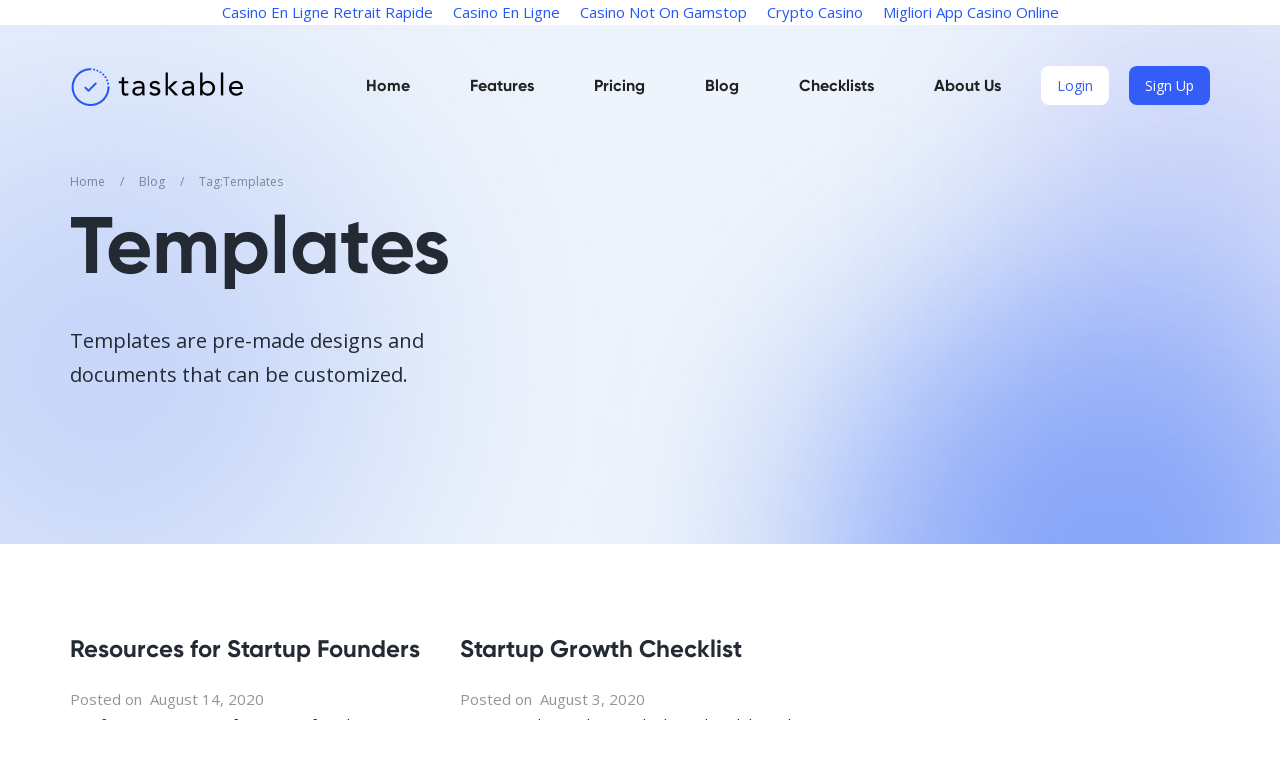

--- FILE ---
content_type: text/html; charset=utf-8
request_url: https://taskablehq.com/tags/templates
body_size: 11190
content:
<!DOCTYPE html><!-- Last Published: Wed Oct 09 2024 22:52:03 GMT+0000 (Coordinated Universal Time) --><html data-wf-domain="taskablehq.com" data-wf-page="63c995650846339ff7f0570a" data-wf-site="63c99565084633aa47f05636" lang="en" data-wf-collection="63c99565084633efabf05643" data-wf-item-slug="templates"><head>
	<meta http-equiv="Content-Type" content="text/html; charset=UTF-8"/>
<title>Templates</title>
	<link rel="canonical" href="https://taskablehq.com/tags/templates"/>
<meta content="Templates are pre-made designs and documents that can be customized." name="description"/><meta content="Templates" property="og:title"/><meta content="Templates are pre-made designs and documents that can be customized." property="og:description"/><meta content="Templates" property="twitter:title"/><meta content="Templates are pre-made designs and documents that can be customized." property="twitter:description"/><meta property="og:type" content="website"/><meta content="summary_large_image" name="twitter:card"/><meta content="width=device-width, initial-scale=1" name="viewport"/><meta content="J34Ij_hQcP6d3q_2C6pmamXjatcun1Fl2Kk8082hpWY" name="google-site-verification"/><link href="../63c99565084633aa47f05636/css/taskable-26152d9c1904a8a1cf2476599275ec.webflow.bd883e31c.css" rel="stylesheet" type="text/css"/><link href="https://fonts.googleapis.com/" rel="preconnect"/><link href="https://fonts.gstatic.com/" rel="preconnect"/><script src="../ajax/libs/webfont/1.6.26/webfont.js" type="text/javascript"></script><script type="text/javascript">WebFont.load({  google: {    families: ["Open Sans:300,300italic,400,400italic,600,600italic,700,700italic,800,800italic","Montserrat:100,100italic,200,200italic,300,300italic,400,400italic,500,500italic,600,600italic,700,700italic,800,800italic,900,900italic"]  }});</script><script type="text/javascript">!function(o,c){var n=c.documentElement,t=" w-mod-";n.className+=t+"js",("ontouchstart"in o||o.DocumentTouch&&c instanceof DocumentTouch)&&(n.className+=t+"touch")}(window,document);</script><link href="../63c99565084633aa47f05636/64a8aa265b0fb260f9c68d2d_Path 5211.png" rel="shortcut icon" type="image/x-icon"/><link href="../63c99565084633aa47f05636/64a8aa2c0460ecc653b27985_Path 5212.png" rel="apple-touch-icon"/><style>.anti-flicker-hide { opacity: 0 !important}</style><script type="text/javascript">(function(a,s,y,n,c,h,i,d,e){s.className+=' '+y;h.start=1*new Date;h.end=i=function(){s.className=s.className.replace(RegExp(' ?'+y),'')};(a[n]=a[n]||[]).hide=h;setTimeout(function(){i();h.end=null},c);h.timeout=c;})(window,document.documentElement,'anti-flicker-hide','dataLayer',4000,{'OPT-TD6RBLM':true});</script><script async="" src="https://www.googletagmanager.com/gtag/js?id=UA-149376695-1"></script><script type="text/javascript">window.dataLayer = window.dataLayer || [];function gtag(){dataLayer.push(arguments);}gtag('js', new Date());gtag('config', 'UA-149376695-1', {'anonymize_ip': false, 'optimize_id': 'OPT-TD6RBLM'});</script><script type="text/javascript">!function(f,b,e,v,n,t,s){if(f.fbq)return;n=f.fbq=function(){n.callMethod?n.callMethod.apply(n,arguments):n.queue.push(arguments)};if(!f._fbq)f._fbq=n;n.push=n;n.loaded=!0;n.version='2.0';n.agent='plwebflow';n.queue=[];t=b.createElement(e);t.async=!0;t.src=v;s=b.getElementsByTagName(e)[0];s.parentNode.insertBefore(t,s)}(window,document,'script','https://connect.facebook.net/en_US/fbevents.js');fbq('init', '662534854441229');fbq('track', 'PageView');</script><!-- Squeaky Tracking Code for https://taskablehq.com -->
<script>
  (function(s,q,e,a,u,k,y){
    s._sqSettings={site_id:'c6c65b70-154c-4aa4-9512-6515c68c37d5'};
    u=q.getElementsByTagName('head')[0];
    k=q.createElement('script');
    k.src=e+s._sqSettings.site_id;
    u.appendChild(k);
  })(window,document,'https://cdn.squeaky.ai/g/0.4.0/script.js?');
</script>
<script>
  !function(){var analytics=window.analytics=window.analytics||[];if(!analytics.initialize)if(analytics.invoked)window.console&&console.error&&console.error("Segment snippet included twice.");else{analytics.invoked=!0;analytics.methods=["trackSubmit","trackClick","trackLink","trackForm","pageview","identify","reset","group","track","ready","alias","debug","page","once","off","on","addSourceMiddleware","addIntegrationMiddleware","setAnonymousId","addDestinationMiddleware"];analytics.factory=function(e){return function(){var t=Array.prototype.slice.call(arguments);t.unshift(e);analytics.push(t);return analytics}};for(var e=0;e<analytics.methods.length;e++){var key=analytics.methods[e];analytics[key]=analytics.factory(key)}analytics.load=function(key,e){var t=document.createElement("script");t.type="text/javascript";t.async=!0;t.src="https://cdn.segment.com/analytics.js/v1/" + key + "/analytics.min.js";var n=document.getElementsByTagName("script")[0];n.parentNode.insertBefore(t,n);analytics._loadOptions=e};analytics.SNIPPET_VERSION="4.13.1";
  analytics.load("V3ztiOmbWVYirLhBt68GO5JFVbHqq6CF");
  analytics.page();
  }}();
</script>
<script type="text/javascript">
  var _iub = _iub || [];
  _iub.csConfiguration = {"gdprAppliesGlobally":false,"enableCcpa":true,"ccpaApplies":true,"countryDetection":true,"floatingPreferencesButtonIcon":true,"lang":"en","siteId":1772572,"cookiePolicyId":93233554, "banner":{ "acceptButtonDisplay":true,"customizeButtonDisplay":true,"acceptButtonColor":"#1a53ff","acceptButtonCaptionColor":"#ffffff","customizeButtonColor":"#31393c","customizeButtonCaptionColor":"white","position":"float-bottom-center","textColor":"#31393c","backgroundColor":"#ffffff" }};
</script>
<script type="text/javascript" src="../cs/ccpa/stub.js"></script>
<script type="text/javascript" src="../cs/iubenda_cs.js" charset="UTF-8" async=""></script>
<script type="text/javascript" src="../js/sharethis.js" async="async"></script>
<script async="" src="../widget/MFf7deebada3/embed.js" data-sparkloop=""></script>
<script>
    (function(f,b){if(!b.__SV){var e,g,i,h;window.mixpanel=b;b._i=[];b.init=function(e,f,c){function g(a,d){var b=d.split(".");2==b.length&&(a=a[b[0]],d=b[1]);a[d]=function(){a.push([d].concat(Array.prototype.slice.call(arguments,0)))}}var a=b;"undefined"!==typeof c?a=b[c]=[]:c="mixpanel";a.people=a.people||[];a.toString=function(a){var d="mixpanel";"mixpanel"!==c&&(d+="."+c);a||(d+=" (stub)");return d};a.people.toString=function(){return a.toString(1)+".people (stub)"};i="disable time_event track track_pageview track_links track_forms track_with_groups add_group set_group remove_group register register_once alias unregister identify name_tag set_config reset opt_in_tracking opt_out_tracking has_opted_in_tracking has_opted_out_tracking clear_opt_in_out_tracking start_batch_senders people.set people.set_once people.unset people.increment people.append people.union people.track_charge people.clear_charges people.delete_user people.remove".split(" ");
        for(h=0;h<i.length;h++)g(a,i[h]);var j="set set_once union unset remove delete".split(" ");a.get_group=function(){function b(c){d[c]=function(){call2_args=arguments;call2=[c].concat(Array.prototype.slice.call(call2_args,0));a.push([e,call2])}}for(var d={},e=["get_group"].concat(Array.prototype.slice.call(arguments,0)),c=0;c<j.length;c++)b(j[c]);return d};b._i.push([e,f,c])};b.__SV=1.2;e=f.createElement("script");e.type="text/javascript";e.async=!0;e.src="undefined"!==typeof MIXPANEL_CUSTOM_LIB_URL?
        MIXPANEL_CUSTOM_LIB_URL:"file:"===f.location.protocol&&"//cdn.mxpnl.com/libs/mixpanel-2-latest.min.js".match(/^\/\//)?"https://cdn.mxpnl.com/libs/mixpanel-2-latest.min.js":"https://cdn.mxpnl.com/libs/mixpanel-2-latest.min.js";g=f.getElementsByTagName("script")[0];g.parentNode.insertBefore(e,g)}})(document,window.mixpanel||[]);
    mixpanel.init('d6258860d1d2fdd0e0a156ce5c0b8133',
        {
             batch_requests: true,
             loaded: function(mixpanel) {
                var mixpanel_distinct_id = mixpanel.get_distinct_id(); 
               	$('.taskable-login-button').each(function(){
						var oldUrl = $(this).attr("href"); // Get current url
						var newUrl = oldUrl + "?state=" + mixpanel_distinct_id; // Create new url
						$(this).attr("href", newUrl); // Set href value
});
             }
        });
</script>
<!-- Twitter conversion tracking base code -->
<script>
!function(e,t,n,s,u,a){e.twq||(s=e.twq=function(){s.exe?s.exe.apply(s,arguments):s.queue.push(arguments);
},s.version='1.1',s.queue=[],u=t.createElement(n),u.async=!0,u.src='https://static.ads-twitter.com/uwt.js',
a=t.getElementsByTagName(n)[0],a.parentNode.insertBefore(u,a))}(window,document,'script');
twq('config','odudj');
</script>
<!-- End Twitter conversion tracking base code -->
<script type="text/javascript" src="../api/v1/3nPtQ8MrmdJPTfm09u2TNw/load.js" async=""></script>
<!-- Start of accessiBe (ADA) code -->
<script> (function(){ var s = document.createElement('script'); var h = document.querySelector('head') || document.body; s.src = 'https://acsbapp.com/apps/app/dist/js/app.js'; s.async = true; s.onload = function(){ acsbJS.init({ statementLink : '', footerHtml : '', hideMobile : false, hideTrigger : false, disableBgProcess : false, language : 'en', position : 'left', leadColor : '#146ff8', triggerColor : '#146ff8', triggerRadius : '50%', triggerPositionX : 'left', triggerPositionY : 'bottom', triggerIcon : 'people', triggerSize : 'medium', triggerOffsetX : 20, triggerOffsetY : 20, mobile : { triggerSize : 'small', triggerPositionX : 'left', triggerPositionY : 'bottom', triggerOffsetX : 10, triggerOffsetY : 10, triggerRadius : '50%' } }); }; h.appendChild(s); })(); </script>
<!-- End of accessiBe (ADA) code --></head><body><div style="text-align: center;"><a href="https://www.infoenergie-occitanie.org/" style="padding: 5px 10px;">Casino En Ligne Retrait Rapide</a><a href="https://uic.fr/" style="padding: 5px 10px;">Casino En Ligne</a><a href="https://subscribeonline.co.uk/" style="padding: 5px 10px;">Casino Not On Gamstop</a><a href="https://silversantestudy.fr/" style="padding: 5px 10px;">Crypto Casino</a><a href="https://www.parcodunecostiere.org/" style="padding: 5px 10px;">Migliori App Casino Online</a></div><div class="page_wrap"><div class="header-section"><div class="header-inn"><div data-collapse="medium" data-animation="over-left" data-duration="400" data-easing="ease" data-easing2="ease" role="banner" class="nav-bar-cont w-nav"><div class="container-x"><div class="nav-inn"><a href="/" class="site-link w-nav-brand"><img src="../63c99565084633aa47f05636/63c99565084633842ff05a98_site_logo_01.png" loading="lazy" alt="Taskable" class="image-11"/></a><nav role="navigation" class="nav-div w-nav-menu"><a href="/" class="nav-anc w-nav-link">Home</a><a href="../features" class="nav-anc w-nav-link">Features</a><a href="../pricing" class="nav-anc w-nav-link">Pricing</a><a href="../blog" class="nav-anc w-nav-link">Blog</a><a href="../templates" class="nav-anc w-nav-link">Checklists</a><a href="../about" class="nav-anc w-nav-link">About Us</a><div class="nav-btn-div"><a id="log-in-button-3" href="/" class="def-btn-1 btn-1 taskable-login-button w-button">Login</a><a href="/" class="def-btn-1 btn-2 ml-20 taskable-login-button w-button">Sign Up</a></div></nav><div class="hm-menu w-nav-button"><div class="w-icon-nav-menu"></div></div></div></div></div></div></div><div class="inn-ban-section blog-ban-bg"><div class="container-x cont-rel"><div class="blog-ban-inn"><div class="bb-row tags-page"><div class="bb-col-1"><div class="bb-brdcmp nm"><div class="brdcmp-div"><a href="/" class="brd-link">Home</a><div class="mid-sls"><div>/</div></div><a href="../blog" class="brd-link">Blog</a><div class="mid-sls"><div>/</div></div><div>Tag: </div><div>Templates</div></div></div><div class="header-title-with-collection"><h1 class="h1-80-700 mb-30">Templates</h1></div><div class="para-1">Templates are pre-made designs and documents that can be customized.</div></div><div class="bb-col-2"></div></div></div></div></div><div class="section-x"><div class="container-x"><div><div class="a6-blog-wrap w-dyn-list"><div role="list" class="a6-blog-list blog-collection-list w-dyn-items"><div role="listitem" class="a6-blog-item w-dyn-item"><a href="../blog/resources-startup-founders" class="a6-blog-link w-inline-block"><div class="a6-blog-cont"><div class="a6-blog-text"><h3 class="h3-24-700 mb-24">Resources for Startup Founders</h3><div class="cat-pub"><div class="text-15-400 color-242a3380 w-dyn-bind-empty"></div><div class="blog-pub-text"><div class="text-15-400 color-242a3380">Posted on</div><div class="text-15-400 color-242a3380 ml-8">August 14, 2020</div></div></div></div><div class="comm-text d-none">Our favorite resources for startup founders, collected from our checklist templates and content marketing resources.</div></div></a></div><div role="listitem" class="a6-blog-item w-dyn-item"><a href="../blog/startup-growth-checklist" class="a6-blog-link w-inline-block"><div class="a6-blog-cont"><div class="a6-blog-text"><h3 class="h3-24-700 mb-24">Startup Growth Checklist</h3><div class="cat-pub"><div class="text-15-400 color-242a3380 w-dyn-bind-empty"></div><div class="blog-pub-text"><div class="text-15-400 color-242a3380">Posted on</div><div class="text-15-400 color-242a3380 ml-8">August 3, 2020</div></div></div></div><div class="comm-text d-none">We teamed up with Growth Channel to deliver this startup growth checklist. Founders get easy-to-follow ideas for how to grow their business. All for free!</div></div></a></div></div></div></div></div></div><div class="section-x w-condition-invisible"><div class="container-x"><div><div class="w-dyn-bind-empty w-richtext"></div><div class="div-block-17 w-condition-invisible"><h2>Templates</h2><h2> FAQs</h2></div><div class="w-condition-invisible w-dyn-bind-empty w-richtext"></div></div></div></div><div class="section-x"><div class="container-x px-0"><div class="c4-row"><div class="c4-col-1"><h2 class="h2-48-700 mb-30">Ready to try Taskable?</h2><p class="para-1 mb-40">Unified tasks and calendar for all day productivity</p><a href="/" id="sign-up-button-7" class="def-btn-2 btn-1 taskable-login-button w-button">Start Your Free Trial</a></div><div class="c4-col-2"><img src="../63c99565084633aa47f05636/63c9956508463329a6f05a92_taskable with calendar.png" loading="lazy" sizes="(max-width: 479px) 100vw, (max-width: 767px) 568px, (max-width: 991px) 100vw, 560px" srcset="../63c99565084633aa47f05636/63c9956508463329a6f05a92_taskable-20with-20calendar-p-500.png 500w, ../63c99565084633aa47f05636/63c9956508463329a6f05a92_taskable-20with-20calendar-p-800.png 800w, ../63c99565084633aa47f05636/63c9956508463329a6f05a92_taskable-20with-20calendar-p-1080.png 1080w, ../63c99565084633aa47f05636/63c9956508463329a6f05a92_taskable with calendar.png 1100w" alt="" class="c4-img"/></div></div><div class="a7-row padding-top"><div class="a7-col-1"><h2 class="h2-48-700 mb-30">Subscribe to stay in touch</h2><p class="para-1">Resources on startups, productivity, and the future of work delivered right to your inbox.</p></div><div class="a7-col-2"><div class="subs-form-cont w-form"><form id="wf-form-Newsletter" name="wf-form-Newsletter" data-name="Newsletter" method="get" class="subs-form" data-wf-page-id="63c995650846339ff7f0570a" data-wf-element-id="d55479a1-f435-b26b-5be7-9ea5a641c8cb"><input class="subs-inp w-input" maxlength="256" name="Email" data-name="Email" placeholder="Enter your email" type="email" id="Email-2" required=""/><input type="submit" data-wait="" class="subs-btn w-button" value=""/></form><div class="suc-msg w-form-done"><div class="suc-msg-inn"><div class="text-block-14"><span class="suc-text-span">Thank you! <br/>‍</span>Your submission has been received!</div></div></div><div class="w-form-fail"><div>Oops! Something went wrong while submitting the form.</div></div></div></div></div></div></div><div style="text-align:center"><h2>Top recommendations</h2><ul style="list-style:none;padding-left:0"><li><a href="https://thegame0.com/">Casino Fiable En Ligne</a></li><li><a href="https://www.wakeupnews.eu/">Casino Online</a></li><li><a href="https://www.enquetemaken.be/">Site De Paris Sportif Belgique</a></li><li><a href="https://www.crid.be/">Site Paris Sportif Belgique</a></li><li><a href="https://www.molenbike.be/">Meilleur Site Casino En Ligne Belgique</a></li><li><a href="https://www.etno.be/">Jeux Casino En Ligne</a></li><li><a href="https://www.milanogolosa.it/">Bookmaker Non Aams</a></li><li><a href="https://www.ami2030.eu/">Casino Non Aams Sicuri</a></li><li><a href="https://www.roma2022.eu/">App Di Scommesse</a></li><li><a href="https://thouarsetmoi.fr/">Parier En Crypto</a></li><li><a href="https://www.tv-sevreetmaine.fr/">Site De Paris Sportif</a></li><li><a href="https://www.asyncron.fr/">Sweet Bonanza Avis</a></li><li><a href="https://www.sondages-en-france.fr/">Paris Sportif Mma Ufc</a></li><li><a href="https://www.cs-kigyou.jp/">ライブ カジノ</a></li><li><a href="https://grayraven.jp/">オンラインカジノ 出金 早い</a></li><li><a href="https://itimf.com/">Nha Cai Den Tu Chau Au</a></li><li><a href="https://periance-conseil.fr/">Casino Crypto Sans Kyc</a></li><li><a href="https://www.cityscoot.eu/">Meilleurs Sites Paris Sportifs</a></li><li><a href="https://www.archives-carmel-lisieux.fr/">Casino En Ligne Nouveau</a></li><li><a href="https://tempsdescommuns.org/">Meilleur Nouveau Casino En Ligne</a></li><li><a href="https://www.afep-asso.fr/">Casino En Ligne Français</a></li><li><a href="https://www.edmaster.it/">Scommesse In Crypto</a></li><li><a href="https://www.destinazionemarche.it/">Casino Non Aams</a></li><li><a href="https://www.pontdarc-ardeche.fr/">Casino En Ligne</a></li><li><a href="https://the-drone.com/">Top Casino En Ligne</a></li><li><a href="https://eafb.fr/">Casino Retrait Rapide</a></li><li><a href="https://www.forum-avignon.org/">Casino En Ligne France</a></li><li><a href="https://www.marisaproject.eu/">Casino Non Aams</a></li><li><a href="https://www.iniziativalaica.it/">Free Spin Senza Deposito Immediato</a></li><li><a href="https://www.liceoeconomicosociale.it/">Siti Non Aams Sicuri</a></li><li><a href="https://informazione.it/">Casino Online Non Aams</a></li><li><a href="https://www.upkorea.net/">꽁머니 토토</a></li><li><a href="https://normandie2014.com/">Casino En Ligne Francais</a></li></ul></div><div class="footer-section"><div class="container-x"><div class="footer-row"><div class="footer-col fast-child mobile-stack"><div><a href="/" class="logo-link-footer w-inline-block"><img src="../63c99565084633aa47f05636/63c995650846338065f05a02_site_logo_02.png" loading="lazy" alt="Taskable" class="footer-logo"/></a><div class="social-link-div mobile-stack"><a href="https://twitter.com/taskable" target="_blank" class="scl-link w-inline-block"><img src="../63c99565084633aa47f05636/63c995650846333790f059ec_twt_01.png" loading="lazy" alt="LinkedIn" class="scl-icon"/></a><a href="https://www.linkedin.com/company/taskable/" target="_blank" class="scl-link w-inline-block"><img src="../63c99565084633aa47f05636/63c995650846334275f059f0_linkd_in_01.png" loading="lazy" alt="LinkedIn" class="scl-icon"/></a><a href="https://www.youtube.com/channel/UCwt6YNzXCUL072rbzhW19nw" target="_blank" class="scl-link w-inline-block"><img src="../63c99565084633aa47f05636/63c995650846334e44f05a6e_taskable youtube.png" loading="lazy" alt="LinkedIn" class="scl-icon"/></a><a href="https://medium.com/navigating-modern-work" target="_blank" class="scl-link w-inline-block"></a></div></div><div><div class="ph-badge w-embed"><a href="https://www.producthunt.com/posts/taskable-2-0" target="_blank"><img src="../widgets/embed-image/v1/top-post-badge_post_id-337179-theme-dark-period-daily.svg" alt="Taskable 2.0 - Integrated tasks and calendar for all-day productivity | Product Hunt" style="width: 250px; height: 54px;" width="250" height="54"/></a></div></div></div><div class="footer-col"><h3 class="h3-14-600">Product</h3><a href="/" id="sign-up-button-8" class="ft-link taskable-login-button">Sign Up</a><a id="log-in-button-2" href="/" class="ft-link taskable-login-button">Login</a><a id="productivity-quiz-button-1" href="../productivity-quiz" target="_blank" class="ft-link taskable-login-button">Productivity Quiz</a><a href="../pricing" class="ft-link taskable-login-button">Pricing</a><a href="../updates" class="ft-link">Product Updates</a><a href="../founders" class="ft-link">Founders</a><a href="../freelancers" class="ft-link">Freelancers</a><a href="../help-sub/index" target="_blank" class="ft-link">Support</a><a href="../feedback-sub/index" target="_blank" class="ft-link">Suggest a Feature</a><a href="../taskable-faq" class="ft-link">Frequently Asked Questions</a><a href="../timeblock" class="ft-link">Timeblock with Taskable</a><a href="../task-integrations" class="ft-link">All Your Tasks Together</a><a href="../apps" class="ft-link">Apps</a></div><div class="footer-col"><h3 class="h3-14-600">Features</h3><a href="../features" id="sign-up-button-8" class="ft-link taskable-login-button">All Features</a><div class="w-dyn-list"><div role="list" class="w-dyn-items"><div role="listitem" class="collection-item w-dyn-item"><a href="../features/timeblock" class="ft-link">Timeblock</a></div><div role="listitem" class="collection-item w-dyn-item"><a href="../features/integrations" class="ft-link">Integrations</a></div><div role="listitem" class="collection-item w-dyn-item"><a href="../features/templates" class="ft-link">Templates</a></div><div role="listitem" class="collection-item w-dyn-item"><a href="../features/scheduling" class="ft-link">Scheduling</a></div></div></div><a href="https://chrome.google.com/webstore/detail/taskable/ipgjngfpndoamkhaopfjfgkmojckhmbp?hl=en&amp;authuser=0" target="_blank" class="ft-link">Chrome Extension</a>Android App<a href="https://apps.apple.com/us/app/taskable-hq/id1596365007" target="_blank" class="link-19">iOS App</a></div><div class="footer-col"><h3 class="h3-14-600">Integrations</h3><a href="../feedback-sub/index" target="_blank" class="ft-link">Roadmap</a><div class="w-dyn-list"><div role="list" class="w-dyn-items"><div role="listitem" class="collection-item w-dyn-item"><a href="../integrations/asana" target="_blank" class="ft-link">Asana</a></div><div role="listitem" class="collection-item w-dyn-item"><a href="../integrations/github" target="_blank" class="ft-link">GitHub</a></div><div role="listitem" class="collection-item w-dyn-item"><a href="../integrations/gmail" target="_blank" class="ft-link">Gmail</a></div><div role="listitem" class="collection-item w-dyn-item"><a href="../integrations/google-calendar" target="_blank" class="ft-link">Google Calendar</a></div><div role="listitem" class="collection-item w-dyn-item"><a href="../integrations/jira" target="_blank" class="ft-link">Jira</a></div><div role="listitem" class="collection-item w-dyn-item"><a href="../integrations/outlook-calendar" target="_blank" class="ft-link">Outlook Calendar</a></div><div role="listitem" class="collection-item w-dyn-item"><a href="../integrations/outlook-mail" target="_blank" class="ft-link">Outlook Mail</a></div><div role="listitem" class="collection-item w-dyn-item"><a href="../integrations/shortcut" target="_blank" class="ft-link">Shortcut</a></div><div role="listitem" class="collection-item w-dyn-item"><a href="../integrations/slack" target="_blank" class="ft-link">Slack</a></div><div role="listitem" class="collection-item w-dyn-item"><a href="../integrations/todoist" target="_blank" class="ft-link">Todoist</a></div><div role="listitem" class="collection-item w-dyn-item"><a href="../integrations/trello" target="_blank" class="ft-link">Trello</a></div></div></div></div><div class="footer-col"><h3 class="h3-14-600">Company</h3><a href="../about" class="ft-link">About Us</a><a href="https://www.setschedule.com/careers" target="_blank" class="ft-link">Careers</a><a href="https://form.typeform.com/to/IgfGCMm1" target="_blank" class="ft-link">Partner Program</a><a href="../press" class="ft-link">Press</a><a href="../contact" class="ft-link">Contact</a></div><div class="footer-col"><h3 class="h3-14-600">Content</h3><a href="../blog" class="ft-link">Blog</a><a href="../wosn-sub/index" target="_blank" class="ft-link">Working on Something New</a><a href="../templates" class="ft-link">Checklist Templates</a><a href="../templates/checklist-launching-product-hunt" class="ft-link">How To Launch on Product Hunt</a><a href="../find-your-flow" class="ft-link">Find Your Flow</a><a href="../blog/gamify-your-day" class="ft-link">Gamify Your Day</a><a href="../blog/taskable-guide-startup-accelerators" class="ft-link">Guide to Accelerators</a><a href="../newsletter-sign-up" class="ft-link">Sign up for our Newsletter</a><a href="../search" class="ft-link">Site search</a></div></div><div class="container-5 w-container"><a href="https://www.setschedule.com/" target="_blank" class="link-block-7 w-inline-block"><div class="text-block-30"><span class="text-span"><strong>©</strong> 2023 SetSchedule</span></div></a></div><div class="container-4 w-container"><a href="https://www.facebook.com/SetSchedule" target="_blank" class="link-block-8 w-inline-block"><img src="../63c99565084633aa47f05636/6400dedb91ce8073463105c4_facebook Gray.png" loading="lazy" alt="" height="20" class="image-23"/></a><a href="https://twitter.com/SetSchedule" target="_blank" class="link-block-9 w-inline-block"><img src="../63c99565084633aa47f05636/6400dedc2b01bc1bbf71e402_Twitter Gray.png" loading="lazy" alt="" height="20" class="image-24"/></a><a href="https://www.instagram.com/setschedule/" target="_blank" class="link-block-10 w-inline-block"><img src="../63c99565084633aa47f05636/6400dedc7173b781fa66b712_Instagram Gray.png" loading="lazy" alt="" height="20" class="image-25"/></a><a href="https://www.linkedin.com/company/setschedule/" target="_blank" class="link-block-11 w-inline-block"><img src="../63c99565084633aa47f05636/6400dedb047272acd91af9fd_linkedin Gray.png" loading="lazy" alt="" height="20" class="image-26"/></a><a href="https://www.youtube.com/setschedule" target="_blank" class="link-block-12 w-inline-block"><img src="../63c99565084633aa47f05636/6400dedbd2421363decc2c62_Youtube Gray.png" loading="lazy" alt="" height="20" class="image-22"/></a></div></div><div class="footer-bar"><div class="container-x"></div></div><div class="w-layout-blockcontainer container-9 w-container"><div class="footer-top-wrapper"><div class="footer-top-inner"><h4 class="color-wihite m-0">Sitemap</h4><div class="footer-social"><a href="https://www.facebook.com/taskablehq" target="_blank" class="w-inline-block"><img src="../63c99565084633aa47f05636/64a8a6fa58f8d5407cdb2269_facebook.svg" loading="lazy" alt="" class="social-icon-2 facebook"/></a><a href="https://twitter.com/taskable" target="_blank" class="w-inline-block"><img src="../63c99565084633aa47f05636/64a8a6fb48fbf45c6d8c5ce1_Group 7758.svg" loading="lazy" alt="" class="social-icon-2 twitter"/></a><a href="https://www.instagram.com/taskablehq/" target="_blank" class="w-inline-block"><img src="../63c99565084633aa47f05636/64a8a6fb6620ae4bee1f429d_instagram.svg" loading="lazy" alt="" class="social-icon-2 ig"/></a><a href="https://www.linkedin.com/company/taskable/" target="_blank" class="w-inline-block"><img src="../63c99565084633aa47f05636/64a8a6fa0460ecc653afaad5_linkedin.svg" loading="lazy" alt="" class="social-icon-2 linkedin"/></a><a href="https://www.youtube.com/channel/UCwt6YNzXCUL072rbzhW19nw" target="_blank" class="w-inline-block"><img src="../63c99565084633aa47f05636/64a8a6fa0460ecc653afaab2_Subtraction 1.svg" loading="lazy" alt="" class="social-icon-2"/></a></div></div></div><div class="footer-bottom-inner"><div class="footer-bottom-left"><a href="https://www.setschedule.com/" target="_blank" class="footer-logo-link w-inline-block"><img src="../63c99565084633aa47f05636/64a8a35b81e87e14ccb8fd15_SetSchedule.svg" loading="lazy" alt="" class="footer-logo-image"/></a><div class="footer-logo-list"><a href="https://setschedule.com/app/login" target="_blank" class="footer-list-link w-inline-block"><img src="../63c99565084633aa47f05636/64a8a3f832795ab079ca2a09_SetSchedule-Square.svg" loading="lazy" alt="" class="footer-list-logo footer-setup"/><div class="text-block-38">SetApp</div></a><a href="/" target="_blank" class="footer-list-link w-inline-block"><img src="../63c99565084633aa47f05636/64a8a35a8fea82aa6a75803a_Group 13615.svg" loading="lazy" alt="" class="footer-list-logo"/></a><a href="https://rentastic.io/" target="_blank" class="footer-list-link w-inline-block"></a></div></div><div class="footer-bottom-middle"><ul role="list" class="footer-list"><li class="footer-list-item"><a href="https://www.setschedule.com/about-us" target="_blank" class="footer-bottom-link w-inline-block"><p class="footer-bottom-text first">About Us</p></a></li><li class="footer-list-item"><a href="https://www.setschedule.com/careers" target="_blank" class="footer-bottom-link w-inline-block"><p class="footer-bottom-text">Careers</p></a></li><li class="footer-list-item"><a href="https://www.setschedule.com/blog/skillset/category/press-releases" target="_blank" class="footer-bottom-link w-inline-block"><p class="footer-bottom-text">Press Releases</p></a></li><li class="footer-list-item"><a href="https://www.setschedule.com/developers" target="_blank" class="footer-bottom-link w-inline-block"><p class="footer-bottom-text">Developers</p></a></li><li class="footer-list-item"><a href="https://www.setschedule.org/" target="_blank" class="footer-bottom-link w-inline-block"><p class="footer-bottom-text">SetSchedule Cares</p></a></li></ul><div class="footer-middle-text"><p class="color-wihite">@ 2024 SetSchedule</p><p class="color-wihite">SetSchedule  and Taskable are registered trademarks of SetSchedule. Terms and conditions, features, support, pricing, and service options subject to change without notice.</p></div><div class="footer-right-block"><ul role="list" class="footer-right-list w-list-unstyled"><li class="footer-list-item footer_copyright first"><a href="../terms" class="footer-right-link w-inline-block"><p class="footer-right-text color-wihite">Terms of Service</p></a></li><li class="footer-list-item footer_copyright"><a href="../privacy" class="footer-right-link w-inline-block"><p class="footer-right-text color-wihite">Privacy </p></a></li><li class="footer-list-item footer_copyright last_copyright"><a href="../security" class="footer-right-link w-inline-block"><p class="footer-right-text color-wihite">Security</p></a></li></ul><div class="footer_btns_store"><img src="../63c99565084633aa47f05636/64a8a35b5b0fb260f9c0b2b8_Mask Group 442.svg" loading="lazy" alt=""/><a href="https://apps.apple.com/us/app/taskable-hq/id1596365007" target="_blank" class="footer_btns_store_link w-inline-block"><img src="../63c99565084633aa47f05636/64a8a35b04ca7c8ef6ec8c32_Mask Group 443.svg" loading="lazy" alt=""/></a></div></div></div></div></div></div></div><div class="modal-wrapper"><div class="sign-up-wrapper"><a data-w-id="47f5de76-3d1d-7566-8b38-4d5bbdccd936" href="#" class="close-link w-inline-block"></a><div class="modal-form-block w-form"><form id="wf-form-Request-Access" name="wf-form-Request-Access" data-name="Request Access" redirect="/book-consultation" data-redirect="/book-consultation" method="get" class="modal-sign-up-form" data-wf-page-id="63c995650846339ff7f0570a" data-wf-element-id="47f5de76-3d1d-7566-8b38-4d5bbdccd938"><h3>Ready to supercharge your productivity?</h3><input class="request-access-inp w-input" maxlength="256" name="Email-2" data-name="Email 2" placeholder="Email" type="text" id="Email-2" required=""/><input type="submit" data-wait="Please wait..." class="btn-request-access w-button" value="Let&#39;s Do This"/></form><div class="w-form-done"><div>Thank you! Your submission has been received!</div></div><div class="w-form-fail"><div>Oops! Something went wrong while submitting the form.</div></div></div></div></div><script src="../js/jquery-3.5.1.min.dc5e7f18c8_site-63c99565084633aa47f05636.js" type="text/javascript"></script><script src="../63c99565084633aa47f05636/js/webflow.5df826471.js" type="text/javascript"></script><script>
!function(){var a=window.VL=window.VL||{};return a.instances=a.instances||{},a.invoked?void(window.console&&console.error&&console.error("VL snippet loaded twice.")):(a.invoked=!0,void(a.load=function(b,c,d){var e={};e.publicToken=b,e.config=c||{};var f=document.createElement("script");f.type="text/javascript",f.id="vrlps-js",f.defer=!0,f.src="https://app.viral-loops.com/client/vl/vl.min.js";var g=document.getElementsByTagName("script")[0];return g.parentNode.insertBefore(f,g),f.onload=function(){a.setup(e),a.instances[b]=e},e.identify=e.identify||function(a,b){e.afterLoad={identify:{userData:a,cb:b}}},e.pendingEvents=[],e.track=e.track||function(a,b){e.pendingEvents.push({event:a,cb:b})},e.pendingHooks=[],e.addHook=e.addHook||function(a,b){e.pendingHooks.push({name:a,cb:b})},e.$=e.$||function(a){e.pendingHooks.push({name:"ready",cb:a})},e}))}();var campaign = VL.load("FKnjGXGVfCZ7KsIjGnFscVN2EcM");
</script>
<!-- Start of HubSpot Embed Code -->
<script type="text/javascript" id="hs-script-loader" async="" defer="" src="https://js.hs-scripts.com/6821134.js"></script>
<!-- End of HubSpot Embed Code -->
<!-- Start of Async Drift Code -->
<script>
"use strict";
!function() {
  var t = window.driftt = window.drift = window.driftt || [];
  if (!t.init) {
    if (t.invoked) return void (window.console && console.error && console.error("Drift snippet included twice."));
    t.invoked = !0, t.methods = [ "identify", "config", "track", "reset", "debug", "show", "ping", "page", "hide", "off", "on" ], 
    t.factory = function(e) {
      return function() {
        var n = Array.prototype.slice.call(arguments);
        return n.unshift(e), t.push(n), t;
      };
    }, t.methods.forEach(function(e) {
      t[e] = t.factory(e);
    }), t.load = function(t) {
      var e = 3e5, n = Math.ceil(new Date() / e) * e, o = document.createElement("script");
      o.type = "text/javascript", o.async = !0, o.crossorigin = "anonymous", o.src = "https://js.driftt.com/include/" + n + "/" + t + ".js";
      var i = document.getElementsByTagName("script")[0];
      i.parentNode.insertBefore(o, i);
    };
  }
}();
drift.SNIPPET_VERSION = '0.3.1';
drift.load('ux9dc368885t');
</script>
<!-- End of Async Drift Code -->
<!-- Twitter universal website tag code -->
<script>
  !function(e,t,n,s,u,a){e.twq||(s=e.twq=function(){s.exe?s.exe.apply(s,arguments):s.queue.push(arguments);
                                                   },s.version='1.1',s.queue=[],u=t.createElement(n),u.async=!0,u.src='https://static.ads-twitter.com/uwt.js',
                                 a=t.getElementsByTagName(n)[0],a.parentNode.insertBefore(u,a))}(window,document,'script');
  // Insert Twitter Pixel ID and Standard Event data below
  twq('init','o51db');
  twq('track','PageView');
</script>
<!-- End Twitter universal website tag code -->
<!--  slick slider CDN -->
<script src="../ajax/libs/slick-carousel/1.8.1/slick.min.js"></script>
<script>
  //sticky header
  $(document).ready(function(){
    $(window).on("scroll", function(){
      if(window.scrollY > 0){
        $(".header-section").addClass('nav-fix');
      }else{
        $(".header-section").removeClass('nav-fix');
      }
    });
  });
  // homepage a3 section slider
  if(window.innerWidth > 991) {
    $(".c2-sld").slick({
      dots: false,
      infinite: true,
      speed: 300,
      slidesToShow: 1,
      slidesToScroll: 1,
    });
  }
  //home a2 secction slider
  $(document).ready(function(){
    $('.a2-sld').slick({
      dots: false,
      infinite: true,
      speed: 300,
      slidesToShow: 3,
      slidesToScroll: 1,
      responsive: [
        {
          breakpoint: 1024,
          settings: {
            slidesToShow: 3,
            slidesToScroll: 3,
            infinite: true
          }
        },
        {
          breakpoint: 600,
          settings: {
            slidesToShow: 3,
            slidesToScroll: 3
          }
        },
        {
          breakpoint: 480,
          settings: {
            slidesToShow: 2,
            slidesToScroll: 2
          }
        }
        // You can unslick at a given breakpoint now by adding:
        // settings: "unslick"
        // instead of a settings object
      ]
    });
    $(".a2-sld-cont .a2-arr-left").click(function(){
      $(".a2-sld-cont .slick-prev").click();
    });
    $(".a2-sld-cont .a2-arr-right").click(function(){
      $(".a2-sld-cont .slick-next").click();
    });
  });
 //button - 1 Click Ripple Effect
  $(document).ready(function(){
    $(document).on('click','.def-btn-1' , function(e){
      $btn = $(this);
      var $offset = $(this).offset();
      $span = $('<span/>');
      var x = e.pageX - $offset.left
      var y = e.pageY - $offset.top;
      $span.addClass('ripple-span');
      $span.css({
        top: y +'px',
        left: x +'px',
      });
      $btn.append($span);
      window.setTimeout(function() {
        $span.remove();
      },2200);
    });
  });
 //button - 2 Click Ripple Effect 
  $(document).ready(function(){
    $(document).on('click', '.def-btn-2' , function(e){
      $btn = $(this);
      var $offset = $(this).offset();
      $span = $('<span/>');
      var x = e.pageX - $offset.left
      var y = e.pageY - $offset.top;
      $span.addClass('ripple-span');
      $span.css({
        top: y +'px',
        left: x +'px',
      });
      $btn.append($span);
      window.setTimeout(function() {
        $span.remove();
      },2200);
    });
  });
 // Post Share - Copy Link
  $(document).ready(function(){
    var get_shr_link = $(location).attr("href");
    $(".ss-icn.icn-2").append('<input class="post-url-text" type="text" value="' + get_shr_link + '">');
    $(".ss-icn.icn-2").click(function(){
      $(this).find(".post-url-text").select();
      document.execCommand("copy");
      $(this).siblings(".copy-suc-msg").fadeIn().fadeOut("slow");
    });
  });
  $(document).ready(function(){
  	$(".dd-cat").click(function(){
      if($(".cat-tab-wrapper").hasClass("active")){
    	$(".cat-tab-wrapper").removeClass("active");
      }else{
      	$(".cat-tab-wrapper").addClass("active");
      }
    });
    $(".cat-tab-wrapper a").click(function(){
      var get_text = $(this).text();
      $(this).parent().siblings().children().text(get_text);
      $(".cat-tab-wrapper").removeClass("active");
    });
  });
</script><script defer src="https://static.cloudflareinsights.com/beacon.min.js/vcd15cbe7772f49c399c6a5babf22c1241717689176015" integrity="sha512-ZpsOmlRQV6y907TI0dKBHq9Md29nnaEIPlkf84rnaERnq6zvWvPUqr2ft8M1aS28oN72PdrCzSjY4U6VaAw1EQ==" data-cf-beacon='{"version":"2024.11.0","token":"1b6226e1d2244796a04fd44b3013ad91","r":1,"server_timing":{"name":{"cfCacheStatus":true,"cfEdge":true,"cfExtPri":true,"cfL4":true,"cfOrigin":true,"cfSpeedBrain":true},"location_startswith":null}}' crossorigin="anonymous"></script>
</body></html>

--- FILE ---
content_type: text/css
request_url: https://taskablehq.com/63c99565084633aa47f05636/css/taskable-26152d9c1904a8a1cf2476599275ec.webflow.bd883e31c.css
body_size: 26057
content:
html {
  -webkit-text-size-adjust: 100%;
  -ms-text-size-adjust: 100%;
  font-family: sans-serif;
}

body {
  margin: 0;
}

article, aside, details, figcaption, figure, footer, header, hgroup, main, menu, nav, section, summary {
  display: block;
}

audio, canvas, progress, video {
  vertical-align: baseline;
  display: inline-block;
}

audio:not([controls]) {
  height: 0;
  display: none;
}

[hidden], template {
  display: none;
}

a {
  background-color: #0000;
}

a:active, a:hover {
  outline: 0;
}

abbr[title] {
  border-bottom: 1px dotted;
}

b, strong {
  font-weight: bold;
}

dfn {
  font-style: italic;
}

h1 {
  margin: .67em 0;
  font-size: 2em;
}

mark {
  color: #000;
  background: #ff0;
}

small {
  font-size: 80%;
}

sub, sup {
  vertical-align: baseline;
  font-size: 75%;
  line-height: 0;
  position: relative;
}

sup {
  top: -.5em;
}

sub {
  bottom: -.25em;
}

img {
  border: 0;
}

svg:not(:root) {
  overflow: hidden;
}

hr {
  box-sizing: content-box;
  height: 0;
}

pre {
  overflow: auto;
}

code, kbd, pre, samp {
  font-family: monospace;
  font-size: 1em;
}

button, input, optgroup, select, textarea {
  color: inherit;
  font: inherit;
  margin: 0;
}

button {
  overflow: visible;
}

button, select {
  text-transform: none;
}

button, html input[type="button"], input[type="reset"] {
  -webkit-appearance: button;
  cursor: pointer;
}

button[disabled], html input[disabled] {
  cursor: default;
}

button::-moz-focus-inner, input::-moz-focus-inner {
  border: 0;
  padding: 0;
}

input {
  line-height: normal;
}

input[type="checkbox"], input[type="radio"] {
  box-sizing: border-box;
  padding: 0;
}

input[type="number"]::-webkit-inner-spin-button, input[type="number"]::-webkit-outer-spin-button {
  height: auto;
}

input[type="search"] {
  -webkit-appearance: none;
}

input[type="search"]::-webkit-search-cancel-button, input[type="search"]::-webkit-search-decoration {
  -webkit-appearance: none;
}

legend {
  border: 0;
  padding: 0;
}

textarea {
  overflow: auto;
}

optgroup {
  font-weight: bold;
}

table {
  border-collapse: collapse;
  border-spacing: 0;
}

td, th {
  padding: 0;
}

@font-face {
  font-family: webflow-icons;
  src: url("[data-uri]") format("truetype");
  font-weight: normal;
  font-style: normal;
}

[class^="w-icon-"], [class*=" w-icon-"] {
  speak: none;
  font-variant: normal;
  text-transform: none;
  -webkit-font-smoothing: antialiased;
  -moz-osx-font-smoothing: grayscale;
  font-style: normal;
  font-weight: normal;
  line-height: 1;
  font-family: webflow-icons !important;
}

.w-icon-slider-right:before {
  content: "";
}

.w-icon-slider-left:before {
  content: "";
}

.w-icon-nav-menu:before {
  content: "";
}

.w-icon-arrow-down:before, .w-icon-dropdown-toggle:before {
  content: "";
}

.w-icon-file-upload-remove:before {
  content: "";
}

.w-icon-file-upload-icon:before {
  content: "";
}

* {
  box-sizing: border-box;
}

html {
  height: 100%;
}

body {
  color: #333;
  background-color: #fff;
  min-height: 100%;
  margin: 0;
  font-family: Arial, sans-serif;
  font-size: 14px;
  line-height: 20px;
}

img {
  vertical-align: middle;
  max-width: 100%;
  display: inline-block;
}

html.w-mod-touch * {
  background-attachment: scroll !important;
}

.w-block {
  display: block;
}

.w-inline-block {
  max-width: 100%;
  display: inline-block;
}

.w-clearfix:before, .w-clearfix:after {
  content: " ";
  grid-area: 1 / 1 / 2 / 2;
  display: table;
}

.w-clearfix:after {
  clear: both;
}

.w-hidden {
  display: none;
}

.w-button {
  color: #fff;
  line-height: inherit;
  cursor: pointer;
  background-color: #3898ec;
  border: 0;
  border-radius: 0;
  padding: 9px 15px;
  text-decoration: none;
  display: inline-block;
}

input.w-button {
  -webkit-appearance: button;
}

html[data-w-dynpage] [data-w-cloak] {
  color: #0000 !important;
}

.w-code-block {
  margin: unset;
}

pre.w-code-block code {
  all: inherit;
}

.w-optimization {
  display: contents;
}

.w-webflow-badge, .w-webflow-badge * {
  z-index: auto;
  visibility: visible;
  box-sizing: border-box;
  float: none;
  clear: none;
  box-shadow: none;
  opacity: 1;
  direction: ltr;
  font-family: inherit;
  font-weight: inherit;
  color: inherit;
  font-size: inherit;
  line-height: inherit;
  font-style: inherit;
  font-variant: inherit;
  text-align: inherit;
  letter-spacing: inherit;
  -webkit-text-decoration: inherit;
  text-decoration: inherit;
  text-indent: 0;
  text-transform: inherit;
  text-shadow: none;
  font-smoothing: auto;
  vertical-align: baseline;
  cursor: inherit;
  white-space: inherit;
  word-break: normal;
  word-spacing: normal;
  word-wrap: normal;
  background: none;
  border: 0 #0000;
  border-radius: 0;
  width: auto;
  min-width: 0;
  max-width: none;
  height: auto;
  min-height: 0;
  max-height: none;
  margin: 0;
  padding: 0;
  list-style-type: disc;
  transition: none;
  display: block;
  position: static;
  inset: auto;
  overflow: visible;
  transform: none;
}

.w-webflow-badge {
  white-space: nowrap;
  cursor: pointer;
  box-shadow: 0 0 0 1px #0000001a, 0 1px 3px #0000001a;
  visibility: visible !important;
  z-index: 2147483647 !important;
  color: #aaadb0 !important;
  opacity: 1 !important;
  background-color: #fff !important;
  border-radius: 3px !important;
  width: auto !important;
  height: auto !important;
  margin: 0 !important;
  padding: 6px !important;
  font-size: 12px !important;
  line-height: 14px !important;
  text-decoration: none !important;
  display: inline-block !important;
  position: fixed !important;
  inset: auto 12px 12px auto !important;
  overflow: visible !important;
  transform: none !important;
}

.w-webflow-badge > img {
  visibility: visible !important;
  opacity: 1 !important;
  vertical-align: middle !important;
  display: inline-block !important;
}

h1, h2, h3, h4, h5, h6 {
  margin-bottom: 10px;
  font-weight: bold;
}

h1 {
  margin-top: 20px;
  font-size: 38px;
  line-height: 44px;
}

h2 {
  margin-top: 20px;
  font-size: 32px;
  line-height: 36px;
}

h3 {
  margin-top: 20px;
  font-size: 24px;
  line-height: 30px;
}

h4 {
  margin-top: 10px;
  font-size: 18px;
  line-height: 24px;
}

h5 {
  margin-top: 10px;
  font-size: 14px;
  line-height: 20px;
}

h6 {
  margin-top: 10px;
  font-size: 12px;
  line-height: 18px;
}

p {
  margin-top: 0;
  margin-bottom: 10px;
}

blockquote {
  border-left: 5px solid #e2e2e2;
  margin: 0 0 10px;
  padding: 10px 20px;
  font-size: 18px;
  line-height: 22px;
}

figure {
  margin: 0 0 10px;
}

figcaption {
  text-align: center;
  margin-top: 5px;
}

ul, ol {
  margin-top: 0;
  margin-bottom: 10px;
  padding-left: 40px;
}

.w-list-unstyled {
  padding-left: 0;
  list-style: none;
}

.w-embed:before, .w-embed:after {
  content: " ";
  grid-area: 1 / 1 / 2 / 2;
  display: table;
}

.w-embed:after {
  clear: both;
}

.w-video {
  width: 100%;
  padding: 0;
  position: relative;
}

.w-video iframe, .w-video object, .w-video embed {
  border: none;
  width: 100%;
  height: 100%;
  position: absolute;
  top: 0;
  left: 0;
}

fieldset {
  border: 0;
  margin: 0;
  padding: 0;
}

button, [type="button"], [type="reset"] {
  cursor: pointer;
  -webkit-appearance: button;
  border: 0;
}

.w-form {
  margin: 0 0 15px;
}

.w-form-done {
  text-align: center;
  background-color: #ddd;
  padding: 20px;
  display: none;
}

.w-form-fail {
  background-color: #ffdede;
  margin-top: 10px;
  padding: 10px;
  display: none;
}

label {
  margin-bottom: 5px;
  font-weight: bold;
  display: block;
}

.w-input, .w-select {
  color: #333;
  vertical-align: middle;
  background-color: #fff;
  border: 1px solid #ccc;
  width: 100%;
  height: 38px;
  margin-bottom: 10px;
  padding: 8px 12px;
  font-size: 14px;
  line-height: 1.42857;
  display: block;
}

.w-input::placeholder, .w-select::placeholder {
  color: #999;
}

.w-input:focus, .w-select:focus {
  border-color: #3898ec;
  outline: 0;
}

.w-input[disabled], .w-select[disabled], .w-input[readonly], .w-select[readonly], fieldset[disabled] .w-input, fieldset[disabled] .w-select {
  cursor: not-allowed;
}

.w-input[disabled]:not(.w-input-disabled), .w-select[disabled]:not(.w-input-disabled), .w-input[readonly], .w-select[readonly], fieldset[disabled]:not(.w-input-disabled) .w-input, fieldset[disabled]:not(.w-input-disabled) .w-select {
  background-color: #eee;
}

textarea.w-input, textarea.w-select {
  height: auto;
}

.w-select {
  background-color: #f3f3f3;
}

.w-select[multiple] {
  height: auto;
}

.w-form-label {
  cursor: pointer;
  margin-bottom: 0;
  font-weight: normal;
  display: inline-block;
}

.w-radio {
  margin-bottom: 5px;
  padding-left: 20px;
  display: block;
}

.w-radio:before, .w-radio:after {
  content: " ";
  grid-area: 1 / 1 / 2 / 2;
  display: table;
}

.w-radio:after {
  clear: both;
}

.w-radio-input {
  float: left;
  margin: 3px 0 0 -20px;
  line-height: normal;
}

.w-file-upload {
  margin-bottom: 10px;
  display: block;
}

.w-file-upload-input {
  opacity: 0;
  z-index: -100;
  width: .1px;
  height: .1px;
  position: absolute;
  overflow: hidden;
}

.w-file-upload-default, .w-file-upload-uploading, .w-file-upload-success {
  color: #333;
  display: inline-block;
}

.w-file-upload-error {
  margin-top: 10px;
  display: block;
}

.w-file-upload-default.w-hidden, .w-file-upload-uploading.w-hidden, .w-file-upload-error.w-hidden, .w-file-upload-success.w-hidden {
  display: none;
}

.w-file-upload-uploading-btn {
  cursor: pointer;
  background-color: #fafafa;
  border: 1px solid #ccc;
  margin: 0;
  padding: 8px 12px;
  font-size: 14px;
  font-weight: normal;
  display: flex;
}

.w-file-upload-file {
  background-color: #fafafa;
  border: 1px solid #ccc;
  flex-grow: 1;
  justify-content: space-between;
  margin: 0;
  padding: 8px 9px 8px 11px;
  display: flex;
}

.w-file-upload-file-name {
  font-size: 14px;
  font-weight: normal;
  display: block;
}

.w-file-remove-link {
  cursor: pointer;
  width: auto;
  height: auto;
  margin-top: 3px;
  margin-left: 10px;
  padding: 3px;
  display: block;
}

.w-icon-file-upload-remove {
  margin: auto;
  font-size: 10px;
}

.w-file-upload-error-msg {
  color: #ea384c;
  padding: 2px 0;
  display: inline-block;
}

.w-file-upload-info {
  padding: 0 12px;
  line-height: 38px;
  display: inline-block;
}

.w-file-upload-label {
  cursor: pointer;
  background-color: #fafafa;
  border: 1px solid #ccc;
  margin: 0;
  padding: 8px 12px;
  font-size: 14px;
  font-weight: normal;
  display: inline-block;
}

.w-icon-file-upload-icon, .w-icon-file-upload-uploading {
  width: 20px;
  margin-right: 8px;
  display: inline-block;
}

.w-icon-file-upload-uploading {
  height: 20px;
}

.w-container {
  max-width: 940px;
  margin-left: auto;
  margin-right: auto;
}

.w-container:before, .w-container:after {
  content: " ";
  grid-area: 1 / 1 / 2 / 2;
  display: table;
}

.w-container:after {
  clear: both;
}

.w-container .w-row {
  margin-left: -10px;
  margin-right: -10px;
}

.w-row:before, .w-row:after {
  content: " ";
  grid-area: 1 / 1 / 2 / 2;
  display: table;
}

.w-row:after {
  clear: both;
}

.w-row .w-row {
  margin-left: 0;
  margin-right: 0;
}

.w-col {
  float: left;
  width: 100%;
  min-height: 1px;
  padding-left: 10px;
  padding-right: 10px;
  position: relative;
}

.w-col .w-col {
  padding-left: 0;
  padding-right: 0;
}

.w-col-1 {
  width: 8.33333%;
}

.w-col-2 {
  width: 16.6667%;
}

.w-col-3 {
  width: 25%;
}

.w-col-4 {
  width: 33.3333%;
}

.w-col-5 {
  width: 41.6667%;
}

.w-col-6 {
  width: 50%;
}

.w-col-7 {
  width: 58.3333%;
}

.w-col-8 {
  width: 66.6667%;
}

.w-col-9 {
  width: 75%;
}

.w-col-10 {
  width: 83.3333%;
}

.w-col-11 {
  width: 91.6667%;
}

.w-col-12 {
  width: 100%;
}

.w-hidden-main {
  display: none !important;
}

@media screen and (max-width: 991px) {
  .w-container {
    max-width: 728px;
  }

  .w-hidden-main {
    display: inherit !important;
  }

  .w-hidden-medium {
    display: none !important;
  }

  .w-col-medium-1 {
    width: 8.33333%;
  }

  .w-col-medium-2 {
    width: 16.6667%;
  }

  .w-col-medium-3 {
    width: 25%;
  }

  .w-col-medium-4 {
    width: 33.3333%;
  }

  .w-col-medium-5 {
    width: 41.6667%;
  }

  .w-col-medium-6 {
    width: 50%;
  }

  .w-col-medium-7 {
    width: 58.3333%;
  }

  .w-col-medium-8 {
    width: 66.6667%;
  }

  .w-col-medium-9 {
    width: 75%;
  }

  .w-col-medium-10 {
    width: 83.3333%;
  }

  .w-col-medium-11 {
    width: 91.6667%;
  }

  .w-col-medium-12 {
    width: 100%;
  }

  .w-col-stack {
    width: 100%;
    left: auto;
    right: auto;
  }
}

@media screen and (max-width: 767px) {
  .w-hidden-main, .w-hidden-medium {
    display: inherit !important;
  }

  .w-hidden-small {
    display: none !important;
  }

  .w-row, .w-container .w-row {
    margin-left: 0;
    margin-right: 0;
  }

  .w-col {
    width: 100%;
    left: auto;
    right: auto;
  }

  .w-col-small-1 {
    width: 8.33333%;
  }

  .w-col-small-2 {
    width: 16.6667%;
  }

  .w-col-small-3 {
    width: 25%;
  }

  .w-col-small-4 {
    width: 33.3333%;
  }

  .w-col-small-5 {
    width: 41.6667%;
  }

  .w-col-small-6 {
    width: 50%;
  }

  .w-col-small-7 {
    width: 58.3333%;
  }

  .w-col-small-8 {
    width: 66.6667%;
  }

  .w-col-small-9 {
    width: 75%;
  }

  .w-col-small-10 {
    width: 83.3333%;
  }

  .w-col-small-11 {
    width: 91.6667%;
  }

  .w-col-small-12 {
    width: 100%;
  }
}

@media screen and (max-width: 479px) {
  .w-container {
    max-width: none;
  }

  .w-hidden-main, .w-hidden-medium, .w-hidden-small {
    display: inherit !important;
  }

  .w-hidden-tiny {
    display: none !important;
  }

  .w-col {
    width: 100%;
  }

  .w-col-tiny-1 {
    width: 8.33333%;
  }

  .w-col-tiny-2 {
    width: 16.6667%;
  }

  .w-col-tiny-3 {
    width: 25%;
  }

  .w-col-tiny-4 {
    width: 33.3333%;
  }

  .w-col-tiny-5 {
    width: 41.6667%;
  }

  .w-col-tiny-6 {
    width: 50%;
  }

  .w-col-tiny-7 {
    width: 58.3333%;
  }

  .w-col-tiny-8 {
    width: 66.6667%;
  }

  .w-col-tiny-9 {
    width: 75%;
  }

  .w-col-tiny-10 {
    width: 83.3333%;
  }

  .w-col-tiny-11 {
    width: 91.6667%;
  }

  .w-col-tiny-12 {
    width: 100%;
  }
}

.w-widget {
  position: relative;
}

.w-widget-map {
  width: 100%;
  height: 400px;
}

.w-widget-map label {
  width: auto;
  display: inline;
}

.w-widget-map img {
  max-width: inherit;
}

.w-widget-map .gm-style-iw {
  text-align: center;
}

.w-widget-map .gm-style-iw > button {
  display: none !important;
}

.w-widget-twitter {
  overflow: hidden;
}

.w-widget-twitter-count-shim {
  vertical-align: top;
  text-align: center;
  background: #fff;
  border: 1px solid #758696;
  border-radius: 3px;
  width: 28px;
  height: 20px;
  display: inline-block;
  position: relative;
}

.w-widget-twitter-count-shim * {
  pointer-events: none;
  -webkit-user-select: none;
  user-select: none;
}

.w-widget-twitter-count-shim .w-widget-twitter-count-inner {
  text-align: center;
  color: #999;
  font-family: serif;
  font-size: 15px;
  line-height: 12px;
  position: relative;
}

.w-widget-twitter-count-shim .w-widget-twitter-count-clear {
  display: block;
  position: relative;
}

.w-widget-twitter-count-shim.w--large {
  width: 36px;
  height: 28px;
}

.w-widget-twitter-count-shim.w--large .w-widget-twitter-count-inner {
  font-size: 18px;
  line-height: 18px;
}

.w-widget-twitter-count-shim:not(.w--vertical) {
  margin-left: 5px;
  margin-right: 8px;
}

.w-widget-twitter-count-shim:not(.w--vertical).w--large {
  margin-left: 6px;
}

.w-widget-twitter-count-shim:not(.w--vertical):before, .w-widget-twitter-count-shim:not(.w--vertical):after {
  content: " ";
  pointer-events: none;
  border: solid #0000;
  width: 0;
  height: 0;
  position: absolute;
  top: 50%;
  left: 0;
}

.w-widget-twitter-count-shim:not(.w--vertical):before {
  border-width: 4px;
  border-color: #75869600 #5d6c7b #75869600 #75869600;
  margin-top: -4px;
  margin-left: -9px;
}

.w-widget-twitter-count-shim:not(.w--vertical).w--large:before {
  border-width: 5px;
  margin-top: -5px;
  margin-left: -10px;
}

.w-widget-twitter-count-shim:not(.w--vertical):after {
  border-width: 4px;
  border-color: #fff0 #fff #fff0 #fff0;
  margin-top: -4px;
  margin-left: -8px;
}

.w-widget-twitter-count-shim:not(.w--vertical).w--large:after {
  border-width: 5px;
  margin-top: -5px;
  margin-left: -9px;
}

.w-widget-twitter-count-shim.w--vertical {
  width: 61px;
  height: 33px;
  margin-bottom: 8px;
}

.w-widget-twitter-count-shim.w--vertical:before, .w-widget-twitter-count-shim.w--vertical:after {
  content: " ";
  pointer-events: none;
  border: solid #0000;
  width: 0;
  height: 0;
  position: absolute;
  top: 100%;
  left: 50%;
}

.w-widget-twitter-count-shim.w--vertical:before {
  border-width: 5px;
  border-color: #5d6c7b #75869600 #75869600;
  margin-left: -5px;
}

.w-widget-twitter-count-shim.w--vertical:after {
  border-width: 4px;
  border-color: #fff #fff0 #fff0;
  margin-left: -4px;
}

.w-widget-twitter-count-shim.w--vertical .w-widget-twitter-count-inner {
  font-size: 18px;
  line-height: 22px;
}

.w-widget-twitter-count-shim.w--vertical.w--large {
  width: 76px;
}

.w-background-video {
  color: #fff;
  height: 500px;
  position: relative;
  overflow: hidden;
}

.w-background-video > video {
  object-fit: cover;
  z-index: -100;
  background-position: 50%;
  background-size: cover;
  width: 100%;
  height: 100%;
  margin: auto;
  position: absolute;
  inset: -100%;
}

.w-background-video > video::-webkit-media-controls-start-playback-button {
  -webkit-appearance: none;
  display: none !important;
}

.w-background-video--control {
  background-color: #0000;
  padding: 0;
  position: absolute;
  bottom: 1em;
  right: 1em;
}

.w-background-video--control > [hidden] {
  display: none !important;
}

.w-slider {
  text-align: center;
  clear: both;
  -webkit-tap-highlight-color: #0000;
  tap-highlight-color: #0000;
  background: #ddd;
  height: 300px;
  position: relative;
}

.w-slider-mask {
  z-index: 1;
  white-space: nowrap;
  height: 100%;
  display: block;
  position: relative;
  left: 0;
  right: 0;
  overflow: hidden;
}

.w-slide {
  vertical-align: top;
  white-space: normal;
  text-align: left;
  width: 100%;
  height: 100%;
  display: inline-block;
  position: relative;
}

.w-slider-nav {
  z-index: 2;
  text-align: center;
  -webkit-tap-highlight-color: #0000;
  tap-highlight-color: #0000;
  height: 40px;
  margin: auto;
  padding-top: 10px;
  position: absolute;
  inset: auto 0 0;
}

.w-slider-nav.w-round > div {
  border-radius: 100%;
}

.w-slider-nav.w-num > div {
  font-size: inherit;
  line-height: inherit;
  width: auto;
  height: auto;
  padding: .2em .5em;
}

.w-slider-nav.w-shadow > div {
  box-shadow: 0 0 3px #3336;
}

.w-slider-nav-invert {
  color: #fff;
}

.w-slider-nav-invert > div {
  background-color: #2226;
}

.w-slider-nav-invert > div.w-active {
  background-color: #222;
}

.w-slider-dot {
  cursor: pointer;
  background-color: #fff6;
  width: 1em;
  height: 1em;
  margin: 0 3px .5em;
  transition: background-color .1s, color .1s;
  display: inline-block;
  position: relative;
}

.w-slider-dot.w-active {
  background-color: #fff;
}

.w-slider-dot:focus {
  outline: none;
  box-shadow: 0 0 0 2px #fff;
}

.w-slider-dot:focus.w-active {
  box-shadow: none;
}

.w-slider-arrow-left, .w-slider-arrow-right {
  cursor: pointer;
  color: #fff;
  -webkit-tap-highlight-color: #0000;
  tap-highlight-color: #0000;
  -webkit-user-select: none;
  user-select: none;
  width: 80px;
  margin: auto;
  font-size: 40px;
  position: absolute;
  inset: 0;
  overflow: hidden;
}

.w-slider-arrow-left [class^="w-icon-"], .w-slider-arrow-right [class^="w-icon-"], .w-slider-arrow-left [class*=" w-icon-"], .w-slider-arrow-right [class*=" w-icon-"] {
  position: absolute;
}

.w-slider-arrow-left:focus, .w-slider-arrow-right:focus {
  outline: 0;
}

.w-slider-arrow-left {
  z-index: 3;
  right: auto;
}

.w-slider-arrow-right {
  z-index: 4;
  left: auto;
}

.w-icon-slider-left, .w-icon-slider-right {
  width: 1em;
  height: 1em;
  margin: auto;
  inset: 0;
}

.w-slider-aria-label {
  clip: rect(0 0 0 0);
  border: 0;
  width: 1px;
  height: 1px;
  margin: -1px;
  padding: 0;
  position: absolute;
  overflow: hidden;
}

.w-slider-force-show {
  display: block !important;
}

.w-dropdown {
  text-align: left;
  z-index: 900;
  margin-left: auto;
  margin-right: auto;
  display: inline-block;
  position: relative;
}

.w-dropdown-btn, .w-dropdown-toggle, .w-dropdown-link {
  vertical-align: top;
  color: #222;
  text-align: left;
  white-space: nowrap;
  margin-left: auto;
  margin-right: auto;
  padding: 20px;
  text-decoration: none;
  position: relative;
}

.w-dropdown-toggle {
  -webkit-user-select: none;
  user-select: none;
  cursor: pointer;
  padding-right: 40px;
  display: inline-block;
}

.w-dropdown-toggle:focus {
  outline: 0;
}

.w-icon-dropdown-toggle {
  width: 1em;
  height: 1em;
  margin: auto 20px auto auto;
  position: absolute;
  top: 0;
  bottom: 0;
  right: 0;
}

.w-dropdown-list {
  background: #ddd;
  min-width: 100%;
  display: none;
  position: absolute;
}

.w-dropdown-list.w--open {
  display: block;
}

.w-dropdown-link {
  color: #222;
  padding: 10px 20px;
  display: block;
}

.w-dropdown-link.w--current {
  color: #0082f3;
}

.w-dropdown-link:focus {
  outline: 0;
}

@media screen and (max-width: 767px) {
  .w-nav-brand {
    padding-left: 10px;
  }
}

.w-lightbox-backdrop {
  cursor: auto;
  letter-spacing: normal;
  text-indent: 0;
  text-shadow: none;
  text-transform: none;
  visibility: visible;
  white-space: normal;
  word-break: normal;
  word-spacing: normal;
  word-wrap: normal;
  color: #fff;
  text-align: center;
  z-index: 2000;
  opacity: 0;
  -webkit-user-select: none;
  -moz-user-select: none;
  -webkit-tap-highlight-color: transparent;
  background: #000000e6;
  outline: 0;
  font-family: Helvetica Neue, Helvetica, Ubuntu, Segoe UI, Verdana, sans-serif;
  font-size: 17px;
  font-style: normal;
  font-weight: 300;
  line-height: 1.2;
  list-style: disc;
  position: fixed;
  inset: 0;
  -webkit-transform: translate(0);
}

.w-lightbox-backdrop, .w-lightbox-container {
  -webkit-overflow-scrolling: touch;
  height: 100%;
  overflow: auto;
}

.w-lightbox-content {
  height: 100vh;
  position: relative;
  overflow: hidden;
}

.w-lightbox-view {
  opacity: 0;
  width: 100vw;
  height: 100vh;
  position: absolute;
}

.w-lightbox-view:before {
  content: "";
  height: 100vh;
}

.w-lightbox-group, .w-lightbox-group .w-lightbox-view, .w-lightbox-group .w-lightbox-view:before {
  height: 86vh;
}

.w-lightbox-frame, .w-lightbox-view:before {
  vertical-align: middle;
  display: inline-block;
}

.w-lightbox-figure {
  margin: 0;
  position: relative;
}

.w-lightbox-group .w-lightbox-figure {
  cursor: pointer;
}

.w-lightbox-img {
  width: auto;
  max-width: none;
  height: auto;
}

.w-lightbox-image {
  float: none;
  max-width: 100vw;
  max-height: 100vh;
  display: block;
}

.w-lightbox-group .w-lightbox-image {
  max-height: 86vh;
}

.w-lightbox-caption {
  text-align: left;
  text-overflow: ellipsis;
  white-space: nowrap;
  background: #0006;
  padding: .5em 1em;
  position: absolute;
  bottom: 0;
  left: 0;
  right: 0;
  overflow: hidden;
}

.w-lightbox-embed {
  width: 100%;
  height: 100%;
  position: absolute;
  inset: 0;
}

.w-lightbox-control {
  cursor: pointer;
  background-position: center;
  background-repeat: no-repeat;
  background-size: 24px;
  width: 4em;
  transition: all .3s;
  position: absolute;
  top: 0;
}

.w-lightbox-left {
  background-image: url("[data-uri]");
  display: none;
  bottom: 0;
  left: 0;
}

.w-lightbox-right {
  background-image: url("[data-uri]");
  display: none;
  bottom: 0;
  right: 0;
}

.w-lightbox-close {
  background-image: url("[data-uri]");
  background-size: 18px;
  height: 2.6em;
  right: 0;
}

.w-lightbox-strip {
  white-space: nowrap;
  padding: 0 1vh;
  line-height: 0;
  position: absolute;
  bottom: 0;
  left: 0;
  right: 0;
  overflow: auto hidden;
}

.w-lightbox-item {
  box-sizing: content-box;
  cursor: pointer;
  width: 10vh;
  padding: 2vh 1vh;
  display: inline-block;
  -webkit-transform: translate3d(0, 0, 0);
}

.w-lightbox-active {
  opacity: .3;
}

.w-lightbox-thumbnail {
  background: #222;
  height: 10vh;
  position: relative;
  overflow: hidden;
}

.w-lightbox-thumbnail-image {
  position: absolute;
  top: 0;
  left: 0;
}

.w-lightbox-thumbnail .w-lightbox-tall {
  width: 100%;
  top: 50%;
  transform: translate(0, -50%);
}

.w-lightbox-thumbnail .w-lightbox-wide {
  height: 100%;
  left: 50%;
  transform: translate(-50%);
}

.w-lightbox-spinner {
  box-sizing: border-box;
  border: 5px solid #0006;
  border-radius: 50%;
  width: 40px;
  height: 40px;
  margin-top: -20px;
  margin-left: -20px;
  animation: .8s linear infinite spin;
  position: absolute;
  top: 50%;
  left: 50%;
}

.w-lightbox-spinner:after {
  content: "";
  border: 3px solid #0000;
  border-bottom-color: #fff;
  border-radius: 50%;
  position: absolute;
  inset: -4px;
}

.w-lightbox-hide {
  display: none;
}

.w-lightbox-noscroll {
  overflow: hidden;
}

@media (min-width: 768px) {
  .w-lightbox-content {
    height: 96vh;
    margin-top: 2vh;
  }

  .w-lightbox-view, .w-lightbox-view:before {
    height: 96vh;
  }

  .w-lightbox-group, .w-lightbox-group .w-lightbox-view, .w-lightbox-group .w-lightbox-view:before {
    height: 84vh;
  }

  .w-lightbox-image {
    max-width: 96vw;
    max-height: 96vh;
  }

  .w-lightbox-group .w-lightbox-image {
    max-width: 82.3vw;
    max-height: 84vh;
  }

  .w-lightbox-left, .w-lightbox-right {
    opacity: .5;
    display: block;
  }

  .w-lightbox-close {
    opacity: .8;
  }

  .w-lightbox-control:hover {
    opacity: 1;
  }
}

.w-lightbox-inactive, .w-lightbox-inactive:hover {
  opacity: 0;
}

.w-richtext:before, .w-richtext:after {
  content: " ";
  grid-area: 1 / 1 / 2 / 2;
  display: table;
}

.w-richtext:after {
  clear: both;
}

.w-richtext[contenteditable="true"]:before, .w-richtext[contenteditable="true"]:after {
  white-space: initial;
}

.w-richtext ol, .w-richtext ul {
  overflow: hidden;
}

.w-richtext .w-richtext-figure-selected.w-richtext-figure-type-video div:after, .w-richtext .w-richtext-figure-selected[data-rt-type="video"] div:after, .w-richtext .w-richtext-figure-selected.w-richtext-figure-type-image div, .w-richtext .w-richtext-figure-selected[data-rt-type="image"] div {
  outline: 2px solid #2895f7;
}

.w-richtext figure.w-richtext-figure-type-video > div:after, .w-richtext figure[data-rt-type="video"] > div:after {
  content: "";
  display: none;
  position: absolute;
  inset: 0;
}

.w-richtext figure {
  max-width: 60%;
  position: relative;
}

.w-richtext figure > div:before {
  cursor: default !important;
}

.w-richtext figure img {
  width: 100%;
}

.w-richtext figure figcaption.w-richtext-figcaption-placeholder {
  opacity: .6;
}

.w-richtext figure div {
  color: #0000;
  font-size: 0;
}

.w-richtext figure.w-richtext-figure-type-image, .w-richtext figure[data-rt-type="image"] {
  display: table;
}

.w-richtext figure.w-richtext-figure-type-image > div, .w-richtext figure[data-rt-type="image"] > div {
  display: inline-block;
}

.w-richtext figure.w-richtext-figure-type-image > figcaption, .w-richtext figure[data-rt-type="image"] > figcaption {
  caption-side: bottom;
  display: table-caption;
}

.w-richtext figure.w-richtext-figure-type-video, .w-richtext figure[data-rt-type="video"] {
  width: 60%;
  height: 0;
}

.w-richtext figure.w-richtext-figure-type-video iframe, .w-richtext figure[data-rt-type="video"] iframe {
  width: 100%;
  height: 100%;
  position: absolute;
  top: 0;
  left: 0;
}

.w-richtext figure.w-richtext-figure-type-video > div, .w-richtext figure[data-rt-type="video"] > div {
  width: 100%;
}

.w-richtext figure.w-richtext-align-center {
  clear: both;
  margin-left: auto;
  margin-right: auto;
}

.w-richtext figure.w-richtext-align-center.w-richtext-figure-type-image > div, .w-richtext figure.w-richtext-align-center[data-rt-type="image"] > div {
  max-width: 100%;
}

.w-richtext figure.w-richtext-align-normal {
  clear: both;
}

.w-richtext figure.w-richtext-align-fullwidth {
  text-align: center;
  clear: both;
  width: 100%;
  max-width: 100%;
  margin-left: auto;
  margin-right: auto;
  display: block;
}

.w-richtext figure.w-richtext-align-fullwidth > div {
  padding-bottom: inherit;
  display: inline-block;
}

.w-richtext figure.w-richtext-align-fullwidth > figcaption {
  display: block;
}

.w-richtext figure.w-richtext-align-floatleft {
  float: left;
  clear: none;
  margin-right: 15px;
}

.w-richtext figure.w-richtext-align-floatright {
  float: right;
  clear: none;
  margin-left: 15px;
}

.w-nav {
  z-index: 1000;
  background: #ddd;
  position: relative;
}

.w-nav:before, .w-nav:after {
  content: " ";
  grid-area: 1 / 1 / 2 / 2;
  display: table;
}

.w-nav:after {
  clear: both;
}

.w-nav-brand {
  float: left;
  color: #333;
  text-decoration: none;
  position: relative;
}

.w-nav-link {
  vertical-align: top;
  color: #222;
  text-align: left;
  margin-left: auto;
  margin-right: auto;
  padding: 20px;
  text-decoration: none;
  display: inline-block;
  position: relative;
}

.w-nav-link.w--current {
  color: #0082f3;
}

.w-nav-menu {
  float: right;
  position: relative;
}

[data-nav-menu-open] {
  text-align: center;
  background: #c8c8c8;
  min-width: 200px;
  position: absolute;
  top: 100%;
  left: 0;
  right: 0;
  overflow: visible;
  display: block !important;
}

.w--nav-link-open {
  display: block;
  position: relative;
}

.w-nav-overlay {
  width: 100%;
  display: none;
  position: absolute;
  top: 100%;
  left: 0;
  right: 0;
  overflow: hidden;
}

.w-nav-overlay [data-nav-menu-open] {
  top: 0;
}

.w-nav[data-animation="over-left"] .w-nav-overlay {
  width: auto;
}

.w-nav[data-animation="over-left"] .w-nav-overlay, .w-nav[data-animation="over-left"] [data-nav-menu-open] {
  z-index: 1;
  top: 0;
  right: auto;
}

.w-nav[data-animation="over-right"] .w-nav-overlay {
  width: auto;
}

.w-nav[data-animation="over-right"] .w-nav-overlay, .w-nav[data-animation="over-right"] [data-nav-menu-open] {
  z-index: 1;
  top: 0;
  left: auto;
}

.w-nav-button {
  float: right;
  cursor: pointer;
  -webkit-tap-highlight-color: #0000;
  tap-highlight-color: #0000;
  -webkit-user-select: none;
  user-select: none;
  padding: 18px;
  font-size: 24px;
  display: none;
  position: relative;
}

.w-nav-button:focus {
  outline: 0;
}

.w-nav-button.w--open {
  color: #fff;
  background-color: #c8c8c8;
}

.w-nav[data-collapse="all"] .w-nav-menu {
  display: none;
}

.w-nav[data-collapse="all"] .w-nav-button, .w--nav-dropdown-open, .w--nav-dropdown-toggle-open {
  display: block;
}

.w--nav-dropdown-list-open {
  position: static;
}

@media screen and (max-width: 991px) {
  .w-nav[data-collapse="medium"] .w-nav-menu {
    display: none;
  }

  .w-nav[data-collapse="medium"] .w-nav-button {
    display: block;
  }
}

@media screen and (max-width: 767px) {
  .w-nav[data-collapse="small"] .w-nav-menu {
    display: none;
  }

  .w-nav[data-collapse="small"] .w-nav-button {
    display: block;
  }

  .w-nav-brand {
    padding-left: 10px;
  }
}

@media screen and (max-width: 479px) {
  .w-nav[data-collapse="tiny"] .w-nav-menu {
    display: none;
  }

  .w-nav[data-collapse="tiny"] .w-nav-button {
    display: block;
  }
}

.w-tabs {
  position: relative;
}

.w-tabs:before, .w-tabs:after {
  content: " ";
  grid-area: 1 / 1 / 2 / 2;
  display: table;
}

.w-tabs:after {
  clear: both;
}

.w-tab-menu {
  position: relative;
}

.w-tab-link {
  vertical-align: top;
  text-align: left;
  cursor: pointer;
  color: #222;
  background-color: #ddd;
  padding: 9px 30px;
  text-decoration: none;
  display: inline-block;
  position: relative;
}

.w-tab-link.w--current {
  background-color: #c8c8c8;
}

.w-tab-link:focus {
  outline: 0;
}

.w-tab-content {
  display: block;
  position: relative;
  overflow: hidden;
}

.w-tab-pane {
  display: none;
  position: relative;
}

.w--tab-active {
  display: block;
}

@media screen and (max-width: 479px) {
  .w-tab-link {
    display: block;
  }
}

.w-ix-emptyfix:after {
  content: "";
}

@keyframes spin {
  0% {
    transform: rotate(0);
  }

  100% {
    transform: rotate(360deg);
  }
}

.w-dyn-empty {
  background-color: #ddd;
  padding: 10px;
}

.w-dyn-hide, .w-dyn-bind-empty, .w-condition-invisible {
  display: none !important;
}

.wf-layout-layout {
  display: grid;
}

.w-code-component > * {
  width: 100%;
  height: 100%;
  position: absolute;
  top: 0;
  left: 0;
}

:root {
  --grey-1: #798099;
  --main-color: #1a53ff;
  --grey-3: #e6e8f0;
  --grade-1-light: #5670f1;
  --grade-1-dark: #0233c7;
  --dark: #31393c;
  --haze: ghostwhite;
  --haze-dark: #ededff;
  --white: white;
  --grey-2: #a9aec3;
  --color-2: #fdca40;
  --color-3: #f79824;
  --color-4: #33a1fd;
  --gradient-2-dark: #dda714;
  --gradient-2-light: #fcd774;
  --gradient-3-dark: #da7a05;
  --gradient-3-light: #ffc175;
  --gradient-4-dark: #1281df;
  --gradient-4-light: #78bbf3;
}

.w-layout-blockcontainer {
  max-width: 940px;
  margin-left: auto;
  margin-right: auto;
  display: block;
}

.w-pagination-wrapper {
  flex-wrap: wrap;
  justify-content: center;
  display: flex;
}

.w-pagination-previous, .w-pagination-next {
  color: #333;
  background-color: #fafafa;
  border: 1px solid #ccc;
  border-radius: 2px;
  margin-left: 10px;
  margin-right: 10px;
  padding: 9px 20px;
  font-size: 14px;
  display: block;
}

.w-pagination-previous-icon {
  margin-right: 4px;
}

.w-pagination-next-icon {
  margin-left: 4px;
}

.w-embed-youtubevideo {
  background-image: url("../../static/youtube-placeholder.2b05e7d68d.svg");
  background-position: 50%;
  background-size: cover;
  width: 100%;
  padding-bottom: 0;
  padding-left: 0;
  padding-right: 0;
  position: relative;
}

.w-embed-youtubevideo:empty {
  min-height: 75px;
  padding-bottom: 56.25%;
}

@media screen and (max-width: 991px) {
  .w-layout-blockcontainer {
    max-width: 728px;
  }
}

@media screen and (max-width: 767px) {
  .w-layout-blockcontainer {
    max-width: none;
  }
}

body {
  color: #242a33;
  font-family: Open Sans, sans-serif;
  font-size: 15px;
  font-weight: 400;
  line-height: 1.7;
}

h1 {
  margin-top: 0;
  font-family: Gilroy, sans-serif;
  font-size: 48px;
  font-weight: 700;
  line-height: 1.2;
}

h2 {
  margin-top: 0;
  margin-bottom: 16px;
  font-family: Gilroy, sans-serif;
  font-size: 32px;
  font-weight: 700;
  line-height: 1.2;
}

h3 {
  margin-top: 0;
  margin-bottom: 16px;
  font-family: Gilroy, sans-serif;
  font-size: 24px;
  font-weight: 700;
  line-height: 1.4;
}

h4 {
  margin-top: 0;
  margin-bottom: 12px;
  font-family: Gilroy, sans-serif;
  font-size: 16px;
  font-weight: 600;
  line-height: 1.4;
}

h5 {
  margin-top: 0;
  margin-bottom: 8px;
  font-family: Gilroy, sans-serif;
  font-size: 14px;
  font-weight: 600;
  line-height: 1.5;
}

h6 {
  margin-top: 0;
  margin-bottom: 12px;
  font-family: Montserrat, sans-serif;
  font-size: 15px;
  font-weight: 700;
  line-height: 20px;
}

p {
  margin-bottom: 24px;
  font-family: Open Sans, sans-serif;
  font-size: 18px;
  font-style: normal;
}

a {
  color: #2358f6;
  background-color: #0000;
  text-decoration: none;
  transition: all .3s ease-in-out;
}

ul, ol {
  margin-top: 16px;
  margin-bottom: 24px;
  padding-left: 40px;
}

li {
  font-size: 18px;
}

label {
  color: var(--grey-1);
  letter-spacing: 1.5px;
  text-transform: uppercase;
  margin-bottom: 8px;
  font-size: 10px;
  font-weight: 500;
  line-height: 16px;
  display: block;
}

blockquote {
  border-left: 3px solid var(--main-color);
  margin-bottom: 24px;
  padding: 16px 32px;
  font-size: 20px;
  line-height: 28px;
}

figure {
  margin-bottom: 24px;
}

figcaption {
  color: var(--grey-1);
  text-align: center;
  margin-top: 12px;
  font-size: 13px;
  line-height: 20px;
}

.section {
  background-color: #fff;
  flex-direction: column;
  justify-content: center;
  align-items: center;
  padding-top: 128px;
  padding-bottom: 128px;
  position: relative;
  overflow: visible;
}

.section.footer-section {
  border-top: 1px solid var(--grey-3);
  object-fit: fill;
  padding-top: 60px;
  padding-bottom: 0;
}

.wrapper {
  z-index: 2;
  background-color: #0000;
  border-top: 0 #000;
  flex-direction: column;
  justify-content: center;
  align-items: stretch;
  width: 100%;
  max-width: 1220px;
  margin-top: 20px;
  margin-left: auto;
  margin-right: auto;
  padding-left: 10px;
  padding-right: 10px;
  display: flex;
  position: relative;
}

.button {
  background-color: #0000;
  background-image: linear-gradient(to right, var(--grade-1-light), var(--grade-1-dark));
  color: #fff;
  text-align: center;
  text-transform: uppercase;
  border: 1px #0000;
  border-radius: 4px;
  justify-content: center;
  align-self: auto;
  align-items: center;
  height: 48px;
  padding: 12px 24px;
  font-family: Roboto, sans-serif;
  font-size: 14px;
  font-weight: 700;
  line-height: 24px;
  text-decoration: none;
  transition: border-color .4s, transform .4s, box-shadow .4s;
  display: flex;
}

.button:hover {
  transform: translate(0, -3px);
  box-shadow: 0 6px 12px -2px #9165f799;
}

.button.small {
  height: 40px;
  padding: 8px 20px;
  font-size: 13px;
  line-height: 20px;
}

.no-margin {
  margin: 0;
  font-family: Montserrat, sans-serif;
  font-weight: 800;
}

.change-icon {
  background-color: var(--dark);
  color: #fff;
  cursor: pointer;
  border-radius: 50%;
  justify-content: center;
  align-items: center;
  width: 40px;
  height: 40px;
  font-size: 15px;
  font-weight: 700;
  display: flex;
  position: relative;
}

.full-width {
  width: 100%;
}

.pricing-v1-feature {
  color: var(--grey-1);
  cursor: help;
  border-radius: 5px;
  justify-content: center;
  align-items: center;
  padding-top: 10px;
  padding-bottom: 10px;
  transition: background-color .3s, color .3s;
  display: flex;
  position: relative;
}

.pricing-v1-feature:hover {
  background-color: var(--haze);
  color: var(--dark);
}

.info {
  cursor: pointer;
  border-radius: 50%;
  justify-content: center;
  align-items: center;
  width: 18px;
  height: 18px;
  margin-left: 8px;
  transition: border .3s;
  display: flex;
  position: relative;
}

.info:hover {
  border-color: red;
}

.arrow-link {
  color: var(--main-color);
  text-align: left;
  align-items: center;
  margin-top: -8px;
  padding-top: 4px;
  padding-bottom: 4px;
  font-size: 15px;
  font-weight: 500;
  line-height: 20px;
  text-decoration: none;
  display: flex;
}

.review-v7 {
  cursor: pointer;
  justify-content: center;
  align-items: center;
  padding: 8px;
  display: flex;
}

.review-v9 {
  z-index: 1;
  cursor: pointer;
  justify-content: center;
  align-items: center;
  padding: 12px;
  display: flex;
  position: relative;
}

.video-link {
  border: 1px solid var(--grey-3);
  color: var(--dark);
  border-radius: 17px;
  align-items: center;
  height: 34px;
  margin-top: 24px;
  padding-left: 4px;
  padding-right: 13px;
  text-decoration: none;
  display: flex;
}

.social-icon {
  width: 16px;
}

.footer-social-icons {
  flex-direction: row;
  justify-content: center;
  align-self: flex-start;
  align-items: center;
  margin-bottom: 20px;
  margin-left: -3px;
  margin-right: -3px;
  display: flex;
}

.menu-button {
  align-self: center;
  display: none;
}

.menu-button.w--open {
  display: none;
}

.faq-question {
  flex-direction: column;
  align-items: flex-start;
  width: 100%;
  padding-bottom: 8px;
  display: flex;
}

.faq-top-link {
  color: var(--grey-3);
  font-size: 12px;
  text-decoration: underline;
  display: inline-block;
}

.faq-top-link:hover {
  color: var(--dark);
  text-decoration: underline;
}

.footer-v4-bottom {
  border-top: 1px solid var(--haze-dark);
  color: var(--grey-1);
  justify-content: space-between;
  width: 100%;
  margin-top: 32px;
  padding-top: 24px;
  padding-bottom: 24px;
  font-size: 11px;
  line-height: 16px;
  display: flex;
}

.nav-dropdown-2 {
  text-align: center;
  flex-direction: column;
  justify-content: center;
  align-items: center;
}

.review-v1 {
  background-color: var(--white);
  border-radius: 8px;
  flex-direction: column;
  display: flex;
  box-shadow: 0 15px 30px #30364d1a;
}

.dots {
  opacity: .12;
  background-image: url("../63c9956508463301c3f05900_circle-pattern-white.svg");
  background-position: 0 0;
  background-size: 12px;
  width: 297px;
  height: 118px;
  position: absolute;
  inset: 25% auto auto 3%;
}

.circle-small {
  opacity: .08;
  width: 8vw;
  position: absolute;
  inset: 12% 7% auto auto;
}

.wave-bottom {
  z-index: 1;
  width: 100%;
  height: 4vw;
  position: absolute;
  inset: auto 0% -1px;
}

.wave-top {
  z-index: 1;
  width: 100%;
  height: 4vw;
  position: absolute;
  inset: 0% 0% auto;
}

.sidebar-author-link {
  background-image: url("../../img/background-image.svg");
  background-position: 50%;
  background-repeat: no-repeat;
  background-size: cover;
  border-radius: 50%;
  justify-content: center;
  align-items: flex-start;
  width: 100%;
  height: 100%;
  display: flex;
  position: relative;
}

.accordion-header {
  color: #222;
  cursor: pointer;
  justify-content: flex-end;
  align-items: center;
  min-height: 80px;
  padding: 24px 28px;
  display: flex;
}

.accordion-card {
  border: 1px solid var(--grey-3);
  border-radius: 8px;
  margin-bottom: 16px;
  transition: background-color .4s;
  overflow: hidden;
}

.accordion-card:hover {
  background-color: var(--white);
}

.team-card {
  border: 1px solid var(--grey-3);
  background-color: var(--white);
  text-align: center;
  border-radius: 8px;
  flex-direction: column;
  align-items: center;
  height: 100%;
  padding: 48px 40px;
  display: flex;
  position: relative;
}

.question-v1 {
  flex-direction: row;
  align-items: flex-start;
  padding-right: 4%;
  display: flex;
}

.gallery-photo {
  background-image: url("../../img/background-image.svg");
  background-position: 50%;
  background-repeat: no-repeat;
  background-size: cover;
  position: relative;
}

._404 {
  margin-bottom: 20px;
  font-size: 152px;
  line-height: 128px;
}

.bar-close-button {
  cursor: pointer;
  background-color: #ffffff26;
  background-image: url("../63c9956508463302d4f056bc_x-white.svg");
  background-position: 50%;
  background-repeat: no-repeat;
  background-size: 16px;
  border-radius: 50%;
  width: 24px;
  height: 24px;
  transition: background-color .4s;
  position: absolute;
  right: 12px;
}

.bar-close-button:hover {
  background-color: #30364d40;
}

.home-button {
  background-color: var(--haze-dark);
  background-image: url("../63c995650846332757f056b9_home.svg");
  background-position: 8px;
  background-repeat: no-repeat;
  background-size: 16px;
  border-radius: 16px;
  flex: none;
  justify-content: flex-start;
  align-self: center;
  align-items: center;
  width: 78px;
  height: 32px;
  display: flex;
  position: relative;
  overflow: hidden;
}

.top {
  height: 0;
}

.footer-heading-2 {
  margin-top: 0;
  margin-bottom: 20px;
  font-size: 14px;
  line-height: 1.5;
}

.footer-link-2 {
  color: #444;
  margin-bottom: 10px;
  text-decoration: none;
  display: block;
}

.footer-link-2:hover {
  text-decoration: underline;
}

.div-block-10 {
  flex-direction: column;
  align-items: flex-start;
  display: flex;
}

.new-footer {
  flex-wrap: wrap;
  justify-content: space-between;
  width: 100%;
  padding-top: 0;
  padding-left: 15px;
  padding-right: 15px;
  display: flex;
}

.div-block-11 {
  object-fit: fill;
  padding-left: 20px;
  padding-right: 20px;
}

.social-circle-link-small {
  border: 1px solid var(--grey-3);
  border-radius: 50%;
  justify-content: center;
  align-items: center;
  width: 30px;
  height: 30px;
  margin: 4px;
  transition: border-color .2s;
  display: flex;
}

.social-circle-link-small:hover {
  border-color: var(--grey-2);
}

.grid-2 {
  grid-template-rows: auto;
  grid-template-columns: 1fr 1fr 1fr 1fr;
  padding-left: 15px;
  padding-right: 15px;
  overflow: auto;
}

.link-block-2 {
  margin-bottom: 15px;
}

.link-block-2.w--current {
  margin-bottom: 20px;
}

.html-embed-4 {
  min-width: 300px;
  padding-bottom: 18px;
}

.search {
  border-radius: 4px;
  align-self: stretch;
  margin-top: 0;
}

.def-btn-1 {
  text-align: center;
  border-radius: 8px;
  padding: 12px 16px;
  font-size: 14px;
  line-height: 1.1;
  transition: all .3s ease-in-out;
  position: relative;
  overflow: hidden;
}

.def-btn-1.btn-1 {
  background-color: #2358f6;
}

.def-btn-1.btn-1:hover {
  background-color: #1045e1;
}

.def-btn-1.btn-1.taskable-login-button {
  background-color: var(--white);
  color: #335df5;
}

.def-btn-1.btn-2 {
  color: #2358f6;
  background-color: #fff;
}

.def-btn-1.btn-2:hover {
  background-color: #f1f7ff;
}

.def-btn-1.btn-2.ml-20 {
  margin-left: 20px;
}

.def-btn-1.btn-2.ml-20.taskable-login-button {
  color: var(--white);
  background-color: #335df6;
}

.header-section {
  z-index: 999;
  width: 100%;
  padding-top: 40px;
  padding-bottom: 40px;
  transition: all .3s ease-in-out;
  position: absolute;
}

.header-section.demopage {
  background-image: url("../63c9956508463307c9f05a9a_ban_bg_01.jpg");
  background-position: 0 0;
  background-size: auto;
  position: static;
}

.site-link {
  color: #0000;
  background-color: #0000;
  padding-left: 0;
}

.site-link.w--current, .nav-bar-cont {
  background-color: #0000;
}

.nav-anc {
  text-align: center;
  background-color: #0000;
  margin-left: 20px;
  padding-top: 10px;
  padding-bottom: 10px;
  font-family: Gilroy, sans-serif;
  font-size: 16px;
  font-weight: 600;
  line-height: 1.1;
  transition: all .3s ease-in-out;
}

.nav-anc:hover {
  color: #2358f6;
}

.nav-anc.w--current {
  font-size: 16px;
}

.nav-div {
  align-items: center;
  display: flex;
}

.nav-inn {
  justify-content: space-between;
  align-items: center;
  display: flex;
}

.container-x {
  max-width: 1170px;
  margin-left: auto;
  margin-right: auto;
  padding-left: 15px;
  padding-right: 15px;
}

.container-x.cont-rel {
  z-index: 3;
  position: relative;
}

.container-x.cont-rel.hero {
  flex-direction: row;
  align-items: center;
  max-width: none;
  display: block;
  position: static;
}

.container-x.top-padding {
  padding-top: 40px;
}

.container-x.mb-90.div.tabs {
  border-bottom: 1px none var(--grey-2);
  align-items: center;
  max-width: 90%;
  margin-bottom: 90px;
}

.ban-img-1 {
  object-fit: fill;
  border-radius: 0;
  min-width: 900px;
  min-height: 500px;
  margin-bottom: 0;
}

.h1-80-700 {
  font-size: 80px;
  font-weight: 700;
}

.h1-80-700.ban-title-1 {
  margin-bottom: 20px;
  font-size: 60px;
}

.h1-80-700.mb-30 {
  margin-bottom: 30px;
}

.h1-80-700.m-0 {
  margin-bottom: 0;
}

.h1-80-700.video {
  text-align: center;
  font-size: 60px;
  line-height: 1;
}

.ban-section {
  background-image: url("../63c9956508463307c9f05a9a_ban_bg_01.jpg");
  background-position: 50%;
  background-repeat: no-repeat;
  background-size: cover;
  overflow: hidden;
}

.ban-section.hero {
  justify-content: center;
  display: flex;
}

.def-btn-2 {
  text-align: center;
  border-radius: 13px;
  min-width: 152px;
  padding: 17px 32px;
  font-family: Gilroy, sans-serif;
  font-size: 16px;
  font-weight: 600;
  line-height: 1.2;
  position: relative;
  overflow: hidden;
}

.def-btn-2.btn-1 {
  background-color: #2358f6;
  overflow: hidden;
}

.def-btn-2.btn-1:hover {
  background-color: #1045e1;
}

.def-btn-2.btn-1.display-none {
  display: none;
}

.def-btn-2.btn-1.checklist-add {
  margin-top: 30px;
}

.def-btn-2.btn-1.checklist-add.no-margin {
  margin-top: 0;
}

.def-btn-2.btn-1.request-access {
  object-fit: scale-down;
  align-self: flex-start;
  overflow: visible;
}

.def-btn-2.btn-1.small {
  min-width: 100px;
  padding: 10px;
  font-size: 12px;
}

.def-btn-2.btn-1.shrink {
  min-width: 120px;
  padding: 12px 16px;
  font-size: 14px;
}

.def-btn-2.btn-2 {
  color: #2358f6;
  background-color: #ebf2fb;
}

.def-btn-2.btn-2:hover {
  background-color: #dae7f8;
}

.def-btn-2.btn-3 {
  background-color: #ffffff3b;
}

.def-btn-2.btn-3:hover {
  background-color: #ffffff1a;
}

.def-btn-2.btn-3.pricing {
  min-width: 100%;
  margin-top: 30px;
}

.def-btn-2.btn-3.pricing.highlight {
  background-color: #2358f6;
}

.def-btn-2.btn-3.pricing.highlight:hover {
  background-color: #1045e1;
}

.def-btn-2.btn-3.pricing.taskable-login-button.black {
  background-color: var(--dark);
  color: var(--white);
}

.ban-inn-2.bg {
  justify-content: center;
  display: flex;
}

.container-xl {
  max-width: 1200px;
  margin-left: auto;
  margin-right: auto;
}

.container-xl.video {
  flex-direction: column;
  align-items: center;
  display: flex;
}

.ban-text-1 {
  margin-bottom: 60px;
  font-family: Open Sans, sans-serif;
}

.ban-text-1.bm-15 {
  margin-bottom: 15px;
}

.ban-text-1.video {
  text-align: center;
  margin-bottom: 30px;
}

.ban-inn-1 {
  text-align: center;
  flex-direction: column;
  align-items: center;
  padding-top: 210px;
  padding-bottom: 60px;
  display: flex;
}

.ban-inn-1.left-align {
  text-align: left;
  align-items: flex-start;
  padding-left: 20px;
}

.a1-col-1 {
  width: 35%;
  padding-right: 20px;
}

.para-1 {
  height: auto;
  min-height: auto;
  margin-bottom: 12px;
  font-family: Open Sans, sans-serif;
  font-size: 18px;
}

.para-1.mb-48 {
  height: auto;
  min-height: auto;
  margin-bottom: 48px;
}

.para-1.mb-30 {
  height: auto;
  min-height: auto;
  margin-bottom: 30px;
}

.para-1.mb-40 {
  margin-bottom: 40px;
}

.para-1.mb-60 {
  margin-bottom: 60px;
}

.para-1.mb-18 {
  margin-bottom: 18px;
}

.para-1.mb-18.mt-18 {
  margin-top: 18px;
}

.para-1.mb-0 {
  margin-bottom: 0;
}

.para-1.center {
  text-align: center;
}

.a2-brand-list {
  grid-column-gap: 30px;
  grid-row-gap: 30px;
  grid-template-rows: auto auto;
  grid-template-columns: minmax(auto, 210px) minmax(auto, 210px) minmax(auto, 210px);
  grid-auto-columns: 1fr;
  display: grid;
}

.a2-brand-list.integration-page {
  float: left;
  text-align: left;
  grid-template-columns: minmax(auto, 210px) minmax(auto, 210px) minmax(auto, 210px) minmax(auto, 210px);
  align-items: start;
  position: relative;
  left: 116px;
}

.a2-brand-list.one-row {
  grid-template-rows: auto;
  align-content: center;
  margin-bottom: 30px;
}

.section-x {
  object-fit: none;
  border: 1px #0000;
  border-bottom-width: 0;
  padding-top: 90px;
  padding-bottom: 90px;
}

.section-x.section-a1 {
  border-bottom: 1px solid #0000;
  padding-top: 120px;
  padding-bottom: 40px;
}

.section-x.section-a3 {
  border-bottom: 1px solid #0000;
  overflow: hidden;
}

.section-x.section-a3.features {
  height: auto;
}

.section-x.section-a4 {
  background-color: #eef4fb;
  background-image: url("https://cdn.prod.website-files.com/63c99565084633aa47f05636/63c995650846337063f05a3e_Ellipse%2019%20(2).png"), none;
  background-position: 100% 100%, 0 0;
  background-repeat: no-repeat, no-repeat;
  background-size: contain, contain;
  padding-top: 140px;
  padding-bottom: 140px;
  position: relative;
  overflow: hidden;
}

.section-x.section-a5 {
  border-bottom: 1px solid #0000;
  padding-top: 140px;
}

.section-x.section-a6 {
  border-bottom: 1px solid #0000;
}

.section-x.section-a6.gradient {
  background-image: linear-gradient(to bottom, black, var(--main-color));
}

.section-x.section-c2 {
  padding-bottom: 30px;
}

.section-x.section-c3 {
  padding-bottom: 50px;
}

.section-x.section-d1 {
  padding-top: 0;
}

.section-x.section-d1.hidden-cat-bar {
  padding-top: 90px;
}

.section-x.p-0 {
  padding-top: 0;
  padding-bottom: 0;
}

.section-x.pt-0 {
  border: 1px #0000;
  border-bottom-width: 0;
  padding-top: 0;
}

.section-x.pt-0.mob-pb-0 {
  border-style: none;
  border-top-width: 0;
}

.section-x.no-paddding-bottom {
  padding-bottom: 0;
}

.section-x.no-tp {
  padding-top: 0;
}

.section-x.hide-on-mobile {
  border-bottom: 1px solid #0000;
}

.section-x.gradient {
  background-image: url("../63c9956508463307c9f05a9a_ban_bg_01.jpg");
  background-position: 0 0;
  background-size: cover;
}

.section-x.demo, .section-x.quiz {
  padding-top: 0;
  padding-bottom: 0;
}

.brand-logo {
  object-fit: contain;
  max-width: 150px;
  max-height: 50px;
}

.a1-col-2 {
  justify-content: center;
  align-items: center;
  width: 65%;
  padding-top: 40px;
  padding-bottom: 40px;
  display: flex;
}

.a1-col-2.stacked {
  flex-direction: column;
  align-items: flex-start;
  padding-left: 30px;
}

.cs-tag {
  color: #242a33b3;
  letter-spacing: .2em;
  text-transform: uppercase;
  -webkit-text-fill-color: inherit;
  background-clip: border-box;
  border: 1px solid #fff;
  border-radius: 4px;
  padding: 8px;
  font-size: 10px;
  line-height: 1.2;
  position: absolute;
  inset: -13px -12px auto auto;
}

.cs-tag.static {
  background-color: #eee8b5;
  align-self: flex-start;
  display: flex;
  position: static;
}

.brand-cont {
  background-color: #0000;
  border: 1px solid #dde5ed;
  border-radius: 14px;
  flex-direction: column;
  justify-content: center;
  align-items: center;
  min-height: 96px;
  display: flex;
  position: relative;
}

.brand-cont:hover {
  transform: translate(0, -10px);
}

.h2-48-700 {
  font-size: 48px;
}

.h2-48-700.mb-30 {
  text-align: center;
  white-space: normal;
  margin-bottom: 30px;
  display: block;
}

.h2-48-700.mb-30.white {
  color: var(--white);
}

.h2-48-700.mb-10 {
  margin-bottom: 10px;
}

.h2-48-700.mb-10.black {
  color: var(--dark);
}

.h2-48-700.mb-24 {
  margin-bottom: 24px;
}

.h2-48-700.mb-48 {
  margin-bottom: 48px;
}

.a1-row {
  display: flex;
}

.text-14-400-let-sp {
  color: #242a33b3;
  letter-spacing: .29em;
  text-transform: uppercase;
  font-family: Gilroy, sans-serif;
  font-size: 14px;
  line-height: 1.2;
}

.text-14-400-let-sp.mb-30 {
  margin-bottom: 30px;
}

.text-14-400-let-sp.mb-30.white {
  color: var(--white);
}

.text-14-400-let-sp.mb-30.white.pricing {
  margin-bottom: 10px;
}

.text-14-400-let-sp.mb-30.left {
  align-self: flex-start;
}

.text-14-400-let-sp.mb-50 {
  margin-bottom: 50px;
}

.text-14-400-let-sp.mb-50.tp-90 {
  margin-top: 90px;
}

.a2-main {
  color: #fff;
  background-image: url("https://cdn.prod.website-files.com/63c99565084633aa47f05636/63c99565084633a91af05a1a_Ellipse%2019%20(1).png"), linear-gradient(to top, #242b3e, #0d0d0d);
  background-position: 100% 0, 0 0;
  background-repeat: no-repeat, repeat;
  background-size: contain, auto;
  border-radius: 24px;
  padding: 40px;
  position: relative;
  overflow: hidden;
}

.a2-title-div {
  width: 50%;
  padding-bottom: 60px;
}

.a2-main-inn {
  z-index: 3;
  position: relative;
}

.a2-title-cont {
  justify-content: space-between;
  align-items: flex-start;
  display: flex;
}

.arr-btn {
  cursor: pointer;
  background-color: #242b3e;
  border-radius: 12px;
  width: 44px;
  height: 44px;
  transition: all .3s ease-in-out;
}

.arr-btn:hover {
  background-color: #45506d;
}

.arr-btn.arr-left {
  background-image: url("../63c995650846338c96f059a4_left_arr_01.svg");
  background-position: 50%;
  background-repeat: no-repeat;
  background-size: auto;
}

.arr-btn.arr-left:hover {
  transform: translate(-5px);
}

.arr-btn.arr-left.mr-15 {
  margin-right: 15px;
}

.arr-btn.arr-left.pagination {
  background-position: 10%;
  width: auto;
}

.arr-btn.arr-right {
  background-image: url("../63c99565084633256df059a2_right_arr_01.svg");
  background-position: 50%;
  background-repeat: no-repeat;
  background-size: auto;
}

.arr-btn.arr-right:hover {
  transform: translate(5px);
}

.arr-btn.arr-right.pagination {
  background-position: 90%;
  width: auto;
}

.h2-32-700.mb-40 {
  margin-bottom: 40px;
}

.h2-32-700.mb-30 {
  margin-bottom: 30px;
}

.arr-div {
  display: flex;
  position: absolute;
  inset: auto 0% 0% auto;
}

.arr-div.a3-arr-div {
  inset: auto auto 20px 0%;
}

.a3-item-inn {
  width: 100%;
  display: flex;
}

.a3-item-inn.container-width {
  max-width: 1170px;
  margin-left: auto;
  margin-right: auto;
  padding-left: 15px;
  padding-right: 15px;
}

.sec-title-1 {
  width: 540px;
}

.sec-title-1.mb-40 {
  margin-bottom: 40px;
}

.sec-title-1.mb-60 {
  margin-bottom: 60px;
}

.a3-col-1 {
  flex-direction: column;
  justify-content: center;
  align-items: flex-start;
  width: 100%;
  display: flex;
}

.a3-img {
  object-fit: fill;
  border-radius: 10px;
  width: 100%;
  overflow: visible;
}

.a3-img.tan-animation {
  flex: 0 auto;
  width: 100%;
}

.a3-col-2 {
  justify-content: flex-end;
  width: 100%;
  display: flex;
}

.a4-row {
  margin-left: -30px;
  display: flex;
}

.a4-box {
  color: #fff;
  background-image: linear-gradient(to top, #242b3e, #0d0d0d);
  border-radius: 24px;
  width: 50%;
  margin-left: 30px;
}

.cross-text-1 {
  color: #fff6;
  background-image: url("../63c99565084633372af059a6_cross_01.svg");
  background-position: 0%;
  background-repeat: no-repeat;
  background-size: 20px;
  margin-bottom: 10px;
  padding-left: 35px;
}

.a4-inn-2 {
  align-self: stretch;
  width: 100%;
}

.a4-inn-2.typ-2 {
  width: 42%;
}

.a4-box-inn {
  justify-content: space-between;
  padding: 40px;
  display: flex;
}

.text-15-400.color-242a3380.ml-8 {
  margin-left: 8px;
}

.text-15-400.color-242a3380.mb-8 {
  margin-bottom: 8px;
}

.text-15-400.color-242a3380.mb-16 {
  margin-bottom: 16px;
}

.text-15-400.mb-30 {
  margin-bottom: 30px;
}

.text-15-400.mb-30.black {
  color: var(--dark);
}

.check-text-1 {
  background-image: url("../63c99565084633a428f059a3_chec_01.svg");
  background-position: 0%;
  background-repeat: no-repeat;
  background-size: 20px;
  padding-left: 35px;
}

.check-text-1.mb-10 {
  margin-bottom: 10px;
}

.check-text-1.mb-10.black {
  color: var(--dark);
}

.a4-inn-1 {
  flex-direction: column;
  justify-content: space-between;
  align-items: flex-start;
  display: flex;
}

.a5-cont {
  border: 1px solid #00000036;
  border-radius: 24px;
  display: flex;
}

.a5-btn-div {
  justify-content: space-between;
  align-items: center;
  width: 100%;
  display: flex;
}

.a5-cont-inn {
  border-left: 1px solid #00000036;
  flex-direction: column;
  justify-content: space-between;
  align-items: flex-start;
  width: 100%;
  padding: 50px;
  display: flex;
}

.a5-cont-inn.first-child {
  border-left-style: none;
}

.a5-img {
  margin-bottom: 25px;
}

.a6-blog-list {
  flex-wrap: wrap;
  margin-left: -30px;
  display: flex;
}

.a6-blog-list.blog-collection-list.full-width {
  justify-content: flex-start;
  margin-left: 0;
}

.a6-blog-list.no-lm {
  margin-left: 0;
  margin-right: -30px;
}

.a6-btn-div {
  flex-direction: column;
  justify-content: flex-end;
  display: flex;
}

.a6-cont {
  padding-top: 20px;
}

.a6-blog-item {
  width: 33.33%;
}

.a6-blog-item.d1-blog-item {
  width: 50%;
  margin-bottom: 90px;
}

.a6-blog-item.d1-blog-item.full-page {
  object-fit: fill;
  width: 33%;
}

.a6-blog-item.d1-update-item {
  order: -1;
  width: 100%;
  margin-bottom: 90px;
}

.a6-blog-item.checklist-recs {
  width: 50%;
}

.a6-blog-wrap.updates {
  display: block;
}

.a6-title-row {
  justify-content: space-between;
  padding-bottom: 30px;
  display: flex;
}

.text-block-14 {
  line-height: 1.1;
}

.suc-img {
  filter: invert();
  width: 40px;
  height: auto;
  margin-bottom: 10px;
}

.subs-form {
  align-items: center;
  display: flex;
}

.subs-btn {
  background-color: #242b3e;
  background-image: url("../63c99565084633256df059a2_right_arr_01.svg");
  background-position: 50%;
  background-repeat: no-repeat;
  background-size: 10px;
  border-radius: 12px;
  width: 53px;
  height: 53px;
  transition: all .3s ease-in-out;
}

.subs-btn:hover {
  background-color: #45506d;
}

.subs-inp {
  border-radius: 13px;
  min-height: 53px;
  margin-bottom: 0;
  margin-right: 15px;
  padding-left: 24px;
  padding-right: 24px;
  font-size: 16px;
  font-weight: 600;
  line-height: 1.1;
}

.subs-inp::placeholder {
  color: #242b3e66;
}

.a7-col-1 {
  width: 50%;
  padding-right: 20px;
}

.suc-text-span {
  font-size: 24px;
  font-weight: 700;
}

.a7-col-2 {
  flex-direction: column;
  justify-content: flex-end;
  width: 50%;
  display: flex;
}

.a7-row {
  color: #fff;
  background-color: #2358f6;
  border-radius: 24px;
  padding: 50px;
  display: flex;
}

.a7-row.padding-top {
  margin-top: 160px;
  margin-bottom: 80px;
}

.suc-msg {
  background-color: #0000;
  border: 1px solid #fff6;
  border-radius: 20px;
  padding: 40px;
}

.footer-bar {
  border-top: 1px solid #e6e8f0;
}

.scl-link {
  color: #0000;
  background-color: #0000;
  justify-content: center;
  align-items: center;
  width: 24px;
  height: 24px;
  margin-right: 10px;
  transition: all .3s ease-in-out;
  display: flex;
}

.scl-link:hover {
  opacity: .8;
}

.social-link-div {
  align-items: center;
  margin-top: 40px;
  padding-left: 5px;
  padding-right: 5px;
  display: flex;
}

.social-link-div.mobile-stack {
  margin-top: 20px;
  display: none;
}

.footer-bar-text {
  color: #798099;
  font-size: 12px;
  line-height: 1.1;
}

.scl-icon {
  width: auto;
  height: auto;
}

.h3-14-600 {
  font-size: 14px;
  font-weight: 600;
  line-height: 1.5;
}

.footer-row {
  padding-top: 60px;
  padding-bottom: 60px;
  display: flex;
}

.footer-section {
  border: 1px solid var(--grey-1);
}

.ft-link {
  color: #242a33cc;
  background-color: #0000;
  margin-bottom: 8px;
  padding-top: 0;
  padding-bottom: 0;
  font-size: 12px;
  line-height: 2;
  display: inline-block;
}

.ft-link:hover {
  text-decoration: underline;
}

.ft-link.taskable-login-button {
  background-color: #0000;
}

.footer-col {
  flex-direction: column;
  align-items: flex-start;
  width: 18%;
  padding-top: 20px;
  padding-bottom: 20px;
  display: flex;
}

.footer-col.fast-child {
  width: 28%;
}

.logo-link-footer {
  background-color: #0000;
}

.ban-inn-col-1 {
  z-index: 9;
  flex-direction: column;
  justify-content: center;
  width: 60%;
  display: flex;
  position: relative;
}

.ban-inn-col-1.pt-180 {
  padding-top: 180px;
}

.ban-inn-col-1.pt-180.hero {
  align-self: center;
  width: 50%;
}

.ban-inn-col-1.pt-60 {
  padding-top: 60px;
}

.inn-ban-section {
  background-color: #eef4fb;
  background-image: url("../63c995650846336e62f05a4f_Ellipse%2019.png"), url("../63c9956508463371a1f05a5e_Ellipse%2020.png"), url("../63c9956508463379a7f05a5d_Ellipse%2021.png");
  background-position: 100% 100%, 100% 0, 0 100%;
  background-repeat: no-repeat, no-repeat, no-repeat;
  background-size: contain, contain, contain;
  padding-top: 0;
}

.inn-ban-section.blog-ban-bg {
  background-image: url("../63c995650846336e62f05a4f_Ellipse%2019.png"), url("../63c9956508463371a1f05a5e_Ellipse%2020.png"), url("../63c995650846330b9ff05a4b_Ellipse%2021_001.png");
  background-position: 100% 100%, 100% 0, 0 100%;
  background-repeat: no-repeat, no-repeat, no-repeat;
  background-size: contain, contain, contain;
}

.inn-ban-section.utility {
  opacity: 1;
  -webkit-text-fill-color: inherit;
  background-image: url("../63c995650846336e62f05a4f_Ellipse%2019.png"), url("../63c9956508463371a1f05a5e_Ellipse%2020.png"), url("../63c9956508463379a7f05a5d_Ellipse%2021.png");
  background-position: 100% 100%, 100% 0, 0 100%;
  background-repeat: no-repeat, no-repeat, no-repeat;
  background-size: contain, contain, contain;
  background-attachment: scroll, scroll, scroll;
  background-clip: border-box;
  flex-direction: column;
  justify-content: center;
  align-items: center;
  width: 100vw;
  height: 100vh;
  display: flex;
  position: static;
}

.ban-inn-row {
  display: flex;
}

.ban-inn-row.hero {
  align-items: center;
  width: 100%;
}

.inn-ban-img {
  height: 500px;
  padding-top: 0;
  position: absolute;
  inset: auto 40px 0% auto;
}

.inn-ban-img.pad-bottom {
  border-radius: 12px;
  margin-bottom: 20px;
  padding-bottom: 0;
}

.inn-ban-img.pad-bottom.faq {
  object-fit: scale-down;
  margin-right: -50px;
  right: 0;
  overflow: auto;
}

.inn-ban-img.pad-bottom.integration-header {
  height: 350px;
  margin-top: 220px;
  position: static;
  inset: auto 0% 0% auto;
}

.inn-ban-img.folder {
  inset: auto 0% 0% auto;
}

.inn-ban-img.tags {
  height: 400px;
  right: -50px;
}

.inn-ban-img.fixed {
  position: static;
}

.inn-ban-img.hero {
  inset: 0% 0% 0% auto;
}

.ban-inn-col-2 {
  width: 40%;
  height: 640px;
}

.ban-inn-col-2.hero {
  align-self: center;
  width: 50%;
}

.para-cont-1 {
  max-width: 860px;
  margin-left: auto;
  margin-right: auto;
}

.para-cont-1.mt-40 {
  margin-top: 40px;
}

.title-col-1 {
  width: 44%;
}

.title-col-1.right-align.vert-center {
  text-align: right;
  align-self: stretch;
}

.sec-title-2.mt-30 {
  margin-top: 30px;
}

.title-col-2 {
  width: 50%;
}

.title-col-2.vert-center {
  align-self: stretch;
}

.sec-title-row {
  justify-content: space-between;
  display: flex;
}

.sec-title-row.center-vertically {
  align-items: center;
}

.b1-img-div {
  padding-top: 60px;
  padding-bottom: 60px;
}

.b2-col-1 {
  width: 35%;
}

.b2-team-grid {
  grid-column-gap: 30px;
  grid-row-gap: 50px;
  grid-template-rows: auto auto;
  grid-template-columns: 1fr 1fr 1fr;
  grid-auto-columns: 1fr;
  grid-auto-flow: row;
  display: grid;
}

.b2-row {
  display: flex;
}

.b2-team-scl-link {
  width: auto;
  height: auto;
  margin-top: 5px;
  margin-left: 10px;
  transition: all .3s ease-in-out;
}

.b2-team-scl-link:hover {
  opacity: .8;
}

.b2-team-info {
  justify-content: space-between;
  align-items: flex-start;
  display: flex;
}

.b2-col-2 {
  width: 65%;
  padding-top: 60px;
  padding-left: 60px;
}

.b2-team.hide-link {
  color: var(--dark);
}

.b2-scl-icon {
  min-width: 17px;
  display: block;
}

.b2-team-img {
  object-fit: cover;
  border-radius: 14px;
  width: 100%;
  height: 210px;
  margin-bottom: 24px;
  display: block;
}

.h3-24-700 {
  color: #242a33;
  font-family: Gilroy, sans-serif;
  font-size: 24px;
  font-weight: 700;
  line-height: 1.2;
}

.h3-24-700.mb-24 {
  margin-bottom: 24px;
}

.h3-24-700.tab-menu-header.hovered {
  color: var(--main-color);
}

.b3-row {
  display: flex;
}

.b3-col-2 {
  justify-content: space-between;
  align-items: center;
  width: 60%;
  padding-left: 40px;
  display: flex;
}

.b3-col-1 {
  width: 40%;
}

.b3-img {
  width: auto;
  max-width: 186px;
  height: auto;
  max-height: 60px;
}

.a7-title-cont {
  max-width: 240px;
}

.color-2358f6 {
  color: #2358f6;
}

.c4-col-1, .c4-col-2 {
  width: 50%;
}

.c4-img {
  width: 560px;
  height: auto;
  position: absolute;
  inset: auto -40px 0 auto;
}

.c4-row {
  background-color: var(--white);
  color: #fff;
  background-image: url("../63c995650846339c5bf05a4d_bg_img_04.png"), linear-gradient(to top, #242b3e, #0d0d0d);
  background-position: 100% 0, 0 0;
  background-repeat: no-repeat, repeat;
  background-size: auto, auto;
  border-radius: 24px;
  padding: 60px 50px;
  display: flex;
  position: relative;
  overflow: hidden;
}

.blog-ban-inn {
  padding-top: 140px;
  padding-bottom: 140px;
}

.blog-ban-inn.sp {
  padding-top: 0;
  padding-bottom: 0;
}

.mid-sls {
  margin-left: 15px;
  margin-right: 15px;
}

.brd-link {
  color: #242a3380;
  background-color: #0000;
}

.brd-link:hover {
  color: #0009;
}

.brdcmp-div {
  color: #242a3380;
  align-items: center;
  padding-top: 10px;
  padding-bottom: 10px;
  font-size: 12px;
  line-height: 1.1;
  display: flex;
}

.brdcmp-div.my-60 {
  margin-top: 60px;
  margin-bottom: 60px;
  font-size: 14px;
}

.brdcmp-div.non-blog {
  padding-top: 0;
  padding-bottom: 20px;
}

.bb-brdcmp {
  margin-bottom: 80px;
}

.bb-brdcmp.nm {
  margin-bottom: 0;
}

.d1-sidebar {
  width: 30%;
}

.cat-link {
  color: #242a33;
  background-color: #0000;
  margin-left: 20px;
  margin-right: 20px;
  padding: 5px 10px;
  font-family: Gilroy, sans-serif;
  font-size: 18px;
  font-weight: 700;
  line-height: 1.1;
  transition: none;
  display: block;
}

.cat-link.w--current {
  color: #2358f6;
  background-color: #0000;
}

.cat-tab-wrapper {
  justify-content: center;
  display: flex;
}

.cat-tab-wrapper.collection {
  flex-direction: row;
  display: block;
}

.sidebar-inn-div {
  margin-bottom: 30px;
  padding-bottom: 40px;
}

.sidebar-inn-div.last-child {
  margin-bottom: 0;
  padding-bottom: 0;
}

.sidebar-inn-div.hide {
  display: none;
}

.d1-tag-list {
  flex-wrap: wrap;
  display: flex;
}

.d1-auth-item.mb-20, .d1-feat-item.mb-20 {
  margin-bottom: 20px;
}

.d1-cat-bar {
  border-bottom: 1px solid #0003;
  margin-bottom: 90px;
  padding-top: 40px;
  padding-bottom: 30px;
  display: block;
}

.d1-cat-bar.hide {
  display: none;
}

.d1-main-cont {
  display: flex;
}

.d1-main-cont.distribute {
  justify-content: space-around;
}

.d1-main-cont.full-width.tp {
  margin-top: 40px;
}

.empty-state-2 {
  text-align: center;
  background-color: #0000;
  border: 1px solid #e6e8f0;
  border-radius: 4px;
  padding: 8px 12px;
  font-family: Gilroy, sans-serif;
  font-size: 18px;
  font-weight: 600;
}

.d1-blog-list {
  flex-direction: column;
  justify-content: space-between;
  width: 70%;
  padding-right: 60px;
  display: flex;
}

.d1-blog-list.full-width {
  width: 100%;
  padding-right: 0;
}

.d1-blog-list.cat-page {
  justify-content: flex-start;
}

.a6-blog-link {
  color: #242a33;
  background-color: #0000;
  border-radius: 24px;
  margin-left: 30px;
  display: block;
}

.a6-blog-link:hover {
  transform: translate(0, -10px);
}

.a6-blog-link.full-width {
  margin-left: 0;
  padding-right: 30px;
}

.blog-pub-text {
  align-items: center;
  display: flex;
}

.a6-blog-img {
  object-fit: cover;
  border-radius: 24px;
  width: 100%;
  height: 250px;
  max-height: none;
  margin-bottom: 30px;
  display: block;
  overflow: auto;
}

.a6-blog-img.press {
  object-fit: contain;
}

.a6-blog-cont {
  flex-direction: column;
  padding-bottom: 20px;
  display: block;
}

.cat-pub {
  justify-content: space-between;
  align-items: center;
  display: flex;
}

.comm-text.d-none {
  display: block;
}

.color-242a3380 {
  color: #242a3380;
}

.active-cat {
  color: #2358f6;
}

.d1-block-img {
  object-fit: cover;
  border-radius: 12px;
  width: 83px;
  min-width: 83px;
  height: 83px;
  min-height: 83px;
  margin-right: 15px;
  display: block;
}

.d1-block-inn {
  display: flex;
}

.d1-block-link {
  color: #242a33;
  background-color: #0000;
  display: block;
}

.d1-block-link:hover {
  color: #2358f6;
  transform: translate(0, -5px);
}

.h4-16-600.mb-0 {
  margin-bottom: 0;
}

.text-12-400 {
  background-color: #0000;
  font-size: 12px;
  font-weight: 400;
}

.text-12-400.ml-3 {
  margin-left: 3px;
}

.text-12-400.usr-adrs {
  color: #ffffffb3;
  line-height: 1.6;
}

.text-12-400.white {
  color: var(--white);
}

.blog-main-img {
  object-fit: fill;
  border-radius: 24px;
  width: 80%;
  height: auto;
  box-shadow: 0 10px 30px #0000004d;
}

.blog-main-img.tags {
  width: 500px;
}

.cat-info-div {
  justify-content: space-between;
  margin-bottom: 30px;
  margin-right: 20px;
  display: flex;
}

.bb-col-1 {
  width: 40%;
}

.dat-auth-text {
  align-items: center;
  display: flex;
}

.bb-col-2 {
  justify-content: center;
  align-items: center;
  width: 60%;
  padding-left: 60px;
  display: flex;
}

.bb-row {
  display: flex;
}

.h1-48-700.mb-30 {
  margin-bottom: 30px;
}

.cat-nam {
  color: #fff;
  background-color: #242a33;
  border-radius: 13px;
  padding: 5px 15px;
}

.tag-link {
  color: #242a33;
  background-color: #ebf2fb;
  border-radius: 13px;
  margin-bottom: 4px;
  margin-right: 4px;
  padding: 6px 16px;
  font-size: 12px;
  transition: all .3s ease-in-out;
  display: block;
}

.tag-link:hover {
  color: #fff;
  background-color: #242a33;
}

.c3-img {
  object-fit: fill;
  border-radius: 24px;
  margin-bottom: 30px;
  display: block;
}

.c3-img.stretch {
  object-fit: cover;
  object-position: 0% 100%;
}

.d-none {
  display: none;
}

.blog-inn-img {
  object-fit: contain;
  border-radius: 30px;
  width: 100%;
  height: 100%;
}

.ss-icn {
  cursor: pointer;
  background-image: url("../../img/background-image.svg");
  background-position: 50%;
  background-repeat: no-repeat;
  background-size: auto;
  border: 1px solid #0003;
  border-radius: 12px;
  width: 44px;
  height: 44px;
  display: block;
}

.ss-icn:hover {
  opacity: .8;
}

.ss-icn.ss-icn-2 {
  border-radius: 10px;
  width: 36px;
  height: 36px;
}

.ss-icn.icn-1 {
  background-image: url("../63c995650846330de7f05a2f_v_04.png");
}

.ss-icn.icn-4 {
  background-image: url("../63c995650846335d64f05a2a_v_03.png");
}

.ss-icn.icn-2 {
  background-image: url("../63c9956508463322b9f05a3c_v_01.png");
  position: relative;
  overflow: hidden;
}

.ss-icn.icn-3 {
  background-image: url("../63c99565084633213ff059f8_v_02.png");
}

.cat-auth-share {
  justify-content: space-between;
  display: flex;
}

.cat-auth-share.blog-update {
  flex-direction: column;
  display: flex;
}

.blog-share-scl {
  display: flex;
}

.tag-col-list {
  flex-wrap: wrap;
  display: flex;
}

.mx-5 {
  margin-left: 5px;
  margin-right: 5px;
}

.blog-img-container {
  max-width: 960px;
  margin: 60px auto;
}

.blog-auth-dat {
  align-items: center;
  font-size: 14px;
  line-height: 1.1;
  display: flex;
}

.blog-auth-dat.mb-30 {
  flex-flow: wrap;
  align-self: auto;
  align-items: flex-start;
  margin-bottom: 6px;
}

.blog-tag-cont {
  margin-top: 35px;
}

.blog-bottom-bar {
  border-top: 1px solid #0003;
  border-bottom: 1px solid #0003;
  justify-content: space-between;
  padding-top: 40px;
  padding-bottom: 40px;
  display: flex;
}

.blog-container {
  max-width: 800px;
  margin-left: auto;
  margin-right: auto;
}

.ml-24 {
  margin-left: 24px;
}

.ml-20 {
  margin-left: 20px;
}

.a2-usr-img {
  object-fit: cover;
  border-radius: 12px;
  width: 65px;
  height: 65px;
  margin-right: 35px;
}

.a3-sld.scroll-frame {
  height: auto;
}

.a3-sld-box {
  flex: none;
}

.a3-sld-box.scroll-item {
  height: auto;
  min-height: 500px;
}

.footer-bar-inn {
  align-items: center;
  padding-top: 60px;
  padding-bottom: 60px;
  display: flex;
}

.btn-div.with-ph {
  align-items: center;
  display: flex;
}

.btn-div.middle {
  text-align: center;
}

.btn-div.double {
  justify-content: center;
  display: flex;
}

.ss-icn-div {
  position: relative;
}

.copy-suc-msg {
  color: #fff;
  text-align: center;
  background-color: #000;
  border-radius: 15px;
  padding: 3px 15px;
  font-size: 12px;
  display: none;
  position: absolute;
  bottom: -35px;
  left: 50%;
  transform: translate(-50%);
}

.a3-sld-cont.scroll-track {
  height: 300vw;
}

.nav-btn-div {
  align-items: center;
  margin-left: 20px;
  display: flex;
}

.a3-sld-wrap {
  display: block;
}

.a3-sld-wrap.personal-assistant-area.scroll-camera {
  height: auto;
  top: 120px;
}

.dd-cat {
  display: none;
}

.post-dat-auth {
  align-items: center;
  display: flex;
}

.post-cat {
  margin-right: 30px;
}

.display-none {
  display: none;
}

.col-9 {
  width: 70%;
}

.why-integration-area {
  flex-wrap: wrap;
  justify-content: space-between;
  align-items: center;
  display: flex;
}

.d1-product-update-list {
  flex-direction: column;
  justify-content: space-between;
  width: 100%;
  display: flex;
}

.a6-update-list {
  flex-wrap: wrap;
  justify-content: flex-start;
  display: flex;
}

.contact-form-cont {
  display: block;
}

.contact-inp {
  border-radius: 13px;
  min-height: 53px;
  margin-bottom: 24px;
  margin-right: 15px;
  padding-left: 24px;
  padding-right: 24px;
  font-size: 16px;
  font-weight: 600;
  line-height: 1.1;
}

.contact-inp::placeholder {
  color: #242b3e66;
}

.contact-inp.long-text {
  min-height: 106px;
}

.btn {
  background-color: #242b3e;
  border-radius: 12px;
  width: 100%;
  height: 53px;
  transition: all .3s ease-in-out;
}

.btn:hover {
  background-color: #45506d;
}

.btn.home {
  font-size: 20px;
}

.utility-content {
  z-index: 1;
  text-align: center;
  flex-direction: column;
  justify-content: center;
  align-items: center;
  width: 470px;
  display: flex;
  position: static;
}

.search-meta {
  flex-direction: column;
  justify-content: space-between;
  align-items: flex-start;
  display: flex;
}

.scroll-track {
  height: 400vw;
}

.scroll-camera {
  width: 100vw;
  height: 100vh;
  position: sticky;
  top: 81px;
  overflow: hidden;
}

.scroll-frame {
  height: 100%;
  display: flex;
}

.scroll-item {
  flex: none;
  width: 100vw;
  height: 100vh;
}

.red-bg {
  background-color: red;
  width: 100%;
  height: 100%;
}

.green-bg {
  background-color: #0f0;
  width: 100%;
  height: 100%;
}

.blue-bg {
  background-color: #00f;
  width: 100%;
  height: 100%;
}

.grey-bg {
  background-color: #888;
  width: 100%;
  height: 100%;
}

.integration-header-narrow {
  max-width: 75%;
}

.heading-span {
  flex-flow: wrap;
  padding-bottom: 8px;
  display: flex;
}

.heading-span.bp-16 {
  padding-bottom: 16px;
}

.heading-span.multiple {
  flex-flow: wrap;
  grid-template-rows: auto auto;
  grid-template-columns: 1fr 1fr;
  grid-auto-columns: 1fr;
  justify-content: flex-start;
  align-items: baseline;
  padding-bottom: 8px;
  display: flex;
}

.heading-no-padding {
  margin-bottom: 0;
}

.slider-2 {
  background-color: #0000;
  border-radius: 12px;
}

.slide {
  background-color: #0000;
  border: 1px #000;
}

.slider-btn {
  cursor: pointer;
  background-color: #242b3e;
  border-radius: 12px;
  width: 44px;
  height: 44px;
  transition: all .3s ease-in-out;
  position: absolute;
  inset: auto 0% 0% auto;
}

.slider-btn.right {
  background-image: url("../63c99565084633256df059a2_right_arr_01.svg");
  background-position: 50%;
  background-repeat: no-repeat;
  background-size: auto;
}

.slider-btn.right:hover {
  background-color: #45506d;
  border: 1px solid #000;
  transform: translate(5px);
}

.slider-btn.left {
  background-image: url("../63c995650846338c96f059a4_left_arr_01.svg");
  background-position: 50%;
  background-repeat: no-repeat;
  background-size: auto;
  right: 60px;
}

.slider-btn.left:hover {
  background-color: #45506d;
  transform: translate(-5px);
}

.mask {
  background-color: #0000;
}

.testimonial-slide {
  object-fit: fill;
  background-color: #ffffff1a;
  border-radius: 12px;
  min-width: auto;
  margin-left: 5px;
  margin-right: 5px;
  padding: 30px;
}

.twitter-link, .website-link {
  object-fit: fill;
  flex: 0 auto;
}

.social-links {
  margin-left: 5px;
  margin-right: 5px;
}

.inn-team-img {
  border-radius: 24px;
  height: 400px;
  margin-bottom: 60px;
  padding-top: 0;
  position: absolute;
  inset: auto 40px 0% auto;
}

.team-banner-role {
  display: flex;
}

.header-title-with-collection {
  flex-direction: row;
  display: flex;
}

.cat-tab-list {
  display: flex;
}

.pag-btn-rt {
  color: var(--white);
  padding-right: 10px;
}

.pag-btn-lft {
  color: var(--white);
  padding-left: 10px;
  padding-right: 0;
}

.collection-item {
  font-size: 12px;
}

.team {
  transition: all .3s ease-in-out;
}

.team:hover {
  transform: translate(0, -10px);
}

.sidebar-collection.mb-30 {
  margin-bottom: 30px;
  display: flex;
}

.form {
  flex-direction: column;
  justify-content: flex-start;
  align-items: center;
  display: flex;
}

.form-block {
  justify-content: center;
  align-self: center;
  min-width: 100%;
  max-width: none;
  display: flex;
}

.btn-request-access {
  text-align: center;
  background-color: #2358f6;
  border-radius: 13px;
  flex: 0 auto;
  align-self: center;
  width: 100%;
  min-width: 175px;
  margin-top: 8px;
  margin-bottom: 20px;
  padding: 17px 24px;
  font-family: Gilroy, sans-serif;
  font-size: 16px;
  font-weight: 600;
  line-height: 1.2;
  position: static;
  overflow: hidden;
}

.btn-request-access.btn-1 {
  background-color: #2358f6;
  overflow: hidden;
}

.btn-request-access.btn-1:hover {
  background-color: #1045e1;
}

.btn-request-access.btn-1.display-none {
  display: none;
}

.btn-request-access.btn-1.checklist-add {
  margin-top: 30px;
}

.btn-request-access.btn-1.checklist-add.no-margin {
  margin-top: 0;
}

.btn-request-access.btn-1.request-access {
  object-fit: scale-down;
  align-self: flex-start;
  overflow: visible;
}

.btn-request-access.btn-2 {
  color: #2358f6;
  background-color: #ebf2fb;
}

.btn-request-access.btn-2:hover {
  background-color: #dae7f8;
}

.btn-request-access.btn-3 {
  background-color: #ffffff3b;
}

.btn-request-access.btn-3:hover {
  background-color: #ffffff1a;
}

.request-access-inp {
  text-align: center;
  border-radius: 13px;
  align-self: center;
  min-width: 300px;
  min-height: 53px;
  margin-bottom: 0;
  margin-right: 15px;
  padding-left: 24px;
  padding-right: 24px;
  font-size: 16px;
  font-weight: 600;
  line-height: 1.1;
}

.request-access-inp::placeholder {
  color: #242b3e66;
}

.request-access-inp.long-text {
  min-height: 106px;
}

.calendly-embed-mobile {
  z-index: 1;
  text-align: center;
  flex-direction: column;
  justify-content: center;
  align-items: center;
  width: auto;
  min-width: auto;
  max-width: 900px;
  height: 100vh;
  display: none;
  position: static;
}

.html-embed-5 {
  width: 900px;
}

.para-2 {
  font-size: 20px;
}

.modal-wrapper {
  z-index: 9999;
  opacity: 0;
  text-align: center;
  background-color: #00000080;
  height: 100vh;
  padding-top: 80px;
  display: none;
  position: fixed;
  inset: 0%;
  overflow: visible;
  transform: scale(1.1);
}

.sign-up-wrapper {
  background-color: var(--white);
  border-radius: 11px;
  flex-direction: column;
  justify-content: center;
  align-items: center;
  width: 450px;
  min-width: auto;
  max-width: 100%;
  margin: auto;
  padding: 20px;
  display: flex;
}

.close-link {
  text-align: center;
  background-image: url("../63c995650846339569f05a6c_close.svg");
  background-position: 0 0;
  background-size: cover;
  flex-wrap: nowrap;
  order: 0;
  justify-content: center;
  align-self: flex-end;
  align-items: center;
  width: 15px;
  height: 15px;
  margin-bottom: 16px;
  display: flex;
  position: static;
  inset: 0% auto auto 0%;
}

.modal-form-block {
  align-self: center;
  height: auto;
  padding: 8px;
  display: flex;
}

.calendly-embed-new {
  z-index: 1;
  text-align: center;
  flex-direction: column;
  justify-content: center;
  align-items: center;
  width: auto;
  min-width: auto;
  max-width: 900px;
  height: 100vh;
  display: flex;
  position: static;
}

.html-embed-6 {
  min-width: 100%;
  max-width: 100%;
  max-height: 100%;
  margin-left: 10px;
}

.calendly-booking {
  align-items: center;
  height: auto;
  max-height: 100%;
  display: flex;
}

.calendly-booking-new {
  flex: 0 auto;
  align-self: center;
  align-items: center;
  max-width: 1100px;
  margin-top: 40px;
  margin-bottom: 40px;
  display: flex;
}

.column {
  text-align: right;
  flex-direction: column;
  justify-content: center;
  display: flex;
}

.calendly-col-1 {
  text-align: right;
  max-width: 50%;
  margin-right: 10px;
}

.calendly-booking-desktop {
  flex: 0 auto;
  align-self: center;
  align-items: center;
  max-width: 1100px;
  margin-top: 40px;
  margin-bottom: 40px;
  display: flex;
}

.rich-text-block {
  font-size: 15px;
}

.paragraph {
  font-family: Open Sans, sans-serif;
}

.list-item {
  font-size: 18px;
}

.div-block-12 {
  text-align: center;
  margin-top: 30px;
}

.pricing-row {
  margin-left: -30px;
  display: flex;
}

.pricing-box {
  background-color: var(--white);
  color: #fff;
  border-radius: 24px;
  width: 100%;
  height: 100%;
  margin-left: 30px;
}

.pricing-box-inn {
  flex-direction: column;
  justify-content: space-between;
  padding: 40px;
  display: flex;
}

.pricing-inn-1 {
  flex-direction: column;
  justify-content: space-between;
  align-items: flex-start;
  display: flex;
}

.pricing-inn-text {
  text-align: center;
  align-self: stretch;
}

.d1-find-your-flow-list {
  flex-direction: column;
  justify-content: space-between;
  width: 70%;
  padding-right: 60px;
  display: flex;
}

.d1-find-your-flow-list.full-width {
  width: 100%;
  padding-right: 0;
}

.d1-find-your-flow-list.cat-page {
  justify-content: flex-start;
}

.html-embed-7 {
  border-radius: 0;
  width: 100%;
}

.int-header {
  font-family: Open Sans, sans-serif;
  font-size: 18px;
}

.int-header.mb-48 {
  margin-bottom: 48px;
}

.int-header.mb-30 {
  margin-bottom: 30px;
}

.int-header.mb-40 {
  margin-bottom: 40px;
}

.int-header.mb-60 {
  margin-bottom: 60px;
}

.int-header.mb-18 {
  margin-bottom: 18px;
}

.int-header.mb-18.mt-18 {
  margin-top: 18px;
}

.int-header.mb-0 {
  margin-bottom: 0;
}

.int-header.center {
  text-align: center;
}

.int-header-div {
  background-color: #0000;
  border-bottom: 1px solid #242a3380;
  flex-direction: column;
  max-width: 860px;
  margin-left: auto;
  margin-right: auto;
  display: flex;
}

.int-header-div.mt-40 {
  margin-top: 40px;
}

.image-12 {
  height: 50px;
}

.heading {
  margin-left: 20px;
}

.int-header-title {
  flex: 1;
  align-items: stretch;
  display: flex;
}

.app-footer-embed {
  padding-top: 20px;
  padding-left: 0;
}

.column-3 {
  align-self: auto;
}

.collection-item-2 {
  object-fit: fill;
  align-self: auto;
}

.image-13 {
  padding: 15px 15px 15px 0;
}

.collection-list {
  grid-template-rows: auto auto;
  grid-template-columns: 1fr 1fr 1fr 1fr;
  grid-auto-columns: 1fr;
  justify-content: center;
  align-items: center;
  display: flex;
}

.div-block-14 {
  width: 100%;
}

.html-embed-9 {
  padding-top: 100px;
}

.text-block-15 {
  color: var(--dark);
  align-self: center;
  padding-top: 10px;
}

.text-block-16 {
  color: var(--dark);
}

.image-14 {
  border-radius: 0;
}

.testimonial-avatar {
  background-image: url("../../img/background-image.svg");
  background-position: 50%;
  background-size: contain;
  border-radius: 50%;
  width: auto;
  min-width: 75px;
  height: auto;
  min-height: 75px;
}

.collection-item-3 {
  flex-direction: row;
  align-items: center;
  padding-bottom: 30px;
  display: flex;
}

.testimonial-text {
  flex-flow: column wrap;
  place-content: center flex-start;
  padding-left: 20px;
  display: flex;
}

.text-block-17 {
  display: block;
}

.testimonial-title {
  flex-wrap: wrap;
  font-size: 12px;
  display: flex;
}

.collection-list-2 {
  flex-direction: column;
  display: block;
}

.para-1-copy {
  height: auto;
  min-height: auto;
  font-family: Open Sans, sans-serif;
  font-size: 18px;
}

.para-1-copy.mb-48 {
  height: auto;
  min-height: auto;
  margin-bottom: 48px;
}

.para-1-copy.mb-30 {
  height: auto;
  min-height: auto;
  margin-bottom: 30px;
}

.para-1-copy.mb-40 {
  margin-bottom: 40px;
}

.para-1-copy.mb-60 {
  margin-bottom: 60px;
}

.para-1-copy.mb-18 {
  margin-bottom: 18px;
}

.para-1-copy.mb-18.mt-18 {
  margin-top: 18px;
}

.para-1-copy.mb-0 {
  margin-bottom: 0;
}

.para-1-copy.center {
  text-align: center;
}

.para-1-copy.white, .text-block-18.white {
  color: var(--white);
}

.div-block-15 {
  flex-flow: column;
  align-items: flex-start;
  display: flex;
}

.app-callouts {
  width: auto;
}

.app-callouts.vert-center {
  align-self: stretch;
}

.app-button {
  width: 40%;
  height: auto;
  margin-left: -20px;
  margin-right: -102px;
  padding: 7px 0 0;
}

.div-block-16 {
  display: flex;
}

.related-blogs.updates {
  display: block;
}

.column-4 {
  padding: 210px 20px 0 0;
}

.columns {
  object-fit: fill;
  max-width: 1170px;
}

.image-15 {
  border-radius: 18px;
  padding: 10px;
}

.integrations-hero {
  padding: 210px 20px 60px 0;
}

.image-16 {
  margin-bottom: 500px;
}

.image-17 {
  padding-bottom: 20px;
}

.image-18 {
  margin-bottom: 20px;
}

.text-block-19 {
  text-align: center;
  padding-top: 24px;
}

.section-2 {
  background-color: var(--main-color);
  color: var(--white);
  height: 100vh;
}

.html-embed-11 {
  flex: 0 auto;
  align-self: auto;
  align-items: center;
  height: 100vh;
  display: flex;
}

.ph-badge {
  padding-top: 20px;
}

.youtube {
  border: 1px solid #0000;
  border-radius: 0;
}

.video-hero {
  width: 50%;
  padding-bottom: 30px;
}

.container-xl-copy {
  max-width: 1200px;
  margin-left: auto;
  margin-right: auto;
}

.columns-2 {
  align-items: center;
  width: 100%;
  padding-top: 210px;
  padding-bottom: 120px;
  display: flex;
}

.column-5 {
  padding-left: 0;
  padding-right: 0;
}

.image-19 {
  max-width: 100%;
  display: block;
  overflow: visible;
}

.div-block-17 {
  display: flex;
}

.slide-2 {
  width: 100%;
}

.slide-3 {
  background-color: #0000;
}

.tabs {
  flex-direction: column;
  display: flex;
}

.tabs-menu {
  border-style: none;
  border-width: 1px;
  border-color: var(--main-color) transparent var(--main-color) var(--main-color);
  flex-wrap: nowrap;
  order: 1;
  justify-content: center;
  align-self: flex-end;
  width: 450px;
  margin-right: 0;
  padding-right: 0;
  display: flex;
  overflow: visible;
}

.feature-menu {
  border-style: none none solid;
  border-width: 1px 1px 1px 5px;
  border-color: var(--main-color) black var(--grey-1) var(--white);
  color: var(--grey-1);
  background-color: #0000;
  border-radius: 0;
  justify-content: space-around;
  align-items: center;
  width: 100%;
  height: 43.5px;
  padding-top: 40px;
  padding-bottom: 40px;
  font-family: Gilroy, sans-serif;
  font-size: 20px;
  font-weight: 400;
  display: flex;
}

.feature-menu.w--current {
  border-left: 5px none var(--main-color);
  border-top-style: none;
  border-bottom-width: 1px;
  border-bottom-color: var(--main-color);
  background-color: var(--white);
  color: var(--main-color);
  border-radius: 0;
  align-items: center;
  margin-left: 0;
  font-family: Gilroy, sans-serif;
  font-size: 20px;
  font-style: normal;
  font-weight: 700;
}

.text-block-20 {
  align-items: center;
  display: flex;
}

.tab-menu-header {
  margin-bottom: 0;
  font-size: 20px;
  font-weight: 600;
}

.a3-col-1-tabs {
  flex-direction: column;
  justify-content: center;
  align-items: flex-start;
  width: 100%;
  margin-right: 60px;
  display: flex;
}

.a3-col-2-tabs {
  justify-content: flex-end;
  width: 75%;
  display: flex;
}

.a3-item-tabs {
  width: 100%;
  display: flex;
}

.a3-item-tabs.container-width {
  max-width: 1170px;
  margin-left: auto;
  margin-right: auto;
  padding-left: 15px;
  padding-right: 15px;
}

.tab-img {
  object-fit: fill;
  border-radius: 10px;
  width: 100%;
  overflow: visible;
}

.tab-img.tan-animation {
  flex: 0 auto;
  width: 100%;
}

.sec-title-tabs {
  text-align: center;
  width: 540px;
}

.sec-title-tabs.mb-40 {
  margin-bottom: 40px;
}

.sec-title-tabs.mb-60 {
  margin-bottom: 60px;
}

.image-20 {
  float: none;
  position: relative;
  inset: 0% auto 0% 0%;
}

.div-block-18 {
  opacity: 1;
  cursor: auto;
  background-image: url("../63c9956508463329a6f05a92_taskable%20with%20calendar.png");
  background-position: 50%;
  background-repeat: no-repeat;
  background-size: contain;
  justify-content: center;
  align-items: center;
  width: 1100px;
  min-width: 500px;
  max-width: 1100px;
  min-height: 350px;
  max-height: 600px;
  display: flex;
}

.text-block-21 {
  border: 1px none var(--main-color);
  opacity: 1;
  color: #fff;
  text-align: center;
  cursor: pointer;
  background-color: #31393ccc;
  border-radius: 20px;
  justify-content: center;
  align-items: center;
  width: 80px;
  height: 80px;
  font-family: "Fa solid 900", sans-serif;
  font-size: 40px;
  line-height: 1;
  display: flex;
  position: static;
}

.text-block-21:hover {
  color: var(--white);
  background-color: #1045e1;
}

.play-button {
  position: relative;
  inset: 0%;
}

.pop-up-wrapper {
  z-index: 9999;
  opacity: 0;
  background-color: #31393ccc;
  flex-direction: column;
  justify-content: center;
  align-items: center;
  display: none;
  position: fixed;
  inset: 0%;
}

.close-modal-button {
  width: 30px;
  padding: 5px;
  position: fixed;
  inset: 0% 0% auto auto;
}

.video-2 {
  max-width: 85%;
  position: relative;
}

.text-block-22 {
  color: var(--white);
  font-family: "Fa solid 900", sans-serif;
  font-size: 30px;
}

.pop-up-close {
  position: absolute;
  top: 5%;
  right: 5%;
}

.youtube-2 {
  width: auto;
  max-width: 85%;
}

.html-embed-12 {
  padding-left: 10px;
}

.hero-image {
  opacity: 1;
  cursor: auto;
  background-image: url("../63c9956508463329a6f05a92_taskable%20with%20calendar.png");
  background-position: 50% 0;
  background-repeat: no-repeat;
  background-size: cover;
  justify-content: center;
  align-items: center;
  width: 1100px;
  min-width: 500px;
  max-width: 1100px;
  min-height: 450px;
  max-height: 700px;
  display: flex;
}

.demo-section {
  background-color: var(--main-color);
  color: var(--white);
  flex-direction: column;
  height: 100vh;
  display: flex;
}

.html-embed-13 {
  width: 100%;
  height: 100vh;
}

.rich-text-block-2 {
  padding-top: 20px;
}

.italic-text {
  text-decoration: underline;
}

.heading-2 {
  text-align: center;
}

.list-item-2 {
  white-space: normal;
}

.list, .list-2 {
  list-style-type: none;
}

.list-item-3, .list-3 {
  list-style-type: disc;
}

.list-4 {
  list-style-type: none;
}

.heading-3 {
  text-align: center;
}

.list-item-4 {
  list-style-type: disc;
}

.list-item-5 {
  text-align: left;
  list-style-type: square;
}

.list-item-6, .list-item-7, .list-item-8, .list-item-9, .list-item-10, .list-item-11, .list-item-12, .list-item-13, .list-item-14, .list-item-15, .list-item-16, .list-item-17, .list-item-18, .list-item-19, .list-item-20, .list-item-21 {
  list-style-type: none;
}

.text-block-23 {
  display: inline-block;
}

.section-3 {
  background-color: var(--white);
  object-fit: fill;
  flex-direction: column;
  justify-content: space-between;
  padding-left: 0;
  display: flex;
}

.link-block-3 {
  float: none;
  border: 1px solid var(--white);
  color: var(--white);
  text-align: center;
  white-space: normal;
  border-radius: 10px;
  width: 250px;
  height: 73px;
  font-size: 44px;
  display: flex;
  position: static;
}

.image-21 {
  text-align: center;
  object-fit: none;
  flex: 0 auto;
  order: -1;
  align-self: center;
  max-height: 98%;
}

.text-block-24 {
  float: right;
  text-align: left;
  white-space: normal;
  flex-direction: column;
  flex: 0 auto;
  align-self: center;
  align-items: flex-start;
  font-family: Verdana, Geneva, sans-serif;
  font-size: 15px;
  font-weight: 400;
  display: flex;
  position: static;
}

.text-block-25 {
  float: right;
  flex-direction: column;
  align-items: flex-start;
  font-size: 12px;
  display: flex;
}

.container-2 {
  display: flex;
}

.text-block-26 {
  object-fit: none;
  flex-direction: column;
  flex: 0 auto;
  align-self: center;
  font-size: 25px;
  display: flex;
}

.container-3 {
  text-align: left;
  flex: 0 auto;
  justify-content: space-between;
  align-items: stretch;
  display: flex;
}

.text-block-27 {
  color: var(--white);
  background-image: url("../../img/background-image.svg");
  background-position: 0 0;
  background-size: auto;
  align-self: center;
  padding-top: 70px;
  padding-left: 486px;
  padding-right: 126px;
  position: relative;
}

.container-4 {
  text-align: center;
  object-fit: fill;
  align-self: auto;
  display: none;
  position: static;
}

.image-22 {
  margin-bottom: 30px;
  margin-right: 0;
  padding-left: 20px;
  padding-right: 25px;
}

.image-23 {
  margin-bottom: 30px;
  margin-left: 0;
  margin-right: 0;
  padding-left: 25px;
  padding-right: 20px;
}

.image-24 {
  margin-bottom: 30px;
  margin-right: 0;
  padding-left: 20px;
  padding-right: 20px;
}

.image-25, .image-26 {
  margin-bottom: 30px;
  padding-left: 20px;
  padding-right: 20px;
}

.div-block-19 {
  grid-column-gap: 29px;
  grid-row-gap: 0px;
  -webkit-text-fill-color: inherit;
  object-fit: none;
  background-image: url("../640000129dc3927e3e10e3d0_SetSchedule.png");
  background-repeat: no-repeat;
  background-size: contain;
  background-clip: padding-box;
  grid-template: ". ."
                 "Area-2 Area"
                 / 1fr 1fr;
  grid-auto-rows: 1fr;
  grid-auto-columns: 1fr;
  place-items: start;
  width: auto;
  font-size: 33px;
  line-height: 3.4;
  display: inline;
}

.div-block-20 {
  -webkit-text-fill-color: inherit;
  background-image: url("../640000129dc3927e3e10e3d0_SetSchedule.png");
  background-position: 50%;
  background-repeat: no-repeat;
  background-size: contain;
  background-clip: padding-box;
  height: 100px;
}

.text-block-28 {
  color: var(--white);
  object-fit: fill;
  height: 100px;
  font-weight: 400;
  position: relative;
  top: 122px;
  left: 207px;
}

.link-block-4 {
  height: 100px;
  margin-top: -19px;
  margin-bottom: 55px;
  margin-left: 482px;
  display: inline-block;
  position: relative;
}

.link-block-5 {
  background-image: url("../640000129dc3927e3e10e3d0_SetSchedule.png");
  background-position: 50%;
  background-repeat: no-repeat;
  background-size: contain;
  height: 100px;
  padding-left: 0;
}

.text-block-29 {
  color: var(--white);
  padding-top: 68px;
  padding-left: 487px;
}

.link-block-6 {
  width: 100px;
  height: 100px;
}

.link-block-7 {
  text-align: left;
  background-color: #0000;
  background-image: url("../6400df56d87b1b2277f013a5_SetSchedule.png");
  background-position: 50%;
  background-repeat: no-repeat;
  background-size: contain;
  width: 350px;
  height: 100px;
  margin-top: 15px;
  margin-bottom: 27px;
}

.text-block-30 {
  color: var(--white);
  padding-top: 74px;
  padding-left: 25px;
}

.text-span {
  color: #6e6e6e;
  font-size: 18px;
}

.container-5 {
  text-align: center;
  display: none;
}

.section-5 {
  padding-top: 100px;
  padding-bottom: 100px;
}

.heading-5 {
  text-align: center;
  font-family: Nunito, sans-serif;
  font-size: 37px;
}

.heading-6 {
  text-align: center;
}

.section-6 {
  margin-top: 100px;
  margin-bottom: 100px;
}

.heading-8 {
  text-align: center;
  font-family: Nunito, sans-serif;
  font-size: 37px;
}

.heading-9 {
  color: #4b6fd4;
  text-align: center;
  margin-top: 30px;
  font-family: Nunito, sans-serif;
}

.section-7 {
  background-image: url("../64021abb78f3f17844b0bd8a_Group%2013615.png");
  background-position: 50%;
  background-repeat: repeat;
  background-size: cover;
  margin-bottom: 0;
  padding-top: 100px;
  padding-bottom: 100px;
}

.container-7 {
  text-align: center;
  justify-content: center;
  max-width: 810px;
  display: flex;
  overflow: hidden;
}

.div-block-24 {
  background-color: var(--white);
  text-align: center;
  -webkit-text-fill-color: inherit;
  object-fit: fill;
  background-clip: border-box;
  border-radius: 25px;
  min-width: 300px;
  max-width: 390px;
  min-height: 380px;
  max-height: 0;
  margin-right: 15px;
  padding-bottom: 0;
  box-shadow: 0 15px 30px #0003;
}

.div-block-25 {
  float: none;
  clear: none;
  outline-offset: 0px;
  text-align: center;
  white-space: normal;
  background-color: #4b6fd4;
  border-radius: 35px;
  outline: 0 #555;
  min-width: 300px;
  max-width: 390px;
  min-height: 300px;
  margin-left: 15px;
  padding-bottom: 0;
  position: relative;
  box-shadow: 0 15px 30px #0003;
}

.heading-10 {
  text-align: left;
  margin-top: 40px;
  padding-left: 40px;
  font-family: Roboto, sans-serif;
  font-size: 50px;
}

.heading-12 {
  color: var(--white);
  text-align: left;
  margin-top: 40px;
  margin-left: 40px;
  margin-right: auto;
  font-family: Roboto, sans-serif;
  font-size: 50px;
}

.list-item-22 {
  text-align: left;
  background-image: url("../64016d144150a30e15c9dbee_Path 60.svg");
  background-position: 5%;
  background-repeat: no-repeat;
  background-size: auto;
  margin-bottom: 0;
  padding-bottom: 0;
  padding-left: 60px;
  padding-right: 20px;
  font-family: Nunito, sans-serif;
  font-size: 20px;
}

.list-item-23 {
  color: var(--white);
  text-align: left;
  background-image: url("../64016e8b69ba298b0d594147_Path 5530.svg");
  background-position: 5%;
  background-repeat: no-repeat;
  background-size: auto;
  margin-top: 8px;
  margin-bottom: 8px;
  margin-left: 0;
  padding-left: 60px;
  font-family: Nunito, sans-serif;
}

.text-block-32 {
  opacity: .61;
  color: var(--white);
  text-align: left;
  object-fit: none;
  margin-left: auto;
  padding-left: 0;
  font-family: Nunito, sans-serif;
  font-size: 30px;
  text-decoration: line-through;
  display: inline-block;
}

.text-block-33 {
  color: var(--white);
  text-align: left;
  object-fit: none;
  margin-right: auto;
  padding-left: 10px;
  font-family: Nunito, sans-serif;
  font-size: 30px;
  display: inline;
}

.button-2 {
  text-align: center;
  object-fit: fill;
  background-color: #4b6fd4;
  border-radius: 8px;
  min-width: 200px;
  font-family: Roboto, sans-serif;
  font-size: 20px;
  display: inline-block;
}

.togg {
  color: var(--white);
  text-align: left;
  margin-left: 10px;
  margin-right: 10px;
}

.togg.toggle {
  opacity: .53;
  border-radius: 20px;
}

.text-block-34 {
  color: var(--white);
  font-family: Nunito, sans-serif;
  font-size: 15px;
}

.text-block-35 {
  color: var(--white);
  text-align: center;
  padding-bottom: 0;
  font-family: Nunito, sans-serif;
  display: inline-block;
}

.text-block-36 {
  color: var(--white);
  margin-bottom: 20px;
  padding-bottom: 0;
  font-family: Nunito, sans-serif;
  display: inline-block;
}

.monthly-pricing {
  color: var(--white);
  margin-left: auto;
  margin-right: auto;
  font-family: Nunito, sans-serif;
  font-size: 30px;
  display: none;
}

.toggle-button-fill-s {
  opacity: 0;
  border-radius: 12px;
  width: 36px;
  height: 20px;
  position: absolute;
}

.toggle-button-fill-m {
  opacity: 0;
  border-radius: 12px;
  width: 44px;
  height: 24px;
  position: absolute;
}

.div-block-26 {
  width: 36px;
  height: 20px;
  position: absolute;
}

.div-block-27 {
  width: 36px;
  height: 20px;
}

.lottie-animation {
  max-width: 50px;
  margin-left: 10px;
  margin-right: 10px;
  padding-top: 0;
  padding-left: 0;
  display: inline-block;
}

.list-5 {
  margin-bottom: 59px;
  padding-bottom: 10px;
}

.button-3 {
  background-color: #5271d4;
  border-radius: 10px;
  font-family: Roboto, sans-serif;
}

.button-4 {
  object-fit: contain;
  flex-direction: row;
  margin-left: auto;
  margin-right: auto;
  display: inline-block;
}

.button-5 {
  background-color: var(--white);
  color: #5271d4;
  border-radius: 10px;
  margin-bottom: 20px;
  font-family: Roboto, sans-serif;
}

.link-block-8, .link-block-9, .link-block-10, .link-block-11, .link-block-12, .link, .link-2, .link-3, .link-4, .link-5, .link-6, .link-7, .link-8, .link-9, .link-10, .link-11, .link-12, .link-13, .link-14, .link-15, .link-16, .link-17 {
  background-color: #0000;
}

.link-18 {
  color: #242a33cc;
  margin-bottom: 8px;
  font-size: 12px;
  line-height: 2;
}

.link-19 {
  color: #242a33cc;
  font-size: 12px;
  line-height: 2;
}

.image-27 {
  text-align: left;
  object-fit: contain;
  border-radius: 1000px;
  margin-left: auto;
  margin-right: auto;
  padding-right: 0;
  display: block;
}

.heading-13 {
  text-align: left;
  margin-bottom: 0;
  display: block;
}

.collection-item-4 {
  margin-bottom: 28px;
  margin-right: 0;
}

.div-block-28 {
  display: inline-block;
}

.link-block-13 {
  text-align: left;
  -webkit-text-fill-color: inherit;
  background-clip: border-box;
  display: block;
}

.heading-14 {
  color: #000;
  margin-top: 12px;
  display: flex;
}

.text-block-37 {
  color: #000;
  font-size: 12px;
}

.collection-list-3 {
  margin-left: 64px;
  margin-right: 19px;
}

.column-7 {
  display: block;
}

.columns-3 {
  margin-top: 20px;
}

.heading-15 {
  color: #242a33b3;
  letter-spacing: 6px;
  text-indent: 0;
  text-transform: uppercase;
  column-count: auto;
  padding-left: 61px;
  font-size: 14px;
  font-weight: 400;
  line-height: 1.2;
}

.image-28 {
  padding-top: 2px;
  padding-bottom: 0;
}

.footer-top-wrapper {
  border-top: 1px solid #8e9398;
  border-bottom: 1px solid #8e9398;
  flex-wrap: wrap;
  justify-content: space-between;
  width: 100%;
  margin-bottom: 30px;
  padding-top: 20px;
  padding-bottom: 20px;
  display: block;
}

.footer-top-inner {
  flex-wrap: wrap;
  justify-content: space-between;
  align-items: center;
  width: 100%;
  padding-left: 30px;
  padding-right: 30px;
  display: flex;
}

.color-wihite {
  color: var(--dark);
}

.color-wihite.m-0 {
  color: #747474;
}

.footer-social {
  grid-column-gap: 20px;
  grid-row-gap: 20px;
  flex-wrap: wrap;
  justify-content: space-between;
  align-items: center;
  padding-right: 50px;
  display: flex;
}

.social-icon-2 {
  background-color: #0000;
  width: 100%;
  height: 26.02px;
}

.social-icon-2.facebook {
  width: 13.01px;
  height: 26.02px;
}

.social-icon-2.twitter {
  width: 100.01%;
  height: 100%;
}

.footer_btns_store_link {
  width: 48%;
  max-width: 140px;
  margin-top: 20px;
}

.footer-logo-image {
  width: 250px;
  margin-bottom: 0;
}

.footer-bottom-middle {
  flex-wrap: wrap;
  justify-content: flex-start;
  align-items: flex-start;
  width: 100%;
  display: flex;
}

.footer-right-link {
  text-decoration: none;
}

.footer-bottom-text {
  color: var(--dark);
  margin-bottom: 5px;
  text-decoration: none;
}

.footer-bottom-text.first {
  color: var(--dark);
}

.footer_btns_store {
  grid-column-gap: 4%;
  grid-row-gap: 4%;
  flex-wrap: wrap;
  padding-left: 10px;
  display: flex;
}

.footer-right-list {
  flex-flow: wrap;
  margin-bottom: 0;
  padding-left: 0;
  display: flex;
}

.footer-bottom-left {
  flex-flow: wrap;
  align-items: center;
  width: 100%;
  margin-bottom: 20px;
  display: flex;
}

.footer-right-block {
  width: 33%;
}

.footer-logo-list {
  grid-column-gap: 40px;
  grid-row-gap: 40px;
  flex-wrap: wrap;
  align-items: center;
  margin-bottom: 0;
  margin-left: 0%;
  display: flex;
}

.footer-bottom-link {
  color: #fff;
  text-decoration: none;
}

.footer-list-item {
  margin-bottom: 10px;
}

.footer-list-item.footer_copyright {
  border-right: 1px solid #8e9398;
  flex: 0 auto;
  padding-left: 10px;
  padding-right: 10px;
}

.footer-list-item.footer_copyright.last_copyright {
  border-right-style: none;
  border-right-width: 0;
}

.footer-middle-text {
  width: 42%;
  padding-right: 30px;
}

.footer-list {
  width: 25%;
  margin-bottom: 0;
  padding-left: 0;
  padding-right: 40px;
  list-style-type: none;
}

.footer-logo-link {
  width: 25%;
  padding-right: 40px;
  display: inline-block;
}

.footer-list-logo {
  width: auto;
}

.footer-list-logo.footer-setup {
  width: auto;
  height: auto;
  font-weight: 600;
}

.footer-bottom-inner {
  flex-flow: column wrap;
  justify-content: space-between;
  align-items: center;
  padding-left: 30px;
  padding-right: 30px;
  display: flex;
}

.footer-list-link {
  display: flex;
}

.footer-right-text {
  margin-bottom: 0;
}

.footer-right-text.color-wihite {
  font-size: 14px;
  text-decoration: underline;
}

.text-block-38 {
  color: #3c3c3c;
  margin-left: 10px;
  font-size: 18px;
  font-weight: 600;
}

.container-9 {
  max-width: 1170px;
}

@media screen and (min-width: 1280px) {
  .container-x.mb-90.div.tabs {
    border-bottom-color: #00000036;
    border-left: 1px #00000036;
  }

  .ban-img-1 {
    border-radius: 10px;
    padding-right: 0;
  }

  .h1-80-700.ban-title-1 {
    margin-bottom: 20px;
    line-height: 1.2;
  }

  .h1-80-700.video {
    line-height: 1;
  }

  .ban-section.hero {
    justify-content: center;
    display: flex;
  }

  .def-btn-2.btn-1.checklist-add.no-margin {
    margin-top: 0;
  }

  .ban-inn-2.half {
    width: 50%;
  }

  .container-xl.horizontal {
    align-items: center;
    margin-left: auto;
    margin-right: auto;
    display: flex;
  }

  .container-xl.video {
    flex-direction: column;
    align-items: center;
    display: flex;
  }

  .ban-text-1 {
    margin-bottom: 60px;
  }

  .ban-text-1.bm-15 {
    margin-bottom: 15px;
  }

  .ban-inn-1.horizontal {
    flex-direction: column;
  }

  .ban-inn-1.left-align {
    text-align: left;
    align-items: flex-start;
    width: 100%;
    padding-top: 210px;
  }

  .ban-inn-1.lw {
    padding-bottom: 30px;
  }

  .para-1 {
    align-self: flex-start;
    font-size: 20px;
  }

  .para-1.mb-30 {
    font-size: 20px;
  }

  .para-1.mb-18.mt-18 {
    margin-top: 18px;
  }

  .section-x {
    border: 1px solid #0000;
  }

  .section-x.section-a3.features {
    height: auto;
  }

  .a3-img {
    outline-offset: 0px;
    outline: 3px #242a33;
  }

  .a6-blog-list.no-lm {
    margin-left: 0;
  }

  .a6-blog-item.d1-update-item {
    width: 100%;
  }

  .a6-blog-item.checklist-recs {
    width: 50%;
  }

  .a6-blog-wrap.updates {
    align-self: auto;
  }

  .a6-blog-wrap.remove-rp {
    margin-right: -30px;
    padding-right: 0;
  }

  .d1-main-cont.distribute {
    flex-direction: row;
  }

  .d1-main-cont.full-width.tp {
    padding-top: 40px;
  }

  .a6-blog-link.update {
    margin-left: 0;
    display: flex;
  }

  .a6-blog-link.full-width.no-rp {
    padding-right: 60px;
  }

  .a6-blog-cont.ep {
    padding-bottom: 40px;
  }

  .blog-main-img {
    object-fit: fill;
  }

  .d1-product-update-list {
    flex-direction: column;
    align-items: stretch;
  }

  .heading-span {
    flex-wrap: wrap;
    align-content: flex-start;
    padding-bottom: 8px;
    display: flex;
  }

  .heading-no-padding {
    margin-bottom: 0;
  }

  .testimonial-slide {
    background-color: #ffffff1a;
    border-radius: 12px;
    padding: 30px;
  }

  .social-links {
    margin-right: 0;
  }

  .btn-request-access {
    margin-bottom: 20px;
  }

  .btn-request-access.btn-1.checklist-add.no-margin {
    margin-top: 0;
  }

  .modal-wrapper {
    opacity: 0;
    display: none;
  }

  .int-header.mb-18.mt-18 {
    margin-top: 18px;
  }

  .int-header-div {
    border-bottom: 1px solid var(--grey-1);
    align-items: center;
  }

  .image-12 {
    height: 50px;
  }

  .heading {
    margin-left: 0;
    padding-left: 20px;
  }

  .div-block-13 {
    padding-left: 0;
  }

  .int-header-title {
    align-self: flex-start;
  }

  .collection-item-3 {
    flex-direction: row;
  }

  .testimonial-text {
    flex-direction: column;
  }

  .para-1-copy {
    align-self: flex-start;
  }

  .para-1-copy.mb-18.mt-18 {
    margin-top: 18px;
  }

  .related-blogs.updates {
    align-self: auto;
  }

  .related-blogs.remove-rp {
    margin-right: -30px;
    padding-right: 0;
  }

  .column-4 {
    padding-right: 20px;
  }

  .columns {
    max-width: 1170px;
  }

  .integrations-hero {
    padding-right: 20px;
  }

  .youtube {
    width: 100%;
    height: auto;
  }

  .video-hero {
    justify-content: center;
    width: 50%;
    padding-bottom: 60px;
    display: flex;
  }

  .video-hero.half {
    width: 50%;
  }

  .container-xl-copy.horizontal {
    align-items: center;
    margin-left: auto;
    margin-right: auto;
    display: flex;
  }

  .columns-2 {
    flex-direction: row;
    align-items: center;
    padding-top: 210px;
    padding-bottom: 120px;
    display: flex;
  }

  .column-5 {
    padding-left: 0;
    padding-right: 0;
  }

  .column-6 {
    text-align: left;
    padding-left: 0;
    padding-right: 0;
  }

  .tabs-menu {
    width: 40%;
    padding-left: 20px;
  }

  .feature-menu {
    border-bottom-color: #00000036;
    padding-top: 40px;
    padding-bottom: 20px;
    font-size: 16px;
  }

  .feature-menu.w--current {
    background-color: #0000;
    border-bottom-width: 2px;
    font-size: 16px;
  }

  .a3-col-2-tabs {
    width: 65%;
  }

  .a3-item-tabs {
    align-items: center;
  }

  .tab-img {
    outline-offset: 0px;
    outline: 3px #242a33;
  }

  .html-embed-13 {
    height: 100vh;
  }

  .link-block-7 {
    margin-bottom: 30px;
  }

  .heading-9 {
    margin-bottom: 25px;
    padding-bottom: 0;
  }

  .section-7 {
    font-family: Nunito, sans-serif;
  }

  .container-7 {
    justify-content: center;
    margin-top: 25px;
  }

  .div-block-24 {
    order: -1;
    align-self: flex-start;
    min-width: 320px;
    min-height: 400px;
    box-shadow: 0 15px 30px #0003;
  }

  .div-block-25 {
    text-align: center;
    border: 1px solid #0000;
    min-width: 320px;
    box-shadow: 0 15px 30px #0003;
  }

  .heading-10 {
    text-align: left;
    flex-direction: row;
    justify-content: flex-start;
    margin-top: 40px;
    margin-bottom: 0;
    margin-left: auto;
    font-family: Roboto, sans-serif;
    display: flex;
  }

  .heading-11 {
    flex: 0 auto;
    order: 0;
    align-self: auto;
    display: block;
  }

  .heading-12 {
    color: var(--white);
    text-align: left;
    margin-top: 40px;
    margin-left: 40px;
    font-family: Roboto, sans-serif;
  }

  .list-item-22 {
    text-align: left;
    background-image: url("../64016d144150a30e15c9dbee_Path 60.svg");
    background-position: 5%;
    background-repeat: no-repeat;
    background-size: auto;
    border: 1px #000;
    margin-top: 8px;
    margin-bottom: 8px;
    padding-left: 60px;
    font-family: Nunito, sans-serif;
    font-size: 20px;
  }

  .list-item-23 {
    color: var(--white);
    text-align: left;
    background-image: url("../64016e8b69ba298b0d594147_Path 5530.svg");
    background-position: 5%;
    background-repeat: no-repeat;
    background-size: auto;
    margin-top: 8px;
    margin-bottom: 8px;
    padding-left: 60px;
    font-family: Nunito, sans-serif;
    font-size: 20px;
  }

  .text-block-31 {
    text-align: left;
    margin-left: 40px;
    text-decoration: line-through;
  }

  .text-block-32 {
    color: var(--white);
    object-fit: none;
    padding-left: 0;
    text-decoration: line-through;
    display: inline-block;
  }

  .text-block-33 {
    color: var(--white);
    margin-left: 0;
    margin-right: auto;
    font-family: Nunito, sans-serif;
    display: inline-block;
  }

  .monthly-pricing {
    display: none;
  }

  .footer-list-item.footer_copyright {
    flex: 0 auto;
  }

  .footer-right-text.color-wihite {
    font-size: 14px;
  }
}

@media screen and (min-width: 1440px) {
  .container-x.mb-90 {
    margin-bottom: 90px;
  }

  .container-x.mb-90.div {
    border-bottom: 1px solid var(--grey-2);
  }

  .ban-section.hero {
    justify-content: center;
    display: flex;
  }

  .para-1.mb-18 {
    margin-top: 18px;
  }

  .section-x {
    border: 1px solid #0000;
  }

  .section-x.section-a1 {
    padding-top: 130px;
  }

  .section-x.section-a4, .section-x.gradient {
    border-bottom-style: none;
  }

  .section-x.quiz {
    padding-top: 0;
  }

  .blog-main-img {
    object-fit: fill;
  }

  .a2-usr-img {
    margin-right: 0;
  }

  .heading-span {
    padding-bottom: 8px;
  }

  .heading-no-padding {
    margin-bottom: 0;
  }

  .testimonial-slide {
    background-color: #ffffff1a;
    border-radius: 12px;
    padding: 30px;
  }

  .sign-up-wrapper {
    width: auto;
    max-width: 450px;
  }

  .int-header.mb-18, .para-1-copy.mb-18 {
    margin-top: 18px;
  }

  .columns {
    justify-content: space-between;
    max-width: 1170px;
    display: block;
  }

  .tabs {
    justify-content: flex-start;
  }

  .a3-col-2-tabs {
    width: 75%;
  }

  .a3-item-tabs {
    align-items: flex-start;
  }

  .tabs-content {
    flex: 0 auto;
  }

  .html-embed-13 {
    height: 100vh;
  }

  .section-7 {
    border: 1px solid #0000;
    padding-left: 0;
  }

  .div-block-24 {
    min-width: 330px;
    min-height: 400px;
  }

  .div-block-25 {
    text-align: center;
    min-width: 330px;
    box-shadow: 0 15px 30px #0003;
  }

  .text-block-32 {
    padding-left: 0;
  }

  .text-block-33 {
    margin-left: 10px;
    margin-right: auto;
    padding-left: 0;
  }

  .text-block-34, .text-block-35, .text-block-36 {
    text-align: center;
  }

  .monthly-pricing {
    display: none;
  }

  .lottie-animation {
    text-align: center;
  }

  .footer-list-item.footer_copyright {
    flex: 0 auto;
  }
}

@media screen and (min-width: 1920px) {
  .container-x.mb-90.div.tabs {
    align-items: center;
  }

  .ban-section.hero {
    justify-content: center;
    display: flex;
  }

  .section-x.demo {
    padding-top: 10px;
  }

  .title-col-1.right-align {
    text-align: right;
  }

  .title-col-1.right-align.vert-center {
    align-self: center;
  }

  .title-col-2.vert-center {
    align-self: stretch;
    height: 100%;
  }

  .blog-main-img {
    object-fit: fill;
  }

  .page_wrap._100vh {
    height: 100vh;
  }

  .heading-span {
    padding-bottom: 8px;
  }

  .heading-no-padding {
    margin-bottom: 0;
  }

  .calendly-embed-mobile {
    align-items: stretch;
  }

  .calendly-embed-new {
    justify-content: space-around;
    align-items: stretch;
    max-width: 1100px;
  }

  .app-footer-embed {
    width: 16%;
    margin-left: -20px;
  }

  .app-callouts.vert-center {
    align-self: stretch;
    height: 100%;
  }

  .app-button {
    margin-top: 1px;
    margin-left: 0;
  }

  .html-embed-10 {
    margin-top: 20px;
  }

  .columns {
    max-width: 1170px;
  }

  .ph-badge {
    margin-top: 20px;
  }

  .a3-item-tabs {
    align-items: center;
  }

  .sec-title-tabs {
    text-align: center;
  }

  .html-embed-13 {
    justify-content: flex-start;
    max-width: none;
    height: 100vh;
    display: flex;
  }

  .container {
    display: block;
  }

  .section-4 {
    padding-top: 100px;
    padding-bottom: 100px;
  }

  .heading-4 {
    text-align: center;
  }

  .heading-5 {
    margin-bottom: 31px;
    padding-bottom: 0;
  }

  .heading-6 {
    color: #4b6fd4;
    text-align: center;
    font-family: Nunito, sans-serif;
    font-size: 47px;
  }

  .div-block-21 {
    max-width: 390px;
  }

  .div-block-22 {
    float: right;
    clear: none;
    max-width: 390px;
    max-height: 557px;
    padding-right: 390px;
    position: static;
  }

  .div-block-23 {
    max-width: 390px;
    max-height: 390px;
    position: static;
  }

  .container-6 {
    max-width: 810px;
  }

  .heading-7 {
    margin-top: 40px;
    margin-left: 40px;
  }

  .div-block-24 {
    border-radius: 35px;
    min-width: 350px;
    min-height: 400px;
  }

  .div-block-25 {
    outline-offset: 0px;
    text-align: center;
    mix-blend-mode: normal;
    outline: 0 #0000;
    order: 1;
    align-self: flex-start;
    min-width: 350px;
    transition: opacity .2s;
    transform: translate(0);
    box-shadow: 0 15px 30px #0003;
  }

  .text-block-32 {
    padding-left: 0;
  }

  .text-block-33 {
    margin-left: 10px;
    margin-right: auto;
  }

  .text-block-34, .text-block-35 {
    text-align: center;
  }

  .monthly-pricing {
    text-align: center;
    display: none;
  }

  .footer-bottom-middle {
    margin-bottom: 20px;
  }

  .footer-list-item.footer_copyright {
    flex: 0 auto;
  }

  .container-9 {
    max-width: 1170px;
  }
}

@media screen and (max-width: 991px) {
  h3 {
    margin-bottom: 12px;
  }

  h6 {
    font-size: 12px;
  }

  p {
    margin-bottom: 24px;
  }

  blockquote {
    padding: 12px 24px;
  }

  .section {
    padding-top: 104px;
    padding-bottom: 80px;
    padding-left: 0;
  }

  .wrapper {
    padding-left: 8px;
    padding-right: 8px;
    display: block;
  }

  .no-margin {
    margin: 0;
  }

  .info {
    flex: none;
  }

  .menu-button {
    z-index: 2147483647;
    background-color: #0000;
    display: none;
  }

  .menu-button.w--open {
    color: var(--dark);
    background-color: #0000;
    display: block;
  }

  .dots {
    height: 81px;
    top: 34%;
    bottom: -10%;
    left: -14%;
  }

  .circle-small {
    width: 10vw;
    top: 20%;
    right: 4%;
  }

  .wave-bottom, .wave-top {
    height: 6vw;
  }

  ._404 {
    font-size: 128px;
    line-height: 104px;
  }

  .home-button {
    width: 32px;
  }

  .new-footer {
    padding-left: 8px;
    padding-right: 8px;
  }

  .header-section {
    padding-top: 20px;
    padding-bottom: 20px;
  }

  .nav-bar-cont {
    position: static;
  }

  .nav-anc {
    text-align: left;
    margin-left: 0;
    padding-top: 20px;
    padding-bottom: 20px;
  }

  .nav-div {
    width: 240px;
    padding-top: 40px;
    inset: 0% auto auto 0%;
  }

  .container-x {
    max-width: 100%;
    margin-left: 0;
    margin-right: 0;
    padding-left: 20px;
    padding-right: 20px;
  }

  .container-x.px-0 {
    padding-left: 0;
    padding-right: 0;
  }

  .container-x.mb-90.div.tabs {
    align-items: center;
  }

  .ban-img-1 {
    object-fit: cover;
    object-position: 0% 0%;
    border-radius: 0;
    width: 110%;
    max-width: none;
    height: 460px;
    padding-top: 220px;
    position: absolute;
    inset: auto 0% 0%;
  }

  .h1-80-700 {
    font-size: 60px;
    line-height: 1.2;
  }

  .h1-80-700.mb-30.integration-header-narrow {
    max-width: 100%;
  }

  .ban-inn-2 {
    height: 460px;
    position: relative;
  }

  .container-xl {
    max-width: 100%;
    margin-left: 0;
    margin-right: 0;
    padding-left: 20px;
    padding-right: 20px;
  }

  .a1-col-1 {
    width: 100%;
    margin-bottom: 60px;
    padding-right: 0;
  }

  .para-1 {
    height: auto;
  }

  .para-1.mb-48, .para-1.mb-60 {
    margin-bottom: 30px;
  }

  .para-1.mb-18.mt-18 {
    margin-top: 18px;
  }

  .section-x.section-a1 {
    padding-top: 90px;
  }

  .section-x.section-a3 {
    padding-bottom: 0;
  }

  .section-x.section-a3.features {
    flex-direction: column;
    align-items: center;
    display: flex;
  }

  .section-x.section-a4 {
    padding-top: 100px;
    padding-bottom: 60px;
  }

  .section-x.section-a5 {
    padding-top: 90px;
  }

  .section-x.section-a6 {
    padding-bottom: 40px;
  }

  .section-x.section-c2 {
    padding-top: 0;
  }

  .section-x.section-c3 {
    padding-top: 0;
    padding-bottom: 20px;
  }

  .section-x.section-a2, .section-x.p-0 {
    padding-top: 0;
    padding-bottom: 0;
  }

  .section-x.pt-0 {
    padding-top: 0;
  }

  .section-x.pt-0.mob-pb-0 {
    padding-bottom: 0;
  }

  .section-x.blog-inn-cont {
    padding-top: 160px;
  }

  .section-x.mob-pt-0 {
    padding-top: 0;
  }

  .section-x.mob-pt-0.mob-pb-0, .section-x.mob-pb-0 {
    padding-bottom: 0;
  }

  .section-x.cntc-page, .section-x.demo {
    padding-top: 0;
    padding-bottom: 0;
  }

  .a1-col-2 {
    width: 100%;
  }

  .h2-48-700 {
    font-size: 42px;
    line-height: 1.2;
  }

  .a1-row {
    display: block;
  }

  .a2-main {
    border-radius: 0;
    padding-top: 90px;
    padding-bottom: 90px;
  }

  .a2-title-div {
    width: 100%;
    padding-bottom: 10px;
  }

  .a2-title-cont {
    margin-bottom: 60px;
    display: block;
  }

  .arr-div.a3-arr-div {
    display: none;
  }

  .a3-item-inn {
    padding-top: 20px;
    display: block;
  }

  .a3-col-1 {
    width: 100%;
    margin-bottom: 0;
  }

  .a3-col-2 {
    display: block;
  }

  .a4-box {
    background-color: #242b3e;
    background-image: none;
  }

  .a4-inn-2 {
    flex-direction: column;
    display: flex;
  }

  .a4-inn-2.typ-2 {
    width: 60%;
  }

  .a4-box-inn {
    flex-direction: column;
    align-items: center;
    display: flex;
  }

  .a4-inn-text {
    margin-bottom: 30px;
  }

  .a4-inn-1 {
    text-align: center;
    align-items: stretch;
    width: 100%;
    margin-bottom: 30px;
  }

  .a5-cont {
    border-style: none;
    flex-direction: column;
  }

  .a5-cont-inn {
    border-left-style: none;
    padding: 0;
    display: block;
  }

  .a5-cont-inn.first-child {
    margin-bottom: 90px;
  }

  .a6-blog-item {
    width: 50%;
    margin-bottom: 40px;
  }

  .a6-blog-item.d1-blog-item.full-page {
    width: 50%;
  }

  .a6-title-row {
    flex-direction: column;
    align-items: flex-start;
  }

  .a7-col-1 {
    width: 100%;
    margin-bottom: 30px;
    padding-right: 0;
  }

  .a7-col-2 {
    width: 100%;
  }

  .a7-row {
    border-radius: 0;
    flex-direction: column;
    padding: 90px 20px;
  }

  .a7-row.padding-top {
    margin-top: 0;
    padding-left: 20px;
  }

  .subs-form-cont {
    margin-bottom: 0;
  }

  .footer-logo {
    color: #0000;
  }

  .footer-row {
    flex-wrap: wrap;
  }

  .ft-link {
    background-color: #0000;
  }

  .footer-col {
    width: 25%;
  }

  .footer-col.fast-child {
    width: 100%;
  }

  .logo-link-footer {
    background-color: #0000;
  }

  .ban-inn-col-1 {
    text-align: center;
    width: 100%;
    position: static;
  }

  .ban-inn-col-1.pt-60 {
    padding-top: 160px;
    padding-bottom: 60px;
  }

  .inn-ban-section {
    background-image: none;
    background-position: 0 0;
    background-repeat: repeat;
    background-size: auto;
  }

  .inn-ban-section.blog-ban-bg {
    background-image: url("../63c9956508463371a1f05a5e_Ellipse%2020.png"), url("../63c9956508463379a7f05a5d_Ellipse%2021.png");
    background-position: 100% 0, 0 100%;
    background-repeat: no-repeat, no-repeat;
    background-size: contain, auto;
  }

  .inn-ban-section.utility {
    flex-direction: column;
  }

  .ban-inn-row {
    display: block;
  }

  .inn-ban-img {
    height: auto;
    max-height: 400px;
    position: static;
  }

  .inn-ban-img.pad-bottom.integration-header {
    margin-top: 0;
  }

  .ban-inn-col-2 {
    justify-content: center;
    align-items: center;
    width: 100%;
    height: auto;
    display: flex;
  }

  .title-col-1 {
    width: 100%;
  }

  .title-col-1.right-align.vert-center {
    text-align: center;
  }

  .title-col-2 {
    width: 100%;
  }

  .sec-title-row {
    flex-direction: column;
    display: block;
  }

  .b2-col-1 {
    width: 100%;
    margin-bottom: 60px;
  }

  .b2-row {
    display: block;
  }

  .b2-col-2 {
    width: 100%;
    padding-top: 0;
    padding-left: 0;
  }

  .b3-row {
    display: block;
  }

  .b3-col-2 {
    width: 100%;
    margin-top: 40px;
    padding-left: 0;
  }

  .b3-col-1, .c4-col-1 {
    width: 100%;
  }

  .c4-col-2 {
    width: 100%;
    height: 500px;
    margin-top: 60px;
  }

  .c4-img {
    object-fit: cover;
    object-position: 0% 0%;
    width: 100%;
    height: 480px;
  }

  .c4-row {
    border-radius: 0;
    padding: 90px 20px 0;
    display: block;
  }

  .blog-ban-inn {
    padding-top: 60px;
    padding-bottom: 90px;
  }

  .brdcmp-div {
    display: none;
  }

  .d1-sidebar {
    width: 100%;
    margin-top: 90px;
  }

  .cat-link {
    margin-left: 5px;
    margin-right: 5px;
  }

  .sidebar-inn-div.child-1 {
    display: none;
  }

  .d1-main-cont {
    display: block;
  }

  .d1-blog-list {
    width: 100%;
    padding-right: 0;
  }

  .bb-col-1 {
    width: 100%;
  }

  .bb-col-2 {
    width: 100%;
    margin-bottom: 60px;
    padding-left: 0;
  }

  .bb-row {
    flex-direction: column-reverse;
  }

  .blog-inn-img {
    height: 480px;
  }

  .a3-sld {
    display: block;
  }

  .a3-sld-box {
    min-width: auto;
    margin-bottom: 90px;
  }

  .btn-div.middle {
    padding-bottom: 30px;
  }

  .a3-sld-cont {
    margin-top: 90px;
  }

  .nav-btn-div {
    margin-top: 20px;
  }

  .hm-menu {
    padding: 10px;
  }

  .a3-sld-wrap.personal-assistant-area {
    display: none;
  }

  .a3-sld-wrap.personal-assistant-area.scroll-camera {
    display: block;
  }

  .post-cat {
    margin-right: 20px;
  }

  .col-9 {
    width: 100%;
  }

  .why-integration-area {
    flex-wrap: wrap;
  }

  .d1-product-update-list {
    width: 100%;
    padding-right: 0;
  }

  .contact-form-cont {
    margin-bottom: 0;
  }

  .integration-header-narrow {
    max-width: 100%;
  }

  .slider-btn.right, .slider-btn.left {
    bottom: -20%;
  }

  .testimonial-slide {
    background-color: #ffffff1a;
    border-radius: 12px;
    padding: 30px;
  }

  .slide-nav {
    inset: auto 0% -20%;
  }

  .inn-team-img {
    height: auto;
    max-height: 400px;
    position: static;
  }

  .calendly-embed-mobile {
    padding-left: 20px;
    padding-right: 20px;
    display: flex;
  }

  .html-embed-6 {
    min-width: 600px;
    max-width: none;
    min-height: 630px;
  }

  .calendly-booking-new {
    max-width: 1100px;
    height: 100vh;
  }

  .column-2 {
    flex-direction: row;
    display: block;
  }

  .calendly-col-1 {
    text-align: center;
    max-width: none;
    margin-top: 40px;
    margin-left: 10px;
  }

  .calendly-booking-desktop {
    flex-direction: column;
    justify-content: center;
    max-width: 100%;
    height: 100vh;
    display: none;
  }

  .calendly-col-2 {
    min-width: 100%;
    margin-left: 10px;
    margin-right: 10px;
  }

  .pricing-row {
    flex-direction: column;
    margin-right: 30px;
  }

  .pricing-box {
    background-color: var(--white);
    background-image: none;
    flex-direction: row;
    justify-content: space-around;
    width: 100%;
    height: auto;
    margin-bottom: 30px;
    margin-right: 30px;
    display: flex;
  }

  .pricing-box-inn {
    flex-direction: column;
    align-items: center;
    display: flex;
  }

  .pricing-inn-1 {
    text-align: center;
    align-items: stretch;
    width: 100%;
    margin-bottom: 30px;
  }

  .pricing-inn-text {
    margin-bottom: 30px;
  }

  .d1-find-your-flow-list {
    width: 100%;
    padding-right: 0;
  }

  .int-header.mb-48, .int-header.mb-60 {
    margin-bottom: 30px;
  }

  .int-header.mb-18.mt-18 {
    margin-top: 18px;
  }

  .testimonial-avatar {
    object-fit: contain;
    overflow: visible;
  }

  .collection-item-3 {
    flex-flow: row;
    justify-content: flex-start;
    align-self: flex-start;
    align-items: center;
    display: flex;
  }

  .testimonial-text {
    flex-flow: column wrap;
    place-content: space-around flex-start;
    align-items: flex-start;
    padding-left: 20px;
  }

  .testimonial-title {
    flex-direction: row;
    justify-content: flex-start;
    align-items: flex-start;
  }

  .collection-list-2 {
    object-fit: fill;
    flex-direction: row;
    flex: 0 auto;
    grid-template-rows: auto auto;
    grid-template-columns: 1fr 1fr;
    grid-auto-columns: 1fr;
    justify-content: center;
    align-self: auto;
    align-items: center;
    display: block;
    overflow: visible;
  }

  .para-1-copy {
    height: auto;
  }

  .para-1-copy.mb-48, .para-1-copy.mb-60 {
    margin-bottom: 30px;
  }

  .para-1-copy.mb-18.mt-18 {
    margin-top: 18px;
  }

  .text-block-18 {
    align-self: flex-start;
  }

  .collection-list-wrapper-2 {
    flex-direction: row;
    align-items: flex-start;
    display: flex;
  }

  .app-callouts {
    width: 100%;
  }

  .html-embed-10, .column-4, .integrations-hero, .ph-badge {
    display: none;
  }

  .video-hero {
    width: 100%;
    height: auto;
    position: relative;
  }

  .container-xl-copy {
    max-width: 100%;
    margin-left: 0;
    margin-right: 0;
    padding-left: 20px;
    padding-right: 20px;
  }

  .columns-2 {
    text-align: center;
    padding-top: 120px;
    padding-bottom: 60px;
    display: block;
  }

  .image-19 {
    max-width: 100%;
  }

  .tabs {
    flex-direction: column;
    align-items: center;
  }

  .tabs-menu {
    order: -1;
    align-self: stretch;
    width: 100%;
    display: flex;
  }

  .feature-menu {
    border-right: 1px none var(--main-color);
    border-bottom-style: solid;
    border-left-style: none;
    flex-direction: row;
  }

  .feature-menu.w--current {
    border-style: none none solid;
    border-bottom-width: 1px;
    border-left-width: 1px;
  }

  .a3-col-1-tabs {
    width: 100%;
    margin-bottom: 0;
  }

  .a3-col-2-tabs {
    width: 100%;
    display: block;
  }

  .a3-item-tabs {
    padding-top: 20px;
    display: block;
  }

  .hero-image {
    background-size: contain;
    max-width: 100%;
    min-height: 400px;
  }

  .link-block-7 {
    background-color: #0000;
  }

  .section-7 {
    background-image: url("../64021abb78f3f17844b0bd8a_Group%2013615.png");
    background-position: 50%;
    background-size: cover;
  }

  .link-block-8 {
    color: #0000;
    background-color: #0000;
  }

  .link-block-9, .link-block-10 {
    background-color: #0000;
  }

  .collection-list-3 {
    margin-left: 60px;
    margin-right: 60px;
  }

  .image-28 {
    width: 240px;
  }

  .color-wihite {
    color: #fff;
  }

  .footer-logo-image {
    margin-bottom: 20px;
  }

  .footer-right-list {
    width: 100%;
  }

  .footer-bottom-left {
    flex-direction: column;
    align-items: flex-start;
  }

  .footer-right-block {
    width: 100%;
  }

  .footer-logo-list {
    width: 100%;
    margin-left: 0%;
  }

  .footer-list-item.footer_copyright {
    flex: 0 auto;
  }

  .footer-middle-text {
    width: 100%;
    margin-right: 0;
  }

  .footer-list {
    grid-column-gap: 20px;
    grid-row-gap: 20px;
    flex-direction: row;
    width: 100%;
    margin-right: 0;
    display: flex;
  }

  .footer-logo-link {
    width: 100%;
  }
}

@media screen and (max-width: 767px) {
  h1 {
    font-size: 32px;
  }

  h2 {
    font-size: 24px;
  }

  .section {
    padding-top: 64px;
    padding-bottom: 64px;
  }

  .section.footer-section {
    object-fit: fill;
    overflow: visible;
  }

  .wrapper {
    flex-flow: row;
  }

  .no-margin {
    margin: 0;
  }

  .review-v9 {
    padding: 6px;
  }

  .dots {
    width: 226px;
    height: 71px;
    top: 38%;
  }

  .circle-small {
    width: 15vw;
    top: 17%;
  }

  .accordion-header {
    min-height: 60px;
    padding: 12px 16px;
  }

  .accordion-card {
    margin-bottom: 12px;
  }

  ._404 {
    font-size: 96px;
    line-height: 80px;
  }

  .div-block-10 {
    padding-bottom: 20px;
  }

  .grid-2 {
    grid-column-gap: 16px;
    grid-row-gap: 16px;
    grid-template-rows: auto;
    grid-template-columns: 1fr 1fr 1fr 1fr;
    grid-auto-columns: 1fr;
    display: grid;
  }

  .container-x.px-0 {
    padding-left: 0;
    padding-right: 0;
  }

  .ban-img-1 {
    height: 400px;
    margin-left: 20px;
    inset: auto 0% 0% auto;
  }

  .h1-80-700 {
    font-size: 48px;
  }

  .h1-80-700.ban-title-1 {
    font-size: 50px;
  }

  .ban-inn-2 {
    height: 400px;
  }

  .ban-text-1 {
    margin-bottom: 40px;
  }

  .para-1.mobile {
    height: auto;
  }

  .a2-brand-list {
    grid-column-gap: 20px;
    grid-row-gap: 20px;
  }

  .section-x {
    width: 568px;
  }

  .section-x.section-a1 {
    padding-top: 120px;
    padding-bottom: 120px;
  }

  .section-x.section-a3 {
    padding-top: 120px;
  }

  .section-x.p-0 {
    padding-top: 0;
    padding-bottom: 0;
  }

  .section-x.pt-0.mob-pb-0 {
    padding-bottom: 0;
  }

  .section-x.blog-inn-cont {
    padding-top: 140px;
  }

  .section-x.hide-on-mobile, .section-x.gradient {
    display: none;
  }

  .section-x.demo {
    padding-top: 10px;
    padding-bottom: 10px;
  }

  .brand-logo {
    width: auto;
    max-width: 120px;
    height: auto;
    max-height: 50px;
  }

  .a1-col-2 {
    padding-top: 0;
    padding-bottom: 0;
  }

  .cs-tag {
    padding: 3px 5px;
  }

  .brand-cont {
    border-radius: 8px;
    min-height: 80px;
  }

  .h2-48-700 {
    font-size: 32px;
  }

  .a2-main {
    padding-left: 20px;
    padding-right: 20px;
  }

  .h2-32-700 {
    font-size: 24px;
  }

  .sec-title-1 {
    width: 100%;
  }

  .a4-row {
    flex-direction: column;
    margin-left: 0;
  }

  .a4-box {
    width: 100%;
    margin-bottom: 40px;
    margin-left: 0;
  }

  .a6-blog-list {
    margin-left: 0;
  }

  .a6-blog-list.no-lm {
    margin-right: 0;
  }

  .a6-btn-div, .a6-blog-item, .a6-blog-item.d1-blog-item, .a6-blog-item.d1-blog-item.full-page, .a6-blog-item.d1-update-item, .a6-blog-item.d1-update-item, .a6-blog-item.checklist-recs {
    width: 100%;
  }

  .a7-row {
    border-radius: 0;
  }

  .footer-bar {
    border-top-style: none;
  }

  .social-link-div {
    margin-top: 0;
  }

  .social-link-div.mobile-stack {
    margin-top: 10px;
  }

  .footer-logo {
    height: 30px;
  }

  .footer-col {
    width: 100%;
  }

  .footer-col.fast-child {
    flex-direction: row;
    justify-content: space-between;
    align-items: center;
    padding-top: 40px;
    padding-bottom: 40px;
  }

  .footer-col.fast-child.mobile-stack {
    flex-direction: column;
    align-items: flex-start;
  }

  .inn-ban-img {
    height: auto;
    max-height: 360px;
  }

  .b1-img-div {
    padding-top: 20px;
    padding-bottom: 20px;
  }

  .b2-team-grid {
    display: block;
  }

  .b2-team {
    margin-bottom: 40px;
  }

  .b2-team-img {
    width: 100%;
    height: 480px;
  }

  .b3-col-2 {
    flex-direction: column;
    align-items: flex-start;
  }

  .b3-img {
    max-width: 160px;
    margin-bottom: 60px;
  }

  .c4-col-2 {
    height: 400px;
  }

  .c4-img {
    height: 400px;
    right: -20px;
  }

  .cat-link {
    margin-left: 0;
    margin-right: 0;
    padding-top: 10px;
    padding-bottom: 10px;
  }

  .cat-link:hover {
    background-color: #f3f3f3;
  }

  .cat-tab-wrapper {
    z-index: 9;
    background-color: #fff;
    width: 100%;
    display: none;
    position: absolute;
    inset: 50px auto auto 0%;
  }

  .a6-blog-link {
    margin-left: 0;
  }

  .a6-blog-link.full-width {
    padding-right: 0;
  }

  .a6-blog-img {
    height: 400px;
  }

  .h1-48-700.mb-30.checklist-header {
    margin-bottom: 15px;
  }

  .c3-img {
    width: 100%;
  }

  .blog-share-div {
    margin-top: 45px;
  }

  .blog-inn-img {
    height: 360px;
  }

  .cat-auth-share {
    display: block;
  }

  .blog-share-scl {
    margin-top: 30px;
  }

  .blog-img-container {
    margin-top: 40px;
    margin-bottom: 40px;
  }

  .blog-bottom-bar {
    flex-direction: column;
    display: block;
  }

  .footer-bar-inn {
    padding-top: 0;
  }

  .a3-sld-cont.scroll-track {
    height: auto;
  }

  .a3-sld-wrap.personal-assistant-area.scroll-camera {
    display: block;
  }

  .dd-cat {
    cursor: pointer;
    background-image: url("../63c995650846333d15f059e7_Vector.png");
    background-position: 97%;
    background-repeat: no-repeat;
    background-size: auto;
    display: block;
  }

  .cat-dd-text {
    align-items: center;
    width: 100%;
    height: 50px;
    padding: 10px;
    font-family: Gilroy, sans-serif;
    font-size: 18px;
    font-weight: 700;
    line-height: 1.1;
    display: flex;
  }

  .cat-bar-main {
    position: relative;
  }

  .image-11 {
    height: 28px;
  }

  .a6-update-list {
    margin-left: 0;
  }

  .slider-btn.right, .slider-btn.left {
    bottom: -20%;
  }

  .inn-team-img {
    height: auto;
    max-height: 360px;
  }

  .team-banner-role {
    justify-content: center;
  }

  .pricing-row {
    flex-direction: column;
    margin-left: 0;
  }

  .pricing-box {
    background-color: var(--white);
    background-image: none;
    width: 100%;
    margin-bottom: 40px;
    margin-left: 0;
  }

  .image-12 {
    height: 35px;
  }

  .heading {
    margin-left: 15px;
  }

  .image-13 {
    height: 50px;
  }

  .collection-list {
    display: block;
  }

  .collection-list-wrapper {
    grid-template-rows: auto auto;
    grid-template-columns: 1fr 1fr;
    grid-auto-columns: 1fr;
    display: block;
  }

  .collection-item-3 {
    justify-content: flex-start;
  }

  .testimonial-text {
    flex-flow: column wrap;
    align-items: flex-start;
  }

  .collection-list-2 {
    flex-wrap: nowrap;
  }

  .para-1-copy {
    height: auto;
  }

  .div-block-16 {
    text-align: center;
  }

  .video-hero {
    height: auto;
  }

  .columns-2 {
    padding-top: 120px;
    padding-bottom: 60px;
  }

  .tabs-menu {
    object-fit: scale-down;
    border-left-style: none;
    flex-flow: row;
    justify-content: center;
    overflow: visible;
  }

  .feature-menu {
    border-right-style: none;
  }

  .feature-menu.w--current {
    border-bottom-style: solid;
    border-left-style: none;
    border-left-width: 5px;
  }

  .sec-title-tabs {
    width: 100%;
  }

  .hero-image {
    background-size: cover;
    min-width: 100%;
    max-width: 100%;
    min-height: 200px;
  }

  .section-7 {
    background-image: url("../64021abb78f3f17844b0bd8a_Group%2013615.png");
    background-position: 50%;
    background-size: cover;
  }

  .container-7 {
    flex-direction: column;
    justify-content: flex-start;
    align-items: center;
  }

  .div-block-24 {
    flex: 0 auto;
    align-self: center;
    margin-bottom: 50px;
    margin-right: 0;
    padding-bottom: 0;
  }

  .div-block-25 {
    margin-left: 0;
  }

  .image-28 {
    width: 180px;
  }

  .footer-logo-list {
    grid-column-gap: 20px;
    grid-row-gap: 20px;
  }

  .footer-list {
    flex-wrap: wrap;
  }

  .footer-list-logo {
    width: 150px;
  }

  .footer-list-logo.footer-setup {
    width: 130px;
  }
}

@media screen and (max-width: 479px) {
  .section, .section.footer-section {
    overflow: hidden;
  }

  .wrapper {
    flex-direction: column;
  }

  .button.small {
    padding-left: 16px;
    padding-right: 16px;
  }

  .no-margin {
    margin: 0;
  }

  .footer-social-icons {
    justify-content: center;
  }

  .footer-v4-bottom {
    flex-direction: column;
    justify-content: flex-start;
    align-items: flex-start;
  }

  .dots {
    width: 160px;
    height: 82px;
    bottom: -12%;
  }

  .circle-small {
    width: 17vw;
    top: 22%;
    right: 6%;
  }

  .wave-bottom, .wave-top {
    height: 10vw;
  }

  .question-v1 {
    padding-right: 0;
  }

  .footer-heading-2 {
    margin-top: 20px;
  }

  .div-block-10 {
    align-items: flex-start;
  }

  .grid-2 {
    clear: none;
    object-fit: fill;
    grid-template-rows: minmax(200px, 1fr);
    display: block;
    position: static;
    overflow: visible;
  }

  .ban-img-1 {
    margin-left: 10px;
  }

  .h1-80-700.ban-title-1 {
    text-align: center;
    max-width: 100%;
    font-size: 28px;
    font-weight: 700;
  }

  .h1-80-700.video {
    object-fit: fill;
    font-size: 40px;
    line-height: 1.2;
  }

  .def-btn-2.btn-1.a5-btn {
    max-width: 275px;
  }

  .def-btn-2.btn-1.request-access {
    min-width: 100%;
  }

  .def-btn-2.btn-2.a1-btn-1 {
    min-width: auto;
    padding-left: 18px;
    padding-right: 18px;
  }

  .ban-text-1.video {
    line-height: 1.5;
  }

  .ban-inn-1.lw {
    min-width: 90%;
    padding-top: 160px;
  }

  .para-1 {
    max-width: 275px;
  }

  .para-1.mobile {
    height: auto;
  }

  .section-x.section-a1 {
    justify-content: center;
    width: auto;
    display: flex;
  }

  .section-x.section-a3.features, .section-x.section-a6, .section-x.pt-0.mob-pb-0 {
    width: auto;
  }

  .section-x.blog-inn-cont {
    padding-top: 120px;
    padding-bottom: 0;
  }

  .section-x.gradient {
    display: none;
  }

  .section-x.demo {
    padding-top: 0;
    padding-bottom: 0;
  }

  .brand-logo {
    max-width: 60px;
    max-height: 35px;
  }

  .a1-col-2.stacked {
    align-items: center;
    padding-left: 0;
  }

  .cs-tag {
    font-size: 6px;
    top: -8px;
    right: -8px;
  }

  .brand-cont {
    border-radius: 6px;
    min-height: 45px;
  }

  .h2-48-700.mb-30 {
    max-width: 275px;
  }

  .a4-inn-2, .a4-inn-2.typ-2 {
    width: 100%;
  }

  .a6-blog-item.d1-blog-item, .a6-blog-item.d1-update-item, .a6-blog-item.d1-update-item {
    margin-bottom: 60px;
  }

  .footer-col.fast-child.mobile-stack {
    flex-direction: column;
  }

  .ban-inn-col-1.pt-60 {
    padding-top: 144px;
    padding-bottom: 40px;
  }

  .inn-ban-section.blog-ban-bg {
    background-size: contain, auto 100%;
  }

  .inn-ban-img.pad-bottom.integration-header {
    height: auto;
  }

  .sec-title-2 {
    max-width: 275px;
  }

  .b2-team-img {
    height: 300px;
  }

  .c4-row {
    background-size: auto 700px, auto;
  }

  .blog-ban-inn {
    padding-bottom: 60px;
  }

  .a6-blog-img {
    height: 300px;
  }

  .cat-nam {
    padding: 5px 15px;
    font-size: 14px;
  }

  .blog-inn-img {
    height: 180px;
  }

  .blog-auth-dat.d-flex {
    display: flex;
  }

  .page_wrap._100vh {
    height: 100vh;
  }

  .btn-div.with-ph, .btn-div.double {
    display: block;
  }

  .a5-btn {
    width: 100%;
    min-width: auto;
    padding-left: 0;
    padding-right: 0;
    font-size: 14px;
  }

  .utility-content {
    width: 100%;
  }

  .heading-span {
    flex-wrap: wrap;
    display: flex;
  }

  .heading-no-padding {
    margin-bottom: 0;
  }

  .slider-btn.right {
    inset: auto 0% -25% 20%;
  }

  .slider-btn.left {
    inset: auto 0% -25% -20%;
  }

  .slide-nav {
    position: static;
  }

  .header-title-with-collection {
    float: none;
    clear: none;
    object-fit: fill;
    flex-direction: row;
    display: inline;
    overflow: visible;
  }

  .form {
    display: block;
  }

  .form-block {
    flex-direction: row;
    display: flex;
  }

  .btn-request-access {
    min-width: 100%;
    margin-top: 8px;
  }

  .btn-request-access.btn-1.request-access {
    min-width: 100%;
  }

  .btn-request-access.btn-2.a1-btn-1 {
    min-width: auto;
    padding-left: 18px;
    padding-right: 18px;
  }

  .request-access-inp {
    min-width: 100%;
  }

  .calendly-embed-mobile {
    width: 100%;
  }

  .modal-wrapper {
    position: fixed;
  }

  .close-link {
    clear: none;
    object-fit: fill;
    background-position: 50%;
    background-repeat: no-repeat;
    background-size: contain;
    flex-direction: row;
    grid-template-rows: auto auto;
    grid-template-columns: 1fr 1fr;
    grid-auto-columns: 1fr;
    align-items: center;
    padding-right: 20px;
    display: block;
    position: relative;
    overflow: visible;
  }

  .calendly-embed-new {
    width: 100%;
  }

  .html-embed-6 {
    max-width: 100%;
    margin-left: auto;
    margin-right: auto;
  }

  .calendly-col-2 {
    margin-left: auto;
    margin-right: auto;
  }

  .image-13 {
    padding: 0 0 15px;
  }

  .collection-list-wrapper {
    flex-direction: column;
    justify-content: center;
    align-items: center;
    display: block;
  }

  .testimonial-title {
    flex-wrap: wrap;
    display: flex;
  }

  .app-button {
    width: 100%;
    margin-left: 0;
  }

  .div-block-16 {
    flex-direction: column;
  }

  .video-hero {
    height: auto;
  }

  .columns-2 {
    padding-top: 120px;
  }

  .image-19 {
    object-fit: fill;
    overflow: scroll;
  }

  .tabs-menu {
    flex-wrap: wrap;
  }

  .tab-pane-integrations {
    object-fit: fill;
  }

  .div-block-18 {
    background-size: contain;
  }

  .hero-image {
    background-size: contain;
    min-height: 150px;
  }

  .html-embed-13 {
    height: 100vh;
  }

  .image-22 {
    padding-left: 10px;
  }

  .image-23 {
    padding-right: 10px;
  }

  .image-24, .image-25, .image-26 {
    padding-left: 10px;
    padding-right: 10px;
  }

  .link-block-7 {
    background-size: contain;
    width: 320px;
    height: 50px;
    margin-top: 15px;
  }

  .text-block-30 {
    text-align: left;
    object-fit: cover;
    margin-left: 0;
    margin-right: 0;
    padding: 36px 0 0 17px;
    font-size: 8px;
  }

  .text-span {
    font-size: 11px;
  }

  .container-5 {
    max-width: 190px;
    padding-top: 0;
    padding-left: 0;
    padding-right: 0;
  }

  .heading-8 {
    font-size: 24px;
  }

  .heading-9 {
    margin-bottom: 20px;
    font-size: 24px;
  }

  .section-7 {
    background-image: url("../64021abb78f3f17844b0bd8a_Group%2013615.png");
    background-position: 50%;
    background-size: cover;
  }

  .div-block-24 {
    min-width: 200px;
    max-width: 200px;
    min-height: 270px;
  }

  .div-block-25 {
    min-width: 200px;
    max-width: 200px;
    position: static;
    box-shadow: 1px 15px 30px #0003;
  }

  .heading-10 {
    margin-top: 30px;
    font-size: 30px;
  }

  .heading-12 {
    margin-top: 30px;
    margin-left: 40px;
    font-size: 30px;
  }

  .list-item-22, .list-item-23 {
    background-position: 10%;
    background-size: auto 12px;
    padding-left: 40px;
    font-size: 12px;
  }

  .text-block-32, .text-block-33 {
    font-size: 20px;
  }

  .text-block-34, .text-block-35, .text-block-36 {
    font-size: 12px;
  }

  .monthly-pricing {
    font-size: 20px;
    display: none;
  }

  .lottie-animation {
    max-width: 50px;
    font-size: 12px;
  }

  .button-3, .button-5 {
    font-size: 12px;
  }

  .image-28 {
    width: 250px;
    max-width: 300px;
  }

  .footer-top-wrapper {
    margin-bottom: 60px;
  }

  .footer-top-inner {
    grid-column-gap: 20px;
    grid-row-gap: 20px;
    flex-direction: row;
  }

  .color-wihite {
    color: var(--dark);
    margin-bottom: 20px;
    font-size: 12px;
  }

  .footer-social {
    grid-column-gap: 15px;
    grid-row-gap: 15px;
    padding-right: 0;
  }

  .footer-bottom-text {
    border-right: 1px none var(--grey-1);
    border-left: 1px solid var(--grey-1);
    margin-bottom: 0;
    padding-left: 10px;
    padding-right: 10px;
    font-size: 12px;
  }

  .footer-bottom-text.first {
    border-left-style: none;
    border-right-style: none;
    padding-left: 0;
  }

  .footer_btns_store {
    justify-content: center;
    margin-bottom: 40px;
    padding-left: 0;
  }

  .footer-right-list {
    flex-direction: row;
  }

  .footer-logo-list {
    grid-column-gap: 20px;
    grid-row-gap: 20px;
    flex-direction: column;
    align-items: flex-start;
    margin-bottom: 20px;
  }

  .footer-list-item {
    flex-direction: row;
    flex: 0 auto;
    justify-content: flex-start;
    align-items: flex-start;
    width: auto;
    display: flex;
  }

  .footer-list-item.footer_copyright {
    border-left: 1px solid var(--grey-2);
    border-right-width: 0;
    flex: 0 auto;
    width: auto;
    padding-left: 5px;
    padding-right: 5px;
    list-style-type: disc;
  }

  .footer-list-item.footer_copyright.first {
    border-left-style: none;
    padding-left: 0;
  }

  .footer-middle-text {
    margin-top: 40px;
  }

  .footer-list {
    grid-column-gap: 0px;
    grid-row-gap: 0px;
    flex-flow: wrap;
    place-content: center flex-start;
    align-items: flex-start;
    margin-top: 40px;
    padding-right: 0;
  }

  .footer-list-logo, .footer-list-logo.footer-setup {
    width: auto;
  }

  .footer-right-text.color-wihite {
    font-size: 12px;
    text-decoration: underline;
    display: inline;
  }
}

@font-face {
  font-family: 'Gilroy';
  src: url('../63c995650846333c87f059aa_font.woff') format('woff2');
  font-weight: 600;
  font-style: normal;
  font-display: swap;
}
@font-face {
  font-family: 'Fa 300';
  src: url('../63c99565084633f0e4f05a8f_fa-light-300.woff') format('woff2');
  font-weight: 300;
  font-style: normal;
  font-display: swap;
}
@font-face {
  font-family: 'Fa solid 900';
  src: url('../63c99565084633ff35f05a90_fa-solid-900.woff') format('woff2'), url('../63c99565084633f0c7f05a8e_fa-solid-900.ttf') format('truetype');
  font-weight: 400;
  font-style: normal;
  font-display: swap;
}
@font-face {
  font-family: 'Gilroy';
  src: url('../63c995650846337e41f059a7_font.woff') format('woff');
  font-weight: 700;
  font-style: normal;
  font-display: swap;
}
@font-face {
  font-family: 'Gilroy';
  src: url('../63c9956508463367bdf059e4_Gilroy-Regular.ttf') format('truetype');
  font-weight: 400;
  font-style: normal;
  font-display: swap;
}
@font-face {
  font-family: 'Fa 400';
  src: url('../63c995650846330867f05a8d_fa-regular-400.ttf') format('truetype');
  font-weight: 400;
  font-style: normal;
  font-display: swap;
}
@font-face {
  font-family: 'Nunito';
  src: url('../64015e75745e5f93dbdc22d9_Nunito-SemiBold.ttf') format('truetype');
  font-weight: 600;
  font-style: normal;
  font-display: swap;
}
@font-face {
  font-family: 'Roboto';
  src: url('../6401659bc4eefe7a16ad5951_Roboto-Bold.ttf') format('truetype');
  font-weight: 700;
  font-style: normal;
  font-display: swap;
}

--- FILE ---
content_type: text/css
request_url: https://dash.sparkloop.app/styles/default.css
body_size: 19773
content:
#sl-sharing-screen-container *,
#sl-sharing-screen-container *:before,
#sl-sharing-screen-container *:after {
  -moz-box-sizing: border-box;
  -webkit-box-sizing: border-box;
  box-sizing: border-box
}

#sl-sharing-screen-container * {
  position: relative;
  margin: 0;
  padding: 0;
  border: 0;
  font-size: 100%;
  font-size: 18px;
  font-family: inherit;
  vertical-align: baseline;
  text-transform: initial;
  color: inherit;
  color: #000;
  outline: 0;
  line-height: 1.2;
  list-style: none;
  text-rendering: optimizeLegibility;
  float: none;
  -webkit-font-smoothing: antialiased !important;
  transition: all 0.25s ease;
  -webkit-transition: all 0.25s ease;
  -moz-transition: all 0.25s ease;
  -o-transition: all 0.25s ease;
  letter-spacing: normal;
}

#sl-sharing-screen-container, #sl-form {
  display: inline-block;
  width: 100%;
  max-width: 500px;
}

#sl-social-links-container {
  padding: 15px 10px;
  width: 100%;
  margin: 0 auto;
  text-align: center;
}

#sl-social-links-container > a {
  width: 48px;
  height: 48px;
  border-radius: 5px;
  display: inline-block;
  margin: 5px;
  cursor: pointer;
  position: relative;
  background-repeat: no-repeat;
  background-position: center center;
  background-size: 100% 100%;
  background-color: #ffffff;
}

#sl-social-links-container > a:hover {
  transform: scale(1.1);
  -webkit-transform: scale(1.1);
}

#sl-sharing-social-facebook {
  background: url('[data-uri]');
}

#sl-sharing-social-twitter {
  background: url('[data-uri]');
}

#sl-sharing-social-whatsapp {
  background: url('[data-uri]');
}

#sl-sharing-social-facebook_messenger {
  background: url('[data-uri]');
}

#sl-sharing-social-email {
  background: url('[data-uri]');
}

#sl-sharing-social-linkedin {
  background: url('[data-uri]');
}

#sl-sharing-social-telegram {
  background: url('[data-uri]');
}

#sl-sharing-social-line {
  background: url('[data-uri]');
}

#sl-sharing-social-reddit {
  background: url('[data-uri]');
}

#sl-sharing-link-container, #sl-form {
  border: 2px solid #ccc;
  margin: 0 auto;
  width: 100%;
  padding: 0.25em;
  border-radius: 5px;
  background-color: #fff;
  display: -ms-flexbox;
  display: -webkit-flex;
  display: flex;
  -webkit-flex-direction: column;
  -ms-flex-direction: column;
  flex-direction: column;
  -webkit-flex-wrap: nowrap;
  -ms-flex-wrap: nowrap;
  flex-wrap: nowrap;
  -webkit-justify-content: flex-start;
  -ms-flex-pack: start;
  justify-content: flex-start;
  -webkit-align-content: flex-start;
  -ms-flex-line-pack: start;
  align-content: flex-start;
  -webkit-align-items: stretch;
  -ms-flex-align: stretch;
  align-items: stretch;
}

#sl-sharing-link-container input, #sl-form input {
  font-size: 15px;
  padding: 5px 5px;
  line-height: 1;
  color: #222;
  background-color: #fff;
  border: none;
  height: auto;
  flex: 2 1 auto;
  align-self: auto;
  outline: none;
}

#sl-sharing-link-container button, #sl-form button {
  border-radius: 5px;
  font-size: 15px;
  text-transform: uppercase;
  padding: 0.55em 0.1em 0.5em;
  text-align: center;
  font-weight: 700;
  border: none;
  letter-spacing: 0.5px;
  color: #fff;
  flex: 1 1 auto;
  align-self: auto;
}

#sl-sharing-link-container button:hover, #sl-form button:hover {
  cursor: pointer;
}

/*Messages*/
#sl-popup-container {
  list-style: none;
  position: fixed;
  z-index: 9999999999999;
  top: 20px;
  right: 20px;
  padding: 0;
  margin: 0;
}

#sl-popup-container .sl-popup-item {
  position: relative;
  display: flex;
  background: #34495e;
  color: #fff;
  border-radius: 5px;
  margin-bottom:  15px;
  width: 550px;
  max-width: 95%;
  padding: 20px;
  text-align: left;
  box-shadow: 0 2px 4px 0 rgba(0,0,0,.3);
  -webkit-animation-name: fadeInDown;
  animation-name: fadeInDown;
  -webkit-animation-duration: 1s;
  animation-duration: 1s;
  -webkit-animation-fill-mode: initial;
  animation-fill-mode: initial;
  -webkit-transition-delay: 0s, 500ms;
    -moz-transition-delay: 0s, 500ms;
    -o-transition-delay: 0s, 500ms;
    transition-delay: 0s, 500ms;
}

#sl-popup-container .sl-popup-icon {
  background-size: 80% auto;
  background-repeat: no-repeat;
  margin: 0 10px 0 0;
  border-radius: 50%;
  width: 50px;
  height: 50px;
}

#sl-popup-container .sl-popup-close {
  background-image: url('[data-uri]');
  background-size: cover;
  background-repeat: no-repeat;
  width: 15px;
  height: 15px;
  position: absolute;
  right: 10px;
  top: 10px;
  opacity: 0.5;
}

#sl-popup-container .sl-popup-close:hover {
  opacity: 1;
  cursor: pointer;
}

#sl-popup-container .sl-popup-success-icon {
  background-image: url('https://sparkloop-development.s3.us-west-1.amazonaws.com/check-circle.svg');
}

#sl-popup-container .sl-popup-warning-icon {
  background-image: url('https://sparkloop-development.s3.us-west-1.amazonaws.com/exclamation-triangle.svg');
}

#sl-popup-container .sl-popup-error-icon {
  background-image: url('https://sparkloop-development.s3.us-west-1.amazonaws.com/exclamation-octagon.svg');
}

#sl-popup-container .sl-popup-text-container {
  color: #dedede;
  font-size: 14px;
  width: 78%;
  min-height: 50px;
  vertical-align: middle;
  flex: 1 1 0%;
}

#sl-popup-container .sl-popup-text-container h3 {
  color: white;
  font-size: 20px;
  font-weight: bold;
  margin: 0 0 4px 0;
  display: block;
}

#sl-popup-container .sl-popup-text-container p {
  color: #dedede;
  font-size: 14px;
  margin: 0 0 10px;
}

#sl-popup-container a {
  color: #4692e3;
  text-decoration: underline;
}

#sl-popup-warning-button {
  margin-top: 20px;
  border: 0;
  background: transparent;
  padding: 0;
  color: #dedede;
  font-size: 14px;
}

#sl-popup-warning-button:before {
  content: 'ⓧ';
  padding-right: 3px;
}

#sl-popup-warning-button:hover {
  color: #fff;
  cursor: pointer;
}







/* Widgets Preflight  */
.sl-widget-body *, .sl-widget-body ::before, .sl-widget-body ::after {
  box-sizing: border-box;
  border-width: 0;
  border-style: solid;
  font-family: var(--sl-widgets-font-family);
  font-weight: 400;
  text-align: left;
  color: rgb(15 23 42);
  padding: 0;
}

.sl-widget-body h1, .sl-widget-body h2, .sl-widget-body h3 {
  font-family: inherit;
  font-weight: 700;
  color: var(--sl-widgets-referral-hub-headers-color);
  margin: 0;
}

.sl-widget-body p {
  font-size: var(--sl-widgets-base-unit); /* 16px */
}

.sl-widget-body a {
  color: inherit;
  text-decoration: inherit;
}

.sl-widget-body input, .sl-widget-body .sl-button {
  appearance: none;
  -webkit-appearance: button;
  outline: none;
  font-family: inherit;
  line-height: inherit;
  color: inherit;
  margin: 0;
  padding: 0;
  text-transform: none;
  background-image: none;
}

  .sl-widget-body input::placeholder, .sl-widget-body textarea::placeholder {
    opacity: 1;
    color: #9ca3af;
  }

.sl-widget-body p {
  margin: 0;
  font-size: var(--sl-widgets-base-unit);
}

.sl-widget-body ol, .sl-widget-body ul {
  list-style: none;
  margin: 0;
  padding: 0;
}

/* --- Input elements ---- */
.sl-widget-body input, .sl-widget-body .sl-button {
  border-radius: calc(var(--sl-widgets-base-unit) * 0.25); /* 4px */
  padding: calc(var(--sl-widgets-base-unit) / 2); /* 8px */
  font-size: var(--sl-widgets-base-unit); /* 16px */
  -webkit-font-smoothing: antialiased !important;
  transition: all 0.25s ease;
  -webkit-transition: all 0.25s ease;
  -moz-transition: all 0.25s ease;
  -o-transition: all 0.25s ease;
}

.sl-widget-body input {
  border-width: 1px;
  border-color: rgb(209 213 219 / 1);
  background-color: #fff;
}

  .sl-widget-body input:focus {
    border-color: var(--sl-widgets-referral-hub-primary-color);
  }

  .sl-widget-body input::placeholder {
    opacity: 1;
    color: #9ca3af;
  }

.sl-widget-body .sl-button {
  cursor: pointer;
  text-align: center;
  color: #fff !important;
  padding: calc((var(--sl-widgets-base-unit) / 2) + 1px); /* 9px */
  border: none;
}

  .sl-widget-body .sl-button:active, .sl-widget-body .sl-button:disabled {
    opacity: 40%;
  }

  .sl-widget-body .sl-button:disabled {
    pointer-events: none;
  }

/* Powered by */
#sl-hub-powered-by {
  display: none;
  padding: calc(var(--sl-widgets-base-unit) / 2); /* 8px */;
  margin-top: calc(var(--sl-widgets-base-unit) / 2);
  justify-content: center;
}

  #sl-hub-powered-by a {
    font-size: calc(var(--sl-widgets-base-unit) * 0.75); /* 12px */
    color: rgb(100 116 139);
    text-decoration: none;
    transition: all 0.2s ease-in-out;
    opacity: 0.6;
  }

    #sl-hub-powered-by a:hover {
      opacity: 1;
    }

/* Transition effects */
@-webkit-keyframes fadeInDown {
  from {
    opacity: 0;
    -webkit-transform: translate3d(0, -100%, 0);
    transform: translate3d(0, -100%, 0);
  }

  100% {
    opacity: 1;
    -webkit-transform: none;
    transform: none;
  }
}

@keyframes fadeInDown {
  from {
    opacity: 0;
    -webkit-transform: translate3d(0, -100%, 0);
    transform: translate3d(0, -100%, 0);
  }

  100% {
    opacity: 1;
    -webkit-transform: none;
    transform: none;
  }
}

@-webkit-keyframes zoomIn {
  from {
    opacity: 0;
    -webkit-transform: scale3d(.3, .3, .3);
    transform: scale3d(.3, .3, .3);
  }

  50% {
    opacity: 1;
  }
}

@keyframes zoomIn {
  from {
    opacity: 0;
    -webkit-transform: scale3d(.3, .3, .3);
    transform: scale3d(.3, .3, .3);
  }

  50% {
    opacity: 1;
  }
}

.sl-zoomIn {
  -webkit-animation-name: zoomIn;
  animation-name: zoomIn;
}

@-webkit-keyframes zoomOut {
  from {
    opacity: 1;
  }

  50% {
    opacity: 0;
    -webkit-transform: scale3d(0.3, 0.3, 0.3);
    transform: scale3d(0.3, 0.3, 0.3);
  }

  to {
    opacity: 0;
  }
}

@keyframes zoomOut {
  from {
    opacity: 1;
  }

  50% {
    opacity: 0;
    -webkit-transform: scale3d(0.3, 0.3, 0.3);
    transform: scale3d(0.3, 0.3, 0.3);
  }

  to {
    opacity: 0;
  }
}

.sl-zoomOut {
  -webkit-animation-name: zoomOut;
  animation-name: zoomOut;
}

@-webkit-keyframes fadeIn {
  from {
    opacity: 0;
  }

  to {
    opacity: 1;
  }
}

@keyframes fadeIn {
  from {
    opacity: 0;
  }

  to {
    opacity: 1;
  }
}

.sl-fadeIn {
  -webkit-animation-name: fadeIn;
  animation-name: fadeIn;
  -webkit-animation-duration: 1s;
  animation-duration: 1s;
  -webkit-animation-fill-mode: initial;
  animation-fill-mode: initial;
  -webkit-transition-delay: 0s, 500ms;
    -moz-transition-delay: 0s, 500ms;
    -o-transition-delay: 0s, 500ms;
    transition-delay: 0s, 500ms;
}

@-webkit-keyframes fadeOut {
	0% {
		opacity: 1
	}

	to {
		opacity: 0
	}
}

@keyframes fadeOut {
	0% {
		opacity: 1
	}

	to {
		opacity: 0
	}
}

.sl-fadeOut {
	-webkit-animation-name: fadeOut;
	animation-name: fadeOut
}

@-webkit-keyframes slideInUp {
  from {
    -webkit-transform: translate3d(0, 100%, 0);
    transform: translate3d(0, 100%, 0);
    visibility: visible;
  }

  to {
    -webkit-transform: translate3d(0, 0, 0);
    transform: translate3d(0, 0, 0);
  }
}

@keyframes slideInUp {
  from {
    -webkit-transform: translate3d(0, 100%, 0);
    transform: translate3d(0, 100%, 0);
    visibility: visible;
  }

  to {
    -webkit-transform: translate3d(0, 0, 0);
    transform: translate3d(0, 0, 0);
  }
}

@-webkit-keyframes slideInUpCenter {
  from {
    -webkit-transform: translate3d(0, 100%, 0);
    transform: translate3d(-50%, 100%, 0);
    visibility: visible;
  }

  to {
    -webkit-transform: translate3d(0, 0, 0);
    transform: translate3d(-50%, 0, 0);
  }
}

@keyframes slideInUpCenter {
  from {
    -webkit-transform: translate3d(0, 100%, 0);
    transform: translate3d(-50%, 100%, 0);
    visibility: visible;
  }

  to {
    -webkit-transform: translate3d(0, 0, 0);
    transform: translate3d(-50%, 0, 0);
  }
}

@-webkit-keyframes fadeOutLeft {
  0% {
    opacity: 1
  }
  to {
    opacity: 0;
    -webkit-transform: translate3d(-100%, 0, 0);
    transform: translate3d(-100%, 0, 0)
  }
}

@keyframes fadeOutLeft {
  0% {
    opacity: 1
  }
  to {
    opacity: 0;
    -webkit-transform: translate3d(-100%, 0, 0);
    transform: translate3d(-100%, 0, 0)
  }
}

.sl-fadeOutLeft {
  -webkit-animation-duration: 0.25s;
  animation-duration: 0.25s;
  -webkit-animation-fill-mode: both;
  animation-fill-mode: both;
  -webkit-animation-name: fadeOutLeft;
  animation-name: fadeOutLeft;
}

@-webkit-keyframes fadeOutRight {
  0% {
    opacity: 1
  }
  to {
    opacity: 0;
    -webkit-transform: translate3d(100%, 0, 0);
    transform: translate3d(100%, 0, 0)
  }
}

@keyframes fadeOutRight {
  0% {
    opacity: 1
  }
  to {
    opacity: 0;
    -webkit-transform: translate3d(100%, 0, 0);
    transform: translate3d(100%, 0, 0)
  }
}

.sl-fadeOutRight {
  -webkit-animation-duration: 0.25s;
  animation-duration: 0.25s;
  -webkit-animation-fill-mode: both;
  animation-fill-mode: both;
  -webkit-animation-name: fadeOutRight;
  animation-name: fadeOutRight
}

/* Checkmark style starts */
@keyframes bottomCheck {
  0% {
    height: 0;
  }
  100% {
    height: calc(var(--sl-widgets-base-unit) * 0.5) /* 8px */
  }
}

@keyframes upCheck {
  0% {
    height: 0;
  }
  50% {
    height: 0;
  }
  100% {
    height: calc(var(--sl-widgets-base-unit) * 0.875) /* 14px */
  }
}

@media only screen and (min-width: 1024px) {
  #sl-hub-powered-by {
    display: flex;
  }
}


--- FILE ---
content_type: image/svg+xml
request_url: https://taskablehq.com/63c99565084633aa47f05636/64a8a6fa58f8d5407cdb2269_facebook.svg
body_size: 24
content:
<svg xmlns="http://www.w3.org/2000/svg" width="13.013" height="26.018" viewBox="0 0 13.013 26.018">
  <path id="facebook" d="M16.822,4.32H19.2V.183A30.67,30.67,0,0,0,15.737,0c-3.425,0-5.77,2.154-5.77,6.113V9.757H6.187v4.625H9.966V26.018H14.6V14.382h3.626L18.8,9.758H14.6V6.572c0-1.337.361-2.252,2.223-2.252Z" transform="translate(-6.187 0)" fill="#747474"/>
</svg>


--- FILE ---
content_type: application/javascript; charset=utf-8
request_url: https://cs.iubenda.com/cookie-solution/confs/js/93233554.js
body_size: -274
content:
_iub.csRC = { showBranding: true, publicId: '92e6e95f-6db6-11ee-8bfc-5ad8d8c564c0', floatingGroup: false };
_iub.csEnabled = true;
_iub.csPurposes = [4,5,2,3,7,1,"sh","s"];
_iub.cpUpd = 1709852873;
_iub.csT = 0.025;
_iub.googleConsentModeV2 = true;
_iub.totalNumberOfProviders = 13;


--- FILE ---
content_type: application/javascript
request_url: https://taskablehq.com/63c99565084633aa47f05636/js/webflow.5df826471.js
body_size: 182900
content:
var _____WB$wombat$assign$function_____=function(name){return (self._wb_wombat && self._wb_wombat.local_init && self._wb_wombat.local_init(name))||self[name];};if(!self.__WB_pmw){self.__WB_pmw=function(obj){this.__WB_source=obj;return this;}}{
let window = _____WB$wombat$assign$function_____("window");
let self = _____WB$wombat$assign$function_____("self");
let document = _____WB$wombat$assign$function_____("document");
let location = _____WB$wombat$assign$function_____("location");
let top = _____WB$wombat$assign$function_____("top");
let parent = _____WB$wombat$assign$function_____("parent");
let frames = _____WB$wombat$assign$function_____("frames");
let opens = _____WB$wombat$assign$function_____("opens");

/*!
 * Webflow: Front-end site library
 * @license MIT
 * Inline scripts may access the api using an async handler:
 *   var Webflow = Webflow || [];
 *   Webflow.push(readyFunction);
 */

(()=>{var QP=Object.create;var Ti=Object.defineProperty;var ZP=Object.getOwnPropertyDescriptor;var JP=Object.getOwnPropertyNames;var eC=Object.getPrototypeOf,tC=Object.prototype.hasOwnProperty;var ye=(e,t)=>()=>(e&&(t=e(e=0)),t);var E=(e,t)=>()=>(t||e((t={exports:{}}).exports,t),t.exports),Ge=(e,t)=>{for(var r in t)Ti(e,r,{get:t[r],enumerable:!0})},eh=(e,t,r,n)=>{if(t&&typeof t=="object"||typeof t=="function")for(let i of JP(t))!tC.call(e,i)&&i!==r&&Ti(e,i,{get:()=>t[i],enumerable:!(n=ZP(t,i))||n.enumerable});return e};var de=(e,t,r)=>(r=e!=null?QP(eC(e)):{},eh(t||!e||!e.__esModule?Ti(r,"default",{value:e,enumerable:!0}):r,e)),ut=e=>eh(Ti({},"__esModule",{value:!0}),e);var ks=E(()=>{"use strict";window.tram=function(e){function t(P,G){var H=new B.Bare;return H.init(P,G)}function r(P){return P.replace(/[A-Z]/g,function(G){return"-"+G.toLowerCase()})}function n(P){var G=parseInt(P.slice(1),16),H=G>>16&255,U=G>>8&255,j=255&G;return[H,U,j]}function i(P,G,H){return"#"+(1<<24|P<<16|G<<8|H).toString(16).slice(1)}function a(){}function s(P,G){h("Type warning: Expected: ["+P+"] Got: ["+typeof G+"] "+G)}function o(P,G,H){h("Units do not match ["+P+"]: "+G+", "+H)}function l(P,G,H){if(G!==void 0&&(H=G),P===void 0)return H;var U=H;return Ce.test(P)||!Me.test(P)?U=parseInt(P,10):Me.test(P)&&(U=1e3*parseFloat(P)),0>U&&(U=0),U===U?U:H}function h(P){ae.debug&&window&&window.console.warn(P)}function u(P){for(var G=-1,H=P?P.length:0,U=[];++G<H;){var j=P[G];j&&U.push(j)}return U}var f=function(P,G,H){function U(ie){return typeof ie=="object"}function j(ie){return typeof ie=="function"}function X(){}function ne(ie,pe){function te(){var Be=new ue;return j(Be.init)&&Be.init.apply(Be,arguments),Be}function ue(){}pe===H&&(pe=ie,ie=Object),te.Bare=ue;var ce,Se=X[P]=ie[P],bt=ue[P]=te[P]=new X;return bt.constructor=te,te.mixin=function(Be){return ue[P]=te[P]=ne(te,Be)[P],te},te.open=function(Be){if(ce={},j(Be)?ce=Be.call(te,bt,Se,te,ie):U(Be)&&(ce=Be),U(ce))for(var En in ce)G.call(ce,En)&&(bt[En]=ce[En]);return j(bt.init)||(bt.init=ie),te},te.open(pe)}return ne}("prototype",{}.hasOwnProperty),m={ease:["ease",function(P,G,H,U){var j=(P/=U)*P,X=j*P;return G+H*(-2.75*X*j+11*j*j+-15.5*X+8*j+.25*P)}],"ease-in":["ease-in",function(P,G,H,U){var j=(P/=U)*P,X=j*P;return G+H*(-1*X*j+3*j*j+-3*X+2*j)}],"ease-out":["ease-out",function(P,G,H,U){var j=(P/=U)*P,X=j*P;return G+H*(.3*X*j+-1.6*j*j+2.2*X+-1.8*j+1.9*P)}],"ease-in-out":["ease-in-out",function(P,G,H,U){var j=(P/=U)*P,X=j*P;return G+H*(2*X*j+-5*j*j+2*X+2*j)}],linear:["linear",function(P,G,H,U){return H*P/U+G}],"ease-in-quad":["cubic-bezier(0.550, 0.085, 0.680, 0.530)",function(P,G,H,U){return H*(P/=U)*P+G}],"ease-out-quad":["cubic-bezier(0.250, 0.460, 0.450, 0.940)",function(P,G,H,U){return-H*(P/=U)*(P-2)+G}],"ease-in-out-quad":["cubic-bezier(0.455, 0.030, 0.515, 0.955)",function(P,G,H,U){return(P/=U/2)<1?H/2*P*P+G:-H/2*(--P*(P-2)-1)+G}],"ease-in-cubic":["cubic-bezier(0.550, 0.055, 0.675, 0.190)",function(P,G,H,U){return H*(P/=U)*P*P+G}],"ease-out-cubic":["cubic-bezier(0.215, 0.610, 0.355, 1)",function(P,G,H,U){return H*((P=P/U-1)*P*P+1)+G}],"ease-in-out-cubic":["cubic-bezier(0.645, 0.045, 0.355, 1)",function(P,G,H,U){return(P/=U/2)<1?H/2*P*P*P+G:H/2*((P-=2)*P*P+2)+G}],"ease-in-quart":["cubic-bezier(0.895, 0.030, 0.685, 0.220)",function(P,G,H,U){return H*(P/=U)*P*P*P+G}],"ease-out-quart":["cubic-bezier(0.165, 0.840, 0.440, 1)",function(P,G,H,U){return-H*((P=P/U-1)*P*P*P-1)+G}],"ease-in-out-quart":["cubic-bezier(0.770, 0, 0.175, 1)",function(P,G,H,U){return(P/=U/2)<1?H/2*P*P*P*P+G:-H/2*((P-=2)*P*P*P-2)+G}],"ease-in-quint":["cubic-bezier(0.755, 0.050, 0.855, 0.060)",function(P,G,H,U){return H*(P/=U)*P*P*P*P+G}],"ease-out-quint":["cubic-bezier(0.230, 1, 0.320, 1)",function(P,G,H,U){return H*((P=P/U-1)*P*P*P*P+1)+G}],"ease-in-out-quint":["cubic-bezier(0.860, 0, 0.070, 1)",function(P,G,H,U){return(P/=U/2)<1?H/2*P*P*P*P*P+G:H/2*((P-=2)*P*P*P*P+2)+G}],"ease-in-sine":["cubic-bezier(0.470, 0, 0.745, 0.715)",function(P,G,H,U){return-H*Math.cos(P/U*(Math.PI/2))+H+G}],"ease-out-sine":["cubic-bezier(0.390, 0.575, 0.565, 1)",function(P,G,H,U){return H*Math.sin(P/U*(Math.PI/2))+G}],"ease-in-out-sine":["cubic-bezier(0.445, 0.050, 0.550, 0.950)",function(P,G,H,U){return-H/2*(Math.cos(Math.PI*P/U)-1)+G}],"ease-in-expo":["cubic-bezier(0.950, 0.050, 0.795, 0.035)",function(P,G,H,U){return P===0?G:H*Math.pow(2,10*(P/U-1))+G}],"ease-out-expo":["cubic-bezier(0.190, 1, 0.220, 1)",function(P,G,H,U){return P===U?G+H:H*(-Math.pow(2,-10*P/U)+1)+G}],"ease-in-out-expo":["cubic-bezier(1, 0, 0, 1)",function(P,G,H,U){return P===0?G:P===U?G+H:(P/=U/2)<1?H/2*Math.pow(2,10*(P-1))+G:H/2*(-Math.pow(2,-10*--P)+2)+G}],"ease-in-circ":["cubic-bezier(0.600, 0.040, 0.980, 0.335)",function(P,G,H,U){return-H*(Math.sqrt(1-(P/=U)*P)-1)+G}],"ease-out-circ":["cubic-bezier(0.075, 0.820, 0.165, 1)",function(P,G,H,U){return H*Math.sqrt(1-(P=P/U-1)*P)+G}],"ease-in-out-circ":["cubic-bezier(0.785, 0.135, 0.150, 0.860)",function(P,G,H,U){return(P/=U/2)<1?-H/2*(Math.sqrt(1-P*P)-1)+G:H/2*(Math.sqrt(1-(P-=2)*P)+1)+G}],"ease-in-back":["cubic-bezier(0.600, -0.280, 0.735, 0.045)",function(P,G,H,U,j){return j===void 0&&(j=1.70158),H*(P/=U)*P*((j+1)*P-j)+G}],"ease-out-back":["cubic-bezier(0.175, 0.885, 0.320, 1.275)",function(P,G,H,U,j){return j===void 0&&(j=1.70158),H*((P=P/U-1)*P*((j+1)*P+j)+1)+G}],"ease-in-out-back":["cubic-bezier(0.680, -0.550, 0.265, 1.550)",function(P,G,H,U,j){return j===void 0&&(j=1.70158),(P/=U/2)<1?H/2*P*P*(((j*=1.525)+1)*P-j)+G:H/2*((P-=2)*P*(((j*=1.525)+1)*P+j)+2)+G}]},d={"ease-in-back":"cubic-bezier(0.600, 0, 0.735, 0.045)","ease-out-back":"cubic-bezier(0.175, 0.885, 0.320, 1)","ease-in-out-back":"cubic-bezier(0.680, 0, 0.265, 1)"},p=document,g=window,c="bkwld-tram",v=/[\-\.0-9]/g,y=/[A-Z]/,b="number",x=/^(rgb|#)/,S=/(em|cm|mm|in|pt|pc|px)$/,T=/(em|cm|mm|in|pt|pc|px|%)$/,I=/(deg|rad|turn)$/,C="unitless",R=/(all|none) 0s ease 0s/,O=/^(width|height)$/,_=" ",q=p.createElement("a"),w=["Webkit","Moz","O","ms"],F=["-webkit-","-moz-","-o-","-ms-"],N=function(P){if(P in q.style)return{dom:P,css:P};var G,H,U="",j=P.split("-");for(G=0;G<j.length;G++)U+=j[G].charAt(0).toUpperCase()+j[G].slice(1);for(G=0;G<w.length;G++)if(H=w[G]+U,H in q.style)return{dom:H,css:F[G]+P}},W=t.support={bind:Function.prototype.bind,transform:N("transform"),transition:N("transition"),backface:N("backface-visibility"),timing:N("transition-timing-function")};if(W.transition){var Q=W.timing.dom;if(q.style[Q]=m["ease-in-back"][0],!q.style[Q])for(var A in d)m[A][0]=d[A]}var D=t.frame=function(){var P=g.requestAnimationFrame||g.webkitRequestAnimationFrame||g.mozRequestAnimationFrame||g.oRequestAnimationFrame||g.msRequestAnimationFrame;return P&&W.bind?P.bind(g):function(G){g.setTimeout(G,16)}}(),z=t.now=function(){var P=g.performance,G=P&&(P.now||P.webkitNow||P.msNow||P.mozNow);return G&&W.bind?G.bind(P):Date.now||function(){return+new Date}}(),M=f(function(P){function G(se,me){var Ie=u((""+se).split(_)),ge=Ie[0];me=me||{};var Ve=$[ge];if(!Ve)return h("Unsupported property: "+ge);if(!me.weak||!this.props[ge]){var lt=Ve[0],Ke=this.props[ge];return Ke||(Ke=this.props[ge]=new lt.Bare),Ke.init(this.$el,Ie,Ve,me),Ke}}function H(se,me,Ie){if(se){var ge=typeof se;if(me||(this.timer&&this.timer.destroy(),this.queue=[],this.active=!1),ge=="number"&&me)return this.timer=new re({duration:se,context:this,complete:X}),void(this.active=!0);if(ge=="string"&&me){switch(se){case"hide":te.call(this);break;case"stop":ne.call(this);break;case"redraw":ue.call(this);break;default:G.call(this,se,Ie&&Ie[1])}return X.call(this)}if(ge=="function")return void se.call(this,this);if(ge=="object"){var Ve=0;bt.call(this,se,function(Oe,YP){Oe.span>Ve&&(Ve=Oe.span),Oe.stop(),Oe.animate(YP)},function(Oe){"wait"in Oe&&(Ve=l(Oe.wait,0))}),Se.call(this),Ve>0&&(this.timer=new re({duration:Ve,context:this}),this.active=!0,me&&(this.timer.complete=X));var lt=this,Ke=!1,Ii={};D(function(){bt.call(lt,se,function(Oe){Oe.active&&(Ke=!0,Ii[Oe.name]=Oe.nextStyle)}),Ke&&lt.$el.css(Ii)})}}}function U(se){se=l(se,0),this.active?this.queue.push({options:se}):(this.timer=new re({duration:se,context:this,complete:X}),this.active=!0)}function j(se){return this.active?(this.queue.push({options:se,args:arguments}),void(this.timer.complete=X)):h("No active transition timer. Use start() or wait() before then().")}function X(){if(this.timer&&this.timer.destroy(),this.active=!1,this.queue.length){var se=this.queue.shift();H.call(this,se.options,!0,se.args)}}function ne(se){this.timer&&this.timer.destroy(),this.queue=[],this.active=!1;var me;typeof se=="string"?(me={},me[se]=1):me=typeof se=="object"&&se!=null?se:this.props,bt.call(this,me,Be),Se.call(this)}function ie(se){ne.call(this,se),bt.call(this,se,En,$P)}function pe(se){typeof se!="string"&&(se="block"),this.el.style.display=se}function te(){ne.call(this),this.el.style.display="none"}function ue(){this.el.offsetHeight}function ce(){ne.call(this),e.removeData(this.el,c),this.$el=this.el=null}function Se(){var se,me,Ie=[];this.upstream&&Ie.push(this.upstream);for(se in this.props)me=this.props[se],me.active&&Ie.push(me.string);Ie=Ie.join(","),this.style!==Ie&&(this.style=Ie,this.el.style[W.transition.dom]=Ie)}function bt(se,me,Ie){var ge,Ve,lt,Ke,Ii=me!==Be,Oe={};for(ge in se)lt=se[ge],ge in fe?(Oe.transform||(Oe.transform={}),Oe.transform[ge]=lt):(y.test(ge)&&(ge=r(ge)),ge in $?Oe[ge]=lt:(Ke||(Ke={}),Ke[ge]=lt));for(ge in Oe){if(lt=Oe[ge],Ve=this.props[ge],!Ve){if(!Ii)continue;Ve=G.call(this,ge)}me.call(this,Ve,lt)}Ie&&Ke&&Ie.call(this,Ke)}function Be(se){se.stop()}function En(se,me){se.set(me)}function $P(se){this.$el.css(se)}function ot(se,me){P[se]=function(){return this.children?KP.call(this,me,arguments):(this.el&&me.apply(this,arguments),this)}}function KP(se,me){var Ie,ge=this.children.length;for(Ie=0;ge>Ie;Ie++)se.apply(this.children[Ie],me);return this}P.init=function(se){if(this.$el=e(se),this.el=this.$el[0],this.props={},this.queue=[],this.style="",this.active=!1,ae.keepInherited&&!ae.fallback){var me=Y(this.el,"transition");me&&!R.test(me)&&(this.upstream=me)}W.backface&&ae.hideBackface&&k(this.el,W.backface.css,"hidden")},ot("add",G),ot("start",H),ot("wait",U),ot("then",j),ot("next",X),ot("stop",ne),ot("set",ie),ot("show",pe),ot("hide",te),ot("redraw",ue),ot("destroy",ce)}),B=f(M,function(P){function G(H,U){var j=e.data(H,c)||e.data(H,c,new M.Bare);return j.el||j.init(H),U?j.start(U):j}P.init=function(H,U){var j=e(H);if(!j.length)return this;if(j.length===1)return G(j[0],U);var X=[];return j.each(function(ne,ie){X.push(G(ie,U))}),this.children=X,this}}),V=f(function(P){function G(){var X=this.get();this.update("auto");var ne=this.get();return this.update(X),ne}function H(X,ne,ie){return ne!==void 0&&(ie=ne),X in m?X:ie}function U(X){var ne=/rgba?\((\d+),\s*(\d+),\s*(\d+)/.exec(X);return(ne?i(ne[1],ne[2],ne[3]):X).replace(/#(\w)(\w)(\w)$/,"#$1$1$2$2$3$3")}var j={duration:500,ease:"ease",delay:0};P.init=function(X,ne,ie,pe){this.$el=X,this.el=X[0];var te=ne[0];ie[2]&&(te=ie[2]),J[te]&&(te=J[te]),this.name=te,this.type=ie[1],this.duration=l(ne[1],this.duration,j.duration),this.ease=H(ne[2],this.ease,j.ease),this.delay=l(ne[3],this.delay,j.delay),this.span=this.duration+this.delay,this.active=!1,this.nextStyle=null,this.auto=O.test(this.name),this.unit=pe.unit||this.unit||ae.defaultUnit,this.angle=pe.angle||this.angle||ae.defaultAngle,ae.fallback||pe.fallback?this.animate=this.fallback:(this.animate=this.transition,this.string=this.name+_+this.duration+"ms"+(this.ease!="ease"?_+m[this.ease][0]:"")+(this.delay?_+this.delay+"ms":""))},P.set=function(X){X=this.convert(X,this.type),this.update(X),this.redraw()},P.transition=function(X){this.active=!0,X=this.convert(X,this.type),this.auto&&(this.el.style[this.name]=="auto"&&(this.update(this.get()),this.redraw()),X=="auto"&&(X=G.call(this))),this.nextStyle=X},P.fallback=function(X){var ne=this.el.style[this.name]||this.convert(this.get(),this.type);X=this.convert(X,this.type),this.auto&&(ne=="auto"&&(ne=this.convert(this.get(),this.type)),X=="auto"&&(X=G.call(this))),this.tween=new Z({from:ne,to:X,duration:this.duration,delay:this.delay,ease:this.ease,update:this.update,context:this})},P.get=function(){return Y(this.el,this.name)},P.update=function(X){k(this.el,this.name,X)},P.stop=function(){(this.active||this.nextStyle)&&(this.active=!1,this.nextStyle=null,k(this.el,this.name,this.get()));var X=this.tween;X&&X.context&&X.destroy()},P.convert=function(X,ne){if(X=="auto"&&this.auto)return X;var ie,pe=typeof X=="number",te=typeof X=="string";switch(ne){case b:if(pe)return X;if(te&&X.replace(v,"")==="")return+X;ie="number(unitless)";break;case x:if(te){if(X===""&&this.original)return this.original;if(ne.test(X))return X.charAt(0)=="#"&&X.length==7?X:U(X)}ie="hex or rgb string";break;case S:if(pe)return X+this.unit;if(te&&ne.test(X))return X;ie="number(px) or string(unit)";break;case T:if(pe)return X+this.unit;if(te&&ne.test(X))return X;ie="number(px) or string(unit or %)";break;case I:if(pe)return X+this.angle;if(te&&ne.test(X))return X;ie="number(deg) or string(angle)";break;case C:if(pe||te&&T.test(X))return X;ie="number(unitless) or string(unit or %)"}return s(ie,X),X},P.redraw=function(){this.el.offsetHeight}}),L=f(V,function(P,G){P.init=function(){G.init.apply(this,arguments),this.original||(this.original=this.convert(this.get(),x))}}),K=f(V,function(P,G){P.init=function(){G.init.apply(this,arguments),this.animate=this.fallback},P.get=function(){return this.$el[this.name]()},P.update=function(H){this.$el[this.name](H)}}),ee=f(V,function(P,G){function H(U,j){var X,ne,ie,pe,te;for(X in U)pe=fe[X],ie=pe[0],ne=pe[1]||X,te=this.convert(U[X],ie),j.call(this,ne,te,ie)}P.init=function(){G.init.apply(this,arguments),this.current||(this.current={},fe.perspective&&ae.perspective&&(this.current.perspective=ae.perspective,k(this.el,this.name,this.style(this.current)),this.redraw()))},P.set=function(U){H.call(this,U,function(j,X){this.current[j]=X}),k(this.el,this.name,this.style(this.current)),this.redraw()},P.transition=function(U){var j=this.values(U);this.tween=new le({current:this.current,values:j,duration:this.duration,delay:this.delay,ease:this.ease});var X,ne={};for(X in this.current)ne[X]=X in j?j[X]:this.current[X];this.active=!0,this.nextStyle=this.style(ne)},P.fallback=function(U){var j=this.values(U);this.tween=new le({current:this.current,values:j,duration:this.duration,delay:this.delay,ease:this.ease,update:this.update,context:this})},P.update=function(){k(this.el,this.name,this.style(this.current))},P.style=function(U){var j,X="";for(j in U)X+=j+"("+U[j]+") ";return X},P.values=function(U){var j,X={};return H.call(this,U,function(ne,ie,pe){X[ne]=ie,this.current[ne]===void 0&&(j=0,~ne.indexOf("scale")&&(j=1),this.current[ne]=this.convert(j,pe))}),X}}),Z=f(function(P){function G(te){ie.push(te)===1&&D(H)}function H(){var te,ue,ce,Se=ie.length;if(Se)for(D(H),ue=z(),te=Se;te--;)ce=ie[te],ce&&ce.render(ue)}function U(te){var ue,ce=e.inArray(te,ie);ce>=0&&(ue=ie.slice(ce+1),ie.length=ce,ue.length&&(ie=ie.concat(ue)))}function j(te){return Math.round(te*pe)/pe}function X(te,ue,ce){return i(te[0]+ce*(ue[0]-te[0]),te[1]+ce*(ue[1]-te[1]),te[2]+ce*(ue[2]-te[2]))}var ne={ease:m.ease[1],from:0,to:1};P.init=function(te){this.duration=te.duration||0,this.delay=te.delay||0;var ue=te.ease||ne.ease;m[ue]&&(ue=m[ue][1]),typeof ue!="function"&&(ue=ne.ease),this.ease=ue,this.update=te.update||a,this.complete=te.complete||a,this.context=te.context||this,this.name=te.name;var ce=te.from,Se=te.to;ce===void 0&&(ce=ne.from),Se===void 0&&(Se=ne.to),this.unit=te.unit||"",typeof ce=="number"&&typeof Se=="number"?(this.begin=ce,this.change=Se-ce):this.format(Se,ce),this.value=this.begin+this.unit,this.start=z(),te.autoplay!==!1&&this.play()},P.play=function(){this.active||(this.start||(this.start=z()),this.active=!0,G(this))},P.stop=function(){this.active&&(this.active=!1,U(this))},P.render=function(te){var ue,ce=te-this.start;if(this.delay){if(ce<=this.delay)return;ce-=this.delay}if(ce<this.duration){var Se=this.ease(ce,0,1,this.duration);return ue=this.startRGB?X(this.startRGB,this.endRGB,Se):j(this.begin+Se*this.change),this.value=ue+this.unit,void this.update.call(this.context,this.value)}ue=this.endHex||this.begin+this.change,this.value=ue+this.unit,this.update.call(this.context,this.value),this.complete.call(this.context),this.destroy()},P.format=function(te,ue){if(ue+="",te+="",te.charAt(0)=="#")return this.startRGB=n(ue),this.endRGB=n(te),this.endHex=te,this.begin=0,void(this.change=1);if(!this.unit){var ce=ue.replace(v,""),Se=te.replace(v,"");ce!==Se&&o("tween",ue,te),this.unit=ce}ue=parseFloat(ue),te=parseFloat(te),this.begin=this.value=ue,this.change=te-ue},P.destroy=function(){this.stop(),this.context=null,this.ease=this.update=this.complete=a};var ie=[],pe=1e3}),re=f(Z,function(P){P.init=function(G){this.duration=G.duration||0,this.complete=G.complete||a,this.context=G.context,this.play()},P.render=function(G){var H=G-this.start;H<this.duration||(this.complete.call(this.context),this.destroy())}}),le=f(Z,function(P,G){P.init=function(H){this.context=H.context,this.update=H.update,this.tweens=[],this.current=H.current;var U,j;for(U in H.values)j=H.values[U],this.current[U]!==j&&this.tweens.push(new Z({name:U,from:this.current[U],to:j,duration:H.duration,delay:H.delay,ease:H.ease,autoplay:!1}));this.play()},P.render=function(H){var U,j,X=this.tweens.length,ne=!1;for(U=X;U--;)j=this.tweens[U],j.context&&(j.render(H),this.current[j.name]=j.value,ne=!0);return ne?void(this.update&&this.update.call(this.context)):this.destroy()},P.destroy=function(){if(G.destroy.call(this),this.tweens){var H,U=this.tweens.length;for(H=U;H--;)this.tweens[H].destroy();this.tweens=null,this.current=null}}}),ae=t.config={debug:!1,defaultUnit:"px",defaultAngle:"deg",keepInherited:!1,hideBackface:!1,perspective:"",fallback:!W.transition,agentTests:[]};t.fallback=function(P){if(!W.transition)return ae.fallback=!0;ae.agentTests.push("("+P+")");var G=new RegExp(ae.agentTests.join("|"),"i");ae.fallback=G.test(navigator.userAgent)},t.fallback("6.0.[2-5] Safari"),t.tween=function(P){return new Z(P)},t.delay=function(P,G,H){return new re({complete:G,duration:P,context:H})},e.fn.tram=function(P){return t.call(null,this,P)};var k=e.style,Y=e.css,J={transform:W.transform&&W.transform.css},$={color:[L,x],background:[L,x,"background-color"],"outline-color":[L,x],"border-color":[L,x],"border-top-color":[L,x],"border-right-color":[L,x],"border-bottom-color":[L,x],"border-left-color":[L,x],"border-width":[V,S],"border-top-width":[V,S],"border-right-width":[V,S],"border-bottom-width":[V,S],"border-left-width":[V,S],"border-spacing":[V,S],"letter-spacing":[V,S],margin:[V,S],"margin-top":[V,S],"margin-right":[V,S],"margin-bottom":[V,S],"margin-left":[V,S],padding:[V,S],"padding-top":[V,S],"padding-right":[V,S],"padding-bottom":[V,S],"padding-left":[V,S],"outline-width":[V,S],opacity:[V,b],top:[V,T],right:[V,T],bottom:[V,T],left:[V,T],"font-size":[V,T],"text-indent":[V,T],"word-spacing":[V,T],width:[V,T],"min-width":[V,T],"max-width":[V,T],height:[V,T],"min-height":[V,T],"max-height":[V,T],"line-height":[V,C],"scroll-top":[K,b,"scrollTop"],"scroll-left":[K,b,"scrollLeft"]},fe={};W.transform&&($.transform=[ee],fe={x:[T,"translateX"],y:[T,"translateY"],rotate:[I],rotateX:[I],rotateY:[I],scale:[b],scaleX:[b],scaleY:[b],skew:[I],skewX:[I],skewY:[I]}),W.transform&&W.backface&&(fe.z=[T,"translateZ"],fe.rotateZ=[I],fe.scaleZ=[b],fe.perspective=[S]);var Ce=/ms/,Me=/s|\./;return e.tram=t}(window.jQuery)});var rh=E((hee,th)=>{"use strict";var rC=window.$,nC=ks()&&rC.tram;th.exports=function(){var e={};e.VERSION="1.6.0-Webflow";var t={},r=Array.prototype,n=Object.prototype,i=Function.prototype,a=r.push,s=r.slice,o=r.concat,l=n.toString,h=n.hasOwnProperty,u=r.forEach,f=r.map,m=r.reduce,d=r.reduceRight,p=r.filter,g=r.every,c=r.some,v=r.indexOf,y=r.lastIndexOf,b=Array.isArray,x=Object.keys,S=i.bind,T=e.each=e.forEach=function(w,F,N){if(w==null)return w;if(u&&w.forEach===u)w.forEach(F,N);else if(w.length===+w.length){for(var W=0,Q=w.length;W<Q;W++)if(F.call(N,w[W],W,w)===t)return}else for(var A=e.keys(w),W=0,Q=A.length;W<Q;W++)if(F.call(N,w[A[W]],A[W],w)===t)return;return w};e.map=e.collect=function(w,F,N){var W=[];return w==null?W:f&&w.map===f?w.map(F,N):(T(w,function(Q,A,D){W.push(F.call(N,Q,A,D))}),W)},e.find=e.detect=function(w,F,N){var W;return I(w,function(Q,A,D){if(F.call(N,Q,A,D))return W=Q,!0}),W},e.filter=e.select=function(w,F,N){var W=[];return w==null?W:p&&w.filter===p?w.filter(F,N):(T(w,function(Q,A,D){F.call(N,Q,A,D)&&W.push(Q)}),W)};var I=e.some=e.any=function(w,F,N){F||(F=e.identity);var W=!1;return w==null?W:c&&w.some===c?w.some(F,N):(T(w,function(Q,A,D){if(W||(W=F.call(N,Q,A,D)))return t}),!!W)};e.contains=e.include=function(w,F){return w==null?!1:v&&w.indexOf===v?w.indexOf(F)!=-1:I(w,function(N){return N===F})},e.delay=function(w,F){var N=s.call(arguments,2);return setTimeout(function(){return w.apply(null,N)},F)},e.defer=function(w){return e.delay.apply(e,[w,1].concat(s.call(arguments,1)))},e.throttle=function(w){var F,N,W;return function(){F||(F=!0,N=arguments,W=this,nC.frame(function(){F=!1,w.apply(W,N)}))}},e.debounce=function(w,F,N){var W,Q,A,D,z,M=function(){var B=e.now()-D;B<F?W=setTimeout(M,F-B):(W=null,N||(z=w.apply(A,Q),A=Q=null))};return function(){A=this,Q=arguments,D=e.now();var B=N&&!W;return W||(W=setTimeout(M,F)),B&&(z=w.apply(A,Q),A=Q=null),z}},e.defaults=function(w){if(!e.isObject(w))return w;for(var F=1,N=arguments.length;F<N;F++){var W=arguments[F];for(var Q in W)w[Q]===void 0&&(w[Q]=W[Q])}return w},e.keys=function(w){if(!e.isObject(w))return[];if(x)return x(w);var F=[];for(var N in w)e.has(w,N)&&F.push(N);return F},e.has=function(w,F){return h.call(w,F)},e.isObject=function(w){return w===Object(w)},e.now=Date.now||function(){return new Date().getTime()},e.templateSettings={evaluate:/<%([\s\S]+?)%>/g,interpolate:/<%=([\s\S]+?)%>/g,escape:/<%-([\s\S]+?)%>/g};var C=/(.)^/,R={"'":"'","\\":"\\","\r":"r","\n":"n","\u2028":"u2028","\u2029":"u2029"},O=/\\|'|\r|\n|\u2028|\u2029/g,_=function(w){return"\\"+R[w]},q=/^\s*(\w|\$)+\s*$/;return e.template=function(w,F,N){!F&&N&&(F=N),F=e.defaults({},F,e.templateSettings);var W=RegExp([(F.escape||C).source,(F.interpolate||C).source,(F.evaluate||C).source].join("|")+"|$","g"),Q=0,A="__p+='";w.replace(W,function(B,V,L,K,ee){return A+=w.slice(Q,ee).replace(O,_),Q=ee+B.length,V?A+=`'+
((__t=(`+V+`))==null?'':_.escape(__t))+
'`:L?A+=`'+
((__t=(`+L+`))==null?'':__t)+
'`:K&&(A+=`';
`+K+`
__p+='`),B}),A+=`';
`;var D=F.variable;if(D){if(!q.test(D))throw new Error("variable is not a bare identifier: "+D)}else A=`with(obj||{}){
`+A+`}
`,D="obj";A=`var __t,__p='',__j=Array.prototype.join,print=function(){__p+=__j.call(arguments,'');};
`+A+`return __p;
`;var z;try{z=new Function(F.variable||"obj","_",A)}catch(B){throw B.source=A,B}var M=function(B){return z.call(this,B,e)};return M.source="function("+D+`){
`+A+"}",M},e}()});var ze=E((fee,ch)=>{"use strict";var ve={},wr={},Mr=[],Bs=window.Webflow||[],Wt=window.jQuery,ht=Wt(window),iC=Wt(document),xt=Wt.isFunction,ct=ve._=rh(),ih=ve.tram=ks()&&Wt.tram,Pi=!1,Vs=!1;ih.config.hideBackface=!1;ih.config.keepInherited=!0;ve.define=function(e,t,r){wr[e]&&sh(wr[e]);var n=wr[e]=t(Wt,ct,r)||{};return ah(n),n};ve.require=function(e){return wr[e]};function ah(e){ve.env()&&(xt(e.design)&&ht.on("__wf_design",e.design),xt(e.preview)&&ht.on("__wf_preview",e.preview)),xt(e.destroy)&&ht.on("__wf_destroy",e.destroy),e.ready&&xt(e.ready)&&aC(e)}function aC(e){if(Pi){e.ready();return}ct.contains(Mr,e.ready)||Mr.push(e.ready)}function sh(e){xt(e.design)&&ht.off("__wf_design",e.design),xt(e.preview)&&ht.off("__wf_preview",e.preview),xt(e.destroy)&&ht.off("__wf_destroy",e.destroy),e.ready&&xt(e.ready)&&sC(e)}function sC(e){Mr=ct.filter(Mr,function(t){return t!==e.ready})}ve.push=function(e){if(Pi){xt(e)&&e();return}Bs.push(e)};ve.env=function(e){var t=window.__wf_design,r=typeof t<"u";if(!e)return r;if(e==="design")return r&&t;if(e==="preview")return r&&!t;if(e==="slug")return r&&window.__wf_slug;if(e==="editor")return window.WebflowEditor;if(e==="test")return window.__wf_test;if(e==="frame")return window!==window.top};var Ai=navigator.userAgent.toLowerCase(),oh=ve.env.touch="ontouchstart"in window||window.DocumentTouch&&document instanceof window.DocumentTouch,oC=ve.env.chrome=/chrome/.test(Ai)&&/Google/.test(navigator.vendor)&&parseInt(Ai.match(/chrome\/(\d+)\./)[1],10),lC=ve.env.ios=/(ipod|iphone|ipad)/.test(Ai);ve.env.safari=/safari/.test(Ai)&&!oC&&!lC;var Ns;oh&&iC.on("touchstart mousedown",function(e){Ns=e.target});ve.validClick=oh?function(e){return e===Ns||Wt.contains(e,Ns)}:function(){return!0};var lh="resize.webflow orientationchange.webflow load.webflow",uC="scroll.webflow "+lh;ve.resize=Gs(ht,lh);ve.scroll=Gs(ht,uC);ve.redraw=Gs();function Gs(e,t){var r=[],n={};return n.up=ct.throttle(function(i){ct.each(r,function(a){a(i)})}),e&&t&&e.on(t,n.up),n.on=function(i){typeof i=="function"&&(ct.contains(r,i)||r.push(i))},n.off=function(i){if(!arguments.length){r=[];return}r=ct.filter(r,function(a){return a!==i})},n}ve.location=function(e){window.location=e};ve.env()&&(ve.location=function(){});ve.ready=function(){Pi=!0,Vs?cC():ct.each(Mr,nh),ct.each(Bs,nh),ve.resize.up()};function nh(e){xt(e)&&e()}function cC(){Vs=!1,ct.each(wr,ah)}var hr;ve.load=function(e){hr.then(e)};function uh(){hr&&(hr.reject(),ht.off("load",hr.resolve)),hr=new Wt.Deferred,ht.on("load",hr.resolve)}ve.destroy=function(e){e=e||{},Vs=!0,ht.triggerHandler("__wf_destroy"),e.domready!=null&&(Pi=e.domready),ct.each(wr,sh),ve.resize.off(),ve.scroll.off(),ve.redraw.off(),Mr=[],Bs=[],hr.state()==="pending"&&uh()};Wt(ve.ready);uh();ch.exports=window.Webflow=ve});var zs=E((pee,hh)=>{function hC(e,t,r,n){for(var i=e.length,a=r+(n?1:-1);n?a--:++a<i;)if(t(e[a],a,e))return a;return-1}hh.exports=hC});var ph=E((dee,fh)=>{function fC(){this.__data__=[],this.size=0}fh.exports=fC});var Ci=E((mee,dh)=>{function pC(e,t){return e===t||e!==e&&t!==t}dh.exports=pC});var bn=E((gee,mh)=>{var dC=Ci();function mC(e,t){for(var r=e.length;r--;)if(dC(e[r][0],t))return r;return-1}mh.exports=mC});var vh=E((vee,gh)=>{var gC=bn(),vC=Array.prototype,yC=vC.splice;function EC(e){var t=this.__data__,r=gC(t,e);if(r<0)return!1;var n=t.length-1;return r==n?t.pop():yC.call(t,r,1),--this.size,!0}gh.exports=EC});var Eh=E((yee,yh)=>{var bC=bn();function xC(e){var t=this.__data__,r=bC(t,e);return r<0?void 0:t[r][1]}yh.exports=xC});var xh=E((Eee,bh)=>{var SC=bn();function _C(e){return SC(this.__data__,e)>-1}bh.exports=_C});var _h=E((bee,Sh)=>{var IC=bn();function TC(e,t){var r=this.__data__,n=IC(r,e);return n<0?(++this.size,r.push([e,t])):r[n][1]=t,this}Sh.exports=TC});var xn=E((xee,Ih)=>{var AC=ph(),PC=vh(),CC=Eh(),wC=xh(),MC=_h();function Or(e){var t=-1,r=e==null?0:e.length;for(this.clear();++t<r;){var n=e[t];this.set(n[0],n[1])}}Or.prototype.clear=AC;Or.prototype.delete=PC;Or.prototype.get=CC;Or.prototype.has=wC;Or.prototype.set=MC;Ih.exports=Or});var Ah=E((See,Th)=>{var OC=xn();function FC(){this.__data__=new OC,this.size=0}Th.exports=FC});var Ch=E((_ee,Ph)=>{function DC(e){var t=this.__data__,r=t.delete(e);return this.size=t.size,r}Ph.exports=DC});var Mh=E((Iee,wh)=>{function RC(e){return this.__data__.get(e)}wh.exports=RC});var Fh=E((Tee,Oh)=>{function qC(e){return this.__data__.has(e)}Oh.exports=qC});var Hs=E((Aee,Dh)=>{var LC=typeof global=="object"&&global&&global.Object===Object&&global;Dh.exports=LC});var ft=E((Pee,Rh)=>{var kC=Hs(),NC=typeof self=="object"&&self&&self.Object===Object&&self,BC=kC||NC||Function("return this")();Rh.exports=BC});var Fr=E((Cee,qh)=>{var VC=ft(),GC=VC.Symbol;qh.exports=GC});var Bh=E((wee,Nh)=>{var Lh=Fr(),kh=Object.prototype,zC=kh.hasOwnProperty,HC=kh.toString,Sn=Lh?Lh.toStringTag:void 0;function jC(e){var t=zC.call(e,Sn),r=e[Sn];try{e[Sn]=void 0;var n=!0}catch{}var i=HC.call(e);return n&&(t?e[Sn]=r:delete e[Sn]),i}Nh.exports=jC});var Gh=E((Mee,Vh)=>{var WC=Object.prototype,UC=WC.toString;function XC(e){return UC.call(e)}Vh.exports=XC});var Ut=E((Oee,jh)=>{var zh=Fr(),$C=Bh(),KC=Gh(),YC="[object Null]",QC="[object Undefined]",Hh=zh?zh.toStringTag:void 0;function ZC(e){return e==null?e===void 0?QC:YC:Hh&&Hh in Object(e)?$C(e):KC(e)}jh.exports=ZC});var St=E((Fee,Wh)=>{function JC(e){var t=typeof e;return e!=null&&(t=="object"||t=="function")}Wh.exports=JC});var js=E((Dee,Uh)=>{var ew=Ut(),tw=St(),rw="[object AsyncFunction]",nw="[object Function]",iw="[object GeneratorFunction]",aw="[object Proxy]";function sw(e){if(!tw(e))return!1;var t=ew(e);return t==nw||t==iw||t==rw||t==aw}Uh.exports=sw});var $h=E((Ree,Xh)=>{var ow=ft(),lw=ow["__core-js_shared__"];Xh.exports=lw});var Qh=E((qee,Yh)=>{var Ws=$h(),Kh=function(){var e=/[^.]+$/.exec(Ws&&Ws.keys&&Ws.keys.IE_PROTO||"");return e?"Symbol(src)_1."+e:""}();function uw(e){return!!Kh&&Kh in e}Yh.exports=uw});var Us=E((Lee,Zh)=>{var cw=Function.prototype,hw=cw.toString;function fw(e){if(e!=null){try{return hw.call(e)}catch{}try{return e+""}catch{}}return""}Zh.exports=fw});var ef=E((kee,Jh)=>{var pw=js(),dw=Qh(),mw=St(),gw=Us(),vw=/[\\^$.*+?()[\]{}|]/g,yw=/^\[object .+?Constructor\]$/,Ew=Function.prototype,bw=Object.prototype,xw=Ew.toString,Sw=bw.hasOwnProperty,_w=RegExp("^"+xw.call(Sw).replace(vw,"\\$&").replace(/hasOwnProperty|(function).*?(?=\\\()| for .+?(?=\\\])/g,"$1.*?")+"$");function Iw(e){if(!mw(e)||dw(e))return!1;var t=pw(e)?_w:yw;return t.test(gw(e))}Jh.exports=Iw});var rf=E((Nee,tf)=>{function Tw(e,t){return e?.[t]}tf.exports=Tw});var Xt=E((Bee,nf)=>{var Aw=ef(),Pw=rf();function Cw(e,t){var r=Pw(e,t);return Aw(r)?r:void 0}nf.exports=Cw});var wi=E((Vee,af)=>{var ww=Xt(),Mw=ft(),Ow=ww(Mw,"Map");af.exports=Ow});var _n=E((Gee,sf)=>{var Fw=Xt(),Dw=Fw(Object,"create");sf.exports=Dw});var uf=E((zee,lf)=>{var of=_n();function Rw(){this.__data__=of?of(null):{},this.size=0}lf.exports=Rw});var hf=E((Hee,cf)=>{function qw(e){var t=this.has(e)&&delete this.__data__[e];return this.size-=t?1:0,t}cf.exports=qw});var pf=E((jee,ff)=>{var Lw=_n(),kw="__lodash_hash_undefined__",Nw=Object.prototype,Bw=Nw.hasOwnProperty;function Vw(e){var t=this.__data__;if(Lw){var r=t[e];return r===kw?void 0:r}return Bw.call(t,e)?t[e]:void 0}ff.exports=Vw});var mf=E((Wee,df)=>{var Gw=_n(),zw=Object.prototype,Hw=zw.hasOwnProperty;function jw(e){var t=this.__data__;return Gw?t[e]!==void 0:Hw.call(t,e)}df.exports=jw});var vf=E((Uee,gf)=>{var Ww=_n(),Uw="__lodash_hash_undefined__";function Xw(e,t){var r=this.__data__;return this.size+=this.has(e)?0:1,r[e]=Ww&&t===void 0?Uw:t,this}gf.exports=Xw});var Ef=E((Xee,yf)=>{var $w=uf(),Kw=hf(),Yw=pf(),Qw=mf(),Zw=vf();function Dr(e){var t=-1,r=e==null?0:e.length;for(this.clear();++t<r;){var n=e[t];this.set(n[0],n[1])}}Dr.prototype.clear=$w;Dr.prototype.delete=Kw;Dr.prototype.get=Yw;Dr.prototype.has=Qw;Dr.prototype.set=Zw;yf.exports=Dr});var Sf=E(($ee,xf)=>{var bf=Ef(),Jw=xn(),eM=wi();function tM(){this.size=0,this.__data__={hash:new bf,map:new(eM||Jw),string:new bf}}xf.exports=tM});var If=E((Kee,_f)=>{function rM(e){var t=typeof e;return t=="string"||t=="number"||t=="symbol"||t=="boolean"?e!=="__proto__":e===null}_f.exports=rM});var In=E((Yee,Tf)=>{var nM=If();function iM(e,t){var r=e.__data__;return nM(t)?r[typeof t=="string"?"string":"hash"]:r.map}Tf.exports=iM});var Pf=E((Qee,Af)=>{var aM=In();function sM(e){var t=aM(this,e).delete(e);return this.size-=t?1:0,t}Af.exports=sM});var wf=E((Zee,Cf)=>{var oM=In();function lM(e){return oM(this,e).get(e)}Cf.exports=lM});var Of=E((Jee,Mf)=>{var uM=In();function cM(e){return uM(this,e).has(e)}Mf.exports=cM});var Df=E((ete,Ff)=>{var hM=In();function fM(e,t){var r=hM(this,e),n=r.size;return r.set(e,t),this.size+=r.size==n?0:1,this}Ff.exports=fM});var Mi=E((tte,Rf)=>{var pM=Sf(),dM=Pf(),mM=wf(),gM=Of(),vM=Df();function Rr(e){var t=-1,r=e==null?0:e.length;for(this.clear();++t<r;){var n=e[t];this.set(n[0],n[1])}}Rr.prototype.clear=pM;Rr.prototype.delete=dM;Rr.prototype.get=mM;Rr.prototype.has=gM;Rr.prototype.set=vM;Rf.exports=Rr});var Lf=E((rte,qf)=>{var yM=xn(),EM=wi(),bM=Mi(),xM=200;function SM(e,t){var r=this.__data__;if(r instanceof yM){var n=r.__data__;if(!EM||n.length<xM-1)return n.push([e,t]),this.size=++r.size,this;r=this.__data__=new bM(n)}return r.set(e,t),this.size=r.size,this}qf.exports=SM});var Xs=E((nte,kf)=>{var _M=xn(),IM=Ah(),TM=Ch(),AM=Mh(),PM=Fh(),CM=Lf();function qr(e){var t=this.__data__=new _M(e);this.size=t.size}qr.prototype.clear=IM;qr.prototype.delete=TM;qr.prototype.get=AM;qr.prototype.has=PM;qr.prototype.set=CM;kf.exports=qr});var Bf=E((ite,Nf)=>{var wM="__lodash_hash_undefined__";function MM(e){return this.__data__.set(e,wM),this}Nf.exports=MM});var Gf=E((ate,Vf)=>{function OM(e){return this.__data__.has(e)}Vf.exports=OM});var Hf=E((ste,zf)=>{var FM=Mi(),DM=Bf(),RM=Gf();function Oi(e){var t=-1,r=e==null?0:e.length;for(this.__data__=new FM;++t<r;)this.add(e[t])}Oi.prototype.add=Oi.prototype.push=DM;Oi.prototype.has=RM;zf.exports=Oi});var Wf=E((ote,jf)=>{function qM(e,t){for(var r=-1,n=e==null?0:e.length;++r<n;)if(t(e[r],r,e))return!0;return!1}jf.exports=qM});var Xf=E((lte,Uf)=>{function LM(e,t){return e.has(t)}Uf.exports=LM});var $s=E((ute,$f)=>{var kM=Hf(),NM=Wf(),BM=Xf(),VM=1,GM=2;function zM(e,t,r,n,i,a){var s=r&VM,o=e.length,l=t.length;if(o!=l&&!(s&&l>o))return!1;var h=a.get(e),u=a.get(t);if(h&&u)return h==t&&u==e;var f=-1,m=!0,d=r&GM?new kM:void 0;for(a.set(e,t),a.set(t,e);++f<o;){var p=e[f],g=t[f];if(n)var c=s?n(g,p,f,t,e,a):n(p,g,f,e,t,a);if(c!==void 0){if(c)continue;m=!1;break}if(d){if(!NM(t,function(v,y){if(!BM(d,y)&&(p===v||i(p,v,r,n,a)))return d.push(y)})){m=!1;break}}else if(!(p===g||i(p,g,r,n,a))){m=!1;break}}return a.delete(e),a.delete(t),m}$f.exports=zM});var Yf=E((cte,Kf)=>{var HM=ft(),jM=HM.Uint8Array;Kf.exports=jM});var Zf=E((hte,Qf)=>{function WM(e){var t=-1,r=Array(e.size);return e.forEach(function(n,i){r[++t]=[i,n]}),r}Qf.exports=WM});var ep=E((fte,Jf)=>{function UM(e){var t=-1,r=Array(e.size);return e.forEach(function(n){r[++t]=n}),r}Jf.exports=UM});var ap=E((pte,ip)=>{var tp=Fr(),rp=Yf(),XM=Ci(),$M=$s(),KM=Zf(),YM=ep(),QM=1,ZM=2,JM="[object Boolean]",eO="[object Date]",tO="[object Error]",rO="[object Map]",nO="[object Number]",iO="[object RegExp]",aO="[object Set]",sO="[object String]",oO="[object Symbol]",lO="[object ArrayBuffer]",uO="[object DataView]",np=tp?tp.prototype:void 0,Ks=np?np.valueOf:void 0;function cO(e,t,r,n,i,a,s){switch(r){case uO:if(e.byteLength!=t.byteLength||e.byteOffset!=t.byteOffset)return!1;e=e.buffer,t=t.buffer;case lO:return!(e.byteLength!=t.byteLength||!a(new rp(e),new rp(t)));case JM:case eO:case nO:return XM(+e,+t);case tO:return e.name==t.name&&e.message==t.message;case iO:case sO:return e==t+"";case rO:var o=KM;case aO:var l=n&QM;if(o||(o=YM),e.size!=t.size&&!l)return!1;var h=s.get(e);if(h)return h==t;n|=ZM,s.set(e,t);var u=$M(o(e),o(t),n,i,a,s);return s.delete(e),u;case oO:if(Ks)return Ks.call(e)==Ks.call(t)}return!1}ip.exports=cO});var Fi=E((dte,sp)=>{function hO(e,t){for(var r=-1,n=t.length,i=e.length;++r<n;)e[i+r]=t[r];return e}sp.exports=hO});var qe=E((mte,op)=>{var fO=Array.isArray;op.exports=fO});var Ys=E((gte,lp)=>{var pO=Fi(),dO=qe();function mO(e,t,r){var n=t(e);return dO(e)?n:pO(n,r(e))}lp.exports=mO});var cp=E((vte,up)=>{function gO(e,t){for(var r=-1,n=e==null?0:e.length,i=0,a=[];++r<n;){var s=e[r];t(s,r,e)&&(a[i++]=s)}return a}up.exports=gO});var Qs=E((yte,hp)=>{function vO(){return[]}hp.exports=vO});var Zs=E((Ete,pp)=>{var yO=cp(),EO=Qs(),bO=Object.prototype,xO=bO.propertyIsEnumerable,fp=Object.getOwnPropertySymbols,SO=fp?function(e){return e==null?[]:(e=Object(e),yO(fp(e),function(t){return xO.call(e,t)}))}:EO;pp.exports=SO});var mp=E((bte,dp)=>{function _O(e,t){for(var r=-1,n=Array(e);++r<e;)n[r]=t(r);return n}dp.exports=_O});var Dt=E((xte,gp)=>{function IO(e){return e!=null&&typeof e=="object"}gp.exports=IO});var yp=E((Ste,vp)=>{var TO=Ut(),AO=Dt(),PO="[object Arguments]";function CO(e){return AO(e)&&TO(e)==PO}vp.exports=CO});var Tn=E((_te,xp)=>{var Ep=yp(),wO=Dt(),bp=Object.prototype,MO=bp.hasOwnProperty,OO=bp.propertyIsEnumerable,FO=Ep(function(){return arguments}())?Ep:function(e){return wO(e)&&MO.call(e,"callee")&&!OO.call(e,"callee")};xp.exports=FO});var _p=E((Ite,Sp)=>{function DO(){return!1}Sp.exports=DO});var Di=E((An,Lr)=>{var RO=ft(),qO=_p(),Ap=typeof An=="object"&&An&&!An.nodeType&&An,Ip=Ap&&typeof Lr=="object"&&Lr&&!Lr.nodeType&&Lr,LO=Ip&&Ip.exports===Ap,Tp=LO?RO.Buffer:void 0,kO=Tp?Tp.isBuffer:void 0,NO=kO||qO;Lr.exports=NO});var Ri=E((Tte,Pp)=>{var BO=9007199254740991,VO=/^(?:0|[1-9]\d*)$/;function GO(e,t){var r=typeof e;return t=t??BO,!!t&&(r=="number"||r!="symbol"&&VO.test(e))&&e>-1&&e%1==0&&e<t}Pp.exports=GO});var qi=E((Ate,Cp)=>{var zO=9007199254740991;function HO(e){return typeof e=="number"&&e>-1&&e%1==0&&e<=zO}Cp.exports=HO});var Mp=E((Pte,wp)=>{var jO=Ut(),WO=qi(),UO=Dt(),XO="[object Arguments]",$O="[object Array]",KO="[object Boolean]",YO="[object Date]",QO="[object Error]",ZO="[object Function]",JO="[object Map]",eF="[object Number]",tF="[object Object]",rF="[object RegExp]",nF="[object Set]",iF="[object String]",aF="[object WeakMap]",sF="[object ArrayBuffer]",oF="[object DataView]",lF="[object Float32Array]",uF="[object Float64Array]",cF="[object Int8Array]",hF="[object Int16Array]",fF="[object Int32Array]",pF="[object Uint8Array]",dF="[object Uint8ClampedArray]",mF="[object Uint16Array]",gF="[object Uint32Array]",be={};be[lF]=be[uF]=be[cF]=be[hF]=be[fF]=be[pF]=be[dF]=be[mF]=be[gF]=!0;be[XO]=be[$O]=be[sF]=be[KO]=be[oF]=be[YO]=be[QO]=be[ZO]=be[JO]=be[eF]=be[tF]=be[rF]=be[nF]=be[iF]=be[aF]=!1;function vF(e){return UO(e)&&WO(e.length)&&!!be[jO(e)]}wp.exports=vF});var Fp=E((Cte,Op)=>{function yF(e){return function(t){return e(t)}}Op.exports=yF});var Rp=E((Pn,kr)=>{var EF=Hs(),Dp=typeof Pn=="object"&&Pn&&!Pn.nodeType&&Pn,Cn=Dp&&typeof kr=="object"&&kr&&!kr.nodeType&&kr,bF=Cn&&Cn.exports===Dp,Js=bF&&EF.process,xF=function(){try{var e=Cn&&Cn.require&&Cn.require("util").types;return e||Js&&Js.binding&&Js.binding("util")}catch{}}();kr.exports=xF});var Li=E((wte,kp)=>{var SF=Mp(),_F=Fp(),qp=Rp(),Lp=qp&&qp.isTypedArray,IF=Lp?_F(Lp):SF;kp.exports=IF});var eo=E((Mte,Np)=>{var TF=mp(),AF=Tn(),PF=qe(),CF=Di(),wF=Ri(),MF=Li(),OF=Object.prototype,FF=OF.hasOwnProperty;function DF(e,t){var r=PF(e),n=!r&&AF(e),i=!r&&!n&&CF(e),a=!r&&!n&&!i&&MF(e),s=r||n||i||a,o=s?TF(e.length,String):[],l=o.length;for(var h in e)(t||FF.call(e,h))&&!(s&&(h=="length"||i&&(h=="offset"||h=="parent")||a&&(h=="buffer"||h=="byteLength"||h=="byteOffset")||wF(h,l)))&&o.push(h);return o}Np.exports=DF});var ki=E((Ote,Bp)=>{var RF=Object.prototype;function qF(e){var t=e&&e.constructor,r=typeof t=="function"&&t.prototype||RF;return e===r}Bp.exports=qF});var to=E((Fte,Vp)=>{function LF(e,t){return function(r){return e(t(r))}}Vp.exports=LF});var zp=E((Dte,Gp)=>{var kF=to(),NF=kF(Object.keys,Object);Gp.exports=NF});var Ni=E((Rte,Hp)=>{var BF=ki(),VF=zp(),GF=Object.prototype,zF=GF.hasOwnProperty;function HF(e){if(!BF(e))return VF(e);var t=[];for(var r in Object(e))zF.call(e,r)&&r!="constructor"&&t.push(r);return t}Hp.exports=HF});var fr=E((qte,jp)=>{var jF=js(),WF=qi();function UF(e){return e!=null&&WF(e.length)&&!jF(e)}jp.exports=UF});var wn=E((Lte,Wp)=>{var XF=eo(),$F=Ni(),KF=fr();function YF(e){return KF(e)?XF(e):$F(e)}Wp.exports=YF});var Xp=E((kte,Up)=>{var QF=Ys(),ZF=Zs(),JF=wn();function eD(e){return QF(e,JF,ZF)}Up.exports=eD});var Yp=E((Nte,Kp)=>{var $p=Xp(),tD=1,rD=Object.prototype,nD=rD.hasOwnProperty;function iD(e,t,r,n,i,a){var s=r&tD,o=$p(e),l=o.length,h=$p(t),u=h.length;if(l!=u&&!s)return!1;for(var f=l;f--;){var m=o[f];if(!(s?m in t:nD.call(t,m)))return!1}var d=a.get(e),p=a.get(t);if(d&&p)return d==t&&p==e;var g=!0;a.set(e,t),a.set(t,e);for(var c=s;++f<l;){m=o[f];var v=e[m],y=t[m];if(n)var b=s?n(y,v,m,t,e,a):n(v,y,m,e,t,a);if(!(b===void 0?v===y||i(v,y,r,n,a):b)){g=!1;break}c||(c=m=="constructor")}if(g&&!c){var x=e.constructor,S=t.constructor;x!=S&&"constructor"in e&&"constructor"in t&&!(typeof x=="function"&&x instanceof x&&typeof S=="function"&&S instanceof S)&&(g=!1)}return a.delete(e),a.delete(t),g}Kp.exports=iD});var Zp=E((Bte,Qp)=>{var aD=Xt(),sD=ft(),oD=aD(sD,"DataView");Qp.exports=oD});var ed=E((Vte,Jp)=>{var lD=Xt(),uD=ft(),cD=lD(uD,"Promise");Jp.exports=cD});var rd=E((Gte,td)=>{var hD=Xt(),fD=ft(),pD=hD(fD,"Set");td.exports=pD});var ro=E((zte,nd)=>{var dD=Xt(),mD=ft(),gD=dD(mD,"WeakMap");nd.exports=gD});var Bi=E((Hte,cd)=>{var no=Zp(),io=wi(),ao=ed(),so=rd(),oo=ro(),ud=Ut(),Nr=Us(),id="[object Map]",vD="[object Object]",ad="[object Promise]",sd="[object Set]",od="[object WeakMap]",ld="[object DataView]",yD=Nr(no),ED=Nr(io),bD=Nr(ao),xD=Nr(so),SD=Nr(oo),pr=ud;(no&&pr(new no(new ArrayBuffer(1)))!=ld||io&&pr(new io)!=id||ao&&pr(ao.resolve())!=ad||so&&pr(new so)!=sd||oo&&pr(new oo)!=od)&&(pr=function(e){var t=ud(e),r=t==vD?e.constructor:void 0,n=r?Nr(r):"";if(n)switch(n){case yD:return ld;case ED:return id;case bD:return ad;case xD:return sd;case SD:return od}return t});cd.exports=pr});var yd=E((jte,vd)=>{var lo=Xs(),_D=$s(),ID=ap(),TD=Yp(),hd=Bi(),fd=qe(),pd=Di(),AD=Li(),PD=1,dd="[object Arguments]",md="[object Array]",Vi="[object Object]",CD=Object.prototype,gd=CD.hasOwnProperty;function wD(e,t,r,n,i,a){var s=fd(e),o=fd(t),l=s?md:hd(e),h=o?md:hd(t);l=l==dd?Vi:l,h=h==dd?Vi:h;var u=l==Vi,f=h==Vi,m=l==h;if(m&&pd(e)){if(!pd(t))return!1;s=!0,u=!1}if(m&&!u)return a||(a=new lo),s||AD(e)?_D(e,t,r,n,i,a):ID(e,t,l,r,n,i,a);if(!(r&PD)){var d=u&&gd.call(e,"__wrapped__"),p=f&&gd.call(t,"__wrapped__");if(d||p){var g=d?e.value():e,c=p?t.value():t;return a||(a=new lo),i(g,c,r,n,a)}}return m?(a||(a=new lo),TD(e,t,r,n,i,a)):!1}vd.exports=wD});var uo=E((Wte,xd)=>{var MD=yd(),Ed=Dt();function bd(e,t,r,n,i){return e===t?!0:e==null||t==null||!Ed(e)&&!Ed(t)?e!==e&&t!==t:MD(e,t,r,n,bd,i)}xd.exports=bd});var _d=E((Ute,Sd)=>{var OD=Xs(),FD=uo(),DD=1,RD=2;function qD(e,t,r,n){var i=r.length,a=i,s=!n;if(e==null)return!a;for(e=Object(e);i--;){var o=r[i];if(s&&o[2]?o[1]!==e[o[0]]:!(o[0]in e))return!1}for(;++i<a;){o=r[i];var l=o[0],h=e[l],u=o[1];if(s&&o[2]){if(h===void 0&&!(l in e))return!1}else{var f=new OD;if(n)var m=n(h,u,l,e,t,f);if(!(m===void 0?FD(u,h,DD|RD,n,f):m))return!1}}return!0}Sd.exports=qD});var co=E((Xte,Id)=>{var LD=St();function kD(e){return e===e&&!LD(e)}Id.exports=kD});var Ad=E(($te,Td)=>{var ND=co(),BD=wn();function VD(e){for(var t=BD(e),r=t.length;r--;){var n=t[r],i=e[n];t[r]=[n,i,ND(i)]}return t}Td.exports=VD});var ho=E((Kte,Pd)=>{function GD(e,t){return function(r){return r==null?!1:r[e]===t&&(t!==void 0||e in Object(r))}}Pd.exports=GD});var wd=E((Yte,Cd)=>{var zD=_d(),HD=Ad(),jD=ho();function WD(e){var t=HD(e);return t.length==1&&t[0][2]?jD(t[0][0],t[0][1]):function(r){return r===e||zD(r,e,t)}}Cd.exports=WD});var Mn=E((Qte,Md)=>{var UD=Ut(),XD=Dt(),$D="[object Symbol]";function KD(e){return typeof e=="symbol"||XD(e)&&UD(e)==$D}Md.exports=KD});var Gi=E((Zte,Od)=>{var YD=qe(),QD=Mn(),ZD=/\.|\[(?:[^[\]]*|(["'])(?:(?!\1)[^\\]|\\.)*?\1)\]/,JD=/^\w*$/;function eR(e,t){if(YD(e))return!1;var r=typeof e;return r=="number"||r=="symbol"||r=="boolean"||e==null||QD(e)?!0:JD.test(e)||!ZD.test(e)||t!=null&&e in Object(t)}Od.exports=eR});var Rd=E((Jte,Dd)=>{var Fd=Mi(),tR="Expected a function";function fo(e,t){if(typeof e!="function"||t!=null&&typeof t!="function")throw new TypeError(tR);var r=function(){var n=arguments,i=t?t.apply(this,n):n[0],a=r.cache;if(a.has(i))return a.get(i);var s=e.apply(this,n);return r.cache=a.set(i,s)||a,s};return r.cache=new(fo.Cache||Fd),r}fo.Cache=Fd;Dd.exports=fo});var Ld=E((ere,qd)=>{var rR=Rd(),nR=500;function iR(e){var t=rR(e,function(n){return r.size===nR&&r.clear(),n}),r=t.cache;return t}qd.exports=iR});var Nd=E((tre,kd)=>{var aR=Ld(),sR=/[^.[\]]+|\[(?:(-?\d+(?:\.\d+)?)|(["'])((?:(?!\2)[^\\]|\\.)*?)\2)\]|(?=(?:\.|\[\])(?:\.|\[\]|$))/g,oR=/\\(\\)?/g,lR=aR(function(e){var t=[];return e.charCodeAt(0)===46&&t.push(""),e.replace(sR,function(r,n,i,a){t.push(i?a.replace(oR,"$1"):n||r)}),t});kd.exports=lR});var po=E((rre,Bd)=>{function uR(e,t){for(var r=-1,n=e==null?0:e.length,i=Array(n);++r<n;)i[r]=t(e[r],r,e);return i}Bd.exports=uR});var Wd=E((nre,jd)=>{var Vd=Fr(),cR=po(),hR=qe(),fR=Mn(),pR=1/0,Gd=Vd?Vd.prototype:void 0,zd=Gd?Gd.toString:void 0;function Hd(e){if(typeof e=="string")return e;if(hR(e))return cR(e,Hd)+"";if(fR(e))return zd?zd.call(e):"";var t=e+"";return t=="0"&&1/e==-pR?"-0":t}jd.exports=Hd});var Xd=E((ire,Ud)=>{var dR=Wd();function mR(e){return e==null?"":dR(e)}Ud.exports=mR});var On=E((are,$d)=>{var gR=qe(),vR=Gi(),yR=Nd(),ER=Xd();function bR(e,t){return gR(e)?e:vR(e,t)?[e]:yR(ER(e))}$d.exports=bR});var Br=E((sre,Kd)=>{var xR=Mn(),SR=1/0;function _R(e){if(typeof e=="string"||xR(e))return e;var t=e+"";return t=="0"&&1/e==-SR?"-0":t}Kd.exports=_R});var zi=E((ore,Yd)=>{var IR=On(),TR=Br();function AR(e,t){t=IR(t,e);for(var r=0,n=t.length;e!=null&&r<n;)e=e[TR(t[r++])];return r&&r==n?e:void 0}Yd.exports=AR});var Hi=E((lre,Qd)=>{var PR=zi();function CR(e,t,r){var n=e==null?void 0:PR(e,t);return n===void 0?r:n}Qd.exports=CR});var Jd=E((ure,Zd)=>{function wR(e,t){return e!=null&&t in Object(e)}Zd.exports=wR});var tm=E((cre,em)=>{var MR=On(),OR=Tn(),FR=qe(),DR=Ri(),RR=qi(),qR=Br();function LR(e,t,r){t=MR(t,e);for(var n=-1,i=t.length,a=!1;++n<i;){var s=qR(t[n]);if(!(a=e!=null&&r(e,s)))break;e=e[s]}return a||++n!=i?a:(i=e==null?0:e.length,!!i&&RR(i)&&DR(s,i)&&(FR(e)||OR(e)))}em.exports=LR});var nm=E((hre,rm)=>{var kR=Jd(),NR=tm();function BR(e,t){return e!=null&&NR(e,t,kR)}rm.exports=BR});var am=E((fre,im)=>{var VR=uo(),GR=Hi(),zR=nm(),HR=Gi(),jR=co(),WR=ho(),UR=Br(),XR=1,$R=2;function KR(e,t){return HR(e)&&jR(t)?WR(UR(e),t):function(r){var n=GR(r,e);return n===void 0&&n===t?zR(r,e):VR(t,n,XR|$R)}}im.exports=KR});var ji=E((pre,sm)=>{function YR(e){return e}sm.exports=YR});var mo=E((dre,om)=>{function QR(e){return function(t){return t?.[e]}}om.exports=QR});var um=E((mre,lm)=>{var ZR=zi();function JR(e){return function(t){return ZR(t,e)}}lm.exports=JR});var hm=E((gre,cm)=>{var e2=mo(),t2=um(),r2=Gi(),n2=Br();function i2(e){return r2(e)?e2(n2(e)):t2(e)}cm.exports=i2});var $t=E((vre,fm)=>{var a2=wd(),s2=am(),o2=ji(),l2=qe(),u2=hm();function c2(e){return typeof e=="function"?e:e==null?o2:typeof e=="object"?l2(e)?s2(e[0],e[1]):a2(e):u2(e)}fm.exports=c2});var dm=E((yre,pm)=>{var h2=/\s/;function f2(e){for(var t=e.length;t--&&h2.test(e.charAt(t)););return t}pm.exports=f2});var gm=E((Ere,mm)=>{var p2=dm(),d2=/^\s+/;function m2(e){return e&&e.slice(0,p2(e)+1).replace(d2,"")}mm.exports=m2});var Wi=E((bre,Em)=>{var g2=gm(),vm=St(),v2=Mn(),ym=0/0,y2=/^[-+]0x[0-9a-f]+$/i,E2=/^0b[01]+$/i,b2=/^0o[0-7]+$/i,x2=parseInt;function S2(e){if(typeof e=="number")return e;if(v2(e))return ym;if(vm(e)){var t=typeof e.valueOf=="function"?e.valueOf():e;e=vm(t)?t+"":t}if(typeof e!="string")return e===0?e:+e;e=g2(e);var r=E2.test(e);return r||b2.test(e)?x2(e.slice(2),r?2:8):y2.test(e)?ym:+e}Em.exports=S2});var Sm=E((xre,xm)=>{var _2=Wi(),bm=1/0,I2=17976931348623157e292;function T2(e){if(!e)return e===0?e:0;if(e=_2(e),e===bm||e===-bm){var t=e<0?-1:1;return t*I2}return e===e?e:0}xm.exports=T2});var go=E((Sre,_m)=>{var A2=Sm();function P2(e){var t=A2(e),r=t%1;return t===t?r?t-r:t:0}_m.exports=P2});var vo=E((_re,Im)=>{var C2=zs(),w2=$t(),M2=go(),O2=Math.max;function F2(e,t,r){var n=e==null?0:e.length;if(!n)return-1;var i=r==null?0:M2(r);return i<0&&(i=O2(n+i,0)),C2(e,w2(t,3),i)}Im.exports=F2});var oe=E((Ire,Tm)=>{var Ui=function(e){return e&&e.Math==Math&&e};Tm.exports=Ui(typeof globalThis=="object"&&globalThis)||Ui(typeof window=="object"&&window)||Ui(typeof self=="object"&&self)||Ui(typeof global=="object"&&global)||function(){return this}()||Function("return this")()});var De=E((Tre,Am)=>{Am.exports=function(e){try{return!!e()}catch{return!0}}});var pt=E((Are,Pm)=>{var D2=De();Pm.exports=!D2(function(){return Object.defineProperty({},1,{get:function(){return 7}})[1]!=7})});var et=E((Pre,Cm)=>{var Fn=Function.prototype.call;Cm.exports=Fn.bind?Fn.bind(Fn):function(){return Fn.apply(Fn,arguments)}});var Fm=E(Om=>{"use strict";var wm={}.propertyIsEnumerable,Mm=Object.getOwnPropertyDescriptor,R2=Mm&&!wm.call({1:2},1);Om.f=R2?function(t){var r=Mm(this,t);return!!r&&r.enumerable}:wm});var Dn=E((wre,Dm)=>{Dm.exports=function(e,t){return{enumerable:!(e&1),configurable:!(e&2),writable:!(e&4),value:t}}});var xe=E((Mre,qm)=>{var Rm=Function.prototype,yo=Rm.bind,Eo=Rm.call,q2=yo&&yo.bind(Eo);qm.exports=yo?function(e){return e&&q2(Eo,e)}:function(e){return e&&function(){return Eo.apply(e,arguments)}}});var Vr=E((Ore,km)=>{var Lm=xe(),L2=Lm({}.toString),k2=Lm("".slice);km.exports=function(e){return k2(L2(e),8,-1)}});var dr=E((Fre,Nm)=>{var N2=oe(),B2=xe(),V2=De(),G2=Vr(),bo=N2.Object,z2=B2("".split);Nm.exports=V2(function(){return!bo("z").propertyIsEnumerable(0)})?function(e){return G2(e)=="String"?z2(e,""):bo(e)}:bo});var Xi=E((Dre,Bm)=>{var H2=oe(),j2=H2.TypeError;Bm.exports=function(e){if(e==null)throw j2("Can't call method on "+e);return e}});var _t=E((Rre,Vm)=>{var W2=dr(),U2=Xi();Vm.exports=function(e){return W2(U2(e))}});var Te=E((qre,Gm)=>{Gm.exports=function(e){return typeof e=="function"}});var He=E((Lre,zm)=>{var X2=Te();zm.exports=function(e){return typeof e=="object"?e!==null:X2(e)}});var tt=E((kre,Hm)=>{var xo=oe(),$2=Te(),K2=function(e){return $2(e)?e:void 0};Hm.exports=function(e,t){return arguments.length<2?K2(xo[e]):xo[e]&&xo[e][t]}});var $i=E((Nre,jm)=>{var Y2=xe();jm.exports=Y2({}.isPrototypeOf)});var Kt=E((Bre,Wm)=>{var Q2=tt();Wm.exports=Q2("navigator","userAgent")||""});var Yt=E((Vre,Qm)=>{var Ym=oe(),So=Kt(),Um=Ym.process,Xm=Ym.Deno,$m=Um&&Um.versions||Xm&&Xm.version,Km=$m&&$m.v8,dt,Ki;Km&&(dt=Km.split("."),Ki=dt[0]>0&&dt[0]<4?1:+(dt[0]+dt[1]));!Ki&&So&&(dt=So.match(/Edge\/(\d+)/),(!dt||dt[1]>=74)&&(dt=So.match(/Chrome\/(\d+)/),dt&&(Ki=+dt[1])));Qm.exports=Ki});var _o=E((Gre,Jm)=>{var Zm=Yt(),Z2=De();Jm.exports=!!Object.getOwnPropertySymbols&&!Z2(function(){var e=Symbol();return!String(e)||!(Object(e)instanceof Symbol)||!Symbol.sham&&Zm&&Zm<41})});var Io=E((zre,eg)=>{var J2=_o();eg.exports=J2&&!Symbol.sham&&typeof Symbol.iterator=="symbol"});var To=E((Hre,tg)=>{var eq=oe(),tq=tt(),rq=Te(),nq=$i(),iq=Io(),aq=eq.Object;tg.exports=iq?function(e){return typeof e=="symbol"}:function(e){var t=tq("Symbol");return rq(t)&&nq(t.prototype,aq(e))}});var Rn=E((jre,rg)=>{var sq=oe(),oq=sq.String;rg.exports=function(e){try{return oq(e)}catch{return"Object"}}});var mt=E((Wre,ng)=>{var lq=oe(),uq=Te(),cq=Rn(),hq=lq.TypeError;ng.exports=function(e){if(uq(e))return e;throw hq(cq(e)+" is not a function")}});var Qt=E((Ure,ig)=>{var fq=mt();ig.exports=function(e,t){var r=e[t];return r==null?void 0:fq(r)}});var sg=E((Xre,ag)=>{var pq=oe(),Ao=et(),Po=Te(),Co=He(),dq=pq.TypeError;ag.exports=function(e,t){var r,n;if(t==="string"&&Po(r=e.toString)&&!Co(n=Ao(r,e))||Po(r=e.valueOf)&&!Co(n=Ao(r,e))||t!=="string"&&Po(r=e.toString)&&!Co(n=Ao(r,e)))return n;throw dq("Can't convert object to primitive value")}});var Gr=E(($re,og)=>{og.exports=!1});var Yi=E((Kre,ug)=>{var lg=oe(),mq=Object.defineProperty;ug.exports=function(e,t){try{mq(lg,e,{value:t,configurable:!0,writable:!0})}catch{lg[e]=t}return t}});var qn=E((Yre,hg)=>{var gq=oe(),vq=Yi(),cg="__core-js_shared__",yq=gq[cg]||vq(cg,{});hg.exports=yq});var wo=E((Qre,pg)=>{var Eq=Gr(),fg=qn();(pg.exports=function(e,t){return fg[e]||(fg[e]=t!==void 0?t:{})})("versions",[]).push({version:"3.19.0",mode:Eq?"pure":"global",copyright:"\xA9 2021 Denis Pushkarev (zloirock.ru)"})});var we=E((Zre,dg)=>{var bq=oe(),xq=Xi(),Sq=bq.Object;dg.exports=function(e){return Sq(xq(e))}});var rt=E((Jre,mg)=>{var _q=xe(),Iq=we(),Tq=_q({}.hasOwnProperty);mg.exports=Object.hasOwn||function(t,r){return Tq(Iq(t),r)}});var Qi=E((ene,gg)=>{var Aq=xe(),Pq=0,Cq=Math.random(),wq=Aq(1 .toString);gg.exports=function(e){return"Symbol("+(e===void 0?"":e)+")_"+wq(++Pq+Cq,36)}});var Ae=E((tne,xg)=>{var Mq=oe(),Oq=wo(),vg=rt(),Fq=Qi(),yg=_o(),bg=Io(),zr=Oq("wks"),mr=Mq.Symbol,Eg=mr&&mr.for,Dq=bg?mr:mr&&mr.withoutSetter||Fq;xg.exports=function(e){if(!vg(zr,e)||!(yg||typeof zr[e]=="string")){var t="Symbol."+e;yg&&vg(mr,e)?zr[e]=mr[e]:bg&&Eg?zr[e]=Eg(t):zr[e]=Dq(t)}return zr[e]}});var Tg=E((rne,Ig)=>{var Rq=oe(),qq=et(),Sg=He(),_g=To(),Lq=Qt(),kq=sg(),Nq=Ae(),Bq=Rq.TypeError,Vq=Nq("toPrimitive");Ig.exports=function(e,t){if(!Sg(e)||_g(e))return e;var r=Lq(e,Vq),n;if(r){if(t===void 0&&(t="default"),n=qq(r,e,t),!Sg(n)||_g(n))return n;throw Bq("Can't convert object to primitive value")}return t===void 0&&(t="number"),kq(e,t)}});var Ln=E((nne,Ag)=>{var Gq=Tg(),zq=To();Ag.exports=function(e){var t=Gq(e,"string");return zq(t)?t:t+""}});var Zi=E((ine,Cg)=>{var Hq=oe(),Pg=He(),Mo=Hq.document,jq=Pg(Mo)&&Pg(Mo.createElement);Cg.exports=function(e){return jq?Mo.createElement(e):{}}});var Oo=E((ane,wg)=>{var Wq=pt(),Uq=De(),Xq=Zi();wg.exports=!Wq&&!Uq(function(){return Object.defineProperty(Xq("div"),"a",{get:function(){return 7}}).a!=7})});var Ji=E(Og=>{var $q=pt(),Kq=et(),Yq=Fm(),Qq=Dn(),Zq=_t(),Jq=Ln(),eL=rt(),tL=Oo(),Mg=Object.getOwnPropertyDescriptor;Og.f=$q?Mg:function(t,r){if(t=Zq(t),r=Jq(r),tL)try{return Mg(t,r)}catch{}if(eL(t,r))return Qq(!Kq(Yq.f,t,r),t[r])}});var ke=E((one,Dg)=>{var Fg=oe(),rL=He(),nL=Fg.String,iL=Fg.TypeError;Dg.exports=function(e){if(rL(e))return e;throw iL(nL(e)+" is not an object")}});var nt=E(Lg=>{var aL=oe(),sL=pt(),oL=Oo(),Rg=ke(),lL=Ln(),uL=aL.TypeError,qg=Object.defineProperty;Lg.f=sL?qg:function(t,r,n){if(Rg(t),r=lL(r),Rg(n),oL)try{return qg(t,r,n)}catch{}if("get"in n||"set"in n)throw uL("Accessors not supported");return"value"in n&&(t[r]=n.value),t}});var kn=E((une,kg)=>{var cL=pt(),hL=nt(),fL=Dn();kg.exports=cL?function(e,t,r){return hL.f(e,t,fL(1,r))}:function(e,t,r){return e[t]=r,e}});var Nn=E((cne,Ng)=>{var pL=xe(),dL=Te(),Fo=qn(),mL=pL(Function.toString);dL(Fo.inspectSource)||(Fo.inspectSource=function(e){return mL(e)});Ng.exports=Fo.inspectSource});var Gg=E((hne,Vg)=>{var gL=oe(),vL=Te(),yL=Nn(),Bg=gL.WeakMap;Vg.exports=vL(Bg)&&/native code/.test(yL(Bg))});var ea=E((fne,Hg)=>{var EL=wo(),bL=Qi(),zg=EL("keys");Hg.exports=function(e){return zg[e]||(zg[e]=bL(e))}});var Bn=E((pne,jg)=>{jg.exports={}});var vr=E((dne,Kg)=>{var xL=Gg(),$g=oe(),Do=xe(),SL=He(),_L=kn(),Ro=rt(),qo=qn(),IL=ea(),TL=Bn(),Wg="Object already initialized",ko=$g.TypeError,AL=$g.WeakMap,ta,Vn,ra,PL=function(e){return ra(e)?Vn(e):ta(e,{})},CL=function(e){return function(t){var r;if(!SL(t)||(r=Vn(t)).type!==e)throw ko("Incompatible receiver, "+e+" required");return r}};xL||qo.state?(Zt=qo.state||(qo.state=new AL),Ug=Do(Zt.get),Lo=Do(Zt.has),Xg=Do(Zt.set),ta=function(e,t){if(Lo(Zt,e))throw new ko(Wg);return t.facade=e,Xg(Zt,e,t),t},Vn=function(e){return Ug(Zt,e)||{}},ra=function(e){return Lo(Zt,e)}):(gr=IL("state"),TL[gr]=!0,ta=function(e,t){if(Ro(e,gr))throw new ko(Wg);return t.facade=e,_L(e,gr,t),t},Vn=function(e){return Ro(e,gr)?e[gr]:{}},ra=function(e){return Ro(e,gr)});var Zt,Ug,Lo,Xg,gr;Kg.exports={set:ta,get:Vn,has:ra,enforce:PL,getterFor:CL}});var Vo=E((mne,Qg)=>{var No=pt(),wL=rt(),Yg=Function.prototype,ML=No&&Object.getOwnPropertyDescriptor,Bo=wL(Yg,"name"),OL=Bo&&function(){}.name==="something",FL=Bo&&(!No||No&&ML(Yg,"name").configurable);Qg.exports={EXISTS:Bo,PROPER:OL,CONFIGURABLE:FL}});var Rt=E((gne,tv)=>{var DL=oe(),Zg=Te(),RL=rt(),Jg=kn(),qL=Yi(),LL=Nn(),ev=vr(),kL=Vo().CONFIGURABLE,NL=ev.get,BL=ev.enforce,VL=String(String).split("String");(tv.exports=function(e,t,r,n){var i=n?!!n.unsafe:!1,a=n?!!n.enumerable:!1,s=n?!!n.noTargetGet:!1,o=n&&n.name!==void 0?n.name:t,l;if(Zg(r)&&(String(o).slice(0,7)==="Symbol("&&(o="["+String(o).replace(/^Symbol\(([^)]*)\)/,"$1")+"]"),(!RL(r,"name")||kL&&r.name!==o)&&Jg(r,"name",o),l=BL(r),l.source||(l.source=VL.join(typeof o=="string"?o:""))),e===DL){a?e[t]=r:qL(t,r);return}else i?!s&&e[t]&&(a=!0):delete e[t];a?e[t]=r:Jg(e,t,r)})(Function.prototype,"toString",function(){return Zg(this)&&NL(this).source||LL(this)})});var Jt=E((vne,rv)=>{var GL=Math.ceil,zL=Math.floor;rv.exports=function(e){var t=+e;return t!==t||t===0?0:(t>0?zL:GL)(t)}});var Hr=E((yne,nv)=>{var HL=Jt(),jL=Math.max,WL=Math.min;nv.exports=function(e,t){var r=HL(e);return r<0?jL(r+t,0):WL(r,t)}});var av=E((Ene,iv)=>{var UL=Jt(),XL=Math.min;iv.exports=function(e){return e>0?XL(UL(e),9007199254740991):0}});var _e=E((bne,sv)=>{var $L=av();sv.exports=function(e){return $L(e.length)}});var na=E((xne,lv)=>{var KL=_t(),YL=Hr(),QL=_e(),ov=function(e){return function(t,r,n){var i=KL(t),a=QL(i),s=YL(n,a),o;if(e&&r!=r){for(;a>s;)if(o=i[s++],o!=o)return!0}else for(;a>s;s++)if((e||s in i)&&i[s]===r)return e||s||0;return!e&&-1}};lv.exports={includes:ov(!0),indexOf:ov(!1)}});var zo=E((Sne,cv)=>{var ZL=xe(),Go=rt(),JL=_t(),ek=na().indexOf,tk=Bn(),uv=ZL([].push);cv.exports=function(e,t){var r=JL(e),n=0,i=[],a;for(a in r)!Go(tk,a)&&Go(r,a)&&uv(i,a);for(;t.length>n;)Go(r,a=t[n++])&&(~ek(i,a)||uv(i,a));return i}});var ia=E((_ne,hv)=>{hv.exports=["constructor","hasOwnProperty","isPrototypeOf","propertyIsEnumerable","toLocaleString","toString","valueOf"]});var aa=E(fv=>{var rk=zo(),nk=ia(),ik=nk.concat("length","prototype");fv.f=Object.getOwnPropertyNames||function(t){return rk(t,ik)}});var dv=E(pv=>{pv.f=Object.getOwnPropertySymbols});var gv=E((Ane,mv)=>{var ak=tt(),sk=xe(),ok=aa(),lk=dv(),uk=ke(),ck=sk([].concat);mv.exports=ak("Reflect","ownKeys")||function(t){var r=ok.f(uk(t)),n=lk.f;return n?ck(r,n(t)):r}});var yv=E((Pne,vv)=>{var hk=rt(),fk=gv(),pk=Ji(),dk=nt();vv.exports=function(e,t){for(var r=fk(t),n=dk.f,i=pk.f,a=0;a<r.length;a++){var s=r[a];hk(e,s)||n(e,s,i(t,s))}}});var sa=E((Cne,Ev)=>{var mk=De(),gk=Te(),vk=/#|\.prototype\./,Gn=function(e,t){var r=Ek[yk(e)];return r==xk?!0:r==bk?!1:gk(t)?mk(t):!!t},yk=Gn.normalize=function(e){return String(e).replace(vk,".").toLowerCase()},Ek=Gn.data={},bk=Gn.NATIVE="N",xk=Gn.POLYFILL="P";Ev.exports=Gn});var he=E((wne,bv)=>{var Ho=oe(),Sk=Ji().f,_k=kn(),Ik=Rt(),Tk=Yi(),Ak=yv(),Pk=sa();bv.exports=function(e,t){var r=e.target,n=e.global,i=e.stat,a,s,o,l,h,u;if(n?s=Ho:i?s=Ho[r]||Tk(r,{}):s=(Ho[r]||{}).prototype,s)for(o in t){if(h=t[o],e.noTargetGet?(u=Sk(s,o),l=u&&u.value):l=s[o],a=Pk(n?o:r+(i?".":"#")+o,e.forced),!a&&l!==void 0){if(typeof h==typeof l)continue;Ak(h,l)}(e.sham||l&&l.sham)&&_k(h,"sham",!0),Ik(s,o,h,e)}}});var gt=E((Mne,_v)=>{var xv=xe(),Ck=mt(),Sv=xv(xv.bind);_v.exports=function(e,t){return Ck(e),t===void 0?e:Sv?Sv(e,t):function(){return e.apply(t,arguments)}}});var jo=E((One,Tv)=>{var wk=et(),Iv=ke(),Mk=Qt();Tv.exports=function(e,t,r){var n,i;Iv(e);try{if(n=Mk(e,"return"),!n){if(t==="throw")throw r;return r}n=wk(n,e)}catch(a){i=!0,n=a}if(t==="throw")throw r;if(i)throw n;return Iv(n),r}});var Pv=E((Fne,Av)=>{var Ok=ke(),Fk=jo();Av.exports=function(e,t,r,n){try{return n?t(Ok(r)[0],r[1]):t(r)}catch(i){Fk(e,"throw",i)}}});var jr=E((Dne,Cv)=>{Cv.exports={}});var Wo=E((Rne,wv)=>{var Dk=Ae(),Rk=jr(),qk=Dk("iterator"),Lk=Array.prototype;wv.exports=function(e){return e!==void 0&&(Rk.Array===e||Lk[qk]===e)}});var oa=E((qne,Ov)=>{var kk=Ae(),Nk=kk("toStringTag"),Mv={};Mv[Nk]="z";Ov.exports=String(Mv)==="[object z]"});var zn=E((Lne,Fv)=>{var Bk=oe(),Vk=oa(),Gk=Te(),la=Vr(),zk=Ae(),Hk=zk("toStringTag"),jk=Bk.Object,Wk=la(function(){return arguments}())=="Arguments",Uk=function(e,t){try{return e[t]}catch{}};Fv.exports=Vk?la:function(e){var t,r,n;return e===void 0?"Undefined":e===null?"Null":typeof(r=Uk(t=jk(e),Hk))=="string"?r:Wk?la(t):(n=la(t))=="Object"&&Gk(t.callee)?"Arguments":n}});var yr=E((kne,Lv)=>{var Xk=xe(),$k=De(),Dv=Te(),Kk=zn(),Yk=tt(),Qk=Nn(),Rv=function(){},Zk=[],qv=Yk("Reflect","construct"),Uo=/^\s*(?:class|function)\b/,Jk=Xk(Uo.exec),eN=!Uo.exec(Rv),Hn=function(e){if(!Dv(e))return!1;try{return qv(Rv,Zk,e),!0}catch{return!1}},tN=function(e){if(!Dv(e))return!1;switch(Kk(e)){case"AsyncFunction":case"GeneratorFunction":case"AsyncGeneratorFunction":return!1}return eN||!!Jk(Uo,Qk(e))};Lv.exports=!qv||$k(function(){var e;return Hn(Hn.call)||!Hn(Object)||!Hn(function(){e=!0})||e})?tN:Hn});var Wr=E((Nne,kv)=>{"use strict";var rN=Ln(),nN=nt(),iN=Dn();kv.exports=function(e,t,r){var n=rN(t);n in e?nN.f(e,n,iN(0,r)):e[n]=r}});var jn=E((Bne,Bv)=>{var aN=zn(),Nv=Qt(),sN=jr(),oN=Ae(),lN=oN("iterator");Bv.exports=function(e){if(e!=null)return Nv(e,lN)||Nv(e,"@@iterator")||sN[aN(e)]}});var Wn=E((Vne,Vv)=>{var uN=oe(),cN=et(),hN=mt(),fN=ke(),pN=Rn(),dN=jn(),mN=uN.TypeError;Vv.exports=function(e,t){var r=arguments.length<2?dN(e):t;if(hN(r))return fN(cN(r,e));throw mN(pN(e)+" is not iterable")}});var jv=E((Gne,Hv)=>{"use strict";var gN=oe(),vN=gt(),yN=et(),EN=we(),bN=Pv(),xN=Wo(),SN=yr(),_N=_e(),Gv=Wr(),IN=Wn(),TN=jn(),zv=gN.Array;Hv.exports=function(t){var r=EN(t),n=SN(this),i=arguments.length,a=i>1?arguments[1]:void 0,s=a!==void 0;s&&(a=vN(a,i>2?arguments[2]:void 0));var o=TN(r),l=0,h,u,f,m,d,p;if(o&&!(this==zv&&xN(o)))for(m=IN(r,o),d=m.next,u=n?new this:[];!(f=yN(d,m)).done;l++)p=s?bN(m,a,[f.value,l],!0):f.value,Gv(u,l,p);else for(h=_N(r),u=n?new this(h):zv(h);h>l;l++)p=s?a(r[l],l):r[l],Gv(u,l,p);return u.length=l,u}});var ua=E((zne,$v)=>{var AN=Ae(),Uv=AN("iterator"),Xv=!1;try{Wv=0,Xo={next:function(){return{done:!!Wv++}},return:function(){Xv=!0}},Xo[Uv]=function(){return this},Array.from(Xo,function(){throw 2})}catch{}var Wv,Xo;$v.exports=function(e,t){if(!t&&!Xv)return!1;var r=!1;try{var n={};n[Uv]=function(){return{next:function(){return{done:r=!0}}}},e(n)}catch{}return r}});var Kv=E(()=>{var PN=he(),CN=jv(),wN=ua(),MN=!wN(function(e){Array.from(e)});PN({target:"Array",stat:!0,forced:MN},{from:CN})});var er=E((Wne,Yv)=>{var ON=Vr();Yv.exports=Array.isArray||function(t){return ON(t)=="Array"}});var Qv=E(()=>{var FN=he(),DN=er();FN({target:"Array",stat:!0},{isArray:DN})});var Jv=E(()=>{"use strict";var RN=he(),qN=oe(),LN=De(),kN=yr(),NN=Wr(),Zv=qN.Array,BN=LN(function(){function e(){}return!(Zv.of.call(e)instanceof e)});RN({target:"Array",stat:!0,forced:BN},{of:function(){for(var t=0,r=arguments.length,n=new(kN(this)?this:Zv)(r);r>t;)NN(n,t,arguments[t++]);return n.length=r,n}})});var ty=E((Yne,ey)=>{var VN=zo(),GN=ia();ey.exports=Object.keys||function(t){return VN(t,GN)}});var ny=E((Qne,ry)=>{var zN=pt(),HN=nt(),jN=ke(),WN=_t(),UN=ty();ry.exports=zN?Object.defineProperties:function(t,r){jN(t);for(var n=WN(r),i=UN(r),a=i.length,s=0,o;a>s;)HN.f(t,o=i[s++],n[o]);return t}});var $o=E((Zne,iy)=>{var XN=tt();iy.exports=XN("document","documentElement")});var tr=E((Jne,hy)=>{var $N=ke(),KN=ny(),ay=ia(),YN=Bn(),QN=$o(),ZN=Zi(),JN=ea(),sy=">",oy="<",Yo="prototype",Qo="script",uy=JN("IE_PROTO"),Ko=function(){},cy=function(e){return oy+Qo+sy+e+oy+"/"+Qo+sy},ly=function(e){e.write(cy("")),e.close();var t=e.parentWindow.Object;return e=null,t},eB=function(){var e=ZN("iframe"),t="java"+Qo+":",r;return e.style.display="none",QN.appendChild(e),e.src=String(t),r=e.contentWindow.document,r.open(),r.write(cy("document.F=Object")),r.close(),r.F},ca,ha=function(){try{ca=new ActiveXObject("htmlfile")}catch{}ha=typeof document<"u"?document.domain&&ca?ly(ca):eB():ly(ca);for(var e=ay.length;e--;)delete ha[Yo][ay[e]];return ha()};YN[uy]=!0;hy.exports=Object.create||function(t,r){var n;return t!==null?(Ko[Yo]=$N(t),n=new Ko,Ko[Yo]=null,n[uy]=t):n=ha(),r===void 0?n:KN(n,r)}});var Fe=E((eie,fy)=>{var tB=Ae(),rB=tr(),nB=nt(),Zo=tB("unscopables"),Jo=Array.prototype;Jo[Zo]==null&&nB.f(Jo,Zo,{configurable:!0,value:rB(null)});fy.exports=function(e){Jo[Zo][e]=!0}});var el=E(()=>{"use strict";var iB=he(),aB=we(),sB=_e(),oB=Jt(),lB=Fe();iB({target:"Array",proto:!0},{at:function(t){var r=aB(this),n=sB(r),i=oB(t),a=i>=0?i:n+i;return a<0||a>=n?void 0:r[a]}});lB("at")});var tl=E((nie,my)=>{var uB=oe(),py=er(),cB=yr(),hB=He(),fB=Ae(),pB=fB("species"),dy=uB.Array;my.exports=function(e){var t;return py(e)&&(t=e.constructor,cB(t)&&(t===dy||py(t.prototype))?t=void 0:hB(t)&&(t=t[pB],t===null&&(t=void 0))),t===void 0?dy:t}});var Er=E((iie,gy)=>{var dB=tl();gy.exports=function(e,t){return new(dB(e))(t===0?0:t)}});var Ur=E((aie,vy)=>{var mB=De(),gB=Ae(),vB=Yt(),yB=gB("species");vy.exports=function(e){return vB>=51||!mB(function(){var t=[],r=t.constructor={};return r[yB]=function(){return{foo:1}},t[e](Boolean).foo!==1})}});var _y=E(()=>{"use strict";var EB=he(),bB=oe(),xB=De(),SB=er(),_B=He(),IB=we(),TB=_e(),yy=Wr(),AB=Er(),PB=Ur(),CB=Ae(),wB=Yt(),Sy=CB("isConcatSpreadable"),Ey=9007199254740991,by="Maximum allowed index exceeded",xy=bB.TypeError,MB=wB>=51||!xB(function(){var e=[];return e[Sy]=!1,e.concat()[0]!==e}),OB=PB("concat"),FB=function(e){if(!_B(e))return!1;var t=e[Sy];return t!==void 0?!!t:SB(e)},DB=!MB||!OB;EB({target:"Array",proto:!0,forced:DB},{concat:function(t){var r=IB(this),n=AB(r,0),i=0,a,s,o,l,h;for(a=-1,o=arguments.length;a<o;a++)if(h=a===-1?r:arguments[a],FB(h)){if(l=TB(h),i+l>Ey)throw xy(by);for(s=0;s<l;s++,i++)s in h&&yy(n,i,h[s])}else{if(i>=Ey)throw xy(by);yy(n,i++,h)}return n.length=i,n}})});var Ty=E((lie,Iy)=>{"use strict";var RB=we(),rl=Hr(),qB=_e(),LB=Math.min;Iy.exports=[].copyWithin||function(t,r){var n=RB(this),i=qB(n),a=rl(t,i),s=rl(r,i),o=arguments.length>2?arguments[2]:void 0,l=LB((o===void 0?i:rl(o,i))-s,i-a),h=1;for(s<a&&a<s+l&&(h=-1,s+=l-1,a+=l-1);l-- >0;)s in n?n[a]=n[s]:delete n[a],a+=h,s+=h;return n}});var Ay=E(()=>{var kB=he(),NB=Ty(),BB=Fe();kB({target:"Array",proto:!0},{copyWithin:NB});BB("copyWithin")});var It=E((hie,Cy)=>{var VB=gt(),GB=xe(),zB=dr(),HB=we(),jB=_e(),WB=Er(),Py=GB([].push),rr=function(e){var t=e==1,r=e==2,n=e==3,i=e==4,a=e==6,s=e==7,o=e==5||a;return function(l,h,u,f){for(var m=HB(l),d=zB(m),p=VB(h,u),g=jB(d),c=0,v=f||WB,y=t?v(l,g):r||s?v(l,0):void 0,b,x;g>c;c++)if((o||c in d)&&(b=d[c],x=p(b,c,m),e))if(t)y[c]=x;else if(x)switch(e){case 3:return!0;case 5:return b;case 6:return c;case 2:Py(y,b)}else switch(e){case 4:return!1;case 7:Py(y,b)}return a?-1:n||i?i:y}};Cy.exports={forEach:rr(0),map:rr(1),filter:rr(2),some:rr(3),every:rr(4),find:rr(5),findIndex:rr(6),filterReject:rr(7)}});var Tt=E((fie,wy)=>{"use strict";var UB=De();wy.exports=function(e,t){var r=[][e];return!!r&&UB(function(){r.call(null,t||function(){throw 1},1)})}});var My=E(()=>{"use strict";var XB=he(),$B=It().every,KB=Tt(),YB=KB("every");XB({target:"Array",proto:!0,forced:!YB},{every:function(t){return $B(this,t,arguments.length>1?arguments[1]:void 0)}})});var Dy=E((mie,Fy)=>{"use strict";var QB=we(),Oy=Hr(),ZB=_e();Fy.exports=function(t){for(var r=QB(this),n=ZB(r),i=arguments.length,a=Oy(i>1?arguments[1]:void 0,n),s=i>2?arguments[2]:void 0,o=s===void 0?n:Oy(s,n);o>a;)r[a++]=t;return r}});var Ry=E(()=>{var JB=he(),eV=Dy(),tV=Fe();JB({target:"Array",proto:!0},{fill:eV});tV("fill")});var qy=E(()=>{"use strict";var rV=he(),nV=It().filter,iV=Ur(),aV=iV("filter");rV({target:"Array",proto:!0,forced:!aV},{filter:function(t){return nV(this,t,arguments.length>1?arguments[1]:void 0)}})});var ky=E(()=>{"use strict";var sV=he(),oV=It().find,lV=Fe(),nl="find",Ly=!0;nl in[]&&Array(1)[nl](function(){Ly=!1});sV({target:"Array",proto:!0,forced:Ly},{find:function(t){return oV(this,t,arguments.length>1?arguments[1]:void 0)}});lV(nl)});var By=E(()=>{"use strict";var uV=he(),cV=It().findIndex,hV=Fe(),il="findIndex",Ny=!0;il in[]&&Array(1)[il](function(){Ny=!1});uV({target:"Array",proto:!0,forced:Ny},{findIndex:function(t){return cV(this,t,arguments.length>1?arguments[1]:void 0)}});hV(il)});var al=E((Iie,Gy)=>{"use strict";var fV=oe(),pV=er(),dV=_e(),mV=gt(),gV=fV.TypeError,Vy=function(e,t,r,n,i,a,s,o){for(var l=i,h=0,u=s?mV(s,o):!1,f,m;h<n;){if(h in r){if(f=u?u(r[h],h,t):r[h],a>0&&pV(f))m=dV(f),l=Vy(e,t,f,m,l,a-1)-1;else{if(l>=9007199254740991)throw gV("Exceed the acceptable array length");e[l]=f}l++}h++}return l};Gy.exports=Vy});var zy=E(()=>{"use strict";var vV=he(),yV=al(),EV=we(),bV=_e(),xV=Jt(),SV=Er();vV({target:"Array",proto:!0},{flat:function(){var t=arguments.length?arguments[0]:void 0,r=EV(this),n=bV(r),i=SV(r,0);return i.length=yV(i,r,r,n,0,t===void 0?1:xV(t)),i}})});var Hy=E(()=>{"use strict";var _V=he(),IV=al(),TV=mt(),AV=we(),PV=_e(),CV=Er();_V({target:"Array",proto:!0},{flatMap:function(t){var r=AV(this),n=PV(r),i;return TV(t),i=CV(r,0),i.length=IV(i,r,r,n,0,1,t,arguments.length>1?arguments[1]:void 0),i}})});var Wy=E((wie,jy)=>{"use strict";var wV=It().forEach,MV=Tt(),OV=MV("forEach");jy.exports=OV?[].forEach:function(t){return wV(this,t,arguments.length>1?arguments[1]:void 0)}});var Xy=E(()=>{"use strict";var FV=he(),Uy=Wy();FV({target:"Array",proto:!0,forced:[].forEach!=Uy},{forEach:Uy})});var $y=E(()=>{"use strict";var DV=he(),RV=na().includes,qV=Fe();DV({target:"Array",proto:!0},{includes:function(t){return RV(this,t,arguments.length>1?arguments[1]:void 0)}});qV("includes")});var Yy=E(()=>{"use strict";var LV=he(),kV=xe(),NV=na().indexOf,BV=Tt(),sl=kV([].indexOf),Ky=!!sl&&1/sl([1],1,-0)<0,VV=BV("indexOf");LV({target:"Array",proto:!0,forced:Ky||!VV},{indexOf:function(t){var r=arguments.length>1?arguments[1]:void 0;return Ky?sl(this,t,r)||0:NV(this,t,r)}})});var Zy=E((Lie,Qy)=>{var GV=De();Qy.exports=!GV(function(){function e(){}return e.prototype.constructor=null,Object.getPrototypeOf(new e)!==e.prototype})});var fa=E((kie,e0)=>{var zV=oe(),HV=rt(),jV=Te(),WV=we(),UV=ea(),XV=Zy(),Jy=UV("IE_PROTO"),ol=zV.Object,$V=ol.prototype;e0.exports=XV?ol.getPrototypeOf:function(e){var t=WV(e);if(HV(t,Jy))return t[Jy];var r=t.constructor;return jV(r)&&t instanceof r?r.prototype:t instanceof ol?$V:null}});var hl=E((Nie,n0)=>{"use strict";var KV=De(),YV=Te(),QV=tr(),t0=fa(),ZV=Rt(),JV=Ae(),e3=Gr(),cl=JV("iterator"),r0=!1,qt,ll,ul;[].keys&&(ul=[].keys(),"next"in ul?(ll=t0(t0(ul)),ll!==Object.prototype&&(qt=ll)):r0=!0);var t3=qt==null||KV(function(){var e={};return qt[cl].call(e)!==e});t3?qt={}:e3&&(qt=QV(qt));YV(qt[cl])||ZV(qt,cl,function(){return this});n0.exports={IteratorPrototype:qt,BUGGY_SAFARI_ITERATORS:r0}});var Un=E((Bie,a0)=>{var r3=nt().f,n3=rt(),i3=Ae(),i0=i3("toStringTag");a0.exports=function(e,t,r){e&&!n3(e=r?e:e.prototype,i0)&&r3(e,i0,{configurable:!0,value:t})}});var o0=E((Vie,s0)=>{"use strict";var a3=hl().IteratorPrototype,s3=tr(),o3=Dn(),l3=Un(),u3=jr(),c3=function(){return this};s0.exports=function(e,t,r){var n=t+" Iterator";return e.prototype=s3(a3,{next:o3(1,r)}),l3(e,n,!1,!0),u3[n]=c3,e}});var c0=E((Gie,u0)=>{var l0=oe(),h3=Te(),f3=l0.String,p3=l0.TypeError;u0.exports=function(e){if(typeof e=="object"||h3(e))return e;throw p3("Can't set "+f3(e)+" as a prototype")}});var pa=E((zie,h0)=>{var d3=xe(),m3=ke(),g3=c0();h0.exports=Object.setPrototypeOf||("__proto__"in{}?function(){var e=!1,t={},r;try{r=d3(Object.getOwnPropertyDescriptor(Object.prototype,"__proto__").set),r(t,[]),e=t instanceof Array}catch{}return function(i,a){return m3(i),g3(a),e?r(i,a):i.__proto__=a,i}}():void 0)});var ga=E((Hie,x0)=>{"use strict";var v3=he(),y3=et(),da=Gr(),E0=Vo(),E3=Te(),b3=o0(),f0=fa(),p0=pa(),x3=Un(),S3=kn(),fl=Rt(),_3=Ae(),d0=jr(),b0=hl(),I3=E0.PROPER,T3=E0.CONFIGURABLE,m0=b0.IteratorPrototype,ma=b0.BUGGY_SAFARI_ITERATORS,Xn=_3("iterator"),g0="keys",$n="values",v0="entries",y0=function(){return this};x0.exports=function(e,t,r,n,i,a,s){b3(r,t,n);var o=function(v){if(v===i&&m)return m;if(!ma&&v in u)return u[v];switch(v){case g0:return function(){return new r(this,v)};case $n:return function(){return new r(this,v)};case v0:return function(){return new r(this,v)}}return function(){return new r(this)}},l=t+" Iterator",h=!1,u=e.prototype,f=u[Xn]||u["@@iterator"]||i&&u[i],m=!ma&&f||o(i),d=t=="Array"&&u.entries||f,p,g,c;if(d&&(p=f0(d.call(new e)),p!==Object.prototype&&p.next&&(!da&&f0(p)!==m0&&(p0?p0(p,m0):E3(p[Xn])||fl(p,Xn,y0)),x3(p,l,!0,!0),da&&(d0[l]=y0))),I3&&i==$n&&f&&f.name!==$n&&(!da&&T3?S3(u,"name",$n):(h=!0,m=function(){return y3(f,this)})),i)if(g={values:o($n),keys:a?m:o(g0),entries:o(v0)},s)for(c in g)(ma||h||!(c in u))&&fl(u,c,g[c]);else v3({target:t,proto:!0,forced:ma||h},g);return(!da||s)&&u[Xn]!==m&&fl(u,Xn,m,{name:i}),d0[t]=m,g}});var A0=E((jie,T0)=>{"use strict";var A3=_t(),pl=Fe(),S0=jr(),_0=vr(),P3=ga(),I0="Array Iterator",C3=_0.set,w3=_0.getterFor(I0);T0.exports=P3(Array,"Array",function(e,t){C3(this,{type:I0,target:A3(e),index:0,kind:t})},function(){var e=w3(this),t=e.target,r=e.kind,n=e.index++;return!t||n>=t.length?(e.target=void 0,{value:void 0,done:!0}):r=="keys"?{value:n,done:!1}:r=="values"?{value:t[n],done:!1}:{value:[n,t[n]],done:!1}},"values");S0.Arguments=S0.Array;pl("keys");pl("values");pl("entries")});var P0=E(()=>{"use strict";var M3=he(),O3=xe(),F3=dr(),D3=_t(),R3=Tt(),q3=O3([].join),L3=F3!=Object,k3=R3("join",",");M3({target:"Array",proto:!0,forced:L3||!k3},{join:function(t){return q3(D3(this),t===void 0?",":t)}})});var va=E((Xie,M0)=>{var dl=Function.prototype,C0=dl.apply,N3=dl.bind,w0=dl.call;M0.exports=typeof Reflect=="object"&&Reflect.apply||(N3?w0.bind(C0):function(){return w0.apply(C0,arguments)})});var D0=E(($ie,F0)=>{"use strict";var B3=va(),V3=_t(),G3=Jt(),z3=_e(),H3=Tt(),j3=Math.min,ml=[].lastIndexOf,O0=!!ml&&1/[1].lastIndexOf(1,-0)<0,W3=H3("lastIndexOf"),U3=O0||!W3;F0.exports=U3?function(t){if(O0)return B3(ml,this,arguments)||0;var r=V3(this),n=z3(r),i=n-1;for(arguments.length>1&&(i=j3(i,G3(arguments[1]))),i<0&&(i=n+i);i>=0;i--)if(i in r&&r[i]===t)return i||0;return-1}:ml});var q0=E(()=>{var X3=he(),R0=D0();X3({target:"Array",proto:!0,forced:R0!==[].lastIndexOf},{lastIndexOf:R0})});var L0=E(()=>{"use strict";var $3=he(),K3=It().map,Y3=Ur(),Q3=Y3("map");$3({target:"Array",proto:!0,forced:!Q3},{map:function(t){return K3(this,t,arguments.length>1?arguments[1]:void 0)}})});var gl=E((Jie,N0)=>{var Z3=oe(),J3=mt(),eG=we(),tG=dr(),rG=_e(),nG=Z3.TypeError,k0=function(e){return function(t,r,n,i){J3(r);var a=eG(t),s=tG(a),o=rG(a),l=e?o-1:0,h=e?-1:1;if(n<2)for(;;){if(l in s){i=s[l],l+=h;break}if(l+=h,e?l<0:o<=l)throw nG("Reduce of empty array with no initial value")}for(;e?l>=0:o>l;l+=h)l in s&&(i=r(i,s[l],l,a));return i}};N0.exports={left:k0(!1),right:k0(!0)}});var Xr=E((eae,B0)=>{var iG=Vr(),aG=oe();B0.exports=iG(aG.process)=="process"});var G0=E(()=>{"use strict";var sG=he(),oG=gl().left,lG=Tt(),V0=Yt(),uG=Xr(),cG=lG("reduce"),hG=!uG&&V0>79&&V0<83;sG({target:"Array",proto:!0,forced:!cG||hG},{reduce:function(t){var r=arguments.length;return oG(this,t,r,r>1?arguments[1]:void 0)}})});var H0=E(()=>{"use strict";var fG=he(),pG=gl().right,dG=Tt(),z0=Yt(),mG=Xr(),gG=dG("reduceRight"),vG=!mG&&z0>79&&z0<83;fG({target:"Array",proto:!0,forced:!gG||vG},{reduceRight:function(t){return pG(this,t,arguments.length,arguments.length>1?arguments[1]:void 0)}})});var W0=E(()=>{"use strict";var yG=he(),EG=xe(),bG=er(),xG=EG([].reverse),j0=[1,2];yG({target:"Array",proto:!0,forced:String(j0)===String(j0.reverse())},{reverse:function(){return bG(this)&&(this.length=this.length),xG(this)}})});var Kn=E((oae,U0)=>{var SG=xe();U0.exports=SG([].slice)});var K0=E(()=>{"use strict";var _G=he(),IG=oe(),X0=er(),TG=yr(),AG=He(),$0=Hr(),PG=_e(),CG=_t(),wG=Wr(),MG=Ae(),OG=Ur(),FG=Kn(),DG=OG("slice"),RG=MG("species"),vl=IG.Array,qG=Math.max;_G({target:"Array",proto:!0,forced:!DG},{slice:function(t,r){var n=CG(this),i=PG(n),a=$0(t,i),s=$0(r===void 0?i:r,i),o,l,h;if(X0(n)&&(o=n.constructor,TG(o)&&(o===vl||X0(o.prototype))?o=void 0:AG(o)&&(o=o[RG],o===null&&(o=void 0)),o===vl||o===void 0))return FG(n,a,s);for(l=new(o===void 0?vl:o)(qG(s-a,0)),h=0;a<s;a++,h++)a in n&&wG(l,h,n[a]);return l.length=h,l}})});var Y0=E(()=>{"use strict";var LG=he(),kG=It().some,NG=Tt(),BG=NG("some");LG({target:"Array",proto:!0,forced:!BG},{some:function(t){return kG(this,t,arguments.length>1?arguments[1]:void 0)}})});var ya=E((fae,Q0)=>{var VG=oe(),GG=zn(),zG=VG.String;Q0.exports=function(e){if(GG(e)==="Symbol")throw TypeError("Cannot convert a Symbol value to a string");return zG(e)}});var eE=E((pae,J0)=>{var Z0=Kn(),HG=Math.floor,yl=function(e,t){var r=e.length,n=HG(r/2);return r<8?jG(e,t):WG(e,yl(Z0(e,0,n),t),yl(Z0(e,n),t),t)},jG=function(e,t){for(var r=e.length,n=1,i,a;n<r;){for(a=n,i=e[n];a&&t(e[a-1],i)>0;)e[a]=e[--a];a!==n++&&(e[a]=i)}return e},WG=function(e,t,r,n){for(var i=t.length,a=r.length,s=0,o=0;s<i||o<a;)e[s+o]=s<i&&o<a?n(t[s],r[o])<=0?t[s++]:r[o++]:s<i?t[s++]:r[o++];return e};J0.exports=yl});var nE=E((dae,rE)=>{var UG=Kt(),tE=UG.match(/firefox\/(\d+)/i);rE.exports=!!tE&&+tE[1]});var aE=E((mae,iE)=>{var XG=Kt();iE.exports=/MSIE|Trident/.test(XG)});var lE=E((gae,oE)=>{var $G=Kt(),sE=$G.match(/AppleWebKit\/(\d+)\./);oE.exports=!!sE&&+sE[1]});var gE=E(()=>{"use strict";var KG=he(),dE=xe(),YG=mt(),QG=we(),ZG=_e(),uE=ya(),El=De(),JG=eE(),e5=Tt(),cE=nE(),t5=aE(),hE=Yt(),fE=lE(),nr=[],pE=dE(nr.sort),r5=dE(nr.push),n5=El(function(){nr.sort(void 0)}),i5=El(function(){nr.sort(null)}),a5=e5("sort"),mE=!El(function(){if(hE)return hE<70;if(!(cE&&cE>3)){if(t5)return!0;if(fE)return fE<603;var e="",t,r,n,i;for(t=65;t<76;t++){switch(r=String.fromCharCode(t),t){case 66:case 69:case 70:case 72:n=3;break;case 68:case 71:n=4;break;default:n=2}for(i=0;i<47;i++)nr.push({k:r+i,v:n})}for(nr.sort(function(a,s){return s.v-a.v}),i=0;i<nr.length;i++)r=nr[i].k.charAt(0),e.charAt(e.length-1)!==r&&(e+=r);return e!=="DGBEFHACIJK"}}),s5=n5||!i5||!a5||!mE,o5=function(e){return function(t,r){return r===void 0?-1:t===void 0?1:e!==void 0?+e(t,r)||0:uE(t)>uE(r)?1:-1}};KG({target:"Array",proto:!0,forced:s5},{sort:function(t){t!==void 0&&YG(t);var r=QG(this);if(mE)return t===void 0?pE(r):pE(r,t);var n=[],i=ZG(r),a,s;for(s=0;s<i;s++)s in r&&r5(n,r[s]);for(JG(n,o5(t)),a=n.length,s=0;s<a;)r[s]=n[s++];for(;s<i;)delete r[s++];return r}})});var Ea=E((Eae,yE)=>{"use strict";var l5=tt(),u5=nt(),c5=Ae(),h5=pt(),vE=c5("species");yE.exports=function(e){var t=l5(e),r=u5.f;h5&&t&&!t[vE]&&r(t,vE,{configurable:!0,get:function(){return this}})}});var EE=E(()=>{var f5=Ea();f5("Array")});var bE=E(()=>{"use strict";var p5=he(),d5=oe(),m5=Hr(),g5=Jt(),v5=_e(),y5=we(),E5=Er(),b5=Wr(),x5=Ur(),S5=x5("splice"),_5=d5.TypeError,I5=Math.max,T5=Math.min,A5=9007199254740991,P5="Maximum allowed length exceeded";p5({target:"Array",proto:!0,forced:!S5},{splice:function(t,r){var n=y5(this),i=v5(n),a=m5(t,i),s=arguments.length,o,l,h,u,f,m;if(s===0?o=l=0:s===1?(o=0,l=i-a):(o=s-2,l=T5(I5(g5(r),0),i-a)),i+o-l>A5)throw _5(P5);for(h=E5(n,l),u=0;u<l;u++)f=a+u,f in n&&b5(h,u,n[f]);if(h.length=l,o<l){for(u=a;u<i-l;u++)f=u+l,m=u+o,f in n?n[m]=n[f]:delete n[m];for(u=i;u>i-l+o;u--)delete n[u-1]}else if(o>l)for(u=i-l;u>a;u--)f=u+l-1,m=u+o-1,f in n?n[m]=n[f]:delete n[m];for(u=0;u<o;u++)n[u+a]=arguments[u+2];return n.length=i-l+o,h}})});var xE=E(()=>{var C5=Fe();C5("flat")});var SE=E(()=>{var w5=Fe();w5("flatMap")});var IE=E((Cae,_E)=>{"use strict";var M5=oa(),O5=zn();_E.exports=M5?{}.toString:function(){return"[object "+O5(this)+"]"}});var TE=E(()=>{var F5=oa(),D5=Rt(),R5=IE();F5||D5(Object.prototype,"toString",R5,{unsafe:!0})});var wE=E((Oae,CE)=>{var bl=xe(),q5=Jt(),L5=ya(),k5=Xi(),N5=bl("".charAt),AE=bl("".charCodeAt),B5=bl("".slice),PE=function(e){return function(t,r){var n=L5(k5(t)),i=q5(r),a=n.length,s,o;return i<0||i>=a?e?"":void 0:(s=AE(n,i),s<55296||s>56319||i+1===a||(o=AE(n,i+1))<56320||o>57343?e?N5(n,i):s:e?B5(n,i,i+2):(s-55296<<10)+(o-56320)+65536)}};CE.exports={codeAt:PE(!1),charAt:PE(!0)}});var FE=E(()=>{"use strict";var V5=wE().charAt,G5=ya(),ME=vr(),z5=ga(),OE="String Iterator",H5=ME.set,j5=ME.getterFor(OE);z5(String,"String",function(e){H5(this,{type:OE,string:G5(e),index:0})},function(){var t=j5(this),r=t.string,n=t.index,i;return n>=r.length?{value:void 0,done:!0}:(i=V5(r,n),t.index+=i.length,{value:i,done:!1})})});var RE=E((Rae,DE)=>{var W5=oe();DE.exports=W5});var LE=E((qae,qE)=>{Kv();Qv();Jv();el();_y();Ay();My();Ry();qy();ky();By();zy();Hy();Xy();$y();Yy();A0();P0();q0();L0();G0();H0();W0();K0();Y0();gE();EE();bE();xE();SE();TE();FE();var U5=RE();qE.exports=U5.Array});var NE=E((Lae,kE)=>{var X5=LE();kE.exports=X5});var zE=E((kae,GE)=>{var $5=Vr(),K5=_t(),BE=aa().f,Y5=Kn(),VE=typeof window=="object"&&window&&Object.getOwnPropertyNames?Object.getOwnPropertyNames(window):[],Q5=function(e){try{return BE(e)}catch{return Y5(VE)}};GE.exports.f=function(t){return VE&&$5(t)=="Window"?Q5(t):BE(K5(t))}});var jE=E((Nae,HE)=>{var Z5=De();HE.exports=!Z5(function(){return Object.isExtensible(Object.preventExtensions({}))})});var Il=E((Bae,XE)=>{var J5=he(),ez=xe(),tz=Bn(),rz=He(),xl=rt(),nz=nt().f,WE=aa(),iz=zE(),az=Qi(),sz=jE(),UE=!1,Lt=az("meta"),oz=0,Sl=Object.isExtensible||function(){return!0},_l=function(e){nz(e,Lt,{value:{objectID:"O"+oz++,weakData:{}}})},lz=function(e,t){if(!rz(e))return typeof e=="symbol"?e:(typeof e=="string"?"S":"P")+e;if(!xl(e,Lt)){if(!Sl(e))return"F";if(!t)return"E";_l(e)}return e[Lt].objectID},uz=function(e,t){if(!xl(e,Lt)){if(!Sl(e))return!0;if(!t)return!1;_l(e)}return e[Lt].weakData},cz=function(e){return sz&&UE&&Sl(e)&&!xl(e,Lt)&&_l(e),e},hz=function(){fz.enable=function(){},UE=!0;var e=WE.f,t=ez([].splice),r={};r[Lt]=1,e(r).length&&(WE.f=function(n){for(var i=e(n),a=0,s=i.length;a<s;a++)if(i[a]===Lt){t(i,a,1);break}return i},J5({target:"Object",stat:!0,forced:!0},{getOwnPropertyNames:iz.f}))},fz=XE.exports={enable:hz,fastKey:lz,getWeakData:uz,onFreeze:cz};tz[Lt]=!0});var xa=E((Vae,QE)=>{var pz=oe(),dz=gt(),mz=et(),gz=ke(),vz=Rn(),yz=Wo(),Ez=_e(),$E=$i(),bz=Wn(),xz=jn(),KE=jo(),Sz=pz.TypeError,ba=function(e,t){this.stopped=e,this.result=t},YE=ba.prototype;QE.exports=function(e,t,r){var n=r&&r.that,i=!!(r&&r.AS_ENTRIES),a=!!(r&&r.IS_ITERATOR),s=!!(r&&r.INTERRUPTED),o=dz(t,n),l,h,u,f,m,d,p,g=function(v){return l&&KE(l,"normal",v),new ba(!0,v)},c=function(v){return i?(gz(v),s?o(v[0],v[1],g):o(v[0],v[1])):s?o(v,g):o(v)};if(a)l=e;else{if(h=xz(e),!h)throw Sz(vz(e)+" is not iterable");if(yz(h)){for(u=0,f=Ez(e);f>u;u++)if(m=c(e[u]),m&&$E(YE,m))return m;return new ba(!1)}l=bz(e,h)}for(d=l.next;!(p=mz(d,l)).done;){try{m=c(p.value)}catch(v){KE(l,"throw",v)}if(typeof m=="object"&&m&&$E(YE,m))return m}return new ba(!1)}});var Sa=E((Gae,ZE)=>{var _z=oe(),Iz=$i(),Tz=_z.TypeError;ZE.exports=function(e,t){if(Iz(t,e))return e;throw Tz("Incorrect invocation")}});var t1=E((zae,e1)=>{var Az=Te(),Pz=He(),JE=pa();e1.exports=function(e,t,r){var n,i;return JE&&Az(n=t.constructor)&&n!==r&&Pz(i=n.prototype)&&i!==r.prototype&&JE(e,i),e}});var i1=E((Hae,n1)=>{"use strict";var Cz=he(),wz=oe(),Mz=xe(),r1=sa(),Oz=Rt(),Fz=Il(),Dz=xa(),Rz=Sa(),qz=Te(),Tl=He(),Al=De(),Lz=ua(),kz=Un(),Nz=t1();n1.exports=function(e,t,r){var n=e.indexOf("Map")!==-1,i=e.indexOf("Weak")!==-1,a=n?"set":"add",s=wz[e],o=s&&s.prototype,l=s,h={},u=function(v){var y=Mz(o[v]);Oz(o,v,v=="add"?function(x){return y(this,x===0?0:x),this}:v=="delete"?function(b){return i&&!Tl(b)?!1:y(this,b===0?0:b)}:v=="get"?function(x){return i&&!Tl(x)?void 0:y(this,x===0?0:x)}:v=="has"?function(x){return i&&!Tl(x)?!1:y(this,x===0?0:x)}:function(x,S){return y(this,x===0?0:x,S),this})},f=r1(e,!qz(s)||!(i||o.forEach&&!Al(function(){new s().entries().next()})));if(f)l=r.getConstructor(t,e,n,a),Fz.enable();else if(r1(e,!0)){var m=new l,d=m[a](i?{}:-0,1)!=m,p=Al(function(){m.has(1)}),g=Lz(function(v){new s(v)}),c=!i&&Al(function(){for(var v=new s,y=5;y--;)v[a](y,y);return!v.has(-0)});g||(l=t(function(v,y){Rz(v,o);var b=Nz(new s,v,l);return y!=null&&Dz(y,b[a],{that:b,AS_ENTRIES:n}),b}),l.prototype=o,o.constructor=l),(p||c)&&(u("delete"),u("has"),n&&u("get")),(c||d)&&u(a),i&&o.clear&&delete o.clear}return h[e]=l,Cz({global:!0,forced:l!=s},h),kz(l,e),i||r.setStrong(l,e,n),l}});var _a=E((jae,a1)=>{var Bz=Rt();a1.exports=function(e,t,r){for(var n in t)Bz(e,n,t[n],r);return e}});var h1=E((Wae,c1)=>{"use strict";var Vz=nt().f,Gz=tr(),s1=_a(),zz=gt(),Hz=Sa(),jz=xa(),Wz=ga(),Uz=Ea(),Yn=pt(),o1=Il().fastKey,u1=vr(),l1=u1.set,Pl=u1.getterFor;c1.exports={getConstructor:function(e,t,r,n){var i=e(function(h,u){Hz(h,a),l1(h,{type:t,index:Gz(null),first:void 0,last:void 0,size:0}),Yn||(h.size=0),u!=null&&jz(u,h[n],{that:h,AS_ENTRIES:r})}),a=i.prototype,s=Pl(t),o=function(h,u,f){var m=s(h),d=l(h,u),p,g;return d?d.value=f:(m.last=d={index:g=o1(u,!0),key:u,value:f,previous:p=m.last,next:void 0,removed:!1},m.first||(m.first=d),p&&(p.next=d),Yn?m.size++:h.size++,g!=="F"&&(m.index[g]=d)),h},l=function(h,u){var f=s(h),m=o1(u),d;if(m!=="F")return f.index[m];for(d=f.first;d;d=d.next)if(d.key==u)return d};return s1(a,{clear:function(){for(var u=this,f=s(u),m=f.index,d=f.first;d;)d.removed=!0,d.previous&&(d.previous=d.previous.next=void 0),delete m[d.index],d=d.next;f.first=f.last=void 0,Yn?f.size=0:u.size=0},delete:function(h){var u=this,f=s(u),m=l(u,h);if(m){var d=m.next,p=m.previous;delete f.index[m.index],m.removed=!0,p&&(p.next=d),d&&(d.previous=p),f.first==m&&(f.first=d),f.last==m&&(f.last=p),Yn?f.size--:u.size--}return!!m},forEach:function(u){for(var f=s(this),m=zz(u,arguments.length>1?arguments[1]:void 0),d;d=d?d.next:f.first;)for(m(d.value,d.key,this);d&&d.removed;)d=d.previous},has:function(u){return!!l(this,u)}}),s1(a,r?{get:function(u){var f=l(this,u);return f&&f.value},set:function(u,f){return o(this,u===0?0:u,f)}}:{add:function(u){return o(this,u=u===0?0:u,u)}}),Yn&&Vz(a,"size",{get:function(){return s(this).size}}),i},setStrong:function(e,t,r){var n=t+" Iterator",i=Pl(t),a=Pl(n);Wz(e,t,function(s,o){l1(this,{type:n,target:s,state:i(s),kind:o,last:void 0})},function(){for(var s=a(this),o=s.kind,l=s.last;l&&l.removed;)l=l.previous;return!s.target||!(s.last=l=l?l.next:s.state.first)?(s.target=void 0,{value:void 0,done:!0}):o=="keys"?{value:l.key,done:!1}:o=="values"?{value:l.value,done:!1}:{value:[l.key,l.value],done:!1}},r?"entries":"values",!r,!0),Uz(t)}}});var f1=E(()=>{"use strict";var Xz=i1(),$z=h1();Xz("Map",function(e){return function(){return e(this,arguments.length?arguments[0]:void 0)}},$z)});var d1=E(($ae,p1)=>{var Kz=oe();p1.exports=Kz.Promise});var g1=E((Kae,m1)=>{var Yz=oe(),Qz=yr(),Zz=Rn(),Jz=Yz.TypeError;m1.exports=function(e){if(Qz(e))return e;throw Jz(Zz(e)+" is not a constructor")}});var E1=E((Yae,y1)=>{var v1=ke(),eH=g1(),tH=Ae(),rH=tH("species");y1.exports=function(e,t){var r=v1(e).constructor,n;return r===void 0||(n=v1(r)[rH])==null?t:eH(n)}});var Cl=E((Qae,b1)=>{var nH=Kt();b1.exports=/(?:ipad|iphone|ipod).*applewebkit/i.test(nH)});var kl=E((Zae,C1)=>{var Ye=oe(),iH=va(),aH=gt(),x1=Te(),sH=rt(),oH=De(),S1=$o(),lH=Kn(),_1=Zi(),uH=Cl(),cH=Xr(),Rl=Ye.setImmediate,ql=Ye.clearImmediate,hH=Ye.process,wl=Ye.Dispatch,fH=Ye.Function,I1=Ye.MessageChannel,pH=Ye.String,Ml=0,Qn={},T1="onreadystatechange",Zn,br,Ol,Fl;try{Zn=Ye.location}catch{}var Ll=function(e){if(sH(Qn,e)){var t=Qn[e];delete Qn[e],t()}},Dl=function(e){return function(){Ll(e)}},A1=function(e){Ll(e.data)},P1=function(e){Ye.postMessage(pH(e),Zn.protocol+"//"+Zn.host)};(!Rl||!ql)&&(Rl=function(t){var r=lH(arguments,1);return Qn[++Ml]=function(){iH(x1(t)?t:fH(t),void 0,r)},br(Ml),Ml},ql=function(t){delete Qn[t]},cH?br=function(e){hH.nextTick(Dl(e))}:wl&&wl.now?br=function(e){wl.now(Dl(e))}:I1&&!uH?(Ol=new I1,Fl=Ol.port2,Ol.port1.onmessage=A1,br=aH(Fl.postMessage,Fl)):Ye.addEventListener&&x1(Ye.postMessage)&&!Ye.importScripts&&Zn&&Zn.protocol!=="file:"&&!oH(P1)?(br=P1,Ye.addEventListener("message",A1,!1)):T1 in _1("script")?br=function(e){S1.appendChild(_1("script"))[T1]=function(){S1.removeChild(this),Ll(e)}}:br=function(e){setTimeout(Dl(e),0)});C1.exports={set:Rl,clear:ql}});var M1=E((Jae,w1)=>{var dH=Kt(),mH=oe();w1.exports=/ipad|iphone|ipod/i.test(dH)&&mH.Pebble!==void 0});var F1=E((ese,O1)=>{var gH=Kt();O1.exports=/web0s(?!.*chrome)/i.test(gH)});var G1=E((tse,V1)=>{var Sr=oe(),D1=gt(),vH=Ji().f,Nl=kl().set,yH=Cl(),EH=M1(),bH=F1(),Bl=Xr(),R1=Sr.MutationObserver||Sr.WebKitMutationObserver,q1=Sr.document,L1=Sr.process,Ia=Sr.Promise,k1=vH(Sr,"queueMicrotask"),B1=k1&&k1.value,Jn,xr,ei,$r,Vl,Gl,Ta,N1;B1||(Jn=function(){var e,t;for(Bl&&(e=L1.domain)&&e.exit();xr;){t=xr.fn,xr=xr.next;try{t()}catch(r){throw xr?$r():ei=void 0,r}}ei=void 0,e&&e.enter()},!yH&&!Bl&&!bH&&R1&&q1?(Vl=!0,Gl=q1.createTextNode(""),new R1(Jn).observe(Gl,{characterData:!0}),$r=function(){Gl.data=Vl=!Vl}):!EH&&Ia&&Ia.resolve?(Ta=Ia.resolve(void 0),Ta.constructor=Ia,N1=D1(Ta.then,Ta),$r=function(){N1(Jn)}):Bl?$r=function(){L1.nextTick(Jn)}:(Nl=D1(Nl,Sr),$r=function(){Nl(Jn)}));V1.exports=B1||function(e){var t={fn:e,next:void 0};ei&&(ei.next=t),xr||(xr=t,$r()),ei=t}});var zl=E((rse,H1)=>{"use strict";var z1=mt(),xH=function(e){var t,r;this.promise=new e(function(n,i){if(t!==void 0||r!==void 0)throw TypeError("Bad Promise constructor");t=n,r=i}),this.resolve=z1(t),this.reject=z1(r)};H1.exports.f=function(e){return new xH(e)}});var W1=E((nse,j1)=>{var SH=ke(),_H=He(),IH=zl();j1.exports=function(e,t){if(SH(e),_H(t)&&t.constructor===e)return t;var r=IH.f(e),n=r.resolve;return n(t),r.promise}});var X1=E((ise,U1)=>{var TH=oe();U1.exports=function(e,t){var r=TH.console;r&&r.error&&(arguments.length==1?r.error(e):r.error(e,t))}});var K1=E((ase,$1)=>{$1.exports=function(e){try{return{error:!1,value:e()}}catch(t){return{error:!0,value:t}}}});var Q1=E((sse,Y1)=>{Y1.exports=typeof window=="object"});var yb=E(()=>{"use strict";var Ma=he(),Pa=Gr(),kt=oe(),AH=tt(),Nt=et(),Ca=d1(),Z1=Rt(),PH=_a(),J1=pa(),CH=Un(),wH=Ea(),Hl=mt(),ti=Te(),MH=He(),OH=Sa(),FH=Nn(),eb=xa(),DH=ua(),RH=E1(),lb=kl().set,ub=G1(),qH=W1(),LH=X1(),cb=zl(),jl=K1(),$l=vr(),kH=sa(),NH=Ae(),BH=Q1(),wa=Xr(),tb=Yt(),VH=NH("species"),Bt="Promise",rb=$l.get,GH=$l.set,zH=$l.getterFor(Bt),_r=Ca&&Ca.prototype,it=Ca,Kr=_r,hb=kt.TypeError,Wl=kt.document,Kl=kt.process,Zr=cb.f,HH=Zr,jH=!!(Wl&&Wl.createEvent&&kt.dispatchEvent),fb=ti(kt.PromiseRejectionEvent),pb="unhandledrejection",WH="rejectionhandled",nb=0,db=1,UH=2,Yl=1,mb=2,Ul=!1,Aa,ib,Ql,ab,ri=kH(Bt,function(){var e=FH(it),t=e!==String(it);if(!t&&tb===66||Pa&&!Kr.finally)return!0;if(tb>=51&&/native code/.test(e))return!1;var r=new it(function(a){a(1)}),n=function(a){a(function(){},function(){})},i=r.constructor={};return i[VH]=n,Ul=r.then(function(){})instanceof n,Ul?!t&&BH&&!fb:!0}),XH=ri||!DH(function(e){it.all(e).catch(function(){})}),gb=function(e){var t;return MH(e)&&ti(t=e.then)?t:!1},Zl=function(e,t){if(!e.notified){e.notified=!0;var r=e.reactions;ub(function(){for(var n=e.value,i=e.state==db,a=0;r.length>a;){var s=r[a++],o=i?s.ok:s.fail,l=s.resolve,h=s.reject,u=s.domain,f,m,d;try{o?(i||(e.rejection===mb&&KH(e),e.rejection=Yl),o===!0?f=n:(u&&u.enter(),f=o(n),u&&(u.exit(),d=!0)),f===s.promise?h(hb("Promise-chain cycle")):(m=gb(f))?Nt(m,f,l,h):l(f)):h(n)}catch(p){u&&!d&&u.exit(),h(p)}}e.reactions=[],e.notified=!1,t&&!e.rejection&&$H(e)})}},vb=function(e,t,r){var n,i;jH?(n=Wl.createEvent("Event"),n.promise=t,n.reason=r,n.initEvent(e,!1,!0),kt.dispatchEvent(n)):n={promise:t,reason:r},!fb&&(i=kt["on"+e])?i(n):e===pb&&LH("Unhandled promise rejection",r)},$H=function(e){Nt(lb,kt,function(){var t=e.facade,r=e.value,n=sb(e),i;if(n&&(i=jl(function(){wa?Kl.emit("unhandledRejection",r,t):vb(pb,t,r)}),e.rejection=wa||sb(e)?mb:Yl,i.error))throw i.value})},sb=function(e){return e.rejection!==Yl&&!e.parent},KH=function(e){Nt(lb,kt,function(){var t=e.facade;wa?Kl.emit("rejectionHandled",t):vb(WH,t,e.value)})},Yr=function(e,t,r){return function(n){e(t,n,r)}},Qr=function(e,t,r){e.done||(e.done=!0,r&&(e=r),e.value=t,e.state=UH,Zl(e,!0))},Xl=function(e,t,r){if(!e.done){e.done=!0,r&&(e=r);try{if(e.facade===t)throw hb("Promise can't be resolved itself");var n=gb(t);n?ub(function(){var i={done:!1};try{Nt(n,t,Yr(Xl,i,e),Yr(Qr,i,e))}catch(a){Qr(i,a,e)}}):(e.value=t,e.state=db,Zl(e,!1))}catch(i){Qr({done:!1},i,e)}}};if(ri&&(it=function(t){OH(this,Kr),Hl(t),Nt(Aa,this);var r=rb(this);try{t(Yr(Xl,r),Yr(Qr,r))}catch(n){Qr(r,n)}},Kr=it.prototype,Aa=function(t){GH(this,{type:Bt,done:!1,notified:!1,parent:!1,reactions:[],rejection:!1,state:nb,value:void 0})},Aa.prototype=PH(Kr,{then:function(t,r){var n=zH(this),i=n.reactions,a=Zr(RH(this,it));return a.ok=ti(t)?t:!0,a.fail=ti(r)&&r,a.domain=wa?Kl.domain:void 0,n.parent=!0,i[i.length]=a,n.state!=nb&&Zl(n,!1),a.promise},catch:function(e){return this.then(void 0,e)}}),ib=function(){var e=new Aa,t=rb(e);this.promise=e,this.resolve=Yr(Xl,t),this.reject=Yr(Qr,t)},cb.f=Zr=function(e){return e===it||e===Ql?new ib(e):HH(e)},!Pa&&ti(Ca)&&_r!==Object.prototype)){ab=_r.then,Ul||(Z1(_r,"then",function(t,r){var n=this;return new it(function(i,a){Nt(ab,n,i,a)}).then(t,r)},{unsafe:!0}),Z1(_r,"catch",Kr.catch,{unsafe:!0}));try{delete _r.constructor}catch{}J1&&J1(_r,Kr)}Ma({global:!0,wrap:!0,forced:ri},{Promise:it});CH(it,Bt,!1,!0);wH(Bt);Ql=AH(Bt);Ma({target:Bt,stat:!0,forced:ri},{reject:function(t){var r=Zr(this);return Nt(r.reject,void 0,t),r.promise}});Ma({target:Bt,stat:!0,forced:Pa||ri},{resolve:function(t){return qH(Pa&&this===Ql?it:this,t)}});Ma({target:Bt,stat:!0,forced:XH},{all:function(t){var r=this,n=Zr(r),i=n.resolve,a=n.reject,s=jl(function(){var o=Hl(r.resolve),l=[],h=0,u=1;eb(t,function(f){var m=h++,d=!1;u++,Nt(o,r,f).then(function(p){d||(d=!0,l[m]=p,--u||i(l))},a)}),--u||i(l)});return s.error&&a(s.value),n.promise},race:function(t){var r=this,n=Zr(r),i=n.reject,a=jl(function(){var s=Hl(r.resolve);eb(t,function(o){Nt(s,r,o).then(n.resolve,i)})});return a.error&&i(a.value),n.promise}})});var Pb=E((use,Ab)=>{var _b=oe(),Ib=qn(),Tb=Te(),YH=tr(),Oa=fa(),QH=Rt(),ZH=Ae(),JH=Gr(),Eb="USE_FUNCTION_CONSTRUCTOR",bb=ZH("asyncIterator"),xb=_b.AsyncIterator,Sb=Ib.AsyncIteratorPrototype,At,Jl;if(Sb)At=Sb;else if(Tb(xb))At=xb.prototype;else if(Ib[Eb]||_b[Eb])try{Jl=Oa(Oa(Oa(Function("return async function*(){}()")()))),Oa(Jl)===Object.prototype&&(At=Jl)}catch{}At?JH&&(At=YH(At)):At={};Tb(At[bb])||QH(At,bb,function(){return this});Ab.exports=At});var nu=E((cse,Ob)=>{"use strict";var eu=va(),Fa=ke(),ej=tr(),Cb=Qt(),tj=_a(),wb=vr(),rj=tt(),nj=Pb(),Da=rj("Promise"),ij=wb.set,tu=wb.get,ru=function(e,t,r){var n=e.done;Da.resolve(e.value).then(function(i){t({done:n,value:i})},r)},Mb=function(t){ij(this,{iterator:Fa(t),next:t.next})};Mb.prototype=tj(ej(nj),{next:function(t){var r=tu(this),n=!!arguments.length;return new Da(function(i,a){var s=Fa(eu(r.next,r.iterator,n?[t]:[]));ru(s,i,a)})},return:function(e){var t=tu(this).iterator,r=!!arguments.length;return new Da(function(n,i){var a=Cb(t,"return");if(a===void 0)return n({done:!0,value:e});var s=Fa(eu(a,t,r?[e]:[]));ru(s,n,i)})},throw:function(e){var t=tu(this).iterator,r=!!arguments.length;return new Da(function(n,i){var a=Cb(t,"throw");if(a===void 0)return i(e);var s=Fa(eu(a,t,r?[e]:[]));ru(s,n,i)})}});Ob.exports=Mb});var Db=E((hse,Fb)=>{var aj=et(),sj=nu(),oj=ke(),lj=Wn(),uj=Qt(),cj=Ae(),hj=cj("asyncIterator");Fb.exports=function(e,t){var r=arguments.length<2?uj(e,hj):t;return r?oj(aj(r,e)):new sj(lj(e))}});var qb=E((fse,Rb)=>{var fj=oe();Rb.exports=function(e){return fj[e].prototype}});var Bb=E((pse,Nb)=>{"use strict";var pj=oe(),Lb=et(),kb=mt(),iu=ke(),dj=tt(),mj=Qt(),gj=9007199254740991,vj=pj.TypeError,ni=function(e){var t=e==0,r=e==1,n=e==2,i=e==3;return function(a,s,o){iu(a);var l=dj("Promise"),h=kb(a.next),u=0,f=s!==void 0;return(f||!t)&&kb(s),new l(function(m,d){var p=function(v,y){try{var b=mj(a,"return");if(b)return l.resolve(Lb(b,a)).then(function(){v(y)},function(x){d(x)})}catch(x){return d(x)}v(y)},g=function(v){p(d,v)},c=function(){try{if(t&&u>gj&&f)throw vj("The allowed number of iterations has been exceeded");l.resolve(iu(Lb(h,a))).then(function(v){try{if(iu(v).done)t?(o.length=u,m(o)):m(i?!1:n||void 0);else{var y=v.value;f?l.resolve(t?s(y,u):s(y)).then(function(b){r?c():n?b?c():p(m,!1):t?(o[u++]=b,c()):b?p(m,i||y):c()},g):(o[u++]=y,c())}}catch(b){g(b)}},g)}catch(v){g(v)}};c()})}};Nb.exports={toArray:ni(0),forEach:ni(1),every:ni(2),some:ni(3),find:ni(4)}});var Gb=E((dse,Vb)=>{"use strict";var yj=gt(),Ej=we(),bj=yr(),xj=Db(),Sj=Wn(),_j=jn(),Ij=Qt(),Tj=qb(),Aj=tt(),Pj=Ae(),Cj=nu(),wj=Bb().toArray,Mj=Pj("asyncIterator"),Oj=Tj("Array").values;Vb.exports=function(t){var r=this,n=arguments.length,i=n>1?arguments[1]:void 0,a=n>2?arguments[2]:void 0;return new(Aj("Promise"))(function(s){var o=Ej(t);i!==void 0&&(i=yj(i,a));var l=Ij(o,Mj),h=l?void 0:_j(o)||Oj,u=bj(r)?new r:[],f=l?xj(o,l):new Cj(Sj(o,h));s(wj(f,i,u))})}});var zb=E(()=>{var Fj=he(),Dj=Gb();Fj({target:"Array",stat:!0},{fromAsync:Dj})});var Hb=E(()=>{el()});var jb=E(()=>{"use strict";var Rj=he(),qj=It().filterReject,Lj=Fe();Rj({target:"Array",proto:!0},{filterOut:function(t){return qj(this,t,arguments.length>1?arguments[1]:void 0)}});Lj("filterOut")});var Wb=E(()=>{"use strict";var kj=he(),Nj=It().filterReject,Bj=Fe();kj({target:"Array",proto:!0},{filterReject:function(t){return Nj(this,t,arguments.length>1?arguments[1]:void 0)}});Bj("filterReject")});var au=E((_se,Xb)=>{var Vj=gt(),Gj=dr(),zj=we(),Hj=_e(),Ub=function(e){var t=e==1;return function(r,n,i){for(var a=zj(r),s=Gj(a),o=Vj(n,i),l=Hj(s),h,u;l-- >0;)if(h=s[l],u=o(h,l,a),u)switch(e){case 0:return h;case 1:return l}return t?-1:void 0}};Xb.exports={findLast:Ub(0),findLastIndex:Ub(1)}});var $b=E(()=>{"use strict";var jj=he(),Wj=au().findLast,Uj=Fe();jj({target:"Array",proto:!0},{findLast:function(t){return Wj(this,t,arguments.length>1?arguments[1]:void 0)}});Uj("findLast")});var Kb=E(()=>{"use strict";var Xj=he(),$j=au().findLastIndex,Kj=Fe();Xj({target:"Array",proto:!0},{findLastIndex:function(t){return $j(this,t,arguments.length>1?arguments[1]:void 0)}});Kj("findLastIndex")});var Qb=E((Cse,Yb)=>{Yb.exports=function(e,t){for(var r=0,n=t.length,i=new e(n);n>r;)i[r]=t[r++];return i}});var Jb=E((wse,Zb)=>{var Yj=oe(),Qj=gt(),Zj=xe(),Jj=dr(),eW=we(),tW=Ln(),rW=_e(),nW=tr(),iW=Qb(),aW=Yj.Array,sW=Zj([].push);Zb.exports=function(e,t,r,n){for(var i=eW(e),a=Jj(i),s=Qj(t,r),o=nW(null),l=rW(a),h=0,u,f,m;l>h;h++)m=a[h],f=tW(s(m,h,i)),f in o?sW(o[f],m):o[f]=[m];if(n&&(u=n(i),u!==aW))for(f in o)o[f]=iW(u,o[f]);return o}});var ex=E(()=>{"use strict";var oW=he(),lW=Jb(),uW=tl(),cW=Fe();oW({target:"Array",proto:!0},{groupBy:function(t){var r=arguments.length>1?arguments[1]:void 0;return lW(this,t,r,uW)}});cW("groupBy")});var nx=E(()=>{var hW=he(),fW=er(),tx=Object.isFrozen,rx=function(e,t){if(!tx||!fW(e)||!tx(e))return!1;for(var r=0,n=e.length,i;r<n;)if(i=e[r++],!(typeof i=="string"||t&&typeof i>"u"))return!1;return n!==0};hW({target:"Array",stat:!0},{isTemplateObject:function(t){if(!rx(t,!0))return!1;var r=t.raw;return!(r.length!==t.length||!rx(r,!1))}})});var sx=E(()=>{"use strict";var pW=pt(),dW=Fe(),ix=we(),ax=_e(),mW=nt().f;pW&&!("lastItem"in[])&&(mW(Array.prototype,"lastItem",{configurable:!0,get:function(){var t=ix(this),r=ax(t);return r==0?void 0:t[r-1]},set:function(t){var r=ix(this),n=ax(r);return r[n==0?0:n-1]=t}}),dW("lastItem"))});var ox=E(()=>{"use strict";var gW=pt(),vW=Fe(),yW=we(),EW=_e(),bW=nt().f;gW&&!("lastIndex"in[])&&(bW(Array.prototype,"lastIndex",{configurable:!0,get:function(){var t=yW(this),r=EW(t);return r==0?0:r-1}}),vW("lastIndex"))});var cx=E((Nse,ux)=>{"use strict";var xW=tt(),Ra=xe(),SW=mt(),_W=_e(),IW=we(),TW=Er(),lx=xW("Map"),su=lx.prototype,AW=Ra(su.forEach),PW=Ra(su.has),CW=Ra(su.set),wW=Ra([].push);ux.exports=function(t){var r=IW(this),n=_W(r),i=TW(r,0),a=new lx,s=t!=null?SW(t):function(u){return u},o,l,h;for(o=0;o<n;o++)l=r[o],h=s(l),PW(a,h)||CW(a,h,l);return AW(a,function(u){wW(i,u)}),i}});var hx=E(()=>{"use strict";var MW=he(),OW=Fe(),FW=cx();MW({target:"Array",proto:!0},{uniqueBy:FW});OW("uniqueBy")});var px=E((Gse,fx)=>{var DW=NE();f1();yb();zb();Hb();jb();Wb();$b();Kb();ex();nx();sx();ox();hx();fx.exports=DW});var Ox=E(fu=>{"use strict";Object.defineProperty(fu,"__esModule",{value:!0});function RW(e,t){for(var r in t)Object.defineProperty(e,r,{enumerable:!0,get:t[r]})}RW(fu,{strFromU8:function(){return Mx},unzip:function(){return XW}});var dx={},qW=function(e,t,r,n,i){let a=new Worker(dx[t]||(dx[t]=URL.createObjectURL(new Blob([e+';addEventListener("error",function(e){e=e.error;postMessage({$e$:[e.message,e.code,e.stack]})})'],{type:"text/javascript"}))));return a.onmessage=function(s){let o=s.data,l=o.$e$;if(l){let h=new Error(l[0]);h.code=l[1],h.stack=l[2],i(h,null)}else i(null,o)},a.postMessage(r,n),a},We=Uint8Array,ar=Uint16Array,ou=Uint32Array,lu=new We([0,0,0,0,0,0,0,0,1,1,1,1,2,2,2,2,3,3,3,3,4,4,4,4,5,5,5,5,0,0,0,0]),uu=new We([0,0,0,0,1,1,2,2,3,3,4,4,5,5,6,6,7,7,8,8,9,9,10,10,11,11,12,12,13,13,0,0]),yx=new We([16,17,18,0,8,7,9,6,10,5,11,4,12,3,13,2,14,1,15]),Ex=function(e,t){let r=new ar(31);for(var n=0;n<31;++n)r[n]=t+=1<<e[n-1];let i=new ou(r[30]);for(n=1;n<30;++n)for(let a=r[n];a<r[n+1];++a)i[a]=a-r[n]<<5|n;return[r,i]},bx=Ex(lu,2),cu=bx[0],LW=bx[1];cu[28]=258,LW[258]=28;var kW=Ex(uu,0),xx=kW[0],Na=new ar(32768);for(Ee=0;Ee<32768;++Ee){let e=(43690&Ee)>>>1|(21845&Ee)<<1;e=(52428&e)>>>2|(13107&e)<<2,e=(61680&e)>>>4|(3855&e)<<4,Na[Ee]=((65280&e)>>>8|(255&e)<<8)>>>1}var Ee,Jr=function(e,t,r){let n=e.length,i=0,a=new ar(t);for(;i<n;++i)e[i]&&++a[e[i]-1];let s=new ar(t);for(i=0;i<t;++i)s[i]=s[i-1]+a[i-1]<<1;let o;if(r){o=new ar(1<<t);let l=15-t;for(i=0;i<n;++i)if(e[i]){let h=i<<4|e[i],u=t-e[i],f=s[e[i]-1]++<<u;for(let m=f|(1<<u)-1;f<=m;++f)o[Na[f]>>>l]=h}}else for(o=new ar(n),i=0;i<n;++i)e[i]&&(o[i]=Na[s[e[i]-1]++]>>>15-e[i]);return o},ii=new We(288);for(Ee=0;Ee<144;++Ee)ii[Ee]=8;for(Ee=144;Ee<256;++Ee)ii[Ee]=9;for(Ee=256;Ee<280;++Ee)ii[Ee]=7;for(Ee=280;Ee<288;++Ee)ii[Ee]=8;var Sx=new We(32);for(Ee=0;Ee<32;++Ee)Sx[Ee]=5;var _x=Jr(ii,9,1),Ix=Jr(Sx,5,1),La=function(e){let t=e[0];for(let r=1;r<e.length;++r)e[r]>t&&(t=e[r]);return t},at=function(e,t,r){let n=t/8|0;return(e[n]|e[n+1]<<8)>>(7&t)&r},ka=function(e,t){let r=t/8|0;return(e[r]|e[r+1]<<8|e[r+2]<<16)>>(7&t)},Tx=function(e){return(e+7)/8|0},Ba=function(e,t,r){(t==null||t<0)&&(t=0),(r==null||r>e.length)&&(r=e.length);let n=new(e.BYTES_PER_ELEMENT===2?ar:e.BYTES_PER_ELEMENT===4?ou:We)(r-t);return n.set(e.subarray(t,r)),n},Ax=["unexpected EOF","invalid block type","invalid length/literal","invalid distance","stream finished","no stream handler",,"no callback","invalid UTF-8 data","extra field too long","date not in range 1980-2099","filename too long","stream finishing","invalid zip data"],je=function(e,t,r){let n=new Error(t||Ax[e]);if(n.code=e,Error.captureStackTrace&&Error.captureStackTrace(n,je),!r)throw n;return n},Px=function(e,t,r){let n=e.length;if(!n||r&&r.f&&!r.l)return t||new We(0);let i=!t||r,a=!r||r.i;r||(r={}),t||(t=new We(3*n));let s=function(x){let S=t.length;if(x>S){let T=new We(Math.max(2*S,x));T.set(t),t=T}},o=r.f||0,l=r.p||0,h=r.b||0,u=r.l,f=r.d,m=r.m,d=r.n,p=8*n;do{if(!u){o=at(e,l,1);let I=at(e,l+1,3);if(l+=3,!I){let C=e[(c=Tx(l)+4)-4]|e[c-3]<<8,R=c+C;if(R>n){a&&je(0);break}i&&s(h+C),t.set(e.subarray(c,R),h),r.b=h+=C,r.p=l=8*R,r.f=o;continue}if(I===1)u=_x,f=Ix,m=9,d=5;else if(I===2){let C=at(e,l,31)+257,R=at(e,l+10,15)+4,O=C+at(e,l+5,31)+1;l+=14;let _=new We(O),q=new We(19);for(var g=0;g<R;++g)q[yx[g]]=at(e,l+3*g,7);l+=3*R;let w=La(q),F=(1<<w)-1,N=Jr(q,w,1);for(g=0;g<O;){let Q=N[at(e,l,F)];var c;if(l+=15&Q,(c=Q>>>4)<16)_[g++]=c;else{var v=0;let A=0;for(c===16?(A=3+at(e,l,3),l+=2,v=_[g-1]):c===17?(A=3+at(e,l,7),l+=3):c===18&&(A=11+at(e,l,127),l+=7);A--;)_[g++]=v}}let W=_.subarray(0,C);var y=_.subarray(C);m=La(W),d=La(y),u=Jr(W,m,1),f=Jr(y,d,1)}else je(1);if(l>p){a&&je(0);break}}i&&s(h+131072);let x=(1<<m)-1,S=(1<<d)-1,T=l;for(;;T=l){let I=(v=u[ka(e,l)&x])>>>4;if(l+=15&v,l>p){a&&je(0);break}if(v||je(2),I<256)t[h++]=I;else{if(I===256){T=l,u=null;break}{let C=I-254;if(I>264){var b=lu[g=I-257];C=at(e,l,(1<<b)-1)+cu[g],l+=b}let R=f[ka(e,l)&S],O=R>>>4;if(R||je(3),l+=15&R,y=xx[O],O>3&&(b=uu[O],y+=ka(e,l)&(1<<b)-1,l+=b),l>p){a&&je(0);break}i&&s(h+131072);let _=h+C;for(;h<_;h+=4)t[h]=t[h-y],t[h+1]=t[h+1-y],t[h+2]=t[h+2-y],t[h+3]=t[h+3-y];h=_}}}r.l=u,r.p=T,r.b=h,r.f=o,u&&(o=1,r.m=m,r.d=f,r.n=d)}while(!o);return h===t.length?t:Ba(t,0,h)},NW=function(e,t){let r={};for(var n in e)r[n]=e[n];for(var n in t)r[n]=t[n];return r},mx=function(e,t,r){let n=e(),i=e.toString(),a=i.slice(i.indexOf("[")+1,i.lastIndexOf("]")).replace(/\s+/g,"").split(",");for(let s=0;s<n.length;++s){let o=n[s],l=a[s];if(typeof o=="function"){t+=";"+l+"=";let h=o.toString();if(o.prototype)if(h.indexOf("[native code]")!==-1){let u=h.indexOf(" ",8)+1;t+=h.slice(u,h.indexOf("(",u))}else{t+=h;for(let u in o.prototype)t+=";"+l+".prototype."+u+"="+o.prototype[u].toString()}else t+=h}else r[l]=o}return[t,r]},qa=[],BW=function(e){let t=[];for(let r in e)e[r].buffer&&t.push((e[r]=new e[r].constructor(e[r])).buffer);return t},VW=function(e,t,r,n){let i;if(!qa[r]){let s="",o={},l=e.length-1;for(let h=0;h<l;++h)i=mx(e[h],s,o),s=i[0],o=i[1];qa[r]=mx(e[l],s,o)}let a=NW({},qa[r][1]);return qW(qa[r][0]+";onmessage=function(e){for(var kz in e.data)self[kz]=e.data[kz];onmessage="+t.toString()+"}",r,a,BW(a),n)},GW=function(){return[We,ar,ou,lu,uu,yx,cu,xx,_x,Ix,Na,Ax,Jr,La,at,ka,Tx,Ba,je,Px,hu,Cx,wx]},Cx=function(e){return postMessage(e,[e.buffer])},wx=function(e){return e&&e.size&&new We(e.size)},zW=function(e,t,r,n,i,a){var s=VW(r,n,i,function(o,l){s.terminate(),a(o,l)});return s.postMessage([e,t],t.consume?[e.buffer]:[]),function(){s.terminate()}},ir=function(e,t){return e[t]|e[t+1]<<8},Vt=function(e,t){return(e[t]|e[t+1]<<8|e[t+2]<<16|e[t+3]<<24)>>>0};function HW(e,t,r){return r||(r=t,t={}),typeof r!="function"&&je(7),zW(e,t,[GW],function(n){return Cx(hu(n.data[0],wx(n.data[1])))},1,r)}function hu(e,t){return Px(e,t)}var gx=typeof TextDecoder<"u"&&new TextDecoder,jW=function(e){for(let t="",r=0;;){let n=e[r++],i=(n>127)+(n>223)+(n>239);if(r+i>e.length)return[t,Ba(e,r-1)];i?i===3?(n=((15&n)<<18|(63&e[r++])<<12|(63&e[r++])<<6|63&e[r++])-65536,t+=String.fromCharCode(55296|n>>10,56320|1023&n)):t+=1&i?String.fromCharCode((31&n)<<6|63&e[r++]):String.fromCharCode((15&n)<<12|(63&e[r++])<<6|63&e[r++]):t+=String.fromCharCode(n)}};function Mx(e,t){if(t){let r="";for(let n=0;n<e.length;n+=16384)r+=String.fromCharCode.apply(null,e.subarray(n,n+16384));return r}if(gx)return gx.decode(e);{let r=jW(e),n=r[0];return r[1].length&&je(8),n}}var WW=function(e,t){return t+30+ir(e,t+26)+ir(e,t+28)},UW=function(e,t,r){let n=ir(e,t+28),i=Mx(e.subarray(t+46,t+46+n),!(2048&ir(e,t+8))),a=t+46+n,s=Vt(e,t+20),o=r&&s===4294967295?z64e(e,a):[s,Vt(e,t+24),Vt(e,t+42)],l=o[0],h=o[1],u=o[2];return[ir(e,t+10),l,h,i,a+ir(e,t+30)+ir(e,t+32),u]},vx=typeof queueMicrotask=="function"?queueMicrotask:typeof setTimeout=="function"?setTimeout:function(e){e()};function XW(e,t,r){r||(r=t,t={}),typeof r!="function"&&je(7);let n=[],i=function(){for(let h=0;h<n.length;++h)n[h]()},a={},s=function(h,u){vx(function(){r(h,u)})};vx(function(){s=r});let o=e.length-22;for(;Vt(e,o)!==101010256;--o)if(!o||e.length-o>65558)return s(je(13,0,1),null),i;let l=ir(e,o+8);if(l){let h=l,u=Vt(e,o+16),f=u===4294967295||h===65535;if(f){let p=Vt(e,o-12);f=Vt(e,p)===101075792,f&&(h=l=Vt(e,p+32),u=Vt(e,p+48))}let m=t&&t.filter,d=function(){let p=UW(e,u,f),g=p[0],c=p[1],v=p[2],y=p[3],b=p[4],x=p[5],S=WW(e,x);u=b;let T=function(I,C){I?(i(),s(I,null)):(C&&(a[y]=C),--l||s(null,a))};if(!m||m({name:y,size:c,originalSize:v,compression:g}))if(g)if(g===8){let I=e.subarray(S,S+c);if(c<32e4)try{T(null,hu(I,new We(v)))}catch(C){T(C,null)}else n.push(HW(I,{size:v},T))}else T(je(14,"unknown compression type "+g,1),null);else T(null,Ba(e,S,S+c));else T(null,null)};for(let p=0;p<h;++p)d(p)}else s(null,{});return i}});function $W(e){let t=JSON.parse(e);if(!("animations"in t))throw new Error("Manifest not found");if(t.animations.length===0)throw new Error("No animations listed in the manifest");return t}function KW(e){let t=new Uint8Array(e,0,32);return t[0]===80&&t[1]===75&&t[2]===3&&t[3]===4}async function YW(e){return await fetch(new URL(e,window?.location?.href).href).then(t=>t.arrayBuffer())}async function QW(e){return(await new Promise(r=>{let n=new FileReader;n.readAsDataURL(new Blob([e])),n.onload=()=>r(n.result)})).split(",",2)[1]}async function ZW(e){let t=new Uint8Array(e),r=await new Promise((n,i)=>{(0,Va.unzip)(t,(a,s)=>a?i(a):n(s))});return{read:n=>(0,Va.strFromU8)(r[n]),readB64:async n=>await QW(r[n])}}async function JW(e,t){if(!("assets"in e))return e;async function r(i){let{p:a}=i;if(a==null||t.read(`images/${a}`)==null)return i;let s=a.split(".").pop(),o=await t.readB64(`images/${a}`);if(s?.startsWith("data:"))return i.p=s,i.e=1,i;switch(s){case"svg":case"svg+xml":i.p=`data:image/svg+xml;base64,${o}`;break;case"png":case"jpg":case"jpeg":case"gif":case"webp":i.p=`data:image/${s};base64,${o}`;break;default:i.p=`data:;base64,${o}`}return i.e=1,i}return(await Promise.all(e.assets.map(r))).map((i,a)=>{e.assets[a]=i}),e}async function eU(e){let t=await ZW(e),r=$W(t.read("manifest.json"));return(await Promise.all(r.animations.map(i=>{let a=JSON.parse(t.read(`animations/${i.id}.json`));return JW(a,t)})))[0]}async function Fx(e){let t=await YW(e);return KW(t)?await eU(t):JSON.parse(new TextDecoder().decode(t))}var Va,Dx=ye(()=>{"use strict";Va=de(Ox())});var Nx={};Ge(Nx,{cleanupElement:()=>mu,createInstance:()=>Lx,destroy:()=>nU,init:()=>kx,ready:()=>iU});var Ga,jse,tU,rU,ai,pu,za,Rx,du,qx,Lx,mu,kx,nU,iU,Bx=ye(()=>{"use strict";Ga=de(vo()),jse=de(px());Dx();tU=e=>e.Webflow.require("lottie").lottie,rU=e=>!!(e.Webflow.env("design")||e.Webflow.env("preview")),ai={Playing:"playing",Stopped:"stopped"},pu=class{_cache=[];set(t,r){let n=(0,Ga.default)(this._cache,({wrapper:i})=>i===t);n!==-1&&this._cache.splice(n,1),this._cache.push({wrapper:t,instance:r})}delete(t){let r=(0,Ga.default)(this._cache,({wrapper:n})=>n===t);r!==-1&&this._cache.splice(r,1)}get(t){let r=(0,Ga.default)(this._cache,({wrapper:n})=>n===t);return r!==-1?this._cache[r].instance:null}},za=new pu,Rx={},du=class{config=null;currentState=ai.Stopped;animationItem;handlers={enterFrame:[],complete:[],loop:[],dataReady:[],destroy:[],error:[]};load(t){let n=(t.dataset||Rx).src||"";n.endsWith(".lottie")?Fx(n).then(i=>{this._loadAnimation(t,i)}):this._loadAnimation(t,void 0),za.set(t,this),this.container=t}_loadAnimation(t,r){let n=t.dataset||Rx,i=n.src||"",a=n.preserveAspectRatio||"xMidYMid meet",s=n.renderer||"svg",o=parseFloat(n.loop)===1,l=parseFloat(n.direction)||1,h=parseFloat(n.autoplay)===1,u=parseFloat(n.duration)||0,f=parseFloat(n.isIx2Target)===1,m=parseFloat(n.ix2InitialState);isNaN(m)&&(m=null);let d={src:i,loop:o,autoplay:h,renderer:s,direction:l,duration:u,hasIx2:f,ix2InitialValue:m,preserveAspectRatio:a};if(this.animationItem&&this.config&&this.config.src===i&&s===this.config.renderer&&a===this.config.preserveAspectRatio){if(o!==this.config.loop&&this.setLooping(o),f||(l!==this.config.direction&&this.setDirection(l),u!==this.config.duration&&(u>0&&u!==this.duration?this.setSpeed(this.duration/u):this.setSpeed(1))),h&&this.play(),m&&m!==this.config.ix2InitialValue){let c=m/100;this.goToFrame(this.frames*c)}this.config=d;return}let p={container:t,loop:o,autoplay:h,renderer:s,rendererSettings:{preserveAspectRatio:a,progressiveLoad:!0,hideOnTransparent:!0}},g=t.ownerDocument.defaultView;try{this.animationItem&&this.destroy(),this.animationItem=tU(g).loadAnimation({...p,...r?{animationData:r}:{path:i}})}catch(c){this.handlers.error.forEach(v=>v(c));return}this.animationItem&&(rU(g)&&(this.animationItem.addEventListener("enterFrame",()=>{if(!this.isPlaying)return;let{currentFrame:c,totalFrames:v,playDirection:y}=this.animationItem,b=c/v*100,x=Math.round(y===1?b:100-b);this.handlers.enterFrame.forEach(S=>S(x,c))}),this.animationItem.addEventListener("complete",()=>{if(this.currentState!==ai.Playing){this.handlers.complete.forEach(c=>c());return}if(!this.animationItem.loop){this.handlers.complete.forEach(c=>c());return}this.currentState=ai.Stopped}),this.animationItem.addEventListener("loopComplete",c=>{this.handlers.loop.forEach(v=>v(c))}),this.animationItem.addEventListener("data_failed",c=>{this.handlers.error.forEach(v=>v(c))}),this.animationItem.addEventListener("error",c=>{this.handlers.error.forEach(v=>v(c))})),this.isLoaded?(this.handlers.dataReady.forEach(c=>c()),h&&this.play()):this.animationItem.addEventListener("data_ready",()=>{if(this.handlers.dataReady.forEach(c=>c()),f||(this.setDirection(l),u>0&&u!==this.duration&&this.setSpeed(this.duration/u),h&&this.play()),m){let c=m/100;this.goToFrame(this.frames*c)}}),this.config=d)}onFrameChange(t){this.handlers.enterFrame.indexOf(t)===-1&&this.handlers.enterFrame.push(t)}onPlaybackComplete(t){this.handlers.complete.indexOf(t)===-1&&this.handlers.complete.push(t)}onLoopComplete(t){this.handlers.loop.indexOf(t)===-1&&this.handlers.loop.push(t)}onDestroy(t){this.handlers.destroy.indexOf(t)===-1&&this.handlers.destroy.push(t)}onDataReady(t){this.handlers.dataReady.indexOf(t)===-1&&this.handlers.dataReady.push(t)}onError(t){this.handlers.error.indexOf(t)===-1&&this.handlers.error.push(t)}play(){if(!this.animationItem)return;let t=this.animationItem.playDirection===1?0:this.frames;this.animationItem.goToAndPlay(t,!0),this.currentState=ai.Playing}stop(){if(this.animationItem){if(this.isPlaying){let{playDirection:t}=this.animationItem,r=t===1?0:this.frames;this.animationItem.goToAndStop(r,!0)}this.currentState=ai.Stopped}}destroy(){this.animationItem&&(this.isPlaying&&this.stop(),this.handlers.destroy.forEach(t=>t()),this.container&&za.delete(this.container),this.animationItem.destroy(),Object.keys(this.handlers).forEach(t=>this.handlers[t].length=0),this.animationItem=null,this.container=null,this.config=null)}get isPlaying(){return this.animationItem?!this.animationItem.isPaused:!1}get isPaused(){return this.animationItem?this.animationItem.isPaused:!1}get duration(){return this.animationItem?this.animationItem.getDuration():0}get frames(){return this.animationItem?this.animationItem.totalFrames:0}get direction(){return this.animationItem?this.animationItem.playDirection:1}get isLoaded(){return this.animationItem,this.animationItem.isLoaded}get ix2InitialValue(){return this.config?this.config.ix2InitialValue:null}goToFrame(t){this.animationItem&&this.animationItem.setCurrentRawFrameValue(t)}setSubframe(t){this.animationItem&&this.animationItem.setSubframe(t)}setSpeed(t=1){this.animationItem&&(this.isPlaying&&this.stop(),this.animationItem.setSpeed(t))}setLooping(t){this.animationItem&&(this.isPlaying&&this.stop(),this.animationItem.loop=t)}setDirection(t){this.animationItem&&(this.isPlaying&&this.stop(),this.animationItem.setDirection(t),this.goToFrame(t===1?0:this.frames))}},qx=()=>Array.from(document.querySelectorAll('[data-animation-type="lottie"]')),Lx=e=>{let t=za.get(e);return t==null&&(t=new du),t.load(e),t},mu=e=>{let t=za.get(e);t&&t.destroy()},kx=()=>{qx().forEach(e=>{parseFloat(e.getAttribute("data-is-ix2-target"))===1||mu(e),Lx(e)})},nU=()=>{qx().forEach(mu)},iU=kx});var Vx=E((exports,module)=>{typeof navigator<"u"&&function(e,t){typeof exports=="object"&&typeof module<"u"?module.exports=t():typeof define=="function"&&define.amd?define(t):(e=typeof globalThis<"u"?globalThis:e||self).lottie=t()}(exports,function(){"use strict";var svgNS="http://www.w3.org/2000/svg",locationHref="",_useWebWorker=!1,initialDefaultFrame=-999999,setWebWorker=function(e){_useWebWorker=!!e},getWebWorker=function(){return _useWebWorker},setLocationHref=function(e){locationHref=e},getLocationHref=function(){return locationHref};function createTag(e){return document.createElement(e)}function extendPrototype(e,t){var r,n,i=e.length;for(r=0;r<i;r+=1)for(var a in n=e[r].prototype)Object.prototype.hasOwnProperty.call(n,a)&&(t.prototype[a]=n[a])}function getDescriptor(e,t){return Object.getOwnPropertyDescriptor(e,t)}function createProxyFunction(e){function t(){}return t.prototype=e,t}var audioControllerFactory=function(){function e(t){this.audios=[],this.audioFactory=t,this._volume=1,this._isMuted=!1}return e.prototype={addAudio:function(t){this.audios.push(t)},pause:function(){var t,r=this.audios.length;for(t=0;t<r;t+=1)this.audios[t].pause()},resume:function(){var t,r=this.audios.length;for(t=0;t<r;t+=1)this.audios[t].resume()},setRate:function(t){var r,n=this.audios.length;for(r=0;r<n;r+=1)this.audios[r].setRate(t)},createAudio:function(t){return this.audioFactory?this.audioFactory(t):window.Howl?new window.Howl({src:[t]}):{isPlaying:!1,play:function(){this.isPlaying=!0},seek:function(){this.isPlaying=!1},playing:function(){},rate:function(){},setVolume:function(){}}},setAudioFactory:function(t){this.audioFactory=t},setVolume:function(t){this._volume=t,this._updateVolume()},mute:function(){this._isMuted=!0,this._updateVolume()},unmute:function(){this._isMuted=!1,this._updateVolume()},getVolume:function(){return this._volume},_updateVolume:function(){var t,r=this.audios.length;for(t=0;t<r;t+=1)this.audios[t].volume(this._volume*(this._isMuted?0:1))}},function(){return new e}}(),createTypedArray=function(){function e(t,r){var n,i=0,a=[];switch(t){case"int16":case"uint8c":n=1;break;default:n=1.1}for(i=0;i<r;i+=1)a.push(n);return a}return typeof Uint8ClampedArray=="function"&&typeof Float32Array=="function"?function(t,r){return t==="float32"?new Float32Array(r):t==="int16"?new Int16Array(r):t==="uint8c"?new Uint8ClampedArray(r):e(t,r)}:e}();function createSizedArray(e){return Array.apply(null,{length:e})}function _typeof$6(e){return _typeof$6=typeof Symbol=="function"&&typeof Symbol.iterator=="symbol"?function(t){return typeof t}:function(t){return t&&typeof Symbol=="function"&&t.constructor===Symbol&&t!==Symbol.prototype?"symbol":typeof t},_typeof$6(e)}var subframeEnabled=!0,expressionsPlugin=null,expressionsInterfaces=null,idPrefix$1="",isSafari=/^((?!chrome|android).)*safari/i.test(navigator.userAgent),_shouldRoundValues=!1,bmPow=Math.pow,bmSqrt=Math.sqrt,bmFloor=Math.floor,bmMax=Math.max,bmMin=Math.min,BMMath={};function ProjectInterface$1(){return{}}(function(){var e,t=["abs","acos","acosh","asin","asinh","atan","atanh","atan2","ceil","cbrt","expm1","clz32","cos","cosh","exp","floor","fround","hypot","imul","log","log1p","log2","log10","max","min","pow","random","round","sign","sin","sinh","sqrt","tan","tanh","trunc","E","LN10","LN2","LOG10E","LOG2E","PI","SQRT1_2","SQRT2"],r=t.length;for(e=0;e<r;e+=1)BMMath[t[e]]=Math[t[e]]})(),BMMath.random=Math.random,BMMath.abs=function(e){if(_typeof$6(e)==="object"&&e.length){var t,r=createSizedArray(e.length),n=e.length;for(t=0;t<n;t+=1)r[t]=Math.abs(e[t]);return r}return Math.abs(e)};var defaultCurveSegments=150,degToRads=Math.PI/180,roundCorner=.5519;function roundValues(e){_shouldRoundValues=!!e}function bmRnd(e){return _shouldRoundValues?Math.round(e):e}function styleDiv(e){e.style.position="absolute",e.style.top=0,e.style.left=0,e.style.display="block",e.style.transformOrigin="0 0",e.style.webkitTransformOrigin="0 0",e.style.backfaceVisibility="visible",e.style.webkitBackfaceVisibility="visible",e.style.transformStyle="preserve-3d",e.style.webkitTransformStyle="preserve-3d",e.style.mozTransformStyle="preserve-3d"}function BMEnterFrameEvent(e,t,r,n){this.type=e,this.currentTime=t,this.totalTime=r,this.direction=n<0?-1:1}function BMCompleteEvent(e,t){this.type=e,this.direction=t<0?-1:1}function BMCompleteLoopEvent(e,t,r,n){this.type=e,this.currentLoop=r,this.totalLoops=t,this.direction=n<0?-1:1}function BMSegmentStartEvent(e,t,r){this.type=e,this.firstFrame=t,this.totalFrames=r}function BMDestroyEvent(e,t){this.type=e,this.target=t}function BMRenderFrameErrorEvent(e,t){this.type="renderFrameError",this.nativeError=e,this.currentTime=t}function BMConfigErrorEvent(e){this.type="configError",this.nativeError=e}function BMAnimationConfigErrorEvent(e,t){this.type=e,this.nativeError=t}var createElementID=(_count=0,function(){return idPrefix$1+"__lottie_element_"+(_count+=1)}),_count;function HSVtoRGB(e,t,r){var n,i,a,s,o,l,h,u;switch(l=r*(1-t),h=r*(1-(o=6*e-(s=Math.floor(6*e)))*t),u=r*(1-(1-o)*t),s%6){case 0:n=r,i=u,a=l;break;case 1:n=h,i=r,a=l;break;case 2:n=l,i=r,a=u;break;case 3:n=l,i=h,a=r;break;case 4:n=u,i=l,a=r;break;case 5:n=r,i=l,a=h}return[n,i,a]}function RGBtoHSV(e,t,r){var n,i=Math.max(e,t,r),a=Math.min(e,t,r),s=i-a,o=i===0?0:s/i,l=i/255;switch(i){case a:n=0;break;case e:n=t-r+s*(t<r?6:0),n/=6*s;break;case t:n=r-e+2*s,n/=6*s;break;case r:n=e-t+4*s,n/=6*s}return[n,o,l]}function addSaturationToRGB(e,t){var r=RGBtoHSV(255*e[0],255*e[1],255*e[2]);return r[1]+=t,r[1]>1?r[1]=1:r[1]<=0&&(r[1]=0),HSVtoRGB(r[0],r[1],r[2])}function addBrightnessToRGB(e,t){var r=RGBtoHSV(255*e[0],255*e[1],255*e[2]);return r[2]+=t,r[2]>1?r[2]=1:r[2]<0&&(r[2]=0),HSVtoRGB(r[0],r[1],r[2])}function addHueToRGB(e,t){var r=RGBtoHSV(255*e[0],255*e[1],255*e[2]);return r[0]+=t/360,r[0]>1?r[0]-=1:r[0]<0&&(r[0]+=1),HSVtoRGB(r[0],r[1],r[2])}var rgbToHex=function(){var e,t,r=[];for(e=0;e<256;e+=1)t=e.toString(16),r[e]=t.length===1?"0"+t:t;return function(n,i,a){return n<0&&(n=0),i<0&&(i=0),a<0&&(a=0),"#"+r[n]+r[i]+r[a]}}(),setSubframeEnabled=function(e){subframeEnabled=!!e},getSubframeEnabled=function(){return subframeEnabled},setExpressionsPlugin=function(e){expressionsPlugin=e},getExpressionsPlugin=function(){return expressionsPlugin},setExpressionInterfaces=function(e){expressionsInterfaces=e},getExpressionInterfaces=function(){return expressionsInterfaces},setDefaultCurveSegments=function(e){defaultCurveSegments=e},getDefaultCurveSegments=function(){return defaultCurveSegments},setIdPrefix=function(e){idPrefix$1=e},getIdPrefix=function(){return idPrefix$1};function createNS(e){return document.createElementNS(svgNS,e)}function _typeof$5(e){return _typeof$5=typeof Symbol=="function"&&typeof Symbol.iterator=="symbol"?function(t){return typeof t}:function(t){return t&&typeof Symbol=="function"&&t.constructor===Symbol&&t!==Symbol.prototype?"symbol":typeof t},_typeof$5(e)}var dataManager=function(){var e,t,r=1,n=[],i={onmessage:function(){},postMessage:function(l){e({data:l})}},a={postMessage:function(l){i.onmessage({data:l})}};function s(){t||(t=function(l){if(window.Worker&&window.Blob&&getWebWorker()){var h=new Blob(["var _workerSelf = self; self.onmessage = ",l.toString()],{type:"text/javascript"}),u=URL.createObjectURL(h);return new Worker(u)}return e=l,i}(function(l){if(a.dataManager||(a.dataManager=function(){function u(I,C){var R,O,_,q,w,F,N=I.length;for(O=0;O<N;O+=1)if("ks"in(R=I[O])&&!R.completed){if(R.completed=!0,R.hasMask){var W=R.masksProperties;for(q=W.length,_=0;_<q;_+=1)if(W[_].pt.k.i)d(W[_].pt.k);else for(F=W[_].pt.k.length,w=0;w<F;w+=1)W[_].pt.k[w].s&&d(W[_].pt.k[w].s[0]),W[_].pt.k[w].e&&d(W[_].pt.k[w].e[0])}R.ty===0?(R.layers=f(R.refId,C),u(R.layers,C)):R.ty===4?m(R.shapes):R.ty===5&&S(R)}}function f(I,C){var R=function(O,_){for(var q=0,w=_.length;q<w;){if(_[q].id===O)return _[q];q+=1}return null}(I,C);return R?R.layers.__used?JSON.parse(JSON.stringify(R.layers)):(R.layers.__used=!0,R.layers):null}function m(I){var C,R,O;for(C=I.length-1;C>=0;C-=1)if(I[C].ty==="sh")if(I[C].ks.k.i)d(I[C].ks.k);else for(O=I[C].ks.k.length,R=0;R<O;R+=1)I[C].ks.k[R].s&&d(I[C].ks.k[R].s[0]),I[C].ks.k[R].e&&d(I[C].ks.k[R].e[0]);else I[C].ty==="gr"&&m(I[C].it)}function d(I){var C,R=I.i.length;for(C=0;C<R;C+=1)I.i[C][0]+=I.v[C][0],I.i[C][1]+=I.v[C][1],I.o[C][0]+=I.v[C][0],I.o[C][1]+=I.v[C][1]}function p(I,C){var R=C?C.split("."):[100,100,100];return I[0]>R[0]||!(R[0]>I[0])&&(I[1]>R[1]||!(R[1]>I[1])&&(I[2]>R[2]||!(R[2]>I[2])&&null))}var g,c=function(){var I=[4,4,14];function C(R){var O,_,q,w=R.length;for(O=0;O<w;O+=1)R[O].ty===5&&(q=void 0,q=(_=R[O]).t.d,_.t.d={k:[{s:q,t:0}]})}return function(R){if(p(I,R.v)&&(C(R.layers),R.assets)){var O,_=R.assets.length;for(O=0;O<_;O+=1)R.assets[O].layers&&C(R.assets[O].layers)}}}(),v=(g=[4,7,99],function(I){if(I.chars&&!p(g,I.v)){var C,R=I.chars.length;for(C=0;C<R;C+=1){var O=I.chars[C];O.data&&O.data.shapes&&(m(O.data.shapes),O.data.ip=0,O.data.op=99999,O.data.st=0,O.data.sr=1,O.data.ks={p:{k:[0,0],a:0},s:{k:[100,100],a:0},a:{k:[0,0],a:0},r:{k:0,a:0},o:{k:100,a:0}},I.chars[C].t||(O.data.shapes.push({ty:"no"}),O.data.shapes[0].it.push({p:{k:[0,0],a:0},s:{k:[100,100],a:0},a:{k:[0,0],a:0},r:{k:0,a:0},o:{k:100,a:0},sk:{k:0,a:0},sa:{k:0,a:0},ty:"tr"})))}}}),y=function(){var I=[5,7,15];function C(R){var O,_,q=R.length;for(O=0;O<q;O+=1)R[O].ty===5&&(_=void 0,typeof(_=R[O].t.p).a=="number"&&(_.a={a:0,k:_.a}),typeof _.p=="number"&&(_.p={a:0,k:_.p}),typeof _.r=="number"&&(_.r={a:0,k:_.r}))}return function(R){if(p(I,R.v)&&(C(R.layers),R.assets)){var O,_=R.assets.length;for(O=0;O<_;O+=1)R.assets[O].layers&&C(R.assets[O].layers)}}}(),b=function(){var I=[4,1,9];function C(O){var _,q,w,F=O.length;for(_=0;_<F;_+=1)if(O[_].ty==="gr")C(O[_].it);else if(O[_].ty==="fl"||O[_].ty==="st")if(O[_].c.k&&O[_].c.k[0].i)for(w=O[_].c.k.length,q=0;q<w;q+=1)O[_].c.k[q].s&&(O[_].c.k[q].s[0]/=255,O[_].c.k[q].s[1]/=255,O[_].c.k[q].s[2]/=255,O[_].c.k[q].s[3]/=255),O[_].c.k[q].e&&(O[_].c.k[q].e[0]/=255,O[_].c.k[q].e[1]/=255,O[_].c.k[q].e[2]/=255,O[_].c.k[q].e[3]/=255);else O[_].c.k[0]/=255,O[_].c.k[1]/=255,O[_].c.k[2]/=255,O[_].c.k[3]/=255}function R(O){var _,q=O.length;for(_=0;_<q;_+=1)O[_].ty===4&&C(O[_].shapes)}return function(O){if(p(I,O.v)&&(R(O.layers),O.assets)){var _,q=O.assets.length;for(_=0;_<q;_+=1)O.assets[_].layers&&R(O.assets[_].layers)}}}(),x=function(){var I=[4,4,18];function C(O){var _,q,w;for(_=O.length-1;_>=0;_-=1)if(O[_].ty==="sh")if(O[_].ks.k.i)O[_].ks.k.c=O[_].closed;else for(w=O[_].ks.k.length,q=0;q<w;q+=1)O[_].ks.k[q].s&&(O[_].ks.k[q].s[0].c=O[_].closed),O[_].ks.k[q].e&&(O[_].ks.k[q].e[0].c=O[_].closed);else O[_].ty==="gr"&&C(O[_].it)}function R(O){var _,q,w,F,N,W,Q=O.length;for(q=0;q<Q;q+=1){if((_=O[q]).hasMask){var A=_.masksProperties;for(F=A.length,w=0;w<F;w+=1)if(A[w].pt.k.i)A[w].pt.k.c=A[w].cl;else for(W=A[w].pt.k.length,N=0;N<W;N+=1)A[w].pt.k[N].s&&(A[w].pt.k[N].s[0].c=A[w].cl),A[w].pt.k[N].e&&(A[w].pt.k[N].e[0].c=A[w].cl)}_.ty===4&&C(_.shapes)}}return function(O){if(p(I,O.v)&&(R(O.layers),O.assets)){var _,q=O.assets.length;for(_=0;_<q;_+=1)O.assets[_].layers&&R(O.assets[_].layers)}}}();function S(I){I.t.a.length===0&&I.t.p}var T={completeData:function(I){I.__complete||(b(I),c(I),v(I),y(I),x(I),u(I.layers,I.assets),function(C,R){if(C){var O=0,_=C.length;for(O=0;O<_;O+=1)C[O].t===1&&(C[O].data.layers=f(C[O].data.refId,R),u(C[O].data.layers,R))}}(I.chars,I.assets),I.__complete=!0)}};return T.checkColors=b,T.checkChars=v,T.checkPathProperties=y,T.checkShapes=x,T.completeLayers=u,T}()),a.assetLoader||(a.assetLoader=function(){function u(f){var m=f.getResponseHeader("content-type");return m&&f.responseType==="json"&&m.indexOf("json")!==-1||f.response&&_typeof$5(f.response)==="object"?f.response:f.response&&typeof f.response=="string"?JSON.parse(f.response):f.responseText?JSON.parse(f.responseText):null}return{load:function(f,m,d,p){var g,c=new XMLHttpRequest;try{c.responseType="json"}catch{}c.onreadystatechange=function(){if(c.readyState===4)if(c.status===200)g=u(c),d(g);else try{g=u(c),d(g)}catch(v){p&&p(v)}};try{c.open(["G","E","T"].join(""),f,!0)}catch{c.open(["G","E","T"].join(""),m+"/"+f,!0)}c.send()}}}()),l.data.type==="loadAnimation")a.assetLoader.load(l.data.path,l.data.fullPath,function(u){a.dataManager.completeData(u),a.postMessage({id:l.data.id,payload:u,status:"success"})},function(){a.postMessage({id:l.data.id,status:"error"})});else if(l.data.type==="complete"){var h=l.data.animation;a.dataManager.completeData(h),a.postMessage({id:l.data.id,payload:h,status:"success"})}else l.data.type==="loadData"&&a.assetLoader.load(l.data.path,l.data.fullPath,function(u){a.postMessage({id:l.data.id,payload:u,status:"success"})},function(){a.postMessage({id:l.data.id,status:"error"})})}),t.onmessage=function(l){var h=l.data,u=h.id,f=n[u];n[u]=null,h.status==="success"?f.onComplete(h.payload):f.onError&&f.onError()})}function o(l,h){var u="processId_"+(r+=1);return n[u]={onComplete:l,onError:h},u}return{loadAnimation:function(l,h,u){s();var f=o(h,u);t.postMessage({type:"loadAnimation",path:l,fullPath:window.location.origin+window.location.pathname,id:f})},loadData:function(l,h,u){s();var f=o(h,u);t.postMessage({type:"loadData",path:l,fullPath:window.location.origin+window.location.pathname,id:f})},completeAnimation:function(l,h,u){s();var f=o(h,u);t.postMessage({type:"complete",animation:l,id:f})}}}(),ImagePreloader=function(){var e=function(){var o=createTag("canvas");o.width=1,o.height=1;var l=o.getContext("2d");return l.fillStyle="rgba(0,0,0,0)",l.fillRect(0,0,1,1),o}();function t(){this.loadedAssets+=1,this.loadedAssets===this.totalImages&&this.loadedFootagesCount===this.totalFootages&&this.imagesLoadedCb&&this.imagesLoadedCb(null)}function r(){this.loadedFootagesCount+=1,this.loadedAssets===this.totalImages&&this.loadedFootagesCount===this.totalFootages&&this.imagesLoadedCb&&this.imagesLoadedCb(null)}function n(o,l,h){var u="";if(o.e)u=o.p;else if(l){var f=o.p;f.indexOf("images/")!==-1&&(f=f.split("/")[1]),u=l+f}else u=h,u+=o.u?o.u:"",u+=o.p;return u}function i(o){var l=0,h=setInterval(function(){(o.getBBox().width||l>500)&&(this._imageLoaded(),clearInterval(h)),l+=1}.bind(this),50)}function a(o){var l={assetData:o},h=n(o,this.assetsPath,this.path);return dataManager.loadData(h,function(u){l.img=u,this._footageLoaded()}.bind(this),function(){l.img={},this._footageLoaded()}.bind(this)),l}function s(){this._imageLoaded=t.bind(this),this._footageLoaded=r.bind(this),this.testImageLoaded=i.bind(this),this.createFootageData=a.bind(this),this.assetsPath="",this.path="",this.totalImages=0,this.totalFootages=0,this.loadedAssets=0,this.loadedFootagesCount=0,this.imagesLoadedCb=null,this.images=[]}return s.prototype={loadAssets:function(o,l){var h;this.imagesLoadedCb=l;var u=o.length;for(h=0;h<u;h+=1)o[h].layers||(o[h].t&&o[h].t!=="seq"?o[h].t===3&&(this.totalFootages+=1,this.images.push(this.createFootageData(o[h]))):(this.totalImages+=1,this.images.push(this._createImageData(o[h]))))},setAssetsPath:function(o){this.assetsPath=o||""},setPath:function(o){this.path=o||""},loadedImages:function(){return this.totalImages===this.loadedAssets},loadedFootages:function(){return this.totalFootages===this.loadedFootagesCount},destroy:function(){this.imagesLoadedCb=null,this.images.length=0},getAsset:function(o){for(var l=0,h=this.images.length;l<h;){if(this.images[l].assetData===o)return this.images[l].img;l+=1}return null},createImgData:function(o){var l=n(o,this.assetsPath,this.path),h=createTag("img");h.crossOrigin="anonymous",h.addEventListener("load",this._imageLoaded,!1),h.addEventListener("error",function(){u.img=e,this._imageLoaded()}.bind(this),!1),h.src=l;var u={img:h,assetData:o};return u},createImageData:function(o){var l=n(o,this.assetsPath,this.path),h=createNS("image");isSafari?this.testImageLoaded(h):h.addEventListener("load",this._imageLoaded,!1),h.addEventListener("error",function(){u.img=e,this._imageLoaded()}.bind(this),!1),h.setAttributeNS("http://www.w3.org/1999/xlink","href",l),this._elementHelper.append?this._elementHelper.append(h):this._elementHelper.appendChild(h);var u={img:h,assetData:o};return u},imageLoaded:t,footageLoaded:r,setCacheType:function(o,l){o==="svg"?(this._elementHelper=l,this._createImageData=this.createImageData.bind(this)):this._createImageData=this.createImgData.bind(this)}},s}();function BaseEvent(){}BaseEvent.prototype={triggerEvent:function(e,t){if(this._cbs[e])for(var r=this._cbs[e],n=0;n<r.length;n+=1)r[n](t)},addEventListener:function(e,t){return this._cbs[e]||(this._cbs[e]=[]),this._cbs[e].push(t),function(){this.removeEventListener(e,t)}.bind(this)},removeEventListener:function(e,t){if(t){if(this._cbs[e]){for(var r=0,n=this._cbs[e].length;r<n;)this._cbs[e][r]===t&&(this._cbs[e].splice(r,1),r-=1,n-=1),r+=1;this._cbs[e].length||(this._cbs[e]=null)}}else this._cbs[e]=null}};var markerParser=function(){function e(t){for(var r,n=t.split(`\r
`),i={},a=0,s=0;s<n.length;s+=1)(r=n[s].split(":")).length===2&&(i[r[0]]=r[1].trim(),a+=1);if(a===0)throw new Error;return i}return function(t){for(var r=[],n=0;n<t.length;n+=1){var i=t[n],a={time:i.tm,duration:i.dr};try{a.payload=JSON.parse(t[n].cm)}catch{try{a.payload=e(t[n].cm)}catch{a.payload={name:t[n].cm}}}r.push(a)}return r}}(),ProjectInterface=function(){function e(t){this.compositions.push(t)}return function(){function t(r){for(var n=0,i=this.compositions.length;n<i;){if(this.compositions[n].data&&this.compositions[n].data.nm===r)return this.compositions[n].prepareFrame&&this.compositions[n].data.xt&&this.compositions[n].prepareFrame(this.currentFrame),this.compositions[n].compInterface;n+=1}return null}return t.compositions=[],t.currentFrame=0,t.registerComposition=e,t}}(),renderers={},registerRenderer=function(e,t){renderers[e]=t};function getRenderer(e){return renderers[e]}function getRegisteredRenderer(){if(renderers.canvas)return"canvas";for(var e in renderers)if(renderers[e])return e;return""}function _typeof$4(e){return _typeof$4=typeof Symbol=="function"&&typeof Symbol.iterator=="symbol"?function(t){return typeof t}:function(t){return t&&typeof Symbol=="function"&&t.constructor===Symbol&&t!==Symbol.prototype?"symbol":typeof t},_typeof$4(e)}var AnimationItem=function(){this._cbs=[],this.name="",this.path="",this.isLoaded=!1,this.currentFrame=0,this.currentRawFrame=0,this.firstFrame=0,this.totalFrames=0,this.frameRate=0,this.frameMult=0,this.playSpeed=1,this.playDirection=1,this.playCount=0,this.animationData={},this.assets=[],this.isPaused=!0,this.autoplay=!1,this.loop=!0,this.renderer=null,this.animationID=createElementID(),this.assetsPath="",this.timeCompleted=0,this.segmentPos=0,this.isSubframeEnabled=getSubframeEnabled(),this.segments=[],this._idle=!0,this._completedLoop=!1,this.projectInterface=ProjectInterface(),this.imagePreloader=new ImagePreloader,this.audioController=audioControllerFactory(),this.markers=[],this.configAnimation=this.configAnimation.bind(this),this.onSetupError=this.onSetupError.bind(this),this.onSegmentComplete=this.onSegmentComplete.bind(this),this.drawnFrameEvent=new BMEnterFrameEvent("drawnFrame",0,0,0),this.expressionsPlugin=getExpressionsPlugin()};extendPrototype([BaseEvent],AnimationItem),AnimationItem.prototype.setParams=function(e){(e.wrapper||e.container)&&(this.wrapper=e.wrapper||e.container);var t="svg";e.animType?t=e.animType:e.renderer&&(t=e.renderer);var r=getRenderer(t);this.renderer=new r(this,e.rendererSettings),this.imagePreloader.setCacheType(t,this.renderer.globalData.defs),this.renderer.setProjectInterface(this.projectInterface),this.animType=t,e.loop===""||e.loop===null||e.loop===void 0||e.loop===!0?this.loop=!0:e.loop===!1?this.loop=!1:this.loop=parseInt(e.loop,10),this.autoplay=!("autoplay"in e)||e.autoplay,this.name=e.name?e.name:"",this.autoloadSegments=!Object.prototype.hasOwnProperty.call(e,"autoloadSegments")||e.autoloadSegments,this.assetsPath=e.assetsPath,this.initialSegment=e.initialSegment,e.audioFactory&&this.audioController.setAudioFactory(e.audioFactory),e.animationData?this.setupAnimation(e.animationData):e.path&&(e.path.lastIndexOf("\\")!==-1?this.path=e.path.substr(0,e.path.lastIndexOf("\\")+1):this.path=e.path.substr(0,e.path.lastIndexOf("/")+1),this.fileName=e.path.substr(e.path.lastIndexOf("/")+1),this.fileName=this.fileName.substr(0,this.fileName.lastIndexOf(".json")),dataManager.loadAnimation(e.path,this.configAnimation,this.onSetupError))},AnimationItem.prototype.onSetupError=function(){this.trigger("data_failed")},AnimationItem.prototype.setupAnimation=function(e){dataManager.completeAnimation(e,this.configAnimation)},AnimationItem.prototype.setData=function(e,t){t&&_typeof$4(t)!=="object"&&(t=JSON.parse(t));var r={wrapper:e,animationData:t},n=e.attributes;r.path=n.getNamedItem("data-animation-path")?n.getNamedItem("data-animation-path").value:n.getNamedItem("data-bm-path")?n.getNamedItem("data-bm-path").value:n.getNamedItem("bm-path")?n.getNamedItem("bm-path").value:"",r.animType=n.getNamedItem("data-anim-type")?n.getNamedItem("data-anim-type").value:n.getNamedItem("data-bm-type")?n.getNamedItem("data-bm-type").value:n.getNamedItem("bm-type")?n.getNamedItem("bm-type").value:n.getNamedItem("data-bm-renderer")?n.getNamedItem("data-bm-renderer").value:n.getNamedItem("bm-renderer")?n.getNamedItem("bm-renderer").value:getRegisteredRenderer()||"canvas";var i=n.getNamedItem("data-anim-loop")?n.getNamedItem("data-anim-loop").value:n.getNamedItem("data-bm-loop")?n.getNamedItem("data-bm-loop").value:n.getNamedItem("bm-loop")?n.getNamedItem("bm-loop").value:"";i==="false"?r.loop=!1:i==="true"?r.loop=!0:i!==""&&(r.loop=parseInt(i,10));var a=n.getNamedItem("data-anim-autoplay")?n.getNamedItem("data-anim-autoplay").value:n.getNamedItem("data-bm-autoplay")?n.getNamedItem("data-bm-autoplay").value:!n.getNamedItem("bm-autoplay")||n.getNamedItem("bm-autoplay").value;r.autoplay=a!=="false",r.name=n.getNamedItem("data-name")?n.getNamedItem("data-name").value:n.getNamedItem("data-bm-name")?n.getNamedItem("data-bm-name").value:n.getNamedItem("bm-name")?n.getNamedItem("bm-name").value:"",(n.getNamedItem("data-anim-prerender")?n.getNamedItem("data-anim-prerender").value:n.getNamedItem("data-bm-prerender")?n.getNamedItem("data-bm-prerender").value:n.getNamedItem("bm-prerender")?n.getNamedItem("bm-prerender").value:"")==="false"&&(r.prerender=!1),r.path?this.setParams(r):this.trigger("destroy")},AnimationItem.prototype.includeLayers=function(e){e.op>this.animationData.op&&(this.animationData.op=e.op,this.totalFrames=Math.floor(e.op-this.animationData.ip));var t,r,n=this.animationData.layers,i=n.length,a=e.layers,s=a.length;for(r=0;r<s;r+=1)for(t=0;t<i;){if(n[t].id===a[r].id){n[t]=a[r];break}t+=1}if((e.chars||e.fonts)&&(this.renderer.globalData.fontManager.addChars(e.chars),this.renderer.globalData.fontManager.addFonts(e.fonts,this.renderer.globalData.defs)),e.assets)for(i=e.assets.length,t=0;t<i;t+=1)this.animationData.assets.push(e.assets[t]);this.animationData.__complete=!1,dataManager.completeAnimation(this.animationData,this.onSegmentComplete)},AnimationItem.prototype.onSegmentComplete=function(e){this.animationData=e;var t=getExpressionsPlugin();t&&t.initExpressions(this),this.loadNextSegment()},AnimationItem.prototype.loadNextSegment=function(){var e=this.animationData.segments;if(!e||e.length===0||!this.autoloadSegments)return this.trigger("data_ready"),void(this.timeCompleted=this.totalFrames);var t=e.shift();this.timeCompleted=t.time*this.frameRate;var r=this.path+this.fileName+"_"+this.segmentPos+".json";this.segmentPos+=1,dataManager.loadData(r,this.includeLayers.bind(this),function(){this.trigger("data_failed")}.bind(this))},AnimationItem.prototype.loadSegments=function(){this.animationData.segments||(this.timeCompleted=this.totalFrames),this.loadNextSegment()},AnimationItem.prototype.imagesLoaded=function(){this.trigger("loaded_images"),this.checkLoaded()},AnimationItem.prototype.preloadImages=function(){this.imagePreloader.setAssetsPath(this.assetsPath),this.imagePreloader.setPath(this.path),this.imagePreloader.loadAssets(this.animationData.assets,this.imagesLoaded.bind(this))},AnimationItem.prototype.configAnimation=function(e){if(this.renderer)try{this.animationData=e,this.initialSegment?(this.totalFrames=Math.floor(this.initialSegment[1]-this.initialSegment[0]),this.firstFrame=Math.round(this.initialSegment[0])):(this.totalFrames=Math.floor(this.animationData.op-this.animationData.ip),this.firstFrame=Math.round(this.animationData.ip)),this.renderer.configAnimation(e),e.assets||(e.assets=[]),this.assets=this.animationData.assets,this.frameRate=this.animationData.fr,this.frameMult=this.animationData.fr/1e3,this.renderer.searchExtraCompositions(e.assets),this.markers=markerParser(e.markers||[]),this.trigger("config_ready"),this.preloadImages(),this.loadSegments(),this.updaFrameModifier(),this.waitForFontsLoaded(),this.isPaused&&this.audioController.pause()}catch(t){this.triggerConfigError(t)}},AnimationItem.prototype.waitForFontsLoaded=function(){this.renderer&&(this.renderer.globalData.fontManager.isLoaded?this.checkLoaded():setTimeout(this.waitForFontsLoaded.bind(this),20))},AnimationItem.prototype.checkLoaded=function(){if(!this.isLoaded&&this.renderer.globalData.fontManager.isLoaded&&(this.imagePreloader.loadedImages()||this.renderer.rendererType!=="canvas")&&this.imagePreloader.loadedFootages()){this.isLoaded=!0;var e=getExpressionsPlugin();e&&e.initExpressions(this),this.renderer.initItems(),setTimeout(function(){this.trigger("DOMLoaded")}.bind(this),0),this.gotoFrame(),this.autoplay&&this.play()}},AnimationItem.prototype.resize=function(e,t){var r=typeof e=="number"?e:void 0,n=typeof t=="number"?t:void 0;this.renderer.updateContainerSize(r,n)},AnimationItem.prototype.setSubframe=function(e){this.isSubframeEnabled=!!e},AnimationItem.prototype.gotoFrame=function(){this.currentFrame=this.isSubframeEnabled?this.currentRawFrame:~~this.currentRawFrame,this.timeCompleted!==this.totalFrames&&this.currentFrame>this.timeCompleted&&(this.currentFrame=this.timeCompleted),this.trigger("enterFrame"),this.renderFrame(),this.trigger("drawnFrame")},AnimationItem.prototype.renderFrame=function(){if(this.isLoaded!==!1&&this.renderer)try{this.expressionsPlugin&&this.expressionsPlugin.resetFrame(),this.renderer.renderFrame(this.currentFrame+this.firstFrame)}catch(e){this.triggerRenderFrameError(e)}},AnimationItem.prototype.play=function(e){e&&this.name!==e||this.isPaused===!0&&(this.isPaused=!1,this.trigger("_play"),this.audioController.resume(),this._idle&&(this._idle=!1,this.trigger("_active")))},AnimationItem.prototype.pause=function(e){e&&this.name!==e||this.isPaused===!1&&(this.isPaused=!0,this.trigger("_pause"),this._idle=!0,this.trigger("_idle"),this.audioController.pause())},AnimationItem.prototype.togglePause=function(e){e&&this.name!==e||(this.isPaused===!0?this.play():this.pause())},AnimationItem.prototype.stop=function(e){e&&this.name!==e||(this.pause(),this.playCount=0,this._completedLoop=!1,this.setCurrentRawFrameValue(0))},AnimationItem.prototype.getMarkerData=function(e){for(var t,r=0;r<this.markers.length;r+=1)if((t=this.markers[r]).payload&&t.payload.name===e)return t;return null},AnimationItem.prototype.goToAndStop=function(e,t,r){if(!r||this.name===r){var n=Number(e);if(isNaN(n)){var i=this.getMarkerData(e);i&&this.goToAndStop(i.time,!0)}else t?this.setCurrentRawFrameValue(e):this.setCurrentRawFrameValue(e*this.frameModifier);this.pause()}},AnimationItem.prototype.goToAndPlay=function(e,t,r){if(!r||this.name===r){var n=Number(e);if(isNaN(n)){var i=this.getMarkerData(e);i&&(i.duration?this.playSegments([i.time,i.time+i.duration],!0):this.goToAndStop(i.time,!0))}else this.goToAndStop(n,t,r);this.play()}},AnimationItem.prototype.advanceTime=function(e){if(this.isPaused!==!0&&this.isLoaded!==!1){var t=this.currentRawFrame+e*this.frameModifier,r=!1;t>=this.totalFrames-1&&this.frameModifier>0?this.loop&&this.playCount!==this.loop?t>=this.totalFrames?(this.playCount+=1,this.checkSegments(t%this.totalFrames)||(this.setCurrentRawFrameValue(t%this.totalFrames),this._completedLoop=!0,this.trigger("loopComplete"))):this.setCurrentRawFrameValue(t):this.checkSegments(t>this.totalFrames?t%this.totalFrames:0)||(r=!0,t=this.totalFrames-1):t<0?this.checkSegments(t%this.totalFrames)||(!this.loop||this.playCount--<=0&&this.loop!==!0?(r=!0,t=0):(this.setCurrentRawFrameValue(this.totalFrames+t%this.totalFrames),this._completedLoop?this.trigger("loopComplete"):this._completedLoop=!0)):this.setCurrentRawFrameValue(t),r&&(this.setCurrentRawFrameValue(t),this.pause(),this.trigger("complete"))}},AnimationItem.prototype.adjustSegment=function(e,t){this.playCount=0,e[1]<e[0]?(this.frameModifier>0&&(this.playSpeed<0?this.setSpeed(-this.playSpeed):this.setDirection(-1)),this.totalFrames=e[0]-e[1],this.timeCompleted=this.totalFrames,this.firstFrame=e[1],this.setCurrentRawFrameValue(this.totalFrames-.001-t)):e[1]>e[0]&&(this.frameModifier<0&&(this.playSpeed<0?this.setSpeed(-this.playSpeed):this.setDirection(1)),this.totalFrames=e[1]-e[0],this.timeCompleted=this.totalFrames,this.firstFrame=e[0],this.setCurrentRawFrameValue(.001+t)),this.trigger("segmentStart")},AnimationItem.prototype.setSegment=function(e,t){var r=-1;this.isPaused&&(this.currentRawFrame+this.firstFrame<e?r=e:this.currentRawFrame+this.firstFrame>t&&(r=t-e)),this.firstFrame=e,this.totalFrames=t-e,this.timeCompleted=this.totalFrames,r!==-1&&this.goToAndStop(r,!0)},AnimationItem.prototype.playSegments=function(e,t){if(t&&(this.segments.length=0),_typeof$4(e[0])==="object"){var r,n=e.length;for(r=0;r<n;r+=1)this.segments.push(e[r])}else this.segments.push(e);this.segments.length&&t&&this.adjustSegment(this.segments.shift(),0),this.isPaused&&this.play()},AnimationItem.prototype.resetSegments=function(e){this.segments.length=0,this.segments.push([this.animationData.ip,this.animationData.op]),e&&this.checkSegments(0)},AnimationItem.prototype.checkSegments=function(e){return!!this.segments.length&&(this.adjustSegment(this.segments.shift(),e),!0)},AnimationItem.prototype.destroy=function(e){e&&this.name!==e||!this.renderer||(this.renderer.destroy(),this.imagePreloader.destroy(),this.trigger("destroy"),this._cbs=null,this.onEnterFrame=null,this.onLoopComplete=null,this.onComplete=null,this.onSegmentStart=null,this.onDestroy=null,this.renderer=null,this.expressionsPlugin=null,this.imagePreloader=null,this.projectInterface=null)},AnimationItem.prototype.setCurrentRawFrameValue=function(e){this.currentRawFrame=e,this.gotoFrame()},AnimationItem.prototype.setSpeed=function(e){this.playSpeed=e,this.updaFrameModifier()},AnimationItem.prototype.setDirection=function(e){this.playDirection=e<0?-1:1,this.updaFrameModifier()},AnimationItem.prototype.setLoop=function(e){this.loop=e},AnimationItem.prototype.setVolume=function(e,t){t&&this.name!==t||this.audioController.setVolume(e)},AnimationItem.prototype.getVolume=function(){return this.audioController.getVolume()},AnimationItem.prototype.mute=function(e){e&&this.name!==e||this.audioController.mute()},AnimationItem.prototype.unmute=function(e){e&&this.name!==e||this.audioController.unmute()},AnimationItem.prototype.updaFrameModifier=function(){this.frameModifier=this.frameMult*this.playSpeed*this.playDirection,this.audioController.setRate(this.playSpeed*this.playDirection)},AnimationItem.prototype.getPath=function(){return this.path},AnimationItem.prototype.getAssetsPath=function(e){var t="";if(e.e)t=e.p;else if(this.assetsPath){var r=e.p;r.indexOf("images/")!==-1&&(r=r.split("/")[1]),t=this.assetsPath+r}else t=this.path,t+=e.u?e.u:"",t+=e.p;return t},AnimationItem.prototype.getAssetData=function(e){for(var t=0,r=this.assets.length;t<r;){if(e===this.assets[t].id)return this.assets[t];t+=1}return null},AnimationItem.prototype.hide=function(){this.renderer.hide()},AnimationItem.prototype.show=function(){this.renderer.show()},AnimationItem.prototype.getDuration=function(e){return e?this.totalFrames:this.totalFrames/this.frameRate},AnimationItem.prototype.updateDocumentData=function(e,t,r){try{this.renderer.getElementByPath(e).updateDocumentData(t,r)}catch{}},AnimationItem.prototype.trigger=function(e){if(this._cbs&&this._cbs[e])switch(e){case"enterFrame":this.triggerEvent(e,new BMEnterFrameEvent(e,this.currentFrame,this.totalFrames,this.frameModifier));break;case"drawnFrame":this.drawnFrameEvent.currentTime=this.currentFrame,this.drawnFrameEvent.totalTime=this.totalFrames,this.drawnFrameEvent.direction=this.frameModifier,this.triggerEvent(e,this.drawnFrameEvent);break;case"loopComplete":this.triggerEvent(e,new BMCompleteLoopEvent(e,this.loop,this.playCount,this.frameMult));break;case"complete":this.triggerEvent(e,new BMCompleteEvent(e,this.frameMult));break;case"segmentStart":this.triggerEvent(e,new BMSegmentStartEvent(e,this.firstFrame,this.totalFrames));break;case"destroy":this.triggerEvent(e,new BMDestroyEvent(e,this));break;default:this.triggerEvent(e)}e==="enterFrame"&&this.onEnterFrame&&this.onEnterFrame.call(this,new BMEnterFrameEvent(e,this.currentFrame,this.totalFrames,this.frameMult)),e==="loopComplete"&&this.onLoopComplete&&this.onLoopComplete.call(this,new BMCompleteLoopEvent(e,this.loop,this.playCount,this.frameMult)),e==="complete"&&this.onComplete&&this.onComplete.call(this,new BMCompleteEvent(e,this.frameMult)),e==="segmentStart"&&this.onSegmentStart&&this.onSegmentStart.call(this,new BMSegmentStartEvent(e,this.firstFrame,this.totalFrames)),e==="destroy"&&this.onDestroy&&this.onDestroy.call(this,new BMDestroyEvent(e,this))},AnimationItem.prototype.triggerRenderFrameError=function(e){var t=new BMRenderFrameErrorEvent(e,this.currentFrame);this.triggerEvent("error",t),this.onError&&this.onError.call(this,t)},AnimationItem.prototype.triggerConfigError=function(e){var t=new BMConfigErrorEvent(e,this.currentFrame);this.triggerEvent("error",t),this.onError&&this.onError.call(this,t)};var animationManager=function(){var e={},t=[],r=0,n=0,i=0,a=!0,s=!1;function o(g){for(var c=0,v=g.target;c<n;)t[c].animation===v&&(t.splice(c,1),c-=1,n-=1,v.isPaused||u()),c+=1}function l(g,c){if(!g)return null;for(var v=0;v<n;){if(t[v].elem===g&&t[v].elem!==null)return t[v].animation;v+=1}var y=new AnimationItem;return f(y,g),y.setData(g,c),y}function h(){i+=1,p()}function u(){i-=1}function f(g,c){g.addEventListener("destroy",o),g.addEventListener("_active",h),g.addEventListener("_idle",u),t.push({elem:c,animation:g}),n+=1}function m(g){var c,v=g-r;for(c=0;c<n;c+=1)t[c].animation.advanceTime(v);r=g,i&&!s?window.requestAnimationFrame(m):a=!0}function d(g){r=g,window.requestAnimationFrame(m)}function p(){!s&&i&&a&&(window.requestAnimationFrame(d),a=!1)}return e.registerAnimation=l,e.loadAnimation=function(g){var c=new AnimationItem;return f(c,null),c.setParams(g),c},e.setSpeed=function(g,c){var v;for(v=0;v<n;v+=1)t[v].animation.setSpeed(g,c)},e.setDirection=function(g,c){var v;for(v=0;v<n;v+=1)t[v].animation.setDirection(g,c)},e.play=function(g){var c;for(c=0;c<n;c+=1)t[c].animation.play(g)},e.pause=function(g){var c;for(c=0;c<n;c+=1)t[c].animation.pause(g)},e.stop=function(g){var c;for(c=0;c<n;c+=1)t[c].animation.stop(g)},e.togglePause=function(g){var c;for(c=0;c<n;c+=1)t[c].animation.togglePause(g)},e.searchAnimations=function(g,c,v){var y,b=[].concat([].slice.call(document.getElementsByClassName("lottie")),[].slice.call(document.getElementsByClassName("bodymovin"))),x=b.length;for(y=0;y<x;y+=1)v&&b[y].setAttribute("data-bm-type",v),l(b[y],g);if(c&&x===0){v||(v="svg");var S=document.getElementsByTagName("body")[0];S.innerText="";var T=createTag("div");T.style.width="100%",T.style.height="100%",T.setAttribute("data-bm-type",v),S.appendChild(T),l(T,g)}},e.resize=function(){var g;for(g=0;g<n;g+=1)t[g].animation.resize()},e.goToAndStop=function(g,c,v){var y;for(y=0;y<n;y+=1)t[y].animation.goToAndStop(g,c,v)},e.destroy=function(g){var c;for(c=n-1;c>=0;c-=1)t[c].animation.destroy(g)},e.freeze=function(){s=!0},e.unfreeze=function(){s=!1,p()},e.setVolume=function(g,c){var v;for(v=0;v<n;v+=1)t[v].animation.setVolume(g,c)},e.mute=function(g){var c;for(c=0;c<n;c+=1)t[c].animation.mute(g)},e.unmute=function(g){var c;for(c=0;c<n;c+=1)t[c].animation.unmute(g)},e.getRegisteredAnimations=function(){var g,c=t.length,v=[];for(g=0;g<c;g+=1)v.push(t[g].animation);return v},e}(),BezierFactory=function(){var e={getBezierEasing:function(u,f,m,d,p){var g=p||("bez_"+u+"_"+f+"_"+m+"_"+d).replace(/\./g,"p");if(t[g])return t[g];var c=new h([u,f,m,d]);return t[g]=c,c}},t={},r=.1,n=typeof Float32Array=="function";function i(u,f){return 1-3*f+3*u}function a(u,f){return 3*f-6*u}function s(u){return 3*u}function o(u,f,m){return((i(f,m)*u+a(f,m))*u+s(f))*u}function l(u,f,m){return 3*i(f,m)*u*u+2*a(f,m)*u+s(f)}function h(u){this._p=u,this._mSampleValues=n?new Float32Array(11):new Array(11),this._precomputed=!1,this.get=this.get.bind(this)}return h.prototype={get:function(u){var f=this._p[0],m=this._p[1],d=this._p[2],p=this._p[3];return this._precomputed||this._precompute(),f===m&&d===p?u:u===0?0:u===1?1:o(this._getTForX(u),m,p)},_precompute:function(){var u=this._p[0],f=this._p[1],m=this._p[2],d=this._p[3];this._precomputed=!0,u===f&&m===d||this._calcSampleValues()},_calcSampleValues:function(){for(var u=this._p[0],f=this._p[2],m=0;m<11;++m)this._mSampleValues[m]=o(m*r,u,f)},_getTForX:function(u){for(var f=this._p[0],m=this._p[2],d=this._mSampleValues,p=0,g=1;g!==10&&d[g]<=u;++g)p+=r;var c=p+(u-d[--g])/(d[g+1]-d[g])*r,v=l(c,f,m);return v>=.001?function(y,b,x,S){for(var T=0;T<4;++T){var I=l(b,x,S);if(I===0)return b;b-=(o(b,x,S)-y)/I}return b}(u,c,f,m):v===0?c:function(y,b,x,S,T){var I,C,R=0;do(I=o(C=b+(x-b)/2,S,T)-y)>0?x=C:b=C;while(Math.abs(I)>1e-7&&++R<10);return C}(u,p,p+r,f,m)}},e}(),pooling={double:function(e){return e.concat(createSizedArray(e.length))}},poolFactory=function(e,t,r){var n=0,i=e,a=createSizedArray(i);return{newElement:function(){return n?a[n-=1]:t()},release:function(s){n===i&&(a=pooling.double(a),i*=2),r&&r(s),a[n]=s,n+=1}}},bezierLengthPool=poolFactory(8,function(){return{addedLength:0,percents:createTypedArray("float32",getDefaultCurveSegments()),lengths:createTypedArray("float32",getDefaultCurveSegments())}}),segmentsLengthPool=poolFactory(8,function(){return{lengths:[],totalLength:0}},function(e){var t,r=e.lengths.length;for(t=0;t<r;t+=1)bezierLengthPool.release(e.lengths[t]);e.lengths.length=0});function bezFunction(){var e=Math;function t(h,u,f,m,d,p){var g=h*m+u*d+f*p-d*m-p*h-f*u;return g>-.001&&g<.001}var r=function(h,u,f,m){var d,p,g,c,v,y,b=getDefaultCurveSegments(),x=0,S=[],T=[],I=bezierLengthPool.newElement();for(g=f.length,d=0;d<b;d+=1){for(v=d/(b-1),y=0,p=0;p<g;p+=1)c=bmPow(1-v,3)*h[p]+3*bmPow(1-v,2)*v*f[p]+3*(1-v)*bmPow(v,2)*m[p]+bmPow(v,3)*u[p],S[p]=c,T[p]!==null&&(y+=bmPow(S[p]-T[p],2)),T[p]=S[p];y&&(x+=y=bmSqrt(y)),I.percents[d]=v,I.lengths[d]=x}return I.addedLength=x,I};function n(h){this.segmentLength=0,this.points=new Array(h)}function i(h,u){this.partialLength=h,this.point=u}var a,s=(a={},function(h,u,f,m){var d=(h[0]+"_"+h[1]+"_"+u[0]+"_"+u[1]+"_"+f[0]+"_"+f[1]+"_"+m[0]+"_"+m[1]).replace(/\./g,"p");if(!a[d]){var p,g,c,v,y,b,x,S=getDefaultCurveSegments(),T=0,I=null;h.length===2&&(h[0]!==u[0]||h[1]!==u[1])&&t(h[0],h[1],u[0],u[1],h[0]+f[0],h[1]+f[1])&&t(h[0],h[1],u[0],u[1],u[0]+m[0],u[1]+m[1])&&(S=2);var C=new n(S);for(c=f.length,p=0;p<S;p+=1){for(x=createSizedArray(c),y=p/(S-1),b=0,g=0;g<c;g+=1)v=bmPow(1-y,3)*h[g]+3*bmPow(1-y,2)*y*(h[g]+f[g])+3*(1-y)*bmPow(y,2)*(u[g]+m[g])+bmPow(y,3)*u[g],x[g]=v,I!==null&&(b+=bmPow(x[g]-I[g],2));T+=b=bmSqrt(b),C.points[p]=new i(b,x),I=x}C.segmentLength=T,a[d]=C}return a[d]});function o(h,u){var f=u.percents,m=u.lengths,d=f.length,p=bmFloor((d-1)*h),g=h*u.addedLength,c=0;if(p===d-1||p===0||g===m[p])return f[p];for(var v=m[p]>g?-1:1,y=!0;y;)if(m[p]<=g&&m[p+1]>g?(c=(g-m[p])/(m[p+1]-m[p]),y=!1):p+=v,p<0||p>=d-1){if(p===d-1)return f[p];y=!1}return f[p]+(f[p+1]-f[p])*c}var l=createTypedArray("float32",8);return{getSegmentsLength:function(h){var u,f=segmentsLengthPool.newElement(),m=h.c,d=h.v,p=h.o,g=h.i,c=h._length,v=f.lengths,y=0;for(u=0;u<c-1;u+=1)v[u]=r(d[u],d[u+1],p[u],g[u+1]),y+=v[u].addedLength;return m&&c&&(v[u]=r(d[u],d[0],p[u],g[0]),y+=v[u].addedLength),f.totalLength=y,f},getNewSegment:function(h,u,f,m,d,p,g){d<0?d=0:d>1&&(d=1);var c,v=o(d,g),y=o(p=p>1?1:p,g),b=h.length,x=1-v,S=1-y,T=x*x*x,I=v*x*x*3,C=v*v*x*3,R=v*v*v,O=x*x*S,_=v*x*S+x*v*S+x*x*y,q=v*v*S+x*v*y+v*x*y,w=v*v*y,F=x*S*S,N=v*S*S+x*y*S+x*S*y,W=v*y*S+x*y*y+v*S*y,Q=v*y*y,A=S*S*S,D=y*S*S+S*y*S+S*S*y,z=y*y*S+S*y*y+y*S*y,M=y*y*y;for(c=0;c<b;c+=1)l[4*c]=e.round(1e3*(T*h[c]+I*f[c]+C*m[c]+R*u[c]))/1e3,l[4*c+1]=e.round(1e3*(O*h[c]+_*f[c]+q*m[c]+w*u[c]))/1e3,l[4*c+2]=e.round(1e3*(F*h[c]+N*f[c]+W*m[c]+Q*u[c]))/1e3,l[4*c+3]=e.round(1e3*(A*h[c]+D*f[c]+z*m[c]+M*u[c]))/1e3;return l},getPointInSegment:function(h,u,f,m,d,p){var g=o(d,p),c=1-g;return[e.round(1e3*(c*c*c*h[0]+(g*c*c+c*g*c+c*c*g)*f[0]+(g*g*c+c*g*g+g*c*g)*m[0]+g*g*g*u[0]))/1e3,e.round(1e3*(c*c*c*h[1]+(g*c*c+c*g*c+c*c*g)*f[1]+(g*g*c+c*g*g+g*c*g)*m[1]+g*g*g*u[1]))/1e3]},buildBezierData:s,pointOnLine2D:t,pointOnLine3D:function(h,u,f,m,d,p,g,c,v){if(f===0&&p===0&&v===0)return t(h,u,m,d,g,c);var y,b=e.sqrt(e.pow(m-h,2)+e.pow(d-u,2)+e.pow(p-f,2)),x=e.sqrt(e.pow(g-h,2)+e.pow(c-u,2)+e.pow(v-f,2)),S=e.sqrt(e.pow(g-m,2)+e.pow(c-d,2)+e.pow(v-p,2));return(y=b>x?b>S?b-x-S:S-x-b:S>x?S-x-b:x-b-S)>-1e-4&&y<1e-4}}}var bez=bezFunction(),initFrame=initialDefaultFrame,mathAbs=Math.abs;function interpolateValue(e,t){var r,n=this.offsetTime;this.propType==="multidimensional"&&(r=createTypedArray("float32",this.pv.length));for(var i,a,s,o,l,h,u,f,m,d=t.lastIndex,p=d,g=this.keyframes.length-1,c=!0;c;){if(i=this.keyframes[p],a=this.keyframes[p+1],p===g-1&&e>=a.t-n){i.h&&(i=a),d=0;break}if(a.t-n>e){d=p;break}p<g-1?p+=1:(d=0,c=!1)}s=this.keyframesMetadata[p]||{};var v,y=a.t-n,b=i.t-n;if(i.to){s.bezierData||(s.bezierData=bez.buildBezierData(i.s,a.s||i.e,i.to,i.ti));var x=s.bezierData;if(e>=y||e<b){var S=e>=y?x.points.length-1:0;for(l=x.points[S].point.length,o=0;o<l;o+=1)r[o]=x.points[S].point[o]}else{s.__fnct?m=s.__fnct:(m=BezierFactory.getBezierEasing(i.o.x,i.o.y,i.i.x,i.i.y,i.n).get,s.__fnct=m),h=m((e-b)/(y-b));var T,I=x.segmentLength*h,C=t.lastFrame<e&&t._lastKeyframeIndex===p?t._lastAddedLength:0;for(f=t.lastFrame<e&&t._lastKeyframeIndex===p?t._lastPoint:0,c=!0,u=x.points.length;c;){if(C+=x.points[f].partialLength,I===0||h===0||f===x.points.length-1){for(l=x.points[f].point.length,o=0;o<l;o+=1)r[o]=x.points[f].point[o];break}if(I>=C&&I<C+x.points[f+1].partialLength){for(T=(I-C)/x.points[f+1].partialLength,l=x.points[f].point.length,o=0;o<l;o+=1)r[o]=x.points[f].point[o]+(x.points[f+1].point[o]-x.points[f].point[o])*T;break}f<u-1?f+=1:c=!1}t._lastPoint=f,t._lastAddedLength=C-x.points[f].partialLength,t._lastKeyframeIndex=p}}else{var R,O,_,q,w;if(g=i.s.length,v=a.s||i.e,this.sh&&i.h!==1)e>=y?(r[0]=v[0],r[1]=v[1],r[2]=v[2]):e<=b?(r[0]=i.s[0],r[1]=i.s[1],r[2]=i.s[2]):quaternionToEuler(r,slerp(createQuaternion(i.s),createQuaternion(v),(e-b)/(y-b)));else for(p=0;p<g;p+=1)i.h!==1&&(e>=y?h=1:e<b?h=0:(i.o.x.constructor===Array?(s.__fnct||(s.__fnct=[]),s.__fnct[p]?m=s.__fnct[p]:(R=i.o.x[p]===void 0?i.o.x[0]:i.o.x[p],O=i.o.y[p]===void 0?i.o.y[0]:i.o.y[p],_=i.i.x[p]===void 0?i.i.x[0]:i.i.x[p],q=i.i.y[p]===void 0?i.i.y[0]:i.i.y[p],m=BezierFactory.getBezierEasing(R,O,_,q).get,s.__fnct[p]=m)):s.__fnct?m=s.__fnct:(R=i.o.x,O=i.o.y,_=i.i.x,q=i.i.y,m=BezierFactory.getBezierEasing(R,O,_,q).get,i.keyframeMetadata=m),h=m((e-b)/(y-b)))),v=a.s||i.e,w=i.h===1?i.s[p]:i.s[p]+(v[p]-i.s[p])*h,this.propType==="multidimensional"?r[p]=w:r=w}return t.lastIndex=d,r}function slerp(e,t,r){var n,i,a,s,o,l=[],h=e[0],u=e[1],f=e[2],m=e[3],d=t[0],p=t[1],g=t[2],c=t[3];return(i=h*d+u*p+f*g+m*c)<0&&(i=-i,d=-d,p=-p,g=-g,c=-c),1-i>1e-6?(n=Math.acos(i),a=Math.sin(n),s=Math.sin((1-r)*n)/a,o=Math.sin(r*n)/a):(s=1-r,o=r),l[0]=s*h+o*d,l[1]=s*u+o*p,l[2]=s*f+o*g,l[3]=s*m+o*c,l}function quaternionToEuler(e,t){var r=t[0],n=t[1],i=t[2],a=t[3],s=Math.atan2(2*n*a-2*r*i,1-2*n*n-2*i*i),o=Math.asin(2*r*n+2*i*a),l=Math.atan2(2*r*a-2*n*i,1-2*r*r-2*i*i);e[0]=s/degToRads,e[1]=o/degToRads,e[2]=l/degToRads}function createQuaternion(e){var t=e[0]*degToRads,r=e[1]*degToRads,n=e[2]*degToRads,i=Math.cos(t/2),a=Math.cos(r/2),s=Math.cos(n/2),o=Math.sin(t/2),l=Math.sin(r/2),h=Math.sin(n/2);return[o*l*s+i*a*h,o*a*s+i*l*h,i*l*s-o*a*h,i*a*s-o*l*h]}function getValueAtCurrentTime(){var e=this.comp.renderedFrame-this.offsetTime,t=this.keyframes[0].t-this.offsetTime,r=this.keyframes[this.keyframes.length-1].t-this.offsetTime;if(!(e===this._caching.lastFrame||this._caching.lastFrame!==initFrame&&(this._caching.lastFrame>=r&&e>=r||this._caching.lastFrame<t&&e<t))){this._caching.lastFrame>=e&&(this._caching._lastKeyframeIndex=-1,this._caching.lastIndex=0);var n=this.interpolateValue(e,this._caching);this.pv=n}return this._caching.lastFrame=e,this.pv}function setVValue(e){var t;if(this.propType==="unidimensional")t=e*this.mult,mathAbs(this.v-t)>1e-5&&(this.v=t,this._mdf=!0);else for(var r=0,n=this.v.length;r<n;)t=e[r]*this.mult,mathAbs(this.v[r]-t)>1e-5&&(this.v[r]=t,this._mdf=!0),r+=1}function processEffectsSequence(){if(this.elem.globalData.frameId!==this.frameId&&this.effectsSequence.length)if(this.lock)this.setVValue(this.pv);else{var e;this.lock=!0,this._mdf=this._isFirstFrame;var t=this.effectsSequence.length,r=this.kf?this.pv:this.data.k;for(e=0;e<t;e+=1)r=this.effectsSequence[e](r);this.setVValue(r),this._isFirstFrame=!1,this.lock=!1,this.frameId=this.elem.globalData.frameId}}function addEffect(e){this.effectsSequence.push(e),this.container.addDynamicProperty(this)}function ValueProperty(e,t,r,n){this.propType="unidimensional",this.mult=r||1,this.data=t,this.v=r?t.k*r:t.k,this.pv=t.k,this._mdf=!1,this.elem=e,this.container=n,this.comp=e.comp,this.k=!1,this.kf=!1,this.vel=0,this.effectsSequence=[],this._isFirstFrame=!0,this.getValue=processEffectsSequence,this.setVValue=setVValue,this.addEffect=addEffect}function MultiDimensionalProperty(e,t,r,n){var i;this.propType="multidimensional",this.mult=r||1,this.data=t,this._mdf=!1,this.elem=e,this.container=n,this.comp=e.comp,this.k=!1,this.kf=!1,this.frameId=-1;var a=t.k.length;for(this.v=createTypedArray("float32",a),this.pv=createTypedArray("float32",a),this.vel=createTypedArray("float32",a),i=0;i<a;i+=1)this.v[i]=t.k[i]*this.mult,this.pv[i]=t.k[i];this._isFirstFrame=!0,this.effectsSequence=[],this.getValue=processEffectsSequence,this.setVValue=setVValue,this.addEffect=addEffect}function KeyframedValueProperty(e,t,r,n){this.propType="unidimensional",this.keyframes=t.k,this.keyframesMetadata=[],this.offsetTime=e.data.st,this.frameId=-1,this._caching={lastFrame:initFrame,lastIndex:0,value:0,_lastKeyframeIndex:-1},this.k=!0,this.kf=!0,this.data=t,this.mult=r||1,this.elem=e,this.container=n,this.comp=e.comp,this.v=initFrame,this.pv=initFrame,this._isFirstFrame=!0,this.getValue=processEffectsSequence,this.setVValue=setVValue,this.interpolateValue=interpolateValue,this.effectsSequence=[getValueAtCurrentTime.bind(this)],this.addEffect=addEffect}function KeyframedMultidimensionalProperty(e,t,r,n){var i;this.propType="multidimensional";var a,s,o,l,h=t.k.length;for(i=0;i<h-1;i+=1)t.k[i].to&&t.k[i].s&&t.k[i+1]&&t.k[i+1].s&&(a=t.k[i].s,s=t.k[i+1].s,o=t.k[i].to,l=t.k[i].ti,(a.length===2&&(a[0]!==s[0]||a[1]!==s[1])&&bez.pointOnLine2D(a[0],a[1],s[0],s[1],a[0]+o[0],a[1]+o[1])&&bez.pointOnLine2D(a[0],a[1],s[0],s[1],s[0]+l[0],s[1]+l[1])||a.length===3&&(a[0]!==s[0]||a[1]!==s[1]||a[2]!==s[2])&&bez.pointOnLine3D(a[0],a[1],a[2],s[0],s[1],s[2],a[0]+o[0],a[1]+o[1],a[2]+o[2])&&bez.pointOnLine3D(a[0],a[1],a[2],s[0],s[1],s[2],s[0]+l[0],s[1]+l[1],s[2]+l[2]))&&(t.k[i].to=null,t.k[i].ti=null),a[0]===s[0]&&a[1]===s[1]&&o[0]===0&&o[1]===0&&l[0]===0&&l[1]===0&&(a.length===2||a[2]===s[2]&&o[2]===0&&l[2]===0)&&(t.k[i].to=null,t.k[i].ti=null));this.effectsSequence=[getValueAtCurrentTime.bind(this)],this.data=t,this.keyframes=t.k,this.keyframesMetadata=[],this.offsetTime=e.data.st,this.k=!0,this.kf=!0,this._isFirstFrame=!0,this.mult=r||1,this.elem=e,this.container=n,this.comp=e.comp,this.getValue=processEffectsSequence,this.setVValue=setVValue,this.interpolateValue=interpolateValue,this.frameId=-1;var u=t.k[0].s.length;for(this.v=createTypedArray("float32",u),this.pv=createTypedArray("float32",u),i=0;i<u;i+=1)this.v[i]=initFrame,this.pv[i]=initFrame;this._caching={lastFrame:initFrame,lastIndex:0,value:createTypedArray("float32",u)},this.addEffect=addEffect}var PropertyFactory={getProp:function(e,t,r,n,i){var a;if(t.sid&&(t=e.globalData.slotManager.getProp(t)),t.k.length)if(typeof t.k[0]=="number")a=new MultiDimensionalProperty(e,t,n,i);else switch(r){case 0:a=new KeyframedValueProperty(e,t,n,i);break;case 1:a=new KeyframedMultidimensionalProperty(e,t,n,i)}else a=new ValueProperty(e,t,n,i);return a.effectsSequence.length&&i.addDynamicProperty(a),a}};function DynamicPropertyContainer(){}DynamicPropertyContainer.prototype={addDynamicProperty:function(e){this.dynamicProperties.indexOf(e)===-1&&(this.dynamicProperties.push(e),this.container.addDynamicProperty(this),this._isAnimated=!0)},iterateDynamicProperties:function(){var e;this._mdf=!1;var t=this.dynamicProperties.length;for(e=0;e<t;e+=1)this.dynamicProperties[e].getValue(),this.dynamicProperties[e]._mdf&&(this._mdf=!0)},initDynamicPropertyContainer:function(e){this.container=e,this.dynamicProperties=[],this._mdf=!1,this._isAnimated=!1}};var pointPool=poolFactory(8,function(){return createTypedArray("float32",2)});function ShapePath(){this.c=!1,this._length=0,this._maxLength=8,this.v=createSizedArray(this._maxLength),this.o=createSizedArray(this._maxLength),this.i=createSizedArray(this._maxLength)}ShapePath.prototype.setPathData=function(e,t){this.c=e,this.setLength(t);for(var r=0;r<t;)this.v[r]=pointPool.newElement(),this.o[r]=pointPool.newElement(),this.i[r]=pointPool.newElement(),r+=1},ShapePath.prototype.setLength=function(e){for(;this._maxLength<e;)this.doubleArrayLength();this._length=e},ShapePath.prototype.doubleArrayLength=function(){this.v=this.v.concat(createSizedArray(this._maxLength)),this.i=this.i.concat(createSizedArray(this._maxLength)),this.o=this.o.concat(createSizedArray(this._maxLength)),this._maxLength*=2},ShapePath.prototype.setXYAt=function(e,t,r,n,i){var a;switch(this._length=Math.max(this._length,n+1),this._length>=this._maxLength&&this.doubleArrayLength(),r){case"v":a=this.v;break;case"i":a=this.i;break;case"o":a=this.o;break;default:a=[]}(!a[n]||a[n]&&!i)&&(a[n]=pointPool.newElement()),a[n][0]=e,a[n][1]=t},ShapePath.prototype.setTripleAt=function(e,t,r,n,i,a,s,o){this.setXYAt(e,t,"v",s,o),this.setXYAt(r,n,"o",s,o),this.setXYAt(i,a,"i",s,o)},ShapePath.prototype.reverse=function(){var e=new ShapePath;e.setPathData(this.c,this._length);var t=this.v,r=this.o,n=this.i,i=0;this.c&&(e.setTripleAt(t[0][0],t[0][1],n[0][0],n[0][1],r[0][0],r[0][1],0,!1),i=1);var a,s=this._length-1,o=this._length;for(a=i;a<o;a+=1)e.setTripleAt(t[s][0],t[s][1],n[s][0],n[s][1],r[s][0],r[s][1],a,!1),s-=1;return e},ShapePath.prototype.length=function(){return this._length};var shapePool=(factory=poolFactory(4,function(){return new ShapePath},function(e){var t,r=e._length;for(t=0;t<r;t+=1)pointPool.release(e.v[t]),pointPool.release(e.i[t]),pointPool.release(e.o[t]),e.v[t]=null,e.i[t]=null,e.o[t]=null;e._length=0,e.c=!1}),factory.clone=function(e){var t,r=factory.newElement(),n=e._length===void 0?e.v.length:e._length;for(r.setLength(n),r.c=e.c,t=0;t<n;t+=1)r.setTripleAt(e.v[t][0],e.v[t][1],e.o[t][0],e.o[t][1],e.i[t][0],e.i[t][1],t);return r},factory),factory;function ShapeCollection(){this._length=0,this._maxLength=4,this.shapes=createSizedArray(this._maxLength)}ShapeCollection.prototype.addShape=function(e){this._length===this._maxLength&&(this.shapes=this.shapes.concat(createSizedArray(this._maxLength)),this._maxLength*=2),this.shapes[this._length]=e,this._length+=1},ShapeCollection.prototype.releaseShapes=function(){var e;for(e=0;e<this._length;e+=1)shapePool.release(this.shapes[e]);this._length=0};var shapeCollectionPool=(ob={newShapeCollection:function(){return _length?pool[_length-=1]:new ShapeCollection},release:function(e){var t,r=e._length;for(t=0;t<r;t+=1)shapePool.release(e.shapes[t]);e._length=0,_length===_maxLength&&(pool=pooling.double(pool),_maxLength*=2),pool[_length]=e,_length+=1}},_length=0,_maxLength=4,pool=createSizedArray(_maxLength),ob),ob,_length,_maxLength,pool,ShapePropertyFactory=function(){var e=-999999;function t(d,p,g){var c,v,y,b,x,S,T,I,C,R=g.lastIndex,O=this.keyframes;if(d<O[0].t-this.offsetTime)c=O[0].s[0],y=!0,R=0;else if(d>=O[O.length-1].t-this.offsetTime)c=O[O.length-1].s?O[O.length-1].s[0]:O[O.length-2].e[0],y=!0;else{for(var _,q,w,F=R,N=O.length-1,W=!0;W&&(_=O[F],!((q=O[F+1]).t-this.offsetTime>d));)F<N-1?F+=1:W=!1;if(w=this.keyframesMetadata[F]||{},R=F,!(y=_.h===1)){if(d>=q.t-this.offsetTime)I=1;else if(d<_.t-this.offsetTime)I=0;else{var Q;w.__fnct?Q=w.__fnct:(Q=BezierFactory.getBezierEasing(_.o.x,_.o.y,_.i.x,_.i.y).get,w.__fnct=Q),I=Q((d-(_.t-this.offsetTime))/(q.t-this.offsetTime-(_.t-this.offsetTime)))}v=q.s?q.s[0]:_.e[0]}c=_.s[0]}for(S=p._length,T=c.i[0].length,g.lastIndex=R,b=0;b<S;b+=1)for(x=0;x<T;x+=1)C=y?c.i[b][x]:c.i[b][x]+(v.i[b][x]-c.i[b][x])*I,p.i[b][x]=C,C=y?c.o[b][x]:c.o[b][x]+(v.o[b][x]-c.o[b][x])*I,p.o[b][x]=C,C=y?c.v[b][x]:c.v[b][x]+(v.v[b][x]-c.v[b][x])*I,p.v[b][x]=C}function r(){var d=this.comp.renderedFrame-this.offsetTime,p=this.keyframes[0].t-this.offsetTime,g=this.keyframes[this.keyframes.length-1].t-this.offsetTime,c=this._caching.lastFrame;return c!==e&&(c<p&&d<p||c>g&&d>g)||(this._caching.lastIndex=c<d?this._caching.lastIndex:0,this.interpolateShape(d,this.pv,this._caching)),this._caching.lastFrame=d,this.pv}function n(){this.paths=this.localShapeCollection}function i(d){(function(p,g){if(p._length!==g._length||p.c!==g.c)return!1;var c,v=p._length;for(c=0;c<v;c+=1)if(p.v[c][0]!==g.v[c][0]||p.v[c][1]!==g.v[c][1]||p.o[c][0]!==g.o[c][0]||p.o[c][1]!==g.o[c][1]||p.i[c][0]!==g.i[c][0]||p.i[c][1]!==g.i[c][1])return!1;return!0})(this.v,d)||(this.v=shapePool.clone(d),this.localShapeCollection.releaseShapes(),this.localShapeCollection.addShape(this.v),this._mdf=!0,this.paths=this.localShapeCollection)}function a(){if(this.elem.globalData.frameId!==this.frameId)if(this.effectsSequence.length)if(this.lock)this.setVValue(this.pv);else{var d,p;this.lock=!0,this._mdf=!1,d=this.kf?this.pv:this.data.ks?this.data.ks.k:this.data.pt.k;var g=this.effectsSequence.length;for(p=0;p<g;p+=1)d=this.effectsSequence[p](d);this.setVValue(d),this.lock=!1,this.frameId=this.elem.globalData.frameId}else this._mdf=!1}function s(d,p,g){this.propType="shape",this.comp=d.comp,this.container=d,this.elem=d,this.data=p,this.k=!1,this.kf=!1,this._mdf=!1;var c=g===3?p.pt.k:p.ks.k;this.v=shapePool.clone(c),this.pv=shapePool.clone(this.v),this.localShapeCollection=shapeCollectionPool.newShapeCollection(),this.paths=this.localShapeCollection,this.paths.addShape(this.v),this.reset=n,this.effectsSequence=[]}function o(d){this.effectsSequence.push(d),this.container.addDynamicProperty(this)}function l(d,p,g){this.propType="shape",this.comp=d.comp,this.elem=d,this.container=d,this.offsetTime=d.data.st,this.keyframes=g===3?p.pt.k:p.ks.k,this.keyframesMetadata=[],this.k=!0,this.kf=!0;var c=this.keyframes[0].s[0].i.length;this.v=shapePool.newElement(),this.v.setPathData(this.keyframes[0].s[0].c,c),this.pv=shapePool.clone(this.v),this.localShapeCollection=shapeCollectionPool.newShapeCollection(),this.paths=this.localShapeCollection,this.paths.addShape(this.v),this.lastFrame=e,this.reset=n,this._caching={lastFrame:e,lastIndex:0},this.effectsSequence=[r.bind(this)]}s.prototype.interpolateShape=t,s.prototype.getValue=a,s.prototype.setVValue=i,s.prototype.addEffect=o,l.prototype.getValue=a,l.prototype.interpolateShape=t,l.prototype.setVValue=i,l.prototype.addEffect=o;var h=function(){var d=roundCorner;function p(g,c){this.v=shapePool.newElement(),this.v.setPathData(!0,4),this.localShapeCollection=shapeCollectionPool.newShapeCollection(),this.paths=this.localShapeCollection,this.localShapeCollection.addShape(this.v),this.d=c.d,this.elem=g,this.comp=g.comp,this.frameId=-1,this.initDynamicPropertyContainer(g),this.p=PropertyFactory.getProp(g,c.p,1,0,this),this.s=PropertyFactory.getProp(g,c.s,1,0,this),this.dynamicProperties.length?this.k=!0:(this.k=!1,this.convertEllToPath())}return p.prototype={reset:n,getValue:function(){this.elem.globalData.frameId!==this.frameId&&(this.frameId=this.elem.globalData.frameId,this.iterateDynamicProperties(),this._mdf&&this.convertEllToPath())},convertEllToPath:function(){var g=this.p.v[0],c=this.p.v[1],v=this.s.v[0]/2,y=this.s.v[1]/2,b=this.d!==3,x=this.v;x.v[0][0]=g,x.v[0][1]=c-y,x.v[1][0]=b?g+v:g-v,x.v[1][1]=c,x.v[2][0]=g,x.v[2][1]=c+y,x.v[3][0]=b?g-v:g+v,x.v[3][1]=c,x.i[0][0]=b?g-v*d:g+v*d,x.i[0][1]=c-y,x.i[1][0]=b?g+v:g-v,x.i[1][1]=c-y*d,x.i[2][0]=b?g+v*d:g-v*d,x.i[2][1]=c+y,x.i[3][0]=b?g-v:g+v,x.i[3][1]=c+y*d,x.o[0][0]=b?g+v*d:g-v*d,x.o[0][1]=c-y,x.o[1][0]=b?g+v:g-v,x.o[1][1]=c+y*d,x.o[2][0]=b?g-v*d:g+v*d,x.o[2][1]=c+y,x.o[3][0]=b?g-v:g+v,x.o[3][1]=c-y*d}},extendPrototype([DynamicPropertyContainer],p),p}(),u=function(){function d(p,g){this.v=shapePool.newElement(),this.v.setPathData(!0,0),this.elem=p,this.comp=p.comp,this.data=g,this.frameId=-1,this.d=g.d,this.initDynamicPropertyContainer(p),g.sy===1?(this.ir=PropertyFactory.getProp(p,g.ir,0,0,this),this.is=PropertyFactory.getProp(p,g.is,0,.01,this),this.convertToPath=this.convertStarToPath):this.convertToPath=this.convertPolygonToPath,this.pt=PropertyFactory.getProp(p,g.pt,0,0,this),this.p=PropertyFactory.getProp(p,g.p,1,0,this),this.r=PropertyFactory.getProp(p,g.r,0,degToRads,this),this.or=PropertyFactory.getProp(p,g.or,0,0,this),this.os=PropertyFactory.getProp(p,g.os,0,.01,this),this.localShapeCollection=shapeCollectionPool.newShapeCollection(),this.localShapeCollection.addShape(this.v),this.paths=this.localShapeCollection,this.dynamicProperties.length?this.k=!0:(this.k=!1,this.convertToPath())}return d.prototype={reset:n,getValue:function(){this.elem.globalData.frameId!==this.frameId&&(this.frameId=this.elem.globalData.frameId,this.iterateDynamicProperties(),this._mdf&&this.convertToPath())},convertStarToPath:function(){var p,g,c,v,y=2*Math.floor(this.pt.v),b=2*Math.PI/y,x=!0,S=this.or.v,T=this.ir.v,I=this.os.v,C=this.is.v,R=2*Math.PI*S/(2*y),O=2*Math.PI*T/(2*y),_=-Math.PI/2;_+=this.r.v;var q=this.data.d===3?-1:1;for(this.v._length=0,p=0;p<y;p+=1){c=x?I:C,v=x?R:O;var w=(g=x?S:T)*Math.cos(_),F=g*Math.sin(_),N=w===0&&F===0?0:F/Math.sqrt(w*w+F*F),W=w===0&&F===0?0:-w/Math.sqrt(w*w+F*F);w+=+this.p.v[0],F+=+this.p.v[1],this.v.setTripleAt(w,F,w-N*v*c*q,F-W*v*c*q,w+N*v*c*q,F+W*v*c*q,p,!0),x=!x,_+=b*q}},convertPolygonToPath:function(){var p,g=Math.floor(this.pt.v),c=2*Math.PI/g,v=this.or.v,y=this.os.v,b=2*Math.PI*v/(4*g),x=.5*-Math.PI,S=this.data.d===3?-1:1;for(x+=this.r.v,this.v._length=0,p=0;p<g;p+=1){var T=v*Math.cos(x),I=v*Math.sin(x),C=T===0&&I===0?0:I/Math.sqrt(T*T+I*I),R=T===0&&I===0?0:-T/Math.sqrt(T*T+I*I);T+=+this.p.v[0],I+=+this.p.v[1],this.v.setTripleAt(T,I,T-C*b*y*S,I-R*b*y*S,T+C*b*y*S,I+R*b*y*S,p,!0),x+=c*S}this.paths.length=0,this.paths[0]=this.v}},extendPrototype([DynamicPropertyContainer],d),d}(),f=function(){function d(p,g){this.v=shapePool.newElement(),this.v.c=!0,this.localShapeCollection=shapeCollectionPool.newShapeCollection(),this.localShapeCollection.addShape(this.v),this.paths=this.localShapeCollection,this.elem=p,this.comp=p.comp,this.frameId=-1,this.d=g.d,this.initDynamicPropertyContainer(p),this.p=PropertyFactory.getProp(p,g.p,1,0,this),this.s=PropertyFactory.getProp(p,g.s,1,0,this),this.r=PropertyFactory.getProp(p,g.r,0,0,this),this.dynamicProperties.length?this.k=!0:(this.k=!1,this.convertRectToPath())}return d.prototype={convertRectToPath:function(){var p=this.p.v[0],g=this.p.v[1],c=this.s.v[0]/2,v=this.s.v[1]/2,y=bmMin(c,v,this.r.v),b=y*(1-roundCorner);this.v._length=0,this.d===2||this.d===1?(this.v.setTripleAt(p+c,g-v+y,p+c,g-v+y,p+c,g-v+b,0,!0),this.v.setTripleAt(p+c,g+v-y,p+c,g+v-b,p+c,g+v-y,1,!0),y!==0?(this.v.setTripleAt(p+c-y,g+v,p+c-y,g+v,p+c-b,g+v,2,!0),this.v.setTripleAt(p-c+y,g+v,p-c+b,g+v,p-c+y,g+v,3,!0),this.v.setTripleAt(p-c,g+v-y,p-c,g+v-y,p-c,g+v-b,4,!0),this.v.setTripleAt(p-c,g-v+y,p-c,g-v+b,p-c,g-v+y,5,!0),this.v.setTripleAt(p-c+y,g-v,p-c+y,g-v,p-c+b,g-v,6,!0),this.v.setTripleAt(p+c-y,g-v,p+c-b,g-v,p+c-y,g-v,7,!0)):(this.v.setTripleAt(p-c,g+v,p-c+b,g+v,p-c,g+v,2),this.v.setTripleAt(p-c,g-v,p-c,g-v+b,p-c,g-v,3))):(this.v.setTripleAt(p+c,g-v+y,p+c,g-v+b,p+c,g-v+y,0,!0),y!==0?(this.v.setTripleAt(p+c-y,g-v,p+c-y,g-v,p+c-b,g-v,1,!0),this.v.setTripleAt(p-c+y,g-v,p-c+b,g-v,p-c+y,g-v,2,!0),this.v.setTripleAt(p-c,g-v+y,p-c,g-v+y,p-c,g-v+b,3,!0),this.v.setTripleAt(p-c,g+v-y,p-c,g+v-b,p-c,g+v-y,4,!0),this.v.setTripleAt(p-c+y,g+v,p-c+y,g+v,p-c+b,g+v,5,!0),this.v.setTripleAt(p+c-y,g+v,p+c-b,g+v,p+c-y,g+v,6,!0),this.v.setTripleAt(p+c,g+v-y,p+c,g+v-y,p+c,g+v-b,7,!0)):(this.v.setTripleAt(p-c,g-v,p-c+b,g-v,p-c,g-v,1,!0),this.v.setTripleAt(p-c,g+v,p-c,g+v-b,p-c,g+v,2,!0),this.v.setTripleAt(p+c,g+v,p+c-b,g+v,p+c,g+v,3,!0)))},getValue:function(){this.elem.globalData.frameId!==this.frameId&&(this.frameId=this.elem.globalData.frameId,this.iterateDynamicProperties(),this._mdf&&this.convertRectToPath())},reset:n},extendPrototype([DynamicPropertyContainer],d),d}(),m={getShapeProp:function(d,p,g){var c;return g===3||g===4?c=(g===3?p.pt:p.ks).k.length?new l(d,p,g):new s(d,p,g):g===5?c=new f(d,p):g===6?c=new h(d,p):g===7&&(c=new u(d,p)),c.k&&d.addDynamicProperty(c),c},getConstructorFunction:function(){return s},getKeyframedConstructorFunction:function(){return l}};return m}(),Matrix=function(){var e=Math.cos,t=Math.sin,r=Math.tan,n=Math.round;function i(){return this.props[0]=1,this.props[1]=0,this.props[2]=0,this.props[3]=0,this.props[4]=0,this.props[5]=1,this.props[6]=0,this.props[7]=0,this.props[8]=0,this.props[9]=0,this.props[10]=1,this.props[11]=0,this.props[12]=0,this.props[13]=0,this.props[14]=0,this.props[15]=1,this}function a(A){if(A===0)return this;var D=e(A),z=t(A);return this._t(D,-z,0,0,z,D,0,0,0,0,1,0,0,0,0,1)}function s(A){if(A===0)return this;var D=e(A),z=t(A);return this._t(1,0,0,0,0,D,-z,0,0,z,D,0,0,0,0,1)}function o(A){if(A===0)return this;var D=e(A),z=t(A);return this._t(D,0,z,0,0,1,0,0,-z,0,D,0,0,0,0,1)}function l(A){if(A===0)return this;var D=e(A),z=t(A);return this._t(D,-z,0,0,z,D,0,0,0,0,1,0,0,0,0,1)}function h(A,D){return this._t(1,D,A,1,0,0)}function u(A,D){return this.shear(r(A),r(D))}function f(A,D){var z=e(D),M=t(D);return this._t(z,M,0,0,-M,z,0,0,0,0,1,0,0,0,0,1)._t(1,0,0,0,r(A),1,0,0,0,0,1,0,0,0,0,1)._t(z,-M,0,0,M,z,0,0,0,0,1,0,0,0,0,1)}function m(A,D,z){return z||z===0||(z=1),A===1&&D===1&&z===1?this:this._t(A,0,0,0,0,D,0,0,0,0,z,0,0,0,0,1)}function d(A,D,z,M,B,V,L,K,ee,Z,re,le,ae,k,Y,J){return this.props[0]=A,this.props[1]=D,this.props[2]=z,this.props[3]=M,this.props[4]=B,this.props[5]=V,this.props[6]=L,this.props[7]=K,this.props[8]=ee,this.props[9]=Z,this.props[10]=re,this.props[11]=le,this.props[12]=ae,this.props[13]=k,this.props[14]=Y,this.props[15]=J,this}function p(A,D,z){return z=z||0,A!==0||D!==0||z!==0?this._t(1,0,0,0,0,1,0,0,0,0,1,0,A,D,z,1):this}function g(A,D,z,M,B,V,L,K,ee,Z,re,le,ae,k,Y,J){var $=this.props;if(A===1&&D===0&&z===0&&M===0&&B===0&&V===1&&L===0&&K===0&&ee===0&&Z===0&&re===1&&le===0)return $[12]=$[12]*A+$[15]*ae,$[13]=$[13]*V+$[15]*k,$[14]=$[14]*re+$[15]*Y,$[15]*=J,this._identityCalculated=!1,this;var fe=$[0],Ce=$[1],Me=$[2],P=$[3],G=$[4],H=$[5],U=$[6],j=$[7],X=$[8],ne=$[9],ie=$[10],pe=$[11],te=$[12],ue=$[13],ce=$[14],Se=$[15];return $[0]=fe*A+Ce*B+Me*ee+P*ae,$[1]=fe*D+Ce*V+Me*Z+P*k,$[2]=fe*z+Ce*L+Me*re+P*Y,$[3]=fe*M+Ce*K+Me*le+P*J,$[4]=G*A+H*B+U*ee+j*ae,$[5]=G*D+H*V+U*Z+j*k,$[6]=G*z+H*L+U*re+j*Y,$[7]=G*M+H*K+U*le+j*J,$[8]=X*A+ne*B+ie*ee+pe*ae,$[9]=X*D+ne*V+ie*Z+pe*k,$[10]=X*z+ne*L+ie*re+pe*Y,$[11]=X*M+ne*K+ie*le+pe*J,$[12]=te*A+ue*B+ce*ee+Se*ae,$[13]=te*D+ue*V+ce*Z+Se*k,$[14]=te*z+ue*L+ce*re+Se*Y,$[15]=te*M+ue*K+ce*le+Se*J,this._identityCalculated=!1,this}function c(A){var D=A.props;return this.transform(D[0],D[1],D[2],D[3],D[4],D[5],D[6],D[7],D[8],D[9],D[10],D[11],D[12],D[13],D[14],D[15])}function v(){return this._identityCalculated||(this._identity=!(this.props[0]!==1||this.props[1]!==0||this.props[2]!==0||this.props[3]!==0||this.props[4]!==0||this.props[5]!==1||this.props[6]!==0||this.props[7]!==0||this.props[8]!==0||this.props[9]!==0||this.props[10]!==1||this.props[11]!==0||this.props[12]!==0||this.props[13]!==0||this.props[14]!==0||this.props[15]!==1),this._identityCalculated=!0),this._identity}function y(A){for(var D=0;D<16;){if(A.props[D]!==this.props[D])return!1;D+=1}return!0}function b(A){var D;for(D=0;D<16;D+=1)A.props[D]=this.props[D];return A}function x(A){var D;for(D=0;D<16;D+=1)this.props[D]=A[D]}function S(A,D,z){return{x:A*this.props[0]+D*this.props[4]+z*this.props[8]+this.props[12],y:A*this.props[1]+D*this.props[5]+z*this.props[9]+this.props[13],z:A*this.props[2]+D*this.props[6]+z*this.props[10]+this.props[14]}}function T(A,D,z){return A*this.props[0]+D*this.props[4]+z*this.props[8]+this.props[12]}function I(A,D,z){return A*this.props[1]+D*this.props[5]+z*this.props[9]+this.props[13]}function C(A,D,z){return A*this.props[2]+D*this.props[6]+z*this.props[10]+this.props[14]}function R(){var A=this.props[0]*this.props[5]-this.props[1]*this.props[4],D=this.props[5]/A,z=-this.props[1]/A,M=-this.props[4]/A,B=this.props[0]/A,V=(this.props[4]*this.props[13]-this.props[5]*this.props[12])/A,L=-(this.props[0]*this.props[13]-this.props[1]*this.props[12])/A,K=new Matrix;return K.props[0]=D,K.props[1]=z,K.props[4]=M,K.props[5]=B,K.props[12]=V,K.props[13]=L,K}function O(A){return this.getInverseMatrix().applyToPointArray(A[0],A[1],A[2]||0)}function _(A){var D,z=A.length,M=[];for(D=0;D<z;D+=1)M[D]=O(A[D]);return M}function q(A,D,z){var M=createTypedArray("float32",6);if(this.isIdentity())M[0]=A[0],M[1]=A[1],M[2]=D[0],M[3]=D[1],M[4]=z[0],M[5]=z[1];else{var B=this.props[0],V=this.props[1],L=this.props[4],K=this.props[5],ee=this.props[12],Z=this.props[13];M[0]=A[0]*B+A[1]*L+ee,M[1]=A[0]*V+A[1]*K+Z,M[2]=D[0]*B+D[1]*L+ee,M[3]=D[0]*V+D[1]*K+Z,M[4]=z[0]*B+z[1]*L+ee,M[5]=z[0]*V+z[1]*K+Z}return M}function w(A,D,z){return this.isIdentity()?[A,D,z]:[A*this.props[0]+D*this.props[4]+z*this.props[8]+this.props[12],A*this.props[1]+D*this.props[5]+z*this.props[9]+this.props[13],A*this.props[2]+D*this.props[6]+z*this.props[10]+this.props[14]]}function F(A,D){if(this.isIdentity())return A+","+D;var z=this.props;return Math.round(100*(A*z[0]+D*z[4]+z[12]))/100+","+Math.round(100*(A*z[1]+D*z[5]+z[13]))/100}function N(){for(var A=0,D=this.props,z="matrix3d(";A<16;)z+=n(1e4*D[A])/1e4,z+=A===15?")":",",A+=1;return z}function W(A){return A<1e-6&&A>0||A>-1e-6&&A<0?n(1e4*A)/1e4:A}function Q(){var A=this.props;return"matrix("+W(A[0])+","+W(A[1])+","+W(A[4])+","+W(A[5])+","+W(A[12])+","+W(A[13])+")"}return function(){this.reset=i,this.rotate=a,this.rotateX=s,this.rotateY=o,this.rotateZ=l,this.skew=u,this.skewFromAxis=f,this.shear=h,this.scale=m,this.setTransform=d,this.translate=p,this.transform=g,this.multiply=c,this.applyToPoint=S,this.applyToX=T,this.applyToY=I,this.applyToZ=C,this.applyToPointArray=w,this.applyToTriplePoints=q,this.applyToPointStringified=F,this.toCSS=N,this.to2dCSS=Q,this.clone=b,this.cloneFromProps=x,this.equals=y,this.inversePoints=_,this.inversePoint=O,this.getInverseMatrix=R,this._t=this.transform,this.isIdentity=v,this._identity=!0,this._identityCalculated=!1,this.props=createTypedArray("float32",16),this.reset()}}();function _typeof$3(e){return _typeof$3=typeof Symbol=="function"&&typeof Symbol.iterator=="symbol"?function(t){return typeof t}:function(t){return t&&typeof Symbol=="function"&&t.constructor===Symbol&&t!==Symbol.prototype?"symbol":typeof t},_typeof$3(e)}var lottie={},standalone="__[STANDALONE]__",animationData="__[ANIMATIONDATA]__",renderer="";function setLocation(e){setLocationHref(e)}function searchAnimations(){standalone===!0?animationManager.searchAnimations(animationData,standalone,renderer):animationManager.searchAnimations()}function setSubframeRendering(e){setSubframeEnabled(e)}function setPrefix(e){setIdPrefix(e)}function loadAnimation(e){return standalone===!0&&(e.animationData=JSON.parse(animationData)),animationManager.loadAnimation(e)}function setQuality(e){if(typeof e=="string")switch(e){case"high":setDefaultCurveSegments(200);break;default:case"medium":setDefaultCurveSegments(50);break;case"low":setDefaultCurveSegments(10)}else!isNaN(e)&&e>1&&setDefaultCurveSegments(e);getDefaultCurveSegments()>=50?roundValues(!1):roundValues(!0)}function inBrowser(){return typeof navigator<"u"}function installPlugin(e,t){e==="expressions"&&setExpressionsPlugin(t)}function getFactory(e){switch(e){case"propertyFactory":return PropertyFactory;case"shapePropertyFactory":return ShapePropertyFactory;case"matrix":return Matrix;default:return null}}function checkReady(){document.readyState==="complete"&&(clearInterval(readyStateCheckInterval),searchAnimations())}function getQueryVariable(e){for(var t=queryString.split("&"),r=0;r<t.length;r+=1){var n=t[r].split("=");if(decodeURIComponent(n[0])==e)return decodeURIComponent(n[1])}return null}lottie.play=animationManager.play,lottie.pause=animationManager.pause,lottie.setLocationHref=setLocation,lottie.togglePause=animationManager.togglePause,lottie.setSpeed=animationManager.setSpeed,lottie.setDirection=animationManager.setDirection,lottie.stop=animationManager.stop,lottie.searchAnimations=searchAnimations,lottie.registerAnimation=animationManager.registerAnimation,lottie.loadAnimation=loadAnimation,lottie.setSubframeRendering=setSubframeRendering,lottie.resize=animationManager.resize,lottie.goToAndStop=animationManager.goToAndStop,lottie.destroy=animationManager.destroy,lottie.setQuality=setQuality,lottie.inBrowser=inBrowser,lottie.installPlugin=installPlugin,lottie.freeze=animationManager.freeze,lottie.unfreeze=animationManager.unfreeze,lottie.setVolume=animationManager.setVolume,lottie.mute=animationManager.mute,lottie.unmute=animationManager.unmute,lottie.getRegisteredAnimations=animationManager.getRegisteredAnimations,lottie.useWebWorker=setWebWorker,lottie.setIDPrefix=setPrefix,lottie.__getFactory=getFactory,lottie.version="5.12.2";var queryString="";if(standalone){var scripts=document.getElementsByTagName("script"),index=scripts.length-1,myScript=scripts[index]||{src:""};queryString=myScript.src?myScript.src.replace(/^[^\?]+\??/,""):"",renderer=getQueryVariable("renderer")}var readyStateCheckInterval=setInterval(checkReady,100);try{(typeof exports>"u"?"undefined":_typeof$3(exports))==="object"&&typeof module<"u"||typeof define=="function"&&define.amd||(window.bodymovin=lottie)}catch(e){}var ShapeModifiers=function(){var e={},t={};return e.registerModifier=function(r,n){t[r]||(t[r]=n)},e.getModifier=function(r,n,i){return new t[r](n,i)},e}();function ShapeModifier(){}function TrimModifier(){}function PuckerAndBloatModifier(){}ShapeModifier.prototype.initModifierProperties=function(){},ShapeModifier.prototype.addShapeToModifier=function(){},ShapeModifier.prototype.addShape=function(e){if(!this.closed){e.sh.container.addDynamicProperty(e.sh);var t={shape:e.sh,data:e,localShapeCollection:shapeCollectionPool.newShapeCollection()};this.shapes.push(t),this.addShapeToModifier(t),this._isAnimated&&e.setAsAnimated()}},ShapeModifier.prototype.init=function(e,t){this.shapes=[],this.elem=e,this.initDynamicPropertyContainer(e),this.initModifierProperties(e,t),this.frameId=initialDefaultFrame,this.closed=!1,this.k=!1,this.dynamicProperties.length?this.k=!0:this.getValue(!0)},ShapeModifier.prototype.processKeys=function(){this.elem.globalData.frameId!==this.frameId&&(this.frameId=this.elem.globalData.frameId,this.iterateDynamicProperties())},extendPrototype([DynamicPropertyContainer],ShapeModifier),extendPrototype([ShapeModifier],TrimModifier),TrimModifier.prototype.initModifierProperties=function(e,t){this.s=PropertyFactory.getProp(e,t.s,0,.01,this),this.e=PropertyFactory.getProp(e,t.e,0,.01,this),this.o=PropertyFactory.getProp(e,t.o,0,0,this),this.sValue=0,this.eValue=0,this.getValue=this.processKeys,this.m=t.m,this._isAnimated=!!this.s.effectsSequence.length||!!this.e.effectsSequence.length||!!this.o.effectsSequence.length},TrimModifier.prototype.addShapeToModifier=function(e){e.pathsData=[]},TrimModifier.prototype.calculateShapeEdges=function(e,t,r,n,i){var a=[];t<=1?a.push({s:e,e:t}):e>=1?a.push({s:e-1,e:t-1}):(a.push({s:e,e:1}),a.push({s:0,e:t-1}));var s,o,l=[],h=a.length;for(s=0;s<h;s+=1){var u,f;(o=a[s]).e*i<n||o.s*i>n+r||(u=o.s*i<=n?0:(o.s*i-n)/r,f=o.e*i>=n+r?1:(o.e*i-n)/r,l.push([u,f]))}return l.length||l.push([0,0]),l},TrimModifier.prototype.releasePathsData=function(e){var t,r=e.length;for(t=0;t<r;t+=1)segmentsLengthPool.release(e[t]);return e.length=0,e},TrimModifier.prototype.processShapes=function(e){var t,r,n,i;if(this._mdf||e){var a=this.o.v%360/360;if(a<0&&(a+=1),(t=this.s.v>1?1+a:this.s.v<0?0+a:this.s.v+a)>(r=this.e.v>1?1+a:this.e.v<0?0+a:this.e.v+a)){var s=t;t=r,r=s}t=1e-4*Math.round(1e4*t),r=1e-4*Math.round(1e4*r),this.sValue=t,this.eValue=r}else t=this.sValue,r=this.eValue;var o,l,h,u,f,m=this.shapes.length,d=0;if(r===t)for(i=0;i<m;i+=1)this.shapes[i].localShapeCollection.releaseShapes(),this.shapes[i].shape._mdf=!0,this.shapes[i].shape.paths=this.shapes[i].localShapeCollection,this._mdf&&(this.shapes[i].pathsData.length=0);else if(r===1&&t===0||r===0&&t===1){if(this._mdf)for(i=0;i<m;i+=1)this.shapes[i].pathsData.length=0,this.shapes[i].shape._mdf=!0}else{var p,g,c=[];for(i=0;i<m;i+=1)if((p=this.shapes[i]).shape._mdf||this._mdf||e||this.m===2){if(l=(n=p.shape.paths)._length,f=0,!p.shape._mdf&&p.pathsData.length)f=p.totalShapeLength;else{for(h=this.releasePathsData(p.pathsData),o=0;o<l;o+=1)u=bez.getSegmentsLength(n.shapes[o]),h.push(u),f+=u.totalLength;p.totalShapeLength=f,p.pathsData=h}d+=f,p.shape._mdf=!0}else p.shape.paths=p.localShapeCollection;var v,y=t,b=r,x=0;for(i=m-1;i>=0;i-=1)if((p=this.shapes[i]).shape._mdf){for((g=p.localShapeCollection).releaseShapes(),this.m===2&&m>1?(v=this.calculateShapeEdges(t,r,p.totalShapeLength,x,d),x+=p.totalShapeLength):v=[[y,b]],l=v.length,o=0;o<l;o+=1){y=v[o][0],b=v[o][1],c.length=0,b<=1?c.push({s:p.totalShapeLength*y,e:p.totalShapeLength*b}):y>=1?c.push({s:p.totalShapeLength*(y-1),e:p.totalShapeLength*(b-1)}):(c.push({s:p.totalShapeLength*y,e:p.totalShapeLength}),c.push({s:0,e:p.totalShapeLength*(b-1)}));var S=this.addShapes(p,c[0]);if(c[0].s!==c[0].e){if(c.length>1)if(p.shape.paths.shapes[p.shape.paths._length-1].c){var T=S.pop();this.addPaths(S,g),S=this.addShapes(p,c[1],T)}else this.addPaths(S,g),S=this.addShapes(p,c[1]);this.addPaths(S,g)}}p.shape.paths=g}}},TrimModifier.prototype.addPaths=function(e,t){var r,n=e.length;for(r=0;r<n;r+=1)t.addShape(e[r])},TrimModifier.prototype.addSegment=function(e,t,r,n,i,a,s){i.setXYAt(t[0],t[1],"o",a),i.setXYAt(r[0],r[1],"i",a+1),s&&i.setXYAt(e[0],e[1],"v",a),i.setXYAt(n[0],n[1],"v",a+1)},TrimModifier.prototype.addSegmentFromArray=function(e,t,r,n){t.setXYAt(e[1],e[5],"o",r),t.setXYAt(e[2],e[6],"i",r+1),n&&t.setXYAt(e[0],e[4],"v",r),t.setXYAt(e[3],e[7],"v",r+1)},TrimModifier.prototype.addShapes=function(e,t,r){var n,i,a,s,o,l,h,u,f=e.pathsData,m=e.shape.paths.shapes,d=e.shape.paths._length,p=0,g=[],c=!0;for(r?(o=r._length,u=r._length):(r=shapePool.newElement(),o=0,u=0),g.push(r),n=0;n<d;n+=1){for(l=f[n].lengths,r.c=m[n].c,a=m[n].c?l.length:l.length+1,i=1;i<a;i+=1)if(p+(s=l[i-1]).addedLength<t.s)p+=s.addedLength,r.c=!1;else{if(p>t.e){r.c=!1;break}t.s<=p&&t.e>=p+s.addedLength?(this.addSegment(m[n].v[i-1],m[n].o[i-1],m[n].i[i],m[n].v[i],r,o,c),c=!1):(h=bez.getNewSegment(m[n].v[i-1],m[n].v[i],m[n].o[i-1],m[n].i[i],(t.s-p)/s.addedLength,(t.e-p)/s.addedLength,l[i-1]),this.addSegmentFromArray(h,r,o,c),c=!1,r.c=!1),p+=s.addedLength,o+=1}if(m[n].c&&l.length){if(s=l[i-1],p<=t.e){var v=l[i-1].addedLength;t.s<=p&&t.e>=p+v?(this.addSegment(m[n].v[i-1],m[n].o[i-1],m[n].i[0],m[n].v[0],r,o,c),c=!1):(h=bez.getNewSegment(m[n].v[i-1],m[n].v[0],m[n].o[i-1],m[n].i[0],(t.s-p)/v,(t.e-p)/v,l[i-1]),this.addSegmentFromArray(h,r,o,c),c=!1,r.c=!1)}else r.c=!1;p+=s.addedLength,o+=1}if(r._length&&(r.setXYAt(r.v[u][0],r.v[u][1],"i",u),r.setXYAt(r.v[r._length-1][0],r.v[r._length-1][1],"o",r._length-1)),p>t.e)break;n<d-1&&(r=shapePool.newElement(),c=!0,g.push(r),o=0)}return g},extendPrototype([ShapeModifier],PuckerAndBloatModifier),PuckerAndBloatModifier.prototype.initModifierProperties=function(e,t){this.getValue=this.processKeys,this.amount=PropertyFactory.getProp(e,t.a,0,null,this),this._isAnimated=!!this.amount.effectsSequence.length},PuckerAndBloatModifier.prototype.processPath=function(e,t){var r=t/100,n=[0,0],i=e._length,a=0;for(a=0;a<i;a+=1)n[0]+=e.v[a][0],n[1]+=e.v[a][1];n[0]/=i,n[1]/=i;var s,o,l,h,u,f,m=shapePool.newElement();for(m.c=e.c,a=0;a<i;a+=1)s=e.v[a][0]+(n[0]-e.v[a][0])*r,o=e.v[a][1]+(n[1]-e.v[a][1])*r,l=e.o[a][0]+(n[0]-e.o[a][0])*-r,h=e.o[a][1]+(n[1]-e.o[a][1])*-r,u=e.i[a][0]+(n[0]-e.i[a][0])*-r,f=e.i[a][1]+(n[1]-e.i[a][1])*-r,m.setTripleAt(s,o,l,h,u,f,a);return m},PuckerAndBloatModifier.prototype.processShapes=function(e){var t,r,n,i,a,s,o=this.shapes.length,l=this.amount.v;if(l!==0)for(r=0;r<o;r+=1){if(s=(a=this.shapes[r]).localShapeCollection,a.shape._mdf||this._mdf||e)for(s.releaseShapes(),a.shape._mdf=!0,t=a.shape.paths.shapes,i=a.shape.paths._length,n=0;n<i;n+=1)s.addShape(this.processPath(t[n],l));a.shape.paths=a.localShapeCollection}this.dynamicProperties.length||(this._mdf=!1)};var TransformPropertyFactory=function(){var e=[0,0];function t(r,n,i){if(this.elem=r,this.frameId=-1,this.propType="transform",this.data=n,this.v=new Matrix,this.pre=new Matrix,this.appliedTransformations=0,this.initDynamicPropertyContainer(i||r),n.p&&n.p.s?(this.px=PropertyFactory.getProp(r,n.p.x,0,0,this),this.py=PropertyFactory.getProp(r,n.p.y,0,0,this),n.p.z&&(this.pz=PropertyFactory.getProp(r,n.p.z,0,0,this))):this.p=PropertyFactory.getProp(r,n.p||{k:[0,0,0]},1,0,this),n.rx){if(this.rx=PropertyFactory.getProp(r,n.rx,0,degToRads,this),this.ry=PropertyFactory.getProp(r,n.ry,0,degToRads,this),this.rz=PropertyFactory.getProp(r,n.rz,0,degToRads,this),n.or.k[0].ti){var a,s=n.or.k.length;for(a=0;a<s;a+=1)n.or.k[a].to=null,n.or.k[a].ti=null}this.or=PropertyFactory.getProp(r,n.or,1,degToRads,this),this.or.sh=!0}else this.r=PropertyFactory.getProp(r,n.r||{k:0},0,degToRads,this);n.sk&&(this.sk=PropertyFactory.getProp(r,n.sk,0,degToRads,this),this.sa=PropertyFactory.getProp(r,n.sa,0,degToRads,this)),this.a=PropertyFactory.getProp(r,n.a||{k:[0,0,0]},1,0,this),this.s=PropertyFactory.getProp(r,n.s||{k:[100,100,100]},1,.01,this),n.o?this.o=PropertyFactory.getProp(r,n.o,0,.01,r):this.o={_mdf:!1,v:1},this._isDirty=!0,this.dynamicProperties.length||this.getValue(!0)}return t.prototype={applyToMatrix:function(r){var n=this._mdf;this.iterateDynamicProperties(),this._mdf=this._mdf||n,this.a&&r.translate(-this.a.v[0],-this.a.v[1],this.a.v[2]),this.s&&r.scale(this.s.v[0],this.s.v[1],this.s.v[2]),this.sk&&r.skewFromAxis(-this.sk.v,this.sa.v),this.r?r.rotate(-this.r.v):r.rotateZ(-this.rz.v).rotateY(this.ry.v).rotateX(this.rx.v).rotateZ(-this.or.v[2]).rotateY(this.or.v[1]).rotateX(this.or.v[0]),this.data.p.s?this.data.p.z?r.translate(this.px.v,this.py.v,-this.pz.v):r.translate(this.px.v,this.py.v,0):r.translate(this.p.v[0],this.p.v[1],-this.p.v[2])},getValue:function(r){if(this.elem.globalData.frameId!==this.frameId){if(this._isDirty&&(this.precalculateMatrix(),this._isDirty=!1),this.iterateDynamicProperties(),this._mdf||r){var n;if(this.v.cloneFromProps(this.pre.props),this.appliedTransformations<1&&this.v.translate(-this.a.v[0],-this.a.v[1],this.a.v[2]),this.appliedTransformations<2&&this.v.scale(this.s.v[0],this.s.v[1],this.s.v[2]),this.sk&&this.appliedTransformations<3&&this.v.skewFromAxis(-this.sk.v,this.sa.v),this.r&&this.appliedTransformations<4?this.v.rotate(-this.r.v):!this.r&&this.appliedTransformations<4&&this.v.rotateZ(-this.rz.v).rotateY(this.ry.v).rotateX(this.rx.v).rotateZ(-this.or.v[2]).rotateY(this.or.v[1]).rotateX(this.or.v[0]),this.autoOriented){var i,a;if(n=this.elem.globalData.frameRate,this.p&&this.p.keyframes&&this.p.getValueAtTime)this.p._caching.lastFrame+this.p.offsetTime<=this.p.keyframes[0].t?(i=this.p.getValueAtTime((this.p.keyframes[0].t+.01)/n,0),a=this.p.getValueAtTime(this.p.keyframes[0].t/n,0)):this.p._caching.lastFrame+this.p.offsetTime>=this.p.keyframes[this.p.keyframes.length-1].t?(i=this.p.getValueAtTime(this.p.keyframes[this.p.keyframes.length-1].t/n,0),a=this.p.getValueAtTime((this.p.keyframes[this.p.keyframes.length-1].t-.05)/n,0)):(i=this.p.pv,a=this.p.getValueAtTime((this.p._caching.lastFrame+this.p.offsetTime-.01)/n,this.p.offsetTime));else if(this.px&&this.px.keyframes&&this.py.keyframes&&this.px.getValueAtTime&&this.py.getValueAtTime){i=[],a=[];var s=this.px,o=this.py;s._caching.lastFrame+s.offsetTime<=s.keyframes[0].t?(i[0]=s.getValueAtTime((s.keyframes[0].t+.01)/n,0),i[1]=o.getValueAtTime((o.keyframes[0].t+.01)/n,0),a[0]=s.getValueAtTime(s.keyframes[0].t/n,0),a[1]=o.getValueAtTime(o.keyframes[0].t/n,0)):s._caching.lastFrame+s.offsetTime>=s.keyframes[s.keyframes.length-1].t?(i[0]=s.getValueAtTime(s.keyframes[s.keyframes.length-1].t/n,0),i[1]=o.getValueAtTime(o.keyframes[o.keyframes.length-1].t/n,0),a[0]=s.getValueAtTime((s.keyframes[s.keyframes.length-1].t-.01)/n,0),a[1]=o.getValueAtTime((o.keyframes[o.keyframes.length-1].t-.01)/n,0)):(i=[s.pv,o.pv],a[0]=s.getValueAtTime((s._caching.lastFrame+s.offsetTime-.01)/n,s.offsetTime),a[1]=o.getValueAtTime((o._caching.lastFrame+o.offsetTime-.01)/n,o.offsetTime))}else i=a=e;this.v.rotate(-Math.atan2(i[1]-a[1],i[0]-a[0]))}this.data.p&&this.data.p.s?this.data.p.z?this.v.translate(this.px.v,this.py.v,-this.pz.v):this.v.translate(this.px.v,this.py.v,0):this.v.translate(this.p.v[0],this.p.v[1],-this.p.v[2])}this.frameId=this.elem.globalData.frameId}},precalculateMatrix:function(){if(this.appliedTransformations=0,this.pre.reset(),!this.a.effectsSequence.length&&(this.pre.translate(-this.a.v[0],-this.a.v[1],this.a.v[2]),this.appliedTransformations=1,!this.s.effectsSequence.length)){if(this.pre.scale(this.s.v[0],this.s.v[1],this.s.v[2]),this.appliedTransformations=2,this.sk){if(this.sk.effectsSequence.length||this.sa.effectsSequence.length)return;this.pre.skewFromAxis(-this.sk.v,this.sa.v),this.appliedTransformations=3}this.r?this.r.effectsSequence.length||(this.pre.rotate(-this.r.v),this.appliedTransformations=4):this.rz.effectsSequence.length||this.ry.effectsSequence.length||this.rx.effectsSequence.length||this.or.effectsSequence.length||(this.pre.rotateZ(-this.rz.v).rotateY(this.ry.v).rotateX(this.rx.v).rotateZ(-this.or.v[2]).rotateY(this.or.v[1]).rotateX(this.or.v[0]),this.appliedTransformations=4)}},autoOrient:function(){}},extendPrototype([DynamicPropertyContainer],t),t.prototype.addDynamicProperty=function(r){this._addDynamicProperty(r),this.elem.addDynamicProperty(r),this._isDirty=!0},t.prototype._addDynamicProperty=DynamicPropertyContainer.prototype.addDynamicProperty,{getTransformProperty:function(r,n,i){return new t(r,n,i)}}}();function RepeaterModifier(){}function RoundCornersModifier(){}function floatEqual(e,t){return 1e5*Math.abs(e-t)<=Math.min(Math.abs(e),Math.abs(t))}function floatZero(e){return Math.abs(e)<=1e-5}function lerp(e,t,r){return e*(1-r)+t*r}function lerpPoint(e,t,r){return[lerp(e[0],t[0],r),lerp(e[1],t[1],r)]}function quadRoots(e,t,r){if(e===0)return[];var n=t*t-4*e*r;if(n<0)return[];var i=-t/(2*e);if(n===0)return[i];var a=Math.sqrt(n)/(2*e);return[i-a,i+a]}function polynomialCoefficients(e,t,r,n){return[3*t-e-3*r+n,3*e-6*t+3*r,-3*e+3*t,e]}function singlePoint(e){return new PolynomialBezier(e,e,e,e,!1)}function PolynomialBezier(e,t,r,n,i){i&&pointEqual(e,t)&&(t=lerpPoint(e,n,1/3)),i&&pointEqual(r,n)&&(r=lerpPoint(e,n,2/3));var a=polynomialCoefficients(e[0],t[0],r[0],n[0]),s=polynomialCoefficients(e[1],t[1],r[1],n[1]);this.a=[a[0],s[0]],this.b=[a[1],s[1]],this.c=[a[2],s[2]],this.d=[a[3],s[3]],this.points=[e,t,r,n]}function extrema(e,t){var r=e.points[0][t],n=e.points[e.points.length-1][t];if(r>n){var i=n;n=r,r=i}for(var a=quadRoots(3*e.a[t],2*e.b[t],e.c[t]),s=0;s<a.length;s+=1)if(a[s]>0&&a[s]<1){var o=e.point(a[s])[t];o<r?r=o:o>n&&(n=o)}return{min:r,max:n}}function intersectData(e,t,r){var n=e.boundingBox();return{cx:n.cx,cy:n.cy,width:n.width,height:n.height,bez:e,t:(t+r)/2,t1:t,t2:r}}function splitData(e){var t=e.bez.split(.5);return[intersectData(t[0],e.t1,e.t),intersectData(t[1],e.t,e.t2)]}function boxIntersect(e,t){return 2*Math.abs(e.cx-t.cx)<e.width+t.width&&2*Math.abs(e.cy-t.cy)<e.height+t.height}function intersectsImpl(e,t,r,n,i,a){if(boxIntersect(e,t))if(r>=a||e.width<=n&&e.height<=n&&t.width<=n&&t.height<=n)i.push([e.t,t.t]);else{var s=splitData(e),o=splitData(t);intersectsImpl(s[0],o[0],r+1,n,i,a),intersectsImpl(s[0],o[1],r+1,n,i,a),intersectsImpl(s[1],o[0],r+1,n,i,a),intersectsImpl(s[1],o[1],r+1,n,i,a)}}function crossProduct(e,t){return[e[1]*t[2]-e[2]*t[1],e[2]*t[0]-e[0]*t[2],e[0]*t[1]-e[1]*t[0]]}function lineIntersection(e,t,r,n){var i=[e[0],e[1],1],a=[t[0],t[1],1],s=[r[0],r[1],1],o=[n[0],n[1],1],l=crossProduct(crossProduct(i,a),crossProduct(s,o));return floatZero(l[2])?null:[l[0]/l[2],l[1]/l[2]]}function polarOffset(e,t,r){return[e[0]+Math.cos(t)*r,e[1]-Math.sin(t)*r]}function pointDistance(e,t){return Math.hypot(e[0]-t[0],e[1]-t[1])}function pointEqual(e,t){return floatEqual(e[0],t[0])&&floatEqual(e[1],t[1])}function ZigZagModifier(){}function setPoint(e,t,r,n,i,a,s){var o=r-Math.PI/2,l=r+Math.PI/2,h=t[0]+Math.cos(r)*n*i,u=t[1]-Math.sin(r)*n*i;e.setTripleAt(h,u,h+Math.cos(o)*a,u-Math.sin(o)*a,h+Math.cos(l)*s,u-Math.sin(l)*s,e.length())}function getPerpendicularVector(e,t){var r=[t[0]-e[0],t[1]-e[1]],n=.5*-Math.PI;return[Math.cos(n)*r[0]-Math.sin(n)*r[1],Math.sin(n)*r[0]+Math.cos(n)*r[1]]}function getProjectingAngle(e,t){var r=t===0?e.length()-1:t-1,n=(t+1)%e.length(),i=getPerpendicularVector(e.v[r],e.v[n]);return Math.atan2(0,1)-Math.atan2(i[1],i[0])}function zigZagCorner(e,t,r,n,i,a,s){var o=getProjectingAngle(t,r),l=t.v[r%t._length],h=t.v[r===0?t._length-1:r-1],u=t.v[(r+1)%t._length],f=a===2?Math.sqrt(Math.pow(l[0]-h[0],2)+Math.pow(l[1]-h[1],2)):0,m=a===2?Math.sqrt(Math.pow(l[0]-u[0],2)+Math.pow(l[1]-u[1],2)):0;setPoint(e,t.v[r%t._length],o,s,n,m/(2*(i+1)),f/(2*(i+1)),a)}function zigZagSegment(e,t,r,n,i,a){for(var s=0;s<n;s+=1){var o=(s+1)/(n+1),l=i===2?Math.sqrt(Math.pow(t.points[3][0]-t.points[0][0],2)+Math.pow(t.points[3][1]-t.points[0][1],2)):0,h=t.normalAngle(o);setPoint(e,t.point(o),h,a,r,l/(2*(n+1)),l/(2*(n+1)),i),a=-a}return a}function linearOffset(e,t,r){var n=Math.atan2(t[0]-e[0],t[1]-e[1]);return[polarOffset(e,n,r),polarOffset(t,n,r)]}function offsetSegment(e,t){var r,n,i,a,s,o,l;r=(l=linearOffset(e.points[0],e.points[1],t))[0],n=l[1],i=(l=linearOffset(e.points[1],e.points[2],t))[0],a=l[1],s=(l=linearOffset(e.points[2],e.points[3],t))[0],o=l[1];var h=lineIntersection(r,n,i,a);h===null&&(h=n);var u=lineIntersection(s,o,i,a);return u===null&&(u=s),new PolynomialBezier(r,h,u,o)}function joinLines(e,t,r,n,i){var a=t.points[3],s=r.points[0];if(n===3||pointEqual(a,s))return a;if(n===2){var o=-t.tangentAngle(1),l=-r.tangentAngle(0)+Math.PI,h=lineIntersection(a,polarOffset(a,o+Math.PI/2,100),s,polarOffset(s,o+Math.PI/2,100)),u=h?pointDistance(h,a):pointDistance(a,s)/2,f=polarOffset(a,o,2*u*roundCorner);return e.setXYAt(f[0],f[1],"o",e.length()-1),f=polarOffset(s,l,2*u*roundCorner),e.setTripleAt(s[0],s[1],s[0],s[1],f[0],f[1],e.length()),s}var m=lineIntersection(pointEqual(a,t.points[2])?t.points[0]:t.points[2],a,s,pointEqual(s,r.points[1])?r.points[3]:r.points[1]);return m&&pointDistance(m,a)<i?(e.setTripleAt(m[0],m[1],m[0],m[1],m[0],m[1],e.length()),m):a}function getIntersection(e,t){var r=e.intersections(t);return r.length&&floatEqual(r[0][0],1)&&r.shift(),r.length?r[0]:null}function pruneSegmentIntersection(e,t){var r=e.slice(),n=t.slice(),i=getIntersection(e[e.length-1],t[0]);return i&&(r[e.length-1]=e[e.length-1].split(i[0])[0],n[0]=t[0].split(i[1])[1]),e.length>1&&t.length>1&&(i=getIntersection(e[0],t[t.length-1]))?[[e[0].split(i[0])[0]],[t[t.length-1].split(i[1])[1]]]:[r,n]}function pruneIntersections(e){for(var t,r=1;r<e.length;r+=1)t=pruneSegmentIntersection(e[r-1],e[r]),e[r-1]=t[0],e[r]=t[1];return e.length>1&&(t=pruneSegmentIntersection(e[e.length-1],e[0]),e[e.length-1]=t[0],e[0]=t[1]),e}function offsetSegmentSplit(e,t){var r,n,i,a,s=e.inflectionPoints();if(s.length===0)return[offsetSegment(e,t)];if(s.length===1||floatEqual(s[1],1))return r=(i=e.split(s[0]))[0],n=i[1],[offsetSegment(r,t),offsetSegment(n,t)];r=(i=e.split(s[0]))[0];var o=(s[1]-s[0])/(1-s[0]);return a=(i=i[1].split(o))[0],n=i[1],[offsetSegment(r,t),offsetSegment(a,t),offsetSegment(n,t)]}function OffsetPathModifier(){}function getFontProperties(e){for(var t=e.fStyle?e.fStyle.split(" "):[],r="normal",n="normal",i=t.length,a=0;a<i;a+=1)switch(t[a].toLowerCase()){case"italic":n="italic";break;case"bold":r="700";break;case"black":r="900";break;case"medium":r="500";break;case"regular":case"normal":r="400";break;case"light":case"thin":r="200"}return{style:n,weight:e.fWeight||r}}extendPrototype([ShapeModifier],RepeaterModifier),RepeaterModifier.prototype.initModifierProperties=function(e,t){this.getValue=this.processKeys,this.c=PropertyFactory.getProp(e,t.c,0,null,this),this.o=PropertyFactory.getProp(e,t.o,0,null,this),this.tr=TransformPropertyFactory.getTransformProperty(e,t.tr,this),this.so=PropertyFactory.getProp(e,t.tr.so,0,.01,this),this.eo=PropertyFactory.getProp(e,t.tr.eo,0,.01,this),this.data=t,this.dynamicProperties.length||this.getValue(!0),this._isAnimated=!!this.dynamicProperties.length,this.pMatrix=new Matrix,this.rMatrix=new Matrix,this.sMatrix=new Matrix,this.tMatrix=new Matrix,this.matrix=new Matrix},RepeaterModifier.prototype.applyTransforms=function(e,t,r,n,i,a){var s=a?-1:1,o=n.s.v[0]+(1-n.s.v[0])*(1-i),l=n.s.v[1]+(1-n.s.v[1])*(1-i);e.translate(n.p.v[0]*s*i,n.p.v[1]*s*i,n.p.v[2]),t.translate(-n.a.v[0],-n.a.v[1],n.a.v[2]),t.rotate(-n.r.v*s*i),t.translate(n.a.v[0],n.a.v[1],n.a.v[2]),r.translate(-n.a.v[0],-n.a.v[1],n.a.v[2]),r.scale(a?1/o:o,a?1/l:l),r.translate(n.a.v[0],n.a.v[1],n.a.v[2])},RepeaterModifier.prototype.init=function(e,t,r,n){for(this.elem=e,this.arr=t,this.pos=r,this.elemsData=n,this._currentCopies=0,this._elements=[],this._groups=[],this.frameId=-1,this.initDynamicPropertyContainer(e),this.initModifierProperties(e,t[r]);r>0;)r-=1,this._elements.unshift(t[r]);this.dynamicProperties.length?this.k=!0:this.getValue(!0)},RepeaterModifier.prototype.resetElements=function(e){var t,r=e.length;for(t=0;t<r;t+=1)e[t]._processed=!1,e[t].ty==="gr"&&this.resetElements(e[t].it)},RepeaterModifier.prototype.cloneElements=function(e){var t=JSON.parse(JSON.stringify(e));return this.resetElements(t),t},RepeaterModifier.prototype.changeGroupRender=function(e,t){var r,n=e.length;for(r=0;r<n;r+=1)e[r]._render=t,e[r].ty==="gr"&&this.changeGroupRender(e[r].it,t)},RepeaterModifier.prototype.processShapes=function(e){var t,r,n,i,a,s=!1;if(this._mdf||e){var o,l=Math.ceil(this.c.v);if(this._groups.length<l){for(;this._groups.length<l;){var h={it:this.cloneElements(this._elements),ty:"gr"};h.it.push({a:{a:0,ix:1,k:[0,0]},nm:"Transform",o:{a:0,ix:7,k:100},p:{a:0,ix:2,k:[0,0]},r:{a:1,ix:6,k:[{s:0,e:0,t:0},{s:0,e:0,t:1}]},s:{a:0,ix:3,k:[100,100]},sa:{a:0,ix:5,k:0},sk:{a:0,ix:4,k:0},ty:"tr"}),this.arr.splice(0,0,h),this._groups.splice(0,0,h),this._currentCopies+=1}this.elem.reloadShapes(),s=!0}for(a=0,n=0;n<=this._groups.length-1;n+=1){if(o=a<l,this._groups[n]._render=o,this.changeGroupRender(this._groups[n].it,o),!o){var u=this.elemsData[n].it,f=u[u.length-1];f.transform.op.v!==0?(f.transform.op._mdf=!0,f.transform.op.v=0):f.transform.op._mdf=!1}a+=1}this._currentCopies=l;var m=this.o.v,d=m%1,p=m>0?Math.floor(m):Math.ceil(m),g=this.pMatrix.props,c=this.rMatrix.props,v=this.sMatrix.props;this.pMatrix.reset(),this.rMatrix.reset(),this.sMatrix.reset(),this.tMatrix.reset(),this.matrix.reset();var y,b,x=0;if(m>0){for(;x<p;)this.applyTransforms(this.pMatrix,this.rMatrix,this.sMatrix,this.tr,1,!1),x+=1;d&&(this.applyTransforms(this.pMatrix,this.rMatrix,this.sMatrix,this.tr,d,!1),x+=d)}else if(m<0){for(;x>p;)this.applyTransforms(this.pMatrix,this.rMatrix,this.sMatrix,this.tr,1,!0),x-=1;d&&(this.applyTransforms(this.pMatrix,this.rMatrix,this.sMatrix,this.tr,-d,!0),x-=d)}for(n=this.data.m===1?0:this._currentCopies-1,i=this.data.m===1?1:-1,a=this._currentCopies;a;){if(b=(r=(t=this.elemsData[n].it)[t.length-1].transform.mProps.v.props).length,t[t.length-1].transform.mProps._mdf=!0,t[t.length-1].transform.op._mdf=!0,t[t.length-1].transform.op.v=this._currentCopies===1?this.so.v:this.so.v+(this.eo.v-this.so.v)*(n/(this._currentCopies-1)),x!==0){for((n!==0&&i===1||n!==this._currentCopies-1&&i===-1)&&this.applyTransforms(this.pMatrix,this.rMatrix,this.sMatrix,this.tr,1,!1),this.matrix.transform(c[0],c[1],c[2],c[3],c[4],c[5],c[6],c[7],c[8],c[9],c[10],c[11],c[12],c[13],c[14],c[15]),this.matrix.transform(v[0],v[1],v[2],v[3],v[4],v[5],v[6],v[7],v[8],v[9],v[10],v[11],v[12],v[13],v[14],v[15]),this.matrix.transform(g[0],g[1],g[2],g[3],g[4],g[5],g[6],g[7],g[8],g[9],g[10],g[11],g[12],g[13],g[14],g[15]),y=0;y<b;y+=1)r[y]=this.matrix.props[y];this.matrix.reset()}else for(this.matrix.reset(),y=0;y<b;y+=1)r[y]=this.matrix.props[y];x+=1,a-=1,n+=i}}else for(a=this._currentCopies,n=0,i=1;a;)r=(t=this.elemsData[n].it)[t.length-1].transform.mProps.v.props,t[t.length-1].transform.mProps._mdf=!1,t[t.length-1].transform.op._mdf=!1,a-=1,n+=i;return s},RepeaterModifier.prototype.addShape=function(){},extendPrototype([ShapeModifier],RoundCornersModifier),RoundCornersModifier.prototype.initModifierProperties=function(e,t){this.getValue=this.processKeys,this.rd=PropertyFactory.getProp(e,t.r,0,null,this),this._isAnimated=!!this.rd.effectsSequence.length},RoundCornersModifier.prototype.processPath=function(e,t){var r,n=shapePool.newElement();n.c=e.c;var i,a,s,o,l,h,u,f,m,d,p,g,c=e._length,v=0;for(r=0;r<c;r+=1)i=e.v[r],s=e.o[r],a=e.i[r],i[0]===s[0]&&i[1]===s[1]&&i[0]===a[0]&&i[1]===a[1]?r!==0&&r!==c-1||e.c?(o=r===0?e.v[c-1]:e.v[r-1],h=(l=Math.sqrt(Math.pow(i[0]-o[0],2)+Math.pow(i[1]-o[1],2)))?Math.min(l/2,t)/l:0,u=p=i[0]+(o[0]-i[0])*h,f=g=i[1]-(i[1]-o[1])*h,m=u-(u-i[0])*roundCorner,d=f-(f-i[1])*roundCorner,n.setTripleAt(u,f,m,d,p,g,v),v+=1,o=r===c-1?e.v[0]:e.v[r+1],h=(l=Math.sqrt(Math.pow(i[0]-o[0],2)+Math.pow(i[1]-o[1],2)))?Math.min(l/2,t)/l:0,u=m=i[0]+(o[0]-i[0])*h,f=d=i[1]+(o[1]-i[1])*h,p=u-(u-i[0])*roundCorner,g=f-(f-i[1])*roundCorner,n.setTripleAt(u,f,m,d,p,g,v),v+=1):(n.setTripleAt(i[0],i[1],s[0],s[1],a[0],a[1],v),v+=1):(n.setTripleAt(e.v[r][0],e.v[r][1],e.o[r][0],e.o[r][1],e.i[r][0],e.i[r][1],v),v+=1);return n},RoundCornersModifier.prototype.processShapes=function(e){var t,r,n,i,a,s,o=this.shapes.length,l=this.rd.v;if(l!==0)for(r=0;r<o;r+=1){if(s=(a=this.shapes[r]).localShapeCollection,a.shape._mdf||this._mdf||e)for(s.releaseShapes(),a.shape._mdf=!0,t=a.shape.paths.shapes,i=a.shape.paths._length,n=0;n<i;n+=1)s.addShape(this.processPath(t[n],l));a.shape.paths=a.localShapeCollection}this.dynamicProperties.length||(this._mdf=!1)},PolynomialBezier.prototype.point=function(e){return[((this.a[0]*e+this.b[0])*e+this.c[0])*e+this.d[0],((this.a[1]*e+this.b[1])*e+this.c[1])*e+this.d[1]]},PolynomialBezier.prototype.derivative=function(e){return[(3*e*this.a[0]+2*this.b[0])*e+this.c[0],(3*e*this.a[1]+2*this.b[1])*e+this.c[1]]},PolynomialBezier.prototype.tangentAngle=function(e){var t=this.derivative(e);return Math.atan2(t[1],t[0])},PolynomialBezier.prototype.normalAngle=function(e){var t=this.derivative(e);return Math.atan2(t[0],t[1])},PolynomialBezier.prototype.inflectionPoints=function(){var e=this.a[1]*this.b[0]-this.a[0]*this.b[1];if(floatZero(e))return[];var t=-.5*(this.a[1]*this.c[0]-this.a[0]*this.c[1])/e,r=t*t-1/3*(this.b[1]*this.c[0]-this.b[0]*this.c[1])/e;if(r<0)return[];var n=Math.sqrt(r);return floatZero(n)?n>0&&n<1?[t]:[]:[t-n,t+n].filter(function(i){return i>0&&i<1})},PolynomialBezier.prototype.split=function(e){if(e<=0)return[singlePoint(this.points[0]),this];if(e>=1)return[this,singlePoint(this.points[this.points.length-1])];var t=lerpPoint(this.points[0],this.points[1],e),r=lerpPoint(this.points[1],this.points[2],e),n=lerpPoint(this.points[2],this.points[3],e),i=lerpPoint(t,r,e),a=lerpPoint(r,n,e),s=lerpPoint(i,a,e);return[new PolynomialBezier(this.points[0],t,i,s,!0),new PolynomialBezier(s,a,n,this.points[3],!0)]},PolynomialBezier.prototype.bounds=function(){return{x:extrema(this,0),y:extrema(this,1)}},PolynomialBezier.prototype.boundingBox=function(){var e=this.bounds();return{left:e.x.min,right:e.x.max,top:e.y.min,bottom:e.y.max,width:e.x.max-e.x.min,height:e.y.max-e.y.min,cx:(e.x.max+e.x.min)/2,cy:(e.y.max+e.y.min)/2}},PolynomialBezier.prototype.intersections=function(e,t,r){t===void 0&&(t=2),r===void 0&&(r=7);var n=[];return intersectsImpl(intersectData(this,0,1),intersectData(e,0,1),0,t,n,r),n},PolynomialBezier.shapeSegment=function(e,t){var r=(t+1)%e.length();return new PolynomialBezier(e.v[t],e.o[t],e.i[r],e.v[r],!0)},PolynomialBezier.shapeSegmentInverted=function(e,t){var r=(t+1)%e.length();return new PolynomialBezier(e.v[r],e.i[r],e.o[t],e.v[t],!0)},extendPrototype([ShapeModifier],ZigZagModifier),ZigZagModifier.prototype.initModifierProperties=function(e,t){this.getValue=this.processKeys,this.amplitude=PropertyFactory.getProp(e,t.s,0,null,this),this.frequency=PropertyFactory.getProp(e,t.r,0,null,this),this.pointsType=PropertyFactory.getProp(e,t.pt,0,null,this),this._isAnimated=this.amplitude.effectsSequence.length!==0||this.frequency.effectsSequence.length!==0||this.pointsType.effectsSequence.length!==0},ZigZagModifier.prototype.processPath=function(e,t,r,n){var i=e._length,a=shapePool.newElement();if(a.c=e.c,e.c||(i-=1),i===0)return a;var s=-1,o=PolynomialBezier.shapeSegment(e,0);zigZagCorner(a,e,0,t,r,n,s);for(var l=0;l<i;l+=1)s=zigZagSegment(a,o,t,r,n,-s),o=l!==i-1||e.c?PolynomialBezier.shapeSegment(e,(l+1)%i):null,zigZagCorner(a,e,l+1,t,r,n,s);return a},ZigZagModifier.prototype.processShapes=function(e){var t,r,n,i,a,s,o=this.shapes.length,l=this.amplitude.v,h=Math.max(0,Math.round(this.frequency.v)),u=this.pointsType.v;if(l!==0)for(r=0;r<o;r+=1){if(s=(a=this.shapes[r]).localShapeCollection,a.shape._mdf||this._mdf||e)for(s.releaseShapes(),a.shape._mdf=!0,t=a.shape.paths.shapes,i=a.shape.paths._length,n=0;n<i;n+=1)s.addShape(this.processPath(t[n],l,h,u));a.shape.paths=a.localShapeCollection}this.dynamicProperties.length||(this._mdf=!1)},extendPrototype([ShapeModifier],OffsetPathModifier),OffsetPathModifier.prototype.initModifierProperties=function(e,t){this.getValue=this.processKeys,this.amount=PropertyFactory.getProp(e,t.a,0,null,this),this.miterLimit=PropertyFactory.getProp(e,t.ml,0,null,this),this.lineJoin=t.lj,this._isAnimated=this.amount.effectsSequence.length!==0},OffsetPathModifier.prototype.processPath=function(e,t,r,n){var i=shapePool.newElement();i.c=e.c;var a,s,o,l=e.length();e.c||(l-=1);var h=[];for(a=0;a<l;a+=1)o=PolynomialBezier.shapeSegment(e,a),h.push(offsetSegmentSplit(o,t));if(!e.c)for(a=l-1;a>=0;a-=1)o=PolynomialBezier.shapeSegmentInverted(e,a),h.push(offsetSegmentSplit(o,t));h=pruneIntersections(h);var u=null,f=null;for(a=0;a<h.length;a+=1){var m=h[a];for(f&&(u=joinLines(i,f,m[0],r,n)),f=m[m.length-1],s=0;s<m.length;s+=1)o=m[s],u&&pointEqual(o.points[0],u)?i.setXYAt(o.points[1][0],o.points[1][1],"o",i.length()-1):i.setTripleAt(o.points[0][0],o.points[0][1],o.points[1][0],o.points[1][1],o.points[0][0],o.points[0][1],i.length()),i.setTripleAt(o.points[3][0],o.points[3][1],o.points[3][0],o.points[3][1],o.points[2][0],o.points[2][1],i.length()),u=o.points[3]}return h.length&&joinLines(i,f,h[0][0],r,n),i},OffsetPathModifier.prototype.processShapes=function(e){var t,r,n,i,a,s,o=this.shapes.length,l=this.amount.v,h=this.miterLimit.v,u=this.lineJoin;if(l!==0)for(r=0;r<o;r+=1){if(s=(a=this.shapes[r]).localShapeCollection,a.shape._mdf||this._mdf||e)for(s.releaseShapes(),a.shape._mdf=!0,t=a.shape.paths.shapes,i=a.shape.paths._length,n=0;n<i;n+=1)s.addShape(this.processPath(t[n],l,u,h));a.shape.paths=a.localShapeCollection}this.dynamicProperties.length||(this._mdf=!1)};var FontManager=function(){var e={w:0,size:0,shapes:[],data:{shapes:[]}},t=[];t=t.concat([2304,2305,2306,2307,2362,2363,2364,2364,2366,2367,2368,2369,2370,2371,2372,2373,2374,2375,2376,2377,2378,2379,2380,2381,2382,2383,2387,2388,2389,2390,2391,2402,2403]);var r=127988,n=["d83cdffb","d83cdffc","d83cdffd","d83cdffe","d83cdfff"];function i(u,f){var m=createTag("span");m.setAttribute("aria-hidden",!0),m.style.fontFamily=f;var d=createTag("span");d.innerText="giItT1WQy@!-/#",m.style.position="absolute",m.style.left="-10000px",m.style.top="-10000px",m.style.fontSize="300px",m.style.fontVariant="normal",m.style.fontStyle="normal",m.style.fontWeight="normal",m.style.letterSpacing="0",m.appendChild(d),document.body.appendChild(m);var p=d.offsetWidth;return d.style.fontFamily=function(g){var c,v=g.split(","),y=v.length,b=[];for(c=0;c<y;c+=1)v[c]!=="sans-serif"&&v[c]!=="monospace"&&b.push(v[c]);return b.join(",")}(u)+", "+f,{node:d,w:p,parent:m}}function a(u,f){var m,d=document.body&&f?"svg":"canvas",p=getFontProperties(u);if(d==="svg"){var g=createNS("text");g.style.fontSize="100px",g.setAttribute("font-family",u.fFamily),g.setAttribute("font-style",p.style),g.setAttribute("font-weight",p.weight),g.textContent="1",u.fClass?(g.style.fontFamily="inherit",g.setAttribute("class",u.fClass)):g.style.fontFamily=u.fFamily,f.appendChild(g),m=g}else{var c=new OffscreenCanvas(500,500).getContext("2d");c.font=p.style+" "+p.weight+" 100px "+u.fFamily,m=c}return{measureText:function(v){return d==="svg"?(m.textContent=v,m.getComputedTextLength()):m.measureText(v).width}}}function s(u){var f=0,m=u.charCodeAt(0);if(m>=55296&&m<=56319){var d=u.charCodeAt(1);d>=56320&&d<=57343&&(f=1024*(m-55296)+d-56320+65536)}return f}function o(u){var f=s(u);return f>=127462&&f<=127487}var l=function(){this.fonts=[],this.chars=null,this.typekitLoaded=0,this.isLoaded=!1,this._warned=!1,this.initTime=Date.now(),this.setIsLoadedBinded=this.setIsLoaded.bind(this),this.checkLoadedFontsBinded=this.checkLoadedFonts.bind(this)};l.isModifier=function(u,f){var m=u.toString(16)+f.toString(16);return n.indexOf(m)!==-1},l.isZeroWidthJoiner=function(u){return u===8205},l.isFlagEmoji=function(u){return o(u.substr(0,2))&&o(u.substr(2,2))},l.isRegionalCode=o,l.isCombinedCharacter=function(u){return t.indexOf(u)!==-1},l.isRegionalFlag=function(u,f){var m=s(u.substr(f,2));if(m!==r)return!1;var d=0;for(f+=2;d<5;){if((m=s(u.substr(f,2)))<917601||m>917626)return!1;d+=1,f+=2}return s(u.substr(f,2))===917631},l.isVariationSelector=function(u){return u===65039},l.BLACK_FLAG_CODE_POINT=r;var h={addChars:function(u){if(u){var f;this.chars||(this.chars=[]);var m,d,p=u.length,g=this.chars.length;for(f=0;f<p;f+=1){for(m=0,d=!1;m<g;)this.chars[m].style===u[f].style&&this.chars[m].fFamily===u[f].fFamily&&this.chars[m].ch===u[f].ch&&(d=!0),m+=1;d||(this.chars.push(u[f]),g+=1)}}},addFonts:function(u,f){if(u){if(this.chars)return this.isLoaded=!0,void(this.fonts=u.list);if(!document.body)return this.isLoaded=!0,u.list.forEach(function(T){T.helper=a(T),T.cache={}}),void(this.fonts=u.list);var m,d=u.list,p=d.length,g=p;for(m=0;m<p;m+=1){var c,v,y=!0;if(d[m].loaded=!1,d[m].monoCase=i(d[m].fFamily,"monospace"),d[m].sansCase=i(d[m].fFamily,"sans-serif"),d[m].fPath){if(d[m].fOrigin==="p"||d[m].origin===3){if((c=document.querySelectorAll('style[f-forigin="p"][f-family="'+d[m].fFamily+'"], style[f-origin="3"][f-family="'+d[m].fFamily+'"]')).length>0&&(y=!1),y){var b=createTag("style");b.setAttribute("f-forigin",d[m].fOrigin),b.setAttribute("f-origin",d[m].origin),b.setAttribute("f-family",d[m].fFamily),b.type="text/css",b.innerText="@font-face {font-family: "+d[m].fFamily+"; font-style: normal; src: url('"+d[m].fPath+"');}",f.appendChild(b)}}else if(d[m].fOrigin==="g"||d[m].origin===1){for(c=document.querySelectorAll('link[f-forigin="g"], link[f-origin="1"]'),v=0;v<c.length;v+=1)c[v].href.indexOf(d[m].fPath)!==-1&&(y=!1);if(y){var x=createTag("link");x.setAttribute("f-forigin",d[m].fOrigin),x.setAttribute("f-origin",d[m].origin),x.type="text/css",x.rel="stylesheet",x.href=d[m].fPath,document.body.appendChild(x)}}else if(d[m].fOrigin==="t"||d[m].origin===2){for(c=document.querySelectorAll('script[f-forigin="t"], script[f-origin="2"]'),v=0;v<c.length;v+=1)d[m].fPath===c[v].src&&(y=!1);if(y){var S=createTag("link");S.setAttribute("f-forigin",d[m].fOrigin),S.setAttribute("f-origin",d[m].origin),S.setAttribute("rel","stylesheet"),S.setAttribute("href",d[m].fPath),f.appendChild(S)}}}else d[m].loaded=!0,g-=1;d[m].helper=a(d[m],f),d[m].cache={},this.fonts.push(d[m])}g===0?this.isLoaded=!0:setTimeout(this.checkLoadedFonts.bind(this),100)}else this.isLoaded=!0},getCharData:function(u,f,m){for(var d=0,p=this.chars.length;d<p;){if(this.chars[d].ch===u&&this.chars[d].style===f&&this.chars[d].fFamily===m)return this.chars[d];d+=1}return(typeof u=="string"&&u.charCodeAt(0)!==13||!u)&&console&&console.warn&&!this._warned&&(this._warned=!0,console.warn("Missing character from exported characters list: ",u,f,m)),e},getFontByName:function(u){for(var f=0,m=this.fonts.length;f<m;){if(this.fonts[f].fName===u)return this.fonts[f];f+=1}return this.fonts[0]},measureText:function(u,f,m){var d=this.getFontByName(f),p=u;if(!d.cache[p]){var g=d.helper;if(u===" "){var c=g.measureText("|"+u+"|"),v=g.measureText("||");d.cache[p]=(c-v)/100}else d.cache[p]=g.measureText(u)/100}return d.cache[p]*m},checkLoadedFonts:function(){var u,f,m,d=this.fonts.length,p=d;for(u=0;u<d;u+=1)this.fonts[u].loaded?p-=1:this.fonts[u].fOrigin==="n"||this.fonts[u].origin===0?this.fonts[u].loaded=!0:(f=this.fonts[u].monoCase.node,m=this.fonts[u].monoCase.w,f.offsetWidth!==m?(p-=1,this.fonts[u].loaded=!0):(f=this.fonts[u].sansCase.node,m=this.fonts[u].sansCase.w,f.offsetWidth!==m&&(p-=1,this.fonts[u].loaded=!0)),this.fonts[u].loaded&&(this.fonts[u].sansCase.parent.parentNode.removeChild(this.fonts[u].sansCase.parent),this.fonts[u].monoCase.parent.parentNode.removeChild(this.fonts[u].monoCase.parent)));p!==0&&Date.now()-this.initTime<5e3?setTimeout(this.checkLoadedFontsBinded,20):setTimeout(this.setIsLoadedBinded,10)},setIsLoaded:function(){this.isLoaded=!0}};return l.prototype=h,l}();function SlotManager(e){this.animationData=e}function slotFactory(e){return new SlotManager(e)}function RenderableElement(){}SlotManager.prototype.getProp=function(e){return this.animationData.slots&&this.animationData.slots[e.sid]?Object.assign(e,this.animationData.slots[e.sid].p):e},RenderableElement.prototype={initRenderable:function(){this.isInRange=!1,this.hidden=!1,this.isTransparent=!1,this.renderableComponents=[]},addRenderableComponent:function(e){this.renderableComponents.indexOf(e)===-1&&this.renderableComponents.push(e)},removeRenderableComponent:function(e){this.renderableComponents.indexOf(e)!==-1&&this.renderableComponents.splice(this.renderableComponents.indexOf(e),1)},prepareRenderableFrame:function(e){this.checkLayerLimits(e)},checkTransparency:function(){this.finalTransform.mProp.o.v<=0?!this.isTransparent&&this.globalData.renderConfig.hideOnTransparent&&(this.isTransparent=!0,this.hide()):this.isTransparent&&(this.isTransparent=!1,this.show())},checkLayerLimits:function(e){this.data.ip-this.data.st<=e&&this.data.op-this.data.st>e?this.isInRange!==!0&&(this.globalData._mdf=!0,this._mdf=!0,this.isInRange=!0,this.show()):this.isInRange!==!1&&(this.globalData._mdf=!0,this.isInRange=!1,this.hide())},renderRenderable:function(){var e,t=this.renderableComponents.length;for(e=0;e<t;e+=1)this.renderableComponents[e].renderFrame(this._isFirstFrame)},sourceRectAtTime:function(){return{top:0,left:0,width:100,height:100}},getLayerSize:function(){return this.data.ty===5?{w:this.data.textData.width,h:this.data.textData.height}:{w:this.data.width,h:this.data.height}}};var getBlendMode=(blendModeEnums={0:"source-over",1:"multiply",2:"screen",3:"overlay",4:"darken",5:"lighten",6:"color-dodge",7:"color-burn",8:"hard-light",9:"soft-light",10:"difference",11:"exclusion",12:"hue",13:"saturation",14:"color",15:"luminosity"},function(e){return blendModeEnums[e]||""}),blendModeEnums;function SliderEffect(e,t,r){this.p=PropertyFactory.getProp(t,e.v,0,0,r)}function AngleEffect(e,t,r){this.p=PropertyFactory.getProp(t,e.v,0,0,r)}function ColorEffect(e,t,r){this.p=PropertyFactory.getProp(t,e.v,1,0,r)}function PointEffect(e,t,r){this.p=PropertyFactory.getProp(t,e.v,1,0,r)}function LayerIndexEffect(e,t,r){this.p=PropertyFactory.getProp(t,e.v,0,0,r)}function MaskIndexEffect(e,t,r){this.p=PropertyFactory.getProp(t,e.v,0,0,r)}function CheckboxEffect(e,t,r){this.p=PropertyFactory.getProp(t,e.v,0,0,r)}function NoValueEffect(){this.p={}}function EffectsManager(e,t){var r,n=e.ef||[];this.effectElements=[];var i,a=n.length;for(r=0;r<a;r+=1)i=new GroupEffect(n[r],t),this.effectElements.push(i)}function GroupEffect(e,t){this.init(e,t)}function BaseElement(){}function FrameElement(){}function FootageElement(e,t,r){this.initFrame(),this.initRenderable(),this.assetData=t.getAssetData(e.refId),this.footageData=t.imageLoader.getAsset(this.assetData),this.initBaseData(e,t,r)}function AudioElement(e,t,r){this.initFrame(),this.initRenderable(),this.assetData=t.getAssetData(e.refId),this.initBaseData(e,t,r),this._isPlaying=!1,this._canPlay=!1;var n=this.globalData.getAssetsPath(this.assetData);this.audio=this.globalData.audioController.createAudio(n),this._currentTime=0,this.globalData.audioController.addAudio(this),this._volumeMultiplier=1,this._volume=1,this._previousVolume=null,this.tm=e.tm?PropertyFactory.getProp(this,e.tm,0,t.frameRate,this):{_placeholder:!0},this.lv=PropertyFactory.getProp(this,e.au&&e.au.lv?e.au.lv:{k:[100]},1,.01,this)}function BaseRenderer(){}extendPrototype([DynamicPropertyContainer],GroupEffect),GroupEffect.prototype.getValue=GroupEffect.prototype.iterateDynamicProperties,GroupEffect.prototype.init=function(e,t){var r;this.data=e,this.effectElements=[],this.initDynamicPropertyContainer(t);var n,i=this.data.ef.length,a=this.data.ef;for(r=0;r<i;r+=1){switch(n=null,a[r].ty){case 0:n=new SliderEffect(a[r],t,this);break;case 1:n=new AngleEffect(a[r],t,this);break;case 2:n=new ColorEffect(a[r],t,this);break;case 3:n=new PointEffect(a[r],t,this);break;case 4:case 7:n=new CheckboxEffect(a[r],t,this);break;case 10:n=new LayerIndexEffect(a[r],t,this);break;case 11:n=new MaskIndexEffect(a[r],t,this);break;case 5:n=new EffectsManager(a[r],t,this);break;default:n=new NoValueEffect(a[r],t,this)}n&&this.effectElements.push(n)}},BaseElement.prototype={checkMasks:function(){if(!this.data.hasMask)return!1;for(var e=0,t=this.data.masksProperties.length;e<t;){if(this.data.masksProperties[e].mode!=="n"&&this.data.masksProperties[e].cl!==!1)return!0;e+=1}return!1},initExpressions:function(){var e=getExpressionInterfaces();if(e){var t=e("layer"),r=e("effects"),n=e("shape"),i=e("text"),a=e("comp");this.layerInterface=t(this),this.data.hasMask&&this.maskManager&&this.layerInterface.registerMaskInterface(this.maskManager);var s=r.createEffectsInterface(this,this.layerInterface);this.layerInterface.registerEffectsInterface(s),this.data.ty===0||this.data.xt?this.compInterface=a(this):this.data.ty===4?(this.layerInterface.shapeInterface=n(this.shapesData,this.itemsData,this.layerInterface),this.layerInterface.content=this.layerInterface.shapeInterface):this.data.ty===5&&(this.layerInterface.textInterface=i(this),this.layerInterface.text=this.layerInterface.textInterface)}},setBlendMode:function(){var e=getBlendMode(this.data.bm);(this.baseElement||this.layerElement).style["mix-blend-mode"]=e},initBaseData:function(e,t,r){this.globalData=t,this.comp=r,this.data=e,this.layerId=createElementID(),this.data.sr||(this.data.sr=1),this.effectsManager=new EffectsManager(this.data,this,this.dynamicProperties)},getType:function(){return this.type},sourceRectAtTime:function(){}},FrameElement.prototype={initFrame:function(){this._isFirstFrame=!1,this.dynamicProperties=[],this._mdf=!1},prepareProperties:function(e,t){var r,n=this.dynamicProperties.length;for(r=0;r<n;r+=1)(t||this._isParent&&this.dynamicProperties[r].propType==="transform")&&(this.dynamicProperties[r].getValue(),this.dynamicProperties[r]._mdf&&(this.globalData._mdf=!0,this._mdf=!0))},addDynamicProperty:function(e){this.dynamicProperties.indexOf(e)===-1&&this.dynamicProperties.push(e)}},FootageElement.prototype.prepareFrame=function(){},extendPrototype([RenderableElement,BaseElement,FrameElement],FootageElement),FootageElement.prototype.getBaseElement=function(){return null},FootageElement.prototype.renderFrame=function(){},FootageElement.prototype.destroy=function(){},FootageElement.prototype.initExpressions=function(){var e=getExpressionInterfaces();if(e){var t=e("footage");this.layerInterface=t(this)}},FootageElement.prototype.getFootageData=function(){return this.footageData},AudioElement.prototype.prepareFrame=function(e){if(this.prepareRenderableFrame(e,!0),this.prepareProperties(e,!0),this.tm._placeholder)this._currentTime=e/this.data.sr;else{var t=this.tm.v;this._currentTime=t}this._volume=this.lv.v[0];var r=this._volume*this._volumeMultiplier;this._previousVolume!==r&&(this._previousVolume=r,this.audio.volume(r))},extendPrototype([RenderableElement,BaseElement,FrameElement],AudioElement),AudioElement.prototype.renderFrame=function(){this.isInRange&&this._canPlay&&(this._isPlaying?(!this.audio.playing()||Math.abs(this._currentTime/this.globalData.frameRate-this.audio.seek())>.1)&&this.audio.seek(this._currentTime/this.globalData.frameRate):(this.audio.play(),this.audio.seek(this._currentTime/this.globalData.frameRate),this._isPlaying=!0))},AudioElement.prototype.show=function(){},AudioElement.prototype.hide=function(){this.audio.pause(),this._isPlaying=!1},AudioElement.prototype.pause=function(){this.audio.pause(),this._isPlaying=!1,this._canPlay=!1},AudioElement.prototype.resume=function(){this._canPlay=!0},AudioElement.prototype.setRate=function(e){this.audio.rate(e)},AudioElement.prototype.volume=function(e){this._volumeMultiplier=e,this._previousVolume=e*this._volume,this.audio.volume(this._previousVolume)},AudioElement.prototype.getBaseElement=function(){return null},AudioElement.prototype.destroy=function(){},AudioElement.prototype.sourceRectAtTime=function(){},AudioElement.prototype.initExpressions=function(){},BaseRenderer.prototype.checkLayers=function(e){var t,r,n=this.layers.length;for(this.completeLayers=!0,t=n-1;t>=0;t-=1)this.elements[t]||(r=this.layers[t]).ip-r.st<=e-this.layers[t].st&&r.op-r.st>e-this.layers[t].st&&this.buildItem(t),this.completeLayers=!!this.elements[t]&&this.completeLayers;this.checkPendingElements()},BaseRenderer.prototype.createItem=function(e){switch(e.ty){case 2:return this.createImage(e);case 0:return this.createComp(e);case 1:return this.createSolid(e);case 3:default:return this.createNull(e);case 4:return this.createShape(e);case 5:return this.createText(e);case 6:return this.createAudio(e);case 13:return this.createCamera(e);case 15:return this.createFootage(e)}},BaseRenderer.prototype.createCamera=function(){throw new Error("You're using a 3d camera. Try the html renderer.")},BaseRenderer.prototype.createAudio=function(e){return new AudioElement(e,this.globalData,this)},BaseRenderer.prototype.createFootage=function(e){return new FootageElement(e,this.globalData,this)},BaseRenderer.prototype.buildAllItems=function(){var e,t=this.layers.length;for(e=0;e<t;e+=1)this.buildItem(e);this.checkPendingElements()},BaseRenderer.prototype.includeLayers=function(e){var t;this.completeLayers=!1;var r,n=e.length,i=this.layers.length;for(t=0;t<n;t+=1)for(r=0;r<i;){if(this.layers[r].id===e[t].id){this.layers[r]=e[t];break}r+=1}},BaseRenderer.prototype.setProjectInterface=function(e){this.globalData.projectInterface=e},BaseRenderer.prototype.initItems=function(){this.globalData.progressiveLoad||this.buildAllItems()},BaseRenderer.prototype.buildElementParenting=function(e,t,r){for(var n=this.elements,i=this.layers,a=0,s=i.length;a<s;)i[a].ind==t&&(n[a]&&n[a]!==!0?(r.push(n[a]),n[a].setAsParent(),i[a].parent!==void 0?this.buildElementParenting(e,i[a].parent,r):e.setHierarchy(r)):(this.buildItem(a),this.addPendingElement(e))),a+=1},BaseRenderer.prototype.addPendingElement=function(e){this.pendingElements.push(e)},BaseRenderer.prototype.searchExtraCompositions=function(e){var t,r=e.length;for(t=0;t<r;t+=1)if(e[t].xt){var n=this.createComp(e[t]);n.initExpressions(),this.globalData.projectInterface.registerComposition(n)}},BaseRenderer.prototype.getElementById=function(e){var t,r=this.elements.length;for(t=0;t<r;t+=1)if(this.elements[t].data.ind===e)return this.elements[t];return null},BaseRenderer.prototype.getElementByPath=function(e){var t,r=e.shift();if(typeof r=="number")t=this.elements[r];else{var n,i=this.elements.length;for(n=0;n<i;n+=1)if(this.elements[n].data.nm===r){t=this.elements[n];break}}return e.length===0?t:t.getElementByPath(e)},BaseRenderer.prototype.setupGlobalData=function(e,t){this.globalData.fontManager=new FontManager,this.globalData.slotManager=slotFactory(e),this.globalData.fontManager.addChars(e.chars),this.globalData.fontManager.addFonts(e.fonts,t),this.globalData.getAssetData=this.animationItem.getAssetData.bind(this.animationItem),this.globalData.getAssetsPath=this.animationItem.getAssetsPath.bind(this.animationItem),this.globalData.imageLoader=this.animationItem.imagePreloader,this.globalData.audioController=this.animationItem.audioController,this.globalData.frameId=0,this.globalData.frameRate=e.fr,this.globalData.nm=e.nm,this.globalData.compSize={w:e.w,h:e.h}};var effectTypes={TRANSFORM_EFFECT:"transformEFfect"};function TransformElement(){}function MaskElement(e,t,r){this.data=e,this.element=t,this.globalData=r,this.storedData=[],this.masksProperties=this.data.masksProperties||[],this.maskElement=null;var n,i,a=this.globalData.defs,s=this.masksProperties?this.masksProperties.length:0;this.viewData=createSizedArray(s),this.solidPath="";var o,l,h,u,f,m,d=this.masksProperties,p=0,g=[],c=createElementID(),v="clipPath",y="clip-path";for(n=0;n<s;n+=1)if((d[n].mode!=="a"&&d[n].mode!=="n"||d[n].inv||d[n].o.k!==100||d[n].o.x)&&(v="mask",y="mask"),d[n].mode!=="s"&&d[n].mode!=="i"||p!==0?h=null:((h=createNS("rect")).setAttribute("fill","#ffffff"),h.setAttribute("width",this.element.comp.data.w||0),h.setAttribute("height",this.element.comp.data.h||0),g.push(h)),i=createNS("path"),d[n].mode==="n")this.viewData[n]={op:PropertyFactory.getProp(this.element,d[n].o,0,.01,this.element),prop:ShapePropertyFactory.getShapeProp(this.element,d[n],3),elem:i,lastPath:""},a.appendChild(i);else{var b;if(p+=1,i.setAttribute("fill",d[n].mode==="s"?"#000000":"#ffffff"),i.setAttribute("clip-rule","nonzero"),d[n].x.k!==0?(v="mask",y="mask",m=PropertyFactory.getProp(this.element,d[n].x,0,null,this.element),b=createElementID(),(u=createNS("filter")).setAttribute("id",b),(f=createNS("feMorphology")).setAttribute("operator","erode"),f.setAttribute("in","SourceGraphic"),f.setAttribute("radius","0"),u.appendChild(f),a.appendChild(u),i.setAttribute("stroke",d[n].mode==="s"?"#000000":"#ffffff")):(f=null,m=null),this.storedData[n]={elem:i,x:m,expan:f,lastPath:"",lastOperator:"",filterId:b,lastRadius:0},d[n].mode==="i"){l=g.length;var x=createNS("g");for(o=0;o<l;o+=1)x.appendChild(g[o]);var S=createNS("mask");S.setAttribute("mask-type","alpha"),S.setAttribute("id",c+"_"+p),S.appendChild(i),a.appendChild(S),x.setAttribute("mask","url("+getLocationHref()+"#"+c+"_"+p+")"),g.length=0,g.push(x)}else g.push(i);d[n].inv&&!this.solidPath&&(this.solidPath=this.createLayerSolidPath()),this.viewData[n]={elem:i,lastPath:"",op:PropertyFactory.getProp(this.element,d[n].o,0,.01,this.element),prop:ShapePropertyFactory.getShapeProp(this.element,d[n],3),invRect:h},this.viewData[n].prop.k||this.drawPath(d[n],this.viewData[n].prop.v,this.viewData[n])}for(this.maskElement=createNS(v),s=g.length,n=0;n<s;n+=1)this.maskElement.appendChild(g[n]);p>0&&(this.maskElement.setAttribute("id",c),this.element.maskedElement.setAttribute(y,"url("+getLocationHref()+"#"+c+")"),a.appendChild(this.maskElement)),this.viewData.length&&this.element.addRenderableComponent(this)}TransformElement.prototype={initTransform:function(){var e=new Matrix;this.finalTransform={mProp:this.data.ks?TransformPropertyFactory.getTransformProperty(this,this.data.ks,this):{o:0},_matMdf:!1,_localMatMdf:!1,_opMdf:!1,mat:e,localMat:e,localOpacity:1},this.data.ao&&(this.finalTransform.mProp.autoOriented=!0),this.data.ty},renderTransform:function(){if(this.finalTransform._opMdf=this.finalTransform.mProp.o._mdf||this._isFirstFrame,this.finalTransform._matMdf=this.finalTransform.mProp._mdf||this._isFirstFrame,this.hierarchy){var e,t=this.finalTransform.mat,r=0,n=this.hierarchy.length;if(!this.finalTransform._matMdf)for(;r<n;){if(this.hierarchy[r].finalTransform.mProp._mdf){this.finalTransform._matMdf=!0;break}r+=1}if(this.finalTransform._matMdf)for(e=this.finalTransform.mProp.v.props,t.cloneFromProps(e),r=0;r<n;r+=1)t.multiply(this.hierarchy[r].finalTransform.mProp.v)}this.finalTransform._matMdf&&(this.finalTransform._localMatMdf=this.finalTransform._matMdf),this.finalTransform._opMdf&&(this.finalTransform.localOpacity=this.finalTransform.mProp.o.v)},renderLocalTransform:function(){if(this.localTransforms){var e=0,t=this.localTransforms.length;if(this.finalTransform._localMatMdf=this.finalTransform._matMdf,!this.finalTransform._localMatMdf||!this.finalTransform._opMdf)for(;e<t;)this.localTransforms[e]._mdf&&(this.finalTransform._localMatMdf=!0),this.localTransforms[e]._opMdf&&!this.finalTransform._opMdf&&(this.finalTransform.localOpacity=this.finalTransform.mProp.o.v,this.finalTransform._opMdf=!0),e+=1;if(this.finalTransform._localMatMdf){var r=this.finalTransform.localMat;for(this.localTransforms[0].matrix.clone(r),e=1;e<t;e+=1){var n=this.localTransforms[e].matrix;r.multiply(n)}r.multiply(this.finalTransform.mat)}if(this.finalTransform._opMdf){var i=this.finalTransform.localOpacity;for(e=0;e<t;e+=1)i*=.01*this.localTransforms[e].opacity;this.finalTransform.localOpacity=i}}},searchEffectTransforms:function(){if(this.renderableEffectsManager){var e=this.renderableEffectsManager.getEffects(effectTypes.TRANSFORM_EFFECT);if(e.length){this.localTransforms=[],this.finalTransform.localMat=new Matrix;var t=0,r=e.length;for(t=0;t<r;t+=1)this.localTransforms.push(e[t])}}},globalToLocal:function(e){var t=[];t.push(this.finalTransform);for(var r,n=!0,i=this.comp;n;)i.finalTransform?(i.data.hasMask&&t.splice(0,0,i.finalTransform),i=i.comp):n=!1;var a,s=t.length;for(r=0;r<s;r+=1)a=t[r].mat.applyToPointArray(0,0,0),e=[e[0]-a[0],e[1]-a[1],0];return e},mHelper:new Matrix},MaskElement.prototype.getMaskProperty=function(e){return this.viewData[e].prop},MaskElement.prototype.renderFrame=function(e){var t,r=this.element.finalTransform.mat,n=this.masksProperties.length;for(t=0;t<n;t+=1)if((this.viewData[t].prop._mdf||e)&&this.drawPath(this.masksProperties[t],this.viewData[t].prop.v,this.viewData[t]),(this.viewData[t].op._mdf||e)&&this.viewData[t].elem.setAttribute("fill-opacity",this.viewData[t].op.v),this.masksProperties[t].mode!=="n"&&(this.viewData[t].invRect&&(this.element.finalTransform.mProp._mdf||e)&&this.viewData[t].invRect.setAttribute("transform",r.getInverseMatrix().to2dCSS()),this.storedData[t].x&&(this.storedData[t].x._mdf||e))){var i=this.storedData[t].expan;this.storedData[t].x.v<0?(this.storedData[t].lastOperator!=="erode"&&(this.storedData[t].lastOperator="erode",this.storedData[t].elem.setAttribute("filter","url("+getLocationHref()+"#"+this.storedData[t].filterId+")")),i.setAttribute("radius",-this.storedData[t].x.v)):(this.storedData[t].lastOperator!=="dilate"&&(this.storedData[t].lastOperator="dilate",this.storedData[t].elem.setAttribute("filter",null)),this.storedData[t].elem.setAttribute("stroke-width",2*this.storedData[t].x.v))}},MaskElement.prototype.getMaskelement=function(){return this.maskElement},MaskElement.prototype.createLayerSolidPath=function(){var e="M0,0 ";return e+=" h"+this.globalData.compSize.w,e+=" v"+this.globalData.compSize.h,e+=" h-"+this.globalData.compSize.w,e+=" v-"+this.globalData.compSize.h+" "},MaskElement.prototype.drawPath=function(e,t,r){var n,i,a=" M"+t.v[0][0]+","+t.v[0][1];for(i=t._length,n=1;n<i;n+=1)a+=" C"+t.o[n-1][0]+","+t.o[n-1][1]+" "+t.i[n][0]+","+t.i[n][1]+" "+t.v[n][0]+","+t.v[n][1];if(t.c&&i>1&&(a+=" C"+t.o[n-1][0]+","+t.o[n-1][1]+" "+t.i[0][0]+","+t.i[0][1]+" "+t.v[0][0]+","+t.v[0][1]),r.lastPath!==a){var s="";r.elem&&(t.c&&(s=e.inv?this.solidPath+a:a),r.elem.setAttribute("d",s)),r.lastPath=a}},MaskElement.prototype.destroy=function(){this.element=null,this.globalData=null,this.maskElement=null,this.data=null,this.masksProperties=null};var filtersFactory=function(){var e={};return e.createFilter=function(t,r){var n=createNS("filter");return n.setAttribute("id",t),r!==!0&&(n.setAttribute("filterUnits","objectBoundingBox"),n.setAttribute("x","0%"),n.setAttribute("y","0%"),n.setAttribute("width","100%"),n.setAttribute("height","100%")),n},e.createAlphaToLuminanceFilter=function(){var t=createNS("feColorMatrix");return t.setAttribute("type","matrix"),t.setAttribute("color-interpolation-filters","sRGB"),t.setAttribute("values","0 0 0 1 0  0 0 0 1 0  0 0 0 1 0  0 0 0 1 1"),t},e}(),featureSupport=function(){var e={maskType:!0,svgLumaHidden:!0,offscreenCanvas:typeof OffscreenCanvas<"u"};return(/MSIE 10/i.test(navigator.userAgent)||/MSIE 9/i.test(navigator.userAgent)||/rv:11.0/i.test(navigator.userAgent)||/Edge\/\d./i.test(navigator.userAgent))&&(e.maskType=!1),/firefox/i.test(navigator.userAgent)&&(e.svgLumaHidden=!1),e}(),registeredEffects$1={},idPrefix="filter_result_";function SVGEffects(e){var t,r,n="SourceGraphic",i=e.data.ef?e.data.ef.length:0,a=createElementID(),s=filtersFactory.createFilter(a,!0),o=0;for(this.filters=[],t=0;t<i;t+=1){r=null;var l=e.data.ef[t].ty;registeredEffects$1[l]&&(r=new registeredEffects$1[l].effect(s,e.effectsManager.effectElements[t],e,idPrefix+o,n),n=idPrefix+o,registeredEffects$1[l].countsAsEffect&&(o+=1)),r&&this.filters.push(r)}o&&(e.globalData.defs.appendChild(s),e.layerElement.setAttribute("filter","url("+getLocationHref()+"#"+a+")")),this.filters.length&&e.addRenderableComponent(this)}function registerEffect$1(e,t,r){registeredEffects$1[e]={effect:t,countsAsEffect:r}}function SVGBaseElement(){}function HierarchyElement(){}function RenderableDOMElement(){}function IImageElement(e,t,r){this.assetData=t.getAssetData(e.refId),this.assetData&&this.assetData.sid&&(this.assetData=t.slotManager.getProp(this.assetData)),this.initElement(e,t,r),this.sourceRect={top:0,left:0,width:this.assetData.w,height:this.assetData.h}}function ProcessedElement(e,t){this.elem=e,this.pos=t}function IShapeElement(){}SVGEffects.prototype.renderFrame=function(e){var t,r=this.filters.length;for(t=0;t<r;t+=1)this.filters[t].renderFrame(e)},SVGEffects.prototype.getEffects=function(e){var t,r=this.filters.length,n=[];for(t=0;t<r;t+=1)this.filters[t].type===e&&n.push(this.filters[t]);return n},SVGBaseElement.prototype={initRendererElement:function(){this.layerElement=createNS("g")},createContainerElements:function(){this.matteElement=createNS("g"),this.transformedElement=this.layerElement,this.maskedElement=this.layerElement,this._sizeChanged=!1;var e=null;if(this.data.td){this.matteMasks={};var t=createNS("g");t.setAttribute("id",this.layerId),t.appendChild(this.layerElement),e=t,this.globalData.defs.appendChild(t)}else this.data.tt?(this.matteElement.appendChild(this.layerElement),e=this.matteElement,this.baseElement=this.matteElement):this.baseElement=this.layerElement;if(this.data.ln&&this.layerElement.setAttribute("id",this.data.ln),this.data.cl&&this.layerElement.setAttribute("class",this.data.cl),this.data.ty===0&&!this.data.hd){var r=createNS("clipPath"),n=createNS("path");n.setAttribute("d","M0,0 L"+this.data.w+",0 L"+this.data.w+","+this.data.h+" L0,"+this.data.h+"z");var i=createElementID();if(r.setAttribute("id",i),r.appendChild(n),this.globalData.defs.appendChild(r),this.checkMasks()){var a=createNS("g");a.setAttribute("clip-path","url("+getLocationHref()+"#"+i+")"),a.appendChild(this.layerElement),this.transformedElement=a,e?e.appendChild(this.transformedElement):this.baseElement=this.transformedElement}else this.layerElement.setAttribute("clip-path","url("+getLocationHref()+"#"+i+")")}this.data.bm!==0&&this.setBlendMode()},renderElement:function(){this.finalTransform._localMatMdf&&this.transformedElement.setAttribute("transform",this.finalTransform.localMat.to2dCSS()),this.finalTransform._opMdf&&this.transformedElement.setAttribute("opacity",this.finalTransform.localOpacity)},destroyBaseElement:function(){this.layerElement=null,this.matteElement=null,this.maskManager.destroy()},getBaseElement:function(){return this.data.hd?null:this.baseElement},createRenderableComponents:function(){this.maskManager=new MaskElement(this.data,this,this.globalData),this.renderableEffectsManager=new SVGEffects(this),this.searchEffectTransforms()},getMatte:function(e){if(this.matteMasks||(this.matteMasks={}),!this.matteMasks[e]){var t,r,n,i,a=this.layerId+"_"+e;if(e===1||e===3){var s=createNS("mask");s.setAttribute("id",a),s.setAttribute("mask-type",e===3?"luminance":"alpha"),(n=createNS("use")).setAttributeNS("http://www.w3.org/1999/xlink","href","#"+this.layerId),s.appendChild(n),this.globalData.defs.appendChild(s),featureSupport.maskType||e!==1||(s.setAttribute("mask-type","luminance"),t=createElementID(),r=filtersFactory.createFilter(t),this.globalData.defs.appendChild(r),r.appendChild(filtersFactory.createAlphaToLuminanceFilter()),(i=createNS("g")).appendChild(n),s.appendChild(i),i.setAttribute("filter","url("+getLocationHref()+"#"+t+")"))}else if(e===2){var o=createNS("mask");o.setAttribute("id",a),o.setAttribute("mask-type","alpha");var l=createNS("g");o.appendChild(l),t=createElementID(),r=filtersFactory.createFilter(t);var h=createNS("feComponentTransfer");h.setAttribute("in","SourceGraphic"),r.appendChild(h);var u=createNS("feFuncA");u.setAttribute("type","table"),u.setAttribute("tableValues","1.0 0.0"),h.appendChild(u),this.globalData.defs.appendChild(r);var f=createNS("rect");f.setAttribute("width",this.comp.data.w),f.setAttribute("height",this.comp.data.h),f.setAttribute("x","0"),f.setAttribute("y","0"),f.setAttribute("fill","#ffffff"),f.setAttribute("opacity","0"),l.setAttribute("filter","url("+getLocationHref()+"#"+t+")"),l.appendChild(f),(n=createNS("use")).setAttributeNS("http://www.w3.org/1999/xlink","href","#"+this.layerId),l.appendChild(n),featureSupport.maskType||(o.setAttribute("mask-type","luminance"),r.appendChild(filtersFactory.createAlphaToLuminanceFilter()),i=createNS("g"),l.appendChild(f),i.appendChild(this.layerElement),l.appendChild(i)),this.globalData.defs.appendChild(o)}this.matteMasks[e]=a}return this.matteMasks[e]},setMatte:function(e){this.matteElement&&this.matteElement.setAttribute("mask","url("+getLocationHref()+"#"+e+")")}},HierarchyElement.prototype={initHierarchy:function(){this.hierarchy=[],this._isParent=!1,this.checkParenting()},setHierarchy:function(e){this.hierarchy=e},setAsParent:function(){this._isParent=!0},checkParenting:function(){this.data.parent!==void 0&&this.comp.buildElementParenting(this,this.data.parent,[])}},extendPrototype([RenderableElement,createProxyFunction({initElement:function(e,t,r){this.initFrame(),this.initBaseData(e,t,r),this.initTransform(e,t,r),this.initHierarchy(),this.initRenderable(),this.initRendererElement(),this.createContainerElements(),this.createRenderableComponents(),this.createContent(),this.hide()},hide:function(){this.hidden||this.isInRange&&!this.isTransparent||((this.baseElement||this.layerElement).style.display="none",this.hidden=!0)},show:function(){this.isInRange&&!this.isTransparent&&(this.data.hd||((this.baseElement||this.layerElement).style.display="block"),this.hidden=!1,this._isFirstFrame=!0)},renderFrame:function(){this.data.hd||this.hidden||(this.renderTransform(),this.renderRenderable(),this.renderLocalTransform(),this.renderElement(),this.renderInnerContent(),this._isFirstFrame&&(this._isFirstFrame=!1))},renderInnerContent:function(){},prepareFrame:function(e){this._mdf=!1,this.prepareRenderableFrame(e),this.prepareProperties(e,this.isInRange),this.checkTransparency()},destroy:function(){this.innerElem=null,this.destroyBaseElement()}})],RenderableDOMElement),extendPrototype([BaseElement,TransformElement,SVGBaseElement,HierarchyElement,FrameElement,RenderableDOMElement],IImageElement),IImageElement.prototype.createContent=function(){var e=this.globalData.getAssetsPath(this.assetData);this.innerElem=createNS("image"),this.innerElem.setAttribute("width",this.assetData.w+"px"),this.innerElem.setAttribute("height",this.assetData.h+"px"),this.innerElem.setAttribute("preserveAspectRatio",this.assetData.pr||this.globalData.renderConfig.imagePreserveAspectRatio),this.innerElem.setAttributeNS("http://www.w3.org/1999/xlink","href",e),this.layerElement.appendChild(this.innerElem)},IImageElement.prototype.sourceRectAtTime=function(){return this.sourceRect},IShapeElement.prototype={addShapeToModifiers:function(e){var t,r=this.shapeModifiers.length;for(t=0;t<r;t+=1)this.shapeModifiers[t].addShape(e)},isShapeInAnimatedModifiers:function(e){for(var t=this.shapeModifiers.length;0<t;)if(this.shapeModifiers[0].isAnimatedWithShape(e))return!0;return!1},renderModifiers:function(){if(this.shapeModifiers.length){var e,t=this.shapes.length;for(e=0;e<t;e+=1)this.shapes[e].sh.reset();for(e=(t=this.shapeModifiers.length)-1;e>=0&&!this.shapeModifiers[e].processShapes(this._isFirstFrame);e-=1);}},searchProcessedElement:function(e){for(var t=this.processedElements,r=0,n=t.length;r<n;){if(t[r].elem===e)return t[r].pos;r+=1}return 0},addProcessedElement:function(e,t){for(var r=this.processedElements,n=r.length;n;)if(r[n-=1].elem===e)return void(r[n].pos=t);r.push(new ProcessedElement(e,t))},prepareFrame:function(e){this.prepareRenderableFrame(e),this.prepareProperties(e,this.isInRange)}};var lineCapEnum={1:"butt",2:"round",3:"square"},lineJoinEnum={1:"miter",2:"round",3:"bevel"};function SVGShapeData(e,t,r){this.caches=[],this.styles=[],this.transformers=e,this.lStr="",this.sh=r,this.lvl=t,this._isAnimated=!!r.k;for(var n=0,i=e.length;n<i;){if(e[n].mProps.dynamicProperties.length){this._isAnimated=!0;break}n+=1}}function SVGStyleData(e,t){this.data=e,this.type=e.ty,this.d="",this.lvl=t,this._mdf=!1,this.closed=e.hd===!0,this.pElem=createNS("path"),this.msElem=null}function DashProperty(e,t,r,n){var i;this.elem=e,this.frameId=-1,this.dataProps=createSizedArray(t.length),this.renderer=r,this.k=!1,this.dashStr="",this.dashArray=createTypedArray("float32",t.length?t.length-1:0),this.dashoffset=createTypedArray("float32",1),this.initDynamicPropertyContainer(n);var a,s=t.length||0;for(i=0;i<s;i+=1)a=PropertyFactory.getProp(e,t[i].v,0,0,this),this.k=a.k||this.k,this.dataProps[i]={n:t[i].n,p:a};this.k||this.getValue(!0),this._isAnimated=this.k}function SVGStrokeStyleData(e,t,r){this.initDynamicPropertyContainer(e),this.getValue=this.iterateDynamicProperties,this.o=PropertyFactory.getProp(e,t.o,0,.01,this),this.w=PropertyFactory.getProp(e,t.w,0,null,this),this.d=new DashProperty(e,t.d||{},"svg",this),this.c=PropertyFactory.getProp(e,t.c,1,255,this),this.style=r,this._isAnimated=!!this._isAnimated}function SVGFillStyleData(e,t,r){this.initDynamicPropertyContainer(e),this.getValue=this.iterateDynamicProperties,this.o=PropertyFactory.getProp(e,t.o,0,.01,this),this.c=PropertyFactory.getProp(e,t.c,1,255,this),this.style=r}function SVGNoStyleData(e,t,r){this.initDynamicPropertyContainer(e),this.getValue=this.iterateDynamicProperties,this.style=r}function GradientProperty(e,t,r){this.data=t,this.c=createTypedArray("uint8c",4*t.p);var n=t.k.k[0].s?t.k.k[0].s.length-4*t.p:t.k.k.length-4*t.p;this.o=createTypedArray("float32",n),this._cmdf=!1,this._omdf=!1,this._collapsable=this.checkCollapsable(),this._hasOpacity=n,this.initDynamicPropertyContainer(r),this.prop=PropertyFactory.getProp(e,t.k,1,null,this),this.k=this.prop.k,this.getValue(!0)}function SVGGradientFillStyleData(e,t,r){this.initDynamicPropertyContainer(e),this.getValue=this.iterateDynamicProperties,this.initGradientData(e,t,r)}function SVGGradientStrokeStyleData(e,t,r){this.initDynamicPropertyContainer(e),this.getValue=this.iterateDynamicProperties,this.w=PropertyFactory.getProp(e,t.w,0,null,this),this.d=new DashProperty(e,t.d||{},"svg",this),this.initGradientData(e,t,r),this._isAnimated=!!this._isAnimated}function ShapeGroupData(){this.it=[],this.prevViewData=[],this.gr=createNS("g")}function SVGTransformData(e,t,r){this.transform={mProps:e,op:t,container:r},this.elements=[],this._isAnimated=this.transform.mProps.dynamicProperties.length||this.transform.op.effectsSequence.length}SVGShapeData.prototype.setAsAnimated=function(){this._isAnimated=!0},SVGStyleData.prototype.reset=function(){this.d="",this._mdf=!1},DashProperty.prototype.getValue=function(e){if((this.elem.globalData.frameId!==this.frameId||e)&&(this.frameId=this.elem.globalData.frameId,this.iterateDynamicProperties(),this._mdf=this._mdf||e,this._mdf)){var t=0,r=this.dataProps.length;for(this.renderer==="svg"&&(this.dashStr=""),t=0;t<r;t+=1)this.dataProps[t].n!=="o"?this.renderer==="svg"?this.dashStr+=" "+this.dataProps[t].p.v:this.dashArray[t]=this.dataProps[t].p.v:this.dashoffset[0]=this.dataProps[t].p.v}},extendPrototype([DynamicPropertyContainer],DashProperty),extendPrototype([DynamicPropertyContainer],SVGStrokeStyleData),extendPrototype([DynamicPropertyContainer],SVGFillStyleData),extendPrototype([DynamicPropertyContainer],SVGNoStyleData),GradientProperty.prototype.comparePoints=function(e,t){for(var r=0,n=this.o.length/2;r<n;){if(Math.abs(e[4*r]-e[4*t+2*r])>.01)return!1;r+=1}return!0},GradientProperty.prototype.checkCollapsable=function(){if(this.o.length/2!=this.c.length/4)return!1;if(this.data.k.k[0].s)for(var e=0,t=this.data.k.k.length;e<t;){if(!this.comparePoints(this.data.k.k[e].s,this.data.p))return!1;e+=1}else if(!this.comparePoints(this.data.k.k,this.data.p))return!1;return!0},GradientProperty.prototype.getValue=function(e){if(this.prop.getValue(),this._mdf=!1,this._cmdf=!1,this._omdf=!1,this.prop._mdf||e){var t,r,n,i=4*this.data.p;for(t=0;t<i;t+=1)r=t%4==0?100:255,n=Math.round(this.prop.v[t]*r),this.c[t]!==n&&(this.c[t]=n,this._cmdf=!e);if(this.o.length)for(i=this.prop.v.length,t=4*this.data.p;t<i;t+=1)r=t%2==0?100:1,n=t%2==0?Math.round(100*this.prop.v[t]):this.prop.v[t],this.o[t-4*this.data.p]!==n&&(this.o[t-4*this.data.p]=n,this._omdf=!e);this._mdf=!e}},extendPrototype([DynamicPropertyContainer],GradientProperty),SVGGradientFillStyleData.prototype.initGradientData=function(e,t,r){this.o=PropertyFactory.getProp(e,t.o,0,.01,this),this.s=PropertyFactory.getProp(e,t.s,1,null,this),this.e=PropertyFactory.getProp(e,t.e,1,null,this),this.h=PropertyFactory.getProp(e,t.h||{k:0},0,.01,this),this.a=PropertyFactory.getProp(e,t.a||{k:0},0,degToRads,this),this.g=new GradientProperty(e,t.g,this),this.style=r,this.stops=[],this.setGradientData(r.pElem,t),this.setGradientOpacity(t,r),this._isAnimated=!!this._isAnimated},SVGGradientFillStyleData.prototype.setGradientData=function(e,t){var r=createElementID(),n=createNS(t.t===1?"linearGradient":"radialGradient");n.setAttribute("id",r),n.setAttribute("spreadMethod","pad"),n.setAttribute("gradientUnits","userSpaceOnUse");var i,a,s,o=[];for(s=4*t.g.p,a=0;a<s;a+=4)i=createNS("stop"),n.appendChild(i),o.push(i);e.setAttribute(t.ty==="gf"?"fill":"stroke","url("+getLocationHref()+"#"+r+")"),this.gf=n,this.cst=o},SVGGradientFillStyleData.prototype.setGradientOpacity=function(e,t){if(this.g._hasOpacity&&!this.g._collapsable){var r,n,i,a=createNS("mask"),s=createNS("path");a.appendChild(s);var o=createElementID(),l=createElementID();a.setAttribute("id",l);var h=createNS(e.t===1?"linearGradient":"radialGradient");h.setAttribute("id",o),h.setAttribute("spreadMethod","pad"),h.setAttribute("gradientUnits","userSpaceOnUse"),i=e.g.k.k[0].s?e.g.k.k[0].s.length:e.g.k.k.length;var u=this.stops;for(n=4*e.g.p;n<i;n+=2)(r=createNS("stop")).setAttribute("stop-color","rgb(255,255,255)"),h.appendChild(r),u.push(r);s.setAttribute(e.ty==="gf"?"fill":"stroke","url("+getLocationHref()+"#"+o+")"),e.ty==="gs"&&(s.setAttribute("stroke-linecap",lineCapEnum[e.lc||2]),s.setAttribute("stroke-linejoin",lineJoinEnum[e.lj||2]),e.lj===1&&s.setAttribute("stroke-miterlimit",e.ml)),this.of=h,this.ms=a,this.ost=u,this.maskId=l,t.msElem=s}},extendPrototype([DynamicPropertyContainer],SVGGradientFillStyleData),extendPrototype([SVGGradientFillStyleData,DynamicPropertyContainer],SVGGradientStrokeStyleData);var buildShapeString=function(e,t,r,n){if(t===0)return"";var i,a=e.o,s=e.i,o=e.v,l=" M"+n.applyToPointStringified(o[0][0],o[0][1]);for(i=1;i<t;i+=1)l+=" C"+n.applyToPointStringified(a[i-1][0],a[i-1][1])+" "+n.applyToPointStringified(s[i][0],s[i][1])+" "+n.applyToPointStringified(o[i][0],o[i][1]);return r&&t&&(l+=" C"+n.applyToPointStringified(a[i-1][0],a[i-1][1])+" "+n.applyToPointStringified(s[0][0],s[0][1])+" "+n.applyToPointStringified(o[0][0],o[0][1]),l+="z"),l},SVGElementsRenderer=function(){var e=new Matrix,t=new Matrix;function r(h,u,f){(f||u.transform.op._mdf)&&u.transform.container.setAttribute("opacity",u.transform.op.v),(f||u.transform.mProps._mdf)&&u.transform.container.setAttribute("transform",u.transform.mProps.v.to2dCSS())}function n(){}function i(h,u,f){var m,d,p,g,c,v,y,b,x,S,T=u.styles.length,I=u.lvl;for(v=0;v<T;v+=1){if(g=u.sh._mdf||f,u.styles[v].lvl<I){for(b=t.reset(),x=I-u.styles[v].lvl,S=u.transformers.length-1;!g&&x>0;)g=u.transformers[S].mProps._mdf||g,x-=1,S-=1;if(g)for(x=I-u.styles[v].lvl,S=u.transformers.length-1;x>0;)b.multiply(u.transformers[S].mProps.v),x-=1,S-=1}else b=e;if(d=(y=u.sh.paths)._length,g){for(p="",m=0;m<d;m+=1)(c=y.shapes[m])&&c._length&&(p+=buildShapeString(c,c._length,c.c,b));u.caches[v]=p}else p=u.caches[v];u.styles[v].d+=h.hd===!0?"":p,u.styles[v]._mdf=g||u.styles[v]._mdf}}function a(h,u,f){var m=u.style;(u.c._mdf||f)&&m.pElem.setAttribute("fill","rgb("+bmFloor(u.c.v[0])+","+bmFloor(u.c.v[1])+","+bmFloor(u.c.v[2])+")"),(u.o._mdf||f)&&m.pElem.setAttribute("fill-opacity",u.o.v)}function s(h,u,f){o(h,u,f),l(h,u,f)}function o(h,u,f){var m,d,p,g,c,v=u.gf,y=u.g._hasOpacity,b=u.s.v,x=u.e.v;if(u.o._mdf||f){var S=h.ty==="gf"?"fill-opacity":"stroke-opacity";u.style.pElem.setAttribute(S,u.o.v)}if(u.s._mdf||f){var T=h.t===1?"x1":"cx",I=T==="x1"?"y1":"cy";v.setAttribute(T,b[0]),v.setAttribute(I,b[1]),y&&!u.g._collapsable&&(u.of.setAttribute(T,b[0]),u.of.setAttribute(I,b[1]))}if(u.g._cmdf||f){m=u.cst;var C=u.g.c;for(p=m.length,d=0;d<p;d+=1)(g=m[d]).setAttribute("offset",C[4*d]+"%"),g.setAttribute("stop-color","rgb("+C[4*d+1]+","+C[4*d+2]+","+C[4*d+3]+")")}if(y&&(u.g._omdf||f)){var R=u.g.o;for(p=(m=u.g._collapsable?u.cst:u.ost).length,d=0;d<p;d+=1)g=m[d],u.g._collapsable||g.setAttribute("offset",R[2*d]+"%"),g.setAttribute("stop-opacity",R[2*d+1])}if(h.t===1)(u.e._mdf||f)&&(v.setAttribute("x2",x[0]),v.setAttribute("y2",x[1]),y&&!u.g._collapsable&&(u.of.setAttribute("x2",x[0]),u.of.setAttribute("y2",x[1])));else if((u.s._mdf||u.e._mdf||f)&&(c=Math.sqrt(Math.pow(b[0]-x[0],2)+Math.pow(b[1]-x[1],2)),v.setAttribute("r",c),y&&!u.g._collapsable&&u.of.setAttribute("r",c)),u.e._mdf||u.h._mdf||u.a._mdf||f){c||(c=Math.sqrt(Math.pow(b[0]-x[0],2)+Math.pow(b[1]-x[1],2)));var O=Math.atan2(x[1]-b[1],x[0]-b[0]),_=u.h.v;_>=1?_=.99:_<=-1&&(_=-.99);var q=c*_,w=Math.cos(O+u.a.v)*q+b[0],F=Math.sin(O+u.a.v)*q+b[1];v.setAttribute("fx",w),v.setAttribute("fy",F),y&&!u.g._collapsable&&(u.of.setAttribute("fx",w),u.of.setAttribute("fy",F))}}function l(h,u,f){var m=u.style,d=u.d;d&&(d._mdf||f)&&d.dashStr&&(m.pElem.setAttribute("stroke-dasharray",d.dashStr),m.pElem.setAttribute("stroke-dashoffset",d.dashoffset[0])),u.c&&(u.c._mdf||f)&&m.pElem.setAttribute("stroke","rgb("+bmFloor(u.c.v[0])+","+bmFloor(u.c.v[1])+","+bmFloor(u.c.v[2])+")"),(u.o._mdf||f)&&m.pElem.setAttribute("stroke-opacity",u.o.v),(u.w._mdf||f)&&(m.pElem.setAttribute("stroke-width",u.w.v),m.msElem&&m.msElem.setAttribute("stroke-width",u.w.v))}return{createRenderFunction:function(h){switch(h.ty){case"fl":return a;case"gf":return o;case"gs":return s;case"st":return l;case"sh":case"el":case"rc":case"sr":return i;case"tr":return r;case"no":return n;default:return null}}}}();function SVGShapeElement(e,t,r){this.shapes=[],this.shapesData=e.shapes,this.stylesList=[],this.shapeModifiers=[],this.itemsData=[],this.processedElements=[],this.animatedContents=[],this.initElement(e,t,r),this.prevViewData=[]}function LetterProps(e,t,r,n,i,a){this.o=e,this.sw=t,this.sc=r,this.fc=n,this.m=i,this.p=a,this._mdf={o:!0,sw:!!t,sc:!!r,fc:!!n,m:!0,p:!0}}function TextProperty(e,t){this._frameId=initialDefaultFrame,this.pv="",this.v="",this.kf=!1,this._isFirstFrame=!0,this._mdf=!1,t.d&&t.d.sid&&(t.d=e.globalData.slotManager.getProp(t.d)),this.data=t,this.elem=e,this.comp=this.elem.comp,this.keysIndex=0,this.canResize=!1,this.minimumFontSize=1,this.effectsSequence=[],this.currentData={ascent:0,boxWidth:this.defaultBoxWidth,f:"",fStyle:"",fWeight:"",fc:"",j:"",justifyOffset:"",l:[],lh:0,lineWidths:[],ls:"",of:"",s:"",sc:"",sw:0,t:0,tr:0,sz:0,ps:null,fillColorAnim:!1,strokeColorAnim:!1,strokeWidthAnim:!1,yOffset:0,finalSize:0,finalText:[],finalLineHeight:0,__complete:!1},this.copyData(this.currentData,this.data.d.k[0].s),this.searchProperty()||this.completeTextData(this.currentData)}extendPrototype([BaseElement,TransformElement,SVGBaseElement,IShapeElement,HierarchyElement,FrameElement,RenderableDOMElement],SVGShapeElement),SVGShapeElement.prototype.initSecondaryElement=function(){},SVGShapeElement.prototype.identityMatrix=new Matrix,SVGShapeElement.prototype.buildExpressionInterface=function(){},SVGShapeElement.prototype.createContent=function(){this.searchShapes(this.shapesData,this.itemsData,this.prevViewData,this.layerElement,0,[],!0),this.filterUniqueShapes()},SVGShapeElement.prototype.filterUniqueShapes=function(){var e,t,r,n,i=this.shapes.length,a=this.stylesList.length,s=[],o=!1;for(r=0;r<a;r+=1){for(n=this.stylesList[r],o=!1,s.length=0,e=0;e<i;e+=1)(t=this.shapes[e]).styles.indexOf(n)!==-1&&(s.push(t),o=t._isAnimated||o);s.length>1&&o&&this.setShapesAsAnimated(s)}},SVGShapeElement.prototype.setShapesAsAnimated=function(e){var t,r=e.length;for(t=0;t<r;t+=1)e[t].setAsAnimated()},SVGShapeElement.prototype.createStyleElement=function(e,t){var r,n=new SVGStyleData(e,t),i=n.pElem;return e.ty==="st"?r=new SVGStrokeStyleData(this,e,n):e.ty==="fl"?r=new SVGFillStyleData(this,e,n):e.ty==="gf"||e.ty==="gs"?(r=new(e.ty==="gf"?SVGGradientFillStyleData:SVGGradientStrokeStyleData)(this,e,n),this.globalData.defs.appendChild(r.gf),r.maskId&&(this.globalData.defs.appendChild(r.ms),this.globalData.defs.appendChild(r.of),i.setAttribute("mask","url("+getLocationHref()+"#"+r.maskId+")"))):e.ty==="no"&&(r=new SVGNoStyleData(this,e,n)),e.ty!=="st"&&e.ty!=="gs"||(i.setAttribute("stroke-linecap",lineCapEnum[e.lc||2]),i.setAttribute("stroke-linejoin",lineJoinEnum[e.lj||2]),i.setAttribute("fill-opacity","0"),e.lj===1&&i.setAttribute("stroke-miterlimit",e.ml)),e.r===2&&i.setAttribute("fill-rule","evenodd"),e.ln&&i.setAttribute("id",e.ln),e.cl&&i.setAttribute("class",e.cl),e.bm&&(i.style["mix-blend-mode"]=getBlendMode(e.bm)),this.stylesList.push(n),this.addToAnimatedContents(e,r),r},SVGShapeElement.prototype.createGroupElement=function(e){var t=new ShapeGroupData;return e.ln&&t.gr.setAttribute("id",e.ln),e.cl&&t.gr.setAttribute("class",e.cl),e.bm&&(t.gr.style["mix-blend-mode"]=getBlendMode(e.bm)),t},SVGShapeElement.prototype.createTransformElement=function(e,t){var r=TransformPropertyFactory.getTransformProperty(this,e,this),n=new SVGTransformData(r,r.o,t);return this.addToAnimatedContents(e,n),n},SVGShapeElement.prototype.createShapeElement=function(e,t,r){var n=4;e.ty==="rc"?n=5:e.ty==="el"?n=6:e.ty==="sr"&&(n=7);var i=new SVGShapeData(t,r,ShapePropertyFactory.getShapeProp(this,e,n,this));return this.shapes.push(i),this.addShapeToModifiers(i),this.addToAnimatedContents(e,i),i},SVGShapeElement.prototype.addToAnimatedContents=function(e,t){for(var r=0,n=this.animatedContents.length;r<n;){if(this.animatedContents[r].element===t)return;r+=1}this.animatedContents.push({fn:SVGElementsRenderer.createRenderFunction(e),element:t,data:e})},SVGShapeElement.prototype.setElementStyles=function(e){var t,r=e.styles,n=this.stylesList.length;for(t=0;t<n;t+=1)this.stylesList[t].closed||r.push(this.stylesList[t])},SVGShapeElement.prototype.reloadShapes=function(){var e;this._isFirstFrame=!0;var t=this.itemsData.length;for(e=0;e<t;e+=1)this.prevViewData[e]=this.itemsData[e];for(this.searchShapes(this.shapesData,this.itemsData,this.prevViewData,this.layerElement,0,[],!0),this.filterUniqueShapes(),t=this.dynamicProperties.length,e=0;e<t;e+=1)this.dynamicProperties[e].getValue();this.renderModifiers()},SVGShapeElement.prototype.searchShapes=function(e,t,r,n,i,a,s){var o,l,h,u,f,m,d=[].concat(a),p=e.length-1,g=[],c=[];for(o=p;o>=0;o-=1){if((m=this.searchProcessedElement(e[o]))?t[o]=r[m-1]:e[o]._render=s,e[o].ty==="fl"||e[o].ty==="st"||e[o].ty==="gf"||e[o].ty==="gs"||e[o].ty==="no")m?t[o].style.closed=!1:t[o]=this.createStyleElement(e[o],i),e[o]._render&&t[o].style.pElem.parentNode!==n&&n.appendChild(t[o].style.pElem),g.push(t[o].style);else if(e[o].ty==="gr"){if(m)for(h=t[o].it.length,l=0;l<h;l+=1)t[o].prevViewData[l]=t[o].it[l];else t[o]=this.createGroupElement(e[o]);this.searchShapes(e[o].it,t[o].it,t[o].prevViewData,t[o].gr,i+1,d,s),e[o]._render&&t[o].gr.parentNode!==n&&n.appendChild(t[o].gr)}else e[o].ty==="tr"?(m||(t[o]=this.createTransformElement(e[o],n)),u=t[o].transform,d.push(u)):e[o].ty==="sh"||e[o].ty==="rc"||e[o].ty==="el"||e[o].ty==="sr"?(m||(t[o]=this.createShapeElement(e[o],d,i)),this.setElementStyles(t[o])):e[o].ty==="tm"||e[o].ty==="rd"||e[o].ty==="ms"||e[o].ty==="pb"||e[o].ty==="zz"||e[o].ty==="op"?(m?(f=t[o]).closed=!1:((f=ShapeModifiers.getModifier(e[o].ty)).init(this,e[o]),t[o]=f,this.shapeModifiers.push(f)),c.push(f)):e[o].ty==="rp"&&(m?(f=t[o]).closed=!0:(f=ShapeModifiers.getModifier(e[o].ty),t[o]=f,f.init(this,e,o,t),this.shapeModifiers.push(f),s=!1),c.push(f));this.addProcessedElement(e[o],o+1)}for(p=g.length,o=0;o<p;o+=1)g[o].closed=!0;for(p=c.length,o=0;o<p;o+=1)c[o].closed=!0},SVGShapeElement.prototype.renderInnerContent=function(){var e;this.renderModifiers();var t=this.stylesList.length;for(e=0;e<t;e+=1)this.stylesList[e].reset();for(this.renderShape(),e=0;e<t;e+=1)(this.stylesList[e]._mdf||this._isFirstFrame)&&(this.stylesList[e].msElem&&(this.stylesList[e].msElem.setAttribute("d",this.stylesList[e].d),this.stylesList[e].d="M0 0"+this.stylesList[e].d),this.stylesList[e].pElem.setAttribute("d",this.stylesList[e].d||"M0 0"))},SVGShapeElement.prototype.renderShape=function(){var e,t,r=this.animatedContents.length;for(e=0;e<r;e+=1)t=this.animatedContents[e],(this._isFirstFrame||t.element._isAnimated)&&t.data!==!0&&t.fn(t.data,t.element,this._isFirstFrame)},SVGShapeElement.prototype.destroy=function(){this.destroyBaseElement(),this.shapesData=null,this.itemsData=null},LetterProps.prototype.update=function(e,t,r,n,i,a){this._mdf.o=!1,this._mdf.sw=!1,this._mdf.sc=!1,this._mdf.fc=!1,this._mdf.m=!1,this._mdf.p=!1;var s=!1;return this.o!==e&&(this.o=e,this._mdf.o=!0,s=!0),this.sw!==t&&(this.sw=t,this._mdf.sw=!0,s=!0),this.sc!==r&&(this.sc=r,this._mdf.sc=!0,s=!0),this.fc!==n&&(this.fc=n,this._mdf.fc=!0,s=!0),this.m!==i&&(this.m=i,this._mdf.m=!0,s=!0),!a.length||this.p[0]===a[0]&&this.p[1]===a[1]&&this.p[4]===a[4]&&this.p[5]===a[5]&&this.p[12]===a[12]&&this.p[13]===a[13]||(this.p=a,this._mdf.p=!0,s=!0),s},TextProperty.prototype.defaultBoxWidth=[0,0],TextProperty.prototype.copyData=function(e,t){for(var r in t)Object.prototype.hasOwnProperty.call(t,r)&&(e[r]=t[r]);return e},TextProperty.prototype.setCurrentData=function(e){e.__complete||this.completeTextData(e),this.currentData=e,this.currentData.boxWidth=this.currentData.boxWidth||this.defaultBoxWidth,this._mdf=!0},TextProperty.prototype.searchProperty=function(){return this.searchKeyframes()},TextProperty.prototype.searchKeyframes=function(){return this.kf=this.data.d.k.length>1,this.kf&&this.addEffect(this.getKeyframeValue.bind(this)),this.kf},TextProperty.prototype.addEffect=function(e){this.effectsSequence.push(e),this.elem.addDynamicProperty(this)},TextProperty.prototype.getValue=function(e){if(this.elem.globalData.frameId!==this.frameId&&this.effectsSequence.length||e){this.currentData.t=this.data.d.k[this.keysIndex].s.t;var t=this.currentData,r=this.keysIndex;if(this.lock)this.setCurrentData(this.currentData);else{var n;this.lock=!0,this._mdf=!1;var i=this.effectsSequence.length,a=e||this.data.d.k[this.keysIndex].s;for(n=0;n<i;n+=1)a=r!==this.keysIndex?this.effectsSequence[n](a,a.t):this.effectsSequence[n](this.currentData,a.t);t!==a&&this.setCurrentData(a),this.v=this.currentData,this.pv=this.v,this.lock=!1,this.frameId=this.elem.globalData.frameId}}},TextProperty.prototype.getKeyframeValue=function(){for(var e=this.data.d.k,t=this.elem.comp.renderedFrame,r=0,n=e.length;r<=n-1&&!(r===n-1||e[r+1].t>t);)r+=1;return this.keysIndex!==r&&(this.keysIndex=r),this.data.d.k[this.keysIndex].s},TextProperty.prototype.buildFinalText=function(e){for(var t,r,n=[],i=0,a=e.length,s=!1,o=!1,l="";i<a;)s=o,o=!1,t=e.charCodeAt(i),l=e.charAt(i),FontManager.isCombinedCharacter(t)?s=!0:t>=55296&&t<=56319?FontManager.isRegionalFlag(e,i)?l=e.substr(i,14):(r=e.charCodeAt(i+1))>=56320&&r<=57343&&(FontManager.isModifier(t,r)?(l=e.substr(i,2),s=!0):l=FontManager.isFlagEmoji(e.substr(i,4))?e.substr(i,4):e.substr(i,2)):t>56319?(r=e.charCodeAt(i+1),FontManager.isVariationSelector(t)&&(s=!0)):FontManager.isZeroWidthJoiner(t)&&(s=!0,o=!0),s?(n[n.length-1]+=l,s=!1):n.push(l),i+=l.length;return n},TextProperty.prototype.completeTextData=function(e){e.__complete=!0;var t,r,n,i,a,s,o,l=this.elem.globalData.fontManager,h=this.data,u=[],f=0,m=h.m.g,d=0,p=0,g=0,c=[],v=0,y=0,b=l.getFontByName(e.f),x=0,S=getFontProperties(b);e.fWeight=S.weight,e.fStyle=S.style,e.finalSize=e.s,e.finalText=this.buildFinalText(e.t),r=e.finalText.length,e.finalLineHeight=e.lh;var T,I=e.tr/1e3*e.finalSize;if(e.sz)for(var C,R,O=!0,_=e.sz[0],q=e.sz[1];O;){C=0,v=0,r=(R=this.buildFinalText(e.t)).length,I=e.tr/1e3*e.finalSize;var w=-1;for(t=0;t<r;t+=1)T=R[t].charCodeAt(0),n=!1,R[t]===" "?w=t:T!==13&&T!==3||(v=0,n=!0,C+=e.finalLineHeight||1.2*e.finalSize),l.chars?(o=l.getCharData(R[t],b.fStyle,b.fFamily),x=n?0:o.w*e.finalSize/100):x=l.measureText(R[t],e.f,e.finalSize),v+x>_&&R[t]!==" "?(w===-1?r+=1:t=w,C+=e.finalLineHeight||1.2*e.finalSize,R.splice(t,w===t?1:0,"\r"),w=-1,v=0):(v+=x,v+=I);C+=b.ascent*e.finalSize/100,this.canResize&&e.finalSize>this.minimumFontSize&&q<C?(e.finalSize-=1,e.finalLineHeight=e.finalSize*e.lh/e.s):(e.finalText=R,r=e.finalText.length,O=!1)}v=-I,x=0;var F,N=0;for(t=0;t<r;t+=1)if(n=!1,(T=(F=e.finalText[t]).charCodeAt(0))===13||T===3?(N=0,c.push(v),y=v>y?v:y,v=-2*I,i="",n=!0,g+=1):i=F,l.chars?(o=l.getCharData(F,b.fStyle,l.getFontByName(e.f).fFamily),x=n?0:o.w*e.finalSize/100):x=l.measureText(i,e.f,e.finalSize),F===" "?N+=x+I:(v+=x+I+N,N=0),u.push({l:x,an:x,add:d,n,anIndexes:[],val:i,line:g,animatorJustifyOffset:0}),m==2){if(d+=x,i===""||i===" "||t===r-1){for(i!==""&&i!==" "||(d-=x);p<=t;)u[p].an=d,u[p].ind=f,u[p].extra=x,p+=1;f+=1,d=0}}else if(m==3){if(d+=x,i===""||t===r-1){for(i===""&&(d-=x);p<=t;)u[p].an=d,u[p].ind=f,u[p].extra=x,p+=1;d=0,f+=1}}else u[f].ind=f,u[f].extra=0,f+=1;if(e.l=u,y=v>y?v:y,c.push(v),e.sz)e.boxWidth=e.sz[0],e.justifyOffset=0;else switch(e.boxWidth=y,e.j){case 1:e.justifyOffset=-e.boxWidth;break;case 2:e.justifyOffset=-e.boxWidth/2;break;default:e.justifyOffset=0}e.lineWidths=c;var W,Q,A,D,z=h.a;s=z.length;var M=[];for(a=0;a<s;a+=1){for((W=z[a]).a.sc&&(e.strokeColorAnim=!0),W.a.sw&&(e.strokeWidthAnim=!0),(W.a.fc||W.a.fh||W.a.fs||W.a.fb)&&(e.fillColorAnim=!0),D=0,A=W.s.b,t=0;t<r;t+=1)(Q=u[t]).anIndexes[a]=D,(A==1&&Q.val!==""||A==2&&Q.val!==""&&Q.val!==" "||A==3&&(Q.n||Q.val==" "||t==r-1)||A==4&&(Q.n||t==r-1))&&(W.s.rn===1&&M.push(D),D+=1);h.a[a].s.totalChars=D;var B,V=-1;if(W.s.rn===1)for(t=0;t<r;t+=1)V!=(Q=u[t]).anIndexes[a]&&(V=Q.anIndexes[a],B=M.splice(Math.floor(Math.random()*M.length),1)[0]),Q.anIndexes[a]=B}e.yOffset=e.finalLineHeight||1.2*e.finalSize,e.ls=e.ls||0,e.ascent=b.ascent*e.finalSize/100},TextProperty.prototype.updateDocumentData=function(e,t){t=t===void 0?this.keysIndex:t;var r=this.copyData({},this.data.d.k[t].s);r=this.copyData(r,e),this.data.d.k[t].s=r,this.recalculate(t),this.setCurrentData(r),this.elem.addDynamicProperty(this)},TextProperty.prototype.recalculate=function(e){var t=this.data.d.k[e].s;t.__complete=!1,this.keysIndex=0,this._isFirstFrame=!0,this.getValue(t)},TextProperty.prototype.canResizeFont=function(e){this.canResize=e,this.recalculate(this.keysIndex),this.elem.addDynamicProperty(this)},TextProperty.prototype.setMinimumFontSize=function(e){this.minimumFontSize=Math.floor(e)||1,this.recalculate(this.keysIndex),this.elem.addDynamicProperty(this)};var TextSelectorProp=function(){var e=Math.max,t=Math.min,r=Math.floor;function n(i,a){this._currentTextLength=-1,this.k=!1,this.data=a,this.elem=i,this.comp=i.comp,this.finalS=0,this.finalE=0,this.initDynamicPropertyContainer(i),this.s=PropertyFactory.getProp(i,a.s||{k:0},0,0,this),this.e="e"in a?PropertyFactory.getProp(i,a.e,0,0,this):{v:100},this.o=PropertyFactory.getProp(i,a.o||{k:0},0,0,this),this.xe=PropertyFactory.getProp(i,a.xe||{k:0},0,0,this),this.ne=PropertyFactory.getProp(i,a.ne||{k:0},0,0,this),this.sm=PropertyFactory.getProp(i,a.sm||{k:100},0,0,this),this.a=PropertyFactory.getProp(i,a.a,0,.01,this),this.dynamicProperties.length||this.getValue()}return n.prototype={getMult:function(i){this._currentTextLength!==this.elem.textProperty.currentData.l.length&&this.getValue();var a=0,s=0,o=1,l=1;this.ne.v>0?a=this.ne.v/100:s=-this.ne.v/100,this.xe.v>0?o=1-this.xe.v/100:l=1+this.xe.v/100;var h=BezierFactory.getBezierEasing(a,s,o,l).get,u=0,f=this.finalS,m=this.finalE,d=this.data.sh;if(d===2)u=h(u=m===f?i>=m?1:0:e(0,t(.5/(m-f)+(i-f)/(m-f),1)));else if(d===3)u=h(u=m===f?i>=m?0:1:1-e(0,t(.5/(m-f)+(i-f)/(m-f),1)));else if(d===4)m===f?u=0:(u=e(0,t(.5/(m-f)+(i-f)/(m-f),1)))<.5?u*=2:u=1-2*(u-.5),u=h(u);else if(d===5){if(m===f)u=0;else{var p=m-f,g=-p/2+(i=t(e(0,i+.5-f),m-f)),c=p/2;u=Math.sqrt(1-g*g/(c*c))}u=h(u)}else d===6?(m===f?u=0:(i=t(e(0,i+.5-f),m-f),u=(1+Math.cos(Math.PI+2*Math.PI*i/(m-f)))/2),u=h(u)):(i>=r(f)&&(u=e(0,t(i-f<0?t(m,1)-(f-i):m-i,1))),u=h(u));if(this.sm.v!==100){var v=.01*this.sm.v;v===0&&(v=1e-8);var y=.5-.5*v;u<y?u=0:(u=(u-y)/v)>1&&(u=1)}return u*this.a.v},getValue:function(i){this.iterateDynamicProperties(),this._mdf=i||this._mdf,this._currentTextLength=this.elem.textProperty.currentData.l.length||0,i&&this.data.r===2&&(this.e.v=this._currentTextLength);var a=this.data.r===2?1:100/this.data.totalChars,s=this.o.v/a,o=this.s.v/a+s,l=this.e.v/a+s;if(o>l){var h=o;o=l,l=h}this.finalS=o,this.finalE=l}},extendPrototype([DynamicPropertyContainer],n),{getTextSelectorProp:function(i,a,s){return new n(i,a,s)}}}();function TextAnimatorDataProperty(e,t,r){var n={propType:!1},i=PropertyFactory.getProp,a=t.a;this.a={r:a.r?i(e,a.r,0,degToRads,r):n,rx:a.rx?i(e,a.rx,0,degToRads,r):n,ry:a.ry?i(e,a.ry,0,degToRads,r):n,sk:a.sk?i(e,a.sk,0,degToRads,r):n,sa:a.sa?i(e,a.sa,0,degToRads,r):n,s:a.s?i(e,a.s,1,.01,r):n,a:a.a?i(e,a.a,1,0,r):n,o:a.o?i(e,a.o,0,.01,r):n,p:a.p?i(e,a.p,1,0,r):n,sw:a.sw?i(e,a.sw,0,0,r):n,sc:a.sc?i(e,a.sc,1,0,r):n,fc:a.fc?i(e,a.fc,1,0,r):n,fh:a.fh?i(e,a.fh,0,0,r):n,fs:a.fs?i(e,a.fs,0,.01,r):n,fb:a.fb?i(e,a.fb,0,.01,r):n,t:a.t?i(e,a.t,0,0,r):n},this.s=TextSelectorProp.getTextSelectorProp(e,t.s,r),this.s.t=t.s.t}function TextAnimatorProperty(e,t,r){this._isFirstFrame=!0,this._hasMaskedPath=!1,this._frameId=-1,this._textData=e,this._renderType=t,this._elem=r,this._animatorsData=createSizedArray(this._textData.a.length),this._pathData={},this._moreOptions={alignment:{}},this.renderedLetters=[],this.lettersChangedFlag=!1,this.initDynamicPropertyContainer(r)}function ITextElement(){}TextAnimatorProperty.prototype.searchProperties=function(){var e,t,r=this._textData.a.length,n=PropertyFactory.getProp;for(e=0;e<r;e+=1)t=this._textData.a[e],this._animatorsData[e]=new TextAnimatorDataProperty(this._elem,t,this);this._textData.p&&"m"in this._textData.p?(this._pathData={a:n(this._elem,this._textData.p.a,0,0,this),f:n(this._elem,this._textData.p.f,0,0,this),l:n(this._elem,this._textData.p.l,0,0,this),r:n(this._elem,this._textData.p.r,0,0,this),p:n(this._elem,this._textData.p.p,0,0,this),m:this._elem.maskManager.getMaskProperty(this._textData.p.m)},this._hasMaskedPath=!0):this._hasMaskedPath=!1,this._moreOptions.alignment=n(this._elem,this._textData.m.a,1,0,this)},TextAnimatorProperty.prototype.getMeasures=function(e,t){if(this.lettersChangedFlag=t,this._mdf||this._isFirstFrame||t||this._hasMaskedPath&&this._pathData.m._mdf){this._isFirstFrame=!1;var r,n,i,a,s,o,l,h,u,f,m,d,p,g,c,v,y,b,x,S=this._moreOptions.alignment.v,T=this._animatorsData,I=this._textData,C=this.mHelper,R=this._renderType,O=this.renderedLetters.length,_=e.l;if(this._hasMaskedPath){if(x=this._pathData.m,!this._pathData.n||this._pathData._mdf){var q,w=x.v;for(this._pathData.r.v&&(w=w.reverse()),s={tLength:0,segments:[]},a=w._length-1,v=0,i=0;i<a;i+=1)q=bez.buildBezierData(w.v[i],w.v[i+1],[w.o[i][0]-w.v[i][0],w.o[i][1]-w.v[i][1]],[w.i[i+1][0]-w.v[i+1][0],w.i[i+1][1]-w.v[i+1][1]]),s.tLength+=q.segmentLength,s.segments.push(q),v+=q.segmentLength;i=a,x.v.c&&(q=bez.buildBezierData(w.v[i],w.v[0],[w.o[i][0]-w.v[i][0],w.o[i][1]-w.v[i][1]],[w.i[0][0]-w.v[0][0],w.i[0][1]-w.v[0][1]]),s.tLength+=q.segmentLength,s.segments.push(q),v+=q.segmentLength),this._pathData.pi=s}if(s=this._pathData.pi,o=this._pathData.f.v,m=0,f=1,h=0,u=!0,g=s.segments,o<0&&x.v.c)for(s.tLength<Math.abs(o)&&(o=-Math.abs(o)%s.tLength),f=(p=g[m=g.length-1].points).length-1;o<0;)o+=p[f].partialLength,(f-=1)<0&&(f=(p=g[m-=1].points).length-1);d=(p=g[m].points)[f-1],c=(l=p[f]).partialLength}a=_.length,r=0,n=0;var F,N,W,Q,A,D=1.2*e.finalSize*.714,z=!0;W=T.length;var M,B,V,L,K,ee,Z,re,le,ae,k,Y,J=-1,$=o,fe=m,Ce=f,Me=-1,P="",G=this.defaultPropsArray;if(e.j===2||e.j===1){var H=0,U=0,j=e.j===2?-.5:-1,X=0,ne=!0;for(i=0;i<a;i+=1)if(_[i].n){for(H&&(H+=U);X<i;)_[X].animatorJustifyOffset=H,X+=1;H=0,ne=!0}else{for(N=0;N<W;N+=1)(F=T[N].a).t.propType&&(ne&&e.j===2&&(U+=F.t.v*j),(A=T[N].s.getMult(_[i].anIndexes[N],I.a[N].s.totalChars)).length?H+=F.t.v*A[0]*j:H+=F.t.v*A*j);ne=!1}for(H&&(H+=U);X<i;)_[X].animatorJustifyOffset=H,X+=1}for(i=0;i<a;i+=1){if(C.reset(),L=1,_[i].n)r=0,n+=e.yOffset,n+=z?1:0,o=$,z=!1,this._hasMaskedPath&&(f=Ce,d=(p=g[m=fe].points)[f-1],c=(l=p[f]).partialLength,h=0),P="",k="",le="",Y="",G=this.defaultPropsArray;else{if(this._hasMaskedPath){if(Me!==_[i].line){switch(e.j){case 1:o+=v-e.lineWidths[_[i].line];break;case 2:o+=(v-e.lineWidths[_[i].line])/2}Me=_[i].line}J!==_[i].ind&&(_[J]&&(o+=_[J].extra),o+=_[i].an/2,J=_[i].ind),o+=S[0]*_[i].an*.005;var ie=0;for(N=0;N<W;N+=1)(F=T[N].a).p.propType&&((A=T[N].s.getMult(_[i].anIndexes[N],I.a[N].s.totalChars)).length?ie+=F.p.v[0]*A[0]:ie+=F.p.v[0]*A),F.a.propType&&((A=T[N].s.getMult(_[i].anIndexes[N],I.a[N].s.totalChars)).length?ie+=F.a.v[0]*A[0]:ie+=F.a.v[0]*A);for(u=!0,this._pathData.a.v&&(o=.5*_[0].an+(v-this._pathData.f.v-.5*_[0].an-.5*_[_.length-1].an)*J/(a-1),o+=this._pathData.f.v);u;)h+c>=o+ie||!p?(y=(o+ie-h)/l.partialLength,B=d.point[0]+(l.point[0]-d.point[0])*y,V=d.point[1]+(l.point[1]-d.point[1])*y,C.translate(-S[0]*_[i].an*.005,-S[1]*D*.01),u=!1):p&&(h+=l.partialLength,(f+=1)>=p.length&&(f=0,g[m+=1]?p=g[m].points:x.v.c?(f=0,p=g[m=0].points):(h-=l.partialLength,p=null)),p&&(d=l,c=(l=p[f]).partialLength));M=_[i].an/2-_[i].add,C.translate(-M,0,0)}else M=_[i].an/2-_[i].add,C.translate(-M,0,0),C.translate(-S[0]*_[i].an*.005,-S[1]*D*.01,0);for(N=0;N<W;N+=1)(F=T[N].a).t.propType&&(A=T[N].s.getMult(_[i].anIndexes[N],I.a[N].s.totalChars),r===0&&e.j===0||(this._hasMaskedPath?A.length?o+=F.t.v*A[0]:o+=F.t.v*A:A.length?r+=F.t.v*A[0]:r+=F.t.v*A));for(e.strokeWidthAnim&&(ee=e.sw||0),e.strokeColorAnim&&(K=e.sc?[e.sc[0],e.sc[1],e.sc[2]]:[0,0,0]),e.fillColorAnim&&e.fc&&(Z=[e.fc[0],e.fc[1],e.fc[2]]),N=0;N<W;N+=1)(F=T[N].a).a.propType&&((A=T[N].s.getMult(_[i].anIndexes[N],I.a[N].s.totalChars)).length?C.translate(-F.a.v[0]*A[0],-F.a.v[1]*A[1],F.a.v[2]*A[2]):C.translate(-F.a.v[0]*A,-F.a.v[1]*A,F.a.v[2]*A));for(N=0;N<W;N+=1)(F=T[N].a).s.propType&&((A=T[N].s.getMult(_[i].anIndexes[N],I.a[N].s.totalChars)).length?C.scale(1+(F.s.v[0]-1)*A[0],1+(F.s.v[1]-1)*A[1],1):C.scale(1+(F.s.v[0]-1)*A,1+(F.s.v[1]-1)*A,1));for(N=0;N<W;N+=1){if(F=T[N].a,A=T[N].s.getMult(_[i].anIndexes[N],I.a[N].s.totalChars),F.sk.propType&&(A.length?C.skewFromAxis(-F.sk.v*A[0],F.sa.v*A[1]):C.skewFromAxis(-F.sk.v*A,F.sa.v*A)),F.r.propType&&(A.length?C.rotateZ(-F.r.v*A[2]):C.rotateZ(-F.r.v*A)),F.ry.propType&&(A.length?C.rotateY(F.ry.v*A[1]):C.rotateY(F.ry.v*A)),F.rx.propType&&(A.length?C.rotateX(F.rx.v*A[0]):C.rotateX(F.rx.v*A)),F.o.propType&&(A.length?L+=(F.o.v*A[0]-L)*A[0]:L+=(F.o.v*A-L)*A),e.strokeWidthAnim&&F.sw.propType&&(A.length?ee+=F.sw.v*A[0]:ee+=F.sw.v*A),e.strokeColorAnim&&F.sc.propType)for(re=0;re<3;re+=1)A.length?K[re]+=(F.sc.v[re]-K[re])*A[0]:K[re]+=(F.sc.v[re]-K[re])*A;if(e.fillColorAnim&&e.fc){if(F.fc.propType)for(re=0;re<3;re+=1)A.length?Z[re]+=(F.fc.v[re]-Z[re])*A[0]:Z[re]+=(F.fc.v[re]-Z[re])*A;F.fh.propType&&(Z=A.length?addHueToRGB(Z,F.fh.v*A[0]):addHueToRGB(Z,F.fh.v*A)),F.fs.propType&&(Z=A.length?addSaturationToRGB(Z,F.fs.v*A[0]):addSaturationToRGB(Z,F.fs.v*A)),F.fb.propType&&(Z=A.length?addBrightnessToRGB(Z,F.fb.v*A[0]):addBrightnessToRGB(Z,F.fb.v*A))}}for(N=0;N<W;N+=1)(F=T[N].a).p.propType&&(A=T[N].s.getMult(_[i].anIndexes[N],I.a[N].s.totalChars),this._hasMaskedPath?A.length?C.translate(0,F.p.v[1]*A[0],-F.p.v[2]*A[1]):C.translate(0,F.p.v[1]*A,-F.p.v[2]*A):A.length?C.translate(F.p.v[0]*A[0],F.p.v[1]*A[1],-F.p.v[2]*A[2]):C.translate(F.p.v[0]*A,F.p.v[1]*A,-F.p.v[2]*A));if(e.strokeWidthAnim&&(le=ee<0?0:ee),e.strokeColorAnim&&(ae="rgb("+Math.round(255*K[0])+","+Math.round(255*K[1])+","+Math.round(255*K[2])+")"),e.fillColorAnim&&e.fc&&(k="rgb("+Math.round(255*Z[0])+","+Math.round(255*Z[1])+","+Math.round(255*Z[2])+")"),this._hasMaskedPath){if(C.translate(0,-e.ls),C.translate(0,S[1]*D*.01+n,0),this._pathData.p.v){b=(l.point[1]-d.point[1])/(l.point[0]-d.point[0]);var pe=180*Math.atan(b)/Math.PI;l.point[0]<d.point[0]&&(pe+=180),C.rotate(-pe*Math.PI/180)}C.translate(B,V,0),o-=S[0]*_[i].an*.005,_[i+1]&&J!==_[i+1].ind&&(o+=_[i].an/2,o+=.001*e.tr*e.finalSize)}else{switch(C.translate(r,n,0),e.ps&&C.translate(e.ps[0],e.ps[1]+e.ascent,0),e.j){case 1:C.translate(_[i].animatorJustifyOffset+e.justifyOffset+(e.boxWidth-e.lineWidths[_[i].line]),0,0);break;case 2:C.translate(_[i].animatorJustifyOffset+e.justifyOffset+(e.boxWidth-e.lineWidths[_[i].line])/2,0,0)}C.translate(0,-e.ls),C.translate(M,0,0),C.translate(S[0]*_[i].an*.005,S[1]*D*.01,0),r+=_[i].l+.001*e.tr*e.finalSize}R==="html"?P=C.toCSS():R==="svg"?P=C.to2dCSS():G=[C.props[0],C.props[1],C.props[2],C.props[3],C.props[4],C.props[5],C.props[6],C.props[7],C.props[8],C.props[9],C.props[10],C.props[11],C.props[12],C.props[13],C.props[14],C.props[15]],Y=L}O<=i?(Q=new LetterProps(Y,le,ae,k,P,G),this.renderedLetters.push(Q),O+=1,this.lettersChangedFlag=!0):(Q=this.renderedLetters[i],this.lettersChangedFlag=Q.update(Y,le,ae,k,P,G)||this.lettersChangedFlag)}}},TextAnimatorProperty.prototype.getValue=function(){this._elem.globalData.frameId!==this._frameId&&(this._frameId=this._elem.globalData.frameId,this.iterateDynamicProperties())},TextAnimatorProperty.prototype.mHelper=new Matrix,TextAnimatorProperty.prototype.defaultPropsArray=[],extendPrototype([DynamicPropertyContainer],TextAnimatorProperty),ITextElement.prototype.initElement=function(e,t,r){this.lettersChangedFlag=!0,this.initFrame(),this.initBaseData(e,t,r),this.textProperty=new TextProperty(this,e.t,this.dynamicProperties),this.textAnimator=new TextAnimatorProperty(e.t,this.renderType,this),this.initTransform(e,t,r),this.initHierarchy(),this.initRenderable(),this.initRendererElement(),this.createContainerElements(),this.createRenderableComponents(),this.createContent(),this.hide(),this.textAnimator.searchProperties(this.dynamicProperties)},ITextElement.prototype.prepareFrame=function(e){this._mdf=!1,this.prepareRenderableFrame(e),this.prepareProperties(e,this.isInRange)},ITextElement.prototype.createPathShape=function(e,t){var r,n,i=t.length,a="";for(r=0;r<i;r+=1)t[r].ty==="sh"&&(n=t[r].ks.k,a+=buildShapeString(n,n.i.length,!0,e));return a},ITextElement.prototype.updateDocumentData=function(e,t){this.textProperty.updateDocumentData(e,t)},ITextElement.prototype.canResizeFont=function(e){this.textProperty.canResizeFont(e)},ITextElement.prototype.setMinimumFontSize=function(e){this.textProperty.setMinimumFontSize(e)},ITextElement.prototype.applyTextPropertiesToMatrix=function(e,t,r,n,i){switch(e.ps&&t.translate(e.ps[0],e.ps[1]+e.ascent,0),t.translate(0,-e.ls,0),e.j){case 1:t.translate(e.justifyOffset+(e.boxWidth-e.lineWidths[r]),0,0);break;case 2:t.translate(e.justifyOffset+(e.boxWidth-e.lineWidths[r])/2,0,0)}t.translate(n,i,0)},ITextElement.prototype.buildColor=function(e){return"rgb("+Math.round(255*e[0])+","+Math.round(255*e[1])+","+Math.round(255*e[2])+")"},ITextElement.prototype.emptyProp=new LetterProps,ITextElement.prototype.destroy=function(){},ITextElement.prototype.validateText=function(){(this.textProperty._mdf||this.textProperty._isFirstFrame)&&(this.buildNewText(),this.textProperty._isFirstFrame=!1,this.textProperty._mdf=!1)};var emptyShapeData={shapes:[]};function SVGTextLottieElement(e,t,r){this.textSpans=[],this.renderType="svg",this.initElement(e,t,r)}function ISolidElement(e,t,r){this.initElement(e,t,r)}function NullElement(e,t,r){this.initFrame(),this.initBaseData(e,t,r),this.initFrame(),this.initTransform(e,t,r),this.initHierarchy()}function SVGRendererBase(){}function ICompElement(){}function SVGCompElement(e,t,r){this.layers=e.layers,this.supports3d=!0,this.completeLayers=!1,this.pendingElements=[],this.elements=this.layers?createSizedArray(this.layers.length):[],this.initElement(e,t,r),this.tm=e.tm?PropertyFactory.getProp(this,e.tm,0,t.frameRate,this):{_placeholder:!0}}function SVGRenderer(e,t){this.animationItem=e,this.layers=null,this.renderedFrame=-1,this.svgElement=createNS("svg");var r="";if(t&&t.title){var n=createNS("title"),i=createElementID();n.setAttribute("id",i),n.textContent=t.title,this.svgElement.appendChild(n),r+=i}if(t&&t.description){var a=createNS("desc"),s=createElementID();a.setAttribute("id",s),a.textContent=t.description,this.svgElement.appendChild(a),r+=" "+s}r&&this.svgElement.setAttribute("aria-labelledby",r);var o=createNS("defs");this.svgElement.appendChild(o);var l=createNS("g");this.svgElement.appendChild(l),this.layerElement=l,this.renderConfig={preserveAspectRatio:t&&t.preserveAspectRatio||"xMidYMid meet",imagePreserveAspectRatio:t&&t.imagePreserveAspectRatio||"xMidYMid slice",contentVisibility:t&&t.contentVisibility||"visible",progressiveLoad:t&&t.progressiveLoad||!1,hideOnTransparent:!(t&&t.hideOnTransparent===!1),viewBoxOnly:t&&t.viewBoxOnly||!1,viewBoxSize:t&&t.viewBoxSize||!1,className:t&&t.className||"",id:t&&t.id||"",focusable:t&&t.focusable,filterSize:{width:t&&t.filterSize&&t.filterSize.width||"100%",height:t&&t.filterSize&&t.filterSize.height||"100%",x:t&&t.filterSize&&t.filterSize.x||"0%",y:t&&t.filterSize&&t.filterSize.y||"0%"},width:t&&t.width,height:t&&t.height,runExpressions:!t||t.runExpressions===void 0||t.runExpressions},this.globalData={_mdf:!1,frameNum:-1,defs:o,renderConfig:this.renderConfig},this.elements=[],this.pendingElements=[],this.destroyed=!1,this.rendererType="svg"}function ShapeTransformManager(){this.sequences={},this.sequenceList=[],this.transform_key_count=0}extendPrototype([BaseElement,TransformElement,SVGBaseElement,HierarchyElement,FrameElement,RenderableDOMElement,ITextElement],SVGTextLottieElement),SVGTextLottieElement.prototype.createContent=function(){this.data.singleShape&&!this.globalData.fontManager.chars&&(this.textContainer=createNS("text"))},SVGTextLottieElement.prototype.buildTextContents=function(e){for(var t=0,r=e.length,n=[],i="";t<r;)e[t]===String.fromCharCode(13)||e[t]===String.fromCharCode(3)?(n.push(i),i=""):i+=e[t],t+=1;return n.push(i),n},SVGTextLottieElement.prototype.buildShapeData=function(e,t){if(e.shapes&&e.shapes.length){var r=e.shapes[0];if(r.it){var n=r.it[r.it.length-1];n.s&&(n.s.k[0]=t,n.s.k[1]=t)}}return e},SVGTextLottieElement.prototype.buildNewText=function(){var e,t;this.addDynamicProperty(this);var r=this.textProperty.currentData;this.renderedLetters=createSizedArray(r?r.l.length:0),r.fc?this.layerElement.setAttribute("fill",this.buildColor(r.fc)):this.layerElement.setAttribute("fill","rgba(0,0,0,0)"),r.sc&&(this.layerElement.setAttribute("stroke",this.buildColor(r.sc)),this.layerElement.setAttribute("stroke-width",r.sw)),this.layerElement.setAttribute("font-size",r.finalSize);var n=this.globalData.fontManager.getFontByName(r.f);if(n.fClass)this.layerElement.setAttribute("class",n.fClass);else{this.layerElement.setAttribute("font-family",n.fFamily);var i=r.fWeight,a=r.fStyle;this.layerElement.setAttribute("font-style",a),this.layerElement.setAttribute("font-weight",i)}this.layerElement.setAttribute("aria-label",r.t);var s,o=r.l||[],l=!!this.globalData.fontManager.chars;t=o.length;var h=this.mHelper,u=this.data.singleShape,f=0,m=0,d=!0,p=.001*r.tr*r.finalSize;if(!u||l||r.sz){var g,c=this.textSpans.length;for(e=0;e<t;e+=1){if(this.textSpans[e]||(this.textSpans[e]={span:null,childSpan:null,glyph:null}),!l||!u||e===0){if(s=c>e?this.textSpans[e].span:createNS(l?"g":"text"),c<=e){if(s.setAttribute("stroke-linecap","butt"),s.setAttribute("stroke-linejoin","round"),s.setAttribute("stroke-miterlimit","4"),this.textSpans[e].span=s,l){var v=createNS("g");s.appendChild(v),this.textSpans[e].childSpan=v}this.textSpans[e].span=s,this.layerElement.appendChild(s)}s.style.display="inherit"}if(h.reset(),u&&(o[e].n&&(f=-p,m+=r.yOffset,m+=d?1:0,d=!1),this.applyTextPropertiesToMatrix(r,h,o[e].line,f,m),f+=o[e].l||0,f+=p),l){var y;if((g=this.globalData.fontManager.getCharData(r.finalText[e],n.fStyle,this.globalData.fontManager.getFontByName(r.f).fFamily)).t===1)y=new SVGCompElement(g.data,this.globalData,this);else{var b=emptyShapeData;g.data&&g.data.shapes&&(b=this.buildShapeData(g.data,r.finalSize)),y=new SVGShapeElement(b,this.globalData,this)}if(this.textSpans[e].glyph){var x=this.textSpans[e].glyph;this.textSpans[e].childSpan.removeChild(x.layerElement),x.destroy()}this.textSpans[e].glyph=y,y._debug=!0,y.prepareFrame(0),y.renderFrame(),this.textSpans[e].childSpan.appendChild(y.layerElement),g.t===1&&this.textSpans[e].childSpan.setAttribute("transform","scale("+r.finalSize/100+","+r.finalSize/100+")")}else u&&s.setAttribute("transform","translate("+h.props[12]+","+h.props[13]+")"),s.textContent=o[e].val,s.setAttributeNS("http://www.w3.org/XML/1998/namespace","xml:space","preserve")}u&&s&&s.setAttribute("d","")}else{var S=this.textContainer,T="start";switch(r.j){case 1:T="end";break;case 2:T="middle";break;default:T="start"}S.setAttribute("text-anchor",T),S.setAttribute("letter-spacing",p);var I=this.buildTextContents(r.finalText);for(t=I.length,m=r.ps?r.ps[1]+r.ascent:0,e=0;e<t;e+=1)(s=this.textSpans[e].span||createNS("tspan")).textContent=I[e],s.setAttribute("x",0),s.setAttribute("y",m),s.style.display="inherit",S.appendChild(s),this.textSpans[e]||(this.textSpans[e]={span:null,glyph:null}),this.textSpans[e].span=s,m+=r.finalLineHeight;this.layerElement.appendChild(S)}for(;e<this.textSpans.length;)this.textSpans[e].span.style.display="none",e+=1;this._sizeChanged=!0},SVGTextLottieElement.prototype.sourceRectAtTime=function(){if(this.prepareFrame(this.comp.renderedFrame-this.data.st),this.renderInnerContent(),this._sizeChanged){this._sizeChanged=!1;var e=this.layerElement.getBBox();this.bbox={top:e.y,left:e.x,width:e.width,height:e.height}}return this.bbox},SVGTextLottieElement.prototype.getValue=function(){var e,t,r=this.textSpans.length;for(this.renderedFrame=this.comp.renderedFrame,e=0;e<r;e+=1)(t=this.textSpans[e].glyph)&&(t.prepareFrame(this.comp.renderedFrame-this.data.st),t._mdf&&(this._mdf=!0))},SVGTextLottieElement.prototype.renderInnerContent=function(){if(this.validateText(),(!this.data.singleShape||this._mdf)&&(this.textAnimator.getMeasures(this.textProperty.currentData,this.lettersChangedFlag),this.lettersChangedFlag||this.textAnimator.lettersChangedFlag)){var e,t;this._sizeChanged=!0;var r,n,i,a=this.textAnimator.renderedLetters,s=this.textProperty.currentData.l;for(t=s.length,e=0;e<t;e+=1)s[e].n||(r=a[e],n=this.textSpans[e].span,(i=this.textSpans[e].glyph)&&i.renderFrame(),r._mdf.m&&n.setAttribute("transform",r.m),r._mdf.o&&n.setAttribute("opacity",r.o),r._mdf.sw&&n.setAttribute("stroke-width",r.sw),r._mdf.sc&&n.setAttribute("stroke",r.sc),r._mdf.fc&&n.setAttribute("fill",r.fc))}},extendPrototype([IImageElement],ISolidElement),ISolidElement.prototype.createContent=function(){var e=createNS("rect");e.setAttribute("width",this.data.sw),e.setAttribute("height",this.data.sh),e.setAttribute("fill",this.data.sc),this.layerElement.appendChild(e)},NullElement.prototype.prepareFrame=function(e){this.prepareProperties(e,!0)},NullElement.prototype.renderFrame=function(){},NullElement.prototype.getBaseElement=function(){return null},NullElement.prototype.destroy=function(){},NullElement.prototype.sourceRectAtTime=function(){},NullElement.prototype.hide=function(){},extendPrototype([BaseElement,TransformElement,HierarchyElement,FrameElement],NullElement),extendPrototype([BaseRenderer],SVGRendererBase),SVGRendererBase.prototype.createNull=function(e){return new NullElement(e,this.globalData,this)},SVGRendererBase.prototype.createShape=function(e){return new SVGShapeElement(e,this.globalData,this)},SVGRendererBase.prototype.createText=function(e){return new SVGTextLottieElement(e,this.globalData,this)},SVGRendererBase.prototype.createImage=function(e){return new IImageElement(e,this.globalData,this)},SVGRendererBase.prototype.createSolid=function(e){return new ISolidElement(e,this.globalData,this)},SVGRendererBase.prototype.configAnimation=function(e){this.svgElement.setAttribute("xmlns","http://www.w3.org/2000/svg"),this.svgElement.setAttribute("xmlns:xlink","http://www.w3.org/1999/xlink"),this.renderConfig.viewBoxSize?this.svgElement.setAttribute("viewBox",this.renderConfig.viewBoxSize):this.svgElement.setAttribute("viewBox","0 0 "+e.w+" "+e.h),this.renderConfig.viewBoxOnly||(this.svgElement.setAttribute("width",e.w),this.svgElement.setAttribute("height",e.h),this.svgElement.style.width="100%",this.svgElement.style.height="100%",this.svgElement.style.transform="translate3d(0,0,0)",this.svgElement.style.contentVisibility=this.renderConfig.contentVisibility),this.renderConfig.width&&this.svgElement.setAttribute("width",this.renderConfig.width),this.renderConfig.height&&this.svgElement.setAttribute("height",this.renderConfig.height),this.renderConfig.className&&this.svgElement.setAttribute("class",this.renderConfig.className),this.renderConfig.id&&this.svgElement.setAttribute("id",this.renderConfig.id),this.renderConfig.focusable!==void 0&&this.svgElement.setAttribute("focusable",this.renderConfig.focusable),this.svgElement.setAttribute("preserveAspectRatio",this.renderConfig.preserveAspectRatio),this.animationItem.wrapper.appendChild(this.svgElement);var t=this.globalData.defs;this.setupGlobalData(e,t),this.globalData.progressiveLoad=this.renderConfig.progressiveLoad,this.data=e;var r=createNS("clipPath"),n=createNS("rect");n.setAttribute("width",e.w),n.setAttribute("height",e.h),n.setAttribute("x",0),n.setAttribute("y",0);var i=createElementID();r.setAttribute("id",i),r.appendChild(n),this.layerElement.setAttribute("clip-path","url("+getLocationHref()+"#"+i+")"),t.appendChild(r),this.layers=e.layers,this.elements=createSizedArray(e.layers.length)},SVGRendererBase.prototype.destroy=function(){var e;this.animationItem.wrapper&&(this.animationItem.wrapper.innerText=""),this.layerElement=null,this.globalData.defs=null;var t=this.layers?this.layers.length:0;for(e=0;e<t;e+=1)this.elements[e]&&this.elements[e].destroy&&this.elements[e].destroy();this.elements.length=0,this.destroyed=!0,this.animationItem=null},SVGRendererBase.prototype.updateContainerSize=function(){},SVGRendererBase.prototype.findIndexByInd=function(e){var t=0,r=this.layers.length;for(t=0;t<r;t+=1)if(this.layers[t].ind===e)return t;return-1},SVGRendererBase.prototype.buildItem=function(e){var t=this.elements;if(!t[e]&&this.layers[e].ty!==99){t[e]=!0;var r=this.createItem(this.layers[e]);if(t[e]=r,getExpressionsPlugin()&&(this.layers[e].ty===0&&this.globalData.projectInterface.registerComposition(r),r.initExpressions()),this.appendElementInPos(r,e),this.layers[e].tt){var n="tp"in this.layers[e]?this.findIndexByInd(this.layers[e].tp):e-1;if(n===-1)return;if(this.elements[n]&&this.elements[n]!==!0){var i=t[n].getMatte(this.layers[e].tt);r.setMatte(i)}else this.buildItem(n),this.addPendingElement(r)}}},SVGRendererBase.prototype.checkPendingElements=function(){for(;this.pendingElements.length;){var e=this.pendingElements.pop();if(e.checkParenting(),e.data.tt)for(var t=0,r=this.elements.length;t<r;){if(this.elements[t]===e){var n="tp"in e.data?this.findIndexByInd(e.data.tp):t-1,i=this.elements[n].getMatte(this.layers[t].tt);e.setMatte(i);break}t+=1}}},SVGRendererBase.prototype.renderFrame=function(e){if(this.renderedFrame!==e&&!this.destroyed){var t;e===null?e=this.renderedFrame:this.renderedFrame=e,this.globalData.frameNum=e,this.globalData.frameId+=1,this.globalData.projectInterface.currentFrame=e,this.globalData._mdf=!1;var r=this.layers.length;for(this.completeLayers||this.checkLayers(e),t=r-1;t>=0;t-=1)(this.completeLayers||this.elements[t])&&this.elements[t].prepareFrame(e-this.layers[t].st);if(this.globalData._mdf)for(t=0;t<r;t+=1)(this.completeLayers||this.elements[t])&&this.elements[t].renderFrame()}},SVGRendererBase.prototype.appendElementInPos=function(e,t){var r=e.getBaseElement();if(r){for(var n,i=0;i<t;)this.elements[i]&&this.elements[i]!==!0&&this.elements[i].getBaseElement()&&(n=this.elements[i].getBaseElement()),i+=1;n?this.layerElement.insertBefore(r,n):this.layerElement.appendChild(r)}},SVGRendererBase.prototype.hide=function(){this.layerElement.style.display="none"},SVGRendererBase.prototype.show=function(){this.layerElement.style.display="block"},extendPrototype([BaseElement,TransformElement,HierarchyElement,FrameElement,RenderableDOMElement],ICompElement),ICompElement.prototype.initElement=function(e,t,r){this.initFrame(),this.initBaseData(e,t,r),this.initTransform(e,t,r),this.initRenderable(),this.initHierarchy(),this.initRendererElement(),this.createContainerElements(),this.createRenderableComponents(),!this.data.xt&&t.progressiveLoad||this.buildAllItems(),this.hide()},ICompElement.prototype.prepareFrame=function(e){if(this._mdf=!1,this.prepareRenderableFrame(e),this.prepareProperties(e,this.isInRange),this.isInRange||this.data.xt){if(this.tm._placeholder)this.renderedFrame=e/this.data.sr;else{var t=this.tm.v;t===this.data.op&&(t=this.data.op-1),this.renderedFrame=t}var r,n=this.elements.length;for(this.completeLayers||this.checkLayers(this.renderedFrame),r=n-1;r>=0;r-=1)(this.completeLayers||this.elements[r])&&(this.elements[r].prepareFrame(this.renderedFrame-this.layers[r].st),this.elements[r]._mdf&&(this._mdf=!0))}},ICompElement.prototype.renderInnerContent=function(){var e,t=this.layers.length;for(e=0;e<t;e+=1)(this.completeLayers||this.elements[e])&&this.elements[e].renderFrame()},ICompElement.prototype.setElements=function(e){this.elements=e},ICompElement.prototype.getElements=function(){return this.elements},ICompElement.prototype.destroyElements=function(){var e,t=this.layers.length;for(e=0;e<t;e+=1)this.elements[e]&&this.elements[e].destroy()},ICompElement.prototype.destroy=function(){this.destroyElements(),this.destroyBaseElement()},extendPrototype([SVGRendererBase,ICompElement,SVGBaseElement],SVGCompElement),SVGCompElement.prototype.createComp=function(e){return new SVGCompElement(e,this.globalData,this)},extendPrototype([SVGRendererBase],SVGRenderer),SVGRenderer.prototype.createComp=function(e){return new SVGCompElement(e,this.globalData,this)},ShapeTransformManager.prototype={addTransformSequence:function(e){var t,r=e.length,n="_";for(t=0;t<r;t+=1)n+=e[t].transform.key+"_";var i=this.sequences[n];return i||(i={transforms:[].concat(e),finalTransform:new Matrix,_mdf:!1},this.sequences[n]=i,this.sequenceList.push(i)),i},processSequence:function(e,t){for(var r=0,n=e.transforms.length,i=t;r<n&&!t;){if(e.transforms[r].transform.mProps._mdf){i=!0;break}r+=1}if(i)for(e.finalTransform.reset(),r=n-1;r>=0;r-=1)e.finalTransform.multiply(e.transforms[r].transform.mProps.v);e._mdf=i},processSequences:function(e){var t,r=this.sequenceList.length;for(t=0;t<r;t+=1)this.processSequence(this.sequenceList[t],e)},getNewKey:function(){return this.transform_key_count+=1,"_"+this.transform_key_count}};var lumaLoader=function(){var e="__lottie_element_luma_buffer",t=null,r=null,n=null;function i(){var a,s,o;t||(a=createNS("svg"),s=createNS("filter"),o=createNS("feColorMatrix"),s.setAttribute("id",e),o.setAttribute("type","matrix"),o.setAttribute("color-interpolation-filters","sRGB"),o.setAttribute("values","0.3, 0.3, 0.3, 0, 0, 0.3, 0.3, 0.3, 0, 0, 0.3, 0.3, 0.3, 0, 0, 0.3, 0.3, 0.3, 0, 0"),s.appendChild(o),a.appendChild(s),a.setAttribute("id",e+"_svg"),featureSupport.svgLumaHidden&&(a.style.display="none"),n=a,document.body.appendChild(n),t=createTag("canvas"),(r=t.getContext("2d")).filter="url(#"+e+")",r.fillStyle="rgba(0,0,0,0)",r.fillRect(0,0,1,1))}return{load:i,get:function(a){return t||i(),t.width=a.width,t.height=a.height,r.filter="url(#"+e+")",t}}};function createCanvas(e,t){if(featureSupport.offscreenCanvas)return new OffscreenCanvas(e,t);var r=createTag("canvas");return r.width=e,r.height=t,r}var assetLoader={loadLumaCanvas:lumaLoader.load,getLumaCanvas:lumaLoader.get,createCanvas},registeredEffects={};function CVEffects(e){var t,r,n=e.data.ef?e.data.ef.length:0;for(this.filters=[],t=0;t<n;t+=1){r=null;var i=e.data.ef[t].ty;registeredEffects[i]&&(r=new registeredEffects[i].effect(e.effectsManager.effectElements[t],e)),r&&this.filters.push(r)}this.filters.length&&e.addRenderableComponent(this)}function registerEffect(e,t){registeredEffects[e]={effect:t}}function CVMaskElement(e,t){var r;this.data=e,this.element=t,this.masksProperties=this.data.masksProperties||[],this.viewData=createSizedArray(this.masksProperties.length);var n=this.masksProperties.length,i=!1;for(r=0;r<n;r+=1)this.masksProperties[r].mode!=="n"&&(i=!0),this.viewData[r]=ShapePropertyFactory.getShapeProp(this.element,this.masksProperties[r],3);this.hasMasks=i,i&&this.element.addRenderableComponent(this)}function CVBaseElement(){}CVEffects.prototype.renderFrame=function(e){var t,r=this.filters.length;for(t=0;t<r;t+=1)this.filters[t].renderFrame(e)},CVEffects.prototype.getEffects=function(e){var t,r=this.filters.length,n=[];for(t=0;t<r;t+=1)this.filters[t].type===e&&n.push(this.filters[t]);return n},CVMaskElement.prototype.renderFrame=function(){if(this.hasMasks){var e,t,r,n,i=this.element.finalTransform.mat,a=this.element.canvasContext,s=this.masksProperties.length;for(a.beginPath(),e=0;e<s;e+=1)if(this.masksProperties[e].mode!=="n"){var o;this.masksProperties[e].inv&&(a.moveTo(0,0),a.lineTo(this.element.globalData.compSize.w,0),a.lineTo(this.element.globalData.compSize.w,this.element.globalData.compSize.h),a.lineTo(0,this.element.globalData.compSize.h),a.lineTo(0,0)),n=this.viewData[e].v,t=i.applyToPointArray(n.v[0][0],n.v[0][1],0),a.moveTo(t[0],t[1]);var l=n._length;for(o=1;o<l;o+=1)r=i.applyToTriplePoints(n.o[o-1],n.i[o],n.v[o]),a.bezierCurveTo(r[0],r[1],r[2],r[3],r[4],r[5]);r=i.applyToTriplePoints(n.o[o-1],n.i[0],n.v[0]),a.bezierCurveTo(r[0],r[1],r[2],r[3],r[4],r[5])}this.element.globalData.renderer.save(!0),a.clip()}},CVMaskElement.prototype.getMaskProperty=MaskElement.prototype.getMaskProperty,CVMaskElement.prototype.destroy=function(){this.element=null};var operationsMap={1:"source-in",2:"source-out",3:"source-in",4:"source-out"};function CVShapeData(e,t,r,n){this.styledShapes=[],this.tr=[0,0,0,0,0,0];var i,a=4;t.ty==="rc"?a=5:t.ty==="el"?a=6:t.ty==="sr"&&(a=7),this.sh=ShapePropertyFactory.getShapeProp(e,t,a,e);var s,o=r.length;for(i=0;i<o;i+=1)r[i].closed||(s={transforms:n.addTransformSequence(r[i].transforms),trNodes:[]},this.styledShapes.push(s),r[i].elements.push(s))}function CVShapeElement(e,t,r){this.shapes=[],this.shapesData=e.shapes,this.stylesList=[],this.itemsData=[],this.prevViewData=[],this.shapeModifiers=[],this.processedElements=[],this.transformsManager=new ShapeTransformManager,this.initElement(e,t,r)}function CVTextElement(e,t,r){this.textSpans=[],this.yOffset=0,this.fillColorAnim=!1,this.strokeColorAnim=!1,this.strokeWidthAnim=!1,this.stroke=!1,this.fill=!1,this.justifyOffset=0,this.currentRender=null,this.renderType="canvas",this.values={fill:"rgba(0,0,0,0)",stroke:"rgba(0,0,0,0)",sWidth:0,fValue:""},this.initElement(e,t,r)}function CVImageElement(e,t,r){this.assetData=t.getAssetData(e.refId),this.img=t.imageLoader.getAsset(this.assetData),this.initElement(e,t,r)}function CVSolidElement(e,t,r){this.initElement(e,t,r)}function CanvasRendererBase(){}function CanvasContext(){this.opacity=-1,this.transform=createTypedArray("float32",16),this.fillStyle="",this.strokeStyle="",this.lineWidth="",this.lineCap="",this.lineJoin="",this.miterLimit="",this.id=Math.random()}function CVContextData(){var e;for(this.stack=[],this.cArrPos=0,this.cTr=new Matrix,e=0;e<15;e+=1){var t=new CanvasContext;this.stack[e]=t}this._length=15,this.nativeContext=null,this.transformMat=new Matrix,this.currentOpacity=1,this.currentFillStyle="",this.appliedFillStyle="",this.currentStrokeStyle="",this.appliedStrokeStyle="",this.currentLineWidth="",this.appliedLineWidth="",this.currentLineCap="",this.appliedLineCap="",this.currentLineJoin="",this.appliedLineJoin="",this.appliedMiterLimit="",this.currentMiterLimit=""}function CVCompElement(e,t,r){this.completeLayers=!1,this.layers=e.layers,this.pendingElements=[],this.elements=createSizedArray(this.layers.length),this.initElement(e,t,r),this.tm=e.tm?PropertyFactory.getProp(this,e.tm,0,t.frameRate,this):{_placeholder:!0}}function CanvasRenderer(e,t){this.animationItem=e,this.renderConfig={clearCanvas:!t||t.clearCanvas===void 0||t.clearCanvas,context:t&&t.context||null,progressiveLoad:t&&t.progressiveLoad||!1,preserveAspectRatio:t&&t.preserveAspectRatio||"xMidYMid meet",imagePreserveAspectRatio:t&&t.imagePreserveAspectRatio||"xMidYMid slice",contentVisibility:t&&t.contentVisibility||"visible",className:t&&t.className||"",id:t&&t.id||"",runExpressions:!t||t.runExpressions===void 0||t.runExpressions},this.renderConfig.dpr=t&&t.dpr||1,this.animationItem.wrapper&&(this.renderConfig.dpr=t&&t.dpr||window.devicePixelRatio||1),this.renderedFrame=-1,this.globalData={frameNum:-1,_mdf:!1,renderConfig:this.renderConfig,currentGlobalAlpha:-1},this.contextData=new CVContextData,this.elements=[],this.pendingElements=[],this.transformMat=new Matrix,this.completeLayers=!1,this.rendererType="canvas",this.renderConfig.clearCanvas&&(this.ctxTransform=this.contextData.transform.bind(this.contextData),this.ctxOpacity=this.contextData.opacity.bind(this.contextData),this.ctxFillStyle=this.contextData.fillStyle.bind(this.contextData),this.ctxStrokeStyle=this.contextData.strokeStyle.bind(this.contextData),this.ctxLineWidth=this.contextData.lineWidth.bind(this.contextData),this.ctxLineCap=this.contextData.lineCap.bind(this.contextData),this.ctxLineJoin=this.contextData.lineJoin.bind(this.contextData),this.ctxMiterLimit=this.contextData.miterLimit.bind(this.contextData),this.ctxFill=this.contextData.fill.bind(this.contextData),this.ctxFillRect=this.contextData.fillRect.bind(this.contextData),this.ctxStroke=this.contextData.stroke.bind(this.contextData),this.save=this.contextData.save.bind(this.contextData))}function HBaseElement(){}function HSolidElement(e,t,r){this.initElement(e,t,r)}function HShapeElement(e,t,r){this.shapes=[],this.shapesData=e.shapes,this.stylesList=[],this.shapeModifiers=[],this.itemsData=[],this.processedElements=[],this.animatedContents=[],this.shapesContainer=createNS("g"),this.initElement(e,t,r),this.prevViewData=[],this.currentBBox={x:999999,y:-999999,h:0,w:0}}function HTextElement(e,t,r){this.textSpans=[],this.textPaths=[],this.currentBBox={x:999999,y:-999999,h:0,w:0},this.renderType="svg",this.isMasked=!1,this.initElement(e,t,r)}function HCameraElement(e,t,r){this.initFrame(),this.initBaseData(e,t,r),this.initHierarchy();var n=PropertyFactory.getProp;if(this.pe=n(this,e.pe,0,0,this),e.ks.p.s?(this.px=n(this,e.ks.p.x,1,0,this),this.py=n(this,e.ks.p.y,1,0,this),this.pz=n(this,e.ks.p.z,1,0,this)):this.p=n(this,e.ks.p,1,0,this),e.ks.a&&(this.a=n(this,e.ks.a,1,0,this)),e.ks.or.k.length&&e.ks.or.k[0].to){var i,a=e.ks.or.k.length;for(i=0;i<a;i+=1)e.ks.or.k[i].to=null,e.ks.or.k[i].ti=null}this.or=n(this,e.ks.or,1,degToRads,this),this.or.sh=!0,this.rx=n(this,e.ks.rx,0,degToRads,this),this.ry=n(this,e.ks.ry,0,degToRads,this),this.rz=n(this,e.ks.rz,0,degToRads,this),this.mat=new Matrix,this._prevMat=new Matrix,this._isFirstFrame=!0,this.finalTransform={mProp:this}}function HImageElement(e,t,r){this.assetData=t.getAssetData(e.refId),this.initElement(e,t,r)}function HybridRendererBase(e,t){this.animationItem=e,this.layers=null,this.renderedFrame=-1,this.renderConfig={className:t&&t.className||"",imagePreserveAspectRatio:t&&t.imagePreserveAspectRatio||"xMidYMid slice",hideOnTransparent:!(t&&t.hideOnTransparent===!1),filterSize:{width:t&&t.filterSize&&t.filterSize.width||"400%",height:t&&t.filterSize&&t.filterSize.height||"400%",x:t&&t.filterSize&&t.filterSize.x||"-100%",y:t&&t.filterSize&&t.filterSize.y||"-100%"}},this.globalData={_mdf:!1,frameNum:-1,renderConfig:this.renderConfig},this.pendingElements=[],this.elements=[],this.threeDElements=[],this.destroyed=!1,this.camera=null,this.supports3d=!0,this.rendererType="html"}function HCompElement(e,t,r){this.layers=e.layers,this.supports3d=!e.hasMask,this.completeLayers=!1,this.pendingElements=[],this.elements=this.layers?createSizedArray(this.layers.length):[],this.initElement(e,t,r),this.tm=e.tm?PropertyFactory.getProp(this,e.tm,0,t.frameRate,this):{_placeholder:!0}}function HybridRenderer(e,t){this.animationItem=e,this.layers=null,this.renderedFrame=-1,this.renderConfig={className:t&&t.className||"",imagePreserveAspectRatio:t&&t.imagePreserveAspectRatio||"xMidYMid slice",hideOnTransparent:!(t&&t.hideOnTransparent===!1),filterSize:{width:t&&t.filterSize&&t.filterSize.width||"400%",height:t&&t.filterSize&&t.filterSize.height||"400%",x:t&&t.filterSize&&t.filterSize.x||"-100%",y:t&&t.filterSize&&t.filterSize.y||"-100%"},runExpressions:!t||t.runExpressions===void 0||t.runExpressions},this.globalData={_mdf:!1,frameNum:-1,renderConfig:this.renderConfig},this.pendingElements=[],this.elements=[],this.threeDElements=[],this.destroyed=!1,this.camera=null,this.supports3d=!0,this.rendererType="html"}CVBaseElement.prototype={createElements:function(){},initRendererElement:function(){},createContainerElements:function(){if(this.data.tt>=1){this.buffers=[];var e=this.globalData.canvasContext,t=assetLoader.createCanvas(e.canvas.width,e.canvas.height);this.buffers.push(t);var r=assetLoader.createCanvas(e.canvas.width,e.canvas.height);this.buffers.push(r),this.data.tt>=3&&!document._isProxy&&assetLoader.loadLumaCanvas()}this.canvasContext=this.globalData.canvasContext,this.transformCanvas=this.globalData.transformCanvas,this.renderableEffectsManager=new CVEffects(this),this.searchEffectTransforms()},createContent:function(){},setBlendMode:function(){var e=this.globalData;if(e.blendMode!==this.data.bm){e.blendMode=this.data.bm;var t=getBlendMode(this.data.bm);e.canvasContext.globalCompositeOperation=t}},createRenderableComponents:function(){this.maskManager=new CVMaskElement(this.data,this),this.transformEffects=this.renderableEffectsManager.getEffects(effectTypes.TRANSFORM_EFFECT)},hideElement:function(){this.hidden||this.isInRange&&!this.isTransparent||(this.hidden=!0)},showElement:function(){this.isInRange&&!this.isTransparent&&(this.hidden=!1,this._isFirstFrame=!0,this.maskManager._isFirstFrame=!0)},clearCanvas:function(e){e.clearRect(this.transformCanvas.tx,this.transformCanvas.ty,this.transformCanvas.w*this.transformCanvas.sx,this.transformCanvas.h*this.transformCanvas.sy)},prepareLayer:function(){if(this.data.tt>=1){var e=this.buffers[0].getContext("2d");this.clearCanvas(e),e.drawImage(this.canvasContext.canvas,0,0),this.currentTransform=this.canvasContext.getTransform(),this.canvasContext.setTransform(1,0,0,1,0,0),this.clearCanvas(this.canvasContext),this.canvasContext.setTransform(this.currentTransform)}},exitLayer:function(){if(this.data.tt>=1){var e=this.buffers[1],t=e.getContext("2d");if(this.clearCanvas(t),t.drawImage(this.canvasContext.canvas,0,0),this.canvasContext.setTransform(1,0,0,1,0,0),this.clearCanvas(this.canvasContext),this.canvasContext.setTransform(this.currentTransform),this.comp.getElementById("tp"in this.data?this.data.tp:this.data.ind-1).renderFrame(!0),this.canvasContext.setTransform(1,0,0,1,0,0),this.data.tt>=3&&!document._isProxy){var r=assetLoader.getLumaCanvas(this.canvasContext.canvas);r.getContext("2d").drawImage(this.canvasContext.canvas,0,0),this.clearCanvas(this.canvasContext),this.canvasContext.drawImage(r,0,0)}this.canvasContext.globalCompositeOperation=operationsMap[this.data.tt],this.canvasContext.drawImage(e,0,0),this.canvasContext.globalCompositeOperation="destination-over",this.canvasContext.drawImage(this.buffers[0],0,0),this.canvasContext.setTransform(this.currentTransform),this.canvasContext.globalCompositeOperation="source-over"}},renderFrame:function(e){if(!this.hidden&&!this.data.hd&&(this.data.td!==1||e)){this.renderTransform(),this.renderRenderable(),this.renderLocalTransform(),this.setBlendMode();var t=this.data.ty===0;this.prepareLayer(),this.globalData.renderer.save(t),this.globalData.renderer.ctxTransform(this.finalTransform.localMat.props),this.globalData.renderer.ctxOpacity(this.finalTransform.localOpacity),this.renderInnerContent(),this.globalData.renderer.restore(t),this.exitLayer(),this.maskManager.hasMasks&&this.globalData.renderer.restore(!0),this._isFirstFrame&&(this._isFirstFrame=!1)}},destroy:function(){this.canvasContext=null,this.data=null,this.globalData=null,this.maskManager.destroy()},mHelper:new Matrix},CVBaseElement.prototype.hide=CVBaseElement.prototype.hideElement,CVBaseElement.prototype.show=CVBaseElement.prototype.showElement,CVShapeData.prototype.setAsAnimated=SVGShapeData.prototype.setAsAnimated,extendPrototype([BaseElement,TransformElement,CVBaseElement,IShapeElement,HierarchyElement,FrameElement,RenderableElement],CVShapeElement),CVShapeElement.prototype.initElement=RenderableDOMElement.prototype.initElement,CVShapeElement.prototype.transformHelper={opacity:1,_opMdf:!1},CVShapeElement.prototype.dashResetter=[],CVShapeElement.prototype.createContent=function(){this.searchShapes(this.shapesData,this.itemsData,this.prevViewData,!0,[])},CVShapeElement.prototype.createStyleElement=function(e,t){var r={data:e,type:e.ty,preTransforms:this.transformsManager.addTransformSequence(t),transforms:[],elements:[],closed:e.hd===!0},n={};if(e.ty==="fl"||e.ty==="st"?(n.c=PropertyFactory.getProp(this,e.c,1,255,this),n.c.k||(r.co="rgb("+bmFloor(n.c.v[0])+","+bmFloor(n.c.v[1])+","+bmFloor(n.c.v[2])+")")):e.ty!=="gf"&&e.ty!=="gs"||(n.s=PropertyFactory.getProp(this,e.s,1,null,this),n.e=PropertyFactory.getProp(this,e.e,1,null,this),n.h=PropertyFactory.getProp(this,e.h||{k:0},0,.01,this),n.a=PropertyFactory.getProp(this,e.a||{k:0},0,degToRads,this),n.g=new GradientProperty(this,e.g,this)),n.o=PropertyFactory.getProp(this,e.o,0,.01,this),e.ty==="st"||e.ty==="gs"){if(r.lc=lineCapEnum[e.lc||2],r.lj=lineJoinEnum[e.lj||2],e.lj==1&&(r.ml=e.ml),n.w=PropertyFactory.getProp(this,e.w,0,null,this),n.w.k||(r.wi=n.w.v),e.d){var i=new DashProperty(this,e.d,"canvas",this);n.d=i,n.d.k||(r.da=n.d.dashArray,r.do=n.d.dashoffset[0])}}else r.r=e.r===2?"evenodd":"nonzero";return this.stylesList.push(r),n.style=r,n},CVShapeElement.prototype.createGroupElement=function(){return{it:[],prevViewData:[]}},CVShapeElement.prototype.createTransformElement=function(e){return{transform:{opacity:1,_opMdf:!1,key:this.transformsManager.getNewKey(),op:PropertyFactory.getProp(this,e.o,0,.01,this),mProps:TransformPropertyFactory.getTransformProperty(this,e,this)}}},CVShapeElement.prototype.createShapeElement=function(e){var t=new CVShapeData(this,e,this.stylesList,this.transformsManager);return this.shapes.push(t),this.addShapeToModifiers(t),t},CVShapeElement.prototype.reloadShapes=function(){var e;this._isFirstFrame=!0;var t=this.itemsData.length;for(e=0;e<t;e+=1)this.prevViewData[e]=this.itemsData[e];for(this.searchShapes(this.shapesData,this.itemsData,this.prevViewData,!0,[]),t=this.dynamicProperties.length,e=0;e<t;e+=1)this.dynamicProperties[e].getValue();this.renderModifiers(),this.transformsManager.processSequences(this._isFirstFrame)},CVShapeElement.prototype.addTransformToStyleList=function(e){var t,r=this.stylesList.length;for(t=0;t<r;t+=1)this.stylesList[t].closed||this.stylesList[t].transforms.push(e)},CVShapeElement.prototype.removeTransformFromStyleList=function(){var e,t=this.stylesList.length;for(e=0;e<t;e+=1)this.stylesList[e].closed||this.stylesList[e].transforms.pop()},CVShapeElement.prototype.closeStyles=function(e){var t,r=e.length;for(t=0;t<r;t+=1)e[t].closed=!0},CVShapeElement.prototype.searchShapes=function(e,t,r,n,i){var a,s,o,l,h,u,f=e.length-1,m=[],d=[],p=[].concat(i);for(a=f;a>=0;a-=1){if((l=this.searchProcessedElement(e[a]))?t[a]=r[l-1]:e[a]._shouldRender=n,e[a].ty==="fl"||e[a].ty==="st"||e[a].ty==="gf"||e[a].ty==="gs")l?t[a].style.closed=!1:t[a]=this.createStyleElement(e[a],p),m.push(t[a].style);else if(e[a].ty==="gr"){if(l)for(o=t[a].it.length,s=0;s<o;s+=1)t[a].prevViewData[s]=t[a].it[s];else t[a]=this.createGroupElement(e[a]);this.searchShapes(e[a].it,t[a].it,t[a].prevViewData,n,p)}else e[a].ty==="tr"?(l||(u=this.createTransformElement(e[a]),t[a]=u),p.push(t[a]),this.addTransformToStyleList(t[a])):e[a].ty==="sh"||e[a].ty==="rc"||e[a].ty==="el"||e[a].ty==="sr"?l||(t[a]=this.createShapeElement(e[a])):e[a].ty==="tm"||e[a].ty==="rd"||e[a].ty==="pb"||e[a].ty==="zz"||e[a].ty==="op"?(l?(h=t[a]).closed=!1:((h=ShapeModifiers.getModifier(e[a].ty)).init(this,e[a]),t[a]=h,this.shapeModifiers.push(h)),d.push(h)):e[a].ty==="rp"&&(l?(h=t[a]).closed=!0:(h=ShapeModifiers.getModifier(e[a].ty),t[a]=h,h.init(this,e,a,t),this.shapeModifiers.push(h),n=!1),d.push(h));this.addProcessedElement(e[a],a+1)}for(this.removeTransformFromStyleList(),this.closeStyles(m),f=d.length,a=0;a<f;a+=1)d[a].closed=!0},CVShapeElement.prototype.renderInnerContent=function(){this.transformHelper.opacity=1,this.transformHelper._opMdf=!1,this.renderModifiers(),this.transformsManager.processSequences(this._isFirstFrame),this.renderShape(this.transformHelper,this.shapesData,this.itemsData,!0)},CVShapeElement.prototype.renderShapeTransform=function(e,t){(e._opMdf||t.op._mdf||this._isFirstFrame)&&(t.opacity=e.opacity,t.opacity*=t.op.v,t._opMdf=!0)},CVShapeElement.prototype.drawLayer=function(){var e,t,r,n,i,a,s,o,l,h=this.stylesList.length,u=this.globalData.renderer,f=this.globalData.canvasContext;for(e=0;e<h;e+=1)if(((o=(l=this.stylesList[e]).type)!=="st"&&o!=="gs"||l.wi!==0)&&l.data._shouldRender&&l.coOp!==0&&this.globalData.currentGlobalAlpha!==0){for(u.save(),a=l.elements,o==="st"||o==="gs"?(u.ctxStrokeStyle(o==="st"?l.co:l.grd),u.ctxLineWidth(l.wi),u.ctxLineCap(l.lc),u.ctxLineJoin(l.lj),u.ctxMiterLimit(l.ml||0)):u.ctxFillStyle(o==="fl"?l.co:l.grd),u.ctxOpacity(l.coOp),o!=="st"&&o!=="gs"&&f.beginPath(),u.ctxTransform(l.preTransforms.finalTransform.props),r=a.length,t=0;t<r;t+=1){for(o!=="st"&&o!=="gs"||(f.beginPath(),l.da&&(f.setLineDash(l.da),f.lineDashOffset=l.do)),i=(s=a[t].trNodes).length,n=0;n<i;n+=1)s[n].t==="m"?f.moveTo(s[n].p[0],s[n].p[1]):s[n].t==="c"?f.bezierCurveTo(s[n].pts[0],s[n].pts[1],s[n].pts[2],s[n].pts[3],s[n].pts[4],s[n].pts[5]):f.closePath();o!=="st"&&o!=="gs"||(u.ctxStroke(),l.da&&f.setLineDash(this.dashResetter))}o!=="st"&&o!=="gs"&&this.globalData.renderer.ctxFill(l.r),u.restore()}},CVShapeElement.prototype.renderShape=function(e,t,r,n){var i,a;for(a=e,i=t.length-1;i>=0;i-=1)t[i].ty==="tr"?(a=r[i].transform,this.renderShapeTransform(e,a)):t[i].ty==="sh"||t[i].ty==="el"||t[i].ty==="rc"||t[i].ty==="sr"?this.renderPath(t[i],r[i]):t[i].ty==="fl"?this.renderFill(t[i],r[i],a):t[i].ty==="st"?this.renderStroke(t[i],r[i],a):t[i].ty==="gf"||t[i].ty==="gs"?this.renderGradientFill(t[i],r[i],a):t[i].ty==="gr"?this.renderShape(a,t[i].it,r[i].it):t[i].ty;n&&this.drawLayer()},CVShapeElement.prototype.renderStyledShape=function(e,t){if(this._isFirstFrame||t._mdf||e.transforms._mdf){var r,n,i,a=e.trNodes,s=t.paths,o=s._length;a.length=0;var l=e.transforms.finalTransform;for(i=0;i<o;i+=1){var h=s.shapes[i];if(h&&h.v){for(n=h._length,r=1;r<n;r+=1)r===1&&a.push({t:"m",p:l.applyToPointArray(h.v[0][0],h.v[0][1],0)}),a.push({t:"c",pts:l.applyToTriplePoints(h.o[r-1],h.i[r],h.v[r])});n===1&&a.push({t:"m",p:l.applyToPointArray(h.v[0][0],h.v[0][1],0)}),h.c&&n&&(a.push({t:"c",pts:l.applyToTriplePoints(h.o[r-1],h.i[0],h.v[0])}),a.push({t:"z"}))}}e.trNodes=a}},CVShapeElement.prototype.renderPath=function(e,t){if(e.hd!==!0&&e._shouldRender){var r,n=t.styledShapes.length;for(r=0;r<n;r+=1)this.renderStyledShape(t.styledShapes[r],t.sh)}},CVShapeElement.prototype.renderFill=function(e,t,r){var n=t.style;(t.c._mdf||this._isFirstFrame)&&(n.co="rgb("+bmFloor(t.c.v[0])+","+bmFloor(t.c.v[1])+","+bmFloor(t.c.v[2])+")"),(t.o._mdf||r._opMdf||this._isFirstFrame)&&(n.coOp=t.o.v*r.opacity)},CVShapeElement.prototype.renderGradientFill=function(e,t,r){var n,i=t.style;if(!i.grd||t.g._mdf||t.s._mdf||t.e._mdf||e.t!==1&&(t.h._mdf||t.a._mdf)){var a,s=this.globalData.canvasContext,o=t.s.v,l=t.e.v;if(e.t===1)n=s.createLinearGradient(o[0],o[1],l[0],l[1]);else{var h=Math.sqrt(Math.pow(o[0]-l[0],2)+Math.pow(o[1]-l[1],2)),u=Math.atan2(l[1]-o[1],l[0]-o[0]),f=t.h.v;f>=1?f=.99:f<=-1&&(f=-.99);var m=h*f,d=Math.cos(u+t.a.v)*m+o[0],p=Math.sin(u+t.a.v)*m+o[1];n=s.createRadialGradient(d,p,0,o[0],o[1],h)}var g=e.g.p,c=t.g.c,v=1;for(a=0;a<g;a+=1)t.g._hasOpacity&&t.g._collapsable&&(v=t.g.o[2*a+1]),n.addColorStop(c[4*a]/100,"rgba("+c[4*a+1]+","+c[4*a+2]+","+c[4*a+3]+","+v+")");i.grd=n}i.coOp=t.o.v*r.opacity},CVShapeElement.prototype.renderStroke=function(e,t,r){var n=t.style,i=t.d;i&&(i._mdf||this._isFirstFrame)&&(n.da=i.dashArray,n.do=i.dashoffset[0]),(t.c._mdf||this._isFirstFrame)&&(n.co="rgb("+bmFloor(t.c.v[0])+","+bmFloor(t.c.v[1])+","+bmFloor(t.c.v[2])+")"),(t.o._mdf||r._opMdf||this._isFirstFrame)&&(n.coOp=t.o.v*r.opacity),(t.w._mdf||this._isFirstFrame)&&(n.wi=t.w.v)},CVShapeElement.prototype.destroy=function(){this.shapesData=null,this.globalData=null,this.canvasContext=null,this.stylesList.length=0,this.itemsData.length=0},extendPrototype([BaseElement,TransformElement,CVBaseElement,HierarchyElement,FrameElement,RenderableElement,ITextElement],CVTextElement),CVTextElement.prototype.tHelper=createTag("canvas").getContext("2d"),CVTextElement.prototype.buildNewText=function(){var e=this.textProperty.currentData;this.renderedLetters=createSizedArray(e.l?e.l.length:0);var t=!1;e.fc?(t=!0,this.values.fill=this.buildColor(e.fc)):this.values.fill="rgba(0,0,0,0)",this.fill=t;var r=!1;e.sc&&(r=!0,this.values.stroke=this.buildColor(e.sc),this.values.sWidth=e.sw);var n,i,a,s,o,l,h,u,f,m,d,p,g=this.globalData.fontManager.getFontByName(e.f),c=e.l,v=this.mHelper;this.stroke=r,this.values.fValue=e.finalSize+"px "+this.globalData.fontManager.getFontByName(e.f).fFamily,i=e.finalText.length;var y=this.data.singleShape,b=.001*e.tr*e.finalSize,x=0,S=0,T=!0,I=0;for(n=0;n<i;n+=1){s=(a=this.globalData.fontManager.getCharData(e.finalText[n],g.fStyle,this.globalData.fontManager.getFontByName(e.f).fFamily))&&a.data||{},v.reset(),y&&c[n].n&&(x=-b,S+=e.yOffset,S+=T?1:0,T=!1),f=(h=s.shapes?s.shapes[0].it:[]).length,v.scale(e.finalSize/100,e.finalSize/100),y&&this.applyTextPropertiesToMatrix(e,v,c[n].line,x,S),d=createSizedArray(f-1);var C=0;for(u=0;u<f;u+=1)if(h[u].ty==="sh"){for(l=h[u].ks.k.i.length,m=h[u].ks.k,p=[],o=1;o<l;o+=1)o===1&&p.push(v.applyToX(m.v[0][0],m.v[0][1],0),v.applyToY(m.v[0][0],m.v[0][1],0)),p.push(v.applyToX(m.o[o-1][0],m.o[o-1][1],0),v.applyToY(m.o[o-1][0],m.o[o-1][1],0),v.applyToX(m.i[o][0],m.i[o][1],0),v.applyToY(m.i[o][0],m.i[o][1],0),v.applyToX(m.v[o][0],m.v[o][1],0),v.applyToY(m.v[o][0],m.v[o][1],0));p.push(v.applyToX(m.o[o-1][0],m.o[o-1][1],0),v.applyToY(m.o[o-1][0],m.o[o-1][1],0),v.applyToX(m.i[0][0],m.i[0][1],0),v.applyToY(m.i[0][0],m.i[0][1],0),v.applyToX(m.v[0][0],m.v[0][1],0),v.applyToY(m.v[0][0],m.v[0][1],0)),d[C]=p,C+=1}y&&(x+=c[n].l,x+=b),this.textSpans[I]?this.textSpans[I].elem=d:this.textSpans[I]={elem:d},I+=1}},CVTextElement.prototype.renderInnerContent=function(){var e,t,r,n,i,a;this.validateText(),this.canvasContext.font=this.values.fValue,this.globalData.renderer.ctxLineCap("butt"),this.globalData.renderer.ctxLineJoin("miter"),this.globalData.renderer.ctxMiterLimit(4),this.data.singleShape||this.textAnimator.getMeasures(this.textProperty.currentData,this.lettersChangedFlag);var s,o=this.textAnimator.renderedLetters,l=this.textProperty.currentData.l;t=l.length;var h,u,f=null,m=null,d=null,p=this.globalData.renderer;for(e=0;e<t;e+=1)if(!l[e].n){if((s=o[e])&&(p.save(),p.ctxTransform(s.p),p.ctxOpacity(s.o)),this.fill){for(s&&s.fc?f!==s.fc&&(p.ctxFillStyle(s.fc),f=s.fc):f!==this.values.fill&&(f=this.values.fill,p.ctxFillStyle(this.values.fill)),n=(h=this.textSpans[e].elem).length,this.globalData.canvasContext.beginPath(),r=0;r<n;r+=1)for(a=(u=h[r]).length,this.globalData.canvasContext.moveTo(u[0],u[1]),i=2;i<a;i+=6)this.globalData.canvasContext.bezierCurveTo(u[i],u[i+1],u[i+2],u[i+3],u[i+4],u[i+5]);this.globalData.canvasContext.closePath(),p.ctxFill()}if(this.stroke){for(s&&s.sw?d!==s.sw&&(d=s.sw,p.ctxLineWidth(s.sw)):d!==this.values.sWidth&&(d=this.values.sWidth,p.ctxLineWidth(this.values.sWidth)),s&&s.sc?m!==s.sc&&(m=s.sc,p.ctxStrokeStyle(s.sc)):m!==this.values.stroke&&(m=this.values.stroke,p.ctxStrokeStyle(this.values.stroke)),n=(h=this.textSpans[e].elem).length,this.globalData.canvasContext.beginPath(),r=0;r<n;r+=1)for(a=(u=h[r]).length,this.globalData.canvasContext.moveTo(u[0],u[1]),i=2;i<a;i+=6)this.globalData.canvasContext.bezierCurveTo(u[i],u[i+1],u[i+2],u[i+3],u[i+4],u[i+5]);this.globalData.canvasContext.closePath(),p.ctxStroke()}s&&this.globalData.renderer.restore()}},extendPrototype([BaseElement,TransformElement,CVBaseElement,HierarchyElement,FrameElement,RenderableElement],CVImageElement),CVImageElement.prototype.initElement=SVGShapeElement.prototype.initElement,CVImageElement.prototype.prepareFrame=IImageElement.prototype.prepareFrame,CVImageElement.prototype.createContent=function(){if(this.img.width&&(this.assetData.w!==this.img.width||this.assetData.h!==this.img.height)){var e=createTag("canvas");e.width=this.assetData.w,e.height=this.assetData.h;var t,r,n=e.getContext("2d"),i=this.img.width,a=this.img.height,s=i/a,o=this.assetData.w/this.assetData.h,l=this.assetData.pr||this.globalData.renderConfig.imagePreserveAspectRatio;s>o&&l==="xMidYMid slice"||s<o&&l!=="xMidYMid slice"?t=(r=a)*o:r=(t=i)/o,n.drawImage(this.img,(i-t)/2,(a-r)/2,t,r,0,0,this.assetData.w,this.assetData.h),this.img=e}},CVImageElement.prototype.renderInnerContent=function(){this.canvasContext.drawImage(this.img,0,0)},CVImageElement.prototype.destroy=function(){this.img=null},extendPrototype([BaseElement,TransformElement,CVBaseElement,HierarchyElement,FrameElement,RenderableElement],CVSolidElement),CVSolidElement.prototype.initElement=SVGShapeElement.prototype.initElement,CVSolidElement.prototype.prepareFrame=IImageElement.prototype.prepareFrame,CVSolidElement.prototype.renderInnerContent=function(){this.globalData.renderer.ctxFillStyle(this.data.sc),this.globalData.renderer.ctxFillRect(0,0,this.data.sw,this.data.sh)},extendPrototype([BaseRenderer],CanvasRendererBase),CanvasRendererBase.prototype.createShape=function(e){return new CVShapeElement(e,this.globalData,this)},CanvasRendererBase.prototype.createText=function(e){return new CVTextElement(e,this.globalData,this)},CanvasRendererBase.prototype.createImage=function(e){return new CVImageElement(e,this.globalData,this)},CanvasRendererBase.prototype.createSolid=function(e){return new CVSolidElement(e,this.globalData,this)},CanvasRendererBase.prototype.createNull=SVGRenderer.prototype.createNull,CanvasRendererBase.prototype.ctxTransform=function(e){e[0]===1&&e[1]===0&&e[4]===0&&e[5]===1&&e[12]===0&&e[13]===0||this.canvasContext.transform(e[0],e[1],e[4],e[5],e[12],e[13])},CanvasRendererBase.prototype.ctxOpacity=function(e){this.canvasContext.globalAlpha*=e<0?0:e},CanvasRendererBase.prototype.ctxFillStyle=function(e){this.canvasContext.fillStyle=e},CanvasRendererBase.prototype.ctxStrokeStyle=function(e){this.canvasContext.strokeStyle=e},CanvasRendererBase.prototype.ctxLineWidth=function(e){this.canvasContext.lineWidth=e},CanvasRendererBase.prototype.ctxLineCap=function(e){this.canvasContext.lineCap=e},CanvasRendererBase.prototype.ctxLineJoin=function(e){this.canvasContext.lineJoin=e},CanvasRendererBase.prototype.ctxMiterLimit=function(e){this.canvasContext.miterLimit=e},CanvasRendererBase.prototype.ctxFill=function(e){this.canvasContext.fill(e)},CanvasRendererBase.prototype.ctxFillRect=function(e,t,r,n){this.canvasContext.fillRect(e,t,r,n)},CanvasRendererBase.prototype.ctxStroke=function(){this.canvasContext.stroke()},CanvasRendererBase.prototype.reset=function(){this.renderConfig.clearCanvas?this.contextData.reset():this.canvasContext.restore()},CanvasRendererBase.prototype.save=function(){this.canvasContext.save()},CanvasRendererBase.prototype.restore=function(e){this.renderConfig.clearCanvas?(e&&(this.globalData.blendMode="source-over"),this.contextData.restore(e)):this.canvasContext.restore()},CanvasRendererBase.prototype.configAnimation=function(e){if(this.animationItem.wrapper){this.animationItem.container=createTag("canvas");var t=this.animationItem.container.style;t.width="100%",t.height="100%";var r="0px 0px 0px";t.transformOrigin=r,t.mozTransformOrigin=r,t.webkitTransformOrigin=r,t["-webkit-transform"]=r,t.contentVisibility=this.renderConfig.contentVisibility,this.animationItem.wrapper.appendChild(this.animationItem.container),this.canvasContext=this.animationItem.container.getContext("2d"),this.renderConfig.className&&this.animationItem.container.setAttribute("class",this.renderConfig.className),this.renderConfig.id&&this.animationItem.container.setAttribute("id",this.renderConfig.id)}else this.canvasContext=this.renderConfig.context;this.contextData.setContext(this.canvasContext),this.data=e,this.layers=e.layers,this.transformCanvas={w:e.w,h:e.h,sx:0,sy:0,tx:0,ty:0},this.setupGlobalData(e,document.body),this.globalData.canvasContext=this.canvasContext,this.globalData.renderer=this,this.globalData.isDashed=!1,this.globalData.progressiveLoad=this.renderConfig.progressiveLoad,this.globalData.transformCanvas=this.transformCanvas,this.elements=createSizedArray(e.layers.length),this.updateContainerSize()},CanvasRendererBase.prototype.updateContainerSize=function(e,t){var r,n,i,a;if(this.reset(),e?(r=e,n=t,this.canvasContext.canvas.width=r,this.canvasContext.canvas.height=n):(this.animationItem.wrapper&&this.animationItem.container?(r=this.animationItem.wrapper.offsetWidth,n=this.animationItem.wrapper.offsetHeight):(r=this.canvasContext.canvas.width,n=this.canvasContext.canvas.height),this.canvasContext.canvas.width=r*this.renderConfig.dpr,this.canvasContext.canvas.height=n*this.renderConfig.dpr),this.renderConfig.preserveAspectRatio.indexOf("meet")!==-1||this.renderConfig.preserveAspectRatio.indexOf("slice")!==-1){var s=this.renderConfig.preserveAspectRatio.split(" "),o=s[1]||"meet",l=s[0]||"xMidYMid",h=l.substr(0,4),u=l.substr(4);i=r/n,(a=this.transformCanvas.w/this.transformCanvas.h)>i&&o==="meet"||a<i&&o==="slice"?(this.transformCanvas.sx=r/(this.transformCanvas.w/this.renderConfig.dpr),this.transformCanvas.sy=r/(this.transformCanvas.w/this.renderConfig.dpr)):(this.transformCanvas.sx=n/(this.transformCanvas.h/this.renderConfig.dpr),this.transformCanvas.sy=n/(this.transformCanvas.h/this.renderConfig.dpr)),this.transformCanvas.tx=h==="xMid"&&(a<i&&o==="meet"||a>i&&o==="slice")?(r-this.transformCanvas.w*(n/this.transformCanvas.h))/2*this.renderConfig.dpr:h==="xMax"&&(a<i&&o==="meet"||a>i&&o==="slice")?(r-this.transformCanvas.w*(n/this.transformCanvas.h))*this.renderConfig.dpr:0,this.transformCanvas.ty=u==="YMid"&&(a>i&&o==="meet"||a<i&&o==="slice")?(n-this.transformCanvas.h*(r/this.transformCanvas.w))/2*this.renderConfig.dpr:u==="YMax"&&(a>i&&o==="meet"||a<i&&o==="slice")?(n-this.transformCanvas.h*(r/this.transformCanvas.w))*this.renderConfig.dpr:0}else this.renderConfig.preserveAspectRatio==="none"?(this.transformCanvas.sx=r/(this.transformCanvas.w/this.renderConfig.dpr),this.transformCanvas.sy=n/(this.transformCanvas.h/this.renderConfig.dpr),this.transformCanvas.tx=0,this.transformCanvas.ty=0):(this.transformCanvas.sx=this.renderConfig.dpr,this.transformCanvas.sy=this.renderConfig.dpr,this.transformCanvas.tx=0,this.transformCanvas.ty=0);this.transformCanvas.props=[this.transformCanvas.sx,0,0,0,0,this.transformCanvas.sy,0,0,0,0,1,0,this.transformCanvas.tx,this.transformCanvas.ty,0,1],this.ctxTransform(this.transformCanvas.props),this.canvasContext.beginPath(),this.canvasContext.rect(0,0,this.transformCanvas.w,this.transformCanvas.h),this.canvasContext.closePath(),this.canvasContext.clip(),this.renderFrame(this.renderedFrame,!0)},CanvasRendererBase.prototype.destroy=function(){var e;for(this.renderConfig.clearCanvas&&this.animationItem.wrapper&&(this.animationItem.wrapper.innerText=""),e=(this.layers?this.layers.length:0)-1;e>=0;e-=1)this.elements[e]&&this.elements[e].destroy&&this.elements[e].destroy();this.elements.length=0,this.globalData.canvasContext=null,this.animationItem.container=null,this.destroyed=!0},CanvasRendererBase.prototype.renderFrame=function(e,t){if((this.renderedFrame!==e||this.renderConfig.clearCanvas!==!0||t)&&!this.destroyed&&e!==-1){var r;this.renderedFrame=e,this.globalData.frameNum=e-this.animationItem._isFirstFrame,this.globalData.frameId+=1,this.globalData._mdf=!this.renderConfig.clearCanvas||t,this.globalData.projectInterface.currentFrame=e;var n=this.layers.length;for(this.completeLayers||this.checkLayers(e),r=n-1;r>=0;r-=1)(this.completeLayers||this.elements[r])&&this.elements[r].prepareFrame(e-this.layers[r].st);if(this.globalData._mdf){for(this.renderConfig.clearCanvas===!0?this.canvasContext.clearRect(0,0,this.transformCanvas.w,this.transformCanvas.h):this.save(),r=n-1;r>=0;r-=1)(this.completeLayers||this.elements[r])&&this.elements[r].renderFrame();this.renderConfig.clearCanvas!==!0&&this.restore()}}},CanvasRendererBase.prototype.buildItem=function(e){var t=this.elements;if(!t[e]&&this.layers[e].ty!==99){var r=this.createItem(this.layers[e],this,this.globalData);t[e]=r,r.initExpressions()}},CanvasRendererBase.prototype.checkPendingElements=function(){for(;this.pendingElements.length;)this.pendingElements.pop().checkParenting()},CanvasRendererBase.prototype.hide=function(){this.animationItem.container.style.display="none"},CanvasRendererBase.prototype.show=function(){this.animationItem.container.style.display="block"},CVContextData.prototype.duplicate=function(){var e=2*this._length,t=0;for(t=this._length;t<e;t+=1)this.stack[t]=new CanvasContext;this._length=e},CVContextData.prototype.reset=function(){this.cArrPos=0,this.cTr.reset(),this.stack[this.cArrPos].opacity=1},CVContextData.prototype.restore=function(e){this.cArrPos-=1;var t,r=this.stack[this.cArrPos],n=r.transform,i=this.cTr.props;for(t=0;t<16;t+=1)i[t]=n[t];if(e){this.nativeContext.restore();var a=this.stack[this.cArrPos+1];this.appliedFillStyle=a.fillStyle,this.appliedStrokeStyle=a.strokeStyle,this.appliedLineWidth=a.lineWidth,this.appliedLineCap=a.lineCap,this.appliedLineJoin=a.lineJoin,this.appliedMiterLimit=a.miterLimit}this.nativeContext.setTransform(n[0],n[1],n[4],n[5],n[12],n[13]),(e||r.opacity!==-1&&this.currentOpacity!==r.opacity)&&(this.nativeContext.globalAlpha=r.opacity,this.currentOpacity=r.opacity),this.currentFillStyle=r.fillStyle,this.currentStrokeStyle=r.strokeStyle,this.currentLineWidth=r.lineWidth,this.currentLineCap=r.lineCap,this.currentLineJoin=r.lineJoin,this.currentMiterLimit=r.miterLimit},CVContextData.prototype.save=function(e){e&&this.nativeContext.save();var t=this.cTr.props;this._length<=this.cArrPos&&this.duplicate();var r,n=this.stack[this.cArrPos];for(r=0;r<16;r+=1)n.transform[r]=t[r];this.cArrPos+=1;var i=this.stack[this.cArrPos];i.opacity=n.opacity,i.fillStyle=n.fillStyle,i.strokeStyle=n.strokeStyle,i.lineWidth=n.lineWidth,i.lineCap=n.lineCap,i.lineJoin=n.lineJoin,i.miterLimit=n.miterLimit},CVContextData.prototype.setOpacity=function(e){this.stack[this.cArrPos].opacity=e},CVContextData.prototype.setContext=function(e){this.nativeContext=e},CVContextData.prototype.fillStyle=function(e){this.stack[this.cArrPos].fillStyle!==e&&(this.currentFillStyle=e,this.stack[this.cArrPos].fillStyle=e)},CVContextData.prototype.strokeStyle=function(e){this.stack[this.cArrPos].strokeStyle!==e&&(this.currentStrokeStyle=e,this.stack[this.cArrPos].strokeStyle=e)},CVContextData.prototype.lineWidth=function(e){this.stack[this.cArrPos].lineWidth!==e&&(this.currentLineWidth=e,this.stack[this.cArrPos].lineWidth=e)},CVContextData.prototype.lineCap=function(e){this.stack[this.cArrPos].lineCap!==e&&(this.currentLineCap=e,this.stack[this.cArrPos].lineCap=e)},CVContextData.prototype.lineJoin=function(e){this.stack[this.cArrPos].lineJoin!==e&&(this.currentLineJoin=e,this.stack[this.cArrPos].lineJoin=e)},CVContextData.prototype.miterLimit=function(e){this.stack[this.cArrPos].miterLimit!==e&&(this.currentMiterLimit=e,this.stack[this.cArrPos].miterLimit=e)},CVContextData.prototype.transform=function(e){this.transformMat.cloneFromProps(e);var t=this.cTr;this.transformMat.multiply(t),t.cloneFromProps(this.transformMat.props);var r=t.props;this.nativeContext.setTransform(r[0],r[1],r[4],r[5],r[12],r[13])},CVContextData.prototype.opacity=function(e){var t=this.stack[this.cArrPos].opacity;t*=e<0?0:e,this.stack[this.cArrPos].opacity!==t&&(this.currentOpacity!==e&&(this.nativeContext.globalAlpha=e,this.currentOpacity=e),this.stack[this.cArrPos].opacity=t)},CVContextData.prototype.fill=function(e){this.appliedFillStyle!==this.currentFillStyle&&(this.appliedFillStyle=this.currentFillStyle,this.nativeContext.fillStyle=this.appliedFillStyle),this.nativeContext.fill(e)},CVContextData.prototype.fillRect=function(e,t,r,n){this.appliedFillStyle!==this.currentFillStyle&&(this.appliedFillStyle=this.currentFillStyle,this.nativeContext.fillStyle=this.appliedFillStyle),this.nativeContext.fillRect(e,t,r,n)},CVContextData.prototype.stroke=function(){this.appliedStrokeStyle!==this.currentStrokeStyle&&(this.appliedStrokeStyle=this.currentStrokeStyle,this.nativeContext.strokeStyle=this.appliedStrokeStyle),this.appliedLineWidth!==this.currentLineWidth&&(this.appliedLineWidth=this.currentLineWidth,this.nativeContext.lineWidth=this.appliedLineWidth),this.appliedLineCap!==this.currentLineCap&&(this.appliedLineCap=this.currentLineCap,this.nativeContext.lineCap=this.appliedLineCap),this.appliedLineJoin!==this.currentLineJoin&&(this.appliedLineJoin=this.currentLineJoin,this.nativeContext.lineJoin=this.appliedLineJoin),this.appliedMiterLimit!==this.currentMiterLimit&&(this.appliedMiterLimit=this.currentMiterLimit,this.nativeContext.miterLimit=this.appliedMiterLimit),this.nativeContext.stroke()},extendPrototype([CanvasRendererBase,ICompElement,CVBaseElement],CVCompElement),CVCompElement.prototype.renderInnerContent=function(){var e,t=this.canvasContext;for(t.beginPath(),t.moveTo(0,0),t.lineTo(this.data.w,0),t.lineTo(this.data.w,this.data.h),t.lineTo(0,this.data.h),t.lineTo(0,0),t.clip(),e=this.layers.length-1;e>=0;e-=1)(this.completeLayers||this.elements[e])&&this.elements[e].renderFrame()},CVCompElement.prototype.destroy=function(){var e;for(e=this.layers.length-1;e>=0;e-=1)this.elements[e]&&this.elements[e].destroy();this.layers=null,this.elements=null},CVCompElement.prototype.createComp=function(e){return new CVCompElement(e,this.globalData,this)},extendPrototype([CanvasRendererBase],CanvasRenderer),CanvasRenderer.prototype.createComp=function(e){return new CVCompElement(e,this.globalData,this)},HBaseElement.prototype={checkBlendMode:function(){},initRendererElement:function(){this.baseElement=createTag(this.data.tg||"div"),this.data.hasMask?(this.svgElement=createNS("svg"),this.layerElement=createNS("g"),this.maskedElement=this.layerElement,this.svgElement.appendChild(this.layerElement),this.baseElement.appendChild(this.svgElement)):this.layerElement=this.baseElement,styleDiv(this.baseElement)},createContainerElements:function(){this.renderableEffectsManager=new CVEffects(this),this.transformedElement=this.baseElement,this.maskedElement=this.layerElement,this.data.ln&&this.layerElement.setAttribute("id",this.data.ln),this.data.cl&&this.layerElement.setAttribute("class",this.data.cl),this.data.bm!==0&&this.setBlendMode()},renderElement:function(){var e=this.transformedElement?this.transformedElement.style:{};if(this.finalTransform._matMdf){var t=this.finalTransform.mat.toCSS();e.transform=t,e.webkitTransform=t}this.finalTransform._opMdf&&(e.opacity=this.finalTransform.mProp.o.v)},renderFrame:function(){this.data.hd||this.hidden||(this.renderTransform(),this.renderRenderable(),this.renderElement(),this.renderInnerContent(),this._isFirstFrame&&(this._isFirstFrame=!1))},destroy:function(){this.layerElement=null,this.transformedElement=null,this.matteElement&&(this.matteElement=null),this.maskManager&&(this.maskManager.destroy(),this.maskManager=null)},createRenderableComponents:function(){this.maskManager=new MaskElement(this.data,this,this.globalData)},addEffects:function(){},setMatte:function(){}},HBaseElement.prototype.getBaseElement=SVGBaseElement.prototype.getBaseElement,HBaseElement.prototype.destroyBaseElement=HBaseElement.prototype.destroy,HBaseElement.prototype.buildElementParenting=BaseRenderer.prototype.buildElementParenting,extendPrototype([BaseElement,TransformElement,HBaseElement,HierarchyElement,FrameElement,RenderableDOMElement],HSolidElement),HSolidElement.prototype.createContent=function(){var e;this.data.hasMask?((e=createNS("rect")).setAttribute("width",this.data.sw),e.setAttribute("height",this.data.sh),e.setAttribute("fill",this.data.sc),this.svgElement.setAttribute("width",this.data.sw),this.svgElement.setAttribute("height",this.data.sh)):((e=createTag("div")).style.width=this.data.sw+"px",e.style.height=this.data.sh+"px",e.style.backgroundColor=this.data.sc),this.layerElement.appendChild(e)},extendPrototype([BaseElement,TransformElement,HSolidElement,SVGShapeElement,HBaseElement,HierarchyElement,FrameElement,RenderableElement],HShapeElement),HShapeElement.prototype._renderShapeFrame=HShapeElement.prototype.renderInnerContent,HShapeElement.prototype.createContent=function(){var e;if(this.baseElement.style.fontSize=0,this.data.hasMask)this.layerElement.appendChild(this.shapesContainer),e=this.svgElement;else{e=createNS("svg");var t=this.comp.data?this.comp.data:this.globalData.compSize;e.setAttribute("width",t.w),e.setAttribute("height",t.h),e.appendChild(this.shapesContainer),this.layerElement.appendChild(e)}this.searchShapes(this.shapesData,this.itemsData,this.prevViewData,this.shapesContainer,0,[],!0),this.filterUniqueShapes(),this.shapeCont=e},HShapeElement.prototype.getTransformedPoint=function(e,t){var r,n=e.length;for(r=0;r<n;r+=1)t=e[r].mProps.v.applyToPointArray(t[0],t[1],0);return t},HShapeElement.prototype.calculateShapeBoundingBox=function(e,t){var r,n,i,a,s,o=e.sh.v,l=e.transformers,h=o._length;if(!(h<=1)){for(r=0;r<h-1;r+=1)n=this.getTransformedPoint(l,o.v[r]),i=this.getTransformedPoint(l,o.o[r]),a=this.getTransformedPoint(l,o.i[r+1]),s=this.getTransformedPoint(l,o.v[r+1]),this.checkBounds(n,i,a,s,t);o.c&&(n=this.getTransformedPoint(l,o.v[r]),i=this.getTransformedPoint(l,o.o[r]),a=this.getTransformedPoint(l,o.i[0]),s=this.getTransformedPoint(l,o.v[0]),this.checkBounds(n,i,a,s,t))}},HShapeElement.prototype.checkBounds=function(e,t,r,n,i){this.getBoundsOfCurve(e,t,r,n);var a=this.shapeBoundingBox;i.x=bmMin(a.left,i.x),i.xMax=bmMax(a.right,i.xMax),i.y=bmMin(a.top,i.y),i.yMax=bmMax(a.bottom,i.yMax)},HShapeElement.prototype.shapeBoundingBox={left:0,right:0,top:0,bottom:0},HShapeElement.prototype.tempBoundingBox={x:0,xMax:0,y:0,yMax:0,width:0,height:0},HShapeElement.prototype.getBoundsOfCurve=function(e,t,r,n){for(var i,a,s,o,l,h,u,f=[[e[0],n[0]],[e[1],n[1]]],m=0;m<2;++m)a=6*e[m]-12*t[m]+6*r[m],i=-3*e[m]+9*t[m]-9*r[m]+3*n[m],s=3*t[m]-3*e[m],a|=0,s|=0,(i|=0)===0&&a===0||(i===0?(o=-s/a)>0&&o<1&&f[m].push(this.calculateF(o,e,t,r,n,m)):(l=a*a-4*s*i)>=0&&((h=(-a+bmSqrt(l))/(2*i))>0&&h<1&&f[m].push(this.calculateF(h,e,t,r,n,m)),(u=(-a-bmSqrt(l))/(2*i))>0&&u<1&&f[m].push(this.calculateF(u,e,t,r,n,m))));this.shapeBoundingBox.left=bmMin.apply(null,f[0]),this.shapeBoundingBox.top=bmMin.apply(null,f[1]),this.shapeBoundingBox.right=bmMax.apply(null,f[0]),this.shapeBoundingBox.bottom=bmMax.apply(null,f[1])},HShapeElement.prototype.calculateF=function(e,t,r,n,i,a){return bmPow(1-e,3)*t[a]+3*bmPow(1-e,2)*e*r[a]+3*(1-e)*bmPow(e,2)*n[a]+bmPow(e,3)*i[a]},HShapeElement.prototype.calculateBoundingBox=function(e,t){var r,n=e.length;for(r=0;r<n;r+=1)e[r]&&e[r].sh?this.calculateShapeBoundingBox(e[r],t):e[r]&&e[r].it?this.calculateBoundingBox(e[r].it,t):e[r]&&e[r].style&&e[r].w&&this.expandStrokeBoundingBox(e[r].w,t)},HShapeElement.prototype.expandStrokeBoundingBox=function(e,t){var r=0;if(e.keyframes){for(var n=0;n<e.keyframes.length;n+=1){var i=e.keyframes[n].s;i>r&&(r=i)}r*=e.mult}else r=e.v*e.mult;t.x-=r,t.xMax+=r,t.y-=r,t.yMax+=r},HShapeElement.prototype.currentBoxContains=function(e){return this.currentBBox.x<=e.x&&this.currentBBox.y<=e.y&&this.currentBBox.width+this.currentBBox.x>=e.x+e.width&&this.currentBBox.height+this.currentBBox.y>=e.y+e.height},HShapeElement.prototype.renderInnerContent=function(){if(this._renderShapeFrame(),!this.hidden&&(this._isFirstFrame||this._mdf)){var e=this.tempBoundingBox,t=999999;if(e.x=t,e.xMax=-t,e.y=t,e.yMax=-t,this.calculateBoundingBox(this.itemsData,e),e.width=e.xMax<e.x?0:e.xMax-e.x,e.height=e.yMax<e.y?0:e.yMax-e.y,this.currentBoxContains(e))return;var r=!1;if(this.currentBBox.w!==e.width&&(this.currentBBox.w=e.width,this.shapeCont.setAttribute("width",e.width),r=!0),this.currentBBox.h!==e.height&&(this.currentBBox.h=e.height,this.shapeCont.setAttribute("height",e.height),r=!0),r||this.currentBBox.x!==e.x||this.currentBBox.y!==e.y){this.currentBBox.w=e.width,this.currentBBox.h=e.height,this.currentBBox.x=e.x,this.currentBBox.y=e.y,this.shapeCont.setAttribute("viewBox",this.currentBBox.x+" "+this.currentBBox.y+" "+this.currentBBox.w+" "+this.currentBBox.h);var n=this.shapeCont.style,i="translate("+this.currentBBox.x+"px,"+this.currentBBox.y+"px)";n.transform=i,n.webkitTransform=i}}},extendPrototype([BaseElement,TransformElement,HBaseElement,HierarchyElement,FrameElement,RenderableDOMElement,ITextElement],HTextElement),HTextElement.prototype.createContent=function(){if(this.isMasked=this.checkMasks(),this.isMasked){this.renderType="svg",this.compW=this.comp.data.w,this.compH=this.comp.data.h,this.svgElement.setAttribute("width",this.compW),this.svgElement.setAttribute("height",this.compH);var e=createNS("g");this.maskedElement.appendChild(e),this.innerElem=e}else this.renderType="html",this.innerElem=this.layerElement;this.checkParenting()},HTextElement.prototype.buildNewText=function(){var e=this.textProperty.currentData;this.renderedLetters=createSizedArray(e.l?e.l.length:0);var t=this.innerElem.style,r=e.fc?this.buildColor(e.fc):"rgba(0,0,0,0)";t.fill=r,t.color=r,e.sc&&(t.stroke=this.buildColor(e.sc),t.strokeWidth=e.sw+"px");var n,i,a=this.globalData.fontManager.getFontByName(e.f);if(!this.globalData.fontManager.chars)if(t.fontSize=e.finalSize+"px",t.lineHeight=e.finalSize+"px",a.fClass)this.innerElem.className=a.fClass;else{t.fontFamily=a.fFamily;var s=e.fWeight,o=e.fStyle;t.fontStyle=o,t.fontWeight=s}var l,h,u,f=e.l;i=f.length;var m,d=this.mHelper,p="",g=0;for(n=0;n<i;n+=1){if(this.globalData.fontManager.chars?(this.textPaths[g]?l=this.textPaths[g]:((l=createNS("path")).setAttribute("stroke-linecap",lineCapEnum[1]),l.setAttribute("stroke-linejoin",lineJoinEnum[2]),l.setAttribute("stroke-miterlimit","4")),this.isMasked||(this.textSpans[g]?u=(h=this.textSpans[g]).children[0]:((h=createTag("div")).style.lineHeight=0,(u=createNS("svg")).appendChild(l),styleDiv(h)))):this.isMasked?l=this.textPaths[g]?this.textPaths[g]:createNS("text"):this.textSpans[g]?(h=this.textSpans[g],l=this.textPaths[g]):(styleDiv(h=createTag("span")),styleDiv(l=createTag("span")),h.appendChild(l)),this.globalData.fontManager.chars){var c,v=this.globalData.fontManager.getCharData(e.finalText[n],a.fStyle,this.globalData.fontManager.getFontByName(e.f).fFamily);if(c=v?v.data:null,d.reset(),c&&c.shapes&&c.shapes.length&&(m=c.shapes[0].it,d.scale(e.finalSize/100,e.finalSize/100),p=this.createPathShape(d,m),l.setAttribute("d",p)),this.isMasked)this.innerElem.appendChild(l);else{if(this.innerElem.appendChild(h),c&&c.shapes){document.body.appendChild(u);var y=u.getBBox();u.setAttribute("width",y.width+2),u.setAttribute("height",y.height+2),u.setAttribute("viewBox",y.x-1+" "+(y.y-1)+" "+(y.width+2)+" "+(y.height+2));var b=u.style,x="translate("+(y.x-1)+"px,"+(y.y-1)+"px)";b.transform=x,b.webkitTransform=x,f[n].yOffset=y.y-1}else u.setAttribute("width",1),u.setAttribute("height",1);h.appendChild(u)}}else if(l.textContent=f[n].val,l.setAttributeNS("http://www.w3.org/XML/1998/namespace","xml:space","preserve"),this.isMasked)this.innerElem.appendChild(l);else{this.innerElem.appendChild(h);var S=l.style,T="translate3d(0,"+-e.finalSize/1.2+"px,0)";S.transform=T,S.webkitTransform=T}this.isMasked?this.textSpans[g]=l:this.textSpans[g]=h,this.textSpans[g].style.display="block",this.textPaths[g]=l,g+=1}for(;g<this.textSpans.length;)this.textSpans[g].style.display="none",g+=1},HTextElement.prototype.renderInnerContent=function(){var e;if(this.validateText(),this.data.singleShape){if(!this._isFirstFrame&&!this.lettersChangedFlag)return;if(this.isMasked&&this.finalTransform._matMdf){this.svgElement.setAttribute("viewBox",-this.finalTransform.mProp.p.v[0]+" "+-this.finalTransform.mProp.p.v[1]+" "+this.compW+" "+this.compH),e=this.svgElement.style;var t="translate("+-this.finalTransform.mProp.p.v[0]+"px,"+-this.finalTransform.mProp.p.v[1]+"px)";e.transform=t,e.webkitTransform=t}}if(this.textAnimator.getMeasures(this.textProperty.currentData,this.lettersChangedFlag),this.lettersChangedFlag||this.textAnimator.lettersChangedFlag){var r,n,i,a,s,o=0,l=this.textAnimator.renderedLetters,h=this.textProperty.currentData.l;for(n=h.length,r=0;r<n;r+=1)h[r].n?o+=1:(a=this.textSpans[r],s=this.textPaths[r],i=l[o],o+=1,i._mdf.m&&(this.isMasked?a.setAttribute("transform",i.m):(a.style.webkitTransform=i.m,a.style.transform=i.m)),a.style.opacity=i.o,i.sw&&i._mdf.sw&&s.setAttribute("stroke-width",i.sw),i.sc&&i._mdf.sc&&s.setAttribute("stroke",i.sc),i.fc&&i._mdf.fc&&(s.setAttribute("fill",i.fc),s.style.color=i.fc));if(this.innerElem.getBBox&&!this.hidden&&(this._isFirstFrame||this._mdf)){var u=this.innerElem.getBBox();if(this.currentBBox.w!==u.width&&(this.currentBBox.w=u.width,this.svgElement.setAttribute("width",u.width)),this.currentBBox.h!==u.height&&(this.currentBBox.h=u.height,this.svgElement.setAttribute("height",u.height)),this.currentBBox.w!==u.width+2||this.currentBBox.h!==u.height+2||this.currentBBox.x!==u.x-1||this.currentBBox.y!==u.y-1){this.currentBBox.w=u.width+2,this.currentBBox.h=u.height+2,this.currentBBox.x=u.x-1,this.currentBBox.y=u.y-1,this.svgElement.setAttribute("viewBox",this.currentBBox.x+" "+this.currentBBox.y+" "+this.currentBBox.w+" "+this.currentBBox.h),e=this.svgElement.style;var f="translate("+this.currentBBox.x+"px,"+this.currentBBox.y+"px)";e.transform=f,e.webkitTransform=f}}}},extendPrototype([BaseElement,FrameElement,HierarchyElement],HCameraElement),HCameraElement.prototype.setup=function(){var e,t,r,n,i=this.comp.threeDElements.length;for(e=0;e<i;e+=1)if((t=this.comp.threeDElements[e]).type==="3d"){r=t.perspectiveElem.style,n=t.container.style;var a=this.pe.v+"px",s="0px 0px 0px",o="matrix3d(1,0,0,0,0,1,0,0,0,0,1,0,0,0,0,1)";r.perspective=a,r.webkitPerspective=a,n.transformOrigin=s,n.mozTransformOrigin=s,n.webkitTransformOrigin=s,r.transform=o,r.webkitTransform=o}},HCameraElement.prototype.createElements=function(){},HCameraElement.prototype.hide=function(){},HCameraElement.prototype.renderFrame=function(){var e,t,r=this._isFirstFrame;if(this.hierarchy)for(t=this.hierarchy.length,e=0;e<t;e+=1)r=this.hierarchy[e].finalTransform.mProp._mdf||r;if(r||this.pe._mdf||this.p&&this.p._mdf||this.px&&(this.px._mdf||this.py._mdf||this.pz._mdf)||this.rx._mdf||this.ry._mdf||this.rz._mdf||this.or._mdf||this.a&&this.a._mdf){if(this.mat.reset(),this.hierarchy)for(e=t=this.hierarchy.length-1;e>=0;e-=1){var n=this.hierarchy[e].finalTransform.mProp;this.mat.translate(-n.p.v[0],-n.p.v[1],n.p.v[2]),this.mat.rotateX(-n.or.v[0]).rotateY(-n.or.v[1]).rotateZ(n.or.v[2]),this.mat.rotateX(-n.rx.v).rotateY(-n.ry.v).rotateZ(n.rz.v),this.mat.scale(1/n.s.v[0],1/n.s.v[1],1/n.s.v[2]),this.mat.translate(n.a.v[0],n.a.v[1],n.a.v[2])}if(this.p?this.mat.translate(-this.p.v[0],-this.p.v[1],this.p.v[2]):this.mat.translate(-this.px.v,-this.py.v,this.pz.v),this.a){var i;i=this.p?[this.p.v[0]-this.a.v[0],this.p.v[1]-this.a.v[1],this.p.v[2]-this.a.v[2]]:[this.px.v-this.a.v[0],this.py.v-this.a.v[1],this.pz.v-this.a.v[2]];var a=Math.sqrt(Math.pow(i[0],2)+Math.pow(i[1],2)+Math.pow(i[2],2)),s=[i[0]/a,i[1]/a,i[2]/a],o=Math.sqrt(s[2]*s[2]+s[0]*s[0]),l=Math.atan2(s[1],o),h=Math.atan2(s[0],-s[2]);this.mat.rotateY(h).rotateX(-l)}this.mat.rotateX(-this.rx.v).rotateY(-this.ry.v).rotateZ(this.rz.v),this.mat.rotateX(-this.or.v[0]).rotateY(-this.or.v[1]).rotateZ(this.or.v[2]),this.mat.translate(this.globalData.compSize.w/2,this.globalData.compSize.h/2,0),this.mat.translate(0,0,this.pe.v);var u=!this._prevMat.equals(this.mat);if((u||this.pe._mdf)&&this.comp.threeDElements){var f,m,d;for(t=this.comp.threeDElements.length,e=0;e<t;e+=1)if((f=this.comp.threeDElements[e]).type==="3d"){if(u){var p=this.mat.toCSS();(d=f.container.style).transform=p,d.webkitTransform=p}this.pe._mdf&&((m=f.perspectiveElem.style).perspective=this.pe.v+"px",m.webkitPerspective=this.pe.v+"px")}this.mat.clone(this._prevMat)}}this._isFirstFrame=!1},HCameraElement.prototype.prepareFrame=function(e){this.prepareProperties(e,!0)},HCameraElement.prototype.destroy=function(){},HCameraElement.prototype.getBaseElement=function(){return null},extendPrototype([BaseElement,TransformElement,HBaseElement,HSolidElement,HierarchyElement,FrameElement,RenderableElement],HImageElement),HImageElement.prototype.createContent=function(){var e=this.globalData.getAssetsPath(this.assetData),t=new Image;this.data.hasMask?(this.imageElem=createNS("image"),this.imageElem.setAttribute("width",this.assetData.w+"px"),this.imageElem.setAttribute("height",this.assetData.h+"px"),this.imageElem.setAttributeNS("http://www.w3.org/1999/xlink","href",e),this.layerElement.appendChild(this.imageElem),this.baseElement.setAttribute("width",this.assetData.w),this.baseElement.setAttribute("height",this.assetData.h)):this.layerElement.appendChild(t),t.crossOrigin="anonymous",t.src=e,this.data.ln&&this.baseElement.setAttribute("id",this.data.ln)},extendPrototype([BaseRenderer],HybridRendererBase),HybridRendererBase.prototype.buildItem=SVGRenderer.prototype.buildItem,HybridRendererBase.prototype.checkPendingElements=function(){for(;this.pendingElements.length;)this.pendingElements.pop().checkParenting()},HybridRendererBase.prototype.appendElementInPos=function(e,t){var r=e.getBaseElement();if(r){var n=this.layers[t];if(n.ddd&&this.supports3d)this.addTo3dContainer(r,t);else if(this.threeDElements)this.addTo3dContainer(r,t);else{for(var i,a,s=0;s<t;)this.elements[s]&&this.elements[s]!==!0&&this.elements[s].getBaseElement&&(a=this.elements[s],i=(this.layers[s].ddd?this.getThreeDContainerByPos(s):a.getBaseElement())||i),s+=1;i?n.ddd&&this.supports3d||this.layerElement.insertBefore(r,i):n.ddd&&this.supports3d||this.layerElement.appendChild(r)}}},HybridRendererBase.prototype.createShape=function(e){return this.supports3d?new HShapeElement(e,this.globalData,this):new SVGShapeElement(e,this.globalData,this)},HybridRendererBase.prototype.createText=function(e){return this.supports3d?new HTextElement(e,this.globalData,this):new SVGTextLottieElement(e,this.globalData,this)},HybridRendererBase.prototype.createCamera=function(e){return this.camera=new HCameraElement(e,this.globalData,this),this.camera},HybridRendererBase.prototype.createImage=function(e){return this.supports3d?new HImageElement(e,this.globalData,this):new IImageElement(e,this.globalData,this)},HybridRendererBase.prototype.createSolid=function(e){return this.supports3d?new HSolidElement(e,this.globalData,this):new ISolidElement(e,this.globalData,this)},HybridRendererBase.prototype.createNull=SVGRenderer.prototype.createNull,HybridRendererBase.prototype.getThreeDContainerByPos=function(e){for(var t=0,r=this.threeDElements.length;t<r;){if(this.threeDElements[t].startPos<=e&&this.threeDElements[t].endPos>=e)return this.threeDElements[t].perspectiveElem;t+=1}return null},HybridRendererBase.prototype.createThreeDContainer=function(e,t){var r,n,i=createTag("div");styleDiv(i);var a=createTag("div");if(styleDiv(a),t==="3d"){(r=i.style).width=this.globalData.compSize.w+"px",r.height=this.globalData.compSize.h+"px";var s="50% 50%";r.webkitTransformOrigin=s,r.mozTransformOrigin=s,r.transformOrigin=s;var o="matrix3d(1,0,0,0,0,1,0,0,0,0,1,0,0,0,0,1)";(n=a.style).transform=o,n.webkitTransform=o}i.appendChild(a);var l={container:a,perspectiveElem:i,startPos:e,endPos:e,type:t};return this.threeDElements.push(l),l},HybridRendererBase.prototype.build3dContainers=function(){var e,t,r=this.layers.length,n="";for(e=0;e<r;e+=1)this.layers[e].ddd&&this.layers[e].ty!==3?(n!=="3d"&&(n="3d",t=this.createThreeDContainer(e,"3d")),t.endPos=Math.max(t.endPos,e)):(n!=="2d"&&(n="2d",t=this.createThreeDContainer(e,"2d")),t.endPos=Math.max(t.endPos,e));for(e=(r=this.threeDElements.length)-1;e>=0;e-=1)this.resizerElem.appendChild(this.threeDElements[e].perspectiveElem)},HybridRendererBase.prototype.addTo3dContainer=function(e,t){for(var r=0,n=this.threeDElements.length;r<n;){if(t<=this.threeDElements[r].endPos){for(var i,a=this.threeDElements[r].startPos;a<t;)this.elements[a]&&this.elements[a].getBaseElement&&(i=this.elements[a].getBaseElement()),a+=1;i?this.threeDElements[r].container.insertBefore(e,i):this.threeDElements[r].container.appendChild(e);break}r+=1}},HybridRendererBase.prototype.configAnimation=function(e){var t=createTag("div"),r=this.animationItem.wrapper,n=t.style;n.width=e.w+"px",n.height=e.h+"px",this.resizerElem=t,styleDiv(t),n.transformStyle="flat",n.mozTransformStyle="flat",n.webkitTransformStyle="flat",this.renderConfig.className&&t.setAttribute("class",this.renderConfig.className),r.appendChild(t),n.overflow="hidden";var i=createNS("svg");i.setAttribute("width","1"),i.setAttribute("height","1"),styleDiv(i),this.resizerElem.appendChild(i);var a=createNS("defs");i.appendChild(a),this.data=e,this.setupGlobalData(e,i),this.globalData.defs=a,this.layers=e.layers,this.layerElement=this.resizerElem,this.build3dContainers(),this.updateContainerSize()},HybridRendererBase.prototype.destroy=function(){var e;this.animationItem.wrapper&&(this.animationItem.wrapper.innerText=""),this.animationItem.container=null,this.globalData.defs=null;var t=this.layers?this.layers.length:0;for(e=0;e<t;e+=1)this.elements[e]&&this.elements[e].destroy&&this.elements[e].destroy();this.elements.length=0,this.destroyed=!0,this.animationItem=null},HybridRendererBase.prototype.updateContainerSize=function(){var e,t,r,n,i=this.animationItem.wrapper.offsetWidth,a=this.animationItem.wrapper.offsetHeight,s=i/a;this.globalData.compSize.w/this.globalData.compSize.h>s?(e=i/this.globalData.compSize.w,t=i/this.globalData.compSize.w,r=0,n=(a-this.globalData.compSize.h*(i/this.globalData.compSize.w))/2):(e=a/this.globalData.compSize.h,t=a/this.globalData.compSize.h,r=(i-this.globalData.compSize.w*(a/this.globalData.compSize.h))/2,n=0);var o=this.resizerElem.style;o.webkitTransform="matrix3d("+e+",0,0,0,0,"+t+",0,0,0,0,1,0,"+r+","+n+",0,1)",o.transform=o.webkitTransform},HybridRendererBase.prototype.renderFrame=SVGRenderer.prototype.renderFrame,HybridRendererBase.prototype.hide=function(){this.resizerElem.style.display="none"},HybridRendererBase.prototype.show=function(){this.resizerElem.style.display="block"},HybridRendererBase.prototype.initItems=function(){if(this.buildAllItems(),this.camera)this.camera.setup();else{var e,t=this.globalData.compSize.w,r=this.globalData.compSize.h,n=this.threeDElements.length;for(e=0;e<n;e+=1){var i=this.threeDElements[e].perspectiveElem.style;i.webkitPerspective=Math.sqrt(Math.pow(t,2)+Math.pow(r,2))+"px",i.perspective=i.webkitPerspective}}},HybridRendererBase.prototype.searchExtraCompositions=function(e){var t,r=e.length,n=createTag("div");for(t=0;t<r;t+=1)if(e[t].xt){var i=this.createComp(e[t],n,this.globalData.comp,null);i.initExpressions(),this.globalData.projectInterface.registerComposition(i)}},extendPrototype([HybridRendererBase,ICompElement,HBaseElement],HCompElement),HCompElement.prototype._createBaseContainerElements=HCompElement.prototype.createContainerElements,HCompElement.prototype.createContainerElements=function(){this._createBaseContainerElements(),this.data.hasMask?(this.svgElement.setAttribute("width",this.data.w),this.svgElement.setAttribute("height",this.data.h),this.transformedElement=this.baseElement):this.transformedElement=this.layerElement},HCompElement.prototype.addTo3dContainer=function(e,t){for(var r,n=0;n<t;)this.elements[n]&&this.elements[n].getBaseElement&&(r=this.elements[n].getBaseElement()),n+=1;r?this.layerElement.insertBefore(e,r):this.layerElement.appendChild(e)},HCompElement.prototype.createComp=function(e){return this.supports3d?new HCompElement(e,this.globalData,this):new SVGCompElement(e,this.globalData,this)},extendPrototype([HybridRendererBase],HybridRenderer),HybridRenderer.prototype.createComp=function(e){return this.supports3d?new HCompElement(e,this.globalData,this):new SVGCompElement(e,this.globalData,this)};var CompExpressionInterface=function(e){function t(r){for(var n=0,i=e.layers.length;n<i;){if(e.layers[n].nm===r||e.layers[n].ind===r)return e.elements[n].layerInterface;n+=1}return null}return Object.defineProperty(t,"_name",{value:e.data.nm}),t.layer=t,t.pixelAspect=1,t.height=e.data.h||e.globalData.compSize.h,t.width=e.data.w||e.globalData.compSize.w,t.pixelAspect=1,t.frameDuration=1/e.globalData.frameRate,t.displayStartTime=0,t.numLayers=e.layers.length,t};function _typeof$2(e){return _typeof$2=typeof Symbol=="function"&&typeof Symbol.iterator=="symbol"?function(t){return typeof t}:function(t){return t&&typeof Symbol=="function"&&t.constructor===Symbol&&t!==Symbol.prototype?"symbol":typeof t},_typeof$2(e)}function seedRandom(e,t){var r,n=this,i=256,a=t.pow(i,6),s=t.pow(2,52),o=2*s,l=255;function h(p){var g,c=p.length,v=this,y=0,b=v.i=v.j=0,x=v.S=[];for(c||(p=[c++]);y<i;)x[y]=y++;for(y=0;y<i;y++)x[y]=x[b=l&b+p[y%c]+(g=x[y])],x[b]=g;v.g=function(S){for(var T,I=0,C=v.i,R=v.j,O=v.S;S--;)T=O[C=l&C+1],I=I*i+O[l&(O[C]=O[R=l&R+T])+(O[R]=T)];return v.i=C,v.j=R,I}}function u(p,g){return g.i=p.i,g.j=p.j,g.S=p.S.slice(),g}function f(p,g){var c,v=[],y=_typeof$2(p);if(g&&y=="object")for(c in p)try{v.push(f(p[c],g-1))}catch{}return v.length?v:y=="string"?p:p+"\0"}function m(p,g){for(var c,v=p+"",y=0;y<v.length;)g[l&y]=l&(c^=19*g[l&y])+v.charCodeAt(y++);return d(g)}function d(p){return String.fromCharCode.apply(0,p)}t.seedrandom=function(p,g,c){var v=[],y=m(f((g=g===!0?{entropy:!0}:g||{}).entropy?[p,d(e)]:p===null?function(){try{var S=new Uint8Array(i);return(n.crypto||n.msCrypto).getRandomValues(S),d(S)}catch{var T=n.navigator,I=T&&T.plugins;return[+new Date,n,I,n.screen,d(e)]}}():p,3),v),b=new h(v),x=function(){for(var S=b.g(6),T=a,I=0;S<s;)S=(S+I)*i,T*=i,I=b.g(1);for(;S>=o;)S/=2,T/=2,I>>>=1;return(S+I)/T};return x.int32=function(){return 0|b.g(4)},x.quick=function(){return b.g(4)/4294967296},x.double=x,m(d(b.S),e),(g.pass||c||function(S,T,I,C){return C&&(C.S&&u(C,b),S.state=function(){return u(b,{})}),I?(t.random=S,T):S})(x,y,"global"in g?g.global:this==t,g.state)},m(t.random(),e)}function initialize$2(e){seedRandom([],e)}var propTypes={SHAPE:"shape"};function _typeof$1(e){return _typeof$1=typeof Symbol=="function"&&typeof Symbol.iterator=="symbol"?function(t){return typeof t}:function(t){return t&&typeof Symbol=="function"&&t.constructor===Symbol&&t!==Symbol.prototype?"symbol":typeof t},_typeof$1(e)}var ExpressionManager=function(){var ob={},Math=BMMath,window=null,document=null,XMLHttpRequest=null,fetch=null,frames=null,_lottieGlobal={};function resetFrame(){_lottieGlobal={}}function $bm_isInstanceOfArray(e){return e.constructor===Array||e.constructor===Float32Array}function isNumerable(e,t){return e==="number"||t instanceof Number||e==="boolean"||e==="string"}function $bm_neg(e){var t=_typeof$1(e);if(t==="number"||e instanceof Number||t==="boolean")return-e;if($bm_isInstanceOfArray(e)){var r,n=e.length,i=[];for(r=0;r<n;r+=1)i[r]=-e[r];return i}return e.propType?e.v:-e}initialize$2(BMMath);var easeInBez=BezierFactory.getBezierEasing(.333,0,.833,.833,"easeIn").get,easeOutBez=BezierFactory.getBezierEasing(.167,.167,.667,1,"easeOut").get,easeInOutBez=BezierFactory.getBezierEasing(.33,0,.667,1,"easeInOut").get;function sum(e,t){var r=_typeof$1(e),n=_typeof$1(t);if(isNumerable(r,e)&&isNumerable(n,t)||r==="string"||n==="string")return e+t;if($bm_isInstanceOfArray(e)&&isNumerable(n,t))return(e=e.slice(0))[0]+=t,e;if(isNumerable(r,e)&&$bm_isInstanceOfArray(t))return(t=t.slice(0))[0]=e+t[0],t;if($bm_isInstanceOfArray(e)&&$bm_isInstanceOfArray(t)){for(var i=0,a=e.length,s=t.length,o=[];i<a||i<s;)(typeof e[i]=="number"||e[i]instanceof Number)&&(typeof t[i]=="number"||t[i]instanceof Number)?o[i]=e[i]+t[i]:o[i]=t[i]===void 0?e[i]:e[i]||t[i],i+=1;return o}return 0}var add=sum;function sub(e,t){var r=_typeof$1(e),n=_typeof$1(t);if(isNumerable(r,e)&&isNumerable(n,t))return r==="string"&&(e=parseInt(e,10)),n==="string"&&(t=parseInt(t,10)),e-t;if($bm_isInstanceOfArray(e)&&isNumerable(n,t))return(e=e.slice(0))[0]-=t,e;if(isNumerable(r,e)&&$bm_isInstanceOfArray(t))return(t=t.slice(0))[0]=e-t[0],t;if($bm_isInstanceOfArray(e)&&$bm_isInstanceOfArray(t)){for(var i=0,a=e.length,s=t.length,o=[];i<a||i<s;)(typeof e[i]=="number"||e[i]instanceof Number)&&(typeof t[i]=="number"||t[i]instanceof Number)?o[i]=e[i]-t[i]:o[i]=t[i]===void 0?e[i]:e[i]||t[i],i+=1;return o}return 0}function mul(e,t){var r,n,i,a=_typeof$1(e),s=_typeof$1(t);if(isNumerable(a,e)&&isNumerable(s,t))return e*t;if($bm_isInstanceOfArray(e)&&isNumerable(s,t)){for(i=e.length,r=createTypedArray("float32",i),n=0;n<i;n+=1)r[n]=e[n]*t;return r}if(isNumerable(a,e)&&$bm_isInstanceOfArray(t)){for(i=t.length,r=createTypedArray("float32",i),n=0;n<i;n+=1)r[n]=e*t[n];return r}return 0}function div(e,t){var r,n,i,a=_typeof$1(e),s=_typeof$1(t);if(isNumerable(a,e)&&isNumerable(s,t))return e/t;if($bm_isInstanceOfArray(e)&&isNumerable(s,t)){for(i=e.length,r=createTypedArray("float32",i),n=0;n<i;n+=1)r[n]=e[n]/t;return r}if(isNumerable(a,e)&&$bm_isInstanceOfArray(t)){for(i=t.length,r=createTypedArray("float32",i),n=0;n<i;n+=1)r[n]=e/t[n];return r}return 0}function mod(e,t){return typeof e=="string"&&(e=parseInt(e,10)),typeof t=="string"&&(t=parseInt(t,10)),e%t}var $bm_sum=sum,$bm_sub=sub,$bm_mul=mul,$bm_div=div,$bm_mod=mod;function clamp(e,t,r){if(t>r){var n=r;r=t,t=n}return Math.min(Math.max(e,t),r)}function radiansToDegrees(e){return e/degToRads}var radians_to_degrees=radiansToDegrees;function degreesToRadians(e){return e*degToRads}var degrees_to_radians=radiansToDegrees,helperLengthArray=[0,0,0,0,0,0];function length(e,t){if(typeof e=="number"||e instanceof Number)return t=t||0,Math.abs(e-t);var r;t||(t=helperLengthArray);var n=Math.min(e.length,t.length),i=0;for(r=0;r<n;r+=1)i+=Math.pow(t[r]-e[r],2);return Math.sqrt(i)}function normalize(e){return div(e,length(e))}function rgbToHsl(e){var t,r,n=e[0],i=e[1],a=e[2],s=Math.max(n,i,a),o=Math.min(n,i,a),l=(s+o)/2;if(s===o)t=0,r=0;else{var h=s-o;switch(r=l>.5?h/(2-s-o):h/(s+o),s){case n:t=(i-a)/h+(i<a?6:0);break;case i:t=(a-n)/h+2;break;case a:t=(n-i)/h+4}t/=6}return[t,r,l,e[3]]}function hue2rgb(e,t,r){return r<0&&(r+=1),r>1&&(r-=1),r<1/6?e+6*(t-e)*r:r<.5?t:r<2/3?e+(t-e)*(2/3-r)*6:e}function hslToRgb(e){var t,r,n,i=e[0],a=e[1],s=e[2];if(a===0)t=s,n=s,r=s;else{var o=s<.5?s*(1+a):s+a-s*a,l=2*s-o;t=hue2rgb(l,o,i+1/3),r=hue2rgb(l,o,i),n=hue2rgb(l,o,i-1/3)}return[t,r,n,e[3]]}function linear(e,t,r,n,i){if(n!==void 0&&i!==void 0||(n=t,i=r,t=0,r=1),r<t){var a=r;r=t,t=a}if(e<=t)return n;if(e>=r)return i;var s,o=r===t?0:(e-t)/(r-t);if(!n.length)return n+(i-n)*o;var l=n.length,h=createTypedArray("float32",l);for(s=0;s<l;s+=1)h[s]=n[s]+(i[s]-n[s])*o;return h}function random(e,t){if(t===void 0&&(e===void 0?(e=0,t=1):(t=e,e=void 0)),t.length){var r,n=t.length;e||(e=createTypedArray("float32",n));var i=createTypedArray("float32",n),a=BMMath.random();for(r=0;r<n;r+=1)i[r]=e[r]+a*(t[r]-e[r]);return i}return e===void 0&&(e=0),e+BMMath.random()*(t-e)}function createPath(e,t,r,n){var i,a=e.length,s=shapePool.newElement();s.setPathData(!!n,a);var o,l,h=[0,0];for(i=0;i<a;i+=1)o=t&&t[i]?t[i]:h,l=r&&r[i]?r[i]:h,s.setTripleAt(e[i][0],e[i][1],l[0]+e[i][0],l[1]+e[i][1],o[0]+e[i][0],o[1]+e[i][1],i,!0);return s}function initiateExpression(elem,data,property){function noOp(e){return e}if(!elem.globalData.renderConfig.runExpressions)return noOp;var val=data.x,needsVelocity=/velocity(?![\w\d])/.test(val),_needsRandom=val.indexOf("random")!==-1,elemType=elem.data.ty,transform,$bm_transform,content,effect,thisProperty=property;thisProperty.valueAtTime=thisProperty.getValueAtTime,Object.defineProperty(thisProperty,"value",{get:function(){return thisProperty.v}}),elem.comp.frameDuration=1/elem.comp.globalData.frameRate,elem.comp.displayStartTime=0;var inPoint=elem.data.ip/elem.comp.globalData.frameRate,outPoint=elem.data.op/elem.comp.globalData.frameRate,width=elem.data.sw?elem.data.sw:0,height=elem.data.sh?elem.data.sh:0,name=elem.data.nm,loopIn,loop_in,loopOut,loop_out,smooth,toWorld,fromWorld,fromComp,toComp,fromCompToSurface,position,rotation,anchorPoint,scale,thisLayer,thisComp,mask,valueAtTime,velocityAtTime,scoped_bm_rt,expression_function=eval("[function _expression_function(){"+val+";scoped_bm_rt=$bm_rt}]")[0],numKeys=property.kf?data.k.length:0,active=!this.data||this.data.hd!==!0,wiggle=function(e,t){var r,n,i=this.pv.length?this.pv.length:1,a=createTypedArray("float32",i),s=Math.floor(5*time);for(r=0,n=0;r<s;){for(n=0;n<i;n+=1)a[n]+=-t+2*t*BMMath.random();r+=1}var o=5*time,l=o-Math.floor(o),h=createTypedArray("float32",i);if(i>1){for(n=0;n<i;n+=1)h[n]=this.pv[n]+a[n]+(-t+2*t*BMMath.random())*l;return h}return this.pv+a[0]+(-t+2*t*BMMath.random())*l}.bind(this);function loopInDuration(e,t){return loopIn(e,t,!0)}function loopOutDuration(e,t){return loopOut(e,t,!0)}thisProperty.loopIn&&(loopIn=thisProperty.loopIn.bind(thisProperty),loop_in=loopIn),thisProperty.loopOut&&(loopOut=thisProperty.loopOut.bind(thisProperty),loop_out=loopOut),thisProperty.smooth&&(smooth=thisProperty.smooth.bind(thisProperty)),this.getValueAtTime&&(valueAtTime=this.getValueAtTime.bind(this)),this.getVelocityAtTime&&(velocityAtTime=this.getVelocityAtTime.bind(this));var comp=elem.comp.globalData.projectInterface.bind(elem.comp.globalData.projectInterface),time,velocity,value,text,textIndex,textTotal,selectorValue;function lookAt(e,t){var r=[t[0]-e[0],t[1]-e[1],t[2]-e[2]],n=Math.atan2(r[0],Math.sqrt(r[1]*r[1]+r[2]*r[2]))/degToRads;return[-Math.atan2(r[1],r[2])/degToRads,n,0]}function easeOut(e,t,r,n,i){return applyEase(easeOutBez,e,t,r,n,i)}function easeIn(e,t,r,n,i){return applyEase(easeInBez,e,t,r,n,i)}function ease(e,t,r,n,i){return applyEase(easeInOutBez,e,t,r,n,i)}function applyEase(e,t,r,n,i,a){i===void 0?(i=r,a=n):t=(t-r)/(n-r),t>1?t=1:t<0&&(t=0);var s=e(t);if($bm_isInstanceOfArray(i)){var o,l=i.length,h=createTypedArray("float32",l);for(o=0;o<l;o+=1)h[o]=(a[o]-i[o])*s+i[o];return h}return(a-i)*s+i}function nearestKey(e){var t,r,n,i=data.k.length;if(data.k.length&&typeof data.k[0]!="number")if(r=-1,(e*=elem.comp.globalData.frameRate)<data.k[0].t)r=1,n=data.k[0].t;else{for(t=0;t<i-1;t+=1){if(e===data.k[t].t){r=t+1,n=data.k[t].t;break}if(e>data.k[t].t&&e<data.k[t+1].t){e-data.k[t].t>data.k[t+1].t-e?(r=t+2,n=data.k[t+1].t):(r=t+1,n=data.k[t].t);break}}r===-1&&(r=t+1,n=data.k[t].t)}else r=0,n=0;var a={};return a.index=r,a.time=n/elem.comp.globalData.frameRate,a}function key(e){var t,r,n;if(!data.k.length||typeof data.k[0]=="number")throw new Error("The property has no keyframe at index "+e);e-=1,t={time:data.k[e].t/elem.comp.globalData.frameRate,value:[]};var i=Object.prototype.hasOwnProperty.call(data.k[e],"s")?data.k[e].s:data.k[e-1].e;for(n=i.length,r=0;r<n;r+=1)t[r]=i[r],t.value[r]=i[r];return t}function framesToTime(e,t){return t||(t=elem.comp.globalData.frameRate),e/t}function timeToFrames(e,t){return e||e===0||(e=time),t||(t=elem.comp.globalData.frameRate),e*t}function seedRandom(e){BMMath.seedrandom(randSeed+e)}function sourceRectAtTime(){return elem.sourceRectAtTime()}function substring(e,t){return typeof value=="string"?t===void 0?value.substring(e):value.substring(e,t):""}function substr(e,t){return typeof value=="string"?t===void 0?value.substr(e):value.substr(e,t):""}function posterizeTime(e){time=e===0?0:Math.floor(time*e)/e,value=valueAtTime(time)}var index=elem.data.ind,hasParent=!(!elem.hierarchy||!elem.hierarchy.length),parent,randSeed=Math.floor(1e6*Math.random()),globalData=elem.globalData;function executeExpression(e){return value=e,this.frameExpressionId===elem.globalData.frameId&&this.propType!=="textSelector"?value:(this.propType==="textSelector"&&(textIndex=this.textIndex,textTotal=this.textTotal,selectorValue=this.selectorValue),thisLayer||(text=elem.layerInterface.text,thisLayer=elem.layerInterface,thisComp=elem.comp.compInterface,toWorld=thisLayer.toWorld.bind(thisLayer),fromWorld=thisLayer.fromWorld.bind(thisLayer),fromComp=thisLayer.fromComp.bind(thisLayer),toComp=thisLayer.toComp.bind(thisLayer),mask=thisLayer.mask?thisLayer.mask.bind(thisLayer):null,fromCompToSurface=fromComp),transform||(transform=elem.layerInterface("ADBE Transform Group"),$bm_transform=transform,transform&&(anchorPoint=transform.anchorPoint)),elemType!==4||content||(content=thisLayer("ADBE Root Vectors Group")),effect||(effect=thisLayer(4)),(hasParent=!(!elem.hierarchy||!elem.hierarchy.length))&&!parent&&(parent=elem.hierarchy[0].layerInterface),time=this.comp.renderedFrame/this.comp.globalData.frameRate,_needsRandom&&seedRandom(randSeed+time),needsVelocity&&(velocity=velocityAtTime(time)),expression_function(),this.frameExpressionId=elem.globalData.frameId,scoped_bm_rt=scoped_bm_rt.propType===propTypes.SHAPE?scoped_bm_rt.v:scoped_bm_rt)}return executeExpression.__preventDeadCodeRemoval=[$bm_transform,anchorPoint,time,velocity,inPoint,outPoint,width,height,name,loop_in,loop_out,smooth,toComp,fromCompToSurface,toWorld,fromWorld,mask,position,rotation,scale,thisComp,numKeys,active,wiggle,loopInDuration,loopOutDuration,comp,lookAt,easeOut,easeIn,ease,nearestKey,key,text,textIndex,textTotal,selectorValue,framesToTime,timeToFrames,sourceRectAtTime,substring,substr,posterizeTime,index,globalData],executeExpression}return ob.initiateExpression=initiateExpression,ob.__preventDeadCodeRemoval=[window,document,XMLHttpRequest,fetch,frames,$bm_neg,add,$bm_sum,$bm_sub,$bm_mul,$bm_div,$bm_mod,clamp,radians_to_degrees,degreesToRadians,degrees_to_radians,normalize,rgbToHsl,hslToRgb,linear,random,createPath,_lottieGlobal],ob.resetFrame=resetFrame,ob}(),Expressions=function(){var e={};return e.initExpressions=function(t){var r=0,n=[];t.renderer.compInterface=CompExpressionInterface(t.renderer),t.renderer.globalData.projectInterface.registerComposition(t.renderer),t.renderer.globalData.pushExpression=function(){r+=1},t.renderer.globalData.popExpression=function(){(r-=1)==0&&function(){var i,a=n.length;for(i=0;i<a;i+=1)n[i].release();n.length=0}()},t.renderer.globalData.registerExpressionProperty=function(i){n.indexOf(i)===-1&&n.push(i)}},e.resetFrame=ExpressionManager.resetFrame,e}(),MaskManagerInterface=function(){function e(t,r){this._mask=t,this._data=r}return Object.defineProperty(e.prototype,"maskPath",{get:function(){return this._mask.prop.k&&this._mask.prop.getValue(),this._mask.prop}}),Object.defineProperty(e.prototype,"maskOpacity",{get:function(){return this._mask.op.k&&this._mask.op.getValue(),100*this._mask.op.v}}),function(t){var r,n=createSizedArray(t.viewData.length),i=t.viewData.length;for(r=0;r<i;r+=1)n[r]=new e(t.viewData[r],t.masksProperties[r]);return function(a){for(r=0;r<i;){if(t.masksProperties[r].nm===a)return n[r];r+=1}return null}}}(),ExpressionPropertyInterface=function(){var e={pv:0,v:0,mult:1},t={pv:[0,0,0],v:[0,0,0],mult:1};function r(i,a,s){Object.defineProperty(i,"velocity",{get:function(){return a.getVelocityAtTime(a.comp.currentFrame)}}),i.numKeys=a.keyframes?a.keyframes.length:0,i.key=function(o){if(!i.numKeys)return 0;var l="";l="s"in a.keyframes[o-1]?a.keyframes[o-1].s:"e"in a.keyframes[o-2]?a.keyframes[o-2].e:a.keyframes[o-2].s;var h=s==="unidimensional"?new Number(l):Object.assign({},l);return h.time=a.keyframes[o-1].t/a.elem.comp.globalData.frameRate,h.value=s==="unidimensional"?l[0]:l,h},i.valueAtTime=a.getValueAtTime,i.speedAtTime=a.getSpeedAtTime,i.velocityAtTime=a.getVelocityAtTime,i.propertyGroup=a.propertyGroup}function n(){return e}return function(i){return i?i.propType==="unidimensional"?function(a){a&&"pv"in a||(a=e);var s=1/a.mult,o=a.pv*s,l=new Number(o);return l.value=o,r(l,a,"unidimensional"),function(){return a.k&&a.getValue(),o=a.v*s,l.value!==o&&((l=new Number(o)).value=o,r(l,a,"unidimensional")),l}}(i):function(a){a&&"pv"in a||(a=t);var s=1/a.mult,o=a.data&&a.data.l||a.pv.length,l=createTypedArray("float32",o),h=createTypedArray("float32",o);return l.value=h,r(l,a,"multidimensional"),function(){a.k&&a.getValue();for(var u=0;u<o;u+=1)h[u]=a.v[u]*s,l[u]=h[u];return l}}(i):n}}(),TransformExpressionInterface=function(e){function t(s){switch(s){case"scale":case"Scale":case"ADBE Scale":case 6:return t.scale;case"rotation":case"Rotation":case"ADBE Rotation":case"ADBE Rotate Z":case 10:return t.rotation;case"ADBE Rotate X":return t.xRotation;case"ADBE Rotate Y":return t.yRotation;case"position":case"Position":case"ADBE Position":case 2:return t.position;case"ADBE Position_0":return t.xPosition;case"ADBE Position_1":return t.yPosition;case"ADBE Position_2":return t.zPosition;case"anchorPoint":case"AnchorPoint":case"Anchor Point":case"ADBE AnchorPoint":case 1:return t.anchorPoint;case"opacity":case"Opacity":case 11:return t.opacity;default:return null}}var r,n,i,a;return Object.defineProperty(t,"rotation",{get:ExpressionPropertyInterface(e.r||e.rz)}),Object.defineProperty(t,"zRotation",{get:ExpressionPropertyInterface(e.rz||e.r)}),Object.defineProperty(t,"xRotation",{get:ExpressionPropertyInterface(e.rx)}),Object.defineProperty(t,"yRotation",{get:ExpressionPropertyInterface(e.ry)}),Object.defineProperty(t,"scale",{get:ExpressionPropertyInterface(e.s)}),e.p?a=ExpressionPropertyInterface(e.p):(r=ExpressionPropertyInterface(e.px),n=ExpressionPropertyInterface(e.py),e.pz&&(i=ExpressionPropertyInterface(e.pz))),Object.defineProperty(t,"position",{get:function(){return e.p?a():[r(),n(),i?i():0]}}),Object.defineProperty(t,"xPosition",{get:ExpressionPropertyInterface(e.px)}),Object.defineProperty(t,"yPosition",{get:ExpressionPropertyInterface(e.py)}),Object.defineProperty(t,"zPosition",{get:ExpressionPropertyInterface(e.pz)}),Object.defineProperty(t,"anchorPoint",{get:ExpressionPropertyInterface(e.a)}),Object.defineProperty(t,"opacity",{get:ExpressionPropertyInterface(e.o)}),Object.defineProperty(t,"skew",{get:ExpressionPropertyInterface(e.sk)}),Object.defineProperty(t,"skewAxis",{get:ExpressionPropertyInterface(e.sa)}),Object.defineProperty(t,"orientation",{get:ExpressionPropertyInterface(e.or)}),t},LayerExpressionInterface=function(){function e(h){var u=new Matrix;return h!==void 0?this._elem.finalTransform.mProp.getValueAtTime(h).clone(u):this._elem.finalTransform.mProp.applyToMatrix(u),u}function t(h,u){var f=this.getMatrix(u);return f.props[12]=0,f.props[13]=0,f.props[14]=0,this.applyPoint(f,h)}function r(h,u){var f=this.getMatrix(u);return this.applyPoint(f,h)}function n(h,u){var f=this.getMatrix(u);return f.props[12]=0,f.props[13]=0,f.props[14]=0,this.invertPoint(f,h)}function i(h,u){var f=this.getMatrix(u);return this.invertPoint(f,h)}function a(h,u){if(this._elem.hierarchy&&this._elem.hierarchy.length){var f,m=this._elem.hierarchy.length;for(f=0;f<m;f+=1)this._elem.hierarchy[f].finalTransform.mProp.applyToMatrix(h)}return h.applyToPointArray(u[0],u[1],u[2]||0)}function s(h,u){if(this._elem.hierarchy&&this._elem.hierarchy.length){var f,m=this._elem.hierarchy.length;for(f=0;f<m;f+=1)this._elem.hierarchy[f].finalTransform.mProp.applyToMatrix(h)}return h.inversePoint(u)}function o(h){var u=new Matrix;if(u.reset(),this._elem.finalTransform.mProp.applyToMatrix(u),this._elem.hierarchy&&this._elem.hierarchy.length){var f,m=this._elem.hierarchy.length;for(f=0;f<m;f+=1)this._elem.hierarchy[f].finalTransform.mProp.applyToMatrix(u);return u.inversePoint(h)}return u.inversePoint(h)}function l(){return[1,1,1,1]}return function(h){var u;function f(d){switch(d){case"ADBE Root Vectors Group":case"Contents":case 2:return f.shapeInterface;case 1:case 6:case"Transform":case"transform":case"ADBE Transform Group":return u;case 4:case"ADBE Effect Parade":case"effects":case"Effects":return f.effect;case"ADBE Text Properties":return f.textInterface;default:return null}}f.getMatrix=e,f.invertPoint=s,f.applyPoint=a,f.toWorld=r,f.toWorldVec=t,f.fromWorld=i,f.fromWorldVec=n,f.toComp=r,f.fromComp=o,f.sampleImage=l,f.sourceRectAtTime=h.sourceRectAtTime.bind(h),f._elem=h;var m=getDescriptor(u=TransformExpressionInterface(h.finalTransform.mProp),"anchorPoint");return Object.defineProperties(f,{hasParent:{get:function(){return h.hierarchy.length}},parent:{get:function(){return h.hierarchy[0].layerInterface}},rotation:getDescriptor(u,"rotation"),scale:getDescriptor(u,"scale"),position:getDescriptor(u,"position"),opacity:getDescriptor(u,"opacity"),anchorPoint:m,anchor_point:m,transform:{get:function(){return u}},active:{get:function(){return h.isInRange}}}),f.startTime=h.data.st,f.index=h.data.ind,f.source=h.data.refId,f.height=h.data.ty===0?h.data.h:100,f.width=h.data.ty===0?h.data.w:100,f.inPoint=h.data.ip/h.comp.globalData.frameRate,f.outPoint=h.data.op/h.comp.globalData.frameRate,f._name=h.data.nm,f.registerMaskInterface=function(d){f.mask=new MaskManagerInterface(d,h)},f.registerEffectsInterface=function(d){f.effect=d},f}}(),propertyGroupFactory=function(e,t){return function(r){return(r=r===void 0?1:r)<=0?e:t(r-1)}},PropertyInterface=function(e,t){var r={_name:e};return function(n){return(n=n===void 0?1:n)<=0?r:t(n-1)}},EffectsExpressionInterface=function(){function e(r,n,i,a){function s(f){for(var m=r.ef,d=0,p=m.length;d<p;){if(f===m[d].nm||f===m[d].mn||f===m[d].ix)return m[d].ty===5?h[d]:h[d]();d+=1}throw new Error}var o,l=propertyGroupFactory(s,i),h=[],u=r.ef.length;for(o=0;o<u;o+=1)r.ef[o].ty===5?h.push(e(r.ef[o],n.effectElements[o],n.effectElements[o].propertyGroup,a)):h.push(t(n.effectElements[o],r.ef[o].ty,a,l));return r.mn==="ADBE Color Control"&&Object.defineProperty(s,"color",{get:function(){return h[0]()}}),Object.defineProperties(s,{numProperties:{get:function(){return r.np}},_name:{value:r.nm},propertyGroup:{value:l}}),s.enabled=r.en!==0,s.active=s.enabled,s}function t(r,n,i,a){var s=ExpressionPropertyInterface(r.p);return r.p.setGroupProperty&&r.p.setGroupProperty(PropertyInterface("",a)),function(){return n===10?i.comp.compInterface(r.p.v):s()}}return{createEffectsInterface:function(r,n){if(r.effectsManager){var i,a=[],s=r.data.ef,o=r.effectsManager.effectElements.length;for(i=0;i<o;i+=1)a.push(e(s[i],r.effectsManager.effectElements[i],n,r));var l=r.data.ef||[],h=function(u){for(i=0,o=l.length;i<o;){if(u===l[i].nm||u===l[i].mn||u===l[i].ix)return a[i];i+=1}return null};return Object.defineProperty(h,"numProperties",{get:function(){return l.length}}),h}return null}}}(),ShapePathInterface=function(e,t,r){var n=t.sh;function i(s){return s==="Shape"||s==="shape"||s==="Path"||s==="path"||s==="ADBE Vector Shape"||s===2?i.path:null}var a=propertyGroupFactory(i,r);return n.setGroupProperty(PropertyInterface("Path",a)),Object.defineProperties(i,{path:{get:function(){return n.k&&n.getValue(),n}},shape:{get:function(){return n.k&&n.getValue(),n}},_name:{value:e.nm},ix:{value:e.ix},propertyIndex:{value:e.ix},mn:{value:e.mn},propertyGroup:{value:r}}),i},ShapeExpressionInterface=function(){function e(d,p,g){var c,v=[],y=d?d.length:0;for(c=0;c<y;c+=1)d[c].ty==="gr"?v.push(t(d[c],p[c],g)):d[c].ty==="fl"?v.push(r(d[c],p[c],g)):d[c].ty==="st"?v.push(a(d[c],p[c],g)):d[c].ty==="tm"?v.push(s(d[c],p[c],g)):d[c].ty==="tr"||(d[c].ty==="el"?v.push(l(d[c],p[c],g)):d[c].ty==="sr"?v.push(h(d[c],p[c],g)):d[c].ty==="sh"?v.push(ShapePathInterface(d[c],p[c],g)):d[c].ty==="rc"?v.push(u(d[c],p[c],g)):d[c].ty==="rd"?v.push(f(d[c],p[c],g)):d[c].ty==="rp"?v.push(m(d[c],p[c],g)):d[c].ty==="gf"?v.push(n(d[c],p[c],g)):v.push(i(d[c],p[c])));return v}function t(d,p,g){var c=function(b){switch(b){case"ADBE Vectors Group":case"Contents":case 2:return c.content;default:return c.transform}};c.propertyGroup=propertyGroupFactory(c,g);var v=function(b,x,S){var T,I=function(R){for(var O=0,_=T.length;O<_;){if(T[O]._name===R||T[O].mn===R||T[O].propertyIndex===R||T[O].ix===R||T[O].ind===R)return T[O];O+=1}return typeof R=="number"?T[R-1]:null};I.propertyGroup=propertyGroupFactory(I,S),T=e(b.it,x.it,I.propertyGroup),I.numProperties=T.length;var C=o(b.it[b.it.length-1],x.it[x.it.length-1],I.propertyGroup);return I.transform=C,I.propertyIndex=b.cix,I._name=b.nm,I}(d,p,c.propertyGroup),y=o(d.it[d.it.length-1],p.it[p.it.length-1],c.propertyGroup);return c.content=v,c.transform=y,Object.defineProperty(c,"_name",{get:function(){return d.nm}}),c.numProperties=d.np,c.propertyIndex=d.ix,c.nm=d.nm,c.mn=d.mn,c}function r(d,p,g){function c(v){return v==="Color"||v==="color"?c.color:v==="Opacity"||v==="opacity"?c.opacity:null}return Object.defineProperties(c,{color:{get:ExpressionPropertyInterface(p.c)},opacity:{get:ExpressionPropertyInterface(p.o)},_name:{value:d.nm},mn:{value:d.mn}}),p.c.setGroupProperty(PropertyInterface("Color",g)),p.o.setGroupProperty(PropertyInterface("Opacity",g)),c}function n(d,p,g){function c(v){return v==="Start Point"||v==="start point"?c.startPoint:v==="End Point"||v==="end point"?c.endPoint:v==="Opacity"||v==="opacity"?c.opacity:null}return Object.defineProperties(c,{startPoint:{get:ExpressionPropertyInterface(p.s)},endPoint:{get:ExpressionPropertyInterface(p.e)},opacity:{get:ExpressionPropertyInterface(p.o)},type:{get:function(){return"a"}},_name:{value:d.nm},mn:{value:d.mn}}),p.s.setGroupProperty(PropertyInterface("Start Point",g)),p.e.setGroupProperty(PropertyInterface("End Point",g)),p.o.setGroupProperty(PropertyInterface("Opacity",g)),c}function i(){return function(){return null}}function a(d,p,g){var c,v=propertyGroupFactory(T,g),y=propertyGroupFactory(S,v);function b(I){Object.defineProperty(S,d.d[I].nm,{get:ExpressionPropertyInterface(p.d.dataProps[I].p)})}var x=d.d?d.d.length:0,S={};for(c=0;c<x;c+=1)b(c),p.d.dataProps[c].p.setGroupProperty(y);function T(I){return I==="Color"||I==="color"?T.color:I==="Opacity"||I==="opacity"?T.opacity:I==="Stroke Width"||I==="stroke width"?T.strokeWidth:null}return Object.defineProperties(T,{color:{get:ExpressionPropertyInterface(p.c)},opacity:{get:ExpressionPropertyInterface(p.o)},strokeWidth:{get:ExpressionPropertyInterface(p.w)},dash:{get:function(){return S}},_name:{value:d.nm},mn:{value:d.mn}}),p.c.setGroupProperty(PropertyInterface("Color",v)),p.o.setGroupProperty(PropertyInterface("Opacity",v)),p.w.setGroupProperty(PropertyInterface("Stroke Width",v)),T}function s(d,p,g){function c(y){return y===d.e.ix||y==="End"||y==="end"?c.end:y===d.s.ix?c.start:y===d.o.ix?c.offset:null}var v=propertyGroupFactory(c,g);return c.propertyIndex=d.ix,p.s.setGroupProperty(PropertyInterface("Start",v)),p.e.setGroupProperty(PropertyInterface("End",v)),p.o.setGroupProperty(PropertyInterface("Offset",v)),c.propertyIndex=d.ix,c.propertyGroup=g,Object.defineProperties(c,{start:{get:ExpressionPropertyInterface(p.s)},end:{get:ExpressionPropertyInterface(p.e)},offset:{get:ExpressionPropertyInterface(p.o)},_name:{value:d.nm}}),c.mn=d.mn,c}function o(d,p,g){function c(y){return d.a.ix===y||y==="Anchor Point"?c.anchorPoint:d.o.ix===y||y==="Opacity"?c.opacity:d.p.ix===y||y==="Position"?c.position:d.r.ix===y||y==="Rotation"||y==="ADBE Vector Rotation"?c.rotation:d.s.ix===y||y==="Scale"?c.scale:d.sk&&d.sk.ix===y||y==="Skew"?c.skew:d.sa&&d.sa.ix===y||y==="Skew Axis"?c.skewAxis:null}var v=propertyGroupFactory(c,g);return p.transform.mProps.o.setGroupProperty(PropertyInterface("Opacity",v)),p.transform.mProps.p.setGroupProperty(PropertyInterface("Position",v)),p.transform.mProps.a.setGroupProperty(PropertyInterface("Anchor Point",v)),p.transform.mProps.s.setGroupProperty(PropertyInterface("Scale",v)),p.transform.mProps.r.setGroupProperty(PropertyInterface("Rotation",v)),p.transform.mProps.sk&&(p.transform.mProps.sk.setGroupProperty(PropertyInterface("Skew",v)),p.transform.mProps.sa.setGroupProperty(PropertyInterface("Skew Angle",v))),p.transform.op.setGroupProperty(PropertyInterface("Opacity",v)),Object.defineProperties(c,{opacity:{get:ExpressionPropertyInterface(p.transform.mProps.o)},position:{get:ExpressionPropertyInterface(p.transform.mProps.p)},anchorPoint:{get:ExpressionPropertyInterface(p.transform.mProps.a)},scale:{get:ExpressionPropertyInterface(p.transform.mProps.s)},rotation:{get:ExpressionPropertyInterface(p.transform.mProps.r)},skew:{get:ExpressionPropertyInterface(p.transform.mProps.sk)},skewAxis:{get:ExpressionPropertyInterface(p.transform.mProps.sa)},_name:{value:d.nm}}),c.ty="tr",c.mn=d.mn,c.propertyGroup=g,c}function l(d,p,g){function c(b){return d.p.ix===b?c.position:d.s.ix===b?c.size:null}var v=propertyGroupFactory(c,g);c.propertyIndex=d.ix;var y=p.sh.ty==="tm"?p.sh.prop:p.sh;return y.s.setGroupProperty(PropertyInterface("Size",v)),y.p.setGroupProperty(PropertyInterface("Position",v)),Object.defineProperties(c,{size:{get:ExpressionPropertyInterface(y.s)},position:{get:ExpressionPropertyInterface(y.p)},_name:{value:d.nm}}),c.mn=d.mn,c}function h(d,p,g){function c(b){return d.p.ix===b?c.position:d.r.ix===b?c.rotation:d.pt.ix===b?c.points:d.or.ix===b||b==="ADBE Vector Star Outer Radius"?c.outerRadius:d.os.ix===b?c.outerRoundness:!d.ir||d.ir.ix!==b&&b!=="ADBE Vector Star Inner Radius"?d.is&&d.is.ix===b?c.innerRoundness:null:c.innerRadius}var v=propertyGroupFactory(c,g),y=p.sh.ty==="tm"?p.sh.prop:p.sh;return c.propertyIndex=d.ix,y.or.setGroupProperty(PropertyInterface("Outer Radius",v)),y.os.setGroupProperty(PropertyInterface("Outer Roundness",v)),y.pt.setGroupProperty(PropertyInterface("Points",v)),y.p.setGroupProperty(PropertyInterface("Position",v)),y.r.setGroupProperty(PropertyInterface("Rotation",v)),d.ir&&(y.ir.setGroupProperty(PropertyInterface("Inner Radius",v)),y.is.setGroupProperty(PropertyInterface("Inner Roundness",v))),Object.defineProperties(c,{position:{get:ExpressionPropertyInterface(y.p)},rotation:{get:ExpressionPropertyInterface(y.r)},points:{get:ExpressionPropertyInterface(y.pt)},outerRadius:{get:ExpressionPropertyInterface(y.or)},outerRoundness:{get:ExpressionPropertyInterface(y.os)},innerRadius:{get:ExpressionPropertyInterface(y.ir)},innerRoundness:{get:ExpressionPropertyInterface(y.is)},_name:{value:d.nm}}),c.mn=d.mn,c}function u(d,p,g){function c(b){return d.p.ix===b?c.position:d.r.ix===b?c.roundness:d.s.ix===b||b==="Size"||b==="ADBE Vector Rect Size"?c.size:null}var v=propertyGroupFactory(c,g),y=p.sh.ty==="tm"?p.sh.prop:p.sh;return c.propertyIndex=d.ix,y.p.setGroupProperty(PropertyInterface("Position",v)),y.s.setGroupProperty(PropertyInterface("Size",v)),y.r.setGroupProperty(PropertyInterface("Rotation",v)),Object.defineProperties(c,{position:{get:ExpressionPropertyInterface(y.p)},roundness:{get:ExpressionPropertyInterface(y.r)},size:{get:ExpressionPropertyInterface(y.s)},_name:{value:d.nm}}),c.mn=d.mn,c}function f(d,p,g){function c(b){return d.r.ix===b||b==="Round Corners 1"?c.radius:null}var v=propertyGroupFactory(c,g),y=p;return c.propertyIndex=d.ix,y.rd.setGroupProperty(PropertyInterface("Radius",v)),Object.defineProperties(c,{radius:{get:ExpressionPropertyInterface(y.rd)},_name:{value:d.nm}}),c.mn=d.mn,c}function m(d,p,g){function c(b){return d.c.ix===b||b==="Copies"?c.copies:d.o.ix===b||b==="Offset"?c.offset:null}var v=propertyGroupFactory(c,g),y=p;return c.propertyIndex=d.ix,y.c.setGroupProperty(PropertyInterface("Copies",v)),y.o.setGroupProperty(PropertyInterface("Offset",v)),Object.defineProperties(c,{copies:{get:ExpressionPropertyInterface(y.c)},offset:{get:ExpressionPropertyInterface(y.o)},_name:{value:d.nm}}),c.mn=d.mn,c}return function(d,p,g){var c;function v(y){if(typeof y=="number")return(y=y===void 0?1:y)===0?g:c[y-1];for(var b=0,x=c.length;b<x;){if(c[b]._name===y)return c[b];b+=1}return null}return v.propertyGroup=propertyGroupFactory(v,function(){return g}),c=e(d,p,v.propertyGroup),v.numProperties=c.length,v._name="Contents",v}}(),TextExpressionInterface=function(e){var t;function r(n){return n==="ADBE Text Document"?r.sourceText:null}return Object.defineProperty(r,"sourceText",{get:function(){e.textProperty.getValue();var n=e.textProperty.currentData.t;return t&&n===t.value||((t=new String(n)).value=n||new String(n),Object.defineProperty(t,"style",{get:function(){return{fillColor:e.textProperty.currentData.fc}}})),t}}),r};function _typeof(e){return _typeof=typeof Symbol=="function"&&typeof Symbol.iterator=="symbol"?function(t){return typeof t}:function(t){return t&&typeof Symbol=="function"&&t.constructor===Symbol&&t!==Symbol.prototype?"symbol":typeof t},_typeof(e)}var FootageInterface=(dataInterfaceFactory=function(e){function t(r){return r==="Outline"?t.outlineInterface():null}return t._name="Outline",t.outlineInterface=function(r){var n="",i=r.getFootageData();function a(s){if(i[s])return n=s,_typeof(i=i[s])==="object"?a:i;var o=s.indexOf(n);if(o!==-1){var l=parseInt(s.substr(o+n.length),10);return _typeof(i=i[l])==="object"?a:i}return""}return function(){return n="",i=r.getFootageData(),a}}(e),t},function(e){function t(r){return r==="Data"?t.dataInterface:null}return t._name="Data",t.dataInterface=dataInterfaceFactory(e),t}),dataInterfaceFactory,interfaces={layer:LayerExpressionInterface,effects:EffectsExpressionInterface,comp:CompExpressionInterface,shape:ShapeExpressionInterface,text:TextExpressionInterface,footage:FootageInterface};function getInterface(e){return interfaces[e]||null}var expressionHelpers={searchExpressions:function(e,t,r){t.x&&(r.k=!0,r.x=!0,r.initiateExpression=ExpressionManager.initiateExpression,r.effectsSequence.push(r.initiateExpression(e,t,r).bind(r)))},getSpeedAtTime:function(e){var t=this.getValueAtTime(e),r=this.getValueAtTime(e+-.01),n=0;if(t.length){var i;for(i=0;i<t.length;i+=1)n+=Math.pow(r[i]-t[i],2);n=100*Math.sqrt(n)}else n=0;return n},getVelocityAtTime:function(e){if(this.vel!==void 0)return this.vel;var t,r,n=-.001,i=this.getValueAtTime(e),a=this.getValueAtTime(e+n);if(i.length)for(t=createTypedArray("float32",i.length),r=0;r<i.length;r+=1)t[r]=(a[r]-i[r])/n;else t=(a-i)/n;return t},getValueAtTime:function(e){return e*=this.elem.globalData.frameRate,(e-=this.offsetTime)!==this._cachingAtTime.lastFrame&&(this._cachingAtTime.lastIndex=this._cachingAtTime.lastFrame<e?this._cachingAtTime.lastIndex:0,this._cachingAtTime.value=this.interpolateValue(e,this._cachingAtTime),this._cachingAtTime.lastFrame=e),this._cachingAtTime.value},getStaticValueAtTime:function(){return this.pv},setGroupProperty:function(e){this.propertyGroup=e}};function addPropertyDecorator(){function e(f,m,d){if(!this.k||!this.keyframes)return this.pv;f=f?f.toLowerCase():"";var p,g,c,v,y,b=this.comp.renderedFrame,x=this.keyframes,S=x[x.length-1].t;if(b<=S)return this.pv;if(d?g=S-(p=m?Math.abs(S-this.elem.comp.globalData.frameRate*m):Math.max(0,S-this.elem.data.ip)):((!m||m>x.length-1)&&(m=x.length-1),p=S-(g=x[x.length-1-m].t)),f==="pingpong"){if(Math.floor((b-g)/p)%2!=0)return this.getValueAtTime((p-(b-g)%p+g)/this.comp.globalData.frameRate,0)}else{if(f==="offset"){var T=this.getValueAtTime(g/this.comp.globalData.frameRate,0),I=this.getValueAtTime(S/this.comp.globalData.frameRate,0),C=this.getValueAtTime(((b-g)%p+g)/this.comp.globalData.frameRate,0),R=Math.floor((b-g)/p);if(this.pv.length){for(v=(y=new Array(T.length)).length,c=0;c<v;c+=1)y[c]=(I[c]-T[c])*R+C[c];return y}return(I-T)*R+C}if(f==="continue"){var O=this.getValueAtTime(S/this.comp.globalData.frameRate,0),_=this.getValueAtTime((S-.001)/this.comp.globalData.frameRate,0);if(this.pv.length){for(v=(y=new Array(O.length)).length,c=0;c<v;c+=1)y[c]=O[c]+(O[c]-_[c])*((b-S)/this.comp.globalData.frameRate)/5e-4;return y}return O+(b-S)/.001*(O-_)}}return this.getValueAtTime(((b-g)%p+g)/this.comp.globalData.frameRate,0)}function t(f,m,d){if(!this.k)return this.pv;f=f?f.toLowerCase():"";var p,g,c,v,y,b=this.comp.renderedFrame,x=this.keyframes,S=x[0].t;if(b>=S)return this.pv;if(d?g=S+(p=m?Math.abs(this.elem.comp.globalData.frameRate*m):Math.max(0,this.elem.data.op-S)):((!m||m>x.length-1)&&(m=x.length-1),p=(g=x[m].t)-S),f==="pingpong"){if(Math.floor((S-b)/p)%2==0)return this.getValueAtTime(((S-b)%p+S)/this.comp.globalData.frameRate,0)}else{if(f==="offset"){var T=this.getValueAtTime(S/this.comp.globalData.frameRate,0),I=this.getValueAtTime(g/this.comp.globalData.frameRate,0),C=this.getValueAtTime((p-(S-b)%p+S)/this.comp.globalData.frameRate,0),R=Math.floor((S-b)/p)+1;if(this.pv.length){for(v=(y=new Array(T.length)).length,c=0;c<v;c+=1)y[c]=C[c]-(I[c]-T[c])*R;return y}return C-(I-T)*R}if(f==="continue"){var O=this.getValueAtTime(S/this.comp.globalData.frameRate,0),_=this.getValueAtTime((S+.001)/this.comp.globalData.frameRate,0);if(this.pv.length){for(v=(y=new Array(O.length)).length,c=0;c<v;c+=1)y[c]=O[c]+(O[c]-_[c])*(S-b)/.001;return y}return O+(O-_)*(S-b)/.001}}return this.getValueAtTime((p-((S-b)%p+S))/this.comp.globalData.frameRate,0)}function r(f,m){if(!this.k)return this.pv;if(f=.5*(f||.4),(m=Math.floor(m||5))<=1)return this.pv;var d,p,g=this.comp.renderedFrame/this.comp.globalData.frameRate,c=g-f,v=m>1?(g+f-c)/(m-1):1,y=0,b=0;for(d=this.pv.length?createTypedArray("float32",this.pv.length):0;y<m;){if(p=this.getValueAtTime(c+y*v),this.pv.length)for(b=0;b<this.pv.length;b+=1)d[b]+=p[b];else d+=p;y+=1}if(this.pv.length)for(b=0;b<this.pv.length;b+=1)d[b]/=m;else d/=m;return d}function n(f){this._transformCachingAtTime||(this._transformCachingAtTime={v:new Matrix});var m=this._transformCachingAtTime.v;if(m.cloneFromProps(this.pre.props),this.appliedTransformations<1){var d=this.a.getValueAtTime(f);m.translate(-d[0]*this.a.mult,-d[1]*this.a.mult,d[2]*this.a.mult)}if(this.appliedTransformations<2){var p=this.s.getValueAtTime(f);m.scale(p[0]*this.s.mult,p[1]*this.s.mult,p[2]*this.s.mult)}if(this.sk&&this.appliedTransformations<3){var g=this.sk.getValueAtTime(f),c=this.sa.getValueAtTime(f);m.skewFromAxis(-g*this.sk.mult,c*this.sa.mult)}if(this.r&&this.appliedTransformations<4){var v=this.r.getValueAtTime(f);m.rotate(-v*this.r.mult)}else if(!this.r&&this.appliedTransformations<4){var y=this.rz.getValueAtTime(f),b=this.ry.getValueAtTime(f),x=this.rx.getValueAtTime(f),S=this.or.getValueAtTime(f);m.rotateZ(-y*this.rz.mult).rotateY(b*this.ry.mult).rotateX(x*this.rx.mult).rotateZ(-S[2]*this.or.mult).rotateY(S[1]*this.or.mult).rotateX(S[0]*this.or.mult)}if(this.data.p&&this.data.p.s){var T=this.px.getValueAtTime(f),I=this.py.getValueAtTime(f);if(this.data.p.z){var C=this.pz.getValueAtTime(f);m.translate(T*this.px.mult,I*this.py.mult,-C*this.pz.mult)}else m.translate(T*this.px.mult,I*this.py.mult,0)}else{var R=this.p.getValueAtTime(f);m.translate(R[0]*this.p.mult,R[1]*this.p.mult,-R[2]*this.p.mult)}return m}function i(){return this.v.clone(new Matrix)}var a=TransformPropertyFactory.getTransformProperty;TransformPropertyFactory.getTransformProperty=function(f,m,d){var p=a(f,m,d);return p.dynamicProperties.length?p.getValueAtTime=n.bind(p):p.getValueAtTime=i.bind(p),p.setGroupProperty=expressionHelpers.setGroupProperty,p};var s=PropertyFactory.getProp;PropertyFactory.getProp=function(f,m,d,p,g){var c=s(f,m,d,p,g);c.kf?c.getValueAtTime=expressionHelpers.getValueAtTime.bind(c):c.getValueAtTime=expressionHelpers.getStaticValueAtTime.bind(c),c.setGroupProperty=expressionHelpers.setGroupProperty,c.loopOut=e,c.loopIn=t,c.smooth=r,c.getVelocityAtTime=expressionHelpers.getVelocityAtTime.bind(c),c.getSpeedAtTime=expressionHelpers.getSpeedAtTime.bind(c),c.numKeys=m.a===1?m.k.length:0,c.propertyIndex=m.ix;var v=0;return d!==0&&(v=createTypedArray("float32",m.a===1?m.k[0].s.length:m.k.length)),c._cachingAtTime={lastFrame:initialDefaultFrame,lastIndex:0,value:v},expressionHelpers.searchExpressions(f,m,c),c.k&&g.addDynamicProperty(c),c};var o=ShapePropertyFactory.getConstructorFunction(),l=ShapePropertyFactory.getKeyframedConstructorFunction();function h(){}h.prototype={vertices:function(f,m){this.k&&this.getValue();var d,p=this.v;m!==void 0&&(p=this.getValueAtTime(m,0));var g=p._length,c=p[f],v=p.v,y=createSizedArray(g);for(d=0;d<g;d+=1)y[d]=f==="i"||f==="o"?[c[d][0]-v[d][0],c[d][1]-v[d][1]]:[c[d][0],c[d][1]];return y},points:function(f){return this.vertices("v",f)},inTangents:function(f){return this.vertices("i",f)},outTangents:function(f){return this.vertices("o",f)},isClosed:function(){return this.v.c},pointOnPath:function(f,m){var d=this.v;m!==void 0&&(d=this.getValueAtTime(m,0)),this._segmentsLength||(this._segmentsLength=bez.getSegmentsLength(d));for(var p,g=this._segmentsLength,c=g.lengths,v=g.totalLength*f,y=0,b=c.length,x=0;y<b;){if(x+c[y].addedLength>v){var S=y,T=d.c&&y===b-1?0:y+1,I=(v-x)/c[y].addedLength;p=bez.getPointInSegment(d.v[S],d.v[T],d.o[S],d.i[T],I,c[y]);break}x+=c[y].addedLength,y+=1}return p||(p=d.c?[d.v[0][0],d.v[0][1]]:[d.v[d._length-1][0],d.v[d._length-1][1]]),p},vectorOnPath:function(f,m,d){f==1?f=this.v.c:f==0&&(f=.999);var p=this.pointOnPath(f,m),g=this.pointOnPath(f+.001,m),c=g[0]-p[0],v=g[1]-p[1],y=Math.sqrt(Math.pow(c,2)+Math.pow(v,2));return y===0?[0,0]:d==="tangent"?[c/y,v/y]:[-v/y,c/y]},tangentOnPath:function(f,m){return this.vectorOnPath(f,m,"tangent")},normalOnPath:function(f,m){return this.vectorOnPath(f,m,"normal")},setGroupProperty:expressionHelpers.setGroupProperty,getValueAtTime:expressionHelpers.getStaticValueAtTime},extendPrototype([h],o),extendPrototype([h],l),l.prototype.getValueAtTime=function(f){return this._cachingAtTime||(this._cachingAtTime={shapeValue:shapePool.clone(this.pv),lastIndex:0,lastTime:initialDefaultFrame}),f*=this.elem.globalData.frameRate,(f-=this.offsetTime)!==this._cachingAtTime.lastTime&&(this._cachingAtTime.lastIndex=this._cachingAtTime.lastTime<f?this._caching.lastIndex:0,this._cachingAtTime.lastTime=f,this.interpolateShape(f,this._cachingAtTime.shapeValue,this._cachingAtTime)),this._cachingAtTime.shapeValue},l.prototype.initiateExpression=ExpressionManager.initiateExpression;var u=ShapePropertyFactory.getShapeProp;ShapePropertyFactory.getShapeProp=function(f,m,d,p,g){var c=u(f,m,d,p,g);return c.propertyIndex=m.ix,c.lock=!1,d===3?expressionHelpers.searchExpressions(f,m.pt,c):d===4&&expressionHelpers.searchExpressions(f,m.ks,c),c.k&&f.addDynamicProperty(c),c}}function initialize$1(){addPropertyDecorator()}function addDecorator(){TextProperty.prototype.getExpressionValue=function(e,t){var r=this.calculateExpression(t);if(e.t!==r){var n={};return this.copyData(n,e),n.t=r.toString(),n.__complete=!1,n}return e},TextProperty.prototype.searchProperty=function(){var e=this.searchKeyframes(),t=this.searchExpressions();return this.kf=e||t,this.kf},TextProperty.prototype.searchExpressions=function(){return this.data.d.x?(this.calculateExpression=ExpressionManager.initiateExpression.bind(this)(this.elem,this.data.d,this),this.addEffect(this.getExpressionValue.bind(this)),!0):null}}function initialize(){addDecorator()}function SVGComposableEffect(){}SVGComposableEffect.prototype={createMergeNode:function(e,t){var r,n,i=createNS("feMerge");for(i.setAttribute("result",e),n=0;n<t.length;n+=1)(r=createNS("feMergeNode")).setAttribute("in",t[n]),i.appendChild(r),i.appendChild(r);return i}};var linearFilterValue="0.3333 0.3333 0.3333 0 0 0.3333 0.3333 0.3333 0 0 0.3333 0.3333 0.3333 0 0 0 0 0";function SVGTintFilter(e,t,r,n,i){this.filterManager=t;var a=createNS("feColorMatrix");a.setAttribute("type","matrix"),a.setAttribute("color-interpolation-filters","linearRGB"),a.setAttribute("values",linearFilterValue+" 1 0"),this.linearFilter=a,a.setAttribute("result",n+"_tint_1"),e.appendChild(a),(a=createNS("feColorMatrix")).setAttribute("type","matrix"),a.setAttribute("color-interpolation-filters","sRGB"),a.setAttribute("values","1 0 0 0 0 0 1 0 0 0 0 0 1 0 0 0 0 0 1 0"),a.setAttribute("result",n+"_tint_2"),e.appendChild(a),this.matrixFilter=a;var s=this.createMergeNode(n,[i,n+"_tint_1",n+"_tint_2"]);e.appendChild(s)}function SVGFillFilter(e,t,r,n){this.filterManager=t;var i=createNS("feColorMatrix");i.setAttribute("type","matrix"),i.setAttribute("color-interpolation-filters","sRGB"),i.setAttribute("values","1 0 0 0 0 0 1 0 0 0 0 0 1 0 0 0 0 0 1 0"),i.setAttribute("result",n),e.appendChild(i),this.matrixFilter=i}function SVGStrokeEffect(e,t,r){this.initialized=!1,this.filterManager=t,this.elem=r,this.paths=[]}function SVGTritoneFilter(e,t,r,n){this.filterManager=t;var i=createNS("feColorMatrix");i.setAttribute("type","matrix"),i.setAttribute("color-interpolation-filters","linearRGB"),i.setAttribute("values","0.3333 0.3333 0.3333 0 0 0.3333 0.3333 0.3333 0 0 0.3333 0.3333 0.3333 0 0 0 0 0 1 0"),e.appendChild(i);var a=createNS("feComponentTransfer");a.setAttribute("color-interpolation-filters","sRGB"),a.setAttribute("result",n),this.matrixFilter=a;var s=createNS("feFuncR");s.setAttribute("type","table"),a.appendChild(s),this.feFuncR=s;var o=createNS("feFuncG");o.setAttribute("type","table"),a.appendChild(o),this.feFuncG=o;var l=createNS("feFuncB");l.setAttribute("type","table"),a.appendChild(l),this.feFuncB=l,e.appendChild(a)}function SVGProLevelsFilter(e,t,r,n){this.filterManager=t;var i=this.filterManager.effectElements,a=createNS("feComponentTransfer");(i[10].p.k||i[10].p.v!==0||i[11].p.k||i[11].p.v!==1||i[12].p.k||i[12].p.v!==1||i[13].p.k||i[13].p.v!==0||i[14].p.k||i[14].p.v!==1)&&(this.feFuncR=this.createFeFunc("feFuncR",a)),(i[17].p.k||i[17].p.v!==0||i[18].p.k||i[18].p.v!==1||i[19].p.k||i[19].p.v!==1||i[20].p.k||i[20].p.v!==0||i[21].p.k||i[21].p.v!==1)&&(this.feFuncG=this.createFeFunc("feFuncG",a)),(i[24].p.k||i[24].p.v!==0||i[25].p.k||i[25].p.v!==1||i[26].p.k||i[26].p.v!==1||i[27].p.k||i[27].p.v!==0||i[28].p.k||i[28].p.v!==1)&&(this.feFuncB=this.createFeFunc("feFuncB",a)),(i[31].p.k||i[31].p.v!==0||i[32].p.k||i[32].p.v!==1||i[33].p.k||i[33].p.v!==1||i[34].p.k||i[34].p.v!==0||i[35].p.k||i[35].p.v!==1)&&(this.feFuncA=this.createFeFunc("feFuncA",a)),(this.feFuncR||this.feFuncG||this.feFuncB||this.feFuncA)&&(a.setAttribute("color-interpolation-filters","sRGB"),e.appendChild(a)),(i[3].p.k||i[3].p.v!==0||i[4].p.k||i[4].p.v!==1||i[5].p.k||i[5].p.v!==1||i[6].p.k||i[6].p.v!==0||i[7].p.k||i[7].p.v!==1)&&((a=createNS("feComponentTransfer")).setAttribute("color-interpolation-filters","sRGB"),a.setAttribute("result",n),e.appendChild(a),this.feFuncRComposed=this.createFeFunc("feFuncR",a),this.feFuncGComposed=this.createFeFunc("feFuncG",a),this.feFuncBComposed=this.createFeFunc("feFuncB",a))}function SVGDropShadowEffect(e,t,r,n,i){var a=t.container.globalData.renderConfig.filterSize,s=t.data.fs||a;e.setAttribute("x",s.x||a.x),e.setAttribute("y",s.y||a.y),e.setAttribute("width",s.width||a.width),e.setAttribute("height",s.height||a.height),this.filterManager=t;var o=createNS("feGaussianBlur");o.setAttribute("in","SourceAlpha"),o.setAttribute("result",n+"_drop_shadow_1"),o.setAttribute("stdDeviation","0"),this.feGaussianBlur=o,e.appendChild(o);var l=createNS("feOffset");l.setAttribute("dx","25"),l.setAttribute("dy","0"),l.setAttribute("in",n+"_drop_shadow_1"),l.setAttribute("result",n+"_drop_shadow_2"),this.feOffset=l,e.appendChild(l);var h=createNS("feFlood");h.setAttribute("flood-color","#00ff00"),h.setAttribute("flood-opacity","1"),h.setAttribute("result",n+"_drop_shadow_3"),this.feFlood=h,e.appendChild(h);var u=createNS("feComposite");u.setAttribute("in",n+"_drop_shadow_3"),u.setAttribute("in2",n+"_drop_shadow_2"),u.setAttribute("operator","in"),u.setAttribute("result",n+"_drop_shadow_4"),e.appendChild(u);var f=this.createMergeNode(n,[n+"_drop_shadow_4",i]);e.appendChild(f)}extendPrototype([SVGComposableEffect],SVGTintFilter),SVGTintFilter.prototype.renderFrame=function(e){if(e||this.filterManager._mdf){var t=this.filterManager.effectElements[0].p.v,r=this.filterManager.effectElements[1].p.v,n=this.filterManager.effectElements[2].p.v/100;this.linearFilter.setAttribute("values",linearFilterValue+" "+n+" 0"),this.matrixFilter.setAttribute("values",r[0]-t[0]+" 0 0 0 "+t[0]+" "+(r[1]-t[1])+" 0 0 0 "+t[1]+" "+(r[2]-t[2])+" 0 0 0 "+t[2]+" 0 0 0 1 0")}},SVGFillFilter.prototype.renderFrame=function(e){if(e||this.filterManager._mdf){var t=this.filterManager.effectElements[2].p.v,r=this.filterManager.effectElements[6].p.v;this.matrixFilter.setAttribute("values","0 0 0 0 "+t[0]+" 0 0 0 0 "+t[1]+" 0 0 0 0 "+t[2]+" 0 0 0 "+r+" 0")}},SVGStrokeEffect.prototype.initialize=function(){var e,t,r,n,i=this.elem.layerElement.children||this.elem.layerElement.childNodes;for(this.filterManager.effectElements[1].p.v===1?(n=this.elem.maskManager.masksProperties.length,r=0):n=(r=this.filterManager.effectElements[0].p.v-1)+1,(t=createNS("g")).setAttribute("fill","none"),t.setAttribute("stroke-linecap","round"),t.setAttribute("stroke-dashoffset",1);r<n;r+=1)e=createNS("path"),t.appendChild(e),this.paths.push({p:e,m:r});if(this.filterManager.effectElements[10].p.v===3){var a=createNS("mask"),s=createElementID();a.setAttribute("id",s),a.setAttribute("mask-type","alpha"),a.appendChild(t),this.elem.globalData.defs.appendChild(a);var o=createNS("g");for(o.setAttribute("mask","url("+getLocationHref()+"#"+s+")");i[0];)o.appendChild(i[0]);this.elem.layerElement.appendChild(o),this.masker=a,t.setAttribute("stroke","#fff")}else if(this.filterManager.effectElements[10].p.v===1||this.filterManager.effectElements[10].p.v===2){if(this.filterManager.effectElements[10].p.v===2)for(i=this.elem.layerElement.children||this.elem.layerElement.childNodes;i.length;)this.elem.layerElement.removeChild(i[0]);this.elem.layerElement.appendChild(t),this.elem.layerElement.removeAttribute("mask"),t.setAttribute("stroke","#fff")}this.initialized=!0,this.pathMasker=t},SVGStrokeEffect.prototype.renderFrame=function(e){var t;this.initialized||this.initialize();var r,n,i=this.paths.length;for(t=0;t<i;t+=1)if(this.paths[t].m!==-1&&(r=this.elem.maskManager.viewData[this.paths[t].m],n=this.paths[t].p,(e||this.filterManager._mdf||r.prop._mdf)&&n.setAttribute("d",r.lastPath),e||this.filterManager.effectElements[9].p._mdf||this.filterManager.effectElements[4].p._mdf||this.filterManager.effectElements[7].p._mdf||this.filterManager.effectElements[8].p._mdf||r.prop._mdf)){var a;if(this.filterManager.effectElements[7].p.v!==0||this.filterManager.effectElements[8].p.v!==100){var s=.01*Math.min(this.filterManager.effectElements[7].p.v,this.filterManager.effectElements[8].p.v),o=.01*Math.max(this.filterManager.effectElements[7].p.v,this.filterManager.effectElements[8].p.v),l=n.getTotalLength();a="0 0 0 "+l*s+" ";var h,u=l*(o-s),f=1+2*this.filterManager.effectElements[4].p.v*this.filterManager.effectElements[9].p.v*.01,m=Math.floor(u/f);for(h=0;h<m;h+=1)a+="1 "+2*this.filterManager.effectElements[4].p.v*this.filterManager.effectElements[9].p.v*.01+" ";a+="0 "+10*l+" 0 0"}else a="1 "+2*this.filterManager.effectElements[4].p.v*this.filterManager.effectElements[9].p.v*.01;n.setAttribute("stroke-dasharray",a)}if((e||this.filterManager.effectElements[4].p._mdf)&&this.pathMasker.setAttribute("stroke-width",2*this.filterManager.effectElements[4].p.v),(e||this.filterManager.effectElements[6].p._mdf)&&this.pathMasker.setAttribute("opacity",this.filterManager.effectElements[6].p.v),(this.filterManager.effectElements[10].p.v===1||this.filterManager.effectElements[10].p.v===2)&&(e||this.filterManager.effectElements[3].p._mdf)){var d=this.filterManager.effectElements[3].p.v;this.pathMasker.setAttribute("stroke","rgb("+bmFloor(255*d[0])+","+bmFloor(255*d[1])+","+bmFloor(255*d[2])+")")}},SVGTritoneFilter.prototype.renderFrame=function(e){if(e||this.filterManager._mdf){var t=this.filterManager.effectElements[0].p.v,r=this.filterManager.effectElements[1].p.v,n=this.filterManager.effectElements[2].p.v,i=n[0]+" "+r[0]+" "+t[0],a=n[1]+" "+r[1]+" "+t[1],s=n[2]+" "+r[2]+" "+t[2];this.feFuncR.setAttribute("tableValues",i),this.feFuncG.setAttribute("tableValues",a),this.feFuncB.setAttribute("tableValues",s)}},SVGProLevelsFilter.prototype.createFeFunc=function(e,t){var r=createNS(e);return r.setAttribute("type","table"),t.appendChild(r),r},SVGProLevelsFilter.prototype.getTableValue=function(e,t,r,n,i){for(var a,s,o=0,l=Math.min(e,t),h=Math.max(e,t),u=Array.call(null,{length:256}),f=0,m=i-n,d=t-e;o<=256;)s=(a=o/256)<=l?d<0?i:n:a>=h?d<0?n:i:n+m*Math.pow((a-e)/d,1/r),u[f]=s,f+=1,o+=256/255;return u.join(" ")},SVGProLevelsFilter.prototype.renderFrame=function(e){if(e||this.filterManager._mdf){var t,r=this.filterManager.effectElements;this.feFuncRComposed&&(e||r[3].p._mdf||r[4].p._mdf||r[5].p._mdf||r[6].p._mdf||r[7].p._mdf)&&(t=this.getTableValue(r[3].p.v,r[4].p.v,r[5].p.v,r[6].p.v,r[7].p.v),this.feFuncRComposed.setAttribute("tableValues",t),this.feFuncGComposed.setAttribute("tableValues",t),this.feFuncBComposed.setAttribute("tableValues",t)),this.feFuncR&&(e||r[10].p._mdf||r[11].p._mdf||r[12].p._mdf||r[13].p._mdf||r[14].p._mdf)&&(t=this.getTableValue(r[10].p.v,r[11].p.v,r[12].p.v,r[13].p.v,r[14].p.v),this.feFuncR.setAttribute("tableValues",t)),this.feFuncG&&(e||r[17].p._mdf||r[18].p._mdf||r[19].p._mdf||r[20].p._mdf||r[21].p._mdf)&&(t=this.getTableValue(r[17].p.v,r[18].p.v,r[19].p.v,r[20].p.v,r[21].p.v),this.feFuncG.setAttribute("tableValues",t)),this.feFuncB&&(e||r[24].p._mdf||r[25].p._mdf||r[26].p._mdf||r[27].p._mdf||r[28].p._mdf)&&(t=this.getTableValue(r[24].p.v,r[25].p.v,r[26].p.v,r[27].p.v,r[28].p.v),this.feFuncB.setAttribute("tableValues",t)),this.feFuncA&&(e||r[31].p._mdf||r[32].p._mdf||r[33].p._mdf||r[34].p._mdf||r[35].p._mdf)&&(t=this.getTableValue(r[31].p.v,r[32].p.v,r[33].p.v,r[34].p.v,r[35].p.v),this.feFuncA.setAttribute("tableValues",t))}},extendPrototype([SVGComposableEffect],SVGDropShadowEffect),SVGDropShadowEffect.prototype.renderFrame=function(e){if(e||this.filterManager._mdf){if((e||this.filterManager.effectElements[4].p._mdf)&&this.feGaussianBlur.setAttribute("stdDeviation",this.filterManager.effectElements[4].p.v/4),e||this.filterManager.effectElements[0].p._mdf){var t=this.filterManager.effectElements[0].p.v;this.feFlood.setAttribute("flood-color",rgbToHex(Math.round(255*t[0]),Math.round(255*t[1]),Math.round(255*t[2])))}if((e||this.filterManager.effectElements[1].p._mdf)&&this.feFlood.setAttribute("flood-opacity",this.filterManager.effectElements[1].p.v/255),e||this.filterManager.effectElements[2].p._mdf||this.filterManager.effectElements[3].p._mdf){var r=this.filterManager.effectElements[3].p.v,n=(this.filterManager.effectElements[2].p.v-90)*degToRads,i=r*Math.cos(n),a=r*Math.sin(n);this.feOffset.setAttribute("dx",i),this.feOffset.setAttribute("dy",a)}}};var _svgMatteSymbols=[];function SVGMatte3Effect(e,t,r){this.initialized=!1,this.filterManager=t,this.filterElem=e,this.elem=r,r.matteElement=createNS("g"),r.matteElement.appendChild(r.layerElement),r.matteElement.appendChild(r.transformedElement),r.baseElement=r.matteElement}function SVGGaussianBlurEffect(e,t,r,n){e.setAttribute("x","-100%"),e.setAttribute("y","-100%"),e.setAttribute("width","300%"),e.setAttribute("height","300%"),this.filterManager=t;var i=createNS("feGaussianBlur");i.setAttribute("result",n),e.appendChild(i),this.feGaussianBlur=i}function TransformEffect(){}function SVGTransformEffect(e,t){this.init(t)}function CVTransformEffect(e){this.init(e)}return SVGMatte3Effect.prototype.findSymbol=function(e){for(var t=0,r=_svgMatteSymbols.length;t<r;){if(_svgMatteSymbols[t]===e)return _svgMatteSymbols[t];t+=1}return null},SVGMatte3Effect.prototype.replaceInParent=function(e,t){var r=e.layerElement.parentNode;if(r){for(var n,i=r.children,a=0,s=i.length;a<s&&i[a]!==e.layerElement;)a+=1;a<=s-2&&(n=i[a+1]);var o=createNS("use");o.setAttribute("href","#"+t),n?r.insertBefore(o,n):r.appendChild(o)}},SVGMatte3Effect.prototype.setElementAsMask=function(e,t){if(!this.findSymbol(t)){var r=createElementID(),n=createNS("mask");n.setAttribute("id",t.layerId),n.setAttribute("mask-type","alpha"),_svgMatteSymbols.push(t);var i=e.globalData.defs;i.appendChild(n);var a=createNS("symbol");a.setAttribute("id",r),this.replaceInParent(t,r),a.appendChild(t.layerElement),i.appendChild(a);var s=createNS("use");s.setAttribute("href","#"+r),n.appendChild(s),t.data.hd=!1,t.show()}e.setMatte(t.layerId)},SVGMatte3Effect.prototype.initialize=function(){for(var e=this.filterManager.effectElements[0].p.v,t=this.elem.comp.elements,r=0,n=t.length;r<n;)t[r]&&t[r].data.ind===e&&this.setElementAsMask(this.elem,t[r]),r+=1;this.initialized=!0},SVGMatte3Effect.prototype.renderFrame=function(){this.initialized||this.initialize()},SVGGaussianBlurEffect.prototype.renderFrame=function(e){if(e||this.filterManager._mdf){var t=.3*this.filterManager.effectElements[0].p.v,r=this.filterManager.effectElements[1].p.v,n=r==3?0:t,i=r==2?0:t;this.feGaussianBlur.setAttribute("stdDeviation",n+" "+i);var a=this.filterManager.effectElements[2].p.v==1?"wrap":"duplicate";this.feGaussianBlur.setAttribute("edgeMode",a)}},TransformEffect.prototype.init=function(e){this.effectsManager=e,this.type=effectTypes.TRANSFORM_EFFECT,this.matrix=new Matrix,this.opacity=-1,this._mdf=!1,this._opMdf=!1},TransformEffect.prototype.renderFrame=function(e){if(this._opMdf=!1,this._mdf=!1,e||this.effectsManager._mdf){var t=this.effectsManager.effectElements,r=t[0].p.v,n=t[1].p.v,i=t[2].p.v===1,a=t[3].p.v,s=i?a:t[4].p.v,o=t[5].p.v,l=t[6].p.v,h=t[7].p.v;this.matrix.reset(),this.matrix.translate(-r[0],-r[1],r[2]),this.matrix.scale(.01*s,.01*a,1),this.matrix.rotate(-h*degToRads),this.matrix.skewFromAxis(-o*degToRads,(l+90)*degToRads),this.matrix.translate(n[0],n[1],0),this._mdf=!0,this.opacity!==t[8].p.v&&(this.opacity=t[8].p.v,this._opMdf=!0)}},extendPrototype([TransformEffect],SVGTransformEffect),extendPrototype([TransformEffect],CVTransformEffect),registerRenderer("canvas",CanvasRenderer),registerRenderer("html",HybridRenderer),registerRenderer("svg",SVGRenderer),ShapeModifiers.registerModifier("tm",TrimModifier),ShapeModifiers.registerModifier("pb",PuckerAndBloatModifier),ShapeModifiers.registerModifier("rp",RepeaterModifier),ShapeModifiers.registerModifier("rd",RoundCornersModifier),ShapeModifiers.registerModifier("zz",ZigZagModifier),ShapeModifiers.registerModifier("op",OffsetPathModifier),setExpressionsPlugin(Expressions),setExpressionInterfaces(getInterface),initialize$1(),initialize(),registerEffect$1(20,SVGTintFilter,!0),registerEffect$1(21,SVGFillFilter,!0),registerEffect$1(22,SVGStrokeEffect,!1),registerEffect$1(23,SVGTritoneFilter,!0),registerEffect$1(24,SVGProLevelsFilter,!0),registerEffect$1(25,SVGDropShadowEffect,!0),registerEffect$1(28,SVGMatte3Effect,!1),registerEffect$1(29,SVGGaussianBlurEffect,!0),registerEffect$1(35,SVGTransformEffect,!1),registerEffect(35,CVTransformEffect),lottie})});var zx=E((Use,Gx)=>{"use strict";var aU=ze(),si=(Bx(),ut(Nx)),sU=Vx();aU.define("lottie",Gx.exports=function(){return{lottie:sU,createInstance:si.createInstance,cleanupElement:si.cleanupElement,init:si.init,destroy:si.destroy,ready:si.ready}})});var Wx=E((Xse,jx)=>{"use strict";var Hx=ze();Hx.define("brand",jx.exports=function(e){var t={},r=document,n=e("html"),i=e("body"),a=".w-webflow-badge",s=window.location,o=/PhantomJS/i.test(navigator.userAgent),l="fullscreenchange webkitfullscreenchange mozfullscreenchange msfullscreenchange",h;t.ready=function(){var d=n.attr("data-wf-status"),p=n.attr("data-wf-domain")||"";/\.webflow\.io$/i.test(p)&&s.hostname!==p&&(d=!0),d&&!o&&(h=h||f(),m(),setTimeout(m,500),e(r).off(l,u).on(l,u))};function u(){var d=r.fullScreen||r.mozFullScreen||r.webkitIsFullScreen||r.msFullscreenElement||!!r.webkitFullscreenElement;e(h).attr("style",d?"display: none !important;":"")}function f(){var d=e('<a class="w-webflow-badge"></a>').attr("href","https://webflow.com?utm_campaign=brandjs"),p=e("<img>").attr("src","img/webflow-badge-icon-d2.89e12c322e.svg").attr("alt","").css({marginRight:"4px",width:"26px"}),g=e("<img>").attr("src","img/webflow-badge-text-d2.c82cec3b78.svg").attr("alt","Made in Webflow");return d.append(p,g),d[0]}function m(){var d=i.children(a),p=d.length&&d.get(0)===h,g=Hx.env("editor");if(p){g&&d.remove();return}d.length&&d.remove(),g||i.append(h)}return t})});var Xx=E(($se,Ux)=>{"use strict";var gu=ze();gu.define("edit",Ux.exports=function(e,t,r){if(r=r||{},(gu.env("test")||gu.env("frame"))&&!r.fixture&&!oU())return{exit:1};var n={},i=e(window),a=e(document.documentElement),s=document.location,o="hashchange",l,h=r.load||m,u=!1;try{u=localStorage&&localStorage.getItem&&localStorage.getItem("WebflowEditor")}catch{}u?h():s.search?(/[?&](edit)(?:[=&?]|$)/.test(s.search)||/\?edit$/.test(s.href))&&h():i.on(o,f).triggerHandler(o);function f(){l||/\?edit/.test(s.hash)&&h()}function m(){l=!0,window.WebflowEditor=!0,i.off(o,f),y(function(x){e.ajax({url:v("https://editor-api.webflow.com/api/editor/view"),data:{siteId:a.attr("data-wf-site")},xhrFields:{withCredentials:!0},dataType:"json",crossDomain:!0,success:d(x)})})}function d(x){return function(S){if(!S){console.error("Could not load editor data");return}S.thirdPartyCookiesSupported=x,p(c(S.scriptPath),function(){window.WebflowEditor(S)})}}function p(x,S){e.ajax({type:"GET",url:x,dataType:"script",cache:!0}).then(S,g)}function g(x,S,T){throw console.error("Could not load editor script: "+S),T}function c(x){return x.indexOf("//")>=0?x:v("https://editor-api.webflow.com"+x)}function v(x){return x.replace(/([^:])\/\//g,"$1/")}function y(x){var S=window.document.createElement("iframe");S.src="https://webflow.com/site/third-party-cookie-check.html",S.style.display="none",S.sandbox="allow-scripts allow-same-origin";var T=function(I){I.data==="WF_third_party_cookies_unsupported"?(b(S,T),x(!1)):I.data==="WF_third_party_cookies_supported"&&(b(S,T),x(!0))};S.onerror=function(){b(S,T),x(!1)},window.addEventListener("message",T,!1),window.document.body.appendChild(S)}function b(x,S){window.removeEventListener("message",S,!1),x.remove()}return n});function oU(){try{return window.top.__Cypress__}catch{return!1}}});var Kx=E((Kse,$x)=>{"use strict";var lU=ze();lU.define("focus-visible",$x.exports=function(){function e(r){var n=!0,i=!1,a=null,s={text:!0,search:!0,url:!0,tel:!0,email:!0,password:!0,number:!0,date:!0,month:!0,week:!0,time:!0,datetime:!0,"datetime-local":!0};function o(b){return!!(b&&b!==document&&b.nodeName!=="HTML"&&b.nodeName!=="BODY"&&"classList"in b&&"contains"in b.classList)}function l(b){var x=b.type,S=b.tagName;return!!(S==="INPUT"&&s[x]&&!b.readOnly||S==="TEXTAREA"&&!b.readOnly||b.isContentEditable)}function h(b){b.getAttribute("data-wf-focus-visible")||b.setAttribute("data-wf-focus-visible","true")}function u(b){b.getAttribute("data-wf-focus-visible")&&b.removeAttribute("data-wf-focus-visible")}function f(b){b.metaKey||b.altKey||b.ctrlKey||(o(r.activeElement)&&h(r.activeElement),n=!0)}function m(){n=!1}function d(b){o(b.target)&&(n||l(b.target))&&h(b.target)}function p(b){o(b.target)&&b.target.hasAttribute("data-wf-focus-visible")&&(i=!0,window.clearTimeout(a),a=window.setTimeout(function(){i=!1},100),u(b.target))}function g(){document.visibilityState==="hidden"&&(i&&(n=!0),c())}function c(){document.addEventListener("mousemove",y),document.addEventListener("mousedown",y),document.addEventListener("mouseup",y),document.addEventListener("pointermove",y),document.addEventListener("pointerdown",y),document.addEventListener("pointerup",y),document.addEventListener("touchmove",y),document.addEventListener("touchstart",y),document.addEventListener("touchend",y)}function v(){document.removeEventListener("mousemove",y),document.removeEventListener("mousedown",y),document.removeEventListener("mouseup",y),document.removeEventListener("pointermove",y),document.removeEventListener("pointerdown",y),document.removeEventListener("pointerup",y),document.removeEventListener("touchmove",y),document.removeEventListener("touchstart",y),document.removeEventListener("touchend",y)}function y(b){b.target.nodeName&&b.target.nodeName.toLowerCase()==="html"||(n=!1,v())}document.addEventListener("keydown",f,!0),document.addEventListener("mousedown",m,!0),document.addEventListener("pointerdown",m,!0),document.addEventListener("touchstart",m,!0),document.addEventListener("visibilitychange",g,!0),c(),r.addEventListener("focus",d,!0),r.addEventListener("blur",p,!0)}function t(){if(typeof document<"u")try{document.querySelector(":focus-visible")}catch{e(document)}}return{ready:t}})});var Zx=E((Yse,Qx)=>{"use strict";var Yx=ze();Yx.define("focus",Qx.exports=function(){var e=[],t=!1;function r(s){t&&(s.preventDefault(),s.stopPropagation(),s.stopImmediatePropagation(),e.unshift(s))}function n(s){var o=s.target,l=o.tagName;return/^a$/i.test(l)&&o.href!=null||/^(button|textarea)$/i.test(l)&&o.disabled!==!0||/^input$/i.test(l)&&/^(button|reset|submit|radio|checkbox)$/i.test(o.type)&&!o.disabled||!/^(button|input|textarea|select|a)$/i.test(l)&&!Number.isNaN(Number.parseFloat(o.tabIndex))||/^audio$/i.test(l)||/^video$/i.test(l)&&o.controls===!0}function i(s){n(s)&&(t=!0,setTimeout(()=>{for(t=!1,s.target.focus();e.length>0;){var o=e.pop();o.target.dispatchEvent(new MouseEvent(o.type,o))}},0))}function a(){typeof document<"u"&&document.body.hasAttribute("data-wf-focus-within")&&Yx.env.safari&&(document.addEventListener("mousedown",i,!0),document.addEventListener("mouseup",r,!0),document.addEventListener("click",r,!0))}return{ready:a}})});var tS=E((Qse,eS)=>{"use strict";var vu=window.jQuery,Pt={},Ha=[],Jx=".w-ix",ja={reset:function(e,t){t.__wf_intro=null},intro:function(e,t){t.__wf_intro||(t.__wf_intro=!0,vu(t).triggerHandler(Pt.types.INTRO))},outro:function(e,t){t.__wf_intro&&(t.__wf_intro=null,vu(t).triggerHandler(Pt.types.OUTRO))}};Pt.triggers={};Pt.types={INTRO:"w-ix-intro"+Jx,OUTRO:"w-ix-outro"+Jx};Pt.init=function(){for(var e=Ha.length,t=0;t<e;t++){var r=Ha[t];r[0](0,r[1])}Ha=[],vu.extend(Pt.triggers,ja)};Pt.async=function(){for(var e in ja){var t=ja[e];ja.hasOwnProperty(e)&&(Pt.triggers[e]=function(r,n){Ha.push([t,n])})}};Pt.async();eS.exports=Pt});var oi=E((Zse,iS)=>{"use strict";var yu=tS();function rS(e,t){var r=document.createEvent("CustomEvent");r.initCustomEvent(t,!0,!0,null),e.dispatchEvent(r)}var uU=window.jQuery,Wa={},nS=".w-ix",cU={reset:function(e,t){yu.triggers.reset(e,t)},intro:function(e,t){yu.triggers.intro(e,t),rS(t,"COMPONENT_ACTIVE")},outro:function(e,t){yu.triggers.outro(e,t),rS(t,"COMPONENT_INACTIVE")}};Wa.triggers={};Wa.types={INTRO:"w-ix-intro"+nS,OUTRO:"w-ix-outro"+nS};uU.extend(Wa.triggers,cU);iS.exports=Wa});var Eu=E((Jse,aS)=>{var hU=to(),fU=hU(Object.getPrototypeOf,Object);aS.exports=fU});var bu=E((eoe,oS)=>{var pU=Ut(),dU=Eu(),mU=Dt(),gU="[object Object]",vU=Function.prototype,yU=Object.prototype,sS=vU.toString,EU=yU.hasOwnProperty,bU=sS.call(Object);function xU(e){if(!mU(e)||pU(e)!=gU)return!1;var t=dU(e);if(t===null)return!0;var r=EU.call(t,"constructor")&&t.constructor;return typeof r=="function"&&r instanceof r&&sS.call(r)==bU}oS.exports=xU});var lS=E(xu=>{"use strict";Object.defineProperty(xu,"__esModule",{value:!0});xu.default=SU;function SU(e){var t,r=e.Symbol;return typeof r=="function"?r.observable?t=r.observable:(t=r("observable"),r.observable=t):t="@@observable",t}});var uS=E((_u,Su)=>{"use strict";Object.defineProperty(_u,"__esModule",{value:!0});var _U=lS(),IU=TU(_U);function TU(e){return e&&e.__esModule?e:{default:e}}var en;typeof self<"u"?en=self:typeof window<"u"?en=window:typeof global<"u"?en=global:typeof Su<"u"?en=Su:en=Function("return this")();var AU=(0,IU.default)(en);_u.default=AU});var Iu=E(li=>{"use strict";li.__esModule=!0;li.ActionTypes=void 0;li.default=pS;var PU=bu(),CU=fS(PU),wU=uS(),cS=fS(wU);function fS(e){return e&&e.__esModule?e:{default:e}}var hS=li.ActionTypes={INIT:"@@redux/INIT"};function pS(e,t,r){var n;if(typeof t=="function"&&typeof r>"u"&&(r=t,t=void 0),typeof r<"u"){if(typeof r!="function")throw new Error("Expected the enhancer to be a function.");return r(pS)(e,t)}if(typeof e!="function")throw new Error("Expected the reducer to be a function.");var i=e,a=t,s=[],o=s,l=!1;function h(){o===s&&(o=s.slice())}function u(){return a}function f(g){if(typeof g!="function")throw new Error("Expected listener to be a function.");var c=!0;return h(),o.push(g),function(){if(c){c=!1,h();var y=o.indexOf(g);o.splice(y,1)}}}function m(g){if(!(0,CU.default)(g))throw new Error("Actions must be plain objects. Use custom middleware for async actions.");if(typeof g.type>"u")throw new Error('Actions may not have an undefined "type" property. Have you misspelled a constant?');if(l)throw new Error("Reducers may not dispatch actions.");try{l=!0,a=i(a,g)}finally{l=!1}for(var c=s=o,v=0;v<c.length;v++)c[v]();return g}function d(g){if(typeof g!="function")throw new Error("Expected the nextReducer to be a function.");i=g,m({type:hS.INIT})}function p(){var g,c=f;return g={subscribe:function(y){if(typeof y!="object")throw new TypeError("Expected the observer to be an object.");function b(){y.next&&y.next(u())}b();var x=c(b);return{unsubscribe:x}}},g[cS.default]=function(){return this},g}return m({type:hS.INIT}),n={dispatch:m,subscribe:f,getState:u,replaceReducer:d},n[cS.default]=p,n}});var Au=E(Tu=>{"use strict";Tu.__esModule=!0;Tu.default=MU;function MU(e){typeof console<"u"&&typeof console.error=="function"&&console.error(e);try{throw new Error(e)}catch{}}});var gS=E(Pu=>{"use strict";Pu.__esModule=!0;Pu.default=qU;var dS=Iu(),OU=bu(),ioe=mS(OU),FU=Au(),aoe=mS(FU);function mS(e){return e&&e.__esModule?e:{default:e}}function DU(e,t){var r=t&&t.type,n=r&&'"'+r.toString()+'"'||"an action";return"Given action "+n+', reducer "'+e+'" returned undefined. To ignore an action, you must explicitly return the previous state.'}function RU(e){Object.keys(e).forEach(function(t){var r=e[t],n=r(void 0,{type:dS.ActionTypes.INIT});if(typeof n>"u")throw new Error('Reducer "'+t+'" returned undefined during initialization. If the state passed to the reducer is undefined, you must explicitly return the initial state. The initial state may not be undefined.');var i="@@redux/PROBE_UNKNOWN_ACTION_"+Math.random().toString(36).substring(7).split("").join(".");if(typeof r(void 0,{type:i})>"u")throw new Error('Reducer "'+t+'" returned undefined when probed with a random type. '+("Don't try to handle "+dS.ActionTypes.INIT+' or other actions in "redux/*" ')+"namespace. They are considered private. Instead, you must return the current state for any unknown actions, unless it is undefined, in which case you must return the initial state, regardless of the action type. The initial state may not be undefined.")})}function qU(e){for(var t=Object.keys(e),r={},n=0;n<t.length;n++){var i=t[n];typeof e[i]=="function"&&(r[i]=e[i])}var a=Object.keys(r);if(!1)var s;var o;try{RU(r)}catch(l){o=l}return function(){var h=arguments.length<=0||arguments[0]===void 0?{}:arguments[0],u=arguments[1];if(o)throw o;if(!1)var f;for(var m=!1,d={},p=0;p<a.length;p++){var g=a[p],c=r[g],v=h[g],y=c(v,u);if(typeof y>"u"){var b=DU(g,u);throw new Error(b)}d[g]=y,m=m||y!==v}return m?d:h}}});var yS=E(Cu=>{"use strict";Cu.__esModule=!0;Cu.default=LU;function vS(e,t){return function(){return t(e.apply(void 0,arguments))}}function LU(e,t){if(typeof e=="function")return vS(e,t);if(typeof e!="object"||e===null)throw new Error("bindActionCreators expected an object or a function, instead received "+(e===null?"null":typeof e)+'. Did you write "import ActionCreators from" instead of "import * as ActionCreators from"?');for(var r=Object.keys(e),n={},i=0;i<r.length;i++){var a=r[i],s=e[a];typeof s=="function"&&(n[a]=vS(s,t))}return n}});var Mu=E(wu=>{"use strict";wu.__esModule=!0;wu.default=kU;function kU(){for(var e=arguments.length,t=Array(e),r=0;r<e;r++)t[r]=arguments[r];if(t.length===0)return function(a){return a};if(t.length===1)return t[0];var n=t[t.length-1],i=t.slice(0,-1);return function(){return i.reduceRight(function(a,s){return s(a)},n.apply(void 0,arguments))}}});var ES=E(Ou=>{"use strict";Ou.__esModule=!0;var NU=Object.assign||function(e){for(var t=1;t<arguments.length;t++){var r=arguments[t];for(var n in r)Object.prototype.hasOwnProperty.call(r,n)&&(e[n]=r[n])}return e};Ou.default=zU;var BU=Mu(),VU=GU(BU);function GU(e){return e&&e.__esModule?e:{default:e}}function zU(){for(var e=arguments.length,t=Array(e),r=0;r<e;r++)t[r]=arguments[r];return function(n){return function(i,a,s){var o=n(i,a,s),l=o.dispatch,h=[],u={getState:o.getState,dispatch:function(m){return l(m)}};return h=t.map(function(f){return f(u)}),l=VU.default.apply(void 0,h)(o.dispatch),NU({},o,{dispatch:l})}}}});var Fu=E(st=>{"use strict";st.__esModule=!0;st.compose=st.applyMiddleware=st.bindActionCreators=st.combineReducers=st.createStore=void 0;var HU=Iu(),jU=tn(HU),WU=gS(),UU=tn(WU),XU=yS(),$U=tn(XU),KU=ES(),YU=tn(KU),QU=Mu(),ZU=tn(QU),JU=Au(),coe=tn(JU);function tn(e){return e&&e.__esModule?e:{default:e}}st.createStore=jU.default;st.combineReducers=UU.default;st.bindActionCreators=$U.default;st.applyMiddleware=YU.default;st.compose=ZU.default});var vt,Du,Ct,eX,tX,Ua,rX,Ru=ye(()=>{"use strict";vt={NAVBAR_OPEN:"NAVBAR_OPEN",NAVBAR_CLOSE:"NAVBAR_CLOSE",TAB_ACTIVE:"TAB_ACTIVE",TAB_INACTIVE:"TAB_INACTIVE",SLIDER_ACTIVE:"SLIDER_ACTIVE",SLIDER_INACTIVE:"SLIDER_INACTIVE",DROPDOWN_OPEN:"DROPDOWN_OPEN",DROPDOWN_CLOSE:"DROPDOWN_CLOSE",MOUSE_CLICK:"MOUSE_CLICK",MOUSE_SECOND_CLICK:"MOUSE_SECOND_CLICK",MOUSE_DOWN:"MOUSE_DOWN",MOUSE_UP:"MOUSE_UP",MOUSE_OVER:"MOUSE_OVER",MOUSE_OUT:"MOUSE_OUT",MOUSE_MOVE:"MOUSE_MOVE",MOUSE_MOVE_IN_VIEWPORT:"MOUSE_MOVE_IN_VIEWPORT",SCROLL_INTO_VIEW:"SCROLL_INTO_VIEW",SCROLL_OUT_OF_VIEW:"SCROLL_OUT_OF_VIEW",SCROLLING_IN_VIEW:"SCROLLING_IN_VIEW",ECOMMERCE_CART_OPEN:"ECOMMERCE_CART_OPEN",ECOMMERCE_CART_CLOSE:"ECOMMERCE_CART_CLOSE",PAGE_START:"PAGE_START",PAGE_FINISH:"PAGE_FINISH",PAGE_SCROLL_UP:"PAGE_SCROLL_UP",PAGE_SCROLL_DOWN:"PAGE_SCROLL_DOWN",PAGE_SCROLL:"PAGE_SCROLL"},Du={ELEMENT:"ELEMENT",CLASS:"CLASS",PAGE:"PAGE"},Ct={ELEMENT:"ELEMENT",VIEWPORT:"VIEWPORT"},eX={X_AXIS:"X_AXIS",Y_AXIS:"Y_AXIS"},tX={CHILDREN:"CHILDREN",SIBLINGS:"SIBLINGS",IMMEDIATE_CHILDREN:"IMMEDIATE_CHILDREN"},Ua={FADE_EFFECT:"FADE_EFFECT",SLIDE_EFFECT:"SLIDE_EFFECT",GROW_EFFECT:"GROW_EFFECT",SHRINK_EFFECT:"SHRINK_EFFECT",SPIN_EFFECT:"SPIN_EFFECT",FLY_EFFECT:"FLY_EFFECT",POP_EFFECT:"POP_EFFECT",FLIP_EFFECT:"FLIP_EFFECT",JIGGLE_EFFECT:"JIGGLE_EFFECT",PULSE_EFFECT:"PULSE_EFFECT",DROP_EFFECT:"DROP_EFFECT",BLINK_EFFECT:"BLINK_EFFECT",BOUNCE_EFFECT:"BOUNCE_EFFECT",FLIP_LEFT_TO_RIGHT_EFFECT:"FLIP_LEFT_TO_RIGHT_EFFECT",FLIP_RIGHT_TO_LEFT_EFFECT:"FLIP_RIGHT_TO_LEFT_EFFECT",RUBBER_BAND_EFFECT:"RUBBER_BAND_EFFECT",JELLO_EFFECT:"JELLO_EFFECT",GROW_BIG_EFFECT:"GROW_BIG_EFFECT",SHRINK_BIG_EFFECT:"SHRINK_BIG_EFFECT",PLUGIN_LOTTIE_EFFECT:"PLUGIN_LOTTIE_EFFECT"},rX={LEFT:"LEFT",RIGHT:"RIGHT",BOTTOM:"BOTTOM",TOP:"TOP",BOTTOM_LEFT:"BOTTOM_LEFT",BOTTOM_RIGHT:"BOTTOM_RIGHT",TOP_RIGHT:"TOP_RIGHT",TOP_LEFT:"TOP_LEFT",CLOCKWISE:"CLOCKWISE",COUNTER_CLOCKWISE:"COUNTER_CLOCKWISE"}});var Ue,nX,Xa=ye(()=>{"use strict";Ue={TRANSFORM_MOVE:"TRANSFORM_MOVE",TRANSFORM_SCALE:"TRANSFORM_SCALE",TRANSFORM_ROTATE:"TRANSFORM_ROTATE",TRANSFORM_SKEW:"TRANSFORM_SKEW",STYLE_OPACITY:"STYLE_OPACITY",STYLE_SIZE:"STYLE_SIZE",STYLE_FILTER:"STYLE_FILTER",STYLE_FONT_VARIATION:"STYLE_FONT_VARIATION",STYLE_BACKGROUND_COLOR:"STYLE_BACKGROUND_COLOR",STYLE_BORDER:"STYLE_BORDER",STYLE_TEXT_COLOR:"STYLE_TEXT_COLOR",OBJECT_VALUE:"OBJECT_VALUE",PLUGIN_LOTTIE:"PLUGIN_LOTTIE",PLUGIN_SPLINE:"PLUGIN_SPLINE",PLUGIN_RIVE:"PLUGIN_RIVE",PLUGIN_VARIABLE:"PLUGIN_VARIABLE",GENERAL_DISPLAY:"GENERAL_DISPLAY",GENERAL_START_ACTION:"GENERAL_START_ACTION",GENERAL_CONTINUOUS_ACTION:"GENERAL_CONTINUOUS_ACTION",GENERAL_COMBO_CLASS:"GENERAL_COMBO_CLASS",GENERAL_STOP_ACTION:"GENERAL_STOP_ACTION",GENERAL_LOOP:"GENERAL_LOOP",STYLE_BOX_SHADOW:"STYLE_BOX_SHADOW"},nX={ELEMENT:"ELEMENT",ELEMENT_CLASS:"ELEMENT_CLASS",TRIGGER_ELEMENT:"TRIGGER_ELEMENT"}});var iX,bS=ye(()=>{"use strict";iX={MOUSE_CLICK_INTERACTION:"MOUSE_CLICK_INTERACTION",MOUSE_HOVER_INTERACTION:"MOUSE_HOVER_INTERACTION",MOUSE_MOVE_INTERACTION:"MOUSE_MOVE_INTERACTION",SCROLL_INTO_VIEW_INTERACTION:"SCROLL_INTO_VIEW_INTERACTION",SCROLLING_IN_VIEW_INTERACTION:"SCROLLING_IN_VIEW_INTERACTION",MOUSE_MOVE_IN_VIEWPORT_INTERACTION:"MOUSE_MOVE_IN_VIEWPORT_INTERACTION",PAGE_IS_SCROLLING_INTERACTION:"PAGE_IS_SCROLLING_INTERACTION",PAGE_LOAD_INTERACTION:"PAGE_LOAD_INTERACTION",PAGE_SCROLLED_INTERACTION:"PAGE_SCROLLED_INTERACTION",NAVBAR_INTERACTION:"NAVBAR_INTERACTION",DROPDOWN_INTERACTION:"DROPDOWN_INTERACTION",ECOMMERCE_CART_INTERACTION:"ECOMMERCE_CART_INTERACTION",TAB_INTERACTION:"TAB_INTERACTION",SLIDER_INTERACTION:"SLIDER_INTERACTION"}});var aX,sX,oX,lX,uX,cX,hX,qu,xS=ye(()=>{"use strict";Xa();({TRANSFORM_MOVE:aX,TRANSFORM_SCALE:sX,TRANSFORM_ROTATE:oX,TRANSFORM_SKEW:lX,STYLE_SIZE:uX,STYLE_FILTER:cX,STYLE_FONT_VARIATION:hX}=Ue),qu={[aX]:!0,[sX]:!0,[oX]:!0,[lX]:!0,[uX]:!0,[cX]:!0,[hX]:!0}});var Re={};Ge(Re,{IX2_ACTION_LIST_PLAYBACK_CHANGED:()=>CX,IX2_ANIMATION_FRAME_CHANGED:()=>SX,IX2_CLEAR_REQUESTED:()=>EX,IX2_ELEMENT_STATE_CHANGED:()=>PX,IX2_EVENT_LISTENER_ADDED:()=>bX,IX2_EVENT_STATE_CHANGED:()=>xX,IX2_INSTANCE_ADDED:()=>IX,IX2_INSTANCE_REMOVED:()=>AX,IX2_INSTANCE_STARTED:()=>TX,IX2_MEDIA_QUERIES_DEFINED:()=>MX,IX2_PARAMETER_CHANGED:()=>_X,IX2_PLAYBACK_REQUESTED:()=>vX,IX2_PREVIEW_REQUESTED:()=>gX,IX2_RAW_DATA_IMPORTED:()=>fX,IX2_SESSION_INITIALIZED:()=>pX,IX2_SESSION_STARTED:()=>dX,IX2_SESSION_STOPPED:()=>mX,IX2_STOP_REQUESTED:()=>yX,IX2_TEST_FRAME_RENDERED:()=>OX,IX2_VIEWPORT_WIDTH_CHANGED:()=>wX});var fX,pX,dX,mX,gX,vX,yX,EX,bX,xX,SX,_X,IX,TX,AX,PX,CX,wX,MX,OX,SS=ye(()=>{"use strict";fX="IX2_RAW_DATA_IMPORTED",pX="IX2_SESSION_INITIALIZED",dX="IX2_SESSION_STARTED",mX="IX2_SESSION_STOPPED",gX="IX2_PREVIEW_REQUESTED",vX="IX2_PLAYBACK_REQUESTED",yX="IX2_STOP_REQUESTED",EX="IX2_CLEAR_REQUESTED",bX="IX2_EVENT_LISTENER_ADDED",xX="IX2_EVENT_STATE_CHANGED",SX="IX2_ANIMATION_FRAME_CHANGED",_X="IX2_PARAMETER_CHANGED",IX="IX2_INSTANCE_ADDED",TX="IX2_INSTANCE_STARTED",AX="IX2_INSTANCE_REMOVED",PX="IX2_ELEMENT_STATE_CHANGED",CX="IX2_ACTION_LIST_PLAYBACK_CHANGED",wX="IX2_VIEWPORT_WIDTH_CHANGED",MX="IX2_MEDIA_QUERIES_DEFINED",OX="IX2_TEST_FRAME_RENDERED"});var Ne={};Ge(Ne,{ABSTRACT_NODE:()=>w4,AUTO:()=>y4,BACKGROUND:()=>f4,BACKGROUND_COLOR:()=>h4,BAR_DELIMITER:()=>x4,BORDER_COLOR:()=>p4,BOUNDARY_SELECTOR:()=>LX,CHILDREN:()=>S4,COLON_DELIMITER:()=>b4,COLOR:()=>d4,COMMA_DELIMITER:()=>E4,CONFIG_UNIT:()=>jX,CONFIG_VALUE:()=>VX,CONFIG_X_UNIT:()=>GX,CONFIG_X_VALUE:()=>kX,CONFIG_Y_UNIT:()=>zX,CONFIG_Y_VALUE:()=>NX,CONFIG_Z_UNIT:()=>HX,CONFIG_Z_VALUE:()=>BX,DISPLAY:()=>m4,FILTER:()=>o4,FLEX:()=>g4,FONT_VARIATION_SETTINGS:()=>l4,HEIGHT:()=>c4,HTML_ELEMENT:()=>P4,IMMEDIATE_CHILDREN:()=>_4,IX2_ID_DELIMITER:()=>FX,OPACITY:()=>s4,PARENT:()=>T4,PLAIN_OBJECT:()=>C4,PRESERVE_3D:()=>A4,RENDER_GENERAL:()=>O4,RENDER_PLUGIN:()=>D4,RENDER_STYLE:()=>F4,RENDER_TRANSFORM:()=>M4,ROTATE_X:()=>e4,ROTATE_Y:()=>t4,ROTATE_Z:()=>r4,SCALE_3D:()=>JX,SCALE_X:()=>YX,SCALE_Y:()=>QX,SCALE_Z:()=>ZX,SIBLINGS:()=>I4,SKEW:()=>n4,SKEW_X:()=>i4,SKEW_Y:()=>a4,TRANSFORM:()=>WX,TRANSLATE_3D:()=>KX,TRANSLATE_X:()=>UX,TRANSLATE_Y:()=>XX,TRANSLATE_Z:()=>$X,WF_PAGE:()=>DX,WIDTH:()=>u4,WILL_CHANGE:()=>v4,W_MOD_IX:()=>qX,W_MOD_JS:()=>RX});var FX,DX,RX,qX,LX,kX,NX,BX,VX,GX,zX,HX,jX,WX,UX,XX,$X,KX,YX,QX,ZX,JX,e4,t4,r4,n4,i4,a4,s4,o4,l4,u4,c4,h4,f4,p4,d4,m4,g4,v4,y4,E4,b4,x4,S4,_4,I4,T4,A4,P4,C4,w4,M4,O4,F4,D4,_S=ye(()=>{"use strict";FX="|",DX="data-wf-page",RX="w-mod-js",qX="w-mod-ix",LX=".w-dyn-item",kX="xValue",NX="yValue",BX="zValue",VX="value",GX="xUnit",zX="yUnit",HX="zUnit",jX="unit",WX="transform",UX="translateX",XX="translateY",$X="translateZ",KX="translate3d",YX="scaleX",QX="scaleY",ZX="scaleZ",JX="scale3d",e4="rotateX",t4="rotateY",r4="rotateZ",n4="skew",i4="skewX",a4="skewY",s4="opacity",o4="filter",l4="font-variation-settings",u4="width",c4="height",h4="backgroundColor",f4="background",p4="borderColor",d4="color",m4="display",g4="flex",v4="willChange",y4="AUTO",E4=",",b4=":",x4="|",S4="CHILDREN",_4="IMMEDIATE_CHILDREN",I4="SIBLINGS",T4="PARENT",A4="preserve-3d",P4="HTML_ELEMENT",C4="PLAIN_OBJECT",w4="ABSTRACT_NODE",M4="RENDER_TRANSFORM",O4="RENDER_GENERAL",F4="RENDER_STYLE",D4="RENDER_PLUGIN"});var IS={};Ge(IS,{ActionAppliesTo:()=>nX,ActionTypeConsts:()=>Ue,EventAppliesTo:()=>Du,EventBasedOn:()=>Ct,EventContinuousMouseAxes:()=>eX,EventLimitAffectedElements:()=>tX,EventTypeConsts:()=>vt,IX2EngineActionTypes:()=>Re,IX2EngineConstants:()=>Ne,InteractionTypeConsts:()=>iX,QuickEffectDirectionConsts:()=>rX,QuickEffectIds:()=>Ua,ReducedMotionTypes:()=>qu});var Qe=ye(()=>{"use strict";Ru();Xa();bS();xS();SS();_S();Xa();Ru()});var R4,TS,AS=ye(()=>{"use strict";Qe();({IX2_RAW_DATA_IMPORTED:R4}=Re),TS=(e=Object.freeze({}),t)=>{switch(t.type){case R4:return t.payload.ixData||Object.freeze({});default:return e}}});var rn=E(Pe=>{"use strict";Object.defineProperty(Pe,"__esModule",{value:!0});var q4=typeof Symbol=="function"&&typeof Symbol.iterator=="symbol"?function(e){return typeof e}:function(e){return e&&typeof Symbol=="function"&&e.constructor===Symbol&&e!==Symbol.prototype?"symbol":typeof e};Pe.clone=Ka;Pe.addLast=wS;Pe.addFirst=MS;Pe.removeLast=OS;Pe.removeFirst=FS;Pe.insert=DS;Pe.removeAt=RS;Pe.replaceAt=qS;Pe.getIn=Ya;Pe.set=Qa;Pe.setIn=Za;Pe.update=kS;Pe.updateIn=NS;Pe.merge=BS;Pe.mergeDeep=VS;Pe.mergeIn=GS;Pe.omit=zS;Pe.addDefaults=HS;var PS="INVALID_ARGS";function CS(e){throw new Error(e)}function Lu(e){var t=Object.keys(e);return Object.getOwnPropertySymbols?t.concat(Object.getOwnPropertySymbols(e)):t}var L4={}.hasOwnProperty;function Ka(e){if(Array.isArray(e))return e.slice();for(var t=Lu(e),r={},n=0;n<t.length;n++){var i=t[n];r[i]=e[i]}return r}function Ze(e,t,r){var n=r;n==null&&CS(PS);for(var i=!1,a=arguments.length,s=Array(a>3?a-3:0),o=3;o<a;o++)s[o-3]=arguments[o];for(var l=0;l<s.length;l++){var h=s[l];if(h!=null){var u=Lu(h);if(u.length)for(var f=0;f<=u.length;f++){var m=u[f];if(!(e&&n[m]!==void 0)){var d=h[m];t&&$a(n[m])&&$a(d)&&(d=Ze(e,t,n[m],d)),!(d===void 0||d===n[m])&&(i||(i=!0,n=Ka(n)),n[m]=d)}}}}return n}function $a(e){var t=typeof e>"u"?"undefined":q4(e);return e!=null&&(t==="object"||t==="function")}function wS(e,t){return Array.isArray(t)?e.concat(t):e.concat([t])}function MS(e,t){return Array.isArray(t)?t.concat(e):[t].concat(e)}function OS(e){return e.length?e.slice(0,e.length-1):e}function FS(e){return e.length?e.slice(1):e}function DS(e,t,r){return e.slice(0,t).concat(Array.isArray(r)?r:[r]).concat(e.slice(t))}function RS(e,t){return t>=e.length||t<0?e:e.slice(0,t).concat(e.slice(t+1))}function qS(e,t,r){if(e[t]===r)return e;for(var n=e.length,i=Array(n),a=0;a<n;a++)i[a]=e[a];return i[t]=r,i}function Ya(e,t){if(!Array.isArray(t)&&CS(PS),e!=null){for(var r=e,n=0;n<t.length;n++){var i=t[n];if(r=r?.[i],r===void 0)return r}return r}}function Qa(e,t,r){var n=typeof t=="number"?[]:{},i=e??n;if(i[t]===r)return i;var a=Ka(i);return a[t]=r,a}function LS(e,t,r,n){var i=void 0,a=t[n];if(n===t.length-1)i=r;else{var s=$a(e)&&$a(e[a])?e[a]:typeof t[n+1]=="number"?[]:{};i=LS(s,t,r,n+1)}return Qa(e,a,i)}function Za(e,t,r){return t.length?LS(e,t,r,0):r}function kS(e,t,r){var n=e?.[t],i=r(n);return Qa(e,t,i)}function NS(e,t,r){var n=Ya(e,t),i=r(n);return Za(e,t,i)}function BS(e,t,r,n,i,a){for(var s=arguments.length,o=Array(s>6?s-6:0),l=6;l<s;l++)o[l-6]=arguments[l];return o.length?Ze.call.apply(Ze,[null,!1,!1,e,t,r,n,i,a].concat(o)):Ze(!1,!1,e,t,r,n,i,a)}function VS(e,t,r,n,i,a){for(var s=arguments.length,o=Array(s>6?s-6:0),l=6;l<s;l++)o[l-6]=arguments[l];return o.length?Ze.call.apply(Ze,[null,!1,!0,e,t,r,n,i,a].concat(o)):Ze(!1,!0,e,t,r,n,i,a)}function GS(e,t,r,n,i,a,s){var o=Ya(e,t);o==null&&(o={});for(var l=void 0,h=arguments.length,u=Array(h>7?h-7:0),f=7;f<h;f++)u[f-7]=arguments[f];return u.length?l=Ze.call.apply(Ze,[null,!1,!1,o,r,n,i,a,s].concat(u)):l=Ze(!1,!1,o,r,n,i,a,s),Za(e,t,l)}function zS(e,t){for(var r=Array.isArray(t)?t:[t],n=!1,i=0;i<r.length;i++)if(L4.call(e,r[i])){n=!0;break}if(!n)return e;for(var a={},s=Lu(e),o=0;o<s.length;o++){var l=s[o];r.indexOf(l)>=0||(a[l]=e[l])}return a}function HS(e,t,r,n,i,a){for(var s=arguments.length,o=Array(s>6?s-6:0),l=6;l<s;l++)o[l-6]=arguments[l];return o.length?Ze.call.apply(Ze,[null,!0,!1,e,t,r,n,i,a].concat(o)):Ze(!0,!1,e,t,r,n,i,a)}var k4={clone:Ka,addLast:wS,addFirst:MS,removeLast:OS,removeFirst:FS,insert:DS,removeAt:RS,replaceAt:qS,getIn:Ya,set:Qa,setIn:Za,update:kS,updateIn:NS,merge:BS,mergeDeep:VS,mergeIn:GS,omit:zS,addDefaults:HS};Pe.default=k4});var WS,N4,B4,V4,G4,z4,jS,US,XS=ye(()=>{"use strict";Qe();WS=de(rn()),{IX2_PREVIEW_REQUESTED:N4,IX2_PLAYBACK_REQUESTED:B4,IX2_STOP_REQUESTED:V4,IX2_CLEAR_REQUESTED:G4}=Re,z4={preview:{},playback:{},stop:{},clear:{}},jS=Object.create(null,{[N4]:{value:"preview"},[B4]:{value:"playback"},[V4]:{value:"stop"},[G4]:{value:"clear"}}),US=(e=z4,t)=>{if(t.type in jS){let r=[jS[t.type]];return(0,WS.setIn)(e,[r],{...t.payload})}return e}});var Xe,H4,j4,W4,U4,X4,$4,K4,Y4,Q4,Z4,$S,J4,KS,YS=ye(()=>{"use strict";Qe();Xe=de(rn()),{IX2_SESSION_INITIALIZED:H4,IX2_SESSION_STARTED:j4,IX2_TEST_FRAME_RENDERED:W4,IX2_SESSION_STOPPED:U4,IX2_EVENT_LISTENER_ADDED:X4,IX2_EVENT_STATE_CHANGED:$4,IX2_ANIMATION_FRAME_CHANGED:K4,IX2_ACTION_LIST_PLAYBACK_CHANGED:Y4,IX2_VIEWPORT_WIDTH_CHANGED:Q4,IX2_MEDIA_QUERIES_DEFINED:Z4}=Re,$S={active:!1,tick:0,eventListeners:[],eventState:{},playbackState:{},viewportWidth:0,mediaQueryKey:null,hasBoundaryNodes:!1,hasDefinedMediaQueries:!1,reducedMotion:!1},J4=20,KS=(e=$S,t)=>{switch(t.type){case H4:{let{hasBoundaryNodes:r,reducedMotion:n}=t.payload;return(0,Xe.merge)(e,{hasBoundaryNodes:r,reducedMotion:n})}case j4:return(0,Xe.set)(e,"active",!0);case W4:{let{payload:{step:r=J4}}=t;return(0,Xe.set)(e,"tick",e.tick+r)}case U4:return $S;case K4:{let{payload:{now:r}}=t;return(0,Xe.set)(e,"tick",r)}case X4:{let r=(0,Xe.addLast)(e.eventListeners,t.payload);return(0,Xe.set)(e,"eventListeners",r)}case $4:{let{stateKey:r,newState:n}=t.payload;return(0,Xe.setIn)(e,["eventState",r],n)}case Y4:{let{actionListId:r,isPlaying:n}=t.payload;return(0,Xe.setIn)(e,["playbackState",r],n)}case Q4:{let{width:r,mediaQueries:n}=t.payload,i=n.length,a=null;for(let s=0;s<i;s++){let{key:o,min:l,max:h}=n[s];if(r>=l&&r<=h){a=o;break}}return(0,Xe.merge)(e,{viewportWidth:r,mediaQueryKey:a})}case Z4:return(0,Xe.set)(e,"hasDefinedMediaQueries",!0);default:return e}}});var ku=E((Moe,QS)=>{var e6=$t(),t6=fr(),r6=wn();function n6(e){return function(t,r,n){var i=Object(t);if(!t6(t)){var a=e6(r,3);t=r6(t),r=function(o){return a(i[o],o,i)}}var s=e(t,r,n);return s>-1?i[a?t[s]:s]:void 0}}QS.exports=n6});var Nu=E((Ooe,ZS)=>{var i6=ku(),a6=vo(),s6=i6(a6);ZS.exports=s6});var t_={};Ge(t_,{ELEMENT_MATCHES:()=>o6,FLEX_PREFIXED:()=>Bu,IS_BROWSER_ENV:()=>yt,TRANSFORM_PREFIXED:()=>sr,TRANSFORM_STYLE_PREFIXED:()=>es,withBrowser:()=>Ja});var e_,yt,Ja,o6,Bu,sr,JS,es,ts=ye(()=>{"use strict";e_=de(Nu()),yt=typeof window<"u",Ja=(e,t)=>yt?e():t,o6=Ja(()=>(0,e_.default)(["matches","matchesSelector","mozMatchesSelector","msMatchesSelector","oMatchesSelector","webkitMatchesSelector"],e=>e in Element.prototype)),Bu=Ja(()=>{let e=document.createElement("i"),t=["flex","-webkit-flex","-ms-flexbox","-moz-box","-webkit-box"],r="";try{let{length:n}=t;for(let i=0;i<n;i++){let a=t[i];if(e.style.display=a,e.style.display===a)return a}return r}catch{return r}},"flex"),sr=Ja(()=>{let e=document.createElement("i");if(e.style.transform==null){let t=["Webkit","Moz","ms"],r="Transform",{length:n}=t;for(let i=0;i<n;i++){let a=t[i]+r;if(e.style[a]!==void 0)return a}}return"transform"},"transform"),JS=sr.split("transform")[0],es=JS?JS+"TransformStyle":"transformStyle"});var Vu=E((Foe,s_)=>{var l6=4,u6=.001,c6=1e-7,h6=10,ui=11,rs=1/(ui-1),f6=typeof Float32Array=="function";function r_(e,t){return 1-3*t+3*e}function n_(e,t){return 3*t-6*e}function i_(e){return 3*e}function ns(e,t,r){return((r_(t,r)*e+n_(t,r))*e+i_(t))*e}function a_(e,t,r){return 3*r_(t,r)*e*e+2*n_(t,r)*e+i_(t)}function p6(e,t,r,n,i){var a,s,o=0;do s=t+(r-t)/2,a=ns(s,n,i)-e,a>0?r=s:t=s;while(Math.abs(a)>c6&&++o<h6);return s}function d6(e,t,r,n){for(var i=0;i<l6;++i){var a=a_(t,r,n);if(a===0)return t;var s=ns(t,r,n)-e;t-=s/a}return t}s_.exports=function(t,r,n,i){if(!(0<=t&&t<=1&&0<=n&&n<=1))throw new Error("bezier x values must be in [0, 1] range");var a=f6?new Float32Array(ui):new Array(ui);if(t!==r||n!==i)for(var s=0;s<ui;++s)a[s]=ns(s*rs,t,n);function o(l){for(var h=0,u=1,f=ui-1;u!==f&&a[u]<=l;++u)h+=rs;--u;var m=(l-a[u])/(a[u+1]-a[u]),d=h+m*rs,p=a_(d,t,n);return p>=u6?d6(l,d,t,n):p===0?d:p6(l,h,h+rs,t,n)}return function(h){return t===r&&n===i?h:h===0?0:h===1?1:ns(o(h),r,i)}}});var hi={};Ge(hi,{bounce:()=>Y6,bouncePast:()=>Q6,ease:()=>m6,easeIn:()=>g6,easeInOut:()=>y6,easeOut:()=>v6,inBack:()=>G6,inCirc:()=>k6,inCubic:()=>S6,inElastic:()=>j6,inExpo:()=>R6,inOutBack:()=>H6,inOutCirc:()=>B6,inOutCubic:()=>I6,inOutElastic:()=>U6,inOutExpo:()=>L6,inOutQuad:()=>x6,inOutQuart:()=>P6,inOutQuint:()=>M6,inOutSine:()=>D6,inQuad:()=>E6,inQuart:()=>T6,inQuint:()=>C6,inSine:()=>O6,outBack:()=>z6,outBounce:()=>V6,outCirc:()=>N6,outCubic:()=>_6,outElastic:()=>W6,outExpo:()=>q6,outQuad:()=>b6,outQuart:()=>A6,outQuint:()=>w6,outSine:()=>F6,swingFrom:()=>$6,swingFromTo:()=>X6,swingTo:()=>K6});function E6(e){return Math.pow(e,2)}function b6(e){return-(Math.pow(e-1,2)-1)}function x6(e){return(e/=.5)<1?.5*Math.pow(e,2):-.5*((e-=2)*e-2)}function S6(e){return Math.pow(e,3)}function _6(e){return Math.pow(e-1,3)+1}function I6(e){return(e/=.5)<1?.5*Math.pow(e,3):.5*(Math.pow(e-2,3)+2)}function T6(e){return Math.pow(e,4)}function A6(e){return-(Math.pow(e-1,4)-1)}function P6(e){return(e/=.5)<1?.5*Math.pow(e,4):-.5*((e-=2)*Math.pow(e,3)-2)}function C6(e){return Math.pow(e,5)}function w6(e){return Math.pow(e-1,5)+1}function M6(e){return(e/=.5)<1?.5*Math.pow(e,5):.5*(Math.pow(e-2,5)+2)}function O6(e){return-Math.cos(e*(Math.PI/2))+1}function F6(e){return Math.sin(e*(Math.PI/2))}function D6(e){return-.5*(Math.cos(Math.PI*e)-1)}function R6(e){return e===0?0:Math.pow(2,10*(e-1))}function q6(e){return e===1?1:-Math.pow(2,-10*e)+1}function L6(e){return e===0?0:e===1?1:(e/=.5)<1?.5*Math.pow(2,10*(e-1)):.5*(-Math.pow(2,-10*--e)+2)}function k6(e){return-(Math.sqrt(1-e*e)-1)}function N6(e){return Math.sqrt(1-Math.pow(e-1,2))}function B6(e){return(e/=.5)<1?-.5*(Math.sqrt(1-e*e)-1):.5*(Math.sqrt(1-(e-=2)*e)+1)}function V6(e){return e<1/2.75?7.5625*e*e:e<2/2.75?7.5625*(e-=1.5/2.75)*e+.75:e<2.5/2.75?7.5625*(e-=2.25/2.75)*e+.9375:7.5625*(e-=2.625/2.75)*e+.984375}function G6(e){let t=Gt;return e*e*((t+1)*e-t)}function z6(e){let t=Gt;return(e-=1)*e*((t+1)*e+t)+1}function H6(e){let t=Gt;return(e/=.5)<1?.5*(e*e*(((t*=1.525)+1)*e-t)):.5*((e-=2)*e*(((t*=1.525)+1)*e+t)+2)}function j6(e){let t=Gt,r=0,n=1;return e===0?0:e===1?1:(r||(r=.3),n<1?(n=1,t=r/4):t=r/(2*Math.PI)*Math.asin(1/n),-(n*Math.pow(2,10*(e-=1))*Math.sin((e-t)*(2*Math.PI)/r)))}function W6(e){let t=Gt,r=0,n=1;return e===0?0:e===1?1:(r||(r=.3),n<1?(n=1,t=r/4):t=r/(2*Math.PI)*Math.asin(1/n),n*Math.pow(2,-10*e)*Math.sin((e-t)*(2*Math.PI)/r)+1)}function U6(e){let t=Gt,r=0,n=1;return e===0?0:(e/=1/2)===2?1:(r||(r=.3*1.5),n<1?(n=1,t=r/4):t=r/(2*Math.PI)*Math.asin(1/n),e<1?-.5*(n*Math.pow(2,10*(e-=1))*Math.sin((e-t)*(2*Math.PI)/r)):n*Math.pow(2,-10*(e-=1))*Math.sin((e-t)*(2*Math.PI)/r)*.5+1)}function X6(e){let t=Gt;return(e/=.5)<1?.5*(e*e*(((t*=1.525)+1)*e-t)):.5*((e-=2)*e*(((t*=1.525)+1)*e+t)+2)}function $6(e){let t=Gt;return e*e*((t+1)*e-t)}function K6(e){let t=Gt;return(e-=1)*e*((t+1)*e+t)+1}function Y6(e){return e<1/2.75?7.5625*e*e:e<2/2.75?7.5625*(e-=1.5/2.75)*e+.75:e<2.5/2.75?7.5625*(e-=2.25/2.75)*e+.9375:7.5625*(e-=2.625/2.75)*e+.984375}function Q6(e){return e<1/2.75?7.5625*e*e:e<2/2.75?2-(7.5625*(e-=1.5/2.75)*e+.75):e<2.5/2.75?2-(7.5625*(e-=2.25/2.75)*e+.9375):2-(7.5625*(e-=2.625/2.75)*e+.984375)}var ci,Gt,m6,g6,v6,y6,Gu=ye(()=>{"use strict";ci=de(Vu()),Gt=1.70158,m6=(0,ci.default)(.25,.1,.25,1),g6=(0,ci.default)(.42,0,1,1),v6=(0,ci.default)(0,0,.58,1),y6=(0,ci.default)(.42,0,.58,1)});var l_={};Ge(l_,{applyEasing:()=>J6,createBezierEasing:()=>Z6,optimizeFloat:()=>fi});function fi(e,t=5,r=10){let n=Math.pow(r,t),i=Number(Math.round(e*n)/n);return Math.abs(i)>1e-4?i:0}function Z6(e){return(0,o_.default)(...e)}function J6(e,t,r){return t===0?0:t===1?1:fi(r?t>0?r(t):t:t>0&&e&&hi[e]?hi[e](t):t)}var o_,zu=ye(()=>{"use strict";Gu();o_=de(Vu())});var h_={};Ge(h_,{createElementState:()=>c_,ixElements:()=>p8,mergeActionState:()=>Hu});function c_(e,t,r,n,i){let a=r===e8?(0,nn.getIn)(i,["config","target","objectId"]):null;return(0,nn.mergeIn)(e,[n],{id:n,ref:t,refId:a,refType:r})}function Hu(e,t,r,n,i){let a=m8(i);return(0,nn.mergeIn)(e,[t,f8,r],n,a)}function m8(e){let{config:t}=e;return d8.reduce((r,n)=>{let i=n[0],a=n[1],s=t[i],o=t[a];return s!=null&&o!=null&&(r[a]=o),r},{})}var nn,Roe,e8,qoe,t8,r8,n8,i8,a8,s8,o8,l8,u8,c8,h8,u_,f8,p8,d8,f_=ye(()=>{"use strict";nn=de(rn());Qe();({HTML_ELEMENT:Roe,PLAIN_OBJECT:e8,ABSTRACT_NODE:qoe,CONFIG_X_VALUE:t8,CONFIG_Y_VALUE:r8,CONFIG_Z_VALUE:n8,CONFIG_VALUE:i8,CONFIG_X_UNIT:a8,CONFIG_Y_UNIT:s8,CONFIG_Z_UNIT:o8,CONFIG_UNIT:l8}=Ne),{IX2_SESSION_STOPPED:u8,IX2_INSTANCE_ADDED:c8,IX2_ELEMENT_STATE_CHANGED:h8}=Re,u_={},f8="refState",p8=(e=u_,t={})=>{switch(t.type){case u8:return u_;case c8:{let{elementId:r,element:n,origin:i,actionItem:a,refType:s}=t.payload,{actionTypeId:o}=a,l=e;return(0,nn.getIn)(l,[r,n])!==n&&(l=c_(l,n,s,r,a)),Hu(l,r,o,i,a)}case h8:{let{elementId:r,actionTypeId:n,current:i,actionItem:a}=t.payload;return Hu(e,r,n,i,a)}default:return e}};d8=[[t8,a8],[r8,s8],[n8,o8],[i8,l8]]});var p_=E(ju=>{"use strict";Object.defineProperty(ju,"__esModule",{value:!0});function g8(e,t){for(var r in t)Object.defineProperty(e,r,{enumerable:!0,get:t[r]})}g8(ju,{clearPlugin:function(){return _8},createPluginInstance:function(){return x8},getPluginConfig:function(){return v8},getPluginDestination:function(){return b8},getPluginDuration:function(){return y8},getPluginOrigin:function(){return E8},renderPlugin:function(){return S8}});var v8=e=>e.value,y8=(e,t)=>{if(t.config.duration!=="auto")return null;let r=parseFloat(e.getAttribute("data-duration"));return r>0?r*1e3:parseFloat(e.getAttribute("data-default-duration"))*1e3},E8=e=>e||{value:0},b8=e=>({value:e.value}),x8=e=>{let t=window.Webflow.require("lottie").createInstance(e);return t.stop(),t.setSubframe(!0),t},S8=(e,t,r)=>{if(!e)return;let n=t[r.actionTypeId].value/100;e.goToFrame(e.frames*n)},_8=e=>{window.Webflow.require("lottie").createInstance(e).stop()}});var m_=E(Wu=>{"use strict";Object.defineProperty(Wu,"__esModule",{value:!0});function I8(e,t){for(var r in t)Object.defineProperty(e,r,{enumerable:!0,get:t[r]})}I8(Wu,{clearPlugin:function(){return R8},createPluginInstance:function(){return F8},getPluginConfig:function(){return C8},getPluginDestination:function(){return O8},getPluginDuration:function(){return w8},getPluginOrigin:function(){return M8},renderPlugin:function(){return D8}});var T8=e=>document.querySelector(`[data-w-id="${e}"]`),A8=()=>window.Webflow.require("spline"),P8=(e,t)=>e.filter(r=>!t.includes(r)),C8=(e,t)=>e.value[t],w8=()=>null,d_=Object.freeze({positionX:0,positionY:0,positionZ:0,rotationX:0,rotationY:0,rotationZ:0,scaleX:1,scaleY:1,scaleZ:1}),M8=(e,t)=>{let r=t.config.value,n=Object.keys(r);if(e){let a=Object.keys(e),s=P8(n,a);return s.length?s.reduce((l,h)=>(l[h]=d_[h],l),e):e}return n.reduce((a,s)=>(a[s]=d_[s],a),{})},O8=e=>e.value,F8=(e,t)=>{let r=t?.config?.target?.pluginElement;return r?T8(r):null},D8=(e,t,r)=>{let n=A8(),i=n.getInstance(e),a=r.config.target.objectId,s=o=>{if(!o)throw new Error("Invalid spline app passed to renderSpline");let l=a&&o.findObjectById(a);if(!l)return;let{PLUGIN_SPLINE:h}=t;h.positionX!=null&&(l.position.x=h.positionX),h.positionY!=null&&(l.position.y=h.positionY),h.positionZ!=null&&(l.position.z=h.positionZ),h.rotationX!=null&&(l.rotation.x=h.rotationX),h.rotationY!=null&&(l.rotation.y=h.rotationY),h.rotationZ!=null&&(l.rotation.z=h.rotationZ),h.scaleX!=null&&(l.scale.x=h.scaleX),h.scaleY!=null&&(l.scale.y=h.scaleY),h.scaleZ!=null&&(l.scale.z=h.scaleZ)};i?s(i.spline):n.setLoadHandler(e,s)},R8=()=>null});var g_=E($u=>{"use strict";Object.defineProperty($u,"__esModule",{value:!0});function q8(e,t){for(var r in t)Object.defineProperty(e,r,{enumerable:!0,get:t[r]})}q8($u,{clearPlugin:function(){return j8},createPluginInstance:function(){return z8},getPluginConfig:function(){return N8},getPluginDestination:function(){return G8},getPluginDuration:function(){return B8},getPluginOrigin:function(){return V8},renderPlugin:function(){return H8}});var Uu="--wf-rive-fit",Xu="--wf-rive-alignment",L8=e=>document.querySelector(`[data-w-id="${e}"]`),k8=()=>window.Webflow.require("rive"),N8=(e,t)=>e.value.inputs[t],B8=()=>null,V8=(e,t)=>{if(e)return e;let r={},{inputs:n={}}=t.config.value;for(let i in n)n[i]==null&&(r[i]=0);return r},G8=e=>e.value.inputs??{},z8=(e,t)=>{if((t.config?.target?.selectorGuids||[]).length>0)return e;let n=t?.config?.target?.pluginElement;return n?L8(n):null},H8=(e,{PLUGIN_RIVE:t},r)=>{let n=k8(),i=n.getInstance(e),a=n.rive.StateMachineInputType,{name:s,inputs:o={}}=r.config.value||{};function l(h){if(h.loaded)u();else{let f=()=>{u(),h?.off("load",f)};h?.on("load",f)}function u(){let f=h.stateMachineInputs(s);if(f!=null){if(h.isPlaying||h.play(s,!1),Uu in o||Xu in o){let m=h.layout,d=o[Uu]??m.fit,p=o[Xu]??m.alignment;(d!==m.fit||p!==m.alignment)&&(h.layout=m.copyWith({fit:d,alignment:p}))}for(let m in o){if(m===Uu||m===Xu)continue;let d=f.find(p=>p.name===m);if(d!=null)switch(d.type){case a.Boolean:{if(o[m]!=null){let p=!!o[m];d.value=p}break}case a.Number:{let p=t[m];p!=null&&(d.value=p);break}case a.Trigger:{o[m]&&d.fire();break}}}}}}i?.rive?l(i.rive):n.setLoadHandler(e,l)},j8=(e,t)=>null});var Yu=E(Ku=>{"use strict";Object.defineProperty(Ku,"__esModule",{value:!0});Object.defineProperty(Ku,"normalizeColor",{enumerable:!0,get:function(){return W8}});var v_={aliceblue:"#F0F8FF",antiquewhite:"#FAEBD7",aqua:"#00FFFF",aquamarine:"#7FFFD4",azure:"#F0FFFF",beige:"#F5F5DC",bisque:"#FFE4C4",black:"#000000",blanchedalmond:"#FFEBCD",blue:"#0000FF",blueviolet:"#8A2BE2",brown:"#A52A2A",burlywood:"#DEB887",cadetblue:"#5F9EA0",chartreuse:"#7FFF00",chocolate:"#D2691E",coral:"#FF7F50",cornflowerblue:"#6495ED",cornsilk:"#FFF8DC",crimson:"#DC143C",cyan:"#00FFFF",darkblue:"#00008B",darkcyan:"#008B8B",darkgoldenrod:"#B8860B",darkgray:"#A9A9A9",darkgreen:"#006400",darkgrey:"#A9A9A9",darkkhaki:"#BDB76B",darkmagenta:"#8B008B",darkolivegreen:"#556B2F",darkorange:"#FF8C00",darkorchid:"#9932CC",darkred:"#8B0000",darksalmon:"#E9967A",darkseagreen:"#8FBC8F",darkslateblue:"#483D8B",darkslategray:"#2F4F4F",darkslategrey:"#2F4F4F",darkturquoise:"#00CED1",darkviolet:"#9400D3",deeppink:"#FF1493",deepskyblue:"#00BFFF",dimgray:"#696969",dimgrey:"#696969",dodgerblue:"#1E90FF",firebrick:"#B22222",floralwhite:"#FFFAF0",forestgreen:"#228B22",fuchsia:"#FF00FF",gainsboro:"#DCDCDC",ghostwhite:"#F8F8FF",gold:"#FFD700",goldenrod:"#DAA520",gray:"#808080",green:"#008000",greenyellow:"#ADFF2F",grey:"#808080",honeydew:"#F0FFF0",hotpink:"#FF69B4",indianred:"#CD5C5C",indigo:"#4B0082",ivory:"#FFFFF0",khaki:"#F0E68C",lavender:"#E6E6FA",lavenderblush:"#FFF0F5",lawngreen:"#7CFC00",lemonchiffon:"#FFFACD",lightblue:"#ADD8E6",lightcoral:"#F08080",lightcyan:"#E0FFFF",lightgoldenrodyellow:"#FAFAD2",lightgray:"#D3D3D3",lightgreen:"#90EE90",lightgrey:"#D3D3D3",lightpink:"#FFB6C1",lightsalmon:"#FFA07A",lightseagreen:"#20B2AA",lightskyblue:"#87CEFA",lightslategray:"#778899",lightslategrey:"#778899",lightsteelblue:"#B0C4DE",lightyellow:"#FFFFE0",lime:"#00FF00",limegreen:"#32CD32",linen:"#FAF0E6",magenta:"#FF00FF",maroon:"#800000",mediumaquamarine:"#66CDAA",mediumblue:"#0000CD",mediumorchid:"#BA55D3",mediumpurple:"#9370DB",mediumseagreen:"#3CB371",mediumslateblue:"#7B68EE",mediumspringgreen:"#00FA9A",mediumturquoise:"#48D1CC",mediumvioletred:"#C71585",midnightblue:"#191970",mintcream:"#F5FFFA",mistyrose:"#FFE4E1",moccasin:"#FFE4B5",navajowhite:"#FFDEAD",navy:"#000080",oldlace:"#FDF5E6",olive:"#808000",olivedrab:"#6B8E23",orange:"#FFA500",orangered:"#FF4500",orchid:"#DA70D6",palegoldenrod:"#EEE8AA",palegreen:"#98FB98",paleturquoise:"#AFEEEE",palevioletred:"#DB7093",papayawhip:"#FFEFD5",peachpuff:"#FFDAB9",peru:"#CD853F",pink:"#FFC0CB",plum:"#DDA0DD",powderblue:"#B0E0E6",purple:"#800080",rebeccapurple:"#663399",red:"#FF0000",rosybrown:"#BC8F8F",royalblue:"#4169E1",saddlebrown:"#8B4513",salmon:"#FA8072",sandybrown:"#F4A460",seagreen:"#2E8B57",seashell:"#FFF5EE",sienna:"#A0522D",silver:"#C0C0C0",skyblue:"#87CEEB",slateblue:"#6A5ACD",slategray:"#708090",slategrey:"#708090",snow:"#FFFAFA",springgreen:"#00FF7F",steelblue:"#4682B4",tan:"#D2B48C",teal:"#008080",thistle:"#D8BFD8",tomato:"#FF6347",turquoise:"#40E0D0",violet:"#EE82EE",wheat:"#F5DEB3",white:"#FFFFFF",whitesmoke:"#F5F5F5",yellow:"#FFFF00",yellowgreen:"#9ACD32"};function W8(e){let t,r,n,i=1,a=e.replace(/\s/g,"").toLowerCase(),o=(typeof v_[a]=="string"?v_[a].toLowerCase():null)||a;if(o.startsWith("#")){let l=o.substring(1);l.length===3||l.length===4?(t=parseInt(l[0]+l[0],16),r=parseInt(l[1]+l[1],16),n=parseInt(l[2]+l[2],16),l.length===4&&(i=parseInt(l[3]+l[3],16)/255)):(l.length===6||l.length===8)&&(t=parseInt(l.substring(0,2),16),r=parseInt(l.substring(2,4),16),n=parseInt(l.substring(4,6),16),l.length===8&&(i=parseInt(l.substring(6,8),16)/255))}else if(o.startsWith("rgba")){let l=o.match(/rgba\(([^)]+)\)/)[1].split(",");t=parseInt(l[0],10),r=parseInt(l[1],10),n=parseInt(l[2],10),i=parseFloat(l[3])}else if(o.startsWith("rgb")){let l=o.match(/rgb\(([^)]+)\)/)[1].split(",");t=parseInt(l[0],10),r=parseInt(l[1],10),n=parseInt(l[2],10)}else if(o.startsWith("hsla")){let l=o.match(/hsla\(([^)]+)\)/)[1].split(","),h=parseFloat(l[0]),u=parseFloat(l[1].replace("%",""))/100,f=parseFloat(l[2].replace("%",""))/100;i=parseFloat(l[3]);let m=(1-Math.abs(2*f-1))*u,d=m*(1-Math.abs(h/60%2-1)),p=f-m/2,g,c,v;h>=0&&h<60?(g=m,c=d,v=0):h>=60&&h<120?(g=d,c=m,v=0):h>=120&&h<180?(g=0,c=m,v=d):h>=180&&h<240?(g=0,c=d,v=m):h>=240&&h<300?(g=d,c=0,v=m):(g=m,c=0,v=d),t=Math.round((g+p)*255),r=Math.round((c+p)*255),n=Math.round((v+p)*255)}else if(o.startsWith("hsl")){let l=o.match(/hsl\(([^)]+)\)/)[1].split(","),h=parseFloat(l[0]),u=parseFloat(l[1].replace("%",""))/100,f=parseFloat(l[2].replace("%",""))/100,m=(1-Math.abs(2*f-1))*u,d=m*(1-Math.abs(h/60%2-1)),p=f-m/2,g,c,v;h>=0&&h<60?(g=m,c=d,v=0):h>=60&&h<120?(g=d,c=m,v=0):h>=120&&h<180?(g=0,c=m,v=d):h>=180&&h<240?(g=0,c=d,v=m):h>=240&&h<300?(g=d,c=0,v=m):(g=m,c=0,v=d),t=Math.round((g+p)*255),r=Math.round((c+p)*255),n=Math.round((v+p)*255)}if(Number.isNaN(t)||Number.isNaN(r)||Number.isNaN(n))throw new Error(`Invalid color in [ix2/shared/utils/normalizeColor.js] '${e}'`);return{red:t,green:r,blue:n,alpha:i}}});var y_=E(Qu=>{"use strict";Object.defineProperty(Qu,"__esModule",{value:!0});function U8(e,t){for(var r in t)Object.defineProperty(e,r,{enumerable:!0,get:t[r]})}U8(Qu,{clearPlugin:function(){return e$},createPluginInstance:function(){return Z8},getPluginConfig:function(){return $8},getPluginDestination:function(){return Q8},getPluginDuration:function(){return K8},getPluginOrigin:function(){return Y8},renderPlugin:function(){return J8}});var X8=Yu(),$8=(e,t)=>e.value[t],K8=()=>null,Y8=(e,t)=>{if(e)return e;let r=t.config.value,n=t.config.target.objectId,i=getComputedStyle(document.documentElement).getPropertyValue(n);if(r.size!=null)return{size:parseInt(i,10)};if(r.red!=null&&r.green!=null&&r.blue!=null)return(0,X8.normalizeColor)(i)},Q8=e=>e.value,Z8=()=>null,J8=(e,t,r)=>{let n=r.config.target.objectId,i=r.config.value.unit,{PLUGIN_VARIABLE:a}=t,{size:s,red:o,green:l,blue:h,alpha:u}=a,f;s!=null&&(f=s+i),o!=null&&h!=null&&l!=null&&u!=null&&(f=`rgba(${o}, ${l}, ${h}, ${u})`),f!=null&&document.documentElement.style.setProperty(n,f)},e$=(e,t)=>{let r=t.config.target.objectId;document.documentElement.style.removeProperty(r)}});var b_=E(Zu=>{"use strict";Object.defineProperty(Zu,"__esModule",{value:!0});Object.defineProperty(Zu,"pluginMethodMap",{enumerable:!0,get:function(){return a$}});var is=(Qe(),ut(IS)),t$=as(p_()),r$=as(m_()),n$=as(g_()),i$=as(y_());function E_(e){if(typeof WeakMap!="function")return null;var t=new WeakMap,r=new WeakMap;return(E_=function(n){return n?r:t})(e)}function as(e,t){if(!t&&e&&e.__esModule)return e;if(e===null||typeof e!="object"&&typeof e!="function")return{default:e};var r=E_(t);if(r&&r.has(e))return r.get(e);var n={__proto__:null},i=Object.defineProperty&&Object.getOwnPropertyDescriptor;for(var a in e)if(a!=="default"&&Object.prototype.hasOwnProperty.call(e,a)){var s=i?Object.getOwnPropertyDescriptor(e,a):null;s&&(s.get||s.set)?Object.defineProperty(n,a,s):n[a]=e[a]}return n.default=e,r&&r.set(e,n),n}var a$=new Map([[is.ActionTypeConsts.PLUGIN_LOTTIE,{...t$}],[is.ActionTypeConsts.PLUGIN_SPLINE,{...r$}],[is.ActionTypeConsts.PLUGIN_RIVE,{...n$}],[is.ActionTypeConsts.PLUGIN_VARIABLE,{...i$}]])});var x_={};Ge(x_,{clearPlugin:()=>ic,createPluginInstance:()=>o$,getPluginConfig:()=>ec,getPluginDestination:()=>rc,getPluginDuration:()=>s$,getPluginOrigin:()=>tc,isPluginType:()=>Ir,renderPlugin:()=>nc});function Ir(e){return Ju.pluginMethodMap.has(e)}var Ju,Tr,ec,tc,s$,rc,o$,nc,ic,ac=ye(()=>{"use strict";ts();Ju=de(b_());Tr=e=>t=>{if(!yt)return()=>null;let r=Ju.pluginMethodMap.get(t);if(!r)throw new Error(`IX2 no plugin configured for: ${t}`);let n=r[e];if(!n)throw new Error(`IX2 invalid plugin method: ${e}`);return n},ec=Tr("getPluginConfig"),tc=Tr("getPluginOrigin"),s$=Tr("getPluginDuration"),rc=Tr("getPluginDestination"),o$=Tr("createPluginInstance"),nc=Tr("renderPlugin"),ic=Tr("clearPlugin")});var __=E((Hoe,S_)=>{function l$(e,t){return e==null||e!==e?t:e}S_.exports=l$});var T_=E((joe,I_)=>{function u$(e,t,r,n){var i=-1,a=e==null?0:e.length;for(n&&a&&(r=e[++i]);++i<a;)r=t(r,e[i],i,e);return r}I_.exports=u$});var P_=E((Woe,A_)=>{function c$(e){return function(t,r,n){for(var i=-1,a=Object(t),s=n(t),o=s.length;o--;){var l=s[e?o:++i];if(r(a[l],l,a)===!1)break}return t}}A_.exports=c$});var w_=E((Uoe,C_)=>{var h$=P_(),f$=h$();C_.exports=f$});var sc=E((Xoe,M_)=>{var p$=w_(),d$=wn();function m$(e,t){return e&&p$(e,t,d$)}M_.exports=m$});var F_=E(($oe,O_)=>{var g$=fr();function v$(e,t){return function(r,n){if(r==null)return r;if(!g$(r))return e(r,n);for(var i=r.length,a=t?i:-1,s=Object(r);(t?a--:++a<i)&&n(s[a],a,s)!==!1;);return r}}O_.exports=v$});var oc=E((Koe,D_)=>{var y$=sc(),E$=F_(),b$=E$(y$);D_.exports=b$});var q_=E((Yoe,R_)=>{function x$(e,t,r,n,i){return i(e,function(a,s,o){r=n?(n=!1,a):t(r,a,s,o)}),r}R_.exports=x$});var k_=E((Qoe,L_)=>{var S$=T_(),_$=oc(),I$=$t(),T$=q_(),A$=qe();function P$(e,t,r){var n=A$(e)?S$:T$,i=arguments.length<3;return n(e,I$(t,4),r,i,_$)}L_.exports=P$});var B_=E((Zoe,N_)=>{var C$=zs(),w$=$t(),M$=go(),O$=Math.max,F$=Math.min;function D$(e,t,r){var n=e==null?0:e.length;if(!n)return-1;var i=n-1;return r!==void 0&&(i=M$(r),i=r<0?O$(n+i,0):F$(i,n-1)),C$(e,w$(t,3),i,!0)}N_.exports=D$});var G_=E((Joe,V_)=>{var R$=ku(),q$=B_(),L$=R$(q$);V_.exports=L$});function z_(e,t){return e===t?e!==0||t!==0||1/e===1/t:e!==e&&t!==t}function k$(e,t){if(z_(e,t))return!0;if(typeof e!="object"||e===null||typeof t!="object"||t===null)return!1;let r=Object.keys(e),n=Object.keys(t);if(r.length!==n.length)return!1;for(let i=0;i<r.length;i++)if(!Object.hasOwn(t,r[i])||!z_(e[r[i]],t[r[i]]))return!1;return!0}var lc,H_=ye(()=>{"use strict";lc=k$});var oI={};Ge(oI,{cleanupHTMLElement:()=>R9,clearAllStyles:()=>D9,clearObjectCache:()=>e9,getActionListProgress:()=>L9,getAffectedElements:()=>pc,getComputedStyle:()=>l9,getDestinationValues:()=>m9,getElementId:()=>i9,getInstanceId:()=>r9,getInstanceOrigin:()=>h9,getItemConfigByKey:()=>d9,getMaxDurationItemIndex:()=>sI,getNamespacedParameterId:()=>B9,getRenderType:()=>nI,getStyleProp:()=>g9,mediaQueriesEqual:()=>G9,observeStore:()=>o9,reduceListToGroup:()=>k9,reifyState:()=>a9,renderHTMLElement:()=>v9,shallowEqual:()=>lc,shouldAllowMediaQuery:()=>V9,shouldNamespaceEventParameter:()=>N9,stringifyTarget:()=>z9});function e9(){ss.clear()}function r9(){return"i"+t9++}function i9(e,t){for(let r in e){let n=e[r];if(n&&n.ref===t)return n.id}return"e"+n9++}function a9({events:e,actionLists:t,site:r}={}){let n=(0,cs.default)(e,(s,o)=>{let{eventTypeId:l}=o;return s[l]||(s[l]={}),s[l][o.id]=o,s},{}),i=r&&r.mediaQueries,a=[];return i?a=i.map(s=>s.key):(i=[],console.warn("IX2 missing mediaQueries in site data")),{ixData:{events:e,actionLists:t,eventTypeMap:n,mediaQueries:i,mediaQueryKeys:a}}}function o9({store:e,select:t,onChange:r,comparator:n=s9}){let{getState:i,subscribe:a}=e,s=a(l),o=t(i());function l(){let h=t(i());if(h==null){s();return}n(h,o)||(o=h,r(o,e))}return s}function U_(e){let t=typeof e;if(t==="string")return{id:e};if(e!=null&&t==="object"){let{id:r,objectId:n,selector:i,selectorGuids:a,appliesTo:s,useEventTarget:o}=e;return{id:r,objectId:n,selector:i,selectorGuids:a,appliesTo:s,useEventTarget:o}}return{}}function pc({config:e,event:t,eventTarget:r,elementRoot:n,elementApi:i}){if(!i)throw new Error("IX2 missing elementApi");let{targets:a}=e;if(Array.isArray(a)&&a.length>0)return a.reduce((q,w)=>q.concat(pc({config:{target:w},event:t,eventTarget:r,elementRoot:n,elementApi:i})),[]);let{getValidDocument:s,getQuerySelector:o,queryDocument:l,getChildElements:h,getSiblingElements:u,matchSelector:f,elementContains:m,isSiblingNode:d}=i,{target:p}=e;if(!p)return[];let{id:g,objectId:c,selector:v,selectorGuids:y,appliesTo:b,useEventTarget:x}=U_(p);if(c)return[ss.has(c)?ss.get(c):ss.set(c,{}).get(c)];if(b===Du.PAGE){let q=s(g);return q?[q]:[]}let T=(t?.action?.config?.affectedElements??{})[g||v]||{},I=!!(T.id||T.selector),C,R,O,_=t&&o(U_(t.target));if(I?(C=T.limitAffectedElements,R=_,O=o(T)):R=O=o({id:g,selector:v,selectorGuids:y}),t&&x){let q=r&&(O||x===!0)?[r]:l(_);if(O){if(x===Q$)return l(O).filter(w=>q.some(F=>m(w,F)));if(x===j_)return l(O).filter(w=>q.some(F=>m(F,w)));if(x===W_)return l(O).filter(w=>q.some(F=>d(F,w)))}return q}return R==null||O==null?[]:yt&&n?l(O).filter(q=>n.contains(q)):C===j_?l(R,O):C===Y$?h(l(R)).filter(f(O)):C===W_?u(l(R)).filter(f(O)):l(O)}function l9({element:e,actionItem:t}){if(!yt)return{};let{actionTypeId:r}=t;switch(r){case un:case cn:case hn:case fn:case fs:return window.getComputedStyle(e);default:return{}}}function h9(e,t={},r={},n,i){let{getStyle:a}=i,{actionTypeId:s}=n;if(Ir(s))return tc(s)(t[s],n);switch(n.actionTypeId){case sn:case on:case ln:case gi:return t[n.actionTypeId]||dc[n.actionTypeId];case vi:return u9(t[n.actionTypeId],n.config.filters);case yi:return c9(t[n.actionTypeId],n.config.fontVariations);case eI:return{value:(0,zt.default)(parseFloat(a(e,ls)),1)};case un:{let o=a(e,wt),l=a(e,Mt),h,u;return n.config.widthUnit===or?h=X_.test(o)?parseFloat(o):parseFloat(r.width):h=(0,zt.default)(parseFloat(o),parseFloat(r.width)),n.config.heightUnit===or?u=X_.test(l)?parseFloat(l):parseFloat(r.height):u=(0,zt.default)(parseFloat(l),parseFloat(r.height)),{widthValue:h,heightValue:u}}case cn:case hn:case fn:return M9({element:e,actionTypeId:n.actionTypeId,computedStyle:r,getStyle:a});case fs:return{value:(0,zt.default)(a(e,us),r.display)};case J$:return t[n.actionTypeId]||{value:0};default:return}}function m9({element:e,actionItem:t,elementApi:r}){if(Ir(t.actionTypeId))return rc(t.actionTypeId)(t.config);switch(t.actionTypeId){case sn:case on:case ln:case gi:{let{xValue:n,yValue:i,zValue:a}=t.config;return{xValue:n,yValue:i,zValue:a}}case un:{let{getStyle:n,setStyle:i,getProperty:a}=r,{widthUnit:s,heightUnit:o}=t.config,{widthValue:l,heightValue:h}=t.config;if(!yt)return{widthValue:l,heightValue:h};if(s===or){let u=n(e,wt);i(e,wt,""),l=a(e,"offsetWidth"),i(e,wt,u)}if(o===or){let u=n(e,Mt);i(e,Mt,""),h=a(e,"offsetHeight"),i(e,Mt,u)}return{widthValue:l,heightValue:h}}case cn:case hn:case fn:{let{rValue:n,gValue:i,bValue:a,aValue:s,globalSwatchId:o}=t.config;if(o&&o.startsWith("--")){let{getStyle:l}=r,h=l(e,o),u=(0,Y_.normalizeColor)(h);return{rValue:u.red,gValue:u.green,bValue:u.blue,aValue:u.alpha}}return{rValue:n,gValue:i,bValue:a,aValue:s}}case vi:return t.config.filters.reduce(f9,{});case yi:return t.config.fontVariations.reduce(p9,{});default:{let{value:n}=t.config;return{value:n}}}}function nI(e){if(/^TRANSFORM_/.test(e))return Z_;if(/^STYLE_/.test(e))return hc;if(/^GENERAL_/.test(e))return cc;if(/^PLUGIN_/.test(e))return J_}function g9(e,t){return e===hc?t.replace("STYLE_","").toLowerCase():null}function v9(e,t,r,n,i,a,s,o,l){switch(o){case Z_:return S9(e,t,r,i,s);case hc:return O9(e,t,r,i,a,s);case cc:return F9(e,i,s);case J_:{let{actionTypeId:h}=i;if(Ir(h))return nc(h)(l,t,i)}}}function S9(e,t,r,n,i){let a=x9.map(o=>{let l=dc[o],{xValue:h=l.xValue,yValue:u=l.yValue,zValue:f=l.zValue,xUnit:m="",yUnit:d="",zUnit:p=""}=t[o]||{};switch(o){case sn:return`${V$}(${h}${m}, ${u}${d}, ${f}${p})`;case on:return`${G$}(${h}${m}, ${u}${d}, ${f}${p})`;case ln:return`${z$}(${h}${m}) ${H$}(${u}${d}) ${j$}(${f}${p})`;case gi:return`${W$}(${h}${m}, ${u}${d})`;default:return""}}).join(" "),{setStyle:s}=i;Ar(e,sr,i),s(e,sr,a),T9(n,r)&&s(e,es,U$)}function _9(e,t,r,n){let i=(0,cs.default)(t,(s,o,l)=>`${s} ${l}(${o}${b9(l,r)})`,""),{setStyle:a}=n;Ar(e,pi,n),a(e,pi,i)}function I9(e,t,r,n){let i=(0,cs.default)(t,(s,o,l)=>(s.push(`"${l}" ${o}`),s),[]).join(", "),{setStyle:a}=n;Ar(e,di,n),a(e,di,i)}function T9({actionTypeId:e},{xValue:t,yValue:r,zValue:n}){return e===sn&&n!==void 0||e===on&&n!==void 0||e===ln&&(t!==void 0||r!==void 0)}function w9(e,t){let r=e.exec(t);return r?r[1]:""}function M9({element:e,actionTypeId:t,computedStyle:r,getStyle:n}){let i=fc[t],a=n(e,i),s=P9.test(a)?a:r[i],o=w9(C9,s).split(mi);return{rValue:(0,zt.default)(parseInt(o[0],10),255),gValue:(0,zt.default)(parseInt(o[1],10),255),bValue:(0,zt.default)(parseInt(o[2],10),255),aValue:(0,zt.default)(parseFloat(o[3]),1)}}function O9(e,t,r,n,i,a){let{setStyle:s}=a;switch(n.actionTypeId){case un:{let{widthUnit:o="",heightUnit:l=""}=n.config,{widthValue:h,heightValue:u}=r;h!==void 0&&(o===or&&(o="px"),Ar(e,wt,a),s(e,wt,h+o)),u!==void 0&&(l===or&&(l="px"),Ar(e,Mt,a),s(e,Mt,u+l));break}case vi:{_9(e,r,n.config,a);break}case yi:{I9(e,r,n.config,a);break}case cn:case hn:case fn:{let o=fc[n.actionTypeId],l=Math.round(r.rValue),h=Math.round(r.gValue),u=Math.round(r.bValue),f=r.aValue;Ar(e,o,a),s(e,o,f>=1?`rgb(${l},${h},${u})`:`rgba(${l},${h},${u},${f})`);break}default:{let{unit:o=""}=n.config;Ar(e,i,a),s(e,i,r.value+o);break}}}function F9(e,t,r){let{setStyle:n}=r;switch(t.actionTypeId){case fs:{let{value:i}=t.config;i===X$&&yt?n(e,us,Bu):n(e,us,i);return}}}function Ar(e,t,r){if(!yt)return;let n=rI[t];if(!n)return;let{getStyle:i,setStyle:a}=r,s=i(e,an);if(!s){a(e,an,n);return}let o=s.split(mi).map(tI);o.indexOf(n)===-1&&a(e,an,o.concat(n).join(mi))}function iI(e,t,r){if(!yt)return;let n=rI[t];if(!n)return;let{getStyle:i,setStyle:a}=r,s=i(e,an);!s||s.indexOf(n)===-1||a(e,an,s.split(mi).map(tI).filter(o=>o!==n).join(mi))}function D9({store:e,elementApi:t}){let{ixData:r}=e.getState(),{events:n={},actionLists:i={}}=r;Object.keys(n).forEach(a=>{let s=n[a],{config:o}=s.action,{actionListId:l}=o,h=i[l];h&&$_({actionList:h,event:s,elementApi:t})}),Object.keys(i).forEach(a=>{$_({actionList:i[a],elementApi:t})})}function $_({actionList:e={},event:t,elementApi:r}){let{actionItemGroups:n,continuousParameterGroups:i}=e;n&&n.forEach(a=>{K_({actionGroup:a,event:t,elementApi:r})}),i&&i.forEach(a=>{let{continuousActionGroups:s}=a;s.forEach(o=>{K_({actionGroup:o,event:t,elementApi:r})})})}function K_({actionGroup:e,event:t,elementApi:r}){let{actionItems:n}=e;n.forEach(i=>{let{actionTypeId:a,config:s}=i,o;Ir(a)?o=l=>ic(a)(l,i):o=aI({effect:q9,actionTypeId:a,elementApi:r}),pc({config:s,event:t,elementApi:r}).forEach(o)})}function R9(e,t,r){let{setStyle:n,getStyle:i}=r,{actionTypeId:a}=t;if(a===un){let{config:s}=t;s.widthUnit===or&&n(e,wt,""),s.heightUnit===or&&n(e,Mt,"")}i(e,an)&&aI({effect:iI,actionTypeId:a,elementApi:r})(e)}function q9(e,t,r){let{setStyle:n}=r;iI(e,t,r),n(e,t,""),t===sr&&n(e,es,"")}function sI(e){let t=0,r=0;return e.forEach((n,i)=>{let{config:a}=n,s=a.delay+a.duration;s>=t&&(t=s,r=i)}),r}function L9(e,t){let{actionItemGroups:r,useFirstGroupAsInitialState:n}=e,{actionItem:i,verboseTimeElapsed:a=0}=t,s=0,o=0;return r.forEach((l,h)=>{if(n&&h===0)return;let{actionItems:u}=l,f=u[sI(u)],{config:m,actionTypeId:d}=f;i.id===f.id&&(o=s+a);let p=nI(d)===cc?0:m.duration;s+=m.delay+p}),s>0?fi(o/s):0}function k9({actionList:e,actionItemId:t,rawData:r}){let{actionItemGroups:n,continuousParameterGroups:i}=e,a=[],s=o=>(a.push((0,hs.mergeIn)(o,["config"],{delay:0,duration:0})),o.id===t);return n&&n.some(({actionItems:o})=>o.some(s)),i&&i.some(o=>{let{continuousActionGroups:l}=o;return l.some(({actionItems:h})=>h.some(s))}),(0,hs.setIn)(r,["actionLists"],{[e.id]:{id:e.id,actionItemGroups:[{actionItems:a}]}})}function N9(e,{basedOn:t}){return e===vt.SCROLLING_IN_VIEW&&(t===Ct.ELEMENT||t==null)||e===vt.MOUSE_MOVE&&t===Ct.ELEMENT}function B9(e,t){return e+Z$+t}function V9(e,t){return t==null?!0:e.indexOf(t)!==-1}function G9(e,t){return lc(e&&e.sort(),t&&t.sort())}function z9(e){if(typeof e=="string")return e;if(e.pluginElement&&e.objectId)return e.pluginElement+uc+e.objectId;if(e.objectId)return e.objectId;let{id:t="",selector:r="",useEventTarget:n=""}=e;return t+uc+r+uc+n}var zt,cs,os,hs,Y_,N$,B$,V$,G$,z$,H$,j$,W$,U$,X$,ls,pi,di,wt,Mt,Q_,$$,K$,j_,Y$,W_,Q$,us,an,or,mi,Z$,uc,Z_,cc,hc,J_,sn,on,ln,gi,eI,vi,yi,un,cn,hn,fn,fs,J$,tI,fc,rI,ss,t9,n9,s9,X_,u9,c9,f9,p9,d9,dc,y9,E9,b9,x9,A9,P9,C9,aI,lI=ye(()=>{"use strict";zt=de(__()),cs=de(k_()),os=de(G_()),hs=de(rn());Qe();H_();zu();Y_=de(Yu());ac();ts();({BACKGROUND:N$,TRANSFORM:B$,TRANSLATE_3D:V$,SCALE_3D:G$,ROTATE_X:z$,ROTATE_Y:H$,ROTATE_Z:j$,SKEW:W$,PRESERVE_3D:U$,FLEX:X$,OPACITY:ls,FILTER:pi,FONT_VARIATION_SETTINGS:di,WIDTH:wt,HEIGHT:Mt,BACKGROUND_COLOR:Q_,BORDER_COLOR:$$,COLOR:K$,CHILDREN:j_,IMMEDIATE_CHILDREN:Y$,SIBLINGS:W_,PARENT:Q$,DISPLAY:us,WILL_CHANGE:an,AUTO:or,COMMA_DELIMITER:mi,COLON_DELIMITER:Z$,BAR_DELIMITER:uc,RENDER_TRANSFORM:Z_,RENDER_GENERAL:cc,RENDER_STYLE:hc,RENDER_PLUGIN:J_}=Ne),{TRANSFORM_MOVE:sn,TRANSFORM_SCALE:on,TRANSFORM_ROTATE:ln,TRANSFORM_SKEW:gi,STYLE_OPACITY:eI,STYLE_FILTER:vi,STYLE_FONT_VARIATION:yi,STYLE_SIZE:un,STYLE_BACKGROUND_COLOR:cn,STYLE_BORDER:hn,STYLE_TEXT_COLOR:fn,GENERAL_DISPLAY:fs,OBJECT_VALUE:J$}=Ue,tI=e=>e.trim(),fc=Object.freeze({[cn]:Q_,[hn]:$$,[fn]:K$}),rI=Object.freeze({[sr]:B$,[Q_]:N$,[ls]:ls,[pi]:pi,[wt]:wt,[Mt]:Mt,[di]:di}),ss=new Map;t9=1;n9=1;s9=(e,t)=>e===t;X_=/px/,u9=(e,t)=>t.reduce((r,n)=>(r[n.type]==null&&(r[n.type]=y9[n.type]),r),e||{}),c9=(e,t)=>t.reduce((r,n)=>(r[n.type]==null&&(r[n.type]=E9[n.type]||n.defaultValue||0),r),e||{});f9=(e,t)=>(t&&(e[t.type]=t.value||0),e),p9=(e,t)=>(t&&(e[t.type]=t.value||0),e),d9=(e,t,r)=>{if(Ir(e))return ec(e)(r,t);switch(e){case vi:{let n=(0,os.default)(r.filters,({type:i})=>i===t);return n?n.value:0}case yi:{let n=(0,os.default)(r.fontVariations,({type:i})=>i===t);return n?n.value:0}default:return r[t]}};dc={[sn]:Object.freeze({xValue:0,yValue:0,zValue:0}),[on]:Object.freeze({xValue:1,yValue:1,zValue:1}),[ln]:Object.freeze({xValue:0,yValue:0,zValue:0}),[gi]:Object.freeze({xValue:0,yValue:0})},y9=Object.freeze({blur:0,"hue-rotate":0,invert:0,grayscale:0,saturate:100,sepia:0,contrast:100,brightness:100}),E9=Object.freeze({wght:0,opsz:0,wdth:0,slnt:0}),b9=(e,t)=>{let r=(0,os.default)(t.filters,({type:n})=>n===e);if(r&&r.unit)return r.unit;switch(e){case"blur":return"px";case"hue-rotate":return"deg";default:return"%"}},x9=Object.keys(dc);A9="\\(([^)]+)\\)",P9=/^rgb/,C9=RegExp(`rgba?${A9}`);aI=({effect:e,actionTypeId:t,elementApi:r})=>n=>{switch(t){case sn:case on:case ln:case gi:e(n,sr,r);break;case vi:e(n,pi,r);break;case yi:e(n,di,r);break;case eI:e(n,ls,r);break;case un:e(n,wt,r),e(n,Mt,r);break;case cn:case hn:case fn:e(n,fc[t],r);break;case fs:e(n,us,r);break}}});var Pr=E(mc=>{"use strict";Object.defineProperty(mc,"__esModule",{value:!0});function H9(e,t){for(var r in t)Object.defineProperty(e,r,{enumerable:!0,get:t[r]})}H9(mc,{IX2BrowserSupport:function(){return j9},IX2EasingUtils:function(){return U9},IX2Easings:function(){return W9},IX2ElementsReducer:function(){return X9},IX2VanillaPlugins:function(){return $9},IX2VanillaUtils:function(){return K9}});var j9=pn((ts(),ut(t_))),W9=pn((Gu(),ut(hi))),U9=pn((zu(),ut(l_))),X9=pn((f_(),ut(h_))),$9=pn((ac(),ut(x_))),K9=pn((lI(),ut(oI)));function uI(e){if(typeof WeakMap!="function")return null;var t=new WeakMap,r=new WeakMap;return(uI=function(n){return n?r:t})(e)}function pn(e,t){if(!t&&e&&e.__esModule)return e;if(e===null||typeof e!="object"&&typeof e!="function")return{default:e};var r=uI(t);if(r&&r.has(e))return r.get(e);var n={__proto__:null},i=Object.defineProperty&&Object.getOwnPropertyDescriptor;for(var a in e)if(a!=="default"&&Object.prototype.hasOwnProperty.call(e,a)){var s=i?Object.getOwnPropertyDescriptor(e,a):null;s&&(s.get||s.set)?Object.defineProperty(n,a,s):n[a]=e[a]}return n.default=e,r&&r.set(e,n),n}});var ds,Ht,Y9,Q9,Z9,J9,e7,t7,ps,cI,r7,n7,gc,i7,a7,s7,o7,hI,fI=ye(()=>{"use strict";Qe();ds=de(Pr()),Ht=de(rn()),{IX2_RAW_DATA_IMPORTED:Y9,IX2_SESSION_STOPPED:Q9,IX2_INSTANCE_ADDED:Z9,IX2_INSTANCE_STARTED:J9,IX2_INSTANCE_REMOVED:e7,IX2_ANIMATION_FRAME_CHANGED:t7}=Re,{optimizeFloat:ps,applyEasing:cI,createBezierEasing:r7}=ds.IX2EasingUtils,{RENDER_GENERAL:n7}=Ne,{getItemConfigByKey:gc,getRenderType:i7,getStyleProp:a7}=ds.IX2VanillaUtils,s7=(e,t)=>{let{position:r,parameterId:n,actionGroups:i,destinationKeys:a,smoothing:s,restingValue:o,actionTypeId:l,customEasingFn:h,skipMotion:u,skipToValue:f}=e,{parameters:m}=t.payload,d=Math.max(1-s,.01),p=m[n];p==null&&(d=1,p=o);let g=Math.max(p,0)||0,c=ps(g-r),v=u?f:ps(r+c*d),y=v*100;if(v===r&&e.current)return e;let b,x,S,T;for(let C=0,{length:R}=i;C<R;C++){let{keyframe:O,actionItems:_}=i[C];if(C===0&&(b=_[0]),y>=O){b=_[0];let q=i[C+1],w=q&&y!==O;x=w?q.actionItems[0]:null,w&&(S=O/100,T=(q.keyframe-O)/100)}}let I={};if(b&&!x)for(let C=0,{length:R}=a;C<R;C++){let O=a[C];I[O]=gc(l,O,b.config)}else if(b&&x&&S!==void 0&&T!==void 0){let C=(v-S)/T,R=b.config.easing,O=cI(R,C,h);for(let _=0,{length:q}=a;_<q;_++){let w=a[_],F=gc(l,w,b.config),Q=(gc(l,w,x.config)-F)*O+F;I[w]=Q}}return(0,Ht.merge)(e,{position:v,current:I})},o7=(e,t)=>{let{active:r,origin:n,start:i,immediate:a,renderType:s,verbose:o,actionItem:l,destination:h,destinationKeys:u,pluginDuration:f,instanceDelay:m,customEasingFn:d,skipMotion:p}=e,g=l.config.easing,{duration:c,delay:v}=l.config;f!=null&&(c=f),v=m??v,s===n7?c=0:(a||p)&&(c=v=0);let{now:y}=t.payload;if(r&&n){let b=y-(i+v);if(o){let C=y-i,R=c+v,O=ps(Math.min(Math.max(0,C/R),1));e=(0,Ht.set)(e,"verboseTimeElapsed",R*O)}if(b<0)return e;let x=ps(Math.min(Math.max(0,b/c),1)),S=cI(g,x,d),T={},I=null;return u.length&&(I=u.reduce((C,R)=>{let O=h[R],_=parseFloat(n[R])||0,w=(parseFloat(O)-_)*S+_;return C[R]=w,C},{})),T.current=I,T.position=x,x===1&&(T.active=!1,T.complete=!0),(0,Ht.merge)(e,T)}return e},hI=(e=Object.freeze({}),t)=>{switch(t.type){case Y9:return t.payload.ixInstances||Object.freeze({});case Q9:return Object.freeze({});case Z9:{let{instanceId:r,elementId:n,actionItem:i,eventId:a,eventTarget:s,eventStateKey:o,actionListId:l,groupIndex:h,isCarrier:u,origin:f,destination:m,immediate:d,verbose:p,continuous:g,parameterId:c,actionGroups:v,smoothing:y,restingValue:b,pluginInstance:x,pluginDuration:S,instanceDelay:T,skipMotion:I,skipToValue:C}=t.payload,{actionTypeId:R}=i,O=i7(R),_=a7(O,R),q=Object.keys(m).filter(F=>m[F]!=null&&typeof m[F]!="string"),{easing:w}=i.config;return(0,Ht.set)(e,r,{id:r,elementId:n,active:!1,position:0,start:0,origin:f,destination:m,destinationKeys:q,immediate:d,verbose:p,current:null,actionItem:i,actionTypeId:R,eventId:a,eventTarget:s,eventStateKey:o,actionListId:l,groupIndex:h,renderType:O,isCarrier:u,styleProp:_,continuous:g,parameterId:c,actionGroups:v,smoothing:y,restingValue:b,pluginInstance:x,pluginDuration:S,instanceDelay:T,skipMotion:I,skipToValue:C,customEasingFn:Array.isArray(w)&&w.length===4?r7(w):void 0})}case J9:{let{instanceId:r,time:n}=t.payload;return(0,Ht.mergeIn)(e,[r],{active:!0,complete:!1,start:n})}case e7:{let{instanceId:r}=t.payload;if(!e[r])return e;let n={},i=Object.keys(e),{length:a}=i;for(let s=0;s<a;s++){let o=i[s];o!==r&&(n[o]=e[o])}return n}case t7:{let r=e,n=Object.keys(e),{length:i}=n;for(let a=0;a<i;a++){let s=n[a],o=e[s],l=o.continuous?s7:o7;r=(0,Ht.set)(r,s,l(o,t))}return r}default:return e}}});var l7,u7,c7,pI,dI=ye(()=>{"use strict";Qe();({IX2_RAW_DATA_IMPORTED:l7,IX2_SESSION_STOPPED:u7,IX2_PARAMETER_CHANGED:c7}=Re),pI=(e={},t)=>{switch(t.type){case l7:return t.payload.ixParameters||{};case u7:return{};case c7:{let{key:r,value:n}=t.payload;return e[r]=n,e}default:return e}}});var vI={};Ge(vI,{default:()=>f7});var mI,gI,h7,f7,yI=ye(()=>{"use strict";mI=de(Fu());AS();XS();YS();gI=de(Pr());fI();dI();({ixElements:h7}=gI.IX2ElementsReducer),f7=(0,mI.combineReducers)({ixData:TS,ixRequest:US,ixSession:KS,ixElements:h7,ixInstances:hI,ixParameters:pI})});var bI=E((vle,EI)=>{var p7=Ut(),d7=qe(),m7=Dt(),g7="[object String]";function v7(e){return typeof e=="string"||!d7(e)&&m7(e)&&p7(e)==g7}EI.exports=v7});var SI=E((yle,xI)=>{var y7=mo(),E7=y7("length");xI.exports=E7});var II=E((Ele,_I)=>{var b7="\\ud800-\\udfff",x7="\\u0300-\\u036f",S7="\\ufe20-\\ufe2f",_7="\\u20d0-\\u20ff",I7=x7+S7+_7,T7="\\ufe0e\\ufe0f",A7="\\u200d",P7=RegExp("["+A7+b7+I7+T7+"]");function C7(e){return P7.test(e)}_I.exports=C7});var DI=E((ble,FI)=>{var AI="\\ud800-\\udfff",w7="\\u0300-\\u036f",M7="\\ufe20-\\ufe2f",O7="\\u20d0-\\u20ff",F7=w7+M7+O7,D7="\\ufe0e\\ufe0f",R7="["+AI+"]",vc="["+F7+"]",yc="\\ud83c[\\udffb-\\udfff]",q7="(?:"+vc+"|"+yc+")",PI="[^"+AI+"]",CI="(?:\\ud83c[\\udde6-\\uddff]){2}",wI="[\\ud800-\\udbff][\\udc00-\\udfff]",L7="\\u200d",MI=q7+"?",OI="["+D7+"]?",k7="(?:"+L7+"(?:"+[PI,CI,wI].join("|")+")"+OI+MI+")*",N7=OI+MI+k7,B7="(?:"+[PI+vc+"?",vc,CI,wI,R7].join("|")+")",TI=RegExp(yc+"(?="+yc+")|"+B7+N7,"g");function V7(e){for(var t=TI.lastIndex=0;TI.test(e);)++t;return t}FI.exports=V7});var qI=E((xle,RI)=>{var G7=SI(),z7=II(),H7=DI();function j7(e){return z7(e)?H7(e):G7(e)}RI.exports=j7});var kI=E((Sle,LI)=>{var W7=Ni(),U7=Bi(),X7=fr(),$7=bI(),K7=qI(),Y7="[object Map]",Q7="[object Set]";function Z7(e){if(e==null)return 0;if(X7(e))return $7(e)?K7(e):e.length;var t=U7(e);return t==Y7||t==Q7?e.size:W7(e).length}LI.exports=Z7});var BI=E((_le,NI)=>{var J7="Expected a function";function eK(e){if(typeof e!="function")throw new TypeError(J7);return function(){var t=arguments;switch(t.length){case 0:return!e.call(this);case 1:return!e.call(this,t[0]);case 2:return!e.call(this,t[0],t[1]);case 3:return!e.call(this,t[0],t[1],t[2])}return!e.apply(this,t)}}NI.exports=eK});var Ec=E((Ile,VI)=>{var tK=Xt(),rK=function(){try{var e=tK(Object,"defineProperty");return e({},"",{}),e}catch{}}();VI.exports=rK});var bc=E((Tle,zI)=>{var GI=Ec();function nK(e,t,r){t=="__proto__"&&GI?GI(e,t,{configurable:!0,enumerable:!0,value:r,writable:!0}):e[t]=r}zI.exports=nK});var jI=E((Ale,HI)=>{var iK=bc(),aK=Ci(),sK=Object.prototype,oK=sK.hasOwnProperty;function lK(e,t,r){var n=e[t];(!(oK.call(e,t)&&aK(n,r))||r===void 0&&!(t in e))&&iK(e,t,r)}HI.exports=lK});var XI=E((Ple,UI)=>{var uK=jI(),cK=On(),hK=Ri(),WI=St(),fK=Br();function pK(e,t,r,n){if(!WI(e))return e;t=cK(t,e);for(var i=-1,a=t.length,s=a-1,o=e;o!=null&&++i<a;){var l=fK(t[i]),h=r;if(l==="__proto__"||l==="constructor"||l==="prototype")return e;if(i!=s){var u=o[l];h=n?n(u,l,o):void 0,h===void 0&&(h=WI(u)?u:hK(t[i+1])?[]:{})}uK(o,l,h),o=o[l]}return e}UI.exports=pK});var KI=E((Cle,$I)=>{var dK=zi(),mK=XI(),gK=On();function vK(e,t,r){for(var n=-1,i=t.length,a={};++n<i;){var s=t[n],o=dK(e,s);r(o,s)&&mK(a,gK(s,e),o)}return a}$I.exports=vK});var QI=E((wle,YI)=>{var yK=Fi(),EK=Eu(),bK=Zs(),xK=Qs(),SK=Object.getOwnPropertySymbols,_K=SK?function(e){for(var t=[];e;)yK(t,bK(e)),e=EK(e);return t}:xK;YI.exports=_K});var JI=E((Mle,ZI)=>{function IK(e){var t=[];if(e!=null)for(var r in Object(e))t.push(r);return t}ZI.exports=IK});var tT=E((Ole,eT)=>{var TK=St(),AK=ki(),PK=JI(),CK=Object.prototype,wK=CK.hasOwnProperty;function MK(e){if(!TK(e))return PK(e);var t=AK(e),r=[];for(var n in e)n=="constructor"&&(t||!wK.call(e,n))||r.push(n);return r}eT.exports=MK});var nT=E((Fle,rT)=>{var OK=eo(),FK=tT(),DK=fr();function RK(e){return DK(e)?OK(e,!0):FK(e)}rT.exports=RK});var aT=E((Dle,iT)=>{var qK=Ys(),LK=QI(),kK=nT();function NK(e){return qK(e,kK,LK)}iT.exports=NK});var oT=E((Rle,sT)=>{var BK=po(),VK=$t(),GK=KI(),zK=aT();function HK(e,t){if(e==null)return{};var r=BK(zK(e),function(n){return[n]});return t=VK(t),GK(e,r,function(n,i){return t(n,i[0])})}sT.exports=HK});var uT=E((qle,lT)=>{var jK=$t(),WK=BI(),UK=oT();function XK(e,t){return UK(e,WK(jK(t)))}lT.exports=XK});var hT=E((Lle,cT)=>{var $K=Ni(),KK=Bi(),YK=Tn(),QK=qe(),ZK=fr(),JK=Di(),eY=ki(),tY=Li(),rY="[object Map]",nY="[object Set]",iY=Object.prototype,aY=iY.hasOwnProperty;function sY(e){if(e==null)return!0;if(ZK(e)&&(QK(e)||typeof e=="string"||typeof e.splice=="function"||JK(e)||tY(e)||YK(e)))return!e.length;var t=KK(e);if(t==rY||t==nY)return!e.size;if(eY(e))return!$K(e).length;for(var r in e)if(aY.call(e,r))return!1;return!0}cT.exports=sY});var pT=E((kle,fT)=>{var oY=bc(),lY=sc(),uY=$t();function cY(e,t){var r={};return t=uY(t,3),lY(e,function(n,i,a){oY(r,i,t(n,i,a))}),r}fT.exports=cY});var mT=E((Nle,dT)=>{function hY(e,t){for(var r=-1,n=e==null?0:e.length;++r<n&&t(e[r],r,e)!==!1;);return e}dT.exports=hY});var vT=E((Ble,gT)=>{var fY=ji();function pY(e){return typeof e=="function"?e:fY}gT.exports=pY});var ET=E((Vle,yT)=>{var dY=mT(),mY=oc(),gY=vT(),vY=qe();function yY(e,t){var r=vY(e)?dY:mY;return r(e,gY(t))}yT.exports=yY});var xT=E((Gle,bT)=>{var EY=ft(),bY=function(){return EY.Date.now()};bT.exports=bY});var IT=E((zle,_T)=>{var xY=St(),xc=xT(),ST=Wi(),SY="Expected a function",_Y=Math.max,IY=Math.min;function TY(e,t,r){var n,i,a,s,o,l,h=0,u=!1,f=!1,m=!0;if(typeof e!="function")throw new TypeError(SY);t=ST(t)||0,xY(r)&&(u=!!r.leading,f="maxWait"in r,a=f?_Y(ST(r.maxWait)||0,t):a,m="trailing"in r?!!r.trailing:m);function d(T){var I=n,C=i;return n=i=void 0,h=T,s=e.apply(C,I),s}function p(T){return h=T,o=setTimeout(v,t),u?d(T):s}function g(T){var I=T-l,C=T-h,R=t-I;return f?IY(R,a-C):R}function c(T){var I=T-l,C=T-h;return l===void 0||I>=t||I<0||f&&C>=a}function v(){var T=xc();if(c(T))return y(T);o=setTimeout(v,g(T))}function y(T){return o=void 0,m&&n?d(T):(n=i=void 0,s)}function b(){o!==void 0&&clearTimeout(o),h=0,n=l=i=o=void 0}function x(){return o===void 0?s:y(xc())}function S(){var T=xc(),I=c(T);if(n=arguments,i=this,l=T,I){if(o===void 0)return p(l);if(f)return clearTimeout(o),o=setTimeout(v,t),d(l)}return o===void 0&&(o=setTimeout(v,t)),s}return S.cancel=b,S.flush=x,S}_T.exports=TY});var AT=E((Hle,TT)=>{var AY=IT(),PY=St(),CY="Expected a function";function wY(e,t,r){var n=!0,i=!0;if(typeof e!="function")throw new TypeError(CY);return PY(r)&&(n="leading"in r?!!r.leading:n,i="trailing"in r?!!r.trailing:i),AY(e,t,{leading:n,maxWait:t,trailing:i})}TT.exports=wY});var CT={};Ge(CT,{actionListPlaybackChanged:()=>mn,animationFrameChanged:()=>gs,clearRequested:()=>eQ,elementStateChanged:()=>wc,eventListenerAdded:()=>ms,eventStateChanged:()=>Ac,instanceAdded:()=>Pc,instanceRemoved:()=>Cc,instanceStarted:()=>vs,mediaQueriesDefined:()=>Oc,parameterChanged:()=>dn,playbackRequested:()=>ZY,previewRequested:()=>QY,rawDataImported:()=>Sc,sessionInitialized:()=>_c,sessionStarted:()=>Ic,sessionStopped:()=>Tc,stopRequested:()=>JY,testFrameRendered:()=>tQ,viewportWidthChanged:()=>Mc});var PT,MY,OY,FY,DY,RY,qY,LY,kY,NY,BY,VY,GY,zY,HY,jY,WY,UY,XY,$Y,KY,YY,Sc,_c,Ic,Tc,QY,ZY,JY,eQ,ms,tQ,Ac,gs,dn,Pc,vs,Cc,wc,mn,Mc,Oc,ys=ye(()=>{"use strict";Qe();PT=de(Pr()),{IX2_RAW_DATA_IMPORTED:MY,IX2_SESSION_INITIALIZED:OY,IX2_SESSION_STARTED:FY,IX2_SESSION_STOPPED:DY,IX2_PREVIEW_REQUESTED:RY,IX2_PLAYBACK_REQUESTED:qY,IX2_STOP_REQUESTED:LY,IX2_CLEAR_REQUESTED:kY,IX2_EVENT_LISTENER_ADDED:NY,IX2_TEST_FRAME_RENDERED:BY,IX2_EVENT_STATE_CHANGED:VY,IX2_ANIMATION_FRAME_CHANGED:GY,IX2_PARAMETER_CHANGED:zY,IX2_INSTANCE_ADDED:HY,IX2_INSTANCE_STARTED:jY,IX2_INSTANCE_REMOVED:WY,IX2_ELEMENT_STATE_CHANGED:UY,IX2_ACTION_LIST_PLAYBACK_CHANGED:XY,IX2_VIEWPORT_WIDTH_CHANGED:$Y,IX2_MEDIA_QUERIES_DEFINED:KY}=Re,{reifyState:YY}=PT.IX2VanillaUtils,Sc=e=>({type:MY,payload:{...YY(e)}}),_c=({hasBoundaryNodes:e,reducedMotion:t})=>({type:OY,payload:{hasBoundaryNodes:e,reducedMotion:t}}),Ic=()=>({type:FY}),Tc=()=>({type:DY}),QY=({rawData:e,defer:t})=>({type:RY,payload:{defer:t,rawData:e}}),ZY=({actionTypeId:e=Ue.GENERAL_START_ACTION,actionListId:t,actionItemId:r,eventId:n,allowEvents:i,immediate:a,testManual:s,verbose:o,rawData:l})=>({type:qY,payload:{actionTypeId:e,actionListId:t,actionItemId:r,testManual:s,eventId:n,allowEvents:i,immediate:a,verbose:o,rawData:l}}),JY=e=>({type:LY,payload:{actionListId:e}}),eQ=()=>({type:kY}),ms=(e,t)=>({type:NY,payload:{target:e,listenerParams:t}}),tQ=(e=1)=>({type:BY,payload:{step:e}}),Ac=(e,t)=>({type:VY,payload:{stateKey:e,newState:t}}),gs=(e,t)=>({type:GY,payload:{now:e,parameters:t}}),dn=(e,t)=>({type:zY,payload:{key:e,value:t}}),Pc=e=>({type:HY,payload:{...e}}),vs=(e,t)=>({type:jY,payload:{instanceId:e,time:t}}),Cc=e=>({type:WY,payload:{instanceId:e}}),wc=(e,t,r,n)=>({type:UY,payload:{elementId:e,actionTypeId:t,current:r,actionItem:n}}),mn=({actionListId:e,isPlaying:t})=>({type:XY,payload:{actionListId:e,isPlaying:t}}),Mc=({width:e,mediaQueries:t})=>({type:$Y,payload:{width:e,mediaQueries:t}}),Oc=()=>({type:KY})});var $e={};Ge($e,{elementContains:()=>Rc,getChildElements:()=>hQ,getClosestElement:()=>Ei,getProperty:()=>sQ,getQuerySelector:()=>Dc,getRefType:()=>qc,getSiblingElements:()=>fQ,getStyle:()=>aQ,getValidDocument:()=>lQ,isSiblingNode:()=>cQ,matchSelector:()=>oQ,queryDocument:()=>uQ,setStyle:()=>iQ});function iQ(e,t,r){e.style[t]=r}function aQ(e,t){return t.startsWith("--")?window.getComputedStyle(document.documentElement).getPropertyValue(t):e.style[t]}function sQ(e,t){return e[t]}function oQ(e){return t=>t[Fc](e)}function Dc({id:e,selector:t}){if(e){let r=e;if(e.indexOf(wT)!==-1){let n=e.split(wT),i=n[0];if(r=n[1],i!==document.documentElement.getAttribute(OT))return null}return`[data-w-id="${r}"], [data-w-id^="${r}_instance"]`}return t}function lQ(e){return e==null||e===document.documentElement.getAttribute(OT)?document:null}function uQ(e,t){return Array.prototype.slice.call(document.querySelectorAll(t?e+" "+t:e))}function Rc(e,t){return e.contains(t)}function cQ(e,t){return e!==t&&e.parentNode===t.parentNode}function hQ(e){let t=[];for(let r=0,{length:n}=e||[];r<n;r++){let{children:i}=e[r],{length:a}=i;if(a)for(let s=0;s<a;s++)t.push(i[s])}return t}function fQ(e=[]){let t=[],r=[];for(let n=0,{length:i}=e;n<i;n++){let{parentNode:a}=e[n];if(!a||!a.children||!a.children.length||r.indexOf(a)!==-1)continue;r.push(a);let s=a.firstElementChild;for(;s!=null;)e.indexOf(s)===-1&&t.push(s),s=s.nextElementSibling}return t}function qc(e){return e!=null&&typeof e=="object"?e instanceof Element?rQ:nQ:null}var MT,Fc,wT,rQ,nQ,OT,Ei,FT=ye(()=>{"use strict";MT=de(Pr());Qe();({ELEMENT_MATCHES:Fc}=MT.IX2BrowserSupport),{IX2_ID_DELIMITER:wT,HTML_ELEMENT:rQ,PLAIN_OBJECT:nQ,WF_PAGE:OT}=Ne;Ei=Element.prototype.closest?(e,t)=>document.documentElement.contains(e)?e.closest(t):null:(e,t)=>{if(!document.documentElement.contains(e))return null;let r=e;do{if(r[Fc]&&r[Fc](t))return r;r=r.parentNode}while(r!=null);return null}});var Lc=E((Ule,RT)=>{var pQ=St(),DT=Object.create,dQ=function(){function e(){}return function(t){if(!pQ(t))return{};if(DT)return DT(t);e.prototype=t;var r=new e;return e.prototype=void 0,r}}();RT.exports=dQ});var Es=E((Xle,qT)=>{function mQ(){}qT.exports=mQ});var xs=E(($le,LT)=>{var gQ=Lc(),vQ=Es();function bs(e,t){this.__wrapped__=e,this.__actions__=[],this.__chain__=!!t,this.__index__=0,this.__values__=void 0}bs.prototype=gQ(vQ.prototype);bs.prototype.constructor=bs;LT.exports=bs});var VT=E((Kle,BT)=>{var kT=Fr(),yQ=Tn(),EQ=qe(),NT=kT?kT.isConcatSpreadable:void 0;function bQ(e){return EQ(e)||yQ(e)||!!(NT&&e&&e[NT])}BT.exports=bQ});var HT=E((Yle,zT)=>{var xQ=Fi(),SQ=VT();function GT(e,t,r,n,i){var a=-1,s=e.length;for(r||(r=SQ),i||(i=[]);++a<s;){var o=e[a];t>0&&r(o)?t>1?GT(o,t-1,r,n,i):xQ(i,o):n||(i[i.length]=o)}return i}zT.exports=GT});var WT=E((Qle,jT)=>{var _Q=HT();function IQ(e){var t=e==null?0:e.length;return t?_Q(e,1):[]}jT.exports=IQ});var XT=E((Zle,UT)=>{function TQ(e,t,r){switch(r.length){case 0:return e.call(t);case 1:return e.call(t,r[0]);case 2:return e.call(t,r[0],r[1]);case 3:return e.call(t,r[0],r[1],r[2])}return e.apply(t,r)}UT.exports=TQ});var YT=E((Jle,KT)=>{var AQ=XT(),$T=Math.max;function PQ(e,t,r){return t=$T(t===void 0?e.length-1:t,0),function(){for(var n=arguments,i=-1,a=$T(n.length-t,0),s=Array(a);++i<a;)s[i]=n[t+i];i=-1;for(var o=Array(t+1);++i<t;)o[i]=n[i];return o[t]=r(s),AQ(e,this,o)}}KT.exports=PQ});var ZT=E((eue,QT)=>{function CQ(e){return function(){return e}}QT.exports=CQ});var tA=E((tue,eA)=>{var wQ=ZT(),JT=Ec(),MQ=ji(),OQ=JT?function(e,t){return JT(e,"toString",{configurable:!0,enumerable:!1,value:wQ(t),writable:!0})}:MQ;eA.exports=OQ});var nA=E((rue,rA)=>{var FQ=800,DQ=16,RQ=Date.now;function qQ(e){var t=0,r=0;return function(){var n=RQ(),i=DQ-(n-r);if(r=n,i>0){if(++t>=FQ)return arguments[0]}else t=0;return e.apply(void 0,arguments)}}rA.exports=qQ});var aA=E((nue,iA)=>{var LQ=tA(),kQ=nA(),NQ=kQ(LQ);iA.exports=NQ});var oA=E((iue,sA)=>{var BQ=WT(),VQ=YT(),GQ=aA();function zQ(e){return GQ(VQ(e,void 0,BQ),e+"")}sA.exports=zQ});var cA=E((aue,uA)=>{var lA=ro(),HQ=lA&&new lA;uA.exports=HQ});var fA=E((sue,hA)=>{function jQ(){}hA.exports=jQ});var kc=E((oue,dA)=>{var pA=cA(),WQ=fA(),UQ=pA?function(e){return pA.get(e)}:WQ;dA.exports=UQ});var gA=E((lue,mA)=>{var XQ={};mA.exports=XQ});var Nc=E((uue,yA)=>{var vA=gA(),$Q=Object.prototype,KQ=$Q.hasOwnProperty;function YQ(e){for(var t=e.name+"",r=vA[t],n=KQ.call(vA,t)?r.length:0;n--;){var i=r[n],a=i.func;if(a==null||a==e)return i.name}return t}yA.exports=YQ});var _s=E((cue,EA)=>{var QQ=Lc(),ZQ=Es(),JQ=4294967295;function Ss(e){this.__wrapped__=e,this.__actions__=[],this.__dir__=1,this.__filtered__=!1,this.__iteratees__=[],this.__takeCount__=JQ,this.__views__=[]}Ss.prototype=QQ(ZQ.prototype);Ss.prototype.constructor=Ss;EA.exports=Ss});var xA=E((hue,bA)=>{function eZ(e,t){var r=-1,n=e.length;for(t||(t=Array(n));++r<n;)t[r]=e[r];return t}bA.exports=eZ});var _A=E((fue,SA)=>{var tZ=_s(),rZ=xs(),nZ=xA();function iZ(e){if(e instanceof tZ)return e.clone();var t=new rZ(e.__wrapped__,e.__chain__);return t.__actions__=nZ(e.__actions__),t.__index__=e.__index__,t.__values__=e.__values__,t}SA.exports=iZ});var AA=E((pue,TA)=>{var aZ=_s(),IA=xs(),sZ=Es(),oZ=qe(),lZ=Dt(),uZ=_A(),cZ=Object.prototype,hZ=cZ.hasOwnProperty;function Is(e){if(lZ(e)&&!oZ(e)&&!(e instanceof aZ)){if(e instanceof IA)return e;if(hZ.call(e,"__wrapped__"))return uZ(e)}return new IA(e)}Is.prototype=sZ.prototype;Is.prototype.constructor=Is;TA.exports=Is});var CA=E((due,PA)=>{var fZ=_s(),pZ=kc(),dZ=Nc(),mZ=AA();function gZ(e){var t=dZ(e),r=mZ[t];if(typeof r!="function"||!(t in fZ.prototype))return!1;if(e===r)return!0;var n=pZ(r);return!!n&&e===n[0]}PA.exports=gZ});var FA=E((mue,OA)=>{var wA=xs(),vZ=oA(),yZ=kc(),Bc=Nc(),EZ=qe(),MA=CA(),bZ="Expected a function",xZ=8,SZ=32,_Z=128,IZ=256;function TZ(e){return vZ(function(t){var r=t.length,n=r,i=wA.prototype.thru;for(e&&t.reverse();n--;){var a=t[n];if(typeof a!="function")throw new TypeError(bZ);if(i&&!s&&Bc(a)=="wrapper")var s=new wA([],!0)}for(n=s?n:r;++n<r;){a=t[n];var o=Bc(a),l=o=="wrapper"?yZ(a):void 0;l&&MA(l[0])&&l[1]==(_Z|xZ|SZ|IZ)&&!l[4].length&&l[9]==1?s=s[Bc(l[0])].apply(s,l[3]):s=a.length==1&&MA(a)?s[o]():s.thru(a)}return function(){var h=arguments,u=h[0];if(s&&h.length==1&&EZ(u))return s.plant(u).value();for(var f=0,m=r?t[f].apply(this,h):u;++f<r;)m=t[f].call(this,m);return m}})}OA.exports=TZ});var RA=E((gue,DA)=>{var AZ=FA(),PZ=AZ();DA.exports=PZ});var LA=E((vue,qA)=>{function CZ(e,t,r){return e===e&&(r!==void 0&&(e=e<=r?e:r),t!==void 0&&(e=e>=t?e:t)),e}qA.exports=CZ});var NA=E((yue,kA)=>{var wZ=LA(),Vc=Wi();function MZ(e,t,r){return r===void 0&&(r=t,t=void 0),r!==void 0&&(r=Vc(r),r=r===r?r:0),t!==void 0&&(t=Vc(t),t=t===t?t:0),wZ(Vc(e),t,r)}kA.exports=MZ});var XA,$A,KA,YA,OZ,FZ,DZ,RZ,qZ,LZ,kZ,NZ,BZ,VZ,GZ,zZ,HZ,jZ,WZ,QA,ZA,UZ,XZ,$Z,JA,KZ,YZ,eP,QZ,Gc,tP,BA,VA,rP,xi,ZZ,Ot,nP,JZ,Je,Et,Si,iP,zc,GA,Hc,eJ,bi,tJ,rJ,nJ,aP,zA,iJ,HA,aJ,sJ,oJ,jA,Ts,As,WA,UA,sP,oP=ye(()=>{"use strict";XA=de(RA()),$A=de(Hi()),KA=de(NA());Qe();jc();ys();YA=de(Pr()),{MOUSE_CLICK:OZ,MOUSE_SECOND_CLICK:FZ,MOUSE_DOWN:DZ,MOUSE_UP:RZ,MOUSE_OVER:qZ,MOUSE_OUT:LZ,DROPDOWN_CLOSE:kZ,DROPDOWN_OPEN:NZ,SLIDER_ACTIVE:BZ,SLIDER_INACTIVE:VZ,TAB_ACTIVE:GZ,TAB_INACTIVE:zZ,NAVBAR_CLOSE:HZ,NAVBAR_OPEN:jZ,MOUSE_MOVE:WZ,PAGE_SCROLL_DOWN:QA,SCROLL_INTO_VIEW:ZA,SCROLL_OUT_OF_VIEW:UZ,PAGE_SCROLL_UP:XZ,SCROLLING_IN_VIEW:$Z,PAGE_FINISH:JA,ECOMMERCE_CART_CLOSE:KZ,ECOMMERCE_CART_OPEN:YZ,PAGE_START:eP,PAGE_SCROLL:QZ}=vt,Gc="COMPONENT_ACTIVE",tP="COMPONENT_INACTIVE",{COLON_DELIMITER:BA}=Ne,{getNamespacedParameterId:VA}=YA.IX2VanillaUtils,rP=e=>t=>typeof t=="object"&&e(t)?!0:t,xi=rP(({element:e,nativeEvent:t})=>e===t.target),ZZ=rP(({element:e,nativeEvent:t})=>e.contains(t.target)),Ot=(0,XA.default)([xi,ZZ]),nP=(e,t)=>{if(t){let{ixData:r}=e.getState(),{events:n}=r,i=n[t];if(i&&!eJ[i.eventTypeId])return i}return null},JZ=({store:e,event:t})=>{let{action:r}=t,{autoStopEventId:n}=r.config;return!!nP(e,n)},Je=({store:e,event:t,element:r,eventStateKey:n},i)=>{let{action:a,id:s}=t,{actionListId:o,autoStopEventId:l}=a.config,h=nP(e,l);return h&&gn({store:e,eventId:l,eventTarget:r,eventStateKey:l+BA+n.split(BA)[1],actionListId:(0,$A.default)(h,"action.config.actionListId")}),gn({store:e,eventId:s,eventTarget:r,eventStateKey:n,actionListId:o}),_i({store:e,eventId:s,eventTarget:r,eventStateKey:n,actionListId:o}),i},Et=(e,t)=>(r,n)=>e(r,n)===!0?t(r,n):n,Si={handler:Et(Ot,Je)},iP={...Si,types:[Gc,tP].join(" ")},zc=[{target:window,types:"resize orientationchange",throttle:!0},{target:document,types:"scroll wheel readystatechange IX2_PAGE_UPDATE",throttle:!0}],GA="mouseover mouseout",Hc={types:zc},eJ={PAGE_START:eP,PAGE_FINISH:JA},bi=(()=>{let e=window.pageXOffset!==void 0,r=document.compatMode==="CSS1Compat"?document.documentElement:document.body;return()=>({scrollLeft:e?window.pageXOffset:r.scrollLeft,scrollTop:e?window.pageYOffset:r.scrollTop,stiffScrollTop:(0,KA.default)(e?window.pageYOffset:r.scrollTop,0,r.scrollHeight-window.innerHeight),scrollWidth:r.scrollWidth,scrollHeight:r.scrollHeight,clientWidth:r.clientWidth,clientHeight:r.clientHeight,innerWidth:window.innerWidth,innerHeight:window.innerHeight})})(),tJ=(e,t)=>!(e.left>t.right||e.right<t.left||e.top>t.bottom||e.bottom<t.top),rJ=({element:e,nativeEvent:t})=>{let{type:r,target:n,relatedTarget:i}=t,a=e.contains(n);if(r==="mouseover"&&a)return!0;let s=e.contains(i);return!!(r==="mouseout"&&a&&s)},nJ=e=>{let{element:t,event:{config:r}}=e,{clientWidth:n,clientHeight:i}=bi(),a=r.scrollOffsetValue,l=r.scrollOffsetUnit==="PX"?a:i*(a||0)/100;return tJ(t.getBoundingClientRect(),{left:0,top:l,right:n,bottom:i-l})},aP=e=>(t,r)=>{let{type:n}=t.nativeEvent,i=[Gc,tP].indexOf(n)!==-1?n===Gc:r.isActive,a={...r,isActive:i};return(!r||a.isActive!==r.isActive)&&e(t,a)||a},zA=e=>(t,r)=>{let n={elementHovered:rJ(t)};return(r?n.elementHovered!==r.elementHovered:n.elementHovered)&&e(t,n)||n},iJ=e=>(t,r)=>{let n={...r,elementVisible:nJ(t)};return(r?n.elementVisible!==r.elementVisible:n.elementVisible)&&e(t,n)||n},HA=e=>(t,r={})=>{let{stiffScrollTop:n,scrollHeight:i,innerHeight:a}=bi(),{event:{config:s,eventTypeId:o}}=t,{scrollOffsetValue:l,scrollOffsetUnit:h}=s,u=h==="PX",f=i-a,m=Number((n/f).toFixed(2));if(r&&r.percentTop===m)return r;let d=(u?l:a*(l||0)/100)/f,p,g,c=0;r&&(p=m>r.percentTop,g=r.scrollingDown!==p,c=g?m:r.anchorTop);let v=o===QA?m>=c+d:m<=c-d,y={...r,percentTop:m,inBounds:v,anchorTop:c,scrollingDown:p};return r&&v&&(g||y.inBounds!==r.inBounds)&&e(t,y)||y},aJ=(e,t)=>e.left>t.left&&e.left<t.right&&e.top>t.top&&e.top<t.bottom,sJ=e=>(t,r)=>{let n={finished:document.readyState==="complete"};return n.finished&&!(r&&r.finshed)&&e(t),n},oJ=e=>(t,r)=>{let n={started:!0};return r||e(t),n},jA=e=>(t,r={clickCount:0})=>{let n={clickCount:r.clickCount%2+1};return n.clickCount!==r.clickCount&&e(t,n)||n},Ts=(e=!0)=>({...iP,handler:Et(e?Ot:xi,aP((t,r)=>r.isActive?Si.handler(t,r):r))}),As=(e=!0)=>({...iP,handler:Et(e?Ot:xi,aP((t,r)=>r.isActive?r:Si.handler(t,r)))}),WA={...Hc,handler:iJ((e,t)=>{let{elementVisible:r}=t,{event:n,store:i}=e,{ixData:a}=i.getState(),{events:s}=a;return!s[n.action.config.autoStopEventId]&&t.triggered?t:n.eventTypeId===ZA===r?(Je(e),{...t,triggered:!0}):t})},UA=.05,sP={[BZ]:Ts(),[VZ]:As(),[NZ]:Ts(),[kZ]:As(),[jZ]:Ts(!1),[HZ]:As(!1),[GZ]:Ts(),[zZ]:As(),[YZ]:{types:"ecommerce-cart-open",handler:Et(Ot,Je)},[KZ]:{types:"ecommerce-cart-close",handler:Et(Ot,Je)},[OZ]:{types:"click",handler:Et(Ot,jA((e,{clickCount:t})=>{JZ(e)?t===1&&Je(e):Je(e)}))},[FZ]:{types:"click",handler:Et(Ot,jA((e,{clickCount:t})=>{t===2&&Je(e)}))},[DZ]:{...Si,types:"mousedown"},[RZ]:{...Si,types:"mouseup"},[qZ]:{types:GA,handler:Et(Ot,zA((e,t)=>{t.elementHovered&&Je(e)}))},[LZ]:{types:GA,handler:Et(Ot,zA((e,t)=>{t.elementHovered||Je(e)}))},[WZ]:{types:"mousemove mouseout scroll",handler:({store:e,element:t,eventConfig:r,nativeEvent:n,eventStateKey:i},a={clientX:0,clientY:0,pageX:0,pageY:0})=>{let{basedOn:s,selectedAxis:o,continuousParameterGroupId:l,reverse:h,restingState:u=0}=r,{clientX:f=a.clientX,clientY:m=a.clientY,pageX:d=a.pageX,pageY:p=a.pageY}=n,g=o==="X_AXIS",c=n.type==="mouseout",v=u/100,y=l,b=!1;switch(s){case Ct.VIEWPORT:{v=g?Math.min(f,window.innerWidth)/window.innerWidth:Math.min(m,window.innerHeight)/window.innerHeight;break}case Ct.PAGE:{let{scrollLeft:x,scrollTop:S,scrollWidth:T,scrollHeight:I}=bi();v=g?Math.min(x+d,T)/T:Math.min(S+p,I)/I;break}case Ct.ELEMENT:default:{y=VA(i,l);let x=n.type.indexOf("mouse")===0;if(x&&Ot({element:t,nativeEvent:n})!==!0)break;let S=t.getBoundingClientRect(),{left:T,top:I,width:C,height:R}=S;if(!x&&!aJ({left:f,top:m},S))break;b=!0,v=g?(f-T)/C:(m-I)/R;break}}return c&&(v>1-UA||v<UA)&&(v=Math.round(v)),(s!==Ct.ELEMENT||b||b!==a.elementHovered)&&(v=h?1-v:v,e.dispatch(dn(y,v))),{elementHovered:b,clientX:f,clientY:m,pageX:d,pageY:p}}},[QZ]:{types:zc,handler:({store:e,eventConfig:t})=>{let{continuousParameterGroupId:r,reverse:n}=t,{scrollTop:i,scrollHeight:a,clientHeight:s}=bi(),o=i/(a-s);o=n?1-o:o,e.dispatch(dn(r,o))}},[$Z]:{types:zc,handler:({element:e,store:t,eventConfig:r,eventStateKey:n},i={scrollPercent:0})=>{let{scrollLeft:a,scrollTop:s,scrollWidth:o,scrollHeight:l,clientHeight:h}=bi(),{basedOn:u,selectedAxis:f,continuousParameterGroupId:m,startsEntering:d,startsExiting:p,addEndOffset:g,addStartOffset:c,addOffsetValue:v=0,endOffsetValue:y=0}=r,b=f==="X_AXIS";if(u===Ct.VIEWPORT){let x=b?a/o:s/l;return x!==i.scrollPercent&&t.dispatch(dn(m,x)),{scrollPercent:x}}else{let x=VA(n,m),S=e.getBoundingClientRect(),T=(c?v:0)/100,I=(g?y:0)/100;T=d?T:1-T,I=p?I:1-I;let C=S.top+Math.min(S.height*T,h),O=S.top+S.height*I-C,_=Math.min(h+O,l),w=Math.min(Math.max(0,h-C),_)/_;return w!==i.scrollPercent&&t.dispatch(dn(x,w)),{scrollPercent:w}}}},[ZA]:WA,[UZ]:WA,[QA]:{...Hc,handler:HA((e,t)=>{t.scrollingDown&&Je(e)})},[XZ]:{...Hc,handler:HA((e,t)=>{t.scrollingDown||Je(e)})},[JA]:{types:"readystatechange IX2_PAGE_UPDATE",handler:Et(xi,sJ(Je))},[eP]:{types:"readystatechange IX2_PAGE_UPDATE",handler:Et(xi,oJ(Je))}}});var IP={};Ge(IP,{observeRequests:()=>PJ,startActionGroup:()=>_i,startEngine:()=>Fs,stopActionGroup:()=>gn,stopAllActionGroups:()=>xP,stopEngine:()=>Ds});function PJ(e){Cr({store:e,select:({ixRequest:t})=>t.preview,onChange:MJ}),Cr({store:e,select:({ixRequest:t})=>t.playback,onChange:OJ}),Cr({store:e,select:({ixRequest:t})=>t.stop,onChange:FJ}),Cr({store:e,select:({ixRequest:t})=>t.clear,onChange:DJ})}function CJ(e){Cr({store:e,select:({ixSession:t})=>t.mediaQueryKey,onChange:()=>{Ds(e),vP({store:e,elementApi:$e}),Fs({store:e,allowEvents:!0}),yP()}})}function wJ(e,t){let r=Cr({store:e,select:({ixSession:n})=>n.tick,onChange:n=>{t(n),r()}})}function MJ({rawData:e,defer:t},r){let n=()=>{Fs({store:r,rawData:e,allowEvents:!0}),yP()};t?setTimeout(n,0):n()}function yP(){document.dispatchEvent(new CustomEvent("IX2_PAGE_UPDATE"))}function OJ(e,t){let{actionTypeId:r,actionListId:n,actionItemId:i,eventId:a,allowEvents:s,immediate:o,testManual:l,verbose:h=!0}=e,{rawData:u}=e;if(n&&i&&u&&o){let f=u.actionLists[n];f&&(u=gJ({actionList:f,actionItemId:i,rawData:u}))}if(Fs({store:t,rawData:u,allowEvents:s,testManual:l}),n&&r===Ue.GENERAL_START_ACTION||Wc(r)){gn({store:t,actionListId:n}),bP({store:t,actionListId:n,eventId:a});let f=_i({store:t,eventId:a,actionListId:n,immediate:o,verbose:h});h&&f&&t.dispatch(mn({actionListId:n,isPlaying:!o}))}}function FJ({actionListId:e},t){e?gn({store:t,actionListId:e}):xP({store:t}),Ds(t)}function DJ(e,t){Ds(t),vP({store:t,elementApi:$e})}function Fs({store:e,rawData:t,allowEvents:r,testManual:n}){let{ixSession:i}=e.getState();t&&e.dispatch(Sc(t)),i.active||(e.dispatch(_c({hasBoundaryNodes:!!document.querySelector(Cs),reducedMotion:document.body.hasAttribute("data-wf-ix-vacation")&&window.matchMedia("(prefers-reduced-motion)").matches})),r&&(BJ(e),RJ(),e.getState().ixSession.hasDefinedMediaQueries&&CJ(e)),e.dispatch(Ic()),qJ(e,n))}function RJ(){let{documentElement:e}=document;e.className.indexOf(lP)===-1&&(e.className+=` ${lP}`)}function qJ(e,t){let r=n=>{let{ixSession:i,ixParameters:a}=e.getState();i.active&&(e.dispatch(gs(n,a)),t?wJ(e,r):requestAnimationFrame(r))};r(window.performance.now())}function Ds(e){let{ixSession:t}=e.getState();if(t.active){let{eventListeners:r}=t;r.forEach(LJ),bJ(),e.dispatch(Tc())}}function LJ({target:e,listenerParams:t}){e.removeEventListener.apply(e,t)}function kJ({store:e,eventStateKey:t,eventTarget:r,eventId:n,eventConfig:i,actionListId:a,parameterGroup:s,smoothing:o,restingValue:l}){let{ixData:h,ixSession:u}=e.getState(),{events:f}=h,m=f[n],{eventTypeId:d}=m,p={},g={},c=[],{continuousActionGroups:v}=s,{id:y}=s;vJ(d,i)&&(y=yJ(t,y));let b=u.hasBoundaryNodes&&r?Ei(r,Cs):null;v.forEach(x=>{let{keyframe:S,actionItems:T}=x;T.forEach(I=>{let{actionTypeId:C}=I,{target:R}=I.config;if(!R)return;let O=R.boundaryMode?b:null,_=xJ(R)+Uc+C;if(g[_]=NJ(g[_],S,I),!p[_]){p[_]=!0;let{config:q}=I;ws({config:q,event:m,eventTarget:r,elementRoot:O,elementApi:$e}).forEach(w=>{c.push({element:w,key:_})})}})}),c.forEach(({element:x,key:S})=>{let T=g[S],I=(0,jt.default)(T,"[0].actionItems[0]",{}),{actionTypeId:C}=I,O=(C===Ue.PLUGIN_RIVE?(I.config?.target?.selectorGuids||[]).length===0:Os(C))?$c(C)(x,I):null,_=Xc({element:x,actionItem:I,elementApi:$e},O);Kc({store:e,element:x,eventId:n,actionListId:a,actionItem:I,destination:_,continuous:!0,parameterId:y,actionGroups:T,smoothing:o,restingValue:l,pluginInstance:O})})}function NJ(e=[],t,r){let n=[...e],i;return n.some((a,s)=>a.keyframe===t?(i=s,!0):!1),i==null&&(i=n.length,n.push({keyframe:t,actionItems:[]})),n[i].actionItems.push(r),n}function BJ(e){let{ixData:t}=e.getState(),{eventTypeMap:r}=t;EP(e),(0,vn.default)(r,(i,a)=>{let s=sP[a];if(!s){console.warn(`IX2 event type not configured: ${a}`);return}WJ({logic:s,store:e,events:i})});let{ixSession:n}=e.getState();n.eventListeners.length&&GJ(e)}function GJ(e){let t=()=>{EP(e)};VJ.forEach(r=>{window.addEventListener(r,t),e.dispatch(ms(window,[r,t]))}),t()}function EP(e){let{ixSession:t,ixData:r}=e.getState(),n=window.innerWidth;if(n!==t.viewportWidth){let{mediaQueries:i}=r;e.dispatch(Mc({width:n,mediaQueries:i}))}}function WJ({logic:e,store:t,events:r}){UJ(r);let{types:n,handler:i}=e,{ixData:a}=t.getState(),{actionLists:s}=a,o=zJ(r,jJ);if(!(0,hP.default)(o))return;(0,vn.default)(o,(f,m)=>{let d=r[m],{action:p,id:g,mediaQueries:c=a.mediaQueryKeys}=d,{actionListId:v}=p.config;SJ(c,a.mediaQueryKeys)||t.dispatch(Oc()),p.actionTypeId===Ue.GENERAL_CONTINUOUS_ACTION&&(Array.isArray(d.config)?d.config:[d.config]).forEach(b=>{let{continuousParameterGroupId:x}=b,S=(0,jt.default)(s,`${v}.continuousParameterGroups`,[]),T=(0,cP.default)(S,({id:R})=>R===x),I=(b.smoothing||0)/100,C=(b.restingState||0)/100;T&&f.forEach((R,O)=>{let _=g+Uc+O;kJ({store:t,eventStateKey:_,eventTarget:R,eventId:g,eventConfig:b,actionListId:v,parameterGroup:T,smoothing:I,restingValue:C})})}),(p.actionTypeId===Ue.GENERAL_START_ACTION||Wc(p.actionTypeId))&&bP({store:t,actionListId:v,eventId:g})});let l=f=>{let{ixSession:m}=t.getState();HJ(o,(d,p,g)=>{let c=r[p],v=m.eventState[g],{action:y,mediaQueries:b=a.mediaQueryKeys}=c;if(!Ms(b,m.mediaQueryKey))return;let x=(S={})=>{let T=i({store:t,element:d,event:c,eventConfig:S,nativeEvent:f,eventStateKey:g},v);_J(T,v)||t.dispatch(Ac(g,T))};y.actionTypeId===Ue.GENERAL_CONTINUOUS_ACTION?(Array.isArray(c.config)?c.config:[c.config]).forEach(x):x()})},h=(0,mP.default)(l,AJ),u=({target:f=document,types:m,throttle:d})=>{m.split(" ").filter(Boolean).forEach(p=>{let g=d?h:l;f.addEventListener(p,g),t.dispatch(ms(f,[p,g]))})};Array.isArray(n)?n.forEach(u):typeof n=="string"&&u(e)}function UJ(e){if(!TJ)return;let t={},r="";for(let n in e){let{eventTypeId:i,target:a}=e[n],s=Dc(a);t[s]||(i===vt.MOUSE_CLICK||i===vt.MOUSE_SECOND_CLICK)&&(t[s]=!0,r+=s+"{cursor: pointer;touch-action: manipulation;}")}if(r){let n=document.createElement("style");n.textContent=r,document.body.appendChild(n)}}function bP({store:e,actionListId:t,eventId:r}){let{ixData:n,ixSession:i}=e.getState(),{actionLists:a,events:s}=n,o=s[r],l=a[t];if(l&&l.useFirstGroupAsInitialState){let h=(0,jt.default)(l,"actionItemGroups[0].actionItems",[]),u=(0,jt.default)(o,"mediaQueries",n.mediaQueryKeys);if(!Ms(u,i.mediaQueryKey))return;h.forEach(f=>{let{config:m,actionTypeId:d}=f,p=m?.target?.useEventTarget===!0&&m?.target?.objectId==null?{target:o.target,targets:o.targets}:m,g=ws({config:p,event:o,elementApi:$e}),c=Os(d);g.forEach(v=>{let y=c?$c(d)(v,f):null;Kc({destination:Xc({element:v,actionItem:f,elementApi:$e},y),immediate:!0,store:e,element:v,eventId:r,actionItem:f,actionListId:t,pluginInstance:y})})})}}function xP({store:e}){let{ixInstances:t}=e.getState();(0,vn.default)(t,r=>{if(!r.continuous){let{actionListId:n,verbose:i}=r;Yc(r,e),i&&e.dispatch(mn({actionListId:n,isPlaying:!1}))}})}function gn({store:e,eventId:t,eventTarget:r,eventStateKey:n,actionListId:i}){let{ixInstances:a,ixSession:s}=e.getState(),o=s.hasBoundaryNodes&&r?Ei(r,Cs):null;(0,vn.default)(a,l=>{let h=(0,jt.default)(l,"actionItem.config.target.boundaryMode"),u=n?l.eventStateKey===n:!0;if(l.actionListId===i&&l.eventId===t&&u){if(o&&h&&!Rc(o,l.element))return;Yc(l,e),l.verbose&&e.dispatch(mn({actionListId:i,isPlaying:!1}))}})}function _i({store:e,eventId:t,eventTarget:r,eventStateKey:n,actionListId:i,groupIndex:a=0,immediate:s,verbose:o}){let{ixData:l,ixSession:h}=e.getState(),{events:u}=l,f=u[t]||{},{mediaQueries:m=l.mediaQueryKeys}=f,d=(0,jt.default)(l,`actionLists.${i}`,{}),{actionItemGroups:p,useFirstGroupAsInitialState:g}=d;if(!p||!p.length)return!1;a>=p.length&&(0,jt.default)(f,"config.loop")&&(a=0),a===0&&g&&a++;let v=(a===0||a===1&&g)&&Wc(f.action?.actionTypeId)?f.config.delay:void 0,y=(0,jt.default)(p,[a,"actionItems"],[]);if(!y.length||!Ms(m,h.mediaQueryKey))return!1;let b=h.hasBoundaryNodes&&r?Ei(r,Cs):null,x=pJ(y),S=!1;return y.forEach((T,I)=>{let{config:C,actionTypeId:R}=T,O=Os(R),{target:_}=C;if(!_)return;let q=_.boundaryMode?b:null;ws({config:C,event:f,eventTarget:r,elementRoot:q,elementApi:$e}).forEach((F,N)=>{let W=O?$c(R)(F,T):null,Q=O?IJ(R)(F,T):null;S=!0;let A=x===I&&N===0,D=dJ({element:F,actionItem:T}),z=Xc({element:F,actionItem:T,elementApi:$e},W);Kc({store:e,element:F,actionItem:T,eventId:t,eventTarget:r,eventStateKey:n,actionListId:i,groupIndex:a,isCarrier:A,computedStyle:D,destination:z,immediate:s,verbose:o,pluginInstance:W,pluginDuration:Q,instanceDelay:v})})}),S}function Kc(e){let{store:t,computedStyle:r,...n}=e,{element:i,actionItem:a,immediate:s,pluginInstance:o,continuous:l,restingValue:h,eventId:u}=n,f=!l,m=hJ(),{ixElements:d,ixSession:p,ixData:g}=t.getState(),c=cJ(d,i),{refState:v}=d[c]||{},y=qc(i),b=p.reducedMotion&&qu[a.actionTypeId],x;if(b&&l)switch(g.events[u]?.eventTypeId){case vt.MOUSE_MOVE:case vt.MOUSE_MOVE_IN_VIEWPORT:x=h;break;default:x=.5;break}let S=mJ(i,v,r,a,$e,o);if(t.dispatch(Pc({instanceId:m,elementId:c,origin:S,refType:y,skipMotion:b,skipToValue:x,...n})),SP(document.body,"ix2-animation-started",m),s){XJ(t,m);return}Cr({store:t,select:({ixInstances:T})=>T[m],onChange:_P}),f&&t.dispatch(vs(m,p.tick))}function Yc(e,t){SP(document.body,"ix2-animation-stopping",{instanceId:e.id,state:t.getState()});let{elementId:r,actionItem:n}=e,{ixElements:i}=t.getState(),{ref:a,refType:s}=i[r]||{};s===gP&&EJ(a,n,$e),t.dispatch(Cc(e.id))}function SP(e,t,r){let n=document.createEvent("CustomEvent");n.initCustomEvent(t,!0,!0,r),e.dispatchEvent(n)}function XJ(e,t){let{ixParameters:r}=e.getState();e.dispatch(vs(t,0)),e.dispatch(gs(performance.now(),r));let{ixInstances:n}=e.getState();_P(n[t],e)}function _P(e,t){let{active:r,continuous:n,complete:i,elementId:a,actionItem:s,actionTypeId:o,renderType:l,current:h,groupIndex:u,eventId:f,eventTarget:m,eventStateKey:d,actionListId:p,isCarrier:g,styleProp:c,verbose:v,pluginInstance:y}=e,{ixData:b,ixSession:x}=t.getState(),{events:S}=b,T=S&&S[f]?S[f]:{},{mediaQueries:I=b.mediaQueryKeys}=T;if(Ms(I,x.mediaQueryKey)&&(n||r||i)){if(h||l===uJ&&i){t.dispatch(wc(a,o,h,s));let{ixElements:C}=t.getState(),{ref:R,refType:O,refState:_}=C[a]||{},q=_&&_[o];(O===gP||Os(o))&&fJ(R,_,q,f,s,c,$e,l,y)}if(i){if(g){let C=_i({store:t,eventId:f,eventTarget:m,eventStateKey:d,actionListId:p,groupIndex:u+1,verbose:v});v&&!C&&t.dispatch(mn({actionListId:p,isPlaying:!1}))}Yc(e,t)}}}var cP,jt,hP,fP,pP,dP,vn,mP,Ps,lJ,Wc,Uc,Cs,gP,uJ,lP,ws,cJ,Xc,Cr,hJ,fJ,vP,pJ,dJ,mJ,gJ,vJ,yJ,Ms,EJ,bJ,xJ,SJ,_J,Os,$c,IJ,uP,TJ,AJ,VJ,zJ,HJ,jJ,jc=ye(()=>{"use strict";cP=de(Nu()),jt=de(Hi()),hP=de(kI()),fP=de(uT()),pP=de(hT()),dP=de(pT()),vn=de(ET()),mP=de(AT());Qe();Ps=de(Pr());ys();FT();oP();lJ=Object.keys(Ua),Wc=e=>lJ.includes(e),{COLON_DELIMITER:Uc,BOUNDARY_SELECTOR:Cs,HTML_ELEMENT:gP,RENDER_GENERAL:uJ,W_MOD_IX:lP}=Ne,{getAffectedElements:ws,getElementId:cJ,getDestinationValues:Xc,observeStore:Cr,getInstanceId:hJ,renderHTMLElement:fJ,clearAllStyles:vP,getMaxDurationItemIndex:pJ,getComputedStyle:dJ,getInstanceOrigin:mJ,reduceListToGroup:gJ,shouldNamespaceEventParameter:vJ,getNamespacedParameterId:yJ,shouldAllowMediaQuery:Ms,cleanupHTMLElement:EJ,clearObjectCache:bJ,stringifyTarget:xJ,mediaQueriesEqual:SJ,shallowEqual:_J}=Ps.IX2VanillaUtils,{isPluginType:Os,createPluginInstance:$c,getPluginDuration:IJ}=Ps.IX2VanillaPlugins,uP=navigator.userAgent,TJ=uP.match(/iPad/i)||uP.match(/iPhone/),AJ=12;VJ=["resize","orientationchange"];zJ=(e,t)=>(0,fP.default)((0,dP.default)(e,t),pP.default),HJ=(e,t)=>{(0,vn.default)(e,(r,n)=>{r.forEach((i,a)=>{let s=n+Uc+a;t(i,n,s)})})},jJ=e=>{let t={target:e.target,targets:e.targets};return ws({config:t,elementApi:$e})}});var PP=E(Zc=>{"use strict";Object.defineProperty(Zc,"__esModule",{value:!0});function $J(e,t){for(var r in t)Object.defineProperty(e,r,{enumerable:!0,get:t[r]})}$J(Zc,{actions:function(){return QJ},destroy:function(){return AP},init:function(){return tee},setEnv:function(){return eee},store:function(){return Rs}});var KJ=Fu(),YJ=ZJ((yI(),ut(vI))),Qc=(jc(),ut(IP)),QJ=JJ((ys(),ut(CT)));function ZJ(e){return e&&e.__esModule?e:{default:e}}function TP(e){if(typeof WeakMap!="function")return null;var t=new WeakMap,r=new WeakMap;return(TP=function(n){return n?r:t})(e)}function JJ(e,t){if(!t&&e&&e.__esModule)return e;if(e===null||typeof e!="object"&&typeof e!="function")return{default:e};var r=TP(t);if(r&&r.has(e))return r.get(e);var n={__proto__:null},i=Object.defineProperty&&Object.getOwnPropertyDescriptor;for(var a in e)if(a!=="default"&&Object.prototype.hasOwnProperty.call(e,a)){var s=i?Object.getOwnPropertyDescriptor(e,a):null;s&&(s.get||s.set)?Object.defineProperty(n,a,s):n[a]=e[a]}return n.default=e,r&&r.set(e,n),n}var Rs=(0,KJ.createStore)(YJ.default);function eee(e){e()&&(0,Qc.observeRequests)(Rs)}function tee(e){AP(),(0,Qc.startEngine)({store:Rs,rawData:e,allowEvents:!0})}function AP(){(0,Qc.stopEngine)(Rs)}});var OP=E((Cue,MP)=>{"use strict";var CP=ze(),wP=PP();wP.setEnv(CP.env);CP.define("ix2",MP.exports=function(){return wP})});var DP=E((wue,FP)=>{"use strict";var yn=ze();yn.define("links",FP.exports=function(e,t){var r={},n=e(window),i,a=yn.env(),s=window.location,o=document.createElement("a"),l="w--current",h=/index\.(html|php)$/,u=/\/$/,f,m;r.ready=r.design=r.preview=d;function d(){i=a&&yn.env("design"),m=yn.env("slug")||s.pathname||"",yn.scroll.off(g),f=[];for(var v=document.links,y=0;y<v.length;++y)p(v[y]);f.length&&(yn.scroll.on(g),g())}function p(v){if(!v.getAttribute("hreflang")){var y=i&&v.getAttribute("href-disabled")||v.getAttribute("href");if(o.href=y,!(y.indexOf(":")>=0)){var b=e(v);if(o.hash.length>1&&o.host+o.pathname===s.host+s.pathname){if(!/^#[a-zA-Z0-9\-\_]+$/.test(o.hash))return;var x=e(o.hash);x.length&&f.push({link:b,sec:x,active:!1});return}if(!(y==="#"||y==="")){var S=o.href===s.href||y===m||h.test(y)&&u.test(m);c(b,l,S)}}}}function g(){var v=n.scrollTop(),y=n.height();t.each(f,function(b){if(!b.link.attr("hreflang")){var x=b.link,S=b.sec,T=S.offset().top,I=S.outerHeight(),C=y*.5,R=S.is(":visible")&&T+I-C>=v&&T+C<=v+y;b.active!==R&&(b.active=R,c(x,l,R))}})}function c(v,y,b){var x=v.hasClass(y);b&&x||!b&&!x||(b?v.addClass(y):v.removeClass(y))}return r})});var qP=E((Mue,RP)=>{"use strict";var qs=ze();qs.define("scroll",RP.exports=function(e){var t={WF_CLICK_EMPTY:"click.wf-empty-link",WF_CLICK_SCROLL:"click.wf-scroll"},r=window.location,n=p()?null:window.history,i=e(window),a=e(document),s=e(document.body),o=window.requestAnimationFrame||window.mozRequestAnimationFrame||window.webkitRequestAnimationFrame||function(q){window.setTimeout(q,15)},l=qs.env("editor")?".w-editor-body":"body",h="header, "+l+" > .header, "+l+" > .w-nav:not([data-no-scroll])",u='a[href="#"]',f='a[href*="#"]:not(.w-tab-link):not('+u+")",m='.wf-force-outline-none[tabindex="-1"]:focus{outline:none;}',d=document.createElement("style");d.appendChild(document.createTextNode(m));function p(){try{return!!window.frameElement}catch{return!0}}var g=/^#[a-zA-Z0-9][\w:.-]*$/;function c(q){return g.test(q.hash)&&q.host+q.pathname===r.host+r.pathname}let v=typeof window.matchMedia=="function"&&window.matchMedia("(prefers-reduced-motion: reduce)");function y(){return document.body.getAttribute("data-wf-scroll-motion")==="none"||v.matches}function b(q,w){var F;switch(w){case"add":F=q.attr("tabindex"),F?q.attr("data-wf-tabindex-swap",F):q.attr("tabindex","-1");break;case"remove":F=q.attr("data-wf-tabindex-swap"),F?(q.attr("tabindex",F),q.removeAttr("data-wf-tabindex-swap")):q.removeAttr("tabindex");break}q.toggleClass("wf-force-outline-none",w==="add")}function x(q){var w=q.currentTarget;if(!(qs.env("design")||window.$.mobile&&/(?:^|\s)ui-link(?:$|\s)/.test(w.className))){var F=c(w)?w.hash:"";if(F!==""){var N=e(F);N.length&&(q&&(q.preventDefault(),q.stopPropagation()),S(F,q),window.setTimeout(function(){T(N,function(){b(N,"add"),N.get(0).focus({preventScroll:!0}),b(N,"remove")})},q?0:300))}}}function S(q){if(r.hash!==q&&n&&n.pushState&&!(qs.env.chrome&&r.protocol==="file:")){var w=n.state&&n.state.hash;w!==q&&n.pushState({hash:q},"",q)}}function T(q,w){var F=i.scrollTop(),N=I(q);if(F!==N){var W=C(q,F,N),Q=Date.now(),A=function(){var D=Date.now()-Q;window.scroll(0,R(F,N,D,W)),D<=W?o(A):typeof w=="function"&&w()};o(A)}}function I(q){var w=e(h),F=w.css("position")==="fixed"?w.outerHeight():0,N=q.offset().top-F;if(q.data("scroll")==="mid"){var W=i.height()-F,Q=q.outerHeight();Q<W&&(N-=Math.round((W-Q)/2))}return N}function C(q,w,F){if(y())return 0;var N=1;return s.add(q).each(function(W,Q){var A=parseFloat(Q.getAttribute("data-scroll-time"));!isNaN(A)&&A>=0&&(N=A)}),(472.143*Math.log(Math.abs(w-F)+125)-2e3)*N}function R(q,w,F,N){return F>N?w:q+(w-q)*O(F/N)}function O(q){return q<.5?4*q*q*q:(q-1)*(2*q-2)*(2*q-2)+1}function _(){var{WF_CLICK_EMPTY:q,WF_CLICK_SCROLL:w}=t;a.on(w,f,x),a.on(q,u,function(F){F.preventDefault()}),document.head.insertBefore(d,document.head.firstChild)}return{ready:_}})});var kP=E((Oue,LP)=>{"use strict";var ree=ze();ree.define("touch",LP.exports=function(e){var t={},r=window.getSelection;e.event.special.tap={bindType:"click",delegateType:"click"},t.init=function(a){return a=typeof a=="string"?e(a).get(0):a,a?new n(a):null};function n(a){var s=!1,o=!1,l=Math.min(Math.round(window.innerWidth*.04),40),h,u;a.addEventListener("touchstart",f,!1),a.addEventListener("touchmove",m,!1),a.addEventListener("touchend",d,!1),a.addEventListener("touchcancel",p,!1),a.addEventListener("mousedown",f,!1),a.addEventListener("mousemove",m,!1),a.addEventListener("mouseup",d,!1),a.addEventListener("mouseout",p,!1);function f(c){var v=c.touches;v&&v.length>1||(s=!0,v?(o=!0,h=v[0].clientX):h=c.clientX,u=h)}function m(c){if(s){if(o&&c.type==="mousemove"){c.preventDefault(),c.stopPropagation();return}var v=c.touches,y=v?v[0].clientX:c.clientX,b=y-u;u=y,Math.abs(b)>l&&r&&String(r())===""&&(i("swipe",c,{direction:b>0?"right":"left"}),p())}}function d(c){if(s&&(s=!1,o&&c.type==="mouseup")){c.preventDefault(),c.stopPropagation(),o=!1;return}}function p(){s=!1}function g(){a.removeEventListener("touchstart",f,!1),a.removeEventListener("touchmove",m,!1),a.removeEventListener("touchend",d,!1),a.removeEventListener("touchcancel",p,!1),a.removeEventListener("mousedown",f,!1),a.removeEventListener("mousemove",m,!1),a.removeEventListener("mouseup",d,!1),a.removeEventListener("mouseout",p,!1),a=null}this.destroy=g}function i(a,s,o){var l=e.Event(a,{originalEvent:s});e(s.target).trigger(l,o)}return t.instance=t.init(document),t})});var NP=E(Jc=>{"use strict";Object.defineProperty(Jc,"__esModule",{value:!0});Object.defineProperty(Jc,"default",{enumerable:!0,get:function(){return nee}});function nee(e,t,r,n,i,a,s,o,l,h,u,f,m){return function(d){e(d);var p=d.form,g={name:p.attr("data-name")||p.attr("name")||"Untitled Form",pageId:p.attr("data-wf-page-id")||"",elementId:p.attr("data-wf-element-id")||"",source:t.href,test:r.env(),fields:{},fileUploads:{},dolphin:/pass[\s-_]?(word|code)|secret|login|credentials/i.test(p.html()),trackingCookies:n()};let c=p.attr("data-wf-flow");c&&(g.wfFlow=c),i(d);var v=a(p,g.fields);if(v)return s(v);if(g.fileUploads=o(p),l(d),!h){u(d);return}f.ajax({url:m,type:"POST",data:g,dataType:"json",crossDomain:!0}).done(function(y){y&&y.code===200&&(d.success=!0),u(d)}).fail(function(){u(d)})}}});var VP=E((Due,BP)=>{"use strict";var Ls=ze(),iee=(e,t,r,n)=>{let i=document.createElement("div");t.appendChild(i),turnstile.render(i,{sitekey:e,callback:function(a){return r(a)},"error-callback":function(){n()}})};Ls.define("forms",BP.exports=function(e,t){var r={},n=e(document),i,a=window.location,s=window.XDomainRequest&&!window.atob,o=".w-form",l,h=/e(-)?mail/i,u=/^\S+@\S+$/,f=window.alert,m=Ls.env(),d,p,g,c=/list-manage[1-9]?.com/i,v=t.debounce(function(){f("Oops! This page has improperly configured forms. Please contact your website administrator to fix this issue.")},100);r.ready=r.design=r.preview=function(){y(),!m&&!d&&x()};function y(){l=e("html").attr("data-wf-site"),p="https://webflow.com/api/v1/form/"+l,s&&p.indexOf("https://webflow.com")>=0&&(p=p.replace("https://webflow.com","https://formdata.webflow.com")),g=`${p}/signFile`,i=e(o+" form"),i.length&&i.each(b)}function b(D,z){var M=e(z),B=e.data(z,o);B||(B=e.data(z,o,{form:M})),S(B);var V=M.closest("div.w-form");B.done=V.find("> .w-form-done"),B.fail=V.find("> .w-form-fail"),B.fileUploads=V.find(".w-file-upload"),B.fileUploads.each(function(ee){W(ee,B)});var L=B.form.attr("aria-label")||B.form.attr("data-name")||"Form";B.done.attr("aria-label")||B.form.attr("aria-label",L),B.done.attr("tabindex","-1"),B.done.attr("role","region"),B.done.attr("aria-label")||B.done.attr("aria-label",L+" success"),B.fail.attr("tabindex","-1"),B.fail.attr("role","region"),B.fail.attr("aria-label")||B.fail.attr("aria-label",L+" failure");var K=B.action=M.attr("action");if(B.handler=null,B.redirect=M.attr("data-redirect"),c.test(K)){B.handler=w;return}if(!K){if(l){B.handler=(()=>{let ee=NP().default;return ee(S,a,Ls,O,N,I,f,C,T,l,F,e,p)})();return}v()}}function x(){d=!0;let D=n.find("[data-turnstile-sitekey]").data("turnstile-sitekey");if(D){let Z=document.createElement("script");Z.src="https://challenges.cloudflare.com/turnstile/v0/api.js",document.head.appendChild(Z),Z.onload=()=>{n.on("submit",o+" form",function(re){var le=e.data(this,o);T(le),le.handler&&(le.evt=re,re.preventDefault(),iee(D,this,ae=>le.handler({...le,turnstileToken:ae}),()=>{le.fail.toggle(!0),le.fail.focus(),S(le)}))})}}else n.on("submit",o+" form",function(Z){var re=e.data(this,o);re.handler&&(re.evt=Z,re.handler(re))});let z=".w-checkbox-input",M=".w-radio-input",B="w--redirected-checked",V="w--redirected-focus",L="w--redirected-focus-visible",K=":focus-visible, [data-wf-focus-visible]",ee=[["checkbox",z],["radio",M]];n.on("change",o+' form input[type="checkbox"]:not('+z+")",Z=>{e(Z.target).siblings(z).toggleClass(B)}),n.on("change",o+' form input[type="radio"]',Z=>{e(`input[name="${Z.target.name}"]:not(${z})`).map((le,ae)=>e(ae).siblings(M).removeClass(B));let re=e(Z.target);re.hasClass("w-radio-input")||re.siblings(M).addClass(B)}),ee.forEach(([Z,re])=>{n.on("focus",o+` form input[type="${Z}"]:not(`+re+")",le=>{e(le.target).siblings(re).addClass(V),e(le.target).filter(K).siblings(re).addClass(L)}),n.on("blur",o+` form input[type="${Z}"]:not(`+re+")",le=>{e(le.target).siblings(re).removeClass(`${V} ${L}`)})})}function S(D){var z=D.btn=D.form.find(':input[type="submit"]');D.wait=D.btn.attr("data-wait")||null,D.success=!1,z.prop("disabled",!1),D.label&&z.val(D.label)}function T(D){var z=D.btn,M=D.wait;z.prop("disabled",!0),M&&(D.label=z.val(),z.val(M))}function I(D,z){var M=null;return z=z||{},D.find(':input:not([type="submit"]):not([type="file"])').each(function(B,V){var L=e(V),K=L.attr("type"),ee=L.attr("data-name")||L.attr("name")||"Field "+(B+1);ee=encodeURIComponent(ee);var Z=L.val();if(K==="checkbox")Z=L.is(":checked");else if(K==="radio"){if(z[ee]===null||typeof z[ee]=="string")return;Z=D.find('input[name="'+L.attr("name")+'"]:checked').val()||null}typeof Z=="string"&&(Z=e.trim(Z)),z[ee]=Z,M=M||_(L,K,ee,Z)}),M}function C(D){var z={};return D.find(':input[type="file"]').each(function(M,B){var V=e(B),L=V.attr("data-name")||V.attr("name")||"File "+(M+1),K=V.attr("data-value");typeof K=="string"&&(K=e.trim(K)),z[L]=K}),z}let R={_mkto_trk:"marketo"};function O(){return document.cookie.split("; ").reduce(function(z,M){let B=M.split("="),V=B[0];if(V in R){let L=R[V],K=B.slice(1).join("=");z[L]=K}return z},{})}function _(D,z,M,B){var V=null;return z==="password"?V="Passwords cannot be submitted.":D.attr("required")?B?h.test(D.attr("type"))&&(u.test(B)||(V="Please enter a valid email address for: "+M)):V="Please fill out the required field: "+M:M==="g-recaptcha-response"&&!B&&(V="Please confirm you\u2019re not a robot."),V}function q(D){N(D),F(D)}function w(D){S(D);var z=D.form,M={};if(/^https/.test(a.href)&&!/^https/.test(D.action)){z.attr("method","post");return}N(D);var B=I(z,M);if(B)return f(B);T(D);var V;t.each(M,function(Z,re){h.test(re)&&(M.EMAIL=Z),/^((full[ _-]?)?name)$/i.test(re)&&(V=Z),/^(first[ _-]?name)$/i.test(re)&&(M.FNAME=Z),/^(last[ _-]?name)$/i.test(re)&&(M.LNAME=Z)}),V&&!M.FNAME&&(V=V.split(" "),M.FNAME=V[0],M.LNAME=M.LNAME||V[1]);var L=D.action.replace("/post?","/post-json?")+"&c=?",K=L.indexOf("u=")+2;K=L.substring(K,L.indexOf("&",K));var ee=L.indexOf("id=")+3;ee=L.substring(ee,L.indexOf("&",ee)),M["b_"+K+"_"+ee]="",e.ajax({url:L,data:M,dataType:"jsonp"}).done(function(Z){D.success=Z.result==="success"||/already/.test(Z.msg),D.success||console.info("MailChimp error: "+Z.msg),F(D)}).fail(function(){F(D)})}function F(D){var z=D.form,M=D.redirect,B=D.success;if(B&&M){Ls.location(M);return}D.done.toggle(B),D.fail.toggle(!B),B?D.done.focus():D.fail.focus(),z.toggle(!B),S(D)}function N(D){D.evt&&D.evt.preventDefault(),D.evt=null}function W(D,z){if(!z.fileUploads||!z.fileUploads[D])return;var M,B=e(z.fileUploads[D]),V=B.find("> .w-file-upload-default"),L=B.find("> .w-file-upload-uploading"),K=B.find("> .w-file-upload-success"),ee=B.find("> .w-file-upload-error"),Z=V.find(".w-file-upload-input"),re=V.find(".w-file-upload-label"),le=re.children(),ae=ee.find(".w-file-upload-error-msg"),k=K.find(".w-file-upload-file"),Y=K.find(".w-file-remove-link"),J=k.find(".w-file-upload-file-name"),$=ae.attr("data-w-size-error"),fe=ae.attr("data-w-type-error"),Ce=ae.attr("data-w-generic-error");if(m||re.on("click keydown",function(j){j.type==="keydown"&&j.which!==13&&j.which!==32||(j.preventDefault(),Z.click())}),re.find(".w-icon-file-upload-icon").attr("aria-hidden","true"),Y.find(".w-icon-file-upload-remove").attr("aria-hidden","true"),m)Z.on("click",function(j){j.preventDefault()}),re.on("click",function(j){j.preventDefault()}),le.on("click",function(j){j.preventDefault()});else{Y.on("click keydown",function(j){if(j.type==="keydown"){if(j.which!==13&&j.which!==32)return;j.preventDefault()}Z.removeAttr("data-value"),Z.val(""),J.html(""),V.toggle(!0),K.toggle(!1),re.focus()}),Z.on("change",function(j){M=j.target&&j.target.files&&j.target.files[0],M&&(V.toggle(!1),ee.toggle(!1),L.toggle(!0),L.focus(),J.text(M.name),U()||T(z),z.fileUploads[D].uploading=!0,Q(M,G))});var Me=re.outerHeight();Z.height(Me),Z.width(1)}function P(j){var X=j.responseJSON&&j.responseJSON.msg,ne=Ce;typeof X=="string"&&X.indexOf("InvalidFileTypeError")===0?ne=fe:typeof X=="string"&&X.indexOf("MaxFileSizeError")===0&&(ne=$),ae.text(ne),Z.removeAttr("data-value"),Z.val(""),L.toggle(!1),V.toggle(!0),ee.toggle(!0),ee.focus(),z.fileUploads[D].uploading=!1,U()||S(z)}function G(j,X){if(j)return P(j);var ne=X.fileName,ie=X.postData,pe=X.fileId,te=X.s3Url;Z.attr("data-value",pe),A(te,ie,M,ne,H)}function H(j){if(j)return P(j);L.toggle(!1),K.css("display","inline-block"),K.focus(),z.fileUploads[D].uploading=!1,U()||S(z)}function U(){var j=z.fileUploads&&z.fileUploads.toArray()||[];return j.some(function(X){return X.uploading})}}function Q(D,z){var M=new URLSearchParams({name:D.name,size:D.size});e.ajax({type:"GET",url:`${g}?${M}`,crossDomain:!0}).done(function(B){z(null,B)}).fail(function(B){z(B)})}function A(D,z,M,B,V){var L=new FormData;for(var K in z)L.append(K,z[K]);L.append("file",M,B),e.ajax({type:"POST",url:D,data:L,processData:!1,contentType:!1}).done(function(){V(null)}).fail(function(ee){V(ee)})}return r})});var zP=E((Rue,GP)=>{"use strict";var lr=ze(),aee=oi(),Le={ARROW_LEFT:37,ARROW_UP:38,ARROW_RIGHT:39,ARROW_DOWN:40,ESCAPE:27,SPACE:32,ENTER:13,HOME:36,END:35};lr.define("navbar",GP.exports=function(e,t){var r={},n=e.tram,i=e(window),a=e(document),s=t.debounce,o,l,h,u,f=lr.env(),m='<div class="w-nav-overlay" data-wf-ignore />',d=".w-nav",p="w--open",g="w--nav-dropdown-open",c="w--nav-dropdown-toggle-open",v="w--nav-dropdown-list-open",y="w--nav-link-open",b=aee.triggers,x=e();r.ready=r.design=r.preview=S,r.destroy=function(){x=e(),T(),l&&l.length&&l.each(O)};function S(){h=f&&lr.env("design"),u=lr.env("editor"),o=e(document.body),l=a.find(d),l.length&&(l.each(R),T(),I())}function T(){lr.resize.off(C)}function I(){lr.resize.on(C)}function C(){l.each(V)}function R(k,Y){var J=e(Y),$=e.data(Y,d);$||($=e.data(Y,d,{open:!1,el:J,config:{},selectedIdx:-1})),$.menu=J.find(".w-nav-menu"),$.links=$.menu.find(".w-nav-link"),$.dropdowns=$.menu.find(".w-dropdown"),$.dropdownToggle=$.menu.find(".w-dropdown-toggle"),$.dropdownList=$.menu.find(".w-dropdown-list"),$.button=J.find(".w-nav-button"),$.container=J.find(".w-container"),$.overlayContainerId="w-nav-overlay-"+k,$.outside=M($);var fe=J.find(".w-nav-brand");fe&&fe.attr("href")==="/"&&fe.attr("aria-label")==null&&fe.attr("aria-label","home"),$.button.attr("style","-webkit-user-select: text;"),$.button.attr("aria-label")==null&&$.button.attr("aria-label","menu"),$.button.attr("role","button"),$.button.attr("tabindex","0"),$.button.attr("aria-controls",$.overlayContainerId),$.button.attr("aria-haspopup","menu"),$.button.attr("aria-expanded","false"),$.el.off(d),$.button.off(d),$.menu.off(d),w($),h?(_($),$.el.on("setting"+d,F($))):(q($),$.button.on("click"+d,D($)),$.menu.on("click"+d,"a",z($)),$.button.on("keydown"+d,N($)),$.el.on("keydown"+d,W($))),V(k,Y)}function O(k,Y){var J=e.data(Y,d);J&&(_(J),e.removeData(Y,d))}function _(k){k.overlay&&(ae(k,!0),k.overlay.remove(),k.overlay=null)}function q(k){k.overlay||(k.overlay=e(m).appendTo(k.el),k.overlay.attr("id",k.overlayContainerId),k.parent=k.menu.parent(),ae(k,!0))}function w(k){var Y={},J=k.config||{},$=Y.animation=k.el.attr("data-animation")||"default";Y.animOver=/^over/.test($),Y.animDirect=/left$/.test($)?-1:1,J.animation!==$&&k.open&&t.defer(A,k),Y.easing=k.el.attr("data-easing")||"ease",Y.easing2=k.el.attr("data-easing2")||"ease";var fe=k.el.attr("data-duration");Y.duration=fe!=null?Number(fe):400,Y.docHeight=k.el.attr("data-doc-height"),k.config=Y}function F(k){return function(Y,J){J=J||{};var $=i.width();w(k),J.open===!0&&re(k,!0),J.open===!1&&ae(k,!0),k.open&&t.defer(function(){$!==i.width()&&A(k)})}}function N(k){return function(Y){switch(Y.keyCode){case Le.SPACE:case Le.ENTER:return D(k)(),Y.preventDefault(),Y.stopPropagation();case Le.ESCAPE:return ae(k),Y.preventDefault(),Y.stopPropagation();case Le.ARROW_RIGHT:case Le.ARROW_DOWN:case Le.HOME:case Le.END:return k.open?(Y.keyCode===Le.END?k.selectedIdx=k.links.length-1:k.selectedIdx=0,Q(k),Y.preventDefault(),Y.stopPropagation()):(Y.preventDefault(),Y.stopPropagation())}}}function W(k){return function(Y){if(k.open)switch(k.selectedIdx=k.links.index(document.activeElement),Y.keyCode){case Le.HOME:case Le.END:return Y.keyCode===Le.END?k.selectedIdx=k.links.length-1:k.selectedIdx=0,Q(k),Y.preventDefault(),Y.stopPropagation();case Le.ESCAPE:return ae(k),k.button.focus(),Y.preventDefault(),Y.stopPropagation();case Le.ARROW_LEFT:case Le.ARROW_UP:return k.selectedIdx=Math.max(-1,k.selectedIdx-1),Q(k),Y.preventDefault(),Y.stopPropagation();case Le.ARROW_RIGHT:case Le.ARROW_DOWN:return k.selectedIdx=Math.min(k.links.length-1,k.selectedIdx+1),Q(k),Y.preventDefault(),Y.stopPropagation()}}}function Q(k){if(k.links[k.selectedIdx]){var Y=k.links[k.selectedIdx];Y.focus(),z(Y)}}function A(k){k.open&&(ae(k,!0),re(k,!0))}function D(k){return s(function(){k.open?ae(k):re(k)})}function z(k){return function(Y){var J=e(this),$=J.attr("href");if(!lr.validClick(Y.currentTarget)){Y.preventDefault();return}$&&$.indexOf("#")===0&&k.open&&ae(k)}}function M(k){return k.outside&&a.off("click"+d,k.outside),function(Y){var J=e(Y.target);u&&J.closest(".w-editor-bem-EditorOverlay").length||B(k,J)}}var B=s(function(k,Y){if(k.open){var J=Y.closest(".w-nav-menu");k.menu.is(J)||ae(k)}});function V(k,Y){var J=e.data(Y,d),$=J.collapsed=J.button.css("display")!=="none";if(J.open&&!$&&!h&&ae(J,!0),J.container.length){var fe=K(J);J.links.each(fe),J.dropdowns.each(fe)}J.open&&le(J)}var L="max-width";function K(k){var Y=k.container.css(L);return Y==="none"&&(Y=""),function(J,$){$=e($),$.css(L,""),$.css(L)==="none"&&$.css(L,Y)}}function ee(k,Y){Y.setAttribute("data-nav-menu-open","")}function Z(k,Y){Y.removeAttribute("data-nav-menu-open")}function re(k,Y){if(k.open)return;k.open=!0,k.menu.each(ee),k.links.addClass(y),k.dropdowns.addClass(g),k.dropdownToggle.addClass(c),k.dropdownList.addClass(v),k.button.addClass(p);var J=k.config,$=J.animation;($==="none"||!n.support.transform||J.duration<=0)&&(Y=!0);var fe=le(k),Ce=k.menu.outerHeight(!0),Me=k.menu.outerWidth(!0),P=k.el.height(),G=k.el[0];if(V(0,G),b.intro(0,G),lr.redraw.up(),h||a.on("click"+d,k.outside),Y){j();return}var H="transform "+J.duration+"ms "+J.easing;if(k.overlay&&(x=k.menu.prev(),k.overlay.show().append(k.menu)),J.animOver){n(k.menu).add(H).set({x:J.animDirect*Me,height:fe}).start({x:0}).then(j),k.overlay&&k.overlay.width(Me);return}var U=P+Ce;n(k.menu).add(H).set({y:-U}).start({y:0}).then(j);function j(){k.button.attr("aria-expanded","true")}}function le(k){var Y=k.config,J=Y.docHeight?a.height():o.height();return Y.animOver?k.menu.height(J):k.el.css("position")!=="fixed"&&(J-=k.el.outerHeight(!0)),k.overlay&&k.overlay.height(J),J}function ae(k,Y){if(!k.open)return;k.open=!1,k.button.removeClass(p);var J=k.config;if((J.animation==="none"||!n.support.transform||J.duration<=0)&&(Y=!0),b.outro(0,k.el[0]),a.off("click"+d,k.outside),Y){n(k.menu).stop(),G();return}var $="transform "+J.duration+"ms "+J.easing2,fe=k.menu.outerHeight(!0),Ce=k.menu.outerWidth(!0),Me=k.el.height();if(J.animOver){n(k.menu).add($).start({x:Ce*J.animDirect}).then(G);return}var P=Me+fe;n(k.menu).add($).start({y:-P}).then(G);function G(){k.menu.height(""),n(k.menu).set({x:0,y:0}),k.menu.each(Z),k.links.removeClass(y),k.dropdowns.removeClass(g),k.dropdownToggle.removeClass(c),k.dropdownList.removeClass(v),k.overlay&&k.overlay.children().length&&(x.length?k.menu.insertAfter(x):k.menu.prependTo(k.parent),k.overlay.attr("style","").hide()),k.el.triggerHandler("w-close"),k.button.attr("aria-expanded","false")}}return r})});var WP=E((que,jP)=>{"use strict";var ur=ze(),see=oi(),Ft={ARROW_LEFT:37,ARROW_UP:38,ARROW_RIGHT:39,ARROW_DOWN:40,SPACE:32,ENTER:13,HOME:36,END:35},HP='a[href], area[href], [role="button"], input, select, textarea, button, iframe, object, embed, *[tabindex], *[contenteditable]';ur.define("slider",jP.exports=function(e,t){var r={},n=e.tram,i=e(document),a,s,o=ur.env(),l=".w-slider",h='<div class="w-slider-dot" data-wf-ignore />',u='<div aria-live="off" aria-atomic="true" class="w-slider-aria-label" data-wf-ignore />',f="w-slider-force-show",m=see.triggers,d,p=!1;r.ready=function(){s=ur.env("design"),g()},r.design=function(){s=!0,setTimeout(g,1e3)},r.preview=function(){s=!1,g()},r.redraw=function(){p=!0,g(),p=!1},r.destroy=c;function g(){a=i.find(l),a.length&&(a.each(b),!d&&(c(),v()))}function c(){ur.resize.off(y),ur.redraw.off(r.redraw)}function v(){ur.resize.on(y),ur.redraw.on(r.redraw)}function y(){a.filter(":visible").each(W)}function b(M,B){var V=e(B),L=e.data(B,l);L||(L=e.data(B,l,{index:0,depth:1,hasFocus:{keyboard:!1,mouse:!1},el:V,config:{}})),L.mask=V.children(".w-slider-mask"),L.left=V.children(".w-slider-arrow-left"),L.right=V.children(".w-slider-arrow-right"),L.nav=V.children(".w-slider-nav"),L.slides=L.mask.children(".w-slide"),L.slides.each(m.reset),p&&(L.maskWidth=0),V.attr("role")===void 0&&V.attr("role","region"),V.attr("aria-label")===void 0&&V.attr("aria-label","carousel");var K=L.mask.attr("id");if(K||(K="w-slider-mask-"+M,L.mask.attr("id",K)),!s&&!L.ariaLiveLabel&&(L.ariaLiveLabel=e(u).appendTo(L.mask)),L.left.attr("role","button"),L.left.attr("tabindex","0"),L.left.attr("aria-controls",K),L.left.attr("aria-label")===void 0&&L.left.attr("aria-label","previous slide"),L.right.attr("role","button"),L.right.attr("tabindex","0"),L.right.attr("aria-controls",K),L.right.attr("aria-label")===void 0&&L.right.attr("aria-label","next slide"),!n.support.transform){L.left.hide(),L.right.hide(),L.nav.hide(),d=!0;return}L.el.off(l),L.left.off(l),L.right.off(l),L.nav.off(l),x(L),s?(L.el.on("setting"+l,w(L)),q(L),L.hasTimer=!1):(L.el.on("swipe"+l,w(L)),L.left.on("click"+l,C(L)),L.right.on("click"+l,R(L)),L.left.on("keydown"+l,I(L,C)),L.right.on("keydown"+l,I(L,R)),L.nav.on("keydown"+l,"> div",w(L)),L.config.autoplay&&!L.hasTimer&&(L.hasTimer=!0,L.timerCount=1,_(L)),L.el.on("mouseenter"+l,T(L,!0,"mouse")),L.el.on("focusin"+l,T(L,!0,"keyboard")),L.el.on("mouseleave"+l,T(L,!1,"mouse")),L.el.on("focusout"+l,T(L,!1,"keyboard"))),L.nav.on("click"+l,"> div",w(L)),o||L.mask.contents().filter(function(){return this.nodeType===3}).remove();var ee=V.filter(":hidden");ee.addClass(f);var Z=V.parents(":hidden");Z.addClass(f),p||W(M,B),ee.removeClass(f),Z.removeClass(f)}function x(M){var B={};B.crossOver=0,B.animation=M.el.attr("data-animation")||"slide",B.animation==="outin"&&(B.animation="cross",B.crossOver=.5),B.easing=M.el.attr("data-easing")||"ease";var V=M.el.attr("data-duration");if(B.duration=V!=null?parseInt(V,10):500,S(M.el.attr("data-infinite"))&&(B.infinite=!0),S(M.el.attr("data-disable-swipe"))&&(B.disableSwipe=!0),S(M.el.attr("data-hide-arrows"))?B.hideArrows=!0:M.config.hideArrows&&(M.left.show(),M.right.show()),S(M.el.attr("data-autoplay"))){B.autoplay=!0,B.delay=parseInt(M.el.attr("data-delay"),10)||2e3,B.timerMax=parseInt(M.el.attr("data-autoplay-limit"),10);var L="mousedown"+l+" touchstart"+l;s||M.el.off(L).one(L,function(){q(M)})}var K=M.right.width();B.edge=K?K+40:100,M.config=B}function S(M){return M==="1"||M==="true"}function T(M,B,V){return function(L){if(B)M.hasFocus[V]=B;else if(e.contains(M.el.get(0),L.relatedTarget)||(M.hasFocus[V]=B,M.hasFocus.mouse&&V==="keyboard"||M.hasFocus.keyboard&&V==="mouse"))return;B?(M.ariaLiveLabel.attr("aria-live","polite"),M.hasTimer&&q(M)):(M.ariaLiveLabel.attr("aria-live","off"),M.hasTimer&&_(M))}}function I(M,B){return function(V){switch(V.keyCode){case Ft.SPACE:case Ft.ENTER:return B(M)(),V.preventDefault(),V.stopPropagation()}}}function C(M){return function(){N(M,{index:M.index-1,vector:-1})}}function R(M){return function(){N(M,{index:M.index+1,vector:1})}}function O(M,B){var V=null;B===M.slides.length&&(g(),Q(M)),t.each(M.anchors,function(L,K){e(L.els).each(function(ee,Z){e(Z).index()===B&&(V=K)})}),V!=null&&N(M,{index:V,immediate:!0})}function _(M){q(M);var B=M.config,V=B.timerMax;V&&M.timerCount++>V||(M.timerId=window.setTimeout(function(){M.timerId==null||s||(R(M)(),_(M))},B.delay))}function q(M){window.clearTimeout(M.timerId),M.timerId=null}function w(M){return function(B,V){V=V||{};var L=M.config;if(s&&B.type==="setting"){if(V.select==="prev")return C(M)();if(V.select==="next")return R(M)();if(x(M),Q(M),V.select==null)return;O(M,V.select);return}if(B.type==="swipe")return L.disableSwipe||ur.env("editor")?void 0:V.direction==="left"?R(M)():V.direction==="right"?C(M)():void 0;if(M.nav.has(B.target).length){var K=e(B.target).index();if(B.type==="click"&&N(M,{index:K}),B.type==="keydown")switch(B.keyCode){case Ft.ENTER:case Ft.SPACE:{N(M,{index:K}),B.preventDefault();break}case Ft.ARROW_LEFT:case Ft.ARROW_UP:{F(M.nav,Math.max(K-1,0)),B.preventDefault();break}case Ft.ARROW_RIGHT:case Ft.ARROW_DOWN:{F(M.nav,Math.min(K+1,M.pages)),B.preventDefault();break}case Ft.HOME:{F(M.nav,0),B.preventDefault();break}case Ft.END:{F(M.nav,M.pages),B.preventDefault();break}default:return}}}}function F(M,B){var V=M.children().eq(B).focus();M.children().not(V)}function N(M,B){B=B||{};var V=M.config,L=M.anchors;M.previous=M.index;var K=B.index,ee={};K<0?(K=L.length-1,V.infinite&&(ee.x=-M.endX,ee.from=0,ee.to=L[0].width)):K>=L.length&&(K=0,V.infinite&&(ee.x=L[L.length-1].width,ee.from=-L[L.length-1].x,ee.to=ee.from-ee.x)),M.index=K;var Z=M.nav.children().eq(K).addClass("w-active").attr("aria-pressed","true").attr("tabindex","0");M.nav.children().not(Z).removeClass("w-active").attr("aria-pressed","false").attr("tabindex","-1"),V.hideArrows&&(M.index===L.length-1?M.right.hide():M.right.show(),M.index===0?M.left.hide():M.left.show());var re=M.offsetX||0,le=M.offsetX=-L[M.index].x,ae={x:le,opacity:1,visibility:""},k=e(L[M.index].els),Y=e(L[M.previous]&&L[M.previous].els),J=M.slides.not(k),$=V.animation,fe=V.easing,Ce=Math.round(V.duration),Me=B.vector||(M.index>M.previous?1:-1),P="opacity "+Ce+"ms "+fe,G="transform "+Ce+"ms "+fe;if(k.find(HP).removeAttr("tabindex"),k.removeAttr("aria-hidden"),k.find("*").removeAttr("aria-hidden"),J.find(HP).attr("tabindex","-1"),J.attr("aria-hidden","true"),J.find("*").attr("aria-hidden","true"),s||(k.each(m.intro),J.each(m.outro)),B.immediate&&!p){n(k).set(ae),j();return}if(M.index===M.previous)return;if(s||M.ariaLiveLabel.text(`Slide ${K+1} of ${L.length}.`),$==="cross"){var H=Math.round(Ce-Ce*V.crossOver),U=Math.round(Ce-H);P="opacity "+H+"ms "+fe,n(Y).set({visibility:""}).add(P).start({opacity:0}),n(k).set({visibility:"",x:le,opacity:0,zIndex:M.depth++}).add(P).wait(U).then({opacity:1}).then(j);return}if($==="fade"){n(Y).set({visibility:""}).stop(),n(k).set({visibility:"",x:le,opacity:0,zIndex:M.depth++}).add(P).start({opacity:1}).then(j);return}if($==="over"){ae={x:M.endX},n(Y).set({visibility:""}).stop(),n(k).set({visibility:"",zIndex:M.depth++,x:le+L[M.index].width*Me}).add(G).start({x:le}).then(j);return}V.infinite&&ee.x?(n(M.slides.not(Y)).set({visibility:"",x:ee.x}).add(G).start({x:le}),n(Y).set({visibility:"",x:ee.from}).add(G).start({x:ee.to}),M.shifted=Y):(V.infinite&&M.shifted&&(n(M.shifted).set({visibility:"",x:re}),M.shifted=null),n(M.slides).set({visibility:""}).add(G).start({x:le}));function j(){k=e(L[M.index].els),J=M.slides.not(k),$!=="slide"&&(ae.visibility="hidden"),n(J).set(ae)}}function W(M,B){var V=e.data(B,l);if(V){if(D(V))return Q(V);s&&z(V)&&Q(V)}}function Q(M){var B=1,V=0,L=0,K=0,ee=M.maskWidth,Z=ee-M.config.edge;Z<0&&(Z=0),M.anchors=[{els:[],x:0,width:0}],M.slides.each(function(le,ae){L-V>Z&&(B++,V+=ee,M.anchors[B-1]={els:[],x:L,width:0}),K=e(ae).outerWidth(!0),L+=K,M.anchors[B-1].width+=K,M.anchors[B-1].els.push(ae);var k=le+1+" of "+M.slides.length;e(ae).attr("aria-label",k),e(ae).attr("role","group")}),M.endX=L,s&&(M.pages=null),M.nav.length&&M.pages!==B&&(M.pages=B,A(M));var re=M.index;re>=B&&(re=B-1),N(M,{immediate:!0,index:re})}function A(M){var B=[],V,L=M.el.attr("data-nav-spacing");L&&(L=parseFloat(L)+"px");for(var K=0,ee=M.pages;K<ee;K++)V=e(h),V.attr("aria-label","Show slide "+(K+1)+" of "+ee).attr("aria-pressed","false").attr("role","button").attr("tabindex","-1"),M.nav.hasClass("w-num")&&V.text(K+1),L!=null&&V.css({"margin-left":L,"margin-right":L}),B.push(V);M.nav.empty().append(B)}function D(M){var B=M.mask.width();return M.maskWidth!==B?(M.maskWidth=B,!0):!1}function z(M){var B=0;return M.slides.each(function(V,L){B+=e(L).outerWidth(!0)}),M.slidesWidth!==B?(M.slidesWidth=B,!0):!1}return r})});var XP=E((Lue,UP)=>{"use strict";var cr=ze(),oee=oi();cr.define("tabs",UP.exports=function(e){var t={},r=e.tram,n=e(document),i,a,s=cr.env,o=s.safari,l=s(),h="data-w-tab",u="data-w-pane",f=".w-tabs",m="w--current",d="w--tab-active",p=oee.triggers,g=!1;t.ready=t.design=t.preview=c,t.redraw=function(){g=!0,c(),g=!1},t.destroy=function(){i=n.find(f),i.length&&(i.each(b),v())};function c(){a=l&&cr.env("design"),i=n.find(f),i.length&&(i.each(x),cr.env("preview")&&!g&&i.each(b),v(),y())}function v(){cr.redraw.off(t.redraw)}function y(){cr.redraw.on(t.redraw)}function b(_,q){var w=e.data(q,f);w&&(w.links&&w.links.each(p.reset),w.panes&&w.panes.each(p.reset))}function x(_,q){var w=f.substr(1)+"-"+_,F=e(q),N=e.data(q,f);if(N||(N=e.data(q,f,{el:F,config:{}})),N.current=null,N.tabIdentifier=w+"-"+h,N.paneIdentifier=w+"-"+u,N.menu=F.children(".w-tab-menu"),N.links=N.menu.children(".w-tab-link"),N.content=F.children(".w-tab-content"),N.panes=N.content.children(".w-tab-pane"),N.el.off(f),N.links.off(f),N.menu.attr("role","tablist"),N.links.attr("tabindex","-1"),S(N),!a){N.links.on("click"+f,I(N)),N.links.on("keydown"+f,C(N));var W=N.links.filter("."+m),Q=W.attr(h);Q&&R(N,{tab:Q,immediate:!0})}}function S(_){var q={};q.easing=_.el.attr("data-easing")||"ease";var w=parseInt(_.el.attr("data-duration-in"),10);w=q.intro=w===w?w:0;var F=parseInt(_.el.attr("data-duration-out"),10);F=q.outro=F===F?F:0,q.immediate=!w&&!F,_.config=q}function T(_){var q=_.current;return Array.prototype.findIndex.call(_.links,w=>w.getAttribute(h)===q,null)}function I(_){return function(q){q.preventDefault();var w=q.currentTarget.getAttribute(h);w&&R(_,{tab:w})}}function C(_){return function(q){var w=T(_),F=q.key,N={ArrowLeft:w-1,ArrowUp:w-1,ArrowRight:w+1,ArrowDown:w+1,End:_.links.length-1,Home:0};if(F in N){q.preventDefault();var W=N[F];W===-1&&(W=_.links.length-1),W===_.links.length&&(W=0);var Q=_.links[W],A=Q.getAttribute(h);A&&R(_,{tab:A})}}}function R(_,q){q=q||{};var w=_.config,F=w.easing,N=q.tab;if(N!==_.current){_.current=N;var W;_.links.each(function(V,L){var K=e(L);if(q.immediate||w.immediate){var ee=_.panes[V];L.id||(L.id=_.tabIdentifier+"-"+V),ee.id||(ee.id=_.paneIdentifier+"-"+V),L.href="#"+ee.id,L.setAttribute("role","tab"),L.setAttribute("aria-controls",ee.id),L.setAttribute("aria-selected","false"),ee.setAttribute("role","tabpanel"),ee.setAttribute("aria-labelledby",L.id)}L.getAttribute(h)===N?(W=L,K.addClass(m).removeAttr("tabindex").attr({"aria-selected":"true"}).each(p.intro)):K.hasClass(m)&&K.removeClass(m).attr({tabindex:"-1","aria-selected":"false"}).each(p.outro)});var Q=[],A=[];_.panes.each(function(V,L){var K=e(L);L.getAttribute(h)===N?Q.push(L):K.hasClass(d)&&A.push(L)});var D=e(Q),z=e(A);if(q.immediate||w.immediate){D.addClass(d).each(p.intro),z.removeClass(d),g||cr.redraw.up();return}else{var M=window.scrollX,B=window.scrollY;W.focus(),window.scrollTo(M,B)}z.length&&w.outro?(z.each(p.outro),r(z).add("opacity "+w.outro+"ms "+F,{fallback:o}).start({opacity:0}).then(()=>O(w,z,D))):O(w,z,D)}}function O(_,q,w){if(q.removeClass(d).css({opacity:"",transition:"",transform:"",width:"",height:""}),w.addClass(d).each(p.intro),cr.redraw.up(),!_.intro)return r(w).set({opacity:1});r(w).set({opacity:0}).redraw().add("opacity "+_.intro+"ms "+_.easing,{fallback:o}).start({opacity:1})}return t})});zx();Wx();Xx();Kx();Zx();oi();OP();DP();qP();kP();VP();zP();WP();XP();})();
/*!
* tram.js v0.8.2-global
* Cross-browser CSS3 transitions in JavaScript
* https://github.com/bkwld/tram
* MIT License
*/
/*!
 * Webflow._ (aka) Underscore.js 1.6.0 (custom build)
 *
 * http://underscorejs.org
 * (c) 2009-2013 Jeremy Ashkenas, DocumentCloud and Investigative Reporters & Editors
 * Underscore may be freely distributed under the MIT license.
 * @license MIT
 */
/*! Bundled license information:

timm/lib/timm.js:
  (*!
   * Timm
   *
   * Immutability helpers with fast reads and acceptable writes.
   *
   * @copyright Guillermo Grau Panea 2016
   * @license MIT
   *)
*/
/**
 * ----------------------------------------------------------------------
 * Webflow: Interactions 2.0: Init
 */
Webflow.require('ix2').init(
{"events":{"e-3":{"id":"e-3","name":"","animationType":"custom","eventTypeId":"MOUSE_OVER","action":{"id":"","actionTypeId":"GENERAL_START_ACTION","config":{"delay":0,"easing":"","duration":0,"actionListId":"a","affectedElements":{},"playInReverse":false,"autoStopEventId":"e-4"}},"mediaQueries":["main","medium","small","tiny"],"target":{"selector":".change-icon","originalId":"63c995650846333c07f056e8|890a95e7-32e5-c7a5-9874-d9d71fd01d8b","appliesTo":"CLASS"},"targets":[{"selector":".change-icon","originalId":"63c995650846333c07f056e8|890a95e7-32e5-c7a5-9874-d9d71fd01d8b","appliesTo":"CLASS"}],"config":{"loop":false,"playInReverse":false,"scrollOffsetValue":null,"scrollOffsetUnit":null,"delay":null,"direction":null,"effectIn":null},"createdOn":1516348724475},"e-4":{"id":"e-4","name":"","animationType":"custom","eventTypeId":"MOUSE_OUT","action":{"id":"","actionTypeId":"GENERAL_START_ACTION","config":{"delay":0,"easing":"","duration":0,"actionListId":"a-2","affectedElements":{},"playInReverse":false,"autoStopEventId":"e-3"}},"mediaQueries":["main","medium","small","tiny"],"target":{"selector":".change-icon","originalId":"63c995650846333c07f056e8|890a95e7-32e5-c7a5-9874-d9d71fd01d8b","appliesTo":"CLASS"},"targets":[{"selector":".change-icon","originalId":"63c995650846333c07f056e8|890a95e7-32e5-c7a5-9874-d9d71fd01d8b","appliesTo":"CLASS"}],"config":{"loop":false,"playInReverse":false,"scrollOffsetValue":null,"scrollOffsetUnit":null,"delay":null,"direction":null,"effectIn":null},"createdOn":1516348724475},"e-40":{"id":"e-40","name":"","animationType":"custom","eventTypeId":"MOUSE_OVER","action":{"id":"","actionTypeId":"GENERAL_START_ACTION","config":{"delay":0,"easing":"","duration":0,"actionListId":"a","affectedElements":{},"playInReverse":false,"autoStopEventId":"e-41"}},"mediaQueries":["main","medium","small","tiny"],"target":{"selector":".pricing-v1-feature","originalId":"63c99565084633f5abf05745|d9328462-fcb4-8f33-654c-802f9602bb2d","appliesTo":"CLASS"},"targets":[{"selector":".pricing-v1-feature","originalId":"63c99565084633f5abf05745|d9328462-fcb4-8f33-654c-802f9602bb2d","appliesTo":"CLASS"}],"config":{"loop":false,"playInReverse":false,"scrollOffsetValue":null,"scrollOffsetUnit":null,"delay":null,"direction":null,"effectIn":null},"createdOn":1526100970099},"e-41":{"id":"e-41","name":"","animationType":"custom","eventTypeId":"MOUSE_OUT","action":{"id":"","actionTypeId":"GENERAL_START_ACTION","config":{"delay":0,"easing":"","duration":0,"actionListId":"a-2","affectedElements":{},"playInReverse":false,"autoStopEventId":"e-40"}},"mediaQueries":["main","medium","small","tiny"],"target":{"selector":".pricing-v1-feature","originalId":"63c99565084633f5abf05745|d9328462-fcb4-8f33-654c-802f9602bb2d","appliesTo":"CLASS"},"targets":[{"selector":".pricing-v1-feature","originalId":"63c99565084633f5abf05745|d9328462-fcb4-8f33-654c-802f9602bb2d","appliesTo":"CLASS"}],"config":{"loop":false,"playInReverse":false,"scrollOffsetValue":null,"scrollOffsetUnit":null,"delay":null,"direction":null,"effectIn":null},"createdOn":1526100970100},"e-43":{"id":"e-43","name":"","animationType":"custom","eventTypeId":"MOUSE_OVER","action":{"id":"","actionTypeId":"GENERAL_START_ACTION","config":{"delay":0,"easing":"","duration":0,"actionListId":"a-6","affectedElements":{},"playInReverse":false,"autoStopEventId":"e-44"}},"mediaQueries":["main","medium","small","tiny"],"target":{"selector":".arrow-link","originalId":"63c99565084633a33cf0569c|b350c1c1-d742-37fd-995f-5666a4b470e4","appliesTo":"CLASS"},"targets":[{"selector":".arrow-link","originalId":"63c99565084633a33cf0569c|b350c1c1-d742-37fd-995f-5666a4b470e4","appliesTo":"CLASS"}],"config":{"loop":false,"playInReverse":false,"scrollOffsetValue":null,"scrollOffsetUnit":null,"delay":null,"direction":null,"effectIn":null},"createdOn":1526391487537},"e-44":{"id":"e-44","name":"","animationType":"custom","eventTypeId":"MOUSE_OUT","action":{"id":"","actionTypeId":"GENERAL_START_ACTION","config":{"delay":0,"easing":"","duration":0,"actionListId":"a-7","affectedElements":{},"playInReverse":false,"autoStopEventId":"e-43"}},"mediaQueries":["main","medium","small","tiny"],"target":{"selector":".arrow-link","originalId":"63c99565084633a33cf0569c|b350c1c1-d742-37fd-995f-5666a4b470e4","appliesTo":"CLASS"},"targets":[{"selector":".arrow-link","originalId":"63c99565084633a33cf0569c|b350c1c1-d742-37fd-995f-5666a4b470e4","appliesTo":"CLASS"}],"config":{"loop":false,"playInReverse":false,"scrollOffsetValue":null,"scrollOffsetUnit":null,"delay":null,"direction":null,"effectIn":null},"createdOn":1526391487538},"e-98":{"id":"e-98","name":"","animationType":"custom","eventTypeId":"MOUSE_OVER","action":{"id":"","actionTypeId":"GENERAL_START_ACTION","config":{"delay":0,"easing":"","duration":0,"actionListId":"a","affectedElements":{},"playInReverse":false,"autoStopEventId":"e-99"}},"mediaQueries":["main","medium","small","tiny"],"target":{"selector":".review-v7","originalId":"63c995650846335589f05762|4092be47-8380-5256-ccdc-26f2df409bf4","appliesTo":"CLASS"},"targets":[{"selector":".review-v7","originalId":"63c995650846335589f05762|4092be47-8380-5256-ccdc-26f2df409bf4","appliesTo":"CLASS"}],"config":{"loop":false,"playInReverse":false,"scrollOffsetValue":null,"scrollOffsetUnit":null,"delay":null,"direction":null,"effectIn":null},"createdOn":1526616616659},"e-99":{"id":"e-99","name":"","animationType":"custom","eventTypeId":"MOUSE_OUT","action":{"id":"","actionTypeId":"GENERAL_START_ACTION","config":{"delay":0,"easing":"","duration":0,"actionListId":"a-2","affectedElements":{},"playInReverse":false,"autoStopEventId":"e-98"}},"mediaQueries":["main","medium","small","tiny"],"target":{"selector":".review-v7","originalId":"63c995650846335589f05762|4092be47-8380-5256-ccdc-26f2df409bf4","appliesTo":"CLASS"},"targets":[{"selector":".review-v7","originalId":"63c995650846335589f05762|4092be47-8380-5256-ccdc-26f2df409bf4","appliesTo":"CLASS"}],"config":{"loop":false,"playInReverse":false,"scrollOffsetValue":null,"scrollOffsetUnit":null,"delay":null,"direction":null,"effectIn":null},"createdOn":1526616616661},"e-130":{"id":"e-130","name":"","animationType":"custom","eventTypeId":"MOUSE_OVER","action":{"id":"","actionTypeId":"GENERAL_START_ACTION","config":{"delay":0,"easing":"","duration":0,"actionListId":"a","affectedElements":{},"playInReverse":false,"autoStopEventId":"e-131"}},"mediaQueries":["main","medium"],"target":{"selector":".review-v9","originalId":"63c995650846335589f05762|13379d92-0ae9-c9a7-5ef2-c5c7b06aae97","appliesTo":"CLASS"},"targets":[{"selector":".review-v9","originalId":"63c995650846335589f05762|13379d92-0ae9-c9a7-5ef2-c5c7b06aae97","appliesTo":"CLASS"}],"config":{"loop":false,"playInReverse":false,"scrollOffsetValue":null,"scrollOffsetUnit":null,"delay":null,"direction":null,"effectIn":null},"createdOn":1526625515282},"e-131":{"id":"e-131","name":"","animationType":"custom","eventTypeId":"MOUSE_OUT","action":{"id":"","actionTypeId":"GENERAL_START_ACTION","config":{"delay":0,"easing":"","duration":0,"actionListId":"a-2","affectedElements":{},"playInReverse":false,"autoStopEventId":"e-130"}},"mediaQueries":["main","medium"],"target":{"selector":".review-v9","originalId":"63c995650846335589f05762|13379d92-0ae9-c9a7-5ef2-c5c7b06aae97","appliesTo":"CLASS"},"targets":[{"selector":".review-v9","originalId":"63c995650846335589f05762|13379d92-0ae9-c9a7-5ef2-c5c7b06aae97","appliesTo":"CLASS"}],"config":{"loop":false,"playInReverse":false,"scrollOffsetValue":null,"scrollOffsetUnit":null,"delay":null,"direction":null,"effectIn":null},"createdOn":1526625515284},"e-237":{"id":"e-237","name":"","animationType":"custom","eventTypeId":"MOUSE_OVER","action":{"id":"","actionTypeId":"GENERAL_START_ACTION","config":{"delay":0,"easing":"","duration":0,"actionListId":"a-11","affectedElements":{},"playInReverse":false,"autoStopEventId":"e-238"}},"mediaQueries":["main","medium","small","tiny"],"target":{"selector":".video-link","originalId":"63c995650846336934f056ee|2504d1f9-6ca2-e2be-94f0-fbb865d2c431","appliesTo":"CLASS"},"targets":[{"selector":".video-link","originalId":"63c995650846336934f056ee|2504d1f9-6ca2-e2be-94f0-fbb865d2c431","appliesTo":"CLASS"}],"config":{"loop":false,"playInReverse":false,"scrollOffsetValue":null,"scrollOffsetUnit":null,"delay":null,"direction":null,"effectIn":null},"createdOn":1526781655465},"e-238":{"id":"e-238","name":"","animationType":"custom","eventTypeId":"MOUSE_OUT","action":{"id":"","actionTypeId":"GENERAL_START_ACTION","config":{"delay":0,"easing":"","duration":0,"actionListId":"a-12","affectedElements":{},"playInReverse":false,"autoStopEventId":"e-237"}},"mediaQueries":["main","medium","small","tiny"],"target":{"selector":".video-link","originalId":"63c995650846336934f056ee|2504d1f9-6ca2-e2be-94f0-fbb865d2c431","appliesTo":"CLASS"},"targets":[{"selector":".video-link","originalId":"63c995650846336934f056ee|2504d1f9-6ca2-e2be-94f0-fbb865d2c431","appliesTo":"CLASS"}],"config":{"loop":false,"playInReverse":false,"scrollOffsetValue":null,"scrollOffsetUnit":null,"delay":null,"direction":null,"effectIn":null},"createdOn":1526781655467},"e-775":{"id":"e-775","name":"","animationType":"custom","eventTypeId":"MOUSE_MOVE","action":{"id":"","actionTypeId":"GENERAL_CONTINUOUS_ACTION","config":{"actionListId":"a-3","affectedElements":{},"duration":0}},"mediaQueries":["main"],"target":{"id":"63c995650846333382f0567c|a6e4cdd1-3c5e-9223-7a0d-144a1904e2bf","appliesTo":"ELEMENT","styleBlockIds":[]},"targets":[{"id":"63c995650846333382f0567c|a6e4cdd1-3c5e-9223-7a0d-144a1904e2bf","appliesTo":"ELEMENT","styleBlockIds":[]}],"config":[{"continuousParameterGroupId":"a-3-p","selectedAxis":"X_AXIS","basedOn":"ELEMENT","reverse":false,"smoothing":96,"restingState":50},{"continuousParameterGroupId":"a-3-p-2","selectedAxis":"Y_AXIS","basedOn":"ELEMENT","reverse":false,"smoothing":96,"restingState":50}],"createdOn":1527655617396},"e-936":{"id":"e-936","name":"","animationType":"custom","eventTypeId":"MOUSE_MOVE","action":{"id":"","actionTypeId":"GENERAL_CONTINUOUS_ACTION","config":{"actionListId":"a-3","affectedElements":{},"duration":0}},"mediaQueries":["main"],"target":{"id":"63c995650846336643f05660|86309ab4-2b01-64f8-5436-ad5536069797","appliesTo":"ELEMENT","styleBlockIds":[]},"targets":[{"id":"63c995650846336643f05660|86309ab4-2b01-64f8-5436-ad5536069797","appliesTo":"ELEMENT","styleBlockIds":[]}],"config":[{"continuousParameterGroupId":"a-3-p","selectedAxis":"X_AXIS","basedOn":"ELEMENT","reverse":false,"smoothing":96,"restingState":50},{"continuousParameterGroupId":"a-3-p-2","selectedAxis":"Y_AXIS","basedOn":"ELEMENT","reverse":false,"smoothing":96,"restingState":50}],"createdOn":1527737522043},"e-1083":{"id":"e-1083","name":"","animationType":"preset","eventTypeId":"SCROLL_INTO_VIEW","action":{"id":"","actionTypeId":"SLIDE_EFFECT","instant":false,"config":{"actionListId":"slideInRight","autoStopEventId":"e-1084"}},"mediaQueries":["main","medium","small","tiny"],"target":{"selector":".faq-question","originalId":"63c9956508463360bdf05711|47a2ea81-18df-9bc2-ac06-b7bfd8f42396","appliesTo":"CLASS"},"targets":[{"selector":".faq-question","originalId":"63c9956508463360bdf05711|47a2ea81-18df-9bc2-ac06-b7bfd8f42396","appliesTo":"CLASS"}],"config":{"loop":false,"playInReverse":false,"scrollOffsetValue":0,"scrollOffsetUnit":"%","delay":0,"direction":"RIGHT","effectIn":true},"createdOn":1527918272171},"e-1129":{"id":"e-1129","name":"","animationType":"preset","eventTypeId":"SCROLL_INTO_VIEW","action":{"id":"","actionTypeId":"SLIDE_EFFECT","instant":false,"config":{"actionListId":"slideInRight","autoStopEventId":"e-1130"}},"mediaQueries":["main","medium","small","tiny"],"target":{"selector":".faq-top-link","originalId":"63c9956508463360bdf05711|8f1dbf29-ab86-ea1e-45f1-c72e288616bd","appliesTo":"CLASS"},"targets":[{"selector":".faq-top-link","originalId":"63c9956508463360bdf05711|8f1dbf29-ab86-ea1e-45f1-c72e288616bd","appliesTo":"CLASS"}],"config":{"loop":false,"playInReverse":false,"scrollOffsetValue":0,"scrollOffsetUnit":"%","delay":0,"direction":"RIGHT","effectIn":true},"createdOn":1527921515050},"e-1227":{"id":"e-1227","name":"","animationType":"custom","eventTypeId":"DROPDOWN_OPEN","action":{"id":"","actionTypeId":"GENERAL_START_ACTION","config":{"delay":0,"easing":"","duration":0,"actionListId":"a-17","affectedElements":{},"playInReverse":false,"autoStopEventId":"e-1228"}},"mediaQueries":["main","medium","small","tiny"],"target":{"selector":".nav-dropdown","originalId":"8b8872fa-a3ee-54f8-634c-3aad4dfce3d8","appliesTo":"CLASS"},"targets":[{"selector":".nav-dropdown","originalId":"8b8872fa-a3ee-54f8-634c-3aad4dfce3d8","appliesTo":"CLASS"}],"config":{"loop":false,"playInReverse":false,"scrollOffsetValue":null,"scrollOffsetUnit":null,"delay":null,"direction":null,"effectIn":null},"createdOn":1539708433756},"e-1228":{"id":"e-1228","name":"","animationType":"custom","eventTypeId":"DROPDOWN_CLOSE","action":{"id":"","actionTypeId":"GENERAL_START_ACTION","config":{"delay":0,"easing":"","duration":0,"actionListId":"a-18","affectedElements":{},"playInReverse":false,"autoStopEventId":"e-1227"}},"mediaQueries":["main","medium","small","tiny"],"target":{"selector":".nav-dropdown","originalId":"8b8872fa-a3ee-54f8-634c-3aad4dfce3d8","appliesTo":"CLASS"},"targets":[{"selector":".nav-dropdown","originalId":"8b8872fa-a3ee-54f8-634c-3aad4dfce3d8","appliesTo":"CLASS"}],"config":{"loop":false,"playInReverse":false,"scrollOffsetValue":null,"scrollOffsetUnit":null,"delay":null,"direction":null,"effectIn":null},"createdOn":1539708433765},"e-1738":{"id":"e-1738","name":"","animationType":"custom","eventTypeId":"MOUSE_CLICK","action":{"id":"","actionTypeId":"GENERAL_START_ACTION","config":{"delay":0,"easing":"","duration":0,"actionListId":"a-26","affectedElements":{},"playInReverse":false,"autoStopEventId":"e-1739"}},"mediaQueries":["main","medium","small","tiny"],"target":{"selector":".menu-button","originalId":"63c99565084633b11df0568f|6a4a6319-77ef-46f8-ee30-43439f0c68f5","appliesTo":"CLASS"},"targets":[{"selector":".menu-button","originalId":"63c99565084633b11df0568f|6a4a6319-77ef-46f8-ee30-43439f0c68f5","appliesTo":"CLASS"}],"config":{"loop":false,"playInReverse":false,"scrollOffsetValue":null,"scrollOffsetUnit":null,"delay":null,"direction":null,"effectIn":null},"createdOn":1557299127990},"e-1739":{"id":"e-1739","name":"","animationType":"custom","eventTypeId":"MOUSE_SECOND_CLICK","action":{"id":"","actionTypeId":"GENERAL_START_ACTION","config":{"delay":0,"easing":"","duration":0,"actionListId":"a-27","affectedElements":{},"playInReverse":false,"autoStopEventId":"e-1738"}},"mediaQueries":["main","medium","small","tiny"],"target":{"selector":".menu-button","originalId":"63c99565084633b11df0568f|6a4a6319-77ef-46f8-ee30-43439f0c68f5","appliesTo":"CLASS"},"targets":[{"selector":".menu-button","originalId":"63c99565084633b11df0568f|6a4a6319-77ef-46f8-ee30-43439f0c68f5","appliesTo":"CLASS"}],"config":{"loop":false,"playInReverse":false,"scrollOffsetValue":null,"scrollOffsetUnit":null,"delay":0,"direction":null,"effectIn":null},"createdOn":1557299128001},"e-1752":{"id":"e-1752","name":"","animationType":"preset","eventTypeId":"SCROLL_INTO_VIEW","action":{"id":"","actionTypeId":"GROW_EFFECT","instant":false,"config":{"actionListId":"growIn","autoStopEventId":"e-1753"}},"mediaQueries":["main","medium","small","tiny"],"target":{"selector":".review-v1","originalId":"63c995650846335589f05762|993ddab3-8bcd-2e38-9487-0c1fc9c49a8c","appliesTo":"CLASS"},"targets":[{"selector":".review-v1","originalId":"63c995650846335589f05762|993ddab3-8bcd-2e38-9487-0c1fc9c49a8c","appliesTo":"CLASS"}],"config":{"loop":false,"playInReverse":false,"scrollOffsetValue":20,"scrollOffsetUnit":"%","delay":0,"direction":null,"effectIn":true},"createdOn":1565956613680},"e-1856":{"id":"e-1856","name":"","animationType":"custom","eventTypeId":"MOUSE_OVER","action":{"id":"","actionTypeId":"GENERAL_START_ACTION","config":{"delay":0,"easing":"","duration":0,"actionListId":"a","affectedElements":{},"playInReverse":false,"autoStopEventId":"e-1857"}},"mediaQueries":["main"],"target":{"selector":".sidebar-author-link","originalId":"63c99565084633a33cf0569c|e2cdc039-5e3c-e9d9-f8a7-82b56be3449a","appliesTo":"CLASS"},"targets":[{"selector":".sidebar-author-link","originalId":"63c99565084633a33cf0569c|e2cdc039-5e3c-e9d9-f8a7-82b56be3449a","appliesTo":"CLASS"}],"config":{"loop":false,"playInReverse":false,"scrollOffsetValue":null,"scrollOffsetUnit":null,"delay":null,"direction":null,"effectIn":null},"createdOn":1566408335583},"e-1857":{"id":"e-1857","name":"","animationType":"custom","eventTypeId":"MOUSE_OUT","action":{"id":"","actionTypeId":"GENERAL_START_ACTION","config":{"delay":0,"easing":"","duration":0,"actionListId":"a-2","affectedElements":{},"playInReverse":false,"autoStopEventId":"e-1856"}},"mediaQueries":["main"],"target":{"selector":".sidebar-author-link","originalId":"63c99565084633a33cf0569c|e2cdc039-5e3c-e9d9-f8a7-82b56be3449a","appliesTo":"CLASS"},"targets":[{"selector":".sidebar-author-link","originalId":"63c99565084633a33cf0569c|e2cdc039-5e3c-e9d9-f8a7-82b56be3449a","appliesTo":"CLASS"}],"config":{"loop":false,"playInReverse":false,"scrollOffsetValue":null,"scrollOffsetUnit":null,"delay":null,"direction":null,"effectIn":null},"createdOn":1566408335613},"e-1884":{"id":"e-1884","name":"","animationType":"custom","eventTypeId":"SCROLLING_IN_VIEW","action":{"id":"","actionTypeId":"GENERAL_CONTINUOUS_ACTION","config":{"actionListId":"a-16","affectedElements":{},"duration":0}},"mediaQueries":["main","medium","small","tiny"],"target":{"selector":".dots","originalId":"63c9956508463362a2f0571e|dfdb0cee-3e10-bfb5-cbd2-2bed6e11e158","appliesTo":"CLASS"},"targets":[{"selector":".dots","originalId":"63c9956508463362a2f0571e|dfdb0cee-3e10-bfb5-cbd2-2bed6e11e158","appliesTo":"CLASS"}],"config":[{"continuousParameterGroupId":"a-16-p","smoothing":50,"startsEntering":true,"addStartOffset":false,"addOffsetValue":50,"startsExiting":false,"addEndOffset":false,"endOffsetValue":50}],"createdOn":1566647126740},"e-1885":{"id":"e-1885","name":"","animationType":"custom","eventTypeId":"SCROLLING_IN_VIEW","action":{"id":"","actionTypeId":"GENERAL_CONTINUOUS_ACTION","config":{"actionListId":"a-14","affectedElements":{},"duration":0}},"mediaQueries":["main","medium","small","tiny"],"target":{"selector":".circle-small","originalId":"63c9956508463362a2f0571e|7869ecf2-016d-b3bb-b935-d1da1d2b35b9","appliesTo":"CLASS"},"targets":[{"selector":".circle-small","originalId":"63c9956508463362a2f0571e|7869ecf2-016d-b3bb-b935-d1da1d2b35b9","appliesTo":"CLASS"}],"config":[{"continuousParameterGroupId":"a-14-p","smoothing":50,"startsEntering":true,"addStartOffset":false,"addOffsetValue":50,"startsExiting":false,"addEndOffset":false,"endOffsetValue":50}],"createdOn":1566647141267},"e-1896":{"id":"e-1896","name":"","animationType":"preset","eventTypeId":"SCROLL_INTO_VIEW","action":{"id":"","actionTypeId":"SLIDE_EFFECT","instant":false,"config":{"actionListId":"slideInBottom","autoStopEventId":"e-1897"}},"mediaQueries":["main","medium","small","tiny"],"target":{"selector":".accordion-card","originalId":"63c9956508463362a2f0571e|8e38eade-3aab-7b96-dccc-813f965d6f9b","appliesTo":"CLASS"},"targets":[{"selector":".accordion-card","originalId":"63c9956508463362a2f0571e|8e38eade-3aab-7b96-dccc-813f965d6f9b","appliesTo":"CLASS"}],"config":{"loop":false,"playInReverse":false,"scrollOffsetValue":10,"scrollOffsetUnit":"%","delay":0,"direction":"BOTTOM","effectIn":true},"createdOn":1554550382367},"e-1898":{"id":"e-1898","name":"","animationType":"custom","eventTypeId":"MOUSE_OVER","action":{"id":"","actionTypeId":"GENERAL_START_ACTION","config":{"delay":0,"easing":"","duration":0,"actionListId":"a-32","affectedElements":{},"playInReverse":false,"autoStopEventId":"e-1899"}},"mediaQueries":["main"],"target":{"selector":".accordion-header","originalId":"63c9956508463362a2f0571e|8e38eade-3aab-7b96-dccc-813f965d6f9c","appliesTo":"CLASS"},"targets":[{"selector":".accordion-header","originalId":"63c9956508463362a2f0571e|8e38eade-3aab-7b96-dccc-813f965d6f9c","appliesTo":"CLASS"}],"config":{"loop":false,"playInReverse":false,"scrollOffsetValue":null,"scrollOffsetUnit":null,"delay":null,"direction":null,"effectIn":null},"createdOn":1566728447861},"e-1899":{"id":"e-1899","name":"","animationType":"custom","eventTypeId":"MOUSE_OUT","action":{"id":"","actionTypeId":"GENERAL_START_ACTION","config":{"delay":0,"easing":"","duration":0,"actionListId":"a-33","affectedElements":{},"playInReverse":false,"autoStopEventId":"e-1898"}},"mediaQueries":["main"],"target":{"selector":".accordion-header","originalId":"63c9956508463362a2f0571e|8e38eade-3aab-7b96-dccc-813f965d6f9c","appliesTo":"CLASS"},"targets":[{"selector":".accordion-header","originalId":"63c9956508463362a2f0571e|8e38eade-3aab-7b96-dccc-813f965d6f9c","appliesTo":"CLASS"}],"config":{"loop":false,"playInReverse":false,"scrollOffsetValue":null,"scrollOffsetUnit":null,"delay":null,"direction":null,"effectIn":null},"createdOn":1566728447888},"e-1918":{"id":"e-1918","name":"","animationType":"custom","eventTypeId":"MOUSE_OVER","action":{"id":"","actionTypeId":"GENERAL_START_ACTION","config":{"delay":0,"easing":"","duration":0,"actionListId":"a-34","affectedElements":{},"playInReverse":false,"autoStopEventId":"e-1919"}},"mediaQueries":["main"],"target":{"selector":".team-card","originalId":"63c99565084633a8d4f05692|b380a66b-34c5-39cc-8cdc-3ba4644431d5","appliesTo":"CLASS"},"targets":[{"selector":".team-card","originalId":"63c99565084633a8d4f05692|b380a66b-34c5-39cc-8cdc-3ba4644431d5","appliesTo":"CLASS"}],"config":{"loop":false,"playInReverse":false,"scrollOffsetValue":null,"scrollOffsetUnit":null,"delay":null,"direction":null,"effectIn":null},"createdOn":1566732529766},"e-1919":{"id":"e-1919","name":"","animationType":"custom","eventTypeId":"MOUSE_OUT","action":{"id":"","actionTypeId":"GENERAL_START_ACTION","config":{"delay":0,"easing":"","duration":0,"actionListId":"a-35","affectedElements":{},"playInReverse":false,"autoStopEventId":"e-1918"}},"mediaQueries":["main"],"target":{"selector":".team-card","originalId":"63c99565084633a8d4f05692|b380a66b-34c5-39cc-8cdc-3ba4644431d5","appliesTo":"CLASS"},"targets":[{"selector":".team-card","originalId":"63c99565084633a8d4f05692|b380a66b-34c5-39cc-8cdc-3ba4644431d5","appliesTo":"CLASS"}],"config":{"loop":false,"playInReverse":false,"scrollOffsetValue":null,"scrollOffsetUnit":null,"delay":null,"direction":null,"effectIn":null},"createdOn":1566732529789},"e-1926":{"id":"e-1926","name":"","animationType":"custom","eventTypeId":"MOUSE_OVER","action":{"id":"","actionTypeId":"GENERAL_START_ACTION","config":{"delay":0,"easing":"","duration":0,"actionListId":"a-34","affectedElements":{},"playInReverse":false,"autoStopEventId":"e-1927"}},"mediaQueries":["main"],"target":{"selector":".sidebar-author-link","originalId":"63c99565084633a33cf0569c|e2cdc039-5e3c-e9d9-f8a7-82b56be3449a","appliesTo":"CLASS"},"targets":[{"selector":".sidebar-author-link","originalId":"63c99565084633a33cf0569c|e2cdc039-5e3c-e9d9-f8a7-82b56be3449a","appliesTo":"CLASS"}],"config":{"loop":false,"playInReverse":false,"scrollOffsetValue":null,"scrollOffsetUnit":null,"delay":null,"direction":null,"effectIn":null},"createdOn":1566797739008},"e-1927":{"id":"e-1927","name":"","animationType":"custom","eventTypeId":"MOUSE_OUT","action":{"id":"","actionTypeId":"GENERAL_START_ACTION","config":{"delay":0,"easing":"","duration":0,"actionListId":"a-35","affectedElements":{},"playInReverse":false,"autoStopEventId":"e-1926"}},"mediaQueries":["main"],"target":{"selector":".sidebar-author-link","originalId":"63c99565084633a33cf0569c|e2cdc039-5e3c-e9d9-f8a7-82b56be3449a","appliesTo":"CLASS"},"targets":[{"selector":".sidebar-author-link","originalId":"63c99565084633a33cf0569c|e2cdc039-5e3c-e9d9-f8a7-82b56be3449a","appliesTo":"CLASS"}],"config":{"loop":false,"playInReverse":false,"scrollOffsetValue":null,"scrollOffsetUnit":null,"delay":null,"direction":null,"effectIn":null},"createdOn":1566797739028},"e-2007":{"id":"e-2007","name":"","animationType":"preset","eventTypeId":"SCROLL_INTO_VIEW","action":{"id":"","actionTypeId":"SLIDE_EFFECT","instant":false,"config":{"actionListId":"slideInBottom","autoStopEventId":"e-2008"}},"mediaQueries":["main","medium","small","tiny"],"target":{"selector":".question-v1","originalId":"63c9956508463350eef05731|aab690f8-20d2-6c25-c6cd-9233a71b0de9","appliesTo":"CLASS"},"targets":[{"selector":".question-v1","originalId":"63c9956508463350eef05731|aab690f8-20d2-6c25-c6cd-9233a71b0de9","appliesTo":"CLASS"}],"config":{"loop":false,"playInReverse":false,"scrollOffsetValue":10,"scrollOffsetUnit":"%","delay":0,"direction":"BOTTOM","effectIn":true},"createdOn":1567156567004},"e-2117":{"id":"e-2117","name":"","animationType":"custom","eventTypeId":"MOUSE_OVER","action":{"id":"","actionTypeId":"GENERAL_START_ACTION","config":{"delay":0,"easing":"","duration":0,"actionListId":"a-36","affectedElements":{},"playInReverse":false,"autoStopEventId":"e-2118"}},"mediaQueries":["main"],"target":{"selector":".gallery-photo","originalId":"63c995650846334394f05733|80926c44-7ea6-054b-4476-01b705bde972","appliesTo":"CLASS"},"targets":[{"selector":".gallery-photo","originalId":"63c995650846334394f05733|80926c44-7ea6-054b-4476-01b705bde972","appliesTo":"CLASS"}],"config":{"loop":false,"playInReverse":false,"scrollOffsetValue":null,"scrollOffsetUnit":null,"delay":null,"direction":null,"effectIn":null},"createdOn":1567245948058},"e-2118":{"id":"e-2118","name":"","animationType":"custom","eventTypeId":"MOUSE_OUT","action":{"id":"","actionTypeId":"GENERAL_START_ACTION","config":{"delay":0,"easing":"","duration":0,"actionListId":"a-37","affectedElements":{},"playInReverse":false,"autoStopEventId":"e-2117"}},"mediaQueries":["main"],"target":{"selector":".gallery-photo","originalId":"63c995650846334394f05733|80926c44-7ea6-054b-4476-01b705bde972","appliesTo":"CLASS"},"targets":[{"selector":".gallery-photo","originalId":"63c995650846334394f05733|80926c44-7ea6-054b-4476-01b705bde972","appliesTo":"CLASS"}],"config":{"loop":false,"playInReverse":false,"scrollOffsetValue":null,"scrollOffsetUnit":null,"delay":null,"direction":null,"effectIn":null},"createdOn":1567245948080},"e-2119":{"id":"e-2119","name":"","animationType":"preset","eventTypeId":"SCROLL_INTO_VIEW","action":{"id":"","actionTypeId":"GROW_EFFECT","instant":false,"config":{"actionListId":"growIn","autoStopEventId":"e-2120"}},"mediaQueries":["main","medium","small","tiny"],"target":{"selector":".gallery-photo","originalId":"63c995650846334394f05733|80926c44-7ea6-054b-4476-01b705bde972","appliesTo":"CLASS"},"targets":[{"selector":".gallery-photo","originalId":"63c995650846334394f05733|80926c44-7ea6-054b-4476-01b705bde972","appliesTo":"CLASS"}],"config":{"loop":false,"playInReverse":false,"scrollOffsetValue":20,"scrollOffsetUnit":"%","delay":0,"direction":null,"effectIn":true},"createdOn":1567246304227},"e-2550":{"id":"e-2550","name":"","animationType":"custom","eventTypeId":"MOUSE_CLICK","action":{"id":"","actionTypeId":"GENERAL_START_ACTION","config":{"delay":0,"easing":"","duration":0,"actionListId":"a-38","affectedElements":{},"playInReverse":false,"autoStopEventId":"e-2551"}},"mediaQueries":["main","medium","small","tiny"],"target":{"selector":".bar-close-button","originalId":"63c995650846336934f056ee|a49eb681-0d17-8a7b-fdcb-fcfbeb9348ad","appliesTo":"CLASS"},"targets":[{"selector":".bar-close-button","originalId":"63c995650846336934f056ee|a49eb681-0d17-8a7b-fdcb-fcfbeb9348ad","appliesTo":"CLASS"}],"config":{"loop":false,"playInReverse":false,"scrollOffsetValue":null,"scrollOffsetUnit":null,"delay":null,"direction":null,"effectIn":null},"createdOn":1568645937884},"e-2552":{"id":"e-2552","name":"","animationType":"custom","eventTypeId":"MOUSE_OVER","action":{"id":"","actionTypeId":"GENERAL_START_ACTION","config":{"delay":0,"easing":"","duration":0,"actionListId":"a-39","affectedElements":{},"playInReverse":false,"autoStopEventId":"e-2553"}},"mediaQueries":["main"],"target":{"selector":".home-button","originalId":"c05056ef-dacb-b7d2-9713-091368ec7764","appliesTo":"CLASS"},"targets":[{"selector":".home-button","originalId":"c05056ef-dacb-b7d2-9713-091368ec7764","appliesTo":"CLASS"}],"config":{"loop":false,"playInReverse":false,"scrollOffsetValue":null,"scrollOffsetUnit":null,"delay":null,"direction":null,"effectIn":null},"createdOn":1568651822321},"e-2553":{"id":"e-2553","name":"","animationType":"custom","eventTypeId":"MOUSE_OUT","action":{"id":"","actionTypeId":"GENERAL_START_ACTION","config":{"delay":0,"easing":"","duration":0,"actionListId":"a-40","affectedElements":{},"playInReverse":false,"autoStopEventId":"e-2552"}},"mediaQueries":["main"],"target":{"selector":".home-button","originalId":"c05056ef-dacb-b7d2-9713-091368ec7764","appliesTo":"CLASS"},"targets":[{"selector":".home-button","originalId":"c05056ef-dacb-b7d2-9713-091368ec7764","appliesTo":"CLASS"}],"config":{"loop":false,"playInReverse":false,"scrollOffsetValue":null,"scrollOffsetUnit":null,"delay":null,"direction":null,"effectIn":null},"createdOn":1568651822346},"e-2569":{"id":"e-2569","name":"","animationType":"custom","eventTypeId":"DROPDOWN_OPEN","action":{"id":"","actionTypeId":"GENERAL_START_ACTION","config":{"delay":0,"easing":"","duration":0,"actionListId":"a-17","affectedElements":{},"playInReverse":false,"autoStopEventId":"e-2570"}},"mediaQueries":["main","medium","small","tiny"],"target":{"selector":".nav-dropdown","originalId":"48b98369-4885-d2b9-5c99-3f5a64111077","appliesTo":"CLASS"},"targets":[{"selector":".nav-dropdown","originalId":"48b98369-4885-d2b9-5c99-3f5a64111077","appliesTo":"CLASS"}],"config":{"loop":false,"playInReverse":false,"scrollOffsetValue":null,"scrollOffsetUnit":null,"delay":null,"direction":null,"effectIn":null},"createdOn":1568717584276},"e-2570":{"id":"e-2570","name":"","animationType":"custom","eventTypeId":"DROPDOWN_CLOSE","action":{"id":"","actionTypeId":"GENERAL_START_ACTION","config":{"delay":0,"easing":"","duration":0,"actionListId":"a-18","affectedElements":{},"playInReverse":false,"autoStopEventId":"e-2569"}},"mediaQueries":["main","medium","small","tiny"],"target":{"selector":".nav-dropdown","originalId":"48b98369-4885-d2b9-5c99-3f5a64111077","appliesTo":"CLASS"},"targets":[{"selector":".nav-dropdown","originalId":"48b98369-4885-d2b9-5c99-3f5a64111077","appliesTo":"CLASS"}],"config":{"loop":false,"playInReverse":false,"scrollOffsetValue":null,"scrollOffsetUnit":null,"delay":null,"direction":null,"effectIn":null},"createdOn":1568717584276},"e-2571":{"id":"e-2571","name":"","animationType":"custom","eventTypeId":"MOUSE_CLICK","action":{"id":"","actionTypeId":"GENERAL_START_ACTION","config":{"delay":0,"easing":"","duration":0,"actionListId":"a-26","affectedElements":{},"playInReverse":false,"autoStopEventId":"e-2572"}},"mediaQueries":["main","medium","small","tiny"],"target":{"selector":".menu-button","originalId":"48b98369-4885-d2b9-5c99-3f5a641110f1","appliesTo":"CLASS"},"targets":[{"selector":".menu-button","originalId":"48b98369-4885-d2b9-5c99-3f5a641110f1","appliesTo":"CLASS"}],"config":{"loop":false,"playInReverse":false,"scrollOffsetValue":null,"scrollOffsetUnit":null,"delay":null,"direction":null,"effectIn":null},"createdOn":1568717584276},"e-2572":{"id":"e-2572","name":"","animationType":"custom","eventTypeId":"MOUSE_SECOND_CLICK","action":{"id":"","actionTypeId":"GENERAL_START_ACTION","config":{"delay":0,"easing":"","duration":0,"actionListId":"a-27","affectedElements":{},"playInReverse":false,"autoStopEventId":"e-2571"}},"mediaQueries":["main","medium","small","tiny"],"target":{"selector":".menu-button","originalId":"48b98369-4885-d2b9-5c99-3f5a641110f1","appliesTo":"CLASS"},"targets":[{"selector":".menu-button","originalId":"48b98369-4885-d2b9-5c99-3f5a641110f1","appliesTo":"CLASS"}],"config":{"loop":false,"playInReverse":false,"scrollOffsetValue":null,"scrollOffsetUnit":null,"delay":0,"direction":null,"effectIn":null},"createdOn":1568717584276},"e-2577":{"id":"e-2577","name":"","animationType":"custom","eventTypeId":"PAGE_SCROLL","action":{"id":"","actionTypeId":"GENERAL_CONTINUOUS_ACTION","config":{"actionListId":"a-45","affectedElements":{},"duration":0}},"mediaQueries":["main","medium","small","tiny"],"target":{"id":"63c99565084633cdd8f05751","appliesTo":"PAGE","styleBlockIds":[]},"targets":[{"id":"63c99565084633cdd8f05751","appliesTo":"PAGE","styleBlockIds":[]}],"config":[{"continuousParameterGroupId":"a-45-p","smoothing":50,"startsEntering":true,"addStartOffset":false,"addOffsetValue":50,"startsExiting":false,"addEndOffset":false,"endOffsetValue":50}],"createdOn":1568726329047},"e-2579":{"id":"e-2579","name":"","animationType":"custom","eventTypeId":"SCROLL_INTO_VIEW","action":{"id":"","actionTypeId":"GENERAL_START_ACTION","config":{"delay":0,"easing":"","duration":0,"actionListId":"a-46","affectedElements":{},"playInReverse":false,"autoStopEventId":"e-2580"}},"mediaQueries":["main","medium"],"target":{"selector":".top","originalId":"d194294c-641d-1c5e-d2f0-f4188fd9b61e","appliesTo":"CLASS"},"targets":[{"selector":".top","originalId":"d194294c-641d-1c5e-d2f0-f4188fd9b61e","appliesTo":"CLASS"}],"config":{"loop":false,"playInReverse":false,"scrollOffsetValue":-40,"scrollOffsetUnit":"%","delay":0,"direction":"LEFT","effectIn":true},"createdOn":1569085396204},"e-2580":{"id":"e-2580","name":"","animationType":"custom","eventTypeId":"SCROLL_OUT_OF_VIEW","action":{"id":"","actionTypeId":"GENERAL_START_ACTION","config":{"delay":0,"easing":"","duration":0,"actionListId":"a-47","affectedElements":{},"playInReverse":false,"autoStopEventId":"e-2579"}},"mediaQueries":["main","medium"],"target":{"selector":".top","originalId":"d194294c-641d-1c5e-d2f0-f4188fd9b61e","appliesTo":"CLASS"},"targets":[{"selector":".top","originalId":"d194294c-641d-1c5e-d2f0-f4188fd9b61e","appliesTo":"CLASS"}],"config":{"loop":false,"playInReverse":false,"scrollOffsetValue":-20,"scrollOffsetUnit":"%","delay":null,"direction":null,"effectIn":null},"createdOn":1569085396214},"e-2587":{"id":"e-2587","name":"","animationType":"custom","eventTypeId":"MOUSE_CLICK","action":{"id":"","actionTypeId":"GENERAL_START_ACTION","config":{"delay":0,"easing":"","duration":0,"actionListId":"a-30","affectedElements":{},"playInReverse":false,"autoStopEventId":"e-2588"}},"mediaQueries":["main","medium","small","tiny"],"target":{"selector":".accordion-header","originalId":"63c9956508463360bdf05711|bdc693aa-93d6-f004-b043-32061db55d1e","appliesTo":"CLASS"},"targets":[{"selector":".accordion-header","originalId":"63c9956508463360bdf05711|bdc693aa-93d6-f004-b043-32061db55d1e","appliesTo":"CLASS"}],"config":{"loop":false,"playInReverse":false,"scrollOffsetValue":null,"scrollOffsetUnit":null,"delay":null,"direction":null,"effectIn":null},"createdOn":1575365763775},"e-2588":{"id":"e-2588","name":"","animationType":"custom","eventTypeId":"MOUSE_SECOND_CLICK","action":{"id":"","actionTypeId":"GENERAL_START_ACTION","config":{"delay":0,"easing":"","duration":0,"actionListId":"a-31","affectedElements":{},"playInReverse":false,"autoStopEventId":"e-2587"}},"mediaQueries":["main","medium","small","tiny"],"target":{"selector":".accordion-header","originalId":"63c9956508463360bdf05711|bdc693aa-93d6-f004-b043-32061db55d1e","appliesTo":"CLASS"},"targets":[{"selector":".accordion-header","originalId":"63c9956508463360bdf05711|bdc693aa-93d6-f004-b043-32061db55d1e","appliesTo":"CLASS"}],"config":{"loop":false,"playInReverse":false,"scrollOffsetValue":null,"scrollOffsetUnit":null,"delay":null,"direction":null,"effectIn":null},"createdOn":1575365763792},"e-2589":{"id":"e-2589","name":"","animationType":"custom","eventTypeId":"MOUSE_OVER","action":{"id":"","actionTypeId":"GENERAL_START_ACTION","config":{"delay":0,"easing":"","duration":0,"actionListId":"a","affectedElements":{},"playInReverse":false,"autoStopEventId":"e-2590"}},"mediaQueries":["main","medium","small","tiny"],"target":{"selector":".info","originalId":"63c99565084633e42ff05746|b534bcac-a029-8c04-5655-c66150ef0813","appliesTo":"CLASS"},"targets":[{"selector":".info","originalId":"63c99565084633e42ff05746|b534bcac-a029-8c04-5655-c66150ef0813","appliesTo":"CLASS"}],"config":{"loop":false,"playInReverse":false,"scrollOffsetValue":null,"scrollOffsetUnit":null,"delay":null,"direction":null,"effectIn":null},"createdOn":1575366264537},"e-2590":{"id":"e-2590","name":"","animationType":"custom","eventTypeId":"MOUSE_OUT","action":{"id":"","actionTypeId":"GENERAL_START_ACTION","config":{"delay":0,"easing":"","duration":0,"actionListId":"a-2","affectedElements":{},"playInReverse":false,"autoStopEventId":"e-2589"}},"mediaQueries":["main","medium","small","tiny"],"target":{"selector":".info","originalId":"63c99565084633e42ff05746|b534bcac-a029-8c04-5655-c66150ef0813","appliesTo":"CLASS"},"targets":[{"selector":".info","originalId":"63c99565084633e42ff05746|b534bcac-a029-8c04-5655-c66150ef0813","appliesTo":"CLASS"}],"config":{"loop":false,"playInReverse":false,"scrollOffsetValue":null,"scrollOffsetUnit":null,"delay":null,"direction":null,"effectIn":null},"createdOn":1575366264555},"e-2658":{"id":"e-2658","name":"","animationType":"custom","eventTypeId":"PAGE_SCROLL","action":{"id":"","actionTypeId":"GENERAL_CONTINUOUS_ACTION","config":{"actionListId":"a-45","affectedElements":{},"duration":0}},"mediaQueries":["main","medium","small","tiny"],"target":{"id":"63c99565084633fb07f056f1","appliesTo":"PAGE","styleBlockIds":[]},"targets":[{"id":"63c99565084633fb07f056f1","appliesTo":"PAGE","styleBlockIds":[]}],"config":[{"continuousParameterGroupId":"a-45-p","smoothing":50,"startsEntering":true,"addStartOffset":false,"addOffsetValue":50,"startsExiting":false,"addEndOffset":false,"endOffsetValue":50}],"createdOn":1578396019212},"e-2659":{"id":"e-2659","name":"","animationType":"custom","eventTypeId":"PAGE_SCROLL","action":{"id":"","actionTypeId":"GENERAL_CONTINUOUS_ACTION","config":{"actionListId":"a-45","affectedElements":{},"duration":0}},"mediaQueries":["main","medium","small","tiny"],"target":{"id":"63c995650846335b87f05760","appliesTo":"PAGE","styleBlockIds":[]},"targets":[{"id":"63c995650846335b87f05760","appliesTo":"PAGE","styleBlockIds":[]}],"config":[{"continuousParameterGroupId":"a-45-p","smoothing":50,"startsEntering":true,"addStartOffset":false,"addOffsetValue":50,"startsExiting":false,"addEndOffset":false,"endOffsetValue":50}],"createdOn":1578522727792},"e-2660":{"id":"e-2660","name":"","animationType":"custom","eventTypeId":"PAGE_SCROLL","action":{"id":"","actionTypeId":"GENERAL_CONTINUOUS_ACTION","config":{"actionListId":"a-45","affectedElements":{},"duration":0}},"mediaQueries":["main","medium","small","tiny"],"target":{"id":"63c99565084633d4a9f05748","appliesTo":"PAGE","styleBlockIds":[]},"targets":[{"id":"63c99565084633d4a9f05748","appliesTo":"PAGE","styleBlockIds":[]}],"config":[{"continuousParameterGroupId":"a-45-p","smoothing":50,"startsEntering":true,"addStartOffset":false,"addOffsetValue":50,"startsExiting":false,"addEndOffset":false,"endOffsetValue":50}],"createdOn":1578522741557},"e-2672":{"id":"e-2672","name":"","animationType":"custom","eventTypeId":"PAGE_SCROLL","action":{"id":"","actionTypeId":"GENERAL_CONTINUOUS_ACTION","config":{"actionListId":"a-45","affectedElements":{},"duration":0}},"mediaQueries":["main","medium","small","tiny"],"target":{"id":"63c9956508463337d2f05703","appliesTo":"PAGE","styleBlockIds":[]},"targets":[{"id":"63c9956508463337d2f05703","appliesTo":"PAGE","styleBlockIds":[]}],"config":[{"continuousParameterGroupId":"a-45-p","smoothing":50,"startsEntering":true,"addStartOffset":false,"addOffsetValue":50,"startsExiting":false,"addEndOffset":false,"endOffsetValue":50}],"createdOn":1579558633095},"e-2677":{"id":"e-2677","name":"","animationType":"custom","eventTypeId":"PAGE_SCROLL","action":{"id":"","actionTypeId":"GENERAL_CONTINUOUS_ACTION","config":{"actionListId":"a-45","affectedElements":{},"duration":0}},"mediaQueries":["main","medium","small","tiny"],"target":{"id":"63c99565084633f911f056f2","appliesTo":"PAGE","styleBlockIds":[]},"targets":[{"id":"63c99565084633f911f056f2","appliesTo":"PAGE","styleBlockIds":[]}],"config":[{"continuousParameterGroupId":"a-45-p","smoothing":50,"startsEntering":true,"addStartOffset":false,"addOffsetValue":50,"startsExiting":false,"addEndOffset":false,"endOffsetValue":50}],"createdOn":1580207548780},"e-2678":{"id":"e-2678","name":"","animationType":"custom","eventTypeId":"PAGE_SCROLL","action":{"id":"","actionTypeId":"GENERAL_CONTINUOUS_ACTION","config":{"actionListId":"a-45","affectedElements":{},"duration":0}},"mediaQueries":["main","medium","small","tiny"],"target":{"id":"63c995650846339ff7f0570a","appliesTo":"PAGE","styleBlockIds":[]},"targets":[{"id":"63c995650846339ff7f0570a","appliesTo":"PAGE","styleBlockIds":[]}],"config":[{"continuousParameterGroupId":"a-45-p","smoothing":50,"startsEntering":true,"addStartOffset":false,"addOffsetValue":50,"startsExiting":false,"addEndOffset":false,"endOffsetValue":50}],"createdOn":1580207597045},"e-2679":{"id":"e-2679","name":"","animationType":"custom","eventTypeId":"PAGE_SCROLL","action":{"id":"","actionTypeId":"GENERAL_CONTINUOUS_ACTION","config":{"actionListId":"a-45","affectedElements":{},"duration":0}},"mediaQueries":["main","medium","small","tiny"],"target":{"id":"63c995650846330fabf0570b","appliesTo":"PAGE","styleBlockIds":[]},"targets":[{"id":"63c995650846330fabf0570b","appliesTo":"PAGE","styleBlockIds":[]}],"config":[{"continuousParameterGroupId":"a-45-p","smoothing":50,"startsEntering":true,"addStartOffset":false,"addOffsetValue":50,"startsExiting":false,"addEndOffset":false,"endOffsetValue":50}],"createdOn":1580207616872},"e-2693":{"id":"e-2693","name":"","animationType":"custom","eventTypeId":"PAGE_SCROLL","action":{"id":"","actionTypeId":"GENERAL_CONTINUOUS_ACTION","config":{"actionListId":"a-45","affectedElements":{},"duration":0}},"mediaQueries":["main","medium","small","tiny"],"target":{"id":"63c995650846339e98f05767","appliesTo":"PAGE","styleBlockIds":[]},"targets":[{"id":"63c995650846339e98f05767","appliesTo":"PAGE","styleBlockIds":[]}],"config":[{"continuousParameterGroupId":"a-45-p","smoothing":50,"startsEntering":true,"addStartOffset":false,"addOffsetValue":50,"startsExiting":false,"addEndOffset":false,"endOffsetValue":50}],"createdOn":1580508543293},"e-2694":{"id":"e-2694","name":"","animationType":"custom","eventTypeId":"PAGE_SCROLL","action":{"id":"","actionTypeId":"GENERAL_CONTINUOUS_ACTION","config":{"actionListId":"a-45","affectedElements":{},"duration":0}},"mediaQueries":["main","medium","small","tiny"],"target":{"id":"63c995650846339ca7f05708","appliesTo":"PAGE","styleBlockIds":[]},"targets":[{"id":"63c995650846339ca7f05708","appliesTo":"PAGE","styleBlockIds":[]}],"config":[{"continuousParameterGroupId":"a-45-p","smoothing":50,"startsEntering":true,"addStartOffset":false,"addOffsetValue":50,"startsExiting":false,"addEndOffset":false,"endOffsetValue":50}],"createdOn":1580508608934},"e-2782":{"id":"e-2782","name":"","animationType":"custom","eventTypeId":"PAGE_SCROLL","action":{"id":"","actionTypeId":"GENERAL_CONTINUOUS_ACTION","config":{"actionListId":"a-45","affectedElements":{},"duration":0}},"mediaQueries":["main","medium","small","tiny"],"target":{"id":"63c99565084633e710f0575f","appliesTo":"PAGE","styleBlockIds":[]},"targets":[{"id":"63c99565084633e710f0575f","appliesTo":"PAGE","styleBlockIds":[]}],"config":[{"continuousParameterGroupId":"a-45-p","smoothing":50,"startsEntering":true,"addStartOffset":false,"addOffsetValue":50,"startsExiting":false,"addEndOffset":false,"endOffsetValue":50}],"createdOn":1596737664888},"e-2828":{"id":"e-2828","name":"","animationType":"preset","eventTypeId":"SCROLL_INTO_VIEW","action":{"id":"","actionTypeId":"SLIDE_EFFECT","instant":false,"config":{"actionListId":"slideInBottom","autoStopEventId":"e-2829"}},"mediaQueries":["main","medium","small","tiny"],"target":{"id":"63c995650846332b26f0563a|2336f681-8642-c79d-c27c-1b1573dbab3b","appliesTo":"ELEMENT","styleBlockIds":[]},"targets":[{"id":"63c995650846332b26f0563a|2336f681-8642-c79d-c27c-1b1573dbab3b","appliesTo":"ELEMENT","styleBlockIds":[]}],"config":{"loop":false,"playInReverse":false,"scrollOffsetValue":0,"scrollOffsetUnit":"%","delay":0,"direction":"BOTTOM","effectIn":true},"createdOn":1604342009501},"e-2832":{"id":"e-2832","name":"","animationType":"preset","eventTypeId":"SCROLL_INTO_VIEW","action":{"id":"","actionTypeId":"SLIDE_EFFECT","instant":false,"config":{"actionListId":"slideInRight","autoStopEventId":"e-2833"}},"mediaQueries":["main","medium","small","tiny"],"target":{"id":"63c995650846332b26f0563a|9753d437-bc7b-c903-c9da-fbb72c1ff28d","appliesTo":"ELEMENT","styleBlockIds":[]},"targets":[{"id":"63c995650846332b26f0563a|9753d437-bc7b-c903-c9da-fbb72c1ff28d","appliesTo":"ELEMENT","styleBlockIds":[]}],"config":{"loop":false,"playInReverse":false,"scrollOffsetValue":0,"scrollOffsetUnit":"%","delay":0,"direction":"RIGHT","effectIn":true},"createdOn":1604342009501},"e-2882":{"id":"e-2882","name":"","animationType":"custom","eventTypeId":"PAGE_SCROLL","action":{"id":"","actionTypeId":"GENERAL_CONTINUOUS_ACTION","config":{"actionListId":"a-45","affectedElements":{},"duration":0}},"mediaQueries":["main","medium","small","tiny"],"target":{"id":"63c99565084633089af0570d","appliesTo":"PAGE","styleBlockIds":[]},"targets":[{"id":"63c99565084633089af0570d","appliesTo":"PAGE","styleBlockIds":[]}],"config":[{"continuousParameterGroupId":"a-45-p","smoothing":50,"startsEntering":true,"addStartOffset":false,"addOffsetValue":50,"startsExiting":false,"addEndOffset":false,"endOffsetValue":50}],"createdOn":1607619077487},"e-2883":{"id":"e-2883","name":"","animationType":"preset","eventTypeId":"MOUSE_MOVE","action":{"id":"","actionTypeId":"GENERAL_CONTINUOUS_ACTION","config":{"actionListId":"a-3","affectedElements":{},"duration":0}},"mediaQueries":["main"],"target":{"id":"63c995650846336538f0573b|21777864-1f25-eb06-70c2-049eaae21e64","appliesTo":"ELEMENT","styleBlockIds":[]},"targets":[{"id":"63c995650846336538f0573b|21777864-1f25-eb06-70c2-049eaae21e64","appliesTo":"ELEMENT","styleBlockIds":[]}],"config":[{"continuousParameterGroupId":"a-3-p","selectedAxis":"X_AXIS","basedOn":"ELEMENT","reverse":false,"smoothing":96,"restingState":50},{"continuousParameterGroupId":"a-3-p-2","selectedAxis":"Y_AXIS","basedOn":"ELEMENT","reverse":false,"smoothing":96,"restingState":50}],"createdOn":1610895440502},"e-2974":{"id":"e-2974","name":"","animationType":"preset","eventTypeId":"PAGE_SCROLL","action":{"id":"","actionTypeId":"GENERAL_CONTINUOUS_ACTION","config":{"actionListId":"a-45","affectedElements":{},"duration":0}},"mediaQueries":["main","medium","small","tiny"],"target":{"id":"63c995650846332748f05759","appliesTo":"PAGE","styleBlockIds":[]},"targets":[{"id":"63c995650846332748f05759","appliesTo":"PAGE","styleBlockIds":[]}],"config":[{"continuousParameterGroupId":"a-45-p","smoothing":50,"startsEntering":true,"addStartOffset":false,"addOffsetValue":50,"startsExiting":false,"addEndOffset":false,"endOffsetValue":50}],"createdOn":1612533869298},"e-2975":{"id":"e-2975","name":"","animationType":"custom","eventTypeId":"PAGE_SCROLL","action":{"id":"","actionTypeId":"GENERAL_CONTINUOUS_ACTION","config":{"actionListId":"a-45","affectedElements":{},"duration":0}},"mediaQueries":["main","medium","small","tiny"],"target":{"id":"63c995650846331ea8f0573c","appliesTo":"PAGE","styleBlockIds":[]},"targets":[{"id":"63c995650846331ea8f0573c","appliesTo":"PAGE","styleBlockIds":[]}],"config":[{"continuousParameterGroupId":"a-45-p","smoothing":50,"startsEntering":true,"addStartOffset":false,"addOffsetValue":50,"startsExiting":false,"addEndOffset":false,"endOffsetValue":50}],"createdOn":1613834756031},"e-2976":{"id":"e-2976","name":"","animationType":"preset","eventTypeId":"MOUSE_MOVE","action":{"id":"","actionTypeId":"GENERAL_CONTINUOUS_ACTION","config":{"actionListId":"a-3","affectedElements":{},"duration":0}},"mediaQueries":["main"],"target":{"id":"63c99565084633ef7af056f0|31fb616d-25a4-9256-8344-45f3ef7cb586","appliesTo":"ELEMENT","styleBlockIds":[]},"targets":[{"id":"63c99565084633ef7af056f0|31fb616d-25a4-9256-8344-45f3ef7cb586","appliesTo":"ELEMENT","styleBlockIds":[]}],"config":[{"continuousParameterGroupId":"a-3-p","selectedAxis":"X_AXIS","basedOn":"ELEMENT","reverse":false,"smoothing":96,"restingState":50},{"continuousParameterGroupId":"a-3-p-2","selectedAxis":"Y_AXIS","basedOn":"ELEMENT","reverse":false,"smoothing":96,"restingState":50}],"createdOn":1614376917870},"e-3019":{"id":"e-3019","name":"","animationType":"custom","eventTypeId":"PAGE_SCROLL","action":{"id":"","actionTypeId":"GENERAL_CONTINUOUS_ACTION","config":{"actionListId":"a-45","affectedElements":{},"duration":0}},"mediaQueries":["main","medium","small","tiny"],"target":{"id":"63c99565084633b11df0568f","appliesTo":"PAGE","styleBlockIds":[]},"targets":[{"id":"63c99565084633b11df0568f","appliesTo":"PAGE","styleBlockIds":[]}],"config":[{"continuousParameterGroupId":"a-45-p","smoothing":50,"startsEntering":true,"addStartOffset":false,"addOffsetValue":50,"startsExiting":false,"addEndOffset":false,"endOffsetValue":50}],"createdOn":1616085159899},"e-3020":{"id":"e-3020","name":"","animationType":"preset","eventTypeId":"PAGE_SCROLL","action":{"id":"","actionTypeId":"GENERAL_CONTINUOUS_ACTION","config":{"actionListId":"a-45","affectedElements":{},"duration":0}},"mediaQueries":["main","medium","small","tiny"],"target":{"id":"63c995650846332276f0571a","appliesTo":"PAGE","styleBlockIds":[]},"targets":[{"id":"63c995650846332276f0571a","appliesTo":"PAGE","styleBlockIds":[]}],"config":[{"continuousParameterGroupId":"a-45-p","smoothing":50,"startsEntering":true,"addStartOffset":false,"addOffsetValue":50,"startsExiting":false,"addEndOffset":false,"endOffsetValue":50}],"createdOn":1618587179272},"e-3021":{"id":"e-3021","name":"","animationType":"preset","eventTypeId":"PAGE_SCROLL","action":{"id":"","actionTypeId":"GENERAL_CONTINUOUS_ACTION","config":{"actionListId":"a-45","affectedElements":{},"duration":0}},"mediaQueries":["main","medium","small","tiny"],"target":{"id":"63c99565084633227ff0571c","appliesTo":"PAGE","styleBlockIds":[]},"targets":[{"id":"63c99565084633227ff0571c","appliesTo":"PAGE","styleBlockIds":[]}],"config":[{"continuousParameterGroupId":"a-45-p","smoothing":50,"startsEntering":true,"addStartOffset":false,"addOffsetValue":50,"startsExiting":false,"addEndOffset":false,"endOffsetValue":50}],"createdOn":1618599386528},"e-3054":{"id":"e-3054","name":"","animationType":"preset","eventTypeId":"SCROLL_INTO_VIEW","action":{"id":"","actionTypeId":"SLIDE_EFFECT","instant":false,"config":{"actionListId":"slideInLeft","autoStopEventId":"e-3055"}},"mediaQueries":["main","medium","small","tiny"],"target":{"id":"63c995650846339e98f05767|45d09e9a-e9a0-eb45-b6d0-d1983d3a501c","appliesTo":"ELEMENT","styleBlockIds":[]},"targets":[{"id":"63c995650846339e98f05767|45d09e9a-e9a0-eb45-b6d0-d1983d3a501c","appliesTo":"ELEMENT","styleBlockIds":[]}],"config":{"loop":false,"playInReverse":false,"scrollOffsetValue":0,"scrollOffsetUnit":"%","delay":600,"direction":"LEFT","effectIn":true},"createdOn":1620659846631},"e-3068":{"id":"e-3068","name":"","animationType":"preset","eventTypeId":"SCROLL_INTO_VIEW","action":{"id":"","actionTypeId":"SLIDE_EFFECT","instant":false,"config":{"actionListId":"slideInBottom","autoStopEventId":"e-3069"}},"mediaQueries":["main","medium","small","tiny"],"target":{"id":"63c995650846339e98f05767|d143ac48-7b31-c4b4-dd73-98598e2cc555","appliesTo":"ELEMENT","styleBlockIds":[]},"targets":[{"id":"63c995650846339e98f05767|d143ac48-7b31-c4b4-dd73-98598e2cc555","appliesTo":"ELEMENT","styleBlockIds":[]}],"config":{"loop":false,"playInReverse":false,"scrollOffsetValue":0,"scrollOffsetUnit":"%","delay":900,"direction":"BOTTOM","effectIn":true},"createdOn":1620660020903},"e-3114":{"id":"e-3114","name":"","animationType":"preset","eventTypeId":"SCROLL_INTO_VIEW","action":{"id":"","actionTypeId":"SLIDE_EFFECT","instant":false,"config":{"actionListId":"slideInBottom","autoStopEventId":"e-3234"}},"mediaQueries":["main","medium","small","tiny"],"target":{"id":"63c99565084633089af0570d|623d90fd-50a5-8c72-a757-3a6d05504cc8","appliesTo":"ELEMENT","styleBlockIds":[]},"targets":[{"id":"63c99565084633089af0570d|623d90fd-50a5-8c72-a757-3a6d05504cc8","appliesTo":"ELEMENT","styleBlockIds":[]}],"config":{"loop":false,"playInReverse":false,"scrollOffsetValue":0,"scrollOffsetUnit":"%","delay":600,"direction":"BOTTOM","effectIn":true},"createdOn":1620662391287},"e-3126":{"id":"e-3126","name":"","animationType":"preset","eventTypeId":"SCROLL_INTO_VIEW","action":{"id":"","actionTypeId":"SLIDE_EFFECT","instant":false,"config":{"actionListId":"slideInBottom","autoStopEventId":"e-3127"}},"mediaQueries":["main","medium","small","tiny"],"target":{"id":"63c995650846339ca7f05708|905680e7-9628-3cc9-3cf5-abf75a87b5e3","appliesTo":"ELEMENT","styleBlockIds":[]},"targets":[{"id":"63c995650846339ca7f05708|905680e7-9628-3cc9-3cf5-abf75a87b5e3","appliesTo":"ELEMENT","styleBlockIds":[]}],"config":{"loop":false,"playInReverse":false,"scrollOffsetValue":0,"scrollOffsetUnit":"%","delay":600,"direction":"BOTTOM","effectIn":true},"createdOn":1620912195973},"e-3130":{"id":"e-3130","name":"","animationType":"preset","eventTypeId":"SCROLL_INTO_VIEW","action":{"id":"","actionTypeId":"SLIDE_EFFECT","instant":false,"config":{"actionListId":"slideInLeft","autoStopEventId":"e-3131"}},"mediaQueries":["main","medium","small","tiny"],"target":{"id":"63c995650846339e98f05767|45d09e9a-e9a0-eb45-b6d0-d1983d3a501c","appliesTo":"ELEMENT","styleBlockIds":[]},"targets":[{"id":"63c995650846339e98f05767|45d09e9a-e9a0-eb45-b6d0-d1983d3a501c","appliesTo":"ELEMENT","styleBlockIds":[]}],"config":{"loop":false,"playInReverse":false,"scrollOffsetValue":0,"scrollOffsetUnit":"%","delay":600,"direction":"LEFT","effectIn":true},"createdOn":1621230227624},"e-3162":{"id":"e-3162","name":"","animationType":"preset","eventTypeId":"SCROLL_INTO_VIEW","action":{"id":"","actionTypeId":"SLIDE_EFFECT","instant":false,"config":{"actionListId":"slideInBottom","autoStopEventId":"e-3163"}},"mediaQueries":["main","medium","small","tiny"],"target":{"id":"63c9956508463337d2f05703|aa355734-7bb1-65c9-0321-967b2e6fb2e6","appliesTo":"ELEMENT","styleBlockIds":[]},"targets":[{"id":"63c9956508463337d2f05703|aa355734-7bb1-65c9-0321-967b2e6fb2e6","appliesTo":"ELEMENT","styleBlockIds":[]}],"config":{"loop":false,"playInReverse":false,"scrollOffsetValue":0,"scrollOffsetUnit":"%","delay":600,"direction":"BOTTOM","effectIn":true},"createdOn":1621253527535},"e-3177":{"id":"e-3177","name":"","animationType":"preset","eventTypeId":"SCROLL_INTO_VIEW","action":{"id":"","actionTypeId":"SLIDE_EFFECT","instant":false,"config":{"actionListId":"slideInLeft","autoStopEventId":"e-3178"}},"mediaQueries":["main","medium","small","tiny"],"target":{"id":"63c99565084633e710f0575f|cd3e9dfd-2500-faa8-c6f5-05aa8a1944dc","appliesTo":"ELEMENT","styleBlockIds":[]},"targets":[{"id":"63c99565084633e710f0575f|cd3e9dfd-2500-faa8-c6f5-05aa8a1944dc","appliesTo":"ELEMENT","styleBlockIds":[]}],"config":{"loop":false,"playInReverse":false,"scrollOffsetValue":0,"scrollOffsetUnit":"%","delay":600,"direction":"LEFT","effectIn":true},"createdOn":1621371186975},"e-3179":{"id":"e-3179","name":"","animationType":"preset","eventTypeId":"SCROLL_INTO_VIEW","action":{"id":"","actionTypeId":"SLIDE_EFFECT","instant":false,"config":{"actionListId":"slideInLeft","autoStopEventId":"e-3180"}},"mediaQueries":["main","medium","small","tiny"],"target":{"id":"63c99565084633e710f0575f|cd3e9dfd-2500-faa8-c6f5-05aa8a1944dc","appliesTo":"ELEMENT","styleBlockIds":[]},"targets":[{"id":"63c99565084633e710f0575f|cd3e9dfd-2500-faa8-c6f5-05aa8a1944dc","appliesTo":"ELEMENT","styleBlockIds":[]}],"config":{"loop":false,"playInReverse":false,"scrollOffsetValue":0,"scrollOffsetUnit":"%","delay":600,"direction":"LEFT","effectIn":true},"createdOn":1621371186975},"e-3187":{"id":"e-3187","name":"","animationType":"preset","eventTypeId":"SCROLL_INTO_VIEW","action":{"id":"","actionTypeId":"SLIDE_EFFECT","instant":false,"config":{"actionListId":"slideInLeft","autoStopEventId":"e-3188"}},"mediaQueries":["main","medium","small","tiny"],"target":{"id":"63c995650846335285f05740|635b0e1d-bf9b-52d5-aa70-56e1e13a7963","appliesTo":"ELEMENT","styleBlockIds":[]},"targets":[{"id":"63c995650846335285f05740|635b0e1d-bf9b-52d5-aa70-56e1e13a7963","appliesTo":"ELEMENT","styleBlockIds":[]}],"config":{"loop":false,"playInReverse":false,"scrollOffsetValue":0,"scrollOffsetUnit":"%","delay":600,"direction":"LEFT","effectIn":true},"createdOn":1621376982113},"e-3189":{"id":"e-3189","name":"","animationType":"preset","eventTypeId":"SCROLL_INTO_VIEW","action":{"id":"","actionTypeId":"SLIDE_EFFECT","instant":false,"config":{"actionListId":"slideInLeft","autoStopEventId":"e-3190"}},"mediaQueries":["main","medium","small","tiny"],"target":{"id":"63c995650846335285f05740|635b0e1d-bf9b-52d5-aa70-56e1e13a7963","appliesTo":"ELEMENT","styleBlockIds":[]},"targets":[{"id":"63c995650846335285f05740|635b0e1d-bf9b-52d5-aa70-56e1e13a7963","appliesTo":"ELEMENT","styleBlockIds":[]}],"config":{"loop":false,"playInReverse":false,"scrollOffsetValue":0,"scrollOffsetUnit":"%","delay":600,"direction":"LEFT","effectIn":true},"createdOn":1621376982113},"e-3226":{"id":"e-3226","name":"","animationType":"preset","eventTypeId":"SCROLL_INTO_VIEW","action":{"id":"","actionTypeId":"SLIDE_EFFECT","instant":false,"config":{"actionListId":"slideInBottom","autoStopEventId":"e-3227"}},"mediaQueries":["main","medium","small","tiny"],"target":{"id":"63c9956508463337d2f05703|ace22518-435d-4306-2de5-b4a8dc53bd92","appliesTo":"ELEMENT","styleBlockIds":[]},"targets":[{"id":"63c9956508463337d2f05703|ace22518-435d-4306-2de5-b4a8dc53bd92","appliesTo":"ELEMENT","styleBlockIds":[]}],"config":{"loop":false,"playInReverse":false,"scrollOffsetValue":0,"scrollOffsetUnit":"%","delay":200,"direction":"BOTTOM","effectIn":true},"createdOn":1621439068606},"e-3233":{"id":"e-3233","name":"","animationType":"preset","eventTypeId":"SCROLL_INTO_VIEW","action":{"id":"","actionTypeId":"SLIDE_EFFECT","instant":false,"config":{"actionListId":"slideInBottom","autoStopEventId":"e-3234"}},"mediaQueries":["main","medium","small","tiny"],"target":{"id":"63c995650846339ca7f05708|905680e7-9628-3cc9-3cf5-abf75a87b58e","appliesTo":"ELEMENT","styleBlockIds":[]},"targets":[{"id":"63c995650846339ca7f05708|905680e7-9628-3cc9-3cf5-abf75a87b58e","appliesTo":"ELEMENT","styleBlockIds":[]}],"config":{"loop":false,"playInReverse":false,"scrollOffsetValue":0,"scrollOffsetUnit":"%","delay":600,"direction":"BOTTOM","effectIn":true},"createdOn":1620662391287},"e-3235":{"id":"e-3235","name":"","animationType":"preset","eventTypeId":"PAGE_SCROLL","action":{"id":"","actionTypeId":"GENERAL_CONTINUOUS_ACTION","config":{"actionListId":"a-45","affectedElements":{},"duration":0}},"mediaQueries":["main","medium","small","tiny"],"target":{"id":"63c99565084633c648f05697","appliesTo":"PAGE","styleBlockIds":[]},"targets":[{"id":"63c99565084633c648f05697","appliesTo":"PAGE","styleBlockIds":[]}],"config":[{"continuousParameterGroupId":"a-45-p","smoothing":50,"startsEntering":true,"addStartOffset":false,"addOffsetValue":50,"startsExiting":false,"addEndOffset":false,"endOffsetValue":50}],"createdOn":1621632520020},"e-3273":{"id":"e-3273","name":"","animationType":"preset","eventTypeId":"PAGE_SCROLL","action":{"id":"","actionTypeId":"GENERAL_CONTINUOUS_ACTION","config":{"actionListId":"a-69","affectedElements":{},"duration":0}},"mediaQueries":["main","medium","small","tiny"],"target":{"id":"63c99565084633b3f6f05715","appliesTo":"PAGE","styleBlockIds":[]},"targets":[{"id":"63c99565084633b3f6f05715","appliesTo":"PAGE","styleBlockIds":[]}],"config":[{"continuousParameterGroupId":"a-69-p","smoothing":50,"startsEntering":true,"addStartOffset":false,"addOffsetValue":50,"startsExiting":false,"addEndOffset":false,"endOffsetValue":50}],"createdOn":1622235794845},"e-3274":{"id":"e-3274","name":"","animationType":"preset","eventTypeId":"SCROLL_INTO_VIEW","action":{"id":"","actionTypeId":"SLIDE_EFFECT","instant":false,"config":{"actionListId":"slideInBottom","autoStopEventId":"e-3275"}},"mediaQueries":["main","medium","small","tiny"],"target":{"id":"63c99565084633b3f6f05715|2336f681-8642-c79d-c27c-1b1573dbab3b","appliesTo":"ELEMENT","styleBlockIds":[]},"targets":[{"id":"63c99565084633b3f6f05715|2336f681-8642-c79d-c27c-1b1573dbab3b","appliesTo":"ELEMENT","styleBlockIds":[]}],"config":{"loop":false,"playInReverse":false,"scrollOffsetValue":0,"scrollOffsetUnit":"%","delay":0,"direction":"BOTTOM","effectIn":true},"createdOn":1622235794845},"e-3276":{"id":"e-3276","name":"","animationType":"preset","eventTypeId":"SCROLL_INTO_VIEW","action":{"id":"","actionTypeId":"SLIDE_EFFECT","instant":false,"config":{"actionListId":"slideInRight","autoStopEventId":"e-3277"}},"mediaQueries":["main","medium","small","tiny"],"target":{"id":"63c99565084633b3f6f05715|9753d437-bc7b-c903-c9da-fbb72c1ff28d","appliesTo":"ELEMENT","styleBlockIds":[]},"targets":[{"id":"63c99565084633b3f6f05715|9753d437-bc7b-c903-c9da-fbb72c1ff28d","appliesTo":"ELEMENT","styleBlockIds":[]}],"config":{"loop":false,"playInReverse":false,"scrollOffsetValue":0,"scrollOffsetUnit":"%","delay":0,"direction":"RIGHT","effectIn":true},"createdOn":1622235794845},"e-3278":{"id":"e-3278","name":"","animationType":"preset","eventTypeId":"SCROLL_INTO_VIEW","action":{"id":"","actionTypeId":"SLIDE_EFFECT","instant":false,"config":{"actionListId":"slideInBottom","autoStopEventId":"e-3279"}},"mediaQueries":["main","medium","small","tiny"],"target":{"id":"63c99565084633b3f6f05715|1649cfe0-5e7e-b77b-6dd0-3f7ceea22987","appliesTo":"ELEMENT","styleBlockIds":[]},"targets":[{"id":"63c99565084633b3f6f05715|1649cfe0-5e7e-b77b-6dd0-3f7ceea22987","appliesTo":"ELEMENT","styleBlockIds":[]}],"config":{"loop":false,"playInReverse":false,"scrollOffsetValue":0,"scrollOffsetUnit":"%","delay":200,"direction":"BOTTOM","effectIn":true},"createdOn":1622235794845},"e-3280":{"id":"e-3280","name":"","animationType":"preset","eventTypeId":"SCROLL_INTO_VIEW","action":{"id":"","actionTypeId":"SLIDE_EFFECT","instant":false,"config":{"actionListId":"slideInBottom","autoStopEventId":"e-3281"}},"mediaQueries":["main","medium","small","tiny"],"target":{"id":"63c99565084633b3f6f05715|1649cfe0-5e7e-b77b-6dd0-3f7ceea2298f","appliesTo":"ELEMENT","styleBlockIds":[]},"targets":[{"id":"63c99565084633b3f6f05715|1649cfe0-5e7e-b77b-6dd0-3f7ceea2298f","appliesTo":"ELEMENT","styleBlockIds":[]}],"config":{"loop":false,"playInReverse":false,"scrollOffsetValue":0,"scrollOffsetUnit":"%","delay":200,"direction":"BOTTOM","effectIn":true},"createdOn":1622235794845},"e-3282":{"id":"e-3282","name":"","animationType":"preset","eventTypeId":"SCROLL_INTO_VIEW","action":{"id":"","actionTypeId":"SLIDE_EFFECT","instant":false,"config":{"actionListId":"slideInLeft","autoStopEventId":"e-3283"}},"mediaQueries":["main","medium","small","tiny"],"target":{"id":"63c99565084633b3f6f05715|1649cfe0-5e7e-b77b-6dd0-3f7ceea22994","appliesTo":"ELEMENT","styleBlockIds":[]},"targets":[{"id":"63c99565084633b3f6f05715|1649cfe0-5e7e-b77b-6dd0-3f7ceea22994","appliesTo":"ELEMENT","styleBlockIds":[]}],"config":{"loop":false,"playInReverse":false,"scrollOffsetValue":0,"scrollOffsetUnit":"%","delay":600,"direction":"LEFT","effectIn":true},"createdOn":1622235794845},"e-3284":{"id":"e-3284","name":"","animationType":"preset","eventTypeId":"SCROLL_INTO_VIEW","action":{"id":"","actionTypeId":"SLIDE_EFFECT","instant":false,"config":{"actionListId":"slideInRight","autoStopEventId":"e-3285"}},"mediaQueries":["main","medium","small","tiny"],"target":{"id":"63c99565084633b3f6f05715|1649cfe0-5e7e-b77b-6dd0-3f7ceea2299d","appliesTo":"ELEMENT","styleBlockIds":[]},"targets":[{"id":"63c99565084633b3f6f05715|1649cfe0-5e7e-b77b-6dd0-3f7ceea2299d","appliesTo":"ELEMENT","styleBlockIds":[]}],"config":{"loop":false,"playInReverse":false,"scrollOffsetValue":0,"scrollOffsetUnit":"%","delay":800,"direction":"RIGHT","effectIn":true},"createdOn":1622235794845},"e-3286":{"id":"e-3286","name":"","animationType":"preset","eventTypeId":"SCROLL_INTO_VIEW","action":{"id":"","actionTypeId":"SLIDE_EFFECT","instant":false,"config":{"actionListId":"slideInBottom","autoStopEventId":"e-3287"}},"mediaQueries":["main","medium","small","tiny"],"target":{"id":"63c99565084633b3f6f05715|1649cfe0-5e7e-b77b-6dd0-3f7ceea229f8","appliesTo":"ELEMENT","styleBlockIds":[]},"targets":[{"id":"63c99565084633b3f6f05715|1649cfe0-5e7e-b77b-6dd0-3f7ceea229f8","appliesTo":"ELEMENT","styleBlockIds":[]}],"config":{"loop":false,"playInReverse":false,"scrollOffsetValue":0,"scrollOffsetUnit":"%","delay":200,"direction":"BOTTOM","effectIn":true},"createdOn":1622235794845},"e-3288":{"id":"e-3288","name":"","animationType":"preset","eventTypeId":"SCROLL_INTO_VIEW","action":{"id":"","actionTypeId":"SLIDE_EFFECT","instant":false,"config":{"actionListId":"slideInLeft","autoStopEventId":"e-3289"}},"mediaQueries":["main","medium","small","tiny"],"target":{"id":"63c99565084633b3f6f05715|1649cfe0-5e7e-b77b-6dd0-3f7ceea22a59","appliesTo":"ELEMENT","styleBlockIds":[]},"targets":[{"id":"63c99565084633b3f6f05715|1649cfe0-5e7e-b77b-6dd0-3f7ceea22a59","appliesTo":"ELEMENT","styleBlockIds":[]}],"config":{"loop":false,"playInReverse":false,"scrollOffsetValue":0,"scrollOffsetUnit":"%","delay":200,"direction":"LEFT","effectIn":true},"createdOn":1622235794845},"e-3290":{"id":"e-3290","name":"","animationType":"preset","eventTypeId":"SCROLL_INTO_VIEW","action":{"id":"","actionTypeId":"SLIDE_EFFECT","instant":false,"config":{"actionListId":"slideInBottom","autoStopEventId":"e-3291"}},"mediaQueries":["main","medium","small","tiny"],"target":{"id":"63c99565084633b3f6f05715|1649cfe0-5e7e-b77b-6dd0-3f7ceea22a61","appliesTo":"ELEMENT","styleBlockIds":[]},"targets":[{"id":"63c99565084633b3f6f05715|1649cfe0-5e7e-b77b-6dd0-3f7ceea22a61","appliesTo":"ELEMENT","styleBlockIds":[]}],"config":{"loop":false,"playInReverse":false,"scrollOffsetValue":0,"scrollOffsetUnit":"%","delay":200,"direction":"BOTTOM","effectIn":true},"createdOn":1622235794845},"e-3292":{"id":"e-3292","name":"","animationType":"preset","eventTypeId":"SCROLL_INTO_VIEW","action":{"id":"","actionTypeId":"SLIDE_EFFECT","instant":false,"config":{"actionListId":"slideInBottom","autoStopEventId":"e-3293"}},"mediaQueries":["main","medium","small","tiny"],"target":{"id":"63c99565084633b3f6f05715|1649cfe0-5e7e-b77b-6dd0-3f7ceea22a78","appliesTo":"ELEMENT","styleBlockIds":[]},"targets":[{"id":"63c99565084633b3f6f05715|1649cfe0-5e7e-b77b-6dd0-3f7ceea22a78","appliesTo":"ELEMENT","styleBlockIds":[]}],"config":{"loop":false,"playInReverse":false,"scrollOffsetValue":0,"scrollOffsetUnit":"%","delay":200,"direction":"BOTTOM","effectIn":true},"createdOn":1622235794845},"e-3294":{"id":"e-3294","name":"","animationType":"preset","eventTypeId":"SCROLL_INTO_VIEW","action":{"id":"","actionTypeId":"SLIDE_EFFECT","instant":false,"config":{"actionListId":"slideInBottom","autoStopEventId":"e-3295"}},"mediaQueries":["main","medium","small","tiny"],"target":{"id":"63c99565084633b3f6f05715|1649cfe0-5e7e-b77b-6dd0-3f7ceea22a91","appliesTo":"ELEMENT","styleBlockIds":[]},"targets":[{"id":"63c99565084633b3f6f05715|1649cfe0-5e7e-b77b-6dd0-3f7ceea22a91","appliesTo":"ELEMENT","styleBlockIds":[]}],"config":{"loop":false,"playInReverse":false,"scrollOffsetValue":0,"scrollOffsetUnit":"%","delay":200,"direction":"BOTTOM","effectIn":true},"createdOn":1622235794845},"e-3296":{"id":"e-3296","name":"","animationType":"preset","eventTypeId":"SCROLL_INTO_VIEW","action":{"id":"","actionTypeId":"SLIDE_EFFECT","instant":false,"config":{"actionListId":"slideInBottom","autoStopEventId":"e-3297"}},"mediaQueries":["main","medium","small","tiny"],"target":{"id":"63c99565084633b3f6f05715|1649cfe0-5e7e-b77b-6dd0-3f7ceea22aac","appliesTo":"ELEMENT","styleBlockIds":[]},"targets":[{"id":"63c99565084633b3f6f05715|1649cfe0-5e7e-b77b-6dd0-3f7ceea22aac","appliesTo":"ELEMENT","styleBlockIds":[]}],"config":{"loop":false,"playInReverse":false,"scrollOffsetValue":0,"scrollOffsetUnit":"%","delay":200,"direction":"BOTTOM","effectIn":true},"createdOn":1622235794845},"e-3298":{"id":"e-3298","name":"","animationType":"preset","eventTypeId":"SCROLL_INTO_VIEW","action":{"id":"","actionTypeId":"SLIDE_EFFECT","instant":false,"config":{"actionListId":"slideInBottom","autoStopEventId":"e-3299"}},"mediaQueries":["main","medium","small","tiny"],"target":{"id":"63c99565084633b3f6f05715|1649cfe0-5e7e-b77b-6dd0-3f7ceea22ab7","appliesTo":"ELEMENT","styleBlockIds":[]},"targets":[{"id":"63c99565084633b3f6f05715|1649cfe0-5e7e-b77b-6dd0-3f7ceea22ab7","appliesTo":"ELEMENT","styleBlockIds":[]}],"config":{"loop":false,"playInReverse":false,"scrollOffsetValue":0,"scrollOffsetUnit":"%","delay":200,"direction":"BOTTOM","effectIn":true},"createdOn":1622235794845},"e-3300":{"id":"e-3300","name":"","animationType":"preset","eventTypeId":"SCROLL_INTO_VIEW","action":{"id":"","actionTypeId":"SLIDE_EFFECT","instant":false,"config":{"actionListId":"slideInBottom","autoStopEventId":"e-3301"}},"mediaQueries":["main","medium","small","tiny"],"target":{"id":"63c99565084633b3f6f05715|1649cfe0-5e7e-b77b-6dd0-3f7ceea22ac7","appliesTo":"ELEMENT","styleBlockIds":[]},"targets":[{"id":"63c99565084633b3f6f05715|1649cfe0-5e7e-b77b-6dd0-3f7ceea22ac7","appliesTo":"ELEMENT","styleBlockIds":[]}],"config":{"loop":false,"playInReverse":false,"scrollOffsetValue":0,"scrollOffsetUnit":"%","delay":200,"direction":"BOTTOM","effectIn":true},"createdOn":1622235794845},"e-3302":{"id":"e-3302","name":"","animationType":"preset","eventTypeId":"SCROLL_INTO_VIEW","action":{"id":"","actionTypeId":"SLIDE_EFFECT","instant":false,"config":{"actionListId":"slideInBottom","autoStopEventId":"e-3303"}},"mediaQueries":["main","medium","small","tiny"],"target":{"id":"63c99565084633b3f6f05715|9c8c5fab-7a37-6d6e-2d21-a9ae5c397e5f","appliesTo":"ELEMENT","styleBlockIds":[]},"targets":[{"id":"63c99565084633b3f6f05715|9c8c5fab-7a37-6d6e-2d21-a9ae5c397e5f","appliesTo":"ELEMENT","styleBlockIds":[]}],"config":{"loop":false,"playInReverse":false,"scrollOffsetValue":0,"scrollOffsetUnit":"%","delay":600,"direction":"BOTTOM","effectIn":true},"createdOn":1622235794845},"e-3304":{"id":"e-3304","name":"","animationType":"preset","eventTypeId":"SCROLL_INTO_VIEW","action":{"id":"","actionTypeId":"SLIDE_EFFECT","instant":false,"config":{"actionListId":"slideInLeft","autoStopEventId":"e-3305"}},"mediaQueries":["main","medium","small","tiny"],"target":{"id":"63c99565084633b3f6f05715|d84f0cd8-cd2f-8417-5cfc-c00c41a36ca4","appliesTo":"ELEMENT","styleBlockIds":[]},"targets":[{"id":"63c99565084633b3f6f05715|d84f0cd8-cd2f-8417-5cfc-c00c41a36ca4","appliesTo":"ELEMENT","styleBlockIds":[]}],"config":{"loop":false,"playInReverse":false,"scrollOffsetValue":0,"scrollOffsetUnit":"%","delay":0,"direction":"LEFT","effectIn":true},"createdOn":1622235794845},"e-3305":{"id":"e-3305","name":"","animationType":"preset","eventTypeId":"SCROLL_OUT_OF_VIEW","action":{"id":"","actionTypeId":"SLIDE_EFFECT","instant":false,"config":{"actionListId":"slideInLeft","autoStopEventId":"e-3304"}},"mediaQueries":["main","medium","small","tiny"],"target":{"id":"63c99565084633b3f6f05715|d84f0cd8-cd2f-8417-5cfc-c00c41a36ca4","appliesTo":"ELEMENT","styleBlockIds":[]},"targets":[{"id":"63c99565084633b3f6f05715|d84f0cd8-cd2f-8417-5cfc-c00c41a36ca4","appliesTo":"ELEMENT","styleBlockIds":[]}],"config":{"loop":false,"playInReverse":false,"scrollOffsetValue":0,"scrollOffsetUnit":"%","delay":200,"direction":"LEFT","effectIn":true},"createdOn":1622235794845},"e-3306":{"id":"e-3306","name":"","animationType":"preset","eventTypeId":"SCROLL_INTO_VIEW","action":{"id":"","actionTypeId":"SLIDE_EFFECT","instant":false,"config":{"actionListId":"slideInRight","autoStopEventId":"e-3307"}},"mediaQueries":["main","medium","small","tiny"],"target":{"id":"63c99565084633b3f6f05715|d84f0cd8-cd2f-8417-5cfc-c00c41a36cab","appliesTo":"ELEMENT","styleBlockIds":[]},"targets":[{"id":"63c99565084633b3f6f05715|d84f0cd8-cd2f-8417-5cfc-c00c41a36cab","appliesTo":"ELEMENT","styleBlockIds":[]}],"config":{"loop":false,"playInReverse":false,"scrollOffsetValue":0,"scrollOffsetUnit":"%","delay":200,"direction":"RIGHT","effectIn":true},"createdOn":1622235794845},"e-3308":{"id":"e-3308","name":"","animationType":"preset","eventTypeId":"PAGE_SCROLL","action":{"id":"","actionTypeId":"GENERAL_CONTINUOUS_ACTION","config":{"actionListId":"a-45","affectedElements":{},"duration":0}},"mediaQueries":["main","medium","small","tiny"],"target":{"id":"63c99565084633756df0572f","appliesTo":"PAGE","styleBlockIds":[]},"targets":[{"id":"63c99565084633756df0572f","appliesTo":"PAGE","styleBlockIds":[]}],"config":[{"continuousParameterGroupId":"a-45-p","smoothing":50,"startsEntering":true,"addStartOffset":false,"addOffsetValue":50,"startsExiting":false,"addEndOffset":false,"endOffsetValue":50}],"createdOn":1622657473554},"e-3309":{"id":"e-3309","name":"","animationType":"preset","eventTypeId":"SCROLL_INTO_VIEW","action":{"id":"","actionTypeId":"SLIDE_EFFECT","instant":false,"config":{"actionListId":"slideInBottom","autoStopEventId":"e-3310"}},"mediaQueries":["main","medium","small","tiny"],"target":{"id":"63c99565084633472cf0572c|2336f681-8642-c79d-c27c-1b1573dbab3b","appliesTo":"ELEMENT","styleBlockIds":[]},"targets":[{"id":"63c99565084633472cf0572c|2336f681-8642-c79d-c27c-1b1573dbab3b","appliesTo":"ELEMENT","styleBlockIds":[]}],"config":{"loop":false,"playInReverse":false,"scrollOffsetValue":0,"scrollOffsetUnit":"%","delay":0,"direction":"BOTTOM","effectIn":true},"createdOn":1623860752062},"e-3311":{"id":"e-3311","name":"","animationType":"preset","eventTypeId":"SCROLL_INTO_VIEW","action":{"id":"","actionTypeId":"SLIDE_EFFECT","instant":false,"config":{"actionListId":"slideInRight","autoStopEventId":"e-3312"}},"mediaQueries":["main","medium","small","tiny"],"target":{"id":"63c99565084633472cf0572c|9753d437-bc7b-c903-c9da-fbb72c1ff28d","appliesTo":"ELEMENT","styleBlockIds":[]},"targets":[{"id":"63c99565084633472cf0572c|9753d437-bc7b-c903-c9da-fbb72c1ff28d","appliesTo":"ELEMENT","styleBlockIds":[]}],"config":{"loop":false,"playInReverse":false,"scrollOffsetValue":0,"scrollOffsetUnit":"%","delay":0,"direction":"RIGHT","effectIn":true},"createdOn":1623860752062},"e-3313":{"id":"e-3313","name":"","animationType":"preset","eventTypeId":"MOUSE_MOVE","action":{"id":"","actionTypeId":"GENERAL_CONTINUOUS_ACTION","config":{"actionListId":"a-3","affectedElements":{},"duration":0}},"mediaQueries":["main"],"target":{"id":"63c995650846332276f056d1|4137816e-d264-92e8-1b40-9458b03d77fb","appliesTo":"ELEMENT","styleBlockIds":[]},"targets":[{"id":"63c995650846332276f056d1|4137816e-d264-92e8-1b40-9458b03d77fb","appliesTo":"ELEMENT","styleBlockIds":[]}],"config":[{"continuousParameterGroupId":"a-3-p","selectedAxis":"X_AXIS","basedOn":"ELEMENT","reverse":false,"smoothing":96,"restingState":50},{"continuousParameterGroupId":"a-3-p-2","selectedAxis":"Y_AXIS","basedOn":"ELEMENT","reverse":false,"smoothing":96,"restingState":50}],"createdOn":1623861899681},"e-3317":{"id":"e-3317","name":"","animationType":"custom","eventTypeId":"MOUSE_CLICK","action":{"id":"","actionTypeId":"GENERAL_START_ACTION","config":{"delay":0,"easing":"","duration":0,"actionListId":"a-72","affectedElements":{},"playInReverse":false,"autoStopEventId":"e-3318"}},"mediaQueries":["main","medium","small","tiny"],"target":{"id":"63c99565084633472cf0572c|fe2dcd51-64ad-68a2-1b0c-1d46564511eb","appliesTo":"ELEMENT","styleBlockIds":[]},"targets":[{"id":"63c99565084633472cf0572c|fe2dcd51-64ad-68a2-1b0c-1d46564511eb","appliesTo":"ELEMENT","styleBlockIds":[]}],"config":{"loop":false,"playInReverse":false,"scrollOffsetValue":null,"scrollOffsetUnit":null,"delay":null,"direction":null,"effectIn":null},"createdOn":1624042953014},"e-3321":{"id":"e-3321","name":"","animationType":"custom","eventTypeId":"MOUSE_CLICK","action":{"id":"","actionTypeId":"GENERAL_START_ACTION","config":{"delay":0,"easing":"","duration":0,"actionListId":"a-72","affectedElements":{},"playInReverse":false,"autoStopEventId":"e-3322"}},"mediaQueries":["main","medium","small","tiny"],"target":{"id":"63c99565084633472cf0572c|d1363895-4bf2-fb4d-3bf0-b58b40f0c95c","appliesTo":"ELEMENT","styleBlockIds":[]},"targets":[{"id":"63c99565084633472cf0572c|d1363895-4bf2-fb4d-3bf0-b58b40f0c95c","appliesTo":"ELEMENT","styleBlockIds":[]}],"config":{"loop":false,"playInReverse":false,"scrollOffsetValue":null,"scrollOffsetUnit":null,"delay":null,"direction":null,"effectIn":null},"createdOn":1624043317524},"e-3323":{"id":"e-3323","name":"","animationType":"custom","eventTypeId":"MOUSE_CLICK","action":{"id":"","actionTypeId":"GENERAL_START_ACTION","config":{"delay":0,"easing":"","duration":0,"actionListId":"a-72","affectedElements":{},"playInReverse":false,"autoStopEventId":"e-3324"}},"mediaQueries":["main","medium","small","tiny"],"target":{"id":"63c99565084633472cf0572c|d1363895-4bf2-fb4d-3bf0-b58b40f0c98c","appliesTo":"ELEMENT","styleBlockIds":[]},"targets":[{"id":"63c99565084633472cf0572c|d1363895-4bf2-fb4d-3bf0-b58b40f0c98c","appliesTo":"ELEMENT","styleBlockIds":[]}],"config":{"loop":false,"playInReverse":false,"scrollOffsetValue":null,"scrollOffsetUnit":null,"delay":null,"direction":null,"effectIn":null},"createdOn":1624043332251},"e-3325":{"id":"e-3325","name":"","animationType":"custom","eventTypeId":"MOUSE_CLICK","action":{"id":"","actionTypeId":"GENERAL_START_ACTION","config":{"delay":0,"easing":"","duration":0,"actionListId":"a-72","affectedElements":{},"playInReverse":false,"autoStopEventId":"e-3326"}},"mediaQueries":["main","medium","small","tiny"],"target":{"id":"63c99565084633472cf0572c|d1363895-4bf2-fb4d-3bf0-b58b40f0c9cf","appliesTo":"ELEMENT","styleBlockIds":[]},"targets":[{"id":"63c99565084633472cf0572c|d1363895-4bf2-fb4d-3bf0-b58b40f0c9cf","appliesTo":"ELEMENT","styleBlockIds":[]}],"config":{"loop":false,"playInReverse":false,"scrollOffsetValue":null,"scrollOffsetUnit":null,"delay":null,"direction":null,"effectIn":null},"createdOn":1624043346468},"e-3327":{"id":"e-3327","name":"","animationType":"custom","eventTypeId":"MOUSE_CLICK","action":{"id":"","actionTypeId":"GENERAL_START_ACTION","config":{"delay":0,"easing":"","duration":0,"actionListId":"a-72","affectedElements":{},"playInReverse":false,"autoStopEventId":"e-3328"}},"mediaQueries":["main","medium","small","tiny"],"target":{"id":"63c99565084633472cf0572c|d1363895-4bf2-fb4d-3bf0-b58b40f0c9e6","appliesTo":"ELEMENT","styleBlockIds":[]},"targets":[{"id":"63c99565084633472cf0572c|d1363895-4bf2-fb4d-3bf0-b58b40f0c9e6","appliesTo":"ELEMENT","styleBlockIds":[]}],"config":{"loop":false,"playInReverse":false,"scrollOffsetValue":null,"scrollOffsetUnit":null,"delay":null,"direction":null,"effectIn":null},"createdOn":1624043358021},"e-3367":{"id":"e-3367","name":"","animationType":"preset","eventTypeId":"MOUSE_CLICK","action":{"id":"","actionTypeId":"GENERAL_START_ACTION","config":{"delay":0,"easing":"","duration":0,"actionListId":"a-73","affectedElements":{},"playInReverse":false,"autoStopEventId":"e-3368"}},"mediaQueries":["main","medium","small","tiny"],"target":{"id":"63c99565084633cdd8f05751|0cdad972-37cc-acbc-25f0-addd3343e91b","appliesTo":"ELEMENT","styleBlockIds":[]},"targets":[{"id":"63c99565084633cdd8f05751|0cdad972-37cc-acbc-25f0-addd3343e91b","appliesTo":"ELEMENT","styleBlockIds":[]}],"config":{"loop":false,"playInReverse":false,"scrollOffsetValue":null,"scrollOffsetUnit":null,"delay":null,"direction":null,"effectIn":null},"createdOn":1624045272349},"e-3385":{"id":"e-3385","name":"","animationType":"preset","eventTypeId":"MOUSE_MOVE","action":{"id":"","actionTypeId":"GENERAL_CONTINUOUS_ACTION","config":{"actionListId":"a-3","affectedElements":{},"duration":0}},"mediaQueries":["main"],"target":{"id":"63c995650846333b0ff056eb|5a76e8e6-1a38-821d-6d73-bd90b40b4b40","appliesTo":"ELEMENT","styleBlockIds":[]},"targets":[{"id":"63c995650846333b0ff056eb|5a76e8e6-1a38-821d-6d73-bd90b40b4b40","appliesTo":"ELEMENT","styleBlockIds":[]}],"config":[{"continuousParameterGroupId":"a-3-p","selectedAxis":"X_AXIS","basedOn":"ELEMENT","reverse":false,"smoothing":96,"restingState":50},{"continuousParameterGroupId":"a-3-p-2","selectedAxis":"Y_AXIS","basedOn":"ELEMENT","reverse":false,"smoothing":96,"restingState":50}],"createdOn":1624048252816},"e-3424":{"id":"e-3424","name":"","animationType":"preset","eventTypeId":"MOUSE_CLICK","action":{"id":"","actionTypeId":"GENERAL_START_ACTION","config":{"delay":0,"easing":"","duration":0,"actionListId":"a-73","affectedElements":{},"playInReverse":false,"autoStopEventId":"e-3425"}},"mediaQueries":["main","medium","small","tiny"],"target":{"id":"63c99565084633c648f05697|fd9996ba-bdbd-fcd2-239c-60bdfd575df5","appliesTo":"ELEMENT","styleBlockIds":[]},"targets":[{"id":"63c99565084633c648f05697|fd9996ba-bdbd-fcd2-239c-60bdfd575df5","appliesTo":"ELEMENT","styleBlockIds":[]}],"config":{"loop":false,"playInReverse":false,"scrollOffsetValue":null,"scrollOffsetUnit":null,"delay":null,"direction":null,"effectIn":null},"createdOn":1624048967261},"e-3440":{"id":"e-3440","name":"","animationType":"preset","eventTypeId":"MOUSE_CLICK","action":{"id":"","actionTypeId":"GENERAL_START_ACTION","config":{"delay":0,"easing":"","duration":0,"actionListId":"a-73","affectedElements":{},"playInReverse":false,"autoStopEventId":"e-3441"}},"mediaQueries":["main","medium","small","tiny"],"target":{"id":"63c9956508463337d2f05703|859d6292-7cb1-4044-e3e6-2455beb8f2d0","appliesTo":"ELEMENT","styleBlockIds":[]},"targets":[{"id":"63c9956508463337d2f05703|859d6292-7cb1-4044-e3e6-2455beb8f2d0","appliesTo":"ELEMENT","styleBlockIds":[]}],"config":{"loop":false,"playInReverse":false,"scrollOffsetValue":null,"scrollOffsetUnit":null,"delay":null,"direction":null,"effectIn":null},"createdOn":1624049047655},"e-3442":{"id":"e-3442","name":"","animationType":"preset","eventTypeId":"MOUSE_CLICK","action":{"id":"","actionTypeId":"GENERAL_START_ACTION","config":{"delay":0,"easing":"","duration":0,"actionListId":"a-73","affectedElements":{},"playInReverse":false,"autoStopEventId":"e-3443"}},"mediaQueries":["main","medium","small","tiny"],"target":{"id":"63c995650846330fabf0570b|a0cf66db-3ea8-865a-e47b-66c28d24e278","appliesTo":"ELEMENT","styleBlockIds":[]},"targets":[{"id":"63c995650846330fabf0570b|a0cf66db-3ea8-865a-e47b-66c28d24e278","appliesTo":"ELEMENT","styleBlockIds":[]}],"config":{"loop":false,"playInReverse":false,"scrollOffsetValue":null,"scrollOffsetUnit":null,"delay":null,"direction":null,"effectIn":null},"createdOn":1624049070478},"e-3444":{"id":"e-3444","name":"","animationType":"preset","eventTypeId":"MOUSE_CLICK","action":{"id":"","actionTypeId":"GENERAL_START_ACTION","config":{"delay":0,"easing":"","duration":0,"actionListId":"a-73","affectedElements":{},"playInReverse":false,"autoStopEventId":"e-3445"}},"mediaQueries":["main","medium","small","tiny"],"target":{"id":"63c99565084633fe2bf0569b|8a424597-f6a5-9162-5b40-5fca7c7d9ba5","appliesTo":"ELEMENT","styleBlockIds":[]},"targets":[{"id":"63c99565084633fe2bf0569b|8a424597-f6a5-9162-5b40-5fca7c7d9ba5","appliesTo":"ELEMENT","styleBlockIds":[]}],"config":{"loop":false,"playInReverse":false,"scrollOffsetValue":null,"scrollOffsetUnit":null,"delay":null,"direction":null,"effectIn":null},"createdOn":1624922988407},"e-3446":{"id":"e-3446","name":"","animationType":"preset","eventTypeId":"MOUSE_CLICK","action":{"id":"","actionTypeId":"GENERAL_START_ACTION","config":{"delay":0,"easing":"","duration":0,"actionListId":"a-73","affectedElements":{},"playInReverse":false,"autoStopEventId":"e-3447"}},"mediaQueries":["main","medium","small","tiny"],"target":{"id":"63c995650846339e98f05767|0bb7608a-1769-625a-089d-bfac3a3bafbc","appliesTo":"ELEMENT","styleBlockIds":[]},"targets":[{"id":"63c995650846339e98f05767|0bb7608a-1769-625a-089d-bfac3a3bafbc","appliesTo":"ELEMENT","styleBlockIds":[]}],"config":{"loop":false,"playInReverse":false,"scrollOffsetValue":null,"scrollOffsetUnit":null,"delay":null,"direction":null,"effectIn":null},"createdOn":1624922997678},"e-3450":{"id":"e-3450","name":"","animationType":"preset","eventTypeId":"MOUSE_CLICK","action":{"id":"","actionTypeId":"GENERAL_START_ACTION","config":{"delay":0,"easing":"","duration":0,"actionListId":"a-73","affectedElements":{},"playInReverse":false,"autoStopEventId":"e-3451"}},"mediaQueries":["main","medium","small","tiny"],"target":{"id":"63c995650846335b87f05760|f17ad034-4b99-43cf-7a19-e4171d00b6c5","appliesTo":"ELEMENT","styleBlockIds":[]},"targets":[{"id":"63c995650846335b87f05760|f17ad034-4b99-43cf-7a19-e4171d00b6c5","appliesTo":"ELEMENT","styleBlockIds":[]}],"config":{"loop":false,"playInReverse":false,"scrollOffsetValue":null,"scrollOffsetUnit":null,"delay":null,"direction":null,"effectIn":null},"createdOn":1624923019022},"e-3454":{"id":"e-3454","name":"","animationType":"preset","eventTypeId":"MOUSE_CLICK","action":{"id":"","actionTypeId":"GENERAL_START_ACTION","config":{"delay":0,"easing":"","duration":0,"actionListId":"a-73","affectedElements":{},"playInReverse":false,"autoStopEventId":"e-3455"}},"mediaQueries":["main","medium","small","tiny"],"target":{"id":"63c99565084633e710f0575f|24ae2e2e-abec-4063-91af-aae8bf931d4c","appliesTo":"ELEMENT","styleBlockIds":[]},"targets":[{"id":"63c99565084633e710f0575f|24ae2e2e-abec-4063-91af-aae8bf931d4c","appliesTo":"ELEMENT","styleBlockIds":[]}],"config":{"loop":false,"playInReverse":false,"scrollOffsetValue":null,"scrollOffsetUnit":null,"delay":null,"direction":null,"effectIn":null},"createdOn":1624923038404},"e-3456":{"id":"e-3456","name":"","animationType":"preset","eventTypeId":"MOUSE_CLICK","action":{"id":"","actionTypeId":"GENERAL_START_ACTION","config":{"delay":0,"easing":"","duration":0,"actionListId":"a-73","affectedElements":{},"playInReverse":false,"autoStopEventId":"e-3457"}},"mediaQueries":["main","medium","small","tiny"],"target":{"id":"63c995650846331ea8f0573c|a4dc1ce3-a811-d88e-6485-8c6534173527","appliesTo":"ELEMENT","styleBlockIds":[]},"targets":[{"id":"63c995650846331ea8f0573c|a4dc1ce3-a811-d88e-6485-8c6534173527","appliesTo":"ELEMENT","styleBlockIds":[]}],"config":{"loop":false,"playInReverse":false,"scrollOffsetValue":null,"scrollOffsetUnit":null,"delay":null,"direction":null,"effectIn":null},"createdOn":1624923046890},"e-3458":{"id":"e-3458","name":"","animationType":"preset","eventTypeId":"MOUSE_CLICK","action":{"id":"","actionTypeId":"GENERAL_START_ACTION","config":{"delay":0,"easing":"","duration":0,"actionListId":"a-73","affectedElements":{},"playInReverse":false,"autoStopEventId":"e-3459"}},"mediaQueries":["main","medium","small","tiny"],"target":{"id":"63c99565084633b11df0568f|3662b04b-45a6-3104-47fb-e029d6d7a596","appliesTo":"ELEMENT","styleBlockIds":[]},"targets":[{"id":"63c99565084633b11df0568f|3662b04b-45a6-3104-47fb-e029d6d7a596","appliesTo":"ELEMENT","styleBlockIds":[]}],"config":{"loop":false,"playInReverse":false,"scrollOffsetValue":null,"scrollOffsetUnit":null,"delay":null,"direction":null,"effectIn":null},"createdOn":1624923055077},"e-3460":{"id":"e-3460","name":"","animationType":"preset","eventTypeId":"MOUSE_CLICK","action":{"id":"","actionTypeId":"GENERAL_START_ACTION","config":{"delay":0,"easing":"","duration":0,"actionListId":"a-73","affectedElements":{},"playInReverse":false,"autoStopEventId":"e-3461"}},"mediaQueries":["main","medium","small","tiny"],"target":{"id":"63c995650846332748f05759|b335e43a-31b8-36a2-17af-1e31cddd6846","appliesTo":"ELEMENT","styleBlockIds":[]},"targets":[{"id":"63c995650846332748f05759|b335e43a-31b8-36a2-17af-1e31cddd6846","appliesTo":"ELEMENT","styleBlockIds":[]}],"config":{"loop":false,"playInReverse":false,"scrollOffsetValue":null,"scrollOffsetUnit":null,"delay":null,"direction":null,"effectIn":null},"createdOn":1624923061742},"e-3466":{"id":"e-3466","name":"","animationType":"preset","eventTypeId":"MOUSE_CLICK","action":{"id":"","actionTypeId":"GENERAL_START_ACTION","config":{"delay":0,"easing":"","duration":0,"actionListId":"a-73","affectedElements":{},"playInReverse":false,"autoStopEventId":"e-3467"}},"mediaQueries":["main","medium","small","tiny"],"target":{"id":"63c995650846332276f0571a|7004765f-37ec-4eae-c332-8230296b6a68","appliesTo":"ELEMENT","styleBlockIds":[]},"targets":[{"id":"63c995650846332276f0571a|7004765f-37ec-4eae-c332-8230296b6a68","appliesTo":"ELEMENT","styleBlockIds":[]}],"config":{"loop":false,"playInReverse":false,"scrollOffsetValue":null,"scrollOffsetUnit":null,"delay":null,"direction":null,"effectIn":null},"createdOn":1624923081390},"e-3468":{"id":"e-3468","name":"","animationType":"preset","eventTypeId":"MOUSE_CLICK","action":{"id":"","actionTypeId":"GENERAL_START_ACTION","config":{"delay":0,"easing":"","duration":0,"actionListId":"a-73","affectedElements":{},"playInReverse":false,"autoStopEventId":"e-3469"}},"mediaQueries":["main","medium","small","tiny"],"target":{"id":"63c99565084633227ff0571c|975e0e26-f96d-2be4-a7fd-2fe3582a1386","appliesTo":"ELEMENT","styleBlockIds":[]},"targets":[{"id":"63c99565084633227ff0571c|975e0e26-f96d-2be4-a7fd-2fe3582a1386","appliesTo":"ELEMENT","styleBlockIds":[]}],"config":{"loop":false,"playInReverse":false,"scrollOffsetValue":null,"scrollOffsetUnit":null,"delay":null,"direction":null,"effectIn":null},"createdOn":1624923098313},"e-3470":{"id":"e-3470","name":"","animationType":"preset","eventTypeId":"MOUSE_CLICK","action":{"id":"","actionTypeId":"GENERAL_START_ACTION","config":{"delay":0,"easing":"","duration":0,"actionListId":"a-73","affectedElements":{},"playInReverse":false,"autoStopEventId":"e-3471"}},"mediaQueries":["main","medium","small","tiny"],"target":{"id":"63c99565084633756df0572f|f7006e10-8234-31a0-4ee8-f296d2741604","appliesTo":"ELEMENT","styleBlockIds":[]},"targets":[{"id":"63c99565084633756df0572f|f7006e10-8234-31a0-4ee8-f296d2741604","appliesTo":"ELEMENT","styleBlockIds":[]}],"config":{"loop":false,"playInReverse":false,"scrollOffsetValue":null,"scrollOffsetUnit":null,"delay":null,"direction":null,"effectIn":null},"createdOn":1624923109507},"e-3472":{"id":"e-3472","name":"","animationType":"preset","eventTypeId":"MOUSE_CLICK","action":{"id":"","actionTypeId":"GENERAL_START_ACTION","config":{"delay":0,"easing":"","duration":0,"actionListId":"a-73","affectedElements":{},"playInReverse":false,"autoStopEventId":"e-3473"}},"mediaQueries":["main","medium","small","tiny"],"target":{"id":"63c99565084633fb07f056f1|86dc6601-358d-feb7-021c-cc60d18f126f","appliesTo":"ELEMENT","styleBlockIds":[]},"targets":[{"id":"63c99565084633fb07f056f1|86dc6601-358d-feb7-021c-cc60d18f126f","appliesTo":"ELEMENT","styleBlockIds":[]}],"config":{"loop":false,"playInReverse":false,"scrollOffsetValue":null,"scrollOffsetUnit":null,"delay":null,"direction":null,"effectIn":null},"createdOn":1624923129292},"e-3474":{"id":"e-3474","name":"","animationType":"preset","eventTypeId":"MOUSE_CLICK","action":{"id":"","actionTypeId":"GENERAL_START_ACTION","config":{"delay":0,"easing":"","duration":0,"actionListId":"a-73","affectedElements":{},"playInReverse":false,"autoStopEventId":"e-3475"}},"mediaQueries":["main","medium","small","tiny"],"target":{"id":"63c99565084633f911f056f2|2674dd81-32cb-bb2c-9f27-ddc20e2f0ad9","appliesTo":"ELEMENT","styleBlockIds":[]},"targets":[{"id":"63c99565084633f911f056f2|2674dd81-32cb-bb2c-9f27-ddc20e2f0ad9","appliesTo":"ELEMENT","styleBlockIds":[]}],"config":{"loop":false,"playInReverse":false,"scrollOffsetValue":null,"scrollOffsetUnit":null,"delay":null,"direction":null,"effectIn":null},"createdOn":1624923143146},"e-3476":{"id":"e-3476","name":"","animationType":"preset","eventTypeId":"MOUSE_CLICK","action":{"id":"","actionTypeId":"GENERAL_START_ACTION","config":{"delay":0,"easing":"","duration":0,"actionListId":"a-73","affectedElements":{},"playInReverse":false,"autoStopEventId":"e-3477"}},"mediaQueries":["main","medium","small","tiny"],"target":{"id":"63c995650846339ca7f05708|f9fe932b-7a75-7474-ad47-d47f22bf9762","appliesTo":"ELEMENT","styleBlockIds":[]},"targets":[{"id":"63c995650846339ca7f05708|f9fe932b-7a75-7474-ad47-d47f22bf9762","appliesTo":"ELEMENT","styleBlockIds":[]}],"config":{"loop":false,"playInReverse":false,"scrollOffsetValue":null,"scrollOffsetUnit":null,"delay":null,"direction":null,"effectIn":null},"createdOn":1624923157141},"e-3478":{"id":"e-3478","name":"","animationType":"preset","eventTypeId":"MOUSE_CLICK","action":{"id":"","actionTypeId":"GENERAL_START_ACTION","config":{"delay":0,"easing":"","duration":0,"actionListId":"a-73","affectedElements":{},"playInReverse":false,"autoStopEventId":"e-3479"}},"mediaQueries":["main","medium","small","tiny"],"target":{"id":"63c995650846339ff7f0570a|47f5de76-3d1d-7566-8b38-4d5bbdccd936","appliesTo":"ELEMENT","styleBlockIds":[]},"targets":[{"id":"63c995650846339ff7f0570a|47f5de76-3d1d-7566-8b38-4d5bbdccd936","appliesTo":"ELEMENT","styleBlockIds":[]}],"config":{"loop":false,"playInReverse":false,"scrollOffsetValue":null,"scrollOffsetUnit":null,"delay":null,"direction":null,"effectIn":null},"createdOn":1624923350454},"e-3480":{"id":"e-3480","name":"","animationType":"preset","eventTypeId":"MOUSE_CLICK","action":{"id":"","actionTypeId":"GENERAL_START_ACTION","config":{"delay":0,"easing":"","duration":0,"actionListId":"a-73","affectedElements":{},"playInReverse":false,"autoStopEventId":"e-3481"}},"mediaQueries":["main","medium","small","tiny"],"target":{"id":"63c99565084633089af0570d|100ff5ce-8f72-8403-715e-6174554ce9e4","appliesTo":"ELEMENT","styleBlockIds":[]},"targets":[{"id":"63c99565084633089af0570d|100ff5ce-8f72-8403-715e-6174554ce9e4","appliesTo":"ELEMENT","styleBlockIds":[]}],"config":{"loop":false,"playInReverse":false,"scrollOffsetValue":null,"scrollOffsetUnit":null,"delay":null,"direction":null,"effectIn":null},"createdOn":1624923362132},"e-3482":{"id":"e-3482","name":"","animationType":"preset","eventTypeId":"MOUSE_CLICK","action":{"id":"","actionTypeId":"GENERAL_START_ACTION","config":{"delay":0,"easing":"","duration":0,"actionListId":"a-73","affectedElements":{},"playInReverse":false,"autoStopEventId":"e-3483"}},"mediaQueries":["main","medium","small","tiny"],"target":{"id":"63c995650846334050f0570c|e793831a-7c7a-03ac-8505-c52d675ecd4c","appliesTo":"ELEMENT","styleBlockIds":[]},"targets":[{"id":"63c995650846334050f0570c|e793831a-7c7a-03ac-8505-c52d675ecd4c","appliesTo":"ELEMENT","styleBlockIds":[]}],"config":{"loop":false,"playInReverse":false,"scrollOffsetValue":null,"scrollOffsetUnit":null,"delay":null,"direction":null,"effectIn":null},"createdOn":1624923566168},"e-3484":{"id":"e-3484","name":"","animationType":"preset","eventTypeId":"PAGE_SCROLL","action":{"id":"","actionTypeId":"GENERAL_CONTINUOUS_ACTION","config":{"actionListId":"a-45","affectedElements":{},"duration":0}},"mediaQueries":["main","medium","small","tiny"],"target":{"id":"63c995650846330bc3f05754","appliesTo":"PAGE","styleBlockIds":[]},"targets":[{"id":"63c995650846330bc3f05754","appliesTo":"PAGE","styleBlockIds":[]}],"config":[{"continuousParameterGroupId":"a-45-p","smoothing":50,"startsEntering":true,"addStartOffset":false,"addOffsetValue":50,"startsExiting":false,"addEndOffset":false,"endOffsetValue":50}],"createdOn":1634664165373},"e-3485":{"id":"e-3485","name":"","animationType":"preset","eventTypeId":"SCROLL_INTO_VIEW","action":{"id":"","actionTypeId":"SLIDE_EFFECT","instant":false,"config":{"actionListId":"slideInBottom","autoStopEventId":"e-3486"}},"mediaQueries":["main","medium","small","tiny"],"target":{"id":"63c99565084633210ef05716|2336f681-8642-c79d-c27c-1b1573dbab3b","appliesTo":"ELEMENT","styleBlockIds":[]},"targets":[{"id":"63c99565084633210ef05716|2336f681-8642-c79d-c27c-1b1573dbab3b","appliesTo":"ELEMENT","styleBlockIds":[]}],"config":{"loop":false,"playInReverse":false,"scrollOffsetValue":0,"scrollOffsetUnit":"%","delay":0,"direction":"BOTTOM","effectIn":true},"createdOn":1639075336335},"e-3487":{"id":"e-3487","name":"","animationType":"preset","eventTypeId":"SCROLL_INTO_VIEW","action":{"id":"","actionTypeId":"SLIDE_EFFECT","instant":false,"config":{"actionListId":"slideInRight","autoStopEventId":"e-3488"}},"mediaQueries":["main","medium","small","tiny"],"target":{"id":"63c99565084633210ef05716|9753d437-bc7b-c903-c9da-fbb72c1ff28d","appliesTo":"ELEMENT","styleBlockIds":[]},"targets":[{"id":"63c99565084633210ef05716|9753d437-bc7b-c903-c9da-fbb72c1ff28d","appliesTo":"ELEMENT","styleBlockIds":[]}],"config":{"loop":false,"playInReverse":false,"scrollOffsetValue":0,"scrollOffsetUnit":"%","delay":0,"direction":"RIGHT","effectIn":true},"createdOn":1639075336335},"e-3489":{"id":"e-3489","name":"","animationType":"preset","eventTypeId":"SCROLL_INTO_VIEW","action":{"id":"","actionTypeId":"SLIDE_EFFECT","instant":false,"config":{"actionListId":"slideInBottom","autoStopEventId":"e-3490"}},"mediaQueries":["main","medium","small","tiny"],"target":{"id":"63c995650846335e83f05763|2336f681-8642-c79d-c27c-1b1573dbab3b","appliesTo":"ELEMENT","styleBlockIds":[]},"targets":[{"id":"63c995650846335e83f05763|2336f681-8642-c79d-c27c-1b1573dbab3b","appliesTo":"ELEMENT","styleBlockIds":[]}],"config":{"loop":false,"playInReverse":false,"scrollOffsetValue":0,"scrollOffsetUnit":"%","delay":0,"direction":"BOTTOM","effectIn":true},"createdOn":1642524238367},"e-3491":{"id":"e-3491","name":"","animationType":"preset","eventTypeId":"SCROLL_INTO_VIEW","action":{"id":"","actionTypeId":"SLIDE_EFFECT","instant":false,"config":{"actionListId":"slideInRight","autoStopEventId":"e-3492"}},"mediaQueries":["main","medium","small","tiny"],"target":{"id":"63c995650846335e83f05763|9753d437-bc7b-c903-c9da-fbb72c1ff28d","appliesTo":"ELEMENT","styleBlockIds":[]},"targets":[{"id":"63c995650846335e83f05763|9753d437-bc7b-c903-c9da-fbb72c1ff28d","appliesTo":"ELEMENT","styleBlockIds":[]}],"config":{"loop":false,"playInReverse":false,"scrollOffsetValue":0,"scrollOffsetUnit":"%","delay":0,"direction":"RIGHT","effectIn":true},"createdOn":1642524238367},"e-3493":{"id":"e-3493","name":"","animationType":"preset","eventTypeId":"SCROLL_INTO_VIEW","action":{"id":"","actionTypeId":"SLIDE_EFFECT","instant":false,"config":{"actionListId":"slideInBottom","autoStopEventId":"e-3494"}},"mediaQueries":["main","medium","small","tiny"],"target":{"id":"63c995650846335bdcf05757|2336f681-8642-c79d-c27c-1b1573dbab3b","appliesTo":"ELEMENT","styleBlockIds":[]},"targets":[{"id":"63c995650846335bdcf05757|2336f681-8642-c79d-c27c-1b1573dbab3b","appliesTo":"ELEMENT","styleBlockIds":[]}],"config":{"loop":false,"playInReverse":false,"scrollOffsetValue":0,"scrollOffsetUnit":"%","delay":0,"direction":"BOTTOM","effectIn":true},"createdOn":1643311417068},"e-3495":{"id":"e-3495","name":"","animationType":"preset","eventTypeId":"SCROLL_INTO_VIEW","action":{"id":"","actionTypeId":"SLIDE_EFFECT","instant":false,"config":{"actionListId":"slideInRight","autoStopEventId":"e-3496"}},"mediaQueries":["main","medium","small","tiny"],"target":{"id":"63c995650846335bdcf05757|9753d437-bc7b-c903-c9da-fbb72c1ff28d","appliesTo":"ELEMENT","styleBlockIds":[]},"targets":[{"id":"63c995650846335bdcf05757|9753d437-bc7b-c903-c9da-fbb72c1ff28d","appliesTo":"ELEMENT","styleBlockIds":[]}],"config":{"loop":false,"playInReverse":false,"scrollOffsetValue":0,"scrollOffsetUnit":"%","delay":0,"direction":"RIGHT","effectIn":true},"createdOn":1643311417068},"e-3497":{"id":"e-3497","name":"","animationType":"preset","eventTypeId":"MOUSE_MOVE","action":{"id":"","actionTypeId":"GENERAL_CONTINUOUS_ACTION","config":{"actionListId":"a-3","affectedElements":{},"duration":0}},"mediaQueries":["main"],"target":{"id":"63c995650846332944f05710|8f565a96-32cd-4b35-ac78-3c5bb96990e5","appliesTo":"ELEMENT","styleBlockIds":[]},"targets":[{"id":"63c995650846332944f05710|8f565a96-32cd-4b35-ac78-3c5bb96990e5","appliesTo":"ELEMENT","styleBlockIds":[]}],"config":[{"continuousParameterGroupId":"a-3-p","selectedAxis":"X_AXIS","basedOn":"ELEMENT","reverse":false,"smoothing":96,"restingState":50},{"continuousParameterGroupId":"a-3-p-2","selectedAxis":"Y_AXIS","basedOn":"ELEMENT","reverse":false,"smoothing":96,"restingState":50}],"createdOn":1643911329637},"e-3498":{"id":"e-3498","name":"","animationType":"preset","eventTypeId":"SCROLL_INTO_VIEW","action":{"id":"","actionTypeId":"SLIDE_EFFECT","instant":false,"config":{"actionListId":"slideInBottom","autoStopEventId":"e-3499"}},"mediaQueries":["main","medium","small","tiny"],"target":{"id":"63c9956508463313a7f0575a|2336f681-8642-c79d-c27c-1b1573dbab3b","appliesTo":"ELEMENT","styleBlockIds":[]},"targets":[{"id":"63c9956508463313a7f0575a|2336f681-8642-c79d-c27c-1b1573dbab3b","appliesTo":"ELEMENT","styleBlockIds":[]}],"config":{"loop":false,"playInReverse":false,"scrollOffsetValue":0,"scrollOffsetUnit":"%","delay":0,"direction":"BOTTOM","effectIn":true},"createdOn":1646350241537},"e-3500":{"id":"e-3500","name":"","animationType":"preset","eventTypeId":"SCROLL_INTO_VIEW","action":{"id":"","actionTypeId":"SLIDE_EFFECT","instant":false,"config":{"actionListId":"slideInRight","autoStopEventId":"e-3501"}},"mediaQueries":["main","medium","small","tiny"],"target":{"id":"63c9956508463313a7f0575a|9753d437-bc7b-c903-c9da-fbb72c1ff28d","appliesTo":"ELEMENT","styleBlockIds":[]},"targets":[{"id":"63c9956508463313a7f0575a|9753d437-bc7b-c903-c9da-fbb72c1ff28d","appliesTo":"ELEMENT","styleBlockIds":[]}],"config":{"loop":false,"playInReverse":false,"scrollOffsetValue":0,"scrollOffsetUnit":"%","delay":0,"direction":"RIGHT","effectIn":true},"createdOn":1646350241537},"e-3502":{"id":"e-3502","name":"","animationType":"preset","eventTypeId":"SCROLL_INTO_VIEW","action":{"id":"","actionTypeId":"SLIDE_EFFECT","instant":false,"config":{"actionListId":"slideInBottom","autoStopEventId":"e-3503"}},"mediaQueries":["main","medium","small","tiny"],"target":{"id":"63c995650846332d3ef05727|2336f681-8642-c79d-c27c-1b1573dbab3b","appliesTo":"ELEMENT","styleBlockIds":[]},"targets":[{"id":"63c995650846332d3ef05727|2336f681-8642-c79d-c27c-1b1573dbab3b","appliesTo":"ELEMENT","styleBlockIds":[]}],"config":{"loop":false,"playInReverse":false,"scrollOffsetValue":0,"scrollOffsetUnit":"%","delay":0,"direction":"BOTTOM","effectIn":true},"createdOn":1647464761607},"e-3504":{"id":"e-3504","name":"","animationType":"preset","eventTypeId":"SCROLL_INTO_VIEW","action":{"id":"","actionTypeId":"SLIDE_EFFECT","instant":false,"config":{"actionListId":"slideInRight","autoStopEventId":"e-3505"}},"mediaQueries":["main","medium","small","tiny"],"target":{"id":"63c995650846332d3ef05727|9753d437-bc7b-c903-c9da-fbb72c1ff28d","appliesTo":"ELEMENT","styleBlockIds":[]},"targets":[{"id":"63c995650846332d3ef05727|9753d437-bc7b-c903-c9da-fbb72c1ff28d","appliesTo":"ELEMENT","styleBlockIds":[]}],"config":{"loop":false,"playInReverse":false,"scrollOffsetValue":0,"scrollOffsetUnit":"%","delay":0,"direction":"RIGHT","effectIn":true},"createdOn":1647464761607},"e-3506":{"id":"e-3506","name":"","animationType":"custom","eventTypeId":"MOUSE_CLICK","action":{"id":"","actionTypeId":"GENERAL_START_ACTION","config":{"delay":0,"easing":"","duration":0,"actionListId":"a-78","affectedElements":{},"playInReverse":false,"autoStopEventId":"e-3507"}},"mediaQueries":["main","medium","small","tiny"],"target":{"id":"63c99565084633472cf0572c|f999f18a-fd87-e5ad-0111-2ec1ff99b98c","appliesTo":"ELEMENT","styleBlockIds":[]},"targets":[{"id":"63c99565084633472cf0572c|f999f18a-fd87-e5ad-0111-2ec1ff99b98c","appliesTo":"ELEMENT","styleBlockIds":[]}],"config":{"loop":false,"playInReverse":false,"scrollOffsetValue":null,"scrollOffsetUnit":null,"delay":null,"direction":null,"effectIn":null},"createdOn":1647551824264},"e-3508":{"id":"e-3508","name":"","animationType":"custom","eventTypeId":"MOUSE_CLICK","action":{"id":"","actionTypeId":"GENERAL_START_ACTION","config":{"delay":0,"easing":"","duration":0,"actionListId":"a-79","affectedElements":{},"playInReverse":false,"autoStopEventId":"e-3509"}},"mediaQueries":["main","medium","small","tiny"],"target":{"id":"63c99565084633472cf0572c|c7dc38da-1cde-ba68-f7e1-84dba70afca0","appliesTo":"ELEMENT","styleBlockIds":[]},"targets":[{"id":"63c99565084633472cf0572c|c7dc38da-1cde-ba68-f7e1-84dba70afca0","appliesTo":"ELEMENT","styleBlockIds":[]}],"config":{"loop":false,"playInReverse":false,"scrollOffsetValue":null,"scrollOffsetUnit":null,"delay":null,"direction":null,"effectIn":null},"createdOn":1647552031346},"e-3510":{"id":"e-3510","name":"","animationType":"preset","eventTypeId":"MOUSE_CLICK","action":{"id":"","actionTypeId":"GENERAL_START_ACTION","config":{"delay":0,"easing":"","duration":0,"actionListId":"a-79","affectedElements":{},"playInReverse":false,"autoStopEventId":"e-3511"}},"mediaQueries":["main","medium","small","tiny"],"target":{"id":"63c995650846332b26f0563a|db168f23-f8d8-1e9a-544c-3a3e3f9e4e26","appliesTo":"ELEMENT","styleBlockIds":[]},"targets":[{"id":"63c995650846332b26f0563a|db168f23-f8d8-1e9a-544c-3a3e3f9e4e26","appliesTo":"ELEMENT","styleBlockIds":[]}],"config":{"loop":false,"playInReverse":false,"scrollOffsetValue":null,"scrollOffsetUnit":null,"delay":null,"direction":null,"effectIn":null},"createdOn":1647555226183},"e-3512":{"id":"e-3512","name":"","animationType":"preset","eventTypeId":"MOUSE_CLICK","action":{"id":"","actionTypeId":"GENERAL_START_ACTION","config":{"delay":0,"easing":"","duration":0,"actionListId":"a-78","affectedElements":{},"playInReverse":false,"autoStopEventId":"e-3513"}},"mediaQueries":["main","medium","small","tiny"],"target":{"id":"63c995650846332b26f0563a|67032090-dc9f-9ac5-88e7-83c23f1da995","appliesTo":"ELEMENT","styleBlockIds":[]},"targets":[{"id":"63c995650846332b26f0563a|67032090-dc9f-9ac5-88e7-83c23f1da995","appliesTo":"ELEMENT","styleBlockIds":[]}],"config":{"loop":false,"playInReverse":false,"scrollOffsetValue":null,"scrollOffsetUnit":null,"delay":null,"direction":null,"effectIn":null},"createdOn":1647555269262},"e-3514":{"id":"e-3514","name":"","animationType":"preset","eventTypeId":"PAGE_SCROLL","action":{"id":"","actionTypeId":"GENERAL_CONTINUOUS_ACTION","config":{"actionListId":"a-45","affectedElements":{},"duration":0}},"mediaQueries":["main","medium","small","tiny"],"target":{"id":"63c99565084633b752f05752","appliesTo":"PAGE","styleBlockIds":[]},"targets":[{"id":"63c99565084633b752f05752","appliesTo":"PAGE","styleBlockIds":[]}],"config":[{"continuousParameterGroupId":"a-45-p","smoothing":50,"startsEntering":true,"addStartOffset":false,"addOffsetValue":50,"startsExiting":false,"addEndOffset":false,"endOffsetValue":50}],"createdOn":1653348622572},"e-3515":{"id":"e-3515","name":"","animationType":"preset","eventTypeId":"MOUSE_CLICK","action":{"id":"","actionTypeId":"GENERAL_START_ACTION","config":{"delay":0,"easing":"","duration":0,"actionListId":"a-73","affectedElements":{},"playInReverse":false,"autoStopEventId":"e-3516"}},"mediaQueries":["main","medium","small","tiny"],"target":{"id":"63c99565084633b752f05752|f17ad034-4b99-43cf-7a19-e4171d00b6c5","appliesTo":"ELEMENT","styleBlockIds":[]},"targets":[{"id":"63c99565084633b752f05752|f17ad034-4b99-43cf-7a19-e4171d00b6c5","appliesTo":"ELEMENT","styleBlockIds":[]}],"config":{"loop":false,"playInReverse":false,"scrollOffsetValue":null,"scrollOffsetUnit":null,"delay":null,"direction":null,"effectIn":null},"createdOn":1653348622572},"e-3523":{"id":"e-3523","name":"","animationType":"custom","eventTypeId":"MOUSE_CLICK","action":{"id":"","actionTypeId":"GENERAL_START_ACTION","config":{"delay":0,"easing":"","duration":0,"actionListId":"a-88","affectedElements":{},"playInReverse":false,"autoStopEventId":"e-3524"}},"mediaQueries":["main","medium","small","tiny"],"target":{"id":"c4246253-84de-8afc-1765-02abf63bfd3f","appliesTo":"ELEMENT","styleBlockIds":[]},"targets":[{"id":"c4246253-84de-8afc-1765-02abf63bfd3f","appliesTo":"ELEMENT","styleBlockIds":[]}],"config":{"loop":false,"playInReverse":false,"scrollOffsetValue":null,"scrollOffsetUnit":null,"delay":0,"direction":null,"effectIn":null},"createdOn":1677820803281},"e-3524":{"id":"e-3524","name":"","animationType":"custom","eventTypeId":"MOUSE_SECOND_CLICK","action":{"id":"","actionTypeId":"GENERAL_START_ACTION","config":{"delay":0,"easing":"","duration":0,"actionListId":"a-89","affectedElements":{},"playInReverse":false,"autoStopEventId":"e-3523"}},"mediaQueries":["main","medium","small","tiny"],"target":{"id":"c4246253-84de-8afc-1765-02abf63bfd3f","appliesTo":"ELEMENT","styleBlockIds":[]},"targets":[{"id":"c4246253-84de-8afc-1765-02abf63bfd3f","appliesTo":"ELEMENT","styleBlockIds":[]}],"config":{"loop":true,"playInReverse":false,"scrollOffsetValue":null,"scrollOffsetUnit":null,"delay":null,"direction":null,"effectIn":null},"createdOn":1677820803283},"e-3525":{"id":"e-3525","name":"","animationType":"preset","eventTypeId":"SCROLL_INTO_VIEW","action":{"id":"","actionTypeId":"SLIDE_EFFECT","instant":false,"config":{"actionListId":"slideInLeft","autoStopEventId":"e-3526"}},"mediaQueries":["main","medium","small","tiny"],"target":{"id":"6424cedcf8791d48494f2eb1|635b0e1d-bf9b-52d5-aa70-56e1e13a7963","appliesTo":"ELEMENT","styleBlockIds":[]},"targets":[{"id":"6424cedcf8791d48494f2eb1|635b0e1d-bf9b-52d5-aa70-56e1e13a7963","appliesTo":"ELEMENT","styleBlockIds":[]}],"config":{"loop":false,"playInReverse":false,"scrollOffsetValue":0,"scrollOffsetUnit":"%","delay":600,"direction":"LEFT","effectIn":true},"createdOn":1680133853252},"e-3527":{"id":"e-3527","name":"","animationType":"preset","eventTypeId":"SCROLL_INTO_VIEW","action":{"id":"","actionTypeId":"SLIDE_EFFECT","instant":false,"config":{"actionListId":"slideInLeft","autoStopEventId":"e-3528"}},"mediaQueries":["main","medium","small","tiny"],"target":{"id":"6424cedcf8791d48494f2eb1|635b0e1d-bf9b-52d5-aa70-56e1e13a7963","appliesTo":"ELEMENT","styleBlockIds":[]},"targets":[{"id":"6424cedcf8791d48494f2eb1|635b0e1d-bf9b-52d5-aa70-56e1e13a7963","appliesTo":"ELEMENT","styleBlockIds":[]}],"config":{"loop":false,"playInReverse":false,"scrollOffsetValue":0,"scrollOffsetUnit":"%","delay":600,"direction":"LEFT","effectIn":true},"createdOn":1680133853252}},"actionLists":{"a":{"id":"a","title":"Tooltip Show","actionItemGroups":[{"actionItems":[{"id":"a-n-5","actionTypeId":"GENERAL_DISPLAY","config":{"delay":0,"easing":"","duration":0,"target":{},"value":"none"}},{"id":"a-n","actionTypeId":"TRANSFORM_MOVE","config":{"delay":0,"easing":"","duration":500,"target":{},"yValue":4,"xUnit":"PX","yUnit":"PX","zUnit":"PX"}},{"id":"a-n-2","actionTypeId":"STYLE_OPACITY","config":{"delay":0,"easing":"","duration":500,"target":{},"value":0,"unit":""}}]},{"actionItems":[{"id":"a-n-6","actionTypeId":"GENERAL_DISPLAY","config":{"delay":0,"easing":"","duration":0,"target":{},"value":"flex"}},{"id":"a-n-3","actionTypeId":"TRANSFORM_MOVE","config":{"delay":0,"easing":"ease","duration":400,"target":{},"yValue":0,"xUnit":"PX","yUnit":"PX","zUnit":"PX"}},{"id":"a-n-4","actionTypeId":"STYLE_OPACITY","config":{"delay":0,"easing":"ease","duration":300,"target":{},"value":1,"unit":""}}]}],"useFirstGroupAsInitialState":true,"createdOn":1516347660550},"a-2":{"id":"a-2","title":"Tooltip Hide","actionItemGroups":[{"actionItems":[{"id":"a-2-n","actionTypeId":"TRANSFORM_MOVE","config":{"delay":0,"easing":"ease","duration":400,"target":{},"yValue":4,"xUnit":"PX","yUnit":"PX","zUnit":"PX"}},{"id":"a-2-n-2","actionTypeId":"STYLE_OPACITY","config":{"delay":0,"easing":"ease","duration":300,"target":{},"value":0,"unit":""}}]},{"actionItems":[{"id":"a-2-n-3","actionTypeId":"GENERAL_DISPLAY","config":{"delay":0,"easing":"","duration":0,"target":{},"value":"none"}}]}],"useFirstGroupAsInitialState":false,"createdOn":1516347902146},"a-6":{"id":"a-6","title":"Link Arrow Hover","actionItemGroups":[{"actionItems":[{"id":"a-6-n","actionTypeId":"TRANSFORM_MOVE","config":{"delay":0,"easing":"ease","duration":400,"target":{},"xValue":4,"xUnit":"PX","yUnit":"PX","zUnit":"PX"}}]}],"useFirstGroupAsInitialState":false,"createdOn":1526391492318},"a-7":{"id":"a-7","title":"Link Arrow Hover Out","actionItemGroups":[{"actionItems":[{"id":"a-7-n","actionTypeId":"TRANSFORM_MOVE","config":{"delay":0,"easing":"ease","duration":400,"target":{},"xValue":0,"xUnit":"PX","yUnit":"PX","zUnit":"PX"}}]}],"useFirstGroupAsInitialState":false,"createdOn":1526391573015},"a-11":{"id":"a-11","title":"Video Link Hover","actionItemGroups":[{"actionItems":[{"id":"a-11-n","actionTypeId":"TRANSFORM_SCALE","config":{"delay":0,"easing":"ease","duration":300,"target":{},"xValue":1.12,"yValue":1.12,"locked":true}}]}],"useFirstGroupAsInitialState":false,"createdOn":1526781660688},"a-12":{"id":"a-12","title":"Video Link Hover Out","actionItemGroups":[{"actionItems":[{"id":"a-12-n","actionTypeId":"TRANSFORM_SCALE","config":{"delay":0,"easing":"ease","duration":300,"target":{},"xValue":1,"yValue":1,"locked":true}}]}],"useFirstGroupAsInitialState":false,"createdOn":1526781660688},"a-3":{"id":"a-3","title":"BG Elements","continuousParameterGroups":[{"id":"a-3-p","type":"MOUSE_X","parameterLabel":"Mouse X","continuousActionGroups":[{"keyframe":0,"actionItems":[{"id":"a-3-n","actionTypeId":"TRANSFORM_MOVE","config":{"delay":0,"easing":"","duration":500,"target":{"id":"f3f1243f-cf8c-736c-a9b1-89e3a33dee23"},"xValue":-24,"xUnit":"%","yUnit":"PX","zUnit":"PX"}},{"id":"a-3-n-5","actionTypeId":"TRANSFORM_MOVE","config":{"delay":0,"easing":"","duration":500,"target":{"id":"f3f1243f-cf8c-736c-a9b1-89e3a33dee24"},"xValue":-15,"xUnit":"%","yUnit":"PX","zUnit":"PX"}},{"id":"a-3-n-9","actionTypeId":"TRANSFORM_MOVE","config":{"delay":0,"easing":"","duration":500,"target":{"id":"f3f1243f-cf8c-736c-a9b1-89e3a33dee25"},"xValue":-12,"xUnit":"%","yUnit":"PX","zUnit":"PX"}},{"id":"a-3-n-13","actionTypeId":"TRANSFORM_MOVE","config":{"delay":0,"easing":"","duration":500,"target":{"id":"f3f1243f-cf8c-736c-a9b1-89e3a33dee26"},"xValue":-12,"xUnit":"%","yUnit":"PX","zUnit":"PX"}},{"id":"a-3-n-17","actionTypeId":"TRANSFORM_MOVE","config":{"delay":0,"easing":"","duration":500,"target":{"id":"f3f1243f-cf8c-736c-a9b1-89e3a33dee27"},"xValue":-10,"xUnit":"%","yUnit":"PX","zUnit":"PX"}},{"id":"a-3-n-21","actionTypeId":"TRANSFORM_MOVE","config":{"delay":0,"easing":"","duration":500,"target":{"id":"f3f1243f-cf8c-736c-a9b1-89e3a33dee28"},"xValue":-10,"xUnit":"%","yUnit":"PX","zUnit":"PX"}},{"id":"a-3-n-25","actionTypeId":"TRANSFORM_MOVE","config":{"delay":0,"easing":"","duration":500,"target":{"id":"f3f1243f-cf8c-736c-a9b1-89e3a33dee29"},"xValue":-8,"xUnit":"%","yUnit":"PX","zUnit":"PX"}},{"id":"a-3-n-29","actionTypeId":"TRANSFORM_MOVE","config":{"delay":0,"easing":"","duration":500,"target":{"id":"f3f1243f-cf8c-736c-a9b1-89e3a33dee2a"},"xValue":-8,"xUnit":"%","yUnit":"PX","zUnit":"PX"}},{"id":"a-3-n-33","actionTypeId":"TRANSFORM_MOVE","config":{"delay":0,"easing":"","duration":500,"target":{"id":"f3f1243f-cf8c-736c-a9b1-89e3a33dee2b"},"xValue":-8,"xUnit":"%","yUnit":"PX","zUnit":"PX"}},{"id":"a-3-n-37","actionTypeId":"TRANSFORM_MOVE","config":{"delay":0,"easing":"","duration":500,"target":{"id":"f3f1243f-cf8c-736c-a9b1-89e3a33dee2c"},"xValue":-8,"xUnit":"%","yUnit":"PX","zUnit":"PX"}}]},{"keyframe":100,"actionItems":[{"id":"a-3-n-2","actionTypeId":"TRANSFORM_MOVE","config":{"delay":0,"easing":"","duration":500,"target":{"id":"f3f1243f-cf8c-736c-a9b1-89e3a33dee23"},"xValue":24,"xUnit":"%","yUnit":"PX","zUnit":"PX"}},{"id":"a-3-n-6","actionTypeId":"TRANSFORM_MOVE","config":{"delay":0,"easing":"","duration":500,"target":{"id":"f3f1243f-cf8c-736c-a9b1-89e3a33dee24"},"xValue":15,"xUnit":"%","yUnit":"PX","zUnit":"PX"}},{"id":"a-3-n-10","actionTypeId":"TRANSFORM_MOVE","config":{"delay":0,"easing":"","duration":500,"target":{"id":"f3f1243f-cf8c-736c-a9b1-89e3a33dee25"},"xValue":12,"xUnit":"%","yUnit":"PX","zUnit":"PX"}},{"id":"a-3-n-14","actionTypeId":"TRANSFORM_MOVE","config":{"delay":0,"easing":"","duration":500,"target":{"id":"f3f1243f-cf8c-736c-a9b1-89e3a33dee26"},"xValue":12,"xUnit":"%","yUnit":"PX","zUnit":"PX"}},{"id":"a-3-n-18","actionTypeId":"TRANSFORM_MOVE","config":{"delay":0,"easing":"","duration":500,"target":{"id":"f3f1243f-cf8c-736c-a9b1-89e3a33dee27"},"xValue":10,"xUnit":"%","yUnit":"PX","zUnit":"PX"}},{"id":"a-3-n-22","actionTypeId":"TRANSFORM_MOVE","config":{"delay":0,"easing":"","duration":500,"target":{"id":"f3f1243f-cf8c-736c-a9b1-89e3a33dee28"},"xValue":10,"xUnit":"%","yUnit":"PX","zUnit":"PX"}},{"id":"a-3-n-26","actionTypeId":"TRANSFORM_MOVE","config":{"delay":0,"easing":"","duration":500,"target":{"id":"f3f1243f-cf8c-736c-a9b1-89e3a33dee29"},"xValue":8,"xUnit":"%","yUnit":"PX","zUnit":"PX"}},{"id":"a-3-n-30","actionTypeId":"TRANSFORM_MOVE","config":{"delay":0,"easing":"","duration":500,"target":{"id":"f3f1243f-cf8c-736c-a9b1-89e3a33dee2a"},"xValue":8,"xUnit":"%","yUnit":"PX","zUnit":"PX"}},{"id":"a-3-n-34","actionTypeId":"TRANSFORM_MOVE","config":{"delay":0,"easing":"","duration":500,"target":{"id":"f3f1243f-cf8c-736c-a9b1-89e3a33dee2b"},"xValue":8,"xUnit":"%","yUnit":"PX","zUnit":"PX"}},{"id":"a-3-n-38","actionTypeId":"TRANSFORM_MOVE","config":{"delay":0,"easing":"","duration":500,"target":{"id":"f3f1243f-cf8c-736c-a9b1-89e3a33dee2c"},"xValue":8,"xUnit":"%","yUnit":"PX","zUnit":"PX"}}]}]},{"id":"a-3-p-2","type":"MOUSE_Y","parameterLabel":"Mouse Y","continuousActionGroups":[{"keyframe":0,"actionItems":[{"id":"a-3-n-3","actionTypeId":"TRANSFORM_MOVE","config":{"delay":0,"easing":"","duration":500,"target":{"id":"f3f1243f-cf8c-736c-a9b1-89e3a33dee23"},"yValue":-24,"xUnit":"PX","yUnit":"%","zUnit":"PX"}},{"id":"a-3-n-7","actionTypeId":"TRANSFORM_MOVE","config":{"delay":0,"easing":"","duration":500,"target":{"id":"f3f1243f-cf8c-736c-a9b1-89e3a33dee24"},"yValue":-15,"xUnit":"PX","yUnit":"%","zUnit":"PX"}},{"id":"a-3-n-11","actionTypeId":"TRANSFORM_MOVE","config":{"delay":0,"easing":"","duration":500,"target":{"id":"f3f1243f-cf8c-736c-a9b1-89e3a33dee25"},"yValue":-12,"xUnit":"PX","yUnit":"%","zUnit":"PX"}},{"id":"a-3-n-15","actionTypeId":"TRANSFORM_MOVE","config":{"delay":0,"easing":"","duration":500,"target":{"id":"f3f1243f-cf8c-736c-a9b1-89e3a33dee26"},"yValue":-12,"xUnit":"PX","yUnit":"%","zUnit":"PX"}},{"id":"a-3-n-19","actionTypeId":"TRANSFORM_MOVE","config":{"delay":0,"easing":"","duration":500,"target":{"id":"f3f1243f-cf8c-736c-a9b1-89e3a33dee27"},"yValue":-10,"xUnit":"PX","yUnit":"%","zUnit":"PX"}},{"id":"a-3-n-23","actionTypeId":"TRANSFORM_MOVE","config":{"delay":0,"easing":"","duration":500,"target":{"id":"f3f1243f-cf8c-736c-a9b1-89e3a33dee28"},"yValue":-10,"xUnit":"PX","yUnit":"%","zUnit":"PX"}},{"id":"a-3-n-27","actionTypeId":"TRANSFORM_MOVE","config":{"delay":0,"easing":"","duration":500,"target":{"id":"f3f1243f-cf8c-736c-a9b1-89e3a33dee29"},"yValue":-8,"xUnit":"PX","yUnit":"%","zUnit":"PX"}},{"id":"a-3-n-31","actionTypeId":"TRANSFORM_MOVE","config":{"delay":0,"easing":"","duration":500,"target":{"id":"f3f1243f-cf8c-736c-a9b1-89e3a33dee2a"},"yValue":-8,"xUnit":"PX","yUnit":"%","zUnit":"PX"}},{"id":"a-3-n-35","actionTypeId":"TRANSFORM_MOVE","config":{"delay":0,"easing":"","duration":500,"target":{"id":"f3f1243f-cf8c-736c-a9b1-89e3a33dee2b"},"yValue":-8,"xUnit":"PX","yUnit":"%","zUnit":"PX"}},{"id":"a-3-n-39","actionTypeId":"TRANSFORM_MOVE","config":{"delay":0,"easing":"","duration":500,"target":{"id":"f3f1243f-cf8c-736c-a9b1-89e3a33dee2c"},"yValue":-8,"xUnit":"PX","yUnit":"%","zUnit":"PX"}}]},{"keyframe":100,"actionItems":[{"id":"a-3-n-4","actionTypeId":"TRANSFORM_MOVE","config":{"delay":0,"easing":"","duration":500,"target":{"id":"f3f1243f-cf8c-736c-a9b1-89e3a33dee23"},"yValue":24,"xUnit":"PX","yUnit":"%","zUnit":"PX"}},{"id":"a-3-n-8","actionTypeId":"TRANSFORM_MOVE","config":{"delay":0,"easing":"","duration":500,"target":{"id":"f3f1243f-cf8c-736c-a9b1-89e3a33dee24"},"yValue":15,"xUnit":"PX","yUnit":"%","zUnit":"PX"}},{"id":"a-3-n-12","actionTypeId":"TRANSFORM_MOVE","config":{"delay":0,"easing":"","duration":500,"target":{"id":"f3f1243f-cf8c-736c-a9b1-89e3a33dee25"},"yValue":12,"xUnit":"PX","yUnit":"%","zUnit":"PX"}},{"id":"a-3-n-16","actionTypeId":"TRANSFORM_MOVE","config":{"delay":0,"easing":"","duration":500,"target":{"id":"f3f1243f-cf8c-736c-a9b1-89e3a33dee26"},"yValue":12,"xUnit":"PX","yUnit":"%","zUnit":"PX"}},{"id":"a-3-n-20","actionTypeId":"TRANSFORM_MOVE","config":{"delay":0,"easing":"","duration":500,"target":{"id":"f3f1243f-cf8c-736c-a9b1-89e3a33dee27"},"yValue":10,"xUnit":"PX","yUnit":"%","zUnit":"PX"}},{"id":"a-3-n-24","actionTypeId":"TRANSFORM_MOVE","config":{"delay":0,"easing":"","duration":500,"target":{"id":"f3f1243f-cf8c-736c-a9b1-89e3a33dee28"},"yValue":10,"xUnit":"PX","yUnit":"%","zUnit":"PX"}},{"id":"a-3-n-28","actionTypeId":"TRANSFORM_MOVE","config":{"delay":0,"easing":"","duration":500,"target":{"id":"f3f1243f-cf8c-736c-a9b1-89e3a33dee29"},"yValue":8,"xUnit":"PX","yUnit":"%","zUnit":"PX"}},{"id":"a-3-n-32","actionTypeId":"TRANSFORM_MOVE","config":{"delay":0,"easing":"","duration":500,"target":{"id":"f3f1243f-cf8c-736c-a9b1-89e3a33dee2a"},"yValue":8,"xUnit":"PX","yUnit":"%","zUnit":"PX"}},{"id":"a-3-n-36","actionTypeId":"TRANSFORM_MOVE","config":{"delay":0,"easing":"","duration":500,"target":{"id":"f3f1243f-cf8c-736c-a9b1-89e3a33dee2b"},"yValue":8,"xUnit":"PX","yUnit":"%","zUnit":"PX"}},{"id":"a-3-n-40","actionTypeId":"TRANSFORM_MOVE","config":{"delay":0,"easing":"","duration":500,"target":{"id":"f3f1243f-cf8c-736c-a9b1-89e3a33dee2c"},"yValue":8,"xUnit":"PX","yUnit":"%","zUnit":"PX"}}]}]}],"createdOn":1526025654285},"a-17":{"id":"a-17","title":"Dropdown Open","actionItemGroups":[{"actionItems":[{"id":"a-17-n","actionTypeId":"STYLE_OPACITY","config":{"delay":0,"easing":"","duration":400,"target":{},"value":0,"unit":""}},{"id":"a-17-n-2","actionTypeId":"TRANSFORM_MOVE","config":{"delay":0,"easing":"","duration":500,"target":{},"yValue":-10,"xUnit":"PX","yUnit":"PX","zUnit":"PX"}}]},{"actionItems":[{"id":"a-17-n-3","actionTypeId":"STYLE_OPACITY","config":{"delay":0,"easing":"ease","duration":400,"target":{},"value":1,"unit":""}},{"id":"a-17-n-4","actionTypeId":"TRANSFORM_MOVE","config":{"delay":0,"easing":"ease","duration":400,"target":{},"yValue":0,"xUnit":"PX","yUnit":"PX","zUnit":"PX"}}]}],"useFirstGroupAsInitialState":true,"createdOn":1537195857217},"a-18":{"id":"a-18","title":"Dropdown Close","actionItemGroups":[{"actionItems":[{"id":"a-18-n","actionTypeId":"STYLE_OPACITY","config":{"delay":0,"easing":"ease","duration":150,"target":{},"value":0,"unit":""}},{"id":"a-18-n-2","actionTypeId":"TRANSFORM_MOVE","config":{"delay":0,"easing":"ease","duration":150,"target":{},"yValue":-10,"xUnit":"PX","yUnit":"PX","zUnit":"PX"}}]}],"useFirstGroupAsInitialState":false,"createdOn":1537195857217},"a-26":{"id":"a-26","title":"Menu Open","actionItemGroups":[{"actionItems":[{"id":"a-26-n-3","actionTypeId":"TRANSFORM_MOVE","config":{"delay":0,"easing":"ease","duration":300,"target":{},"yValue":6,"xUnit":"PX","yUnit":"PX","zUnit":"PX"}},{"id":"a-26-n-4","actionTypeId":"TRANSFORM_MOVE","config":{"delay":0,"easing":"ease","duration":300,"target":{},"yValue":-6,"xUnit":"PX","yUnit":"PX","zUnit":"PX"}},{"id":"a-26-n-7","actionTypeId":"STYLE_OPACITY","config":{"delay":0,"easing":"ease","duration":300,"target":{},"value":0,"unit":""}},{"id":"a-26-n-5","actionTypeId":"TRANSFORM_ROTATE","config":{"delay":400,"easing":"ease","duration":300,"target":{},"zValue":45,"xUnit":"DEG","yUnit":"DEG","zUnit":"DEG"}},{"id":"a-26-n-6","actionTypeId":"TRANSFORM_ROTATE","config":{"delay":400,"easing":"ease","duration":300,"target":{},"zValue":-45,"xUnit":"DEG","yUnit":"DEG","zUnit":"DEG"}}]}],"useFirstGroupAsInitialState":false,"createdOn":1541425869199},"a-27":{"id":"a-27","title":"Menu Close","actionItemGroups":[{"actionItems":[{"id":"a-27-n","actionTypeId":"TRANSFORM_ROTATE","config":{"delay":0,"easing":"ease","duration":300,"target":{},"zValue":0,"xUnit":"DEG","yUnit":"DEG","zUnit":"DEG"}},{"id":"a-27-n-2","actionTypeId":"TRANSFORM_ROTATE","config":{"delay":0,"easing":"ease","duration":300,"target":{},"zValue":0,"xUnit":"DEG","yUnit":"DEG","zUnit":"DEG"}}]},{"actionItems":[{"id":"a-27-n-5","actionTypeId":"TRANSFORM_MOVE","config":{"delay":0,"easing":"ease","duration":300,"target":{},"yValue":0,"xUnit":"PX","yUnit":"PX","zUnit":"PX"}},{"id":"a-27-n-6","actionTypeId":"TRANSFORM_MOVE","config":{"delay":0,"easing":"ease","duration":300,"target":{},"yValue":0,"xUnit":"PX","yUnit":"PX","zUnit":"PX"}},{"id":"a-27-n-7","actionTypeId":"STYLE_OPACITY","config":{"delay":0,"easing":"ease","duration":300,"target":{},"value":1,"unit":""}}]}],"useFirstGroupAsInitialState":false,"createdOn":1541425869199},"a-16":{"id":"a-16","title":"Floating Vertically 3","continuousParameterGroups":[{"id":"a-16-p","type":"SCROLL_PROGRESS","parameterLabel":"Scroll","continuousActionGroups":[{"keyframe":0,"actionItems":[{"id":"a-16-n","actionTypeId":"TRANSFORM_MOVE","config":{"delay":0,"easing":"","duration":500,"target":{"useEventTarget":true,"id":"63c99565084633aa98f0572b|462f5187-6376-0a8c-f223-9a4399c91278"},"yValue":-24,"xUnit":"PX","yUnit":"%","zUnit":"PX"}}]},{"keyframe":100,"actionItems":[{"id":"a-16-n-2","actionTypeId":"TRANSFORM_MOVE","config":{"delay":0,"easing":"","duration":500,"target":{"useEventTarget":true,"id":"63c99565084633aa98f0572b|462f5187-6376-0a8c-f223-9a4399c91278"},"yValue":24,"xUnit":"PX","yUnit":"%","zUnit":"PX"}}]}]}],"createdOn":1523696806449},"a-14":{"id":"a-14","title":"Floating Vertically 1","continuousParameterGroups":[{"id":"a-14-p","type":"SCROLL_PROGRESS","parameterLabel":"Scroll","continuousActionGroups":[{"keyframe":0,"actionItems":[{"id":"a-14-n","actionTypeId":"TRANSFORM_MOVE","config":{"delay":0,"easing":"","duration":500,"target":{"useEventTarget":true,"id":"63c99565084633aa98f0572b|462f5187-6376-0a8c-f223-9a4399c91278"},"yValue":-8,"xUnit":"PX","yUnit":"%","zUnit":"PX"}}]},{"keyframe":100,"actionItems":[{"id":"a-14-n-2","actionTypeId":"TRANSFORM_MOVE","config":{"delay":0,"easing":"","duration":500,"target":{"useEventTarget":true,"id":"63c99565084633aa98f0572b|462f5187-6376-0a8c-f223-9a4399c91278"},"yValue":8,"xUnit":"PX","yUnit":"%","zUnit":"PX"}}]}]}],"createdOn":1523696806449},"a-32":{"id":"a-32","title":"Accordion Hover","actionItemGroups":[{"actionItems":[{"id":"a-32-n-3","actionTypeId":"STYLE_TEXT_COLOR","config":{"delay":0,"easing":"ease","duration":400,"target":{},"globalSwatchId":"88916155","rValue":26,"bValue":255,"gValue":83,"aValue":1}},{"id":"a-32-n-2","actionTypeId":"STYLE_OPACITY","config":{"delay":0,"easing":"ease","duration":400,"target":{},"value":1,"unit":""}}]}],"useFirstGroupAsInitialState":false,"createdOn":1554549994214},"a-33":{"id":"a-33","title":"Accordion Hover Out","actionItemGroups":[{"actionItems":[{"id":"a-33-n-3","actionTypeId":"STYLE_TEXT_COLOR","config":{"delay":0,"easing":"ease","duration":400,"target":{},"globalSwatchId":"59430538","rValue":49,"bValue":60,"gValue":57,"aValue":1}},{"id":"a-33-n-2","actionTypeId":"STYLE_OPACITY","config":{"delay":0,"easing":"ease","duration":400,"target":{},"value":0.4,"unit":""}}]}],"useFirstGroupAsInitialState":false,"createdOn":1554549994214},"a-34":{"id":"a-34","title":"Team Photo Hover","actionItemGroups":[{"actionItems":[{"id":"a-34-n","actionTypeId":"STYLE_OPACITY","config":{"delay":0,"easing":"","duration":500,"target":{},"value":0,"unit":""}}]},{"actionItems":[{"id":"a-34-n-2","actionTypeId":"GENERAL_DISPLAY","config":{"delay":0,"easing":"","duration":0,"target":{},"value":"block"}},{"id":"a-34-n-3","actionTypeId":"STYLE_OPACITY","config":{"delay":0,"easing":"ease","duration":200,"target":{},"value":1,"unit":""}}]}],"useFirstGroupAsInitialState":true,"createdOn":1543132844088},"a-35":{"id":"a-35","title":"Team Photo Hover Out","actionItemGroups":[{"actionItems":[{"id":"a-35-n","actionTypeId":"STYLE_OPACITY","config":{"delay":0,"easing":"ease","duration":200,"target":{},"value":0,"unit":""}}]},{"actionItems":[{"id":"a-35-n-2","actionTypeId":"GENERAL_DISPLAY","config":{"delay":0,"easing":"","duration":0,"target":{},"value":"none"}}]}],"useFirstGroupAsInitialState":false,"createdOn":1543132844088},"a-36":{"id":"a-36","title":"Gallery Hover","actionItemGroups":[{"actionItems":[{"id":"a-36-n","actionTypeId":"STYLE_OPACITY","config":{"delay":0,"easing":"","duration":500,"target":{},"value":0,"unit":""}},{"id":"a-36-n-2","actionTypeId":"TRANSFORM_MOVE","config":{"delay":0,"easing":"","duration":500,"target":{},"yValue":12,"xUnit":"PX","yUnit":"PX","zUnit":"PX"}}]},{"actionItems":[{"id":"a-36-n-3","actionTypeId":"STYLE_OPACITY","config":{"delay":0,"easing":"ease","duration":400,"target":{},"value":1,"unit":""}},{"id":"a-36-n-4","actionTypeId":"TRANSFORM_MOVE","config":{"delay":0,"easing":"ease","duration":400,"target":{},"yValue":0,"xUnit":"PX","yUnit":"PX","zUnit":"PX"}}]}],"useFirstGroupAsInitialState":true,"createdOn":1567245962030},"a-37":{"id":"a-37","title":"Gallery Hover Out","actionItemGroups":[{"actionItems":[{"id":"a-37-n-3","actionTypeId":"STYLE_OPACITY","config":{"delay":0,"easing":"ease","duration":400,"target":{},"value":0,"unit":""}},{"id":"a-37-n-4","actionTypeId":"TRANSFORM_MOVE","config":{"delay":0,"easing":"ease","duration":400,"target":{},"yValue":12,"xUnit":"PX","yUnit":"PX","zUnit":"PX"}}]}],"useFirstGroupAsInitialState":false,"createdOn":1567245962030},"a-38":{"id":"a-38","title":"Top Message Close","actionItemGroups":[{"actionItems":[{"id":"a-38-n-2","actionTypeId":"GENERAL_DISPLAY","config":{"delay":0,"easing":"","duration":0,"target":{},"value":"none"}}]}],"useFirstGroupAsInitialState":false,"createdOn":1568645826175},"a-39":{"id":"a-39","title":"Home Button Hover","actionItemGroups":[{"actionItems":[{"id":"a-39-n","actionTypeId":"STYLE_SIZE","config":{"delay":0,"easing":"","duration":500,"target":{"useEventTarget":true,"id":"c05056ef-dacb-b7d2-9713-091368ec7764"},"widthValue":32,"widthUnit":"PX","heightUnit":"PX","locked":false}},{"id":"a-39-n-3","actionTypeId":"STYLE_OPACITY","config":{"delay":0,"easing":"","duration":500,"target":{},"value":0.04,"unit":""}}]},{"actionItems":[{"id":"a-39-n-2","actionTypeId":"STYLE_SIZE","config":{"delay":0,"easing":"ease","duration":400,"target":{"useEventTarget":true,"id":"c05056ef-dacb-b7d2-9713-091368ec7764"},"widthValue":80,"widthUnit":"AUTO","heightUnit":"PX","locked":false}},{"id":"a-39-n-4","actionTypeId":"STYLE_OPACITY","config":{"delay":0,"easing":"ease","duration":400,"target":{},"value":1,"unit":""}}]}],"useFirstGroupAsInitialState":true,"createdOn":1568651827468},"a-40":{"id":"a-40","title":"Home Button Hover Out","actionItemGroups":[{"actionItems":[{"id":"a-40-n","actionTypeId":"STYLE_SIZE","config":{"delay":0,"easing":"ease","duration":400,"target":{"useEventTarget":true,"id":"c05056ef-dacb-b7d2-9713-091368ec7764"},"widthValue":32,"widthUnit":"PX","heightUnit":"PX","locked":false}},{"id":"a-40-n-2","actionTypeId":"STYLE_OPACITY","config":{"delay":0,"easing":"ease","duration":400,"target":{},"value":0.04,"unit":""}}]}],"useFirstGroupAsInitialState":false,"createdOn":1568651827468},"a-45":{"id":"a-45","title":"Change Nav Bar Background","continuousParameterGroups":[{"id":"a-45-p","type":"SCROLL_PROGRESS","parameterLabel":"Scroll","continuousActionGroups":[{"keyframe":0,"actionItems":[{"id":"a-45-n","actionTypeId":"STYLE_BACKGROUND_COLOR","config":{"delay":0,"easing":"","duration":500,"target":{},"globalSwatchId":"","rValue":0,"bValue":0,"gValue":0,"aValue":0}}]},{"keyframe":5,"actionItems":[{"id":"a-45-n-2","actionTypeId":"STYLE_BACKGROUND_COLOR","config":{"delay":0,"easing":"easeInOut","duration":500,"target":{},"globalSwatchId":"88916155","rValue":26,"bValue":255,"gValue":83,"aValue":1}}]}]}],"createdOn":1568725262606},"a-46":{"id":"a-46","title":"Top Button Hide","actionItemGroups":[{"actionItems":[{"id":"a-46-n","actionTypeId":"TRANSFORM_SCALE","config":{"delay":0,"easing":"ease","duration":400,"target":{},"xValue":0,"yValue":0,"locked":true}},{"id":"a-46-n-2","actionTypeId":"STYLE_OPACITY","config":{"delay":0,"easing":"ease","duration":400,"target":{},"value":0,"unit":""}}]},{"actionItems":[{"id":"a-46-n-3","actionTypeId":"GENERAL_DISPLAY","config":{"delay":0,"easing":"","duration":0,"target":{},"value":"none"}}]}],"useFirstGroupAsInitialState":false,"createdOn":1530976706109},"a-47":{"id":"a-47","title":"Top Button Show","actionItemGroups":[{"actionItems":[{"id":"a-47-n","actionTypeId":"GENERAL_DISPLAY","config":{"delay":0,"easing":"","duration":0,"target":{},"value":"none"}},{"id":"a-47-n-2","actionTypeId":"TRANSFORM_SCALE","config":{"delay":0,"easing":"","duration":500,"target":{},"xValue":0,"yValue":0,"locked":true}},{"id":"a-47-n-3","actionTypeId":"STYLE_OPACITY","config":{"delay":0,"easing":"","duration":500,"target":{},"value":0,"unit":""}}]},{"actionItems":[{"id":"a-47-n-4","actionTypeId":"GENERAL_DISPLAY","config":{"delay":0,"easing":"","duration":0,"target":{},"value":"flex"}}]},{"actionItems":[{"id":"a-47-n-5","actionTypeId":"TRANSFORM_SCALE","config":{"delay":0,"easing":"ease","duration":400,"target":{},"xValue":1,"yValue":1,"locked":true}},{"id":"a-47-n-6","actionTypeId":"STYLE_OPACITY","config":{"delay":0,"easing":"ease","duration":400,"target":{},"value":1,"unit":""}}]}],"useFirstGroupAsInitialState":true,"createdOn":1530976706109},"a-30":{"id":"a-30","title":"Accordion Open","actionItemGroups":[{"actionItems":[{"id":"a-30-n","actionTypeId":"GENERAL_DISPLAY","config":{"delay":0,"easing":"","duration":0,"target":{},"value":"none"}},{"id":"a-30-n-2","actionTypeId":"STYLE_SIZE","config":{"delay":0,"easing":"","duration":500,"target":{},"heightValue":0,"widthUnit":"PX","heightUnit":"PX","locked":false}},{"id":"a-30-n-3","actionTypeId":"STYLE_OPACITY","config":{"delay":0,"easing":"","duration":500,"target":{},"value":0,"unit":""}}]},{"actionItems":[{"id":"a-30-n-5","actionTypeId":"GENERAL_DISPLAY","config":{"delay":0,"easing":"","duration":0,"target":{},"value":"block"}}]},{"actionItems":[{"id":"a-30-n-6","actionTypeId":"STYLE_SIZE","config":{"delay":0,"easing":"ease","duration":400,"target":{},"widthUnit":"PX","heightUnit":"AUTO","locked":false}},{"id":"a-30-n-7","actionTypeId":"STYLE_OPACITY","config":{"delay":0,"easing":"ease","duration":400,"target":{},"value":1,"unit":""}},{"id":"a-30-n-8","actionTypeId":"TRANSFORM_ROTATE","config":{"delay":0,"easing":"ease","duration":400,"target":{},"zValue":90,"xUnit":"DEG","yUnit":"DEG","zUnit":"DEG"}}]}],"useFirstGroupAsInitialState":true,"createdOn":1554546996418},"a-31":{"id":"a-31","title":"Accordion Close","actionItemGroups":[{"actionItems":[{"id":"a-31-n","actionTypeId":"STYLE_SIZE","config":{"delay":0,"easing":"ease","duration":400,"target":{},"heightValue":0,"widthUnit":"PX","heightUnit":"PX","locked":false}},{"id":"a-31-n-2","actionTypeId":"STYLE_OPACITY","config":{"delay":0,"easing":"ease","duration":400,"target":{},"value":0,"unit":""}},{"id":"a-31-n-5","actionTypeId":"TRANSFORM_ROTATE","config":{"delay":0,"easing":"ease","duration":400,"target":{},"zValue":0,"xUnit":"DEG","yUnit":"DEG","zUnit":"DEG"}}]},{"actionItems":[{"id":"a-31-n-4","actionTypeId":"GENERAL_DISPLAY","config":{"delay":0,"easing":"","duration":0,"target":{},"value":"none"}}]}],"useFirstGroupAsInitialState":false,"createdOn":1554546996418},"a-69":{"id":"a-69","title":"New Scroll Animation 4","continuousParameterGroups":[{"id":"a-69-p","type":"SCROLL_PROGRESS","parameterLabel":"Scroll","continuousActionGroups":[{"keyframe":0,"actionItems":[{"id":"a-69-n","actionTypeId":"STYLE_BACKGROUND_COLOR","config":{"delay":0,"easing":"","duration":500,"target":{"id":"63c99565084633b3f6f05715|2d25723f-e279-7140-ebb1-445c31e7fb68"},"globalSwatchId":"","rValue":0,"bValue":0,"gValue":0,"aValue":0}}]},{"keyframe":6,"actionItems":[{"id":"a-69-n-2","actionTypeId":"STYLE_BACKGROUND_COLOR","config":{"delay":0,"easing":"","duration":500,"target":{"id":"63c99565084633b3f6f05715|2d25723f-e279-7140-ebb1-445c31e7fb68"},"globalSwatchId":"88916155","rValue":26,"bValue":255,"gValue":83,"aValue":1}}]}]}],"createdOn":1577401738114},"a-72":{"id":"a-72","title":"Modal open","actionItemGroups":[{"actionItems":[{"id":"a-72-n","actionTypeId":"GENERAL_DISPLAY","config":{"delay":0,"easing":"","duration":0,"target":{"selector":".modal-wrapper","selectorGuids":["287fa90b-deb4-5c02-f577-bd7fc67cfb7f"]},"value":"block"}},{"id":"a-72-n-2","actionTypeId":"STYLE_OPACITY","config":{"delay":0,"easing":[0.25,0.25,0.75,0.75],"duration":0,"target":{"selector":".modal-wrapper","selectorGuids":["287fa90b-deb4-5c02-f577-bd7fc67cfb7f"]},"value":1,"unit":""}}]}],"useFirstGroupAsInitialState":false,"createdOn":1624042958110},"a-73":{"id":"a-73","title":"Close modal","actionItemGroups":[{"actionItems":[{"id":"a-73-n","actionTypeId":"GENERAL_DISPLAY","config":{"delay":0,"easing":"","duration":0,"target":{"selector":".modal-wrapper","selectorGuids":["287fa90b-deb4-5c02-f577-bd7fc67cfb7f"]},"value":"none"}},{"id":"a-73-n-2","actionTypeId":"STYLE_OPACITY","config":{"delay":0,"easing":"","duration":500,"target":{"selector":".modal-wrapper","selectorGuids":["287fa90b-deb4-5c02-f577-bd7fc67cfb7f"]},"value":0,"unit":""}}]}],"useFirstGroupAsInitialState":false,"createdOn":1624043053596},"a-78":{"id":"a-78","title":"Pop-up","actionItemGroups":[{"actionItems":[{"id":"a-78-n","actionTypeId":"STYLE_OPACITY","config":{"delay":0,"easing":"","duration":500,"target":{"selector":".pop-up-wrapper","selectorGuids":["c61023b4-2bfd-aae7-79f3-acd0788b2696"]},"value":0,"unit":""}}]},{"actionItems":[{"id":"a-78-n-2","actionTypeId":"GENERAL_DISPLAY","config":{"delay":0,"easing":"","duration":0,"target":{"selector":".pop-up-wrapper","selectorGuids":["c61023b4-2bfd-aae7-79f3-acd0788b2696"]},"value":"flex"}}]},{"actionItems":[{"id":"a-78-n-3","actionTypeId":"STYLE_OPACITY","config":{"delay":0,"easing":"","duration":500,"target":{"selector":".pop-up-wrapper","selectorGuids":["c61023b4-2bfd-aae7-79f3-acd0788b2696"]},"value":1,"unit":""}}]}],"useFirstGroupAsInitialState":true,"createdOn":1647551832454},"a-79":{"id":"a-79","title":"Close pop-up","actionItemGroups":[{"actionItems":[{"id":"a-79-n","actionTypeId":"STYLE_OPACITY","config":{"delay":0,"easing":"","duration":500,"target":{"selector":".pop-up-wrapper","selectorGuids":["c61023b4-2bfd-aae7-79f3-acd0788b2696"]},"value":0,"unit":""}}]},{"actionItems":[{"id":"a-79-n-2","actionTypeId":"GENERAL_DISPLAY","config":{"delay":0,"easing":"","duration":0,"target":{"selector":".pop-up-wrapper","selectorGuids":["c61023b4-2bfd-aae7-79f3-acd0788b2696"]},"value":"none"}}]}],"useFirstGroupAsInitialState":false,"createdOn":1647552044256},"a-88":{"id":"a-88","title":"Toggle Monthly","actionItemGroups":[{"actionItems":[{"id":"a-88-n","actionTypeId":"PLUGIN_LOTTIE","config":{"delay":0,"easing":"","duration":500,"target":{"selector":".lottie-animation","selectorGuids":["be0e9c4c-b870-1382-f318-868b68866f1e"]},"value":0}},{"id":"a-88-n-9","actionTypeId":"GENERAL_DISPLAY","config":{"delay":0,"easing":"","duration":0,"target":{"useEventTarget":"SIBLINGS","selector":".monthly-pricing","selectorGuids":["96647256-85e4-9d56-db82-385f32cb4bc2"]},"value":"none"}},{"id":"a-88-n-8","actionTypeId":"GENERAL_DISPLAY","config":{"delay":0,"easing":"","duration":0,"target":{"useEventTarget":"SIBLINGS","selector":".text-block-32","selectorGuids":["7b98d9e0-9f8d-b2f4-fe66-d2eff9c6f01e"]},"value":"inline"}},{"id":"a-88-n-4","actionTypeId":"GENERAL_DISPLAY","config":{"delay":0,"easing":"","duration":0,"target":{"useEventTarget":"SIBLINGS","selector":".text-block-33","selectorGuids":["edd31694-3137-45a3-6ea7-2f3f8b1ae796"]},"value":"inline"}}]},{"actionItems":[{"id":"a-88-n-2","actionTypeId":"PLUGIN_LOTTIE","config":{"delay":0,"easing":"","duration":500,"target":{"selector":".lottie-animation","selectorGuids":["be0e9c4c-b870-1382-f318-868b68866f1e"]},"value":33}},{"id":"a-88-n-10","actionTypeId":"GENERAL_DISPLAY","config":{"delay":0,"easing":"","duration":0,"target":{"useEventTarget":"SIBLINGS","selector":".monthly-pricing","selectorGuids":["96647256-85e4-9d56-db82-385f32cb4bc2"]},"value":"block"}},{"id":"a-88-n-7","actionTypeId":"GENERAL_DISPLAY","config":{"delay":0,"easing":"","duration":0,"target":{"useEventTarget":"SIBLINGS","selector":".text-block-32","selectorGuids":["7b98d9e0-9f8d-b2f4-fe66-d2eff9c6f01e"]},"value":"none"}},{"id":"a-88-n-3","actionTypeId":"GENERAL_DISPLAY","config":{"delay":0,"easing":"","duration":0,"target":{"useEventTarget":"SIBLINGS","selector":".text-block-33","selectorGuids":["edd31694-3137-45a3-6ea7-2f3f8b1ae796"]},"value":"none"}}]}],"useFirstGroupAsInitialState":true,"createdOn":1677820841293},"a-89":{"id":"a-89","title":"Toggle Monthly 2","actionItemGroups":[{"actionItems":[{"id":"a-89-n-5","actionTypeId":"PLUGIN_LOTTIE","config":{"delay":0,"easing":"","duration":500,"target":{"selector":".lottie-animation","selectorGuids":["be0e9c4c-b870-1382-f318-868b68866f1e"]},"value":0}},{"id":"a-89-n-6","actionTypeId":"GENERAL_DISPLAY","config":{"delay":0,"easing":"","duration":0,"target":{"useEventTarget":"SIBLINGS","selector":".monthly-pricing","selectorGuids":["96647256-85e4-9d56-db82-385f32cb4bc2"]},"value":"none"}},{"id":"a-89-n-7","actionTypeId":"GENERAL_DISPLAY","config":{"delay":0,"easing":"","duration":0,"target":{"useEventTarget":"SIBLINGS","selector":".text-block-32","selectorGuids":["7b98d9e0-9f8d-b2f4-fe66-d2eff9c6f01e"]},"value":"inline"}},{"id":"a-89-n-8","actionTypeId":"GENERAL_DISPLAY","config":{"delay":0,"easing":"","duration":0,"target":{"useEventTarget":"SIBLINGS","selector":".text-block-33","selectorGuids":["edd31694-3137-45a3-6ea7-2f3f8b1ae796"]},"value":"inline"}}]}],"useFirstGroupAsInitialState":false,"createdOn":1677820841293},"slideInRight":{"id":"slideInRight","useFirstGroupAsInitialState":true,"actionItemGroups":[{"actionItems":[{"actionTypeId":"STYLE_OPACITY","config":{"delay":0,"duration":0,"target":{"id":"N/A","appliesTo":"TRIGGER_ELEMENT","useEventTarget":true},"value":0}}]},{"actionItems":[{"actionTypeId":"TRANSFORM_MOVE","config":{"delay":0,"duration":0,"target":{"id":"N/A","appliesTo":"TRIGGER_ELEMENT","useEventTarget":true},"xValue":100,"yValue":0,"xUnit":"PX","yUnit":"PX","zUnit":"PX"}}]},{"actionItems":[{"actionTypeId":"STYLE_OPACITY","config":{"delay":0,"easing":"outQuart","duration":1000,"target":{"id":"N/A","appliesTo":"TRIGGER_ELEMENT","useEventTarget":true},"value":1}},{"actionTypeId":"TRANSFORM_MOVE","config":{"delay":0,"easing":"outQuart","duration":1000,"target":{"id":"N/A","appliesTo":"TRIGGER_ELEMENT","useEventTarget":true},"xValue":0,"yValue":0,"xUnit":"PX","yUnit":"PX","zUnit":"PX"}}]}]},"growIn":{"id":"growIn","useFirstGroupAsInitialState":true,"actionItemGroups":[{"actionItems":[{"actionTypeId":"STYLE_OPACITY","config":{"delay":0,"duration":0,"target":{"id":"N/A","appliesTo":"TRIGGER_ELEMENT","useEventTarget":true},"value":0}}]},{"actionItems":[{"actionTypeId":"TRANSFORM_SCALE","config":{"delay":0,"duration":0,"target":{"id":"N/A","appliesTo":"TRIGGER_ELEMENT","useEventTarget":true},"xValue":0.7500000000000001,"yValue":0.7500000000000001}}]},{"actionItems":[{"actionTypeId":"TRANSFORM_SCALE","config":{"delay":0,"easing":"outQuart","duration":1000,"target":{"id":"N/A","appliesTo":"TRIGGER_ELEMENT","useEventTarget":true},"xValue":1,"yValue":1}},{"actionTypeId":"STYLE_OPACITY","config":{"delay":0,"easing":"outQuart","duration":1000,"target":{"id":"N/A","appliesTo":"TRIGGER_ELEMENT","useEventTarget":true},"value":1}}]}]},"slideInBottom":{"id":"slideInBottom","useFirstGroupAsInitialState":true,"actionItemGroups":[{"actionItems":[{"actionTypeId":"STYLE_OPACITY","config":{"delay":0,"duration":0,"target":{"id":"N/A","appliesTo":"TRIGGER_ELEMENT","useEventTarget":true},"value":0}}]},{"actionItems":[{"actionTypeId":"TRANSFORM_MOVE","config":{"delay":0,"duration":0,"target":{"id":"N/A","appliesTo":"TRIGGER_ELEMENT","useEventTarget":true},"xValue":0,"yValue":100,"xUnit":"PX","yUnit":"PX","zUnit":"PX"}}]},{"actionItems":[{"actionTypeId":"TRANSFORM_MOVE","config":{"delay":0,"easing":"outQuart","duration":1000,"target":{"id":"N/A","appliesTo":"TRIGGER_ELEMENT","useEventTarget":true},"xValue":0,"yValue":0,"xUnit":"PX","yUnit":"PX","zUnit":"PX"}},{"actionTypeId":"STYLE_OPACITY","config":{"delay":0,"easing":"outQuart","duration":1000,"target":{"id":"N/A","appliesTo":"TRIGGER_ELEMENT","useEventTarget":true},"value":1}}]}]},"slideInLeft":{"id":"slideInLeft","useFirstGroupAsInitialState":true,"actionItemGroups":[{"actionItems":[{"actionTypeId":"STYLE_OPACITY","config":{"delay":0,"duration":0,"target":{"id":"N/A","appliesTo":"TRIGGER_ELEMENT","useEventTarget":true},"value":0}}]},{"actionItems":[{"actionTypeId":"TRANSFORM_MOVE","config":{"delay":0,"duration":0,"target":{"id":"N/A","appliesTo":"TRIGGER_ELEMENT","useEventTarget":true},"xValue":-100,"yValue":0,"xUnit":"PX","yUnit":"PX","zUnit":"PX"}}]},{"actionItems":[{"actionTypeId":"STYLE_OPACITY","config":{"delay":0,"easing":"outQuart","duration":1000,"target":{"id":"N/A","appliesTo":"TRIGGER_ELEMENT","useEventTarget":true},"value":1}},{"actionTypeId":"TRANSFORM_MOVE","config":{"delay":0,"easing":"outQuart","duration":1000,"target":{"id":"N/A","appliesTo":"TRIGGER_ELEMENT","useEventTarget":true},"xValue":0,"yValue":0,"xUnit":"PX","yUnit":"PX","zUnit":"PX"}}]}]}},"site":{"mediaQueries":[{"key":"main","min":992,"max":10000},{"key":"medium","min":768,"max":991},{"key":"small","min":480,"max":767},{"key":"tiny","min":0,"max":479}]}}
);

}

--- FILE ---
content_type: image/svg+xml
request_url: https://taskablehq.com/63c99565084633aa47f05636/64a8a6fa0460ecc653afaad5_linkedin.svg
body_size: -14
content:
<svg xmlns="http://www.w3.org/2000/svg" width="26.043" height="26.02" viewBox="0 0 26.043 26.02">
  <g id="linkedin" transform="translate(0.029 0)">
    <path id="Path_3527" data-name="Path 3527" d="M25.3,25.381h0V15.838c0-4.668-1-8.264-6.462-8.264a5.665,5.665,0,0,0-5.1,2.8h-.076V8.01H8.489V25.38h5.388v-8.6c0-2.265.429-4.454,3.234-4.454,2.763,0,2.8,2.584,2.8,4.6v8.457Z" transform="translate(0.714 0.637)" fill="#747474"/>
    <path id="Path_3528" data-name="Path 3528" d="M.4,7.977H5.79v17.37H.4Z" transform="translate(0.033 0.671)" fill="#747474"/>
    <path id="Path_3529" data-name="Path 3529" d="M3.124,0A3.139,3.139,0,1,0,6.249,3.124,3.139,3.139,0,0,0,3.124,0Z" fill="#747474"/>
  </g>
</svg>


--- FILE ---
content_type: image/svg+xml
request_url: https://taskablehq.com/63c99565084633aa47f05636/64a8a6fb6620ae4bee1f429d_instagram.svg
body_size: 298
content:
<svg xmlns="http://www.w3.org/2000/svg" width="26.018" height="26.018" viewBox="0 0 26.018 26.018">
  <path id="Instagram" d="M7.645,25.939a9.637,9.637,0,0,1-3.157-.605,6.409,6.409,0,0,1-2.3-1.5,6.381,6.381,0,0,1-1.5-2.3,9.638,9.638,0,0,1-.6-3.157C.015,16.982,0,16.52,0,13.008S.015,9.036.079,7.645a9.621,9.621,0,0,1,.6-3.157,6.409,6.409,0,0,1,1.5-2.3,6.409,6.409,0,0,1,2.3-1.5,9.621,9.621,0,0,1,3.157-.6C9.036.015,9.5,0,13.008,0s3.974.015,5.363.079a9.638,9.638,0,0,1,3.157.6,6.381,6.381,0,0,1,2.3,1.5,6.409,6.409,0,0,1,1.5,2.3,9.637,9.637,0,0,1,.605,3.157c.064,1.391.079,1.853.079,5.363s-.015,3.974-.079,5.363a9.62,9.62,0,0,1-.605,3.157,6.647,6.647,0,0,1-3.8,3.8,9.62,9.62,0,0,1-3.157.605c-1.39.064-1.851.079-5.363.079S9.036,26,7.645,25.939ZM7.752,2.42a7.138,7.138,0,0,0-2.415.448,4.008,4.008,0,0,0-1.5.973,4.008,4.008,0,0,0-.973,1.5A7.138,7.138,0,0,0,2.42,7.752c-.064,1.368-.077,1.779-.077,5.256s.013,3.888.077,5.256a7.141,7.141,0,0,0,.448,2.417,4.008,4.008,0,0,0,.973,1.5,4.029,4.029,0,0,0,1.5.973,7.3,7.3,0,0,0,2.415.448c1.381.062,1.794.075,5.256.075s3.875-.013,5.256-.075a7.3,7.3,0,0,0,2.417-.448,4.313,4.313,0,0,0,2.468-2.468,7.3,7.3,0,0,0,.448-2.417c.062-1.381.075-1.794.075-5.256s-.013-3.875-.075-5.256a7.3,7.3,0,0,0-.448-2.415,4.029,4.029,0,0,0-.973-1.5,4.008,4.008,0,0,0-1.5-.973,7.141,7.141,0,0,0-2.417-.448c-1.368-.064-1.779-.077-5.256-.077S9.12,2.356,7.752,2.42ZM6.328,13.008a6.68,6.68,0,1,1,6.68,6.681A6.688,6.688,0,0,1,6.328,13.008Zm2.345,0a4.336,4.336,0,1,0,4.335-4.335A4.341,4.341,0,0,0,8.673,13.008Zm9.718-6.944a1.561,1.561,0,1,1,1.56,1.562A1.561,1.561,0,0,1,18.391,6.064Z" fill="#747474"/>
</svg>


--- FILE ---
content_type: image/svg+xml
request_url: https://taskablehq.com/63c99565084633aa47f05636/64a8a6fb48fbf45c6d8c5ce1_Group%207758.svg
body_size: 73
content:
<svg xmlns="http://www.w3.org/2000/svg" width="32.022" height="26.018" viewBox="0 0 32.022 26.018">
  <g id="Group_7758" data-name="Group 7758" transform="translate(0 0)">
    <path id="Path_3680" data-name="Path 3680" d="M32.022,51.08a13.687,13.687,0,0,1-3.783,1.037,6.528,6.528,0,0,0,2.888-3.628,13.12,13.12,0,0,1-4.163,1.589,6.564,6.564,0,0,0-11.356,4.489,6.759,6.759,0,0,0,.152,1.5A18.582,18.582,0,0,1,2.229,49.2a6.566,6.566,0,0,0,2.017,8.774,6.483,6.483,0,0,1-2.966-.809v.072a6.6,6.6,0,0,0,5.26,6.45,6.552,6.552,0,0,1-1.721.216,5.8,5.8,0,0,1-1.243-.112A6.627,6.627,0,0,0,9.71,68.364a13.191,13.191,0,0,1-8.14,2.8A12.3,12.3,0,0,1,0,71.072a18.481,18.481,0,0,0,10.071,2.946c12.08,0,18.685-10.007,18.685-18.681,0-.29-.01-.57-.024-.849a13.1,13.1,0,0,0,3.29-3.408Z" transform="translate(0 -48)" fill="#747474"/>
  </g>
</svg>


--- FILE ---
content_type: image/svg+xml
request_url: https://taskablehq.com/63c99565084633aa47f05636/64a8a6fa0460ecc653afaab2_Subtraction%201.svg
body_size: -19
content:
<svg xmlns="http://www.w3.org/2000/svg" width="37.156" height="26.021" viewBox="0 0 37.156 26.021">
  <path id="Subtraction_1" data-name="Subtraction 1" d="M18.575,26.021c-.116,0-11.629-.01-14.535-.794A4.666,4.666,0,0,1,.764,21.951C.008,19.1,0,13.071,0,13.01S.008,6.952.764,4.076A4.76,4.76,0,0,1,4.04.769C6.917.01,18.459,0,18.575,0S30.242.01,33.118.8a4.652,4.652,0,0,1,3.276,3.276c.765,2.8.762,8.709.762,8.959,0,.065-.008,6.063-.762,8.945a4.655,4.655,0,0,1-3.276,3.27C30.24,26.011,18.691,26.021,18.575,26.021Zm-3.7-18.583V18.581l9.671-5.571L14.875,7.44Z" fill="#747474"/>
</svg>


--- FILE ---
content_type: application/javascript
request_url: https://taskablehq.com/widget/MFf7deebada3/embed.js
body_size: 31799
content:
var _____WB$wombat$assign$function_____=function(name){return (self._wb_wombat && self._wb_wombat.local_init && self._wb_wombat.local_init(name))||self[name];};if(!self.__WB_pmw){self.__WB_pmw=function(obj){this.__WB_source=obj;return this;}}{
let window = _____WB$wombat$assign$function_____("window");
let self = _____WB$wombat$assign$function_____("self");
let document = _____WB$wombat$assign$function_____("document");
let location = _____WB$wombat$assign$function_____("location");
let top = _____WB$wombat$assign$function_____("top");
let parent = _____WB$wombat$assign$function_____("parent");
let frames = _____WB$wombat$assign$function_____("frames");
let opens = _____WB$wombat$assign$function_____("opens");
(function() {
  window.SLConfig = {"active":true,"disabled":false,"test_mode":false,"scan_forms":true,"app_url":"https://dash.sparkloop.app","script_url":"https://js.sparkloop.app","uuid":"team_6c5a895c10","plan":null,"provider":"mailchimp","form_selector":"form","campaigns":true,"widgets":{"referral_hubs":[{"campaign_id":"MFf7deebada3","styling":{"colors":{"primary":"#0b5394","secondary":"#eeeeee","headers":"#4b5563"},"custom_css":"#sl-form-screen {}\n#sl-form-screen \u003e section {}\n#sl-form-screen \u003e section h2 {}","powered_by_enabled":true},"form_widget":{"cover_image":{"enabled":false,"url":"images/placeholder-image.jpg","position":"left"},"header":"Share Product Hunt Checklist, Earn Rewards","subheader":"Get your friends to subscribe and earn rewards. The more subscribers you refer, the bigger the rewards.","form":{"name_input":{"enabled":true,"placeholder":"Your name"},"email_input":{"placeholder":"Your email"},"button":{"label":"Join"}},"tabs":{"how_it_works":{"enabled":true,"label":"How it works","content":"Share **Newsletter Name** and Earn Rewards When Friends You Refer Subscribe:\n\n- Refer 3 friends to redeem a $5 gift card\n- Refer 5 friends to redeem a specially designed coffee mug\n- Refer 15 friends to redeem a specially designed hat\n\nQuestions? Email us at support@mywebsite.com"},"terms":{"enabled":false,"label":"Terms \u0026 Conditions","url":null}}},"hub_widget":{"header":"Share Product Hunt Checklist, Earn Rewards","subheader":null,"rewards":{"enabled":true,"layout":"horizontal","list":[{"id":"reward_8ed17d3ae7","image":"https://dash.sparkloop.app/rails/active_storage/representations/redirect/eyJfcmFpbHMiOnsibWVzc2FnZSI6IkJBaHBhQT09IiwiZXhwIjpudWxsLCJwdXIiOiJibG9iX2lkIn19--7f2ccc6ac6c85848c7029c7e12fbe23b551579dc/eyJfcmFpbHMiOnsibWVzc2FnZSI6IkJBaDdCem9MWm05eWJXRjBTU0lJY0c1bkJqb0dSVlE2RkhKbGMybDZaVjkwYjE5c2FXMXBkRnNIYVFJc0FUQT0iLCJleHAiOm51bGwsInB1ciI6InZhcmlhdGlvbiJ9fQ==--d3b6fb026427c1f1d1a2594b4aa2f525c2f72057/comm%20mrt%20thumb.png","name":"Free consultations","description":null,"referrals":1,"recurring":false}]},"sharing":{"referral_link":{"header":"Share your link","button":{"label":"Copy Link"}},"social_links":{"enabled":true,"header":"Or share with:","socials":{"twitter":{"enabled":true,"message":"I just signed up on this awesome newsletter!"},"facebook":{"enabled":false},"facebook_messenger":{"enabled":true},"email":{"enabled":true,"message":"I just signed up on this awesome newsletter!","subject":"Check this out"},"whatsapp":{"enabled":true,"message":"I just signed up on this awesome newsletter!"},"linkedin":{"enabled":false},"telegram":{"enabled":false,"message":"I just signed up on this awesome newsletter!"},"line":{"enabled":false,"message":"I just signed up on this awesome newsletter!"}}},"email_invitation":{"enabled":false,"header":"Send to friends via email","placeholder":"Comma separated emails (max 5)","button":{"label":"Send"},"confirmation_message":"The invites have been sent","email":{"subject":"Check this out","body":"Hey, I highly recommend giving [YOUR NEWSLETTER NAME] a read. It's an awesome daily email...[EXPLAIN WHY IT'S AWESOME]. Best of all, it's free, and only takes 5 minutes to read.\n\nGive it a try and subscribe using my personal invite link below:"}}},"referrals":{"confirmed":{"enabled":true,"label":"confirmed referrals"},"pending":{"enabled":true,"label":"pending referrals"},"next":{"enabled":true,"label":"referrals to next reward"}}}}],"upscribes":[],"upscribe_ref":"sparkloop-upscribe"}};
  (()=>{var qi=Object.create;var Vt=Object.defineProperty;var Xi=Object.getOwnPropertyDescriptor;var Yi=Object.getOwnPropertyNames;var Zi=Object.getPrototypeOf,Ji=Object.prototype.hasOwnProperty;var Ht=(t,e)=>()=>(e||t((e={exports:{}}).exports,e),e.exports);var Qi=(t,e,r,n)=>{if(e&&typeof e=="object"||typeof e=="function")for(let a of Yi(e))!Ji.call(t,a)&&a!==r&&Vt(t,a,{get:()=>e[a],enumerable:!(n=Xi(e,a))||n.enumerable});return t};var Wt=(t,e,r)=>(r=t!=null?qi(Zi(t)):{},Qi(e||!t||!t.__esModule?Vt(r,"default",{value:t,enumerable:!0}):r,t));var hr=Ht((mr,ot)=>{(function(t,e,r){"use strict";typeof window<"u"&&typeof define=="function"&&define.amd?define(r):typeof ot<"u"&&ot.exports?ot.exports=r():e.exports?e.exports=r():e[t]=r()})("Fingerprint2",mr,function(){"use strict";typeof Array.isArray>"u"&&(Array.isArray=function(i){return Object.prototype.toString.call(i)==="[object Array]"});var t=function(i,o){i=[i[0]>>>16,i[0]&65535,i[1]>>>16,i[1]&65535],o=[o[0]>>>16,o[0]&65535,o[1]>>>16,o[1]&65535];var s=[0,0,0,0];return s[3]+=i[3]+o[3],s[2]+=s[3]>>>16,s[3]&=65535,s[2]+=i[2]+o[2],s[1]+=s[2]>>>16,s[2]&=65535,s[1]+=i[1]+o[1],s[0]+=s[1]>>>16,s[1]&=65535,s[0]+=i[0]+o[0],s[0]&=65535,[s[0]<<16|s[1],s[2]<<16|s[3]]},e=function(i,o){i=[i[0]>>>16,i[0]&65535,i[1]>>>16,i[1]&65535],o=[o[0]>>>16,o[0]&65535,o[1]>>>16,o[1]&65535];var s=[0,0,0,0];return s[3]+=i[3]*o[3],s[2]+=s[3]>>>16,s[3]&=65535,s[2]+=i[2]*o[3],s[1]+=s[2]>>>16,s[2]&=65535,s[2]+=i[3]*o[2],s[1]+=s[2]>>>16,s[2]&=65535,s[1]+=i[1]*o[3],s[0]+=s[1]>>>16,s[1]&=65535,s[1]+=i[2]*o[2],s[0]+=s[1]>>>16,s[1]&=65535,s[1]+=i[3]*o[1],s[0]+=s[1]>>>16,s[1]&=65535,s[0]+=i[0]*o[3]+i[1]*o[2]+i[2]*o[1]+i[3]*o[0],s[0]&=65535,[s[0]<<16|s[1],s[2]<<16|s[3]]},r=function(i,o){return o%=64,o===32?[i[1],i[0]]:o<32?[i[0]<<o|i[1]>>>32-o,i[1]<<o|i[0]>>>32-o]:(o-=32,[i[1]<<o|i[0]>>>32-o,i[0]<<o|i[1]>>>32-o])},n=function(i,o){return o%=64,o===0?i:o<32?[i[0]<<o|i[1]>>>32-o,i[1]<<o]:[i[1]<<o-32,0]},a=function(i,o){return[i[0]^o[0],i[1]^o[1]]},c=function(i){return i=a(i,[0,i[0]>>>1]),i=e(i,[4283543511,3981806797]),i=a(i,[0,i[0]>>>1]),i=e(i,[3301882366,444984403]),i=a(i,[0,i[0]>>>1]),i},u=function(i,o){i=i||"",o=o||0;for(var s=i.length%16,l=i.length-s,p=[0,o],m=[0,o],g=[0,0],b=[0,0],x=[2277735313,289559509],P=[1291169091,658871167],v=0;v<l;v=v+16)g=[i.charCodeAt(v+4)&255|(i.charCodeAt(v+5)&255)<<8|(i.charCodeAt(v+6)&255)<<16|(i.charCodeAt(v+7)&255)<<24,i.charCodeAt(v)&255|(i.charCodeAt(v+1)&255)<<8|(i.charCodeAt(v+2)&255)<<16|(i.charCodeAt(v+3)&255)<<24],b=[i.charCodeAt(v+12)&255|(i.charCodeAt(v+13)&255)<<8|(i.charCodeAt(v+14)&255)<<16|(i.charCodeAt(v+15)&255)<<24,i.charCodeAt(v+8)&255|(i.charCodeAt(v+9)&255)<<8|(i.charCodeAt(v+10)&255)<<16|(i.charCodeAt(v+11)&255)<<24],g=e(g,x),g=r(g,31),g=e(g,P),p=a(p,g),p=r(p,27),p=t(p,m),p=t(e(p,[0,5]),[0,1390208809]),b=e(b,P),b=r(b,33),b=e(b,x),m=a(m,b),m=r(m,31),m=t(m,p),m=t(e(m,[0,5]),[0,944331445]);switch(g=[0,0],b=[0,0],s){case 15:b=a(b,n([0,i.charCodeAt(v+14)],48));case 14:b=a(b,n([0,i.charCodeAt(v+13)],40));case 13:b=a(b,n([0,i.charCodeAt(v+12)],32));case 12:b=a(b,n([0,i.charCodeAt(v+11)],24));case 11:b=a(b,n([0,i.charCodeAt(v+10)],16));case 10:b=a(b,n([0,i.charCodeAt(v+9)],8));case 9:b=a(b,[0,i.charCodeAt(v+8)]),b=e(b,P),b=r(b,33),b=e(b,x),m=a(m,b);case 8:g=a(g,n([0,i.charCodeAt(v+7)],56));case 7:g=a(g,n([0,i.charCodeAt(v+6)],48));case 6:g=a(g,n([0,i.charCodeAt(v+5)],40));case 5:g=a(g,n([0,i.charCodeAt(v+4)],32));case 4:g=a(g,n([0,i.charCodeAt(v+3)],24));case 3:g=a(g,n([0,i.charCodeAt(v+2)],16));case 2:g=a(g,n([0,i.charCodeAt(v+1)],8));case 1:g=a(g,[0,i.charCodeAt(v)]),g=e(g,x),g=r(g,31),g=e(g,P),p=a(p,g)}return p=a(p,[0,i.length]),m=a(m,[0,i.length]),p=t(p,m),m=t(m,p),p=c(p),m=c(m),p=t(p,m),m=t(m,p),("00000000"+(p[0]>>>0).toString(16)).slice(-8)+("00000000"+(p[1]>>>0).toString(16)).slice(-8)+("00000000"+(m[0]>>>0).toString(16)).slice(-8)+("00000000"+(m[1]>>>0).toString(16)).slice(-8)},d={preprocessor:null,audio:{timeout:1e3,excludeIOS11:!0},fonts:{swfContainerId:"fingerprintjs2",swfPath:"flash/compiled/FontList.swf",userDefinedFonts:[],extendedJsFonts:!1},screen:{detectScreenOrientation:!0},plugins:{sortPluginsFor:[/palemoon/i],excludeIE:!1},extraComponents:[],excludes:{enumerateDevices:!0,pixelRatio:!0,doNotTrack:!0,fontsFlash:!0,adBlock:!0},NOT_AVAILABLE:"not available",ERROR:"error",EXCLUDED:"excluded"},f=function(i,o){if(Array.prototype.forEach&&i.forEach===Array.prototype.forEach)i.forEach(o);else if(i.length===+i.length)for(var s=0,l=i.length;s<l;s++)o(i[s],s,i);else for(var p in i)i.hasOwnProperty(p)&&o(i[p],p,i)},y=function(i,o){var s=[];return i==null?s:Array.prototype.map&&i.map===Array.prototype.map?i.map(o):(f(i,function(l,p,m){s.push(o(l,p,m))}),s)},w=function(i,o){if(o==null)return i;var s,l;for(l in o)s=o[l],s!=null&&!Object.prototype.hasOwnProperty.call(i,l)&&(i[l]=s);return i},L=function(i,o){if(!E())return i(o.NOT_AVAILABLE);navigator.mediaDevices.enumerateDevices().then(function(s){i(s.map(function(l){return"id="+l.deviceId+";gid="+l.groupId+";"+l.kind+";"+l.label}))}).catch(function(s){i(s)})},E=function(){return navigator.mediaDevices&&navigator.mediaDevices.enumerateDevices},D=function(i,o){var s=o.audio;if(s.excludeIOS11&&navigator.userAgent.match(/OS 11.+Version\/11.+Safari/))return i(o.EXCLUDED);var l=window.OfflineAudioContext||window.webkitOfflineAudioContext;if(l==null)return i(o.NOT_AVAILABLE);var p=new l(1,44100,44100),m=p.createOscillator();m.type="triangle",m.frequency.setValueAtTime(1e4,p.currentTime);var g=p.createDynamicsCompressor();f([["threshold",-50],["knee",40],["ratio",12],["reduction",-20],["attack",0],["release",.25]],function(x){g[x[0]]!==void 0&&typeof g[x[0]].setValueAtTime=="function"&&g[x[0]].setValueAtTime(x[1],p.currentTime)}),m.connect(g),g.connect(p.destination),m.start(0),p.startRendering();var b=setTimeout(function(){return console.warn('Audio fingerprint timed out. Please report bug at https://github.com/fingerprintjs/fingerprintjs with your user agent: "'+navigator.userAgent+'".'),p.oncomplete=function(){},p=null,i("audioTimeout")},s.timeout);p.oncomplete=function(x){var P;try{clearTimeout(b),P=x.renderedBuffer.getChannelData(0).slice(4500,5e3).reduce(function(v,se){return v+Math.abs(se)},0).toString(),m.disconnect(),g.disconnect()}catch(v){i(v);return}i(P)}},T=function(i){i(navigator.userAgent)},R=function(i,o){i(navigator.webdriver==null?o.NOT_AVAILABLE:navigator.webdriver)},j=function(i,o){i(navigator.language||navigator.userLanguage||navigator.browserLanguage||navigator.systemLanguage||o.NOT_AVAILABLE)},Ke=function(i,o){i(window.screen.colorDepth||o.NOT_AVAILABLE)},ze=function(i,o){i(navigator.deviceMemory||o.NOT_AVAILABLE)},Ae=function(i,o){i(window.devicePixelRatio||o.NOT_AVAILABLE)},O=function(i,o){i(q(o))},q=function(i){var o=[window.screen.width,window.screen.height];return i.screen.detectScreenOrientation&&o.sort().reverse(),o},X=function(i,o){i(Z(o))},Z=function(i){if(window.screen.availWidth&&window.screen.availHeight){var o=[window.screen.availHeight,window.screen.availWidth];return i.screen.detectScreenOrientation&&o.sort().reverse(),o}return i.NOT_AVAILABLE},ve=function(i){i(new Date().getTimezoneOffset())},ye=function(i,o){if(window.Intl&&window.Intl.DateTimeFormat){i(new window.Intl.DateTimeFormat().resolvedOptions().timeZone||o.NOT_AVAILABLE);return}i(o.NOT_AVAILABLE)},$=function(i,o){i(_i(o))},qe=function(i,o){i(Si(o))},ht=function(i,o){i(Ei(o))},ti=function(i){i(!!window.HTMLElement.prototype.addBehavior)},ri=function(i){i(!!window.openDatabase)},ii=function(i,o){i(Ci(o))},ni=function(i,o){i(Ti(o))},ai=function(i,o){i(ki(o))},oi=function(i,o){if(Ft()){i(Li(o));return}i(o.NOT_AVAILABLE)},si=function(i,o){if(Nt()){i(Bi());return}i(o.NOT_AVAILABLE)},li=function(i){if(Nt()){i(Pi());return}i()},ci=function(i){i(Ii())},ui=function(i){i(Oi())},di=function(i){i(Ri())},fi=function(i){i(Mi())},pi=function(i){i(Di())},mi=function(i,o){if(!Ni())return i("swf object not loaded");if(!Gi())return i("flash not installed");if(!o.fonts.swfPath)return i("missing options.fonts.swfPath");Vi(function(s){i(s)},o)},hi=function(i,o){var s=["monospace","sans-serif","serif"],l=["Andale Mono","Arial","Arial Black","Arial Hebrew","Arial MT","Arial Narrow","Arial Rounded MT Bold","Arial Unicode MS","Bitstream Vera Sans Mono","Book Antiqua","Bookman Old Style","Calibri","Cambria","Cambria Math","Century","Century Gothic","Century Schoolbook","Comic Sans","Comic Sans MS","Consolas","Courier","Courier New","Geneva","Georgia","Helvetica","Helvetica Neue","Impact","Lucida Bright","Lucida Calligraphy","Lucida Console","Lucida Fax","LUCIDA GRANDE","Lucida Handwriting","Lucida Sans","Lucida Sans Typewriter","Lucida Sans Unicode","Microsoft Sans Serif","Monaco","Monotype Corsiva","MS Gothic","MS Outlook","MS PGothic","MS Reference Sans Serif","MS Sans Serif","MS Serif","MYRIAD","MYRIAD PRO","Palatino","Palatino Linotype","Segoe Print","Segoe Script","Segoe UI","Segoe UI Light","Segoe UI Semibold","Segoe UI Symbol","Tahoma","Times","Times New Roman","Times New Roman PS","Trebuchet MS","Verdana","Wingdings","Wingdings 2","Wingdings 3"];if(o.fonts.extendedJsFonts){var p=["Abadi MT Condensed Light","Academy Engraved LET","ADOBE CASLON PRO","Adobe Garamond","ADOBE GARAMOND PRO","Agency FB","Aharoni","Albertus Extra Bold","Albertus Medium","Algerian","Amazone BT","American Typewriter","American Typewriter Condensed","AmerType Md BT","Andalus","Angsana New","AngsanaUPC","Antique Olive","Aparajita","Apple Chancery","Apple Color Emoji","Apple SD Gothic Neo","Arabic Typesetting","ARCHER","ARNO PRO","Arrus BT","Aurora Cn BT","AvantGarde Bk BT","AvantGarde Md BT","AVENIR","Ayuthaya","Bandy","Bangla Sangam MN","Bank Gothic","BankGothic Md BT","Baskerville","Baskerville Old Face","Batang","BatangChe","Bauer Bodoni","Bauhaus 93","Bazooka","Bell MT","Bembo","Benguiat Bk BT","Berlin Sans FB","Berlin Sans FB Demi","Bernard MT Condensed","BernhardFashion BT","BernhardMod BT","Big Caslon","BinnerD","Blackadder ITC","BlairMdITC TT","Bodoni 72","Bodoni 72 Oldstyle","Bodoni 72 Smallcaps","Bodoni MT","Bodoni MT Black","Bodoni MT Condensed","Bodoni MT Poster Compressed","Bookshelf Symbol 7","Boulder","Bradley Hand","Bradley Hand ITC","Bremen Bd BT","Britannic Bold","Broadway","Browallia New","BrowalliaUPC","Brush Script MT","Californian FB","Calisto MT","Calligrapher","Candara","CaslonOpnface BT","Castellar","Centaur","Cezanne","CG Omega","CG Times","Chalkboard","Chalkboard SE","Chalkduster","Charlesworth","Charter Bd BT","Charter BT","Chaucer","ChelthmITC Bk BT","Chiller","Clarendon","Clarendon Condensed","CloisterBlack BT","Cochin","Colonna MT","Constantia","Cooper Black","Copperplate","Copperplate Gothic","Copperplate Gothic Bold","Copperplate Gothic Light","CopperplGoth Bd BT","Corbel","Cordia New","CordiaUPC","Cornerstone","Coronet","Cuckoo","Curlz MT","DaunPenh","Dauphin","David","DB LCD Temp","DELICIOUS","Denmark","DFKai-SB","Didot","DilleniaUPC","DIN","DokChampa","Dotum","DotumChe","Ebrima","Edwardian Script ITC","Elephant","English 111 Vivace BT","Engravers MT","EngraversGothic BT","Eras Bold ITC","Eras Demi ITC","Eras Light ITC","Eras Medium ITC","EucrosiaUPC","Euphemia","Euphemia UCAS","EUROSTILE","Exotc350 Bd BT","FangSong","Felix Titling","Fixedsys","FONTIN","Footlight MT Light","Forte","FrankRuehl","Fransiscan","Freefrm721 Blk BT","FreesiaUPC","Freestyle Script","French Script MT","FrnkGothITC Bk BT","Fruitger","FRUTIGER","Futura","Futura Bk BT","Futura Lt BT","Futura Md BT","Futura ZBlk BT","FuturaBlack BT","Gabriola","Galliard BT","Gautami","Geeza Pro","Geometr231 BT","Geometr231 Hv BT","Geometr231 Lt BT","GeoSlab 703 Lt BT","GeoSlab 703 XBd BT","Gigi","Gill Sans","Gill Sans MT","Gill Sans MT Condensed","Gill Sans MT Ext Condensed Bold","Gill Sans Ultra Bold","Gill Sans Ultra Bold Condensed","Gisha","Gloucester MT Extra Condensed","GOTHAM","GOTHAM BOLD","Goudy Old Style","Goudy Stout","GoudyHandtooled BT","GoudyOLSt BT","Gujarati Sangam MN","Gulim","GulimChe","Gungsuh","GungsuhChe","Gurmukhi MN","Haettenschweiler","Harlow Solid Italic","Harrington","Heather","Heiti SC","Heiti TC","HELV","Herald","High Tower Text","Hiragino Kaku Gothic ProN","Hiragino Mincho ProN","Hoefler Text","Humanst 521 Cn BT","Humanst521 BT","Humanst521 Lt BT","Imprint MT Shadow","Incised901 Bd BT","Incised901 BT","Incised901 Lt BT","INCONSOLATA","Informal Roman","Informal011 BT","INTERSTATE","IrisUPC","Iskoola Pota","JasmineUPC","Jazz LET","Jenson","Jester","Jokerman","Juice ITC","Kabel Bk BT","Kabel Ult BT","Kailasa","KaiTi","Kalinga","Kannada Sangam MN","Kartika","Kaufmann Bd BT","Kaufmann BT","Khmer UI","KodchiangUPC","Kokila","Korinna BT","Kristen ITC","Krungthep","Kunstler Script","Lao UI","Latha","Leelawadee","Letter Gothic","Levenim MT","LilyUPC","Lithograph","Lithograph Light","Long Island","Lydian BT","Magneto","Maiandra GD","Malayalam Sangam MN","Malgun Gothic","Mangal","Marigold","Marion","Marker Felt","Market","Marlett","Matisse ITC","Matura MT Script Capitals","Meiryo","Meiryo UI","Microsoft Himalaya","Microsoft JhengHei","Microsoft New Tai Lue","Microsoft PhagsPa","Microsoft Tai Le","Microsoft Uighur","Microsoft YaHei","Microsoft Yi Baiti","MingLiU","MingLiU_HKSCS","MingLiU_HKSCS-ExtB","MingLiU-ExtB","Minion","Minion Pro","Miriam","Miriam Fixed","Mistral","Modern","Modern No. 20","Mona Lisa Solid ITC TT","Mongolian Baiti","MONO","MoolBoran","Mrs Eaves","MS LineDraw","MS Mincho","MS PMincho","MS Reference Specialty","MS UI Gothic","MT Extra","MUSEO","MV Boli","Nadeem","Narkisim","NEVIS","News Gothic","News GothicMT","NewsGoth BT","Niagara Engraved","Niagara Solid","Noteworthy","NSimSun","Nyala","OCR A Extended","Old Century","Old English Text MT","Onyx","Onyx BT","OPTIMA","Oriya Sangam MN","OSAKA","OzHandicraft BT","Palace Script MT","Papyrus","Parchment","Party LET","Pegasus","Perpetua","Perpetua Titling MT","PetitaBold","Pickwick","Plantagenet Cherokee","Playbill","PMingLiU","PMingLiU-ExtB","Poor Richard","Poster","PosterBodoni BT","PRINCETOWN LET","Pristina","PTBarnum BT","Pythagoras","Raavi","Rage Italic","Ravie","Ribbon131 Bd BT","Rockwell","Rockwell Condensed","Rockwell Extra Bold","Rod","Roman","Sakkal Majalla","Santa Fe LET","Savoye LET","Sceptre","Script","Script MT Bold","SCRIPTINA","Serifa","Serifa BT","Serifa Th BT","ShelleyVolante BT","Sherwood","Shonar Bangla","Showcard Gothic","Shruti","Signboard","SILKSCREEN","SimHei","Simplified Arabic","Simplified Arabic Fixed","SimSun","SimSun-ExtB","Sinhala Sangam MN","Sketch Rockwell","Skia","Small Fonts","Snap ITC","Snell Roundhand","Socket","Souvenir Lt BT","Staccato222 BT","Steamer","Stencil","Storybook","Styllo","Subway","Swis721 BlkEx BT","Swiss911 XCm BT","Sylfaen","Synchro LET","System","Tamil Sangam MN","Technical","Teletype","Telugu Sangam MN","Tempus Sans ITC","Terminal","Thonburi","Traditional Arabic","Trajan","TRAJAN PRO","Tristan","Tubular","Tunga","Tw Cen MT","Tw Cen MT Condensed","Tw Cen MT Condensed Extra Bold","TypoUpright BT","Unicorn","Univers","Univers CE 55 Medium","Univers Condensed","Utsaah","Vagabond","Vani","Vijaya","Viner Hand ITC","VisualUI","Vivaldi","Vladimir Script","Vrinda","Westminster","WHITNEY","Wide Latin","ZapfEllipt BT","ZapfHumnst BT","ZapfHumnst Dm BT","Zapfino","Zurich BlkEx BT","Zurich Ex BT","ZWAdobeF"];l=l.concat(p)}l=l.concat(o.fonts.userDefinedFonts),l=l.filter(function(_,M){return l.indexOf(_)===M});var m="mmmmmmmmmmlli",g="72px",b=document.getElementsByTagName("body")[0],x=document.createElement("div"),P=document.createElement("div"),v={},se={},N=function(){var _=document.createElement("span");return _.style.position="absolute",_.style.left="-9999px",_.style.fontSize=g,_.style.fontStyle="normal",_.style.fontWeight="normal",_.style.letterSpacing="normal",_.style.lineBreak="auto",_.style.lineHeight="normal",_.style.textTransform="none",_.style.textAlign="left",_.style.textDecoration="none",_.style.textShadow="none",_.style.whiteSpace="normal",_.style.wordBreak="normal",_.style.wordSpacing="normal",_.innerHTML=m,_},de=function(_,M){var V=N();return V.style.fontFamily="'"+_+"',"+M,V},le=function(){for(var _=[],M=0,V=s.length;M<V;M++){var _e=N();_e.style.fontFamily=s[M],x.appendChild(_e),_.push(_e)}return _},fe=function(){for(var _={},M=0,V=l.length;M<V;M++){for(var _e=[],vt=0,zi=s.length;vt<zi;vt++){var $t=de(l[M],s[vt]);P.appendChild($t),_e.push($t)}_[l[M]]=_e}return _},bt=function(_){for(var M=!1,V=0;V<s.length;V++)if(M=_[V].offsetWidth!==v[s[V]]||_[V].offsetHeight!==se[s[V]],M)return M;return M},Ye=le();b.appendChild(x);for(var we=0,Wi=s.length;we<Wi;we++)v[s[we]]=Ye[we].offsetWidth,se[s[we]]=Ye[we].offsetHeight;var ji=fe();b.appendChild(P);for(var Gt=[],Ze=0,Ki=l.length;Ze<Ki;Ze++)bt(ji[l[Ze]])&&Gt.push(l[Ze]);b.removeChild(P),b.removeChild(x),i(Gt)},gi=function(i,o){Ui()?o.plugins.excludeIE?i(o.EXCLUDED):i(bi(o)):i(Ut(o))},Ut=function(i){if(navigator.plugins==null)return i.NOT_AVAILABLE;for(var o=[],s=0,l=navigator.plugins.length;s<l;s++)navigator.plugins[s]&&o.push(navigator.plugins[s]);return vi(i)&&(o=o.sort(function(p,m){return p.name>m.name?1:p.name<m.name?-1:0})),y(o,function(p){var m=y(p,function(g){return[g.type,g.suffixes]});return[p.name,p.description,m]})},bi=function(i){var o=[];if(Object.getOwnPropertyDescriptor&&Object.getOwnPropertyDescriptor(window,"ActiveXObject")||"ActiveXObject"in window){var s=["AcroPDF.PDF","Adodb.Stream","AgControl.AgControl","DevalVRXCtrl.DevalVRXCtrl.1","MacromediaFlashPaper.MacromediaFlashPaper","Msxml2.DOMDocument","Msxml2.XMLHTTP","PDF.PdfCtrl","QuickTime.QuickTime","QuickTimeCheckObject.QuickTimeCheck.1","RealPlayer","RealPlayer.RealPlayer(tm) ActiveX Control (32-bit)","RealVideo.RealVideo(tm) ActiveX Control (32-bit)","Scripting.Dictionary","SWCtl.SWCtl","Shell.UIHelper","ShockwaveFlash.ShockwaveFlash","Skype.Detection","TDCCtl.TDCCtl","WMPlayer.OCX","rmocx.RealPlayer G2 Control","rmocx.RealPlayer G2 Control.1"];o=y(s,function(l){try{return new window.ActiveXObject(l),l}catch{return i.ERROR}})}else o.push(i.NOT_AVAILABLE);return navigator.plugins&&(o=o.concat(Ut(i))),o},vi=function(i){for(var o=!1,s=0,l=i.plugins.sortPluginsFor.length;s<l;s++){var p=i.plugins.sortPluginsFor[s];if(navigator.userAgent.match(p)){o=!0;break}}return o},yi=function(i){i(Ai())},wi=function(i,o){i(xi(o))},_i=function(i){try{return!!window.sessionStorage}catch{return i.ERROR}},Si=function(i){try{return!!window.localStorage}catch{return i.ERROR}},Ei=function(i){if(Fi())return i.EXCLUDED;try{return!!window.indexedDB}catch{return i.ERROR}},xi=function(i){return navigator.hardwareConcurrency?navigator.hardwareConcurrency:i.NOT_AVAILABLE},Ci=function(i){return navigator.cpuClass||i.NOT_AVAILABLE},Ti=function(i){return navigator.platform?navigator.platform:i.NOT_AVAILABLE},ki=function(i){return navigator.doNotTrack?navigator.doNotTrack:navigator.msDoNotTrack?navigator.msDoNotTrack:window.doNotTrack?window.doNotTrack:i.NOT_AVAILABLE},Ai=function(){var i=0,o;typeof navigator.maxTouchPoints<"u"?i=navigator.maxTouchPoints:typeof navigator.msMaxTouchPoints<"u"&&(i=navigator.msMaxTouchPoints);try{document.createEvent("TouchEvent"),o=!0}catch{o=!1}var s="ontouchstart"in window;return[i,o,s]},Li=function(i){var o=[],s=document.createElement("canvas");s.width=2e3,s.height=200,s.style.display="inline";var l=s.getContext("2d");return l.rect(0,0,10,10),l.rect(2,2,6,6),o.push("canvas winding:"+(l.isPointInPath(5,5,"evenodd")===!1?"yes":"no")),l.textBaseline="alphabetic",l.fillStyle="#f60",l.fillRect(125,1,62,20),l.fillStyle="#069",i.dontUseFakeFontInCanvas?l.font="11pt Arial":l.font="11pt no-real-font-123",l.fillText("Cwm fjordbank glyphs vext quiz, \u{1F603}",2,15),l.fillStyle="rgba(102, 204, 0, 0.2)",l.font="18pt Arial",l.fillText("Cwm fjordbank glyphs vext quiz, \u{1F603}",4,45),l.globalCompositeOperation="multiply",l.fillStyle="rgb(255,0,255)",l.beginPath(),l.arc(50,50,50,0,Math.PI*2,!0),l.closePath(),l.fill(),l.fillStyle="rgb(0,255,255)",l.beginPath(),l.arc(100,50,50,0,Math.PI*2,!0),l.closePath(),l.fill(),l.fillStyle="rgb(255,255,0)",l.beginPath(),l.arc(75,100,50,0,Math.PI*2,!0),l.closePath(),l.fill(),l.fillStyle="rgb(255,0,255)",l.arc(75,75,75,0,Math.PI*2,!0),l.arc(75,75,25,0,Math.PI*2,!0),l.fill("evenodd"),s.toDataURL&&o.push("canvas fp:"+s.toDataURL()),o},Bi=function(){var i,o=function(N){return i.clearColor(0,0,0,1),i.enable(i.DEPTH_TEST),i.depthFunc(i.LEQUAL),i.clear(i.COLOR_BUFFER_BIT|i.DEPTH_BUFFER_BIT),"["+N[0]+", "+N[1]+"]"},s=function(N){var de=N.getExtension("EXT_texture_filter_anisotropic")||N.getExtension("WEBKIT_EXT_texture_filter_anisotropic")||N.getExtension("MOZ_EXT_texture_filter_anisotropic");if(de){var le=N.getParameter(de.MAX_TEXTURE_MAX_ANISOTROPY_EXT);return le===0&&(le=2),le}else return null};if(i=gt(),!i)return null;var l=[],p="attribute vec2 attrVertex;varying vec2 varyinTexCoordinate;uniform vec2 uniformOffset;void main(){varyinTexCoordinate=attrVertex+uniformOffset;gl_Position=vec4(attrVertex,0,1);}",m="precision mediump float;varying vec2 varyinTexCoordinate;void main() {gl_FragColor=vec4(varyinTexCoordinate,0,1);}",g=i.createBuffer();i.bindBuffer(i.ARRAY_BUFFER,g);var b=new Float32Array([-.2,-.9,0,.4,-.26,0,0,.732134444,0]);i.bufferData(i.ARRAY_BUFFER,b,i.STATIC_DRAW),g.itemSize=3,g.numItems=3;var x=i.createProgram(),P=i.createShader(i.VERTEX_SHADER);i.shaderSource(P,p),i.compileShader(P);var v=i.createShader(i.FRAGMENT_SHADER);i.shaderSource(v,m),i.compileShader(v),i.attachShader(x,P),i.attachShader(x,v),i.linkProgram(x),i.useProgram(x),x.vertexPosAttrib=i.getAttribLocation(x,"attrVertex"),x.offsetUniform=i.getUniformLocation(x,"uniformOffset"),i.enableVertexAttribArray(x.vertexPosArray),i.vertexAttribPointer(x.vertexPosAttrib,g.itemSize,i.FLOAT,!1,0,0),i.uniform2f(x.offsetUniform,1,1),i.drawArrays(i.TRIANGLE_STRIP,0,g.numItems);try{l.push(i.canvas.toDataURL())}catch{}l.push("extensions:"+(i.getSupportedExtensions()||[]).join(";")),l.push("webgl aliased line width range:"+o(i.getParameter(i.ALIASED_LINE_WIDTH_RANGE))),l.push("webgl aliased point size range:"+o(i.getParameter(i.ALIASED_POINT_SIZE_RANGE))),l.push("webgl alpha bits:"+i.getParameter(i.ALPHA_BITS)),l.push("webgl antialiasing:"+(i.getContextAttributes().antialias?"yes":"no")),l.push("webgl blue bits:"+i.getParameter(i.BLUE_BITS)),l.push("webgl depth bits:"+i.getParameter(i.DEPTH_BITS)),l.push("webgl green bits:"+i.getParameter(i.GREEN_BITS)),l.push("webgl max anisotropy:"+s(i)),l.push("webgl max combined texture image units:"+i.getParameter(i.MAX_COMBINED_TEXTURE_IMAGE_UNITS)),l.push("webgl max cube map texture size:"+i.getParameter(i.MAX_CUBE_MAP_TEXTURE_SIZE)),l.push("webgl max fragment uniform vectors:"+i.getParameter(i.MAX_FRAGMENT_UNIFORM_VECTORS)),l.push("webgl max render buffer size:"+i.getParameter(i.MAX_RENDERBUFFER_SIZE)),l.push("webgl max texture image units:"+i.getParameter(i.MAX_TEXTURE_IMAGE_UNITS)),l.push("webgl max texture size:"+i.getParameter(i.MAX_TEXTURE_SIZE)),l.push("webgl max varying vectors:"+i.getParameter(i.MAX_VARYING_VECTORS)),l.push("webgl max vertex attribs:"+i.getParameter(i.MAX_VERTEX_ATTRIBS)),l.push("webgl max vertex texture image units:"+i.getParameter(i.MAX_VERTEX_TEXTURE_IMAGE_UNITS)),l.push("webgl max vertex uniform vectors:"+i.getParameter(i.MAX_VERTEX_UNIFORM_VECTORS)),l.push("webgl max viewport dims:"+o(i.getParameter(i.MAX_VIEWPORT_DIMS))),l.push("webgl red bits:"+i.getParameter(i.RED_BITS)),l.push("webgl renderer:"+i.getParameter(i.RENDERER)),l.push("webgl shading language version:"+i.getParameter(i.SHADING_LANGUAGE_VERSION)),l.push("webgl stencil bits:"+i.getParameter(i.STENCIL_BITS)),l.push("webgl vendor:"+i.getParameter(i.VENDOR)),l.push("webgl version:"+i.getParameter(i.VERSION));try{var se=i.getExtension("WEBGL_debug_renderer_info");se&&(l.push("webgl unmasked vendor:"+i.getParameter(se.UNMASKED_VENDOR_WEBGL)),l.push("webgl unmasked renderer:"+i.getParameter(se.UNMASKED_RENDERER_WEBGL)))}catch{}return i.getShaderPrecisionFormat?(f(["FLOAT","INT"],function(N){f(["VERTEX","FRAGMENT"],function(de){f(["HIGH","MEDIUM","LOW"],function(le){f(["precision","rangeMin","rangeMax"],function(fe){var bt=i.getShaderPrecisionFormat(i[de+"_SHADER"],i[le+"_"+N])[fe];fe!=="precision"&&(fe="precision "+fe);var Ye=["webgl ",de.toLowerCase()," shader ",le.toLowerCase()," ",N.toLowerCase()," ",fe,":",bt].join("");l.push(Ye)})})})}),Xe(i),l):(Xe(i),l)},Pi=function(){try{var i=gt(),o=i.getExtension("WEBGL_debug_renderer_info"),s=i.getParameter(o.UNMASKED_VENDOR_WEBGL)+"~"+i.getParameter(o.UNMASKED_RENDERER_WEBGL);return Xe(i),s}catch{return null}},Ii=function(){var i=document.createElement("div");i.innerHTML="&nbsp;",i.className="adsbox";var o=!1;try{document.body.appendChild(i),o=document.getElementsByClassName("adsbox")[0].offsetHeight===0,document.body.removeChild(i)}catch{o=!1}return o},Oi=function(){if(typeof navigator.languages<"u")try{var i=navigator.languages[0].substr(0,2);if(i!==navigator.language.substr(0,2))return!0}catch{return!0}return!1},Ri=function(){return window.screen.width<window.screen.availWidth||window.screen.height<window.screen.availHeight},Mi=function(){var i=navigator.userAgent.toLowerCase(),o=navigator.oscpu,s=navigator.platform.toLowerCase(),l;i.indexOf("windows phone")>=0?l="Windows Phone":i.indexOf("windows")>=0||i.indexOf("win16")>=0||i.indexOf("win32")>=0||i.indexOf("win64")>=0||i.indexOf("win95")>=0||i.indexOf("win98")>=0||i.indexOf("winnt")>=0||i.indexOf("wow64")>=0?l="Windows":i.indexOf("android")>=0?l="Android":i.indexOf("linux")>=0||i.indexOf("cros")>=0||i.indexOf("x11")>=0?l="Linux":i.indexOf("iphone")>=0||i.indexOf("ipad")>=0||i.indexOf("ipod")>=0||i.indexOf("crios")>=0||i.indexOf("fxios")>=0?l="iOS":i.indexOf("macintosh")>=0||i.indexOf("mac_powerpc)")>=0?l="Mac":l="Other";var p="ontouchstart"in window||navigator.maxTouchPoints>0||navigator.msMaxTouchPoints>0;if(p&&l!=="Windows"&&l!=="Windows Phone"&&l!=="Android"&&l!=="iOS"&&l!=="Other"&&i.indexOf("cros")===-1)return!0;if(typeof o<"u"){if(o=o.toLowerCase(),o.indexOf("win")>=0&&l!=="Windows"&&l!=="Windows Phone")return!0;if(o.indexOf("linux")>=0&&l!=="Linux"&&l!=="Android")return!0;if(o.indexOf("mac")>=0&&l!=="Mac"&&l!=="iOS")return!0;if((o.indexOf("win")===-1&&o.indexOf("linux")===-1&&o.indexOf("mac")===-1)!=(l==="Other"))return!0}if(s.indexOf("win")>=0&&l!=="Windows"&&l!=="Windows Phone")return!0;if((s.indexOf("linux")>=0||s.indexOf("android")>=0||s.indexOf("pike")>=0)&&l!=="Linux"&&l!=="Android")return!0;if((s.indexOf("mac")>=0||s.indexOf("ipad")>=0||s.indexOf("ipod")>=0||s.indexOf("iphone")>=0)&&l!=="Mac"&&l!=="iOS")return!0;if(s.indexOf("arm")>=0&&l==="Windows Phone")return!1;if(s.indexOf("pike")>=0&&i.indexOf("opera mini")>=0)return!1;var m=s.indexOf("win")<0&&s.indexOf("linux")<0&&s.indexOf("mac")<0&&s.indexOf("iphone")<0&&s.indexOf("ipad")<0&&s.indexOf("ipod")<0;return m!==(l==="Other")?!0:typeof navigator.plugins>"u"&&l!=="Windows"&&l!=="Windows Phone"},Di=function(){var i=navigator.userAgent.toLowerCase(),o=navigator.productSub,s;if(i.indexOf("edge/")>=0||i.indexOf("iemobile/")>=0)return!1;if(i.indexOf("opera mini")>=0)return!1;if(i.indexOf("firefox/")>=0?s="Firefox":i.indexOf("opera/")>=0||i.indexOf(" opr/")>=0?s="Opera":i.indexOf("chrome/")>=0?s="Chrome":i.indexOf("safari/")>=0?i.indexOf("android 1.")>=0||i.indexOf("android 2.")>=0||i.indexOf("android 3.")>=0||i.indexOf("android 4.")>=0?s="AOSP":s="Safari":i.indexOf("trident/")>=0?s="Internet Explorer":s="Other",(s==="Chrome"||s==="Safari"||s==="Opera")&&o!=="20030107")return!0;var l=eval.toString().length;if(l===37&&s!=="Safari"&&s!=="Firefox"&&s!=="Other")return!0;if(l===39&&s!=="Internet Explorer"&&s!=="Other")return!0;if(l===33&&s!=="Chrome"&&s!=="AOSP"&&s!=="Opera"&&s!=="Other")return!0;var p;try{throw"a"}catch(m){try{m.toSource(),p=!0}catch{p=!1}}return p&&s!=="Firefox"&&s!=="Other"},Ft=function(){var i=document.createElement("canvas");return!!(i.getContext&&i.getContext("2d"))},Nt=function(){if(!Ft())return!1;var i=gt(),o=!!window.WebGLRenderingContext&&!!i;return Xe(i),o},Ui=function(){return navigator.appName==="Microsoft Internet Explorer"?!0:!!(navigator.appName==="Netscape"&&/Trident/.test(navigator.userAgent))},Fi=function(){return("msWriteProfilerMark"in window)+("msLaunchUri"in navigator)+("msSaveBlob"in navigator)>=2},Ni=function(){return typeof window.swfobject<"u"},Gi=function(){return window.swfobject.hasFlashPlayerVersion("9.0.0")},$i=function(i){var o=document.createElement("div");o.setAttribute("id",i.fonts.swfContainerId),document.body.appendChild(o)},Vi=function(i,o){var s="___fp_swf_loaded";window[s]=function(g){i(g)};var l=o.fonts.swfContainerId;$i();var p={onReady:s},m={allowScriptAccess:"always",menu:"false"};window.swfobject.embedSWF(o.fonts.swfPath,l,"1","1","9.0.0",!1,p,m,{})},gt=function(){var i=document.createElement("canvas"),o=null;try{o=i.getContext("webgl")||i.getContext("experimental-webgl")}catch{}return o||(o=null),o},Xe=function(i){var o=i.getExtension("WEBGL_lose_context");o?.loseContext()},Hi=[{key:"userAgent",getData:T},{key:"webdriver",getData:R},{key:"language",getData:j},{key:"colorDepth",getData:Ke},{key:"deviceMemory",getData:ze},{key:"pixelRatio",getData:Ae},{key:"hardwareConcurrency",getData:wi},{key:"screenResolution",getData:O},{key:"availableScreenResolution",getData:X},{key:"timezoneOffset",getData:ve},{key:"timezone",getData:ye},{key:"sessionStorage",getData:$},{key:"localStorage",getData:qe},{key:"indexedDb",getData:ht},{key:"addBehavior",getData:ti},{key:"openDatabase",getData:ri},{key:"cpuClass",getData:ii},{key:"platform",getData:ni},{key:"doNotTrack",getData:ai},{key:"plugins",getData:gi},{key:"canvas",getData:oi},{key:"webgl",getData:si},{key:"webglVendorAndRenderer",getData:li},{key:"adBlock",getData:ci},{key:"hasLiedLanguages",getData:ui},{key:"hasLiedResolution",getData:di},{key:"hasLiedOs",getData:fi},{key:"hasLiedBrowser",getData:pi},{key:"touchSupport",getData:yi},{key:"fonts",getData:hi,pauseBefore:!0},{key:"fontsFlash",getData:mi,pauseBefore:!0},{key:"audio",getData:D},{key:"enumerateDevices",getData:L}],oe=function(i){throw new Error("'new Fingerprint()' is deprecated, see https://github.com/fingerprintjs/fingerprintjs#upgrade-guide-from-182-to-200")};return oe.get=function(i,o){o?i||(i={}):(o=i,i={}),w(i,d),i.components=i.extraComponents.concat(Hi);var s={data:[],addPreprocessedComponent:function(m,g){typeof i.preprocessor=="function"&&(g=i.preprocessor(m,g)),s.data.push({key:m,value:g})}},l=-1,p=function(m){if(l+=1,l>=i.components.length){o(s.data);return}var g=i.components[l];if(i.excludes[g.key]){p(!1);return}if(!m&&g.pauseBefore){l-=1,setTimeout(function(){p(!0)},1);return}try{g.getData(function(b){s.addPreprocessedComponent(g.key,b),p(!1)},i)}catch(b){s.addPreprocessedComponent(g.key,String(b)),p(!1)}};p(!1)},oe.getPromise=function(i){return new Promise(function(o,s){oe.get(i,o)})},oe.getV18=function(i,o){return o==null&&(o=i,i={}),oe.get(i,function(s){for(var l=[],p=0;p<s.length;p++){var m=s[p];if(m.value===(i.NOT_AVAILABLE||"not available"))l.push({key:m.key,value:"unknown"});else if(m.key==="plugins")l.push({key:"plugins",value:y(m.value,function(b){var x=y(b[2],function(P){return P.join?P.join("~"):P}).join(",");return[b[0],b[1],x].join("::")})});else if(["canvas","webgl"].indexOf(m.key)!==-1&&Array.isArray(m.value))l.push({key:m.key,value:m.value.join("~")});else if(["sessionStorage","localStorage","indexedDb","addBehavior","openDatabase"].indexOf(m.key)!==-1)if(m.value)l.push({key:m.key,value:1});else continue;else m.value?l.push(m.value.join?{key:m.key,value:m.value.join(";")}:m):l.push({key:m.key,value:m.value})}var g=u(y(l,function(b){return b.value}).join("~~~"),31);o(g,l)})},oe.x64hash128=u,oe.VERSION="2.1.4",oe})});var ei=Ht(($e,Ce)=>{var ln=200,Or="__lodash_hash_undefined__",cn=800,un=16,Rr=9007199254740991,Mr="[object Arguments]",dn="[object Array]",fn="[object AsyncFunction]",pn="[object Boolean]",mn="[object Date]",hn="[object Error]",Dr="[object Function]",gn="[object GeneratorFunction]",bn="[object Map]",vn="[object Number]",yn="[object Null]",Ur="[object Object]",wn="[object Proxy]",_n="[object RegExp]",Sn="[object Set]",En="[object String]",xn="[object Undefined]",Cn="[object WeakMap]",Tn="[object ArrayBuffer]",kn="[object DataView]",An="[object Float32Array]",Ln="[object Float64Array]",Bn="[object Int8Array]",Pn="[object Int16Array]",In="[object Int32Array]",On="[object Uint8Array]",Rn="[object Uint8ClampedArray]",Mn="[object Uint16Array]",Dn="[object Uint32Array]",Un=/[\\^$.*+?()[\]{}|]/g,Fn=/^\[object .+?Constructor\]$/,Nn=/^(?:0|[1-9]\d*)$/,A={};A[An]=A[Ln]=A[Bn]=A[Pn]=A[In]=A[On]=A[Rn]=A[Mn]=A[Dn]=!0;A[Mr]=A[dn]=A[Tn]=A[pn]=A[kn]=A[mn]=A[hn]=A[Dr]=A[bn]=A[vn]=A[Ur]=A[_n]=A[Sn]=A[En]=A[Cn]=!1;var Fr=typeof global=="object"&&global&&global.Object===Object&&global,Gn=typeof self=="object"&&self&&self.Object===Object&&self,We=Fr||Gn||Function("return this")(),Nr=typeof $e=="object"&&$e&&!$e.nodeType&&$e,Ve=Nr&&typeof Ce=="object"&&Ce&&!Ce.nodeType&&Ce,Gr=Ve&&Ve.exports===Nr,xt=Gr&&Fr.process,xr=function(){try{var t=Ve&&Ve.require&&Ve.require("util").types;return t||xt&&xt.binding&&xt.binding("util")}catch{}}(),Cr=xr&&xr.isTypedArray;function $r(t,e,r){switch(r.length){case 0:return t.call(e);case 1:return t.call(e,r[0]);case 2:return t.call(e,r[0],r[1]);case 3:return t.call(e,r[0],r[1],r[2])}return t.apply(e,r)}function $n(t,e){for(var r=-1,n=Array(t);++r<t;)n[r]=e(r);return n}function Vn(t){return function(e){return t(e)}}function Hn(t,e){return t?.[e]}function Wn(t,e){return function(r){return t(e(r))}}var jn=Array.prototype,Kn=Function.prototype,ct=Object.prototype,Ct=We["__core-js_shared__"],ut=Kn.toString,ne=ct.hasOwnProperty,Tr=function(){var t=/[^.]+$/.exec(Ct&&Ct.keys&&Ct.keys.IE_PROTO||"");return t?"Symbol(src)_1."+t:""}(),Vr=ct.toString,zn=ut.call(Object),qn=RegExp("^"+ut.call(ne).replace(Un,"\\$&").replace(/hasOwnProperty|(function).*?(?=\\\()| for .+?(?=\\\])/g,"$1.*?")+"$"),st=Gr?We.Buffer:void 0,kr=We.Symbol,Ar=We.Uint8Array,Lr=st?st.allocUnsafe:void 0,Hr=Wn(Object.getPrototypeOf,Object),Br=Object.create,Xn=ct.propertyIsEnumerable,Yn=jn.splice,ge=kr?kr.toStringTag:void 0,lt=function(){try{var t=It(Object,"defineProperty");return t({},"",{}),t}catch{}}(),Zn=st?st.isBuffer:void 0,Pr=Math.max,Jn=Date.now,Wr=It(We,"Map"),He=It(Object,"create"),Qn=function(){function t(){}return function(e){if(!ie(e))return{};if(Br)return Br(e);t.prototype=e;var r=new t;return t.prototype=void 0,r}}();function be(t){var e=-1,r=t==null?0:t.length;for(this.clear();++e<r;){var n=t[e];this.set(n[0],n[1])}}function ea(){this.__data__=He?He(null):{},this.size=0}function ta(t){var e=this.has(t)&&delete this.__data__[t];return this.size-=e?1:0,e}function ra(t){var e=this.__data__;if(He){var r=e[t];return r===Or?void 0:r}return ne.call(e,t)?e[t]:void 0}function ia(t){var e=this.__data__;return He?e[t]!==void 0:ne.call(e,t)}function na(t,e){var r=this.__data__;return this.size+=this.has(t)?0:1,r[t]=He&&e===void 0?Or:e,this}be.prototype.clear=ea;be.prototype.delete=ta;be.prototype.get=ra;be.prototype.has=ia;be.prototype.set=na;function ae(t){var e=-1,r=t==null?0:t.length;for(this.clear();++e<r;){var n=t[e];this.set(n[0],n[1])}}function aa(){this.__data__=[],this.size=0}function oa(t){var e=this.__data__,r=dt(e,t);if(r<0)return!1;var n=e.length-1;return r==n?e.pop():Yn.call(e,r,1),--this.size,!0}function sa(t){var e=this.__data__,r=dt(e,t);return r<0?void 0:e[r][1]}function la(t){return dt(this.__data__,t)>-1}function ca(t,e){var r=this.__data__,n=dt(r,t);return n<0?(++this.size,r.push([t,e])):r[n][1]=e,this}ae.prototype.clear=aa;ae.prototype.delete=oa;ae.prototype.get=sa;ae.prototype.has=la;ae.prototype.set=ca;function Te(t){var e=-1,r=t==null?0:t.length;for(this.clear();++e<r;){var n=t[e];this.set(n[0],n[1])}}function ua(){this.size=0,this.__data__={hash:new be,map:new(Wr||ae),string:new be}}function da(t){var e=pt(this,t).delete(t);return this.size-=e?1:0,e}function fa(t){return pt(this,t).get(t)}function pa(t){return pt(this,t).has(t)}function ma(t,e){var r=pt(this,t),n=r.size;return r.set(t,e),this.size+=r.size==n?0:1,this}Te.prototype.clear=ua;Te.prototype.delete=da;Te.prototype.get=fa;Te.prototype.has=pa;Te.prototype.set=ma;function ke(t){var e=this.__data__=new ae(t);this.size=e.size}function ha(){this.__data__=new ae,this.size=0}function ga(t){var e=this.__data__,r=e.delete(t);return this.size=e.size,r}function ba(t){return this.__data__.get(t)}function va(t){return this.__data__.has(t)}function ya(t,e){var r=this.__data__;if(r instanceof ae){var n=r.__data__;if(!Wr||n.length<ln-1)return n.push([t,e]),this.size=++r.size,this;r=this.__data__=new Te(n)}return r.set(t,e),this.size=r.size,this}ke.prototype.clear=ha;ke.prototype.delete=ga;ke.prototype.get=ba;ke.prototype.has=va;ke.prototype.set=ya;function wa(t,e){var r=Lt(t),n=!r&&At(t),a=!r&&!n&&Xr(t),c=!r&&!n&&!a&&Zr(t),u=r||n||a||c,d=u?$n(t.length,String):[],f=d.length;for(var y in t)(e||ne.call(t,y))&&!(u&&(y=="length"||a&&(y=="offset"||y=="parent")||c&&(y=="buffer"||y=="byteLength"||y=="byteOffset")||zr(y,f)))&&d.push(y);return d}function Tt(t,e,r){(r!==void 0&&!mt(t[e],r)||r===void 0&&!(e in t))&&Bt(t,e,r)}function _a(t,e,r){var n=t[e];(!(ne.call(t,e)&&mt(n,r))||r===void 0&&!(e in t))&&Bt(t,e,r)}function dt(t,e){for(var r=t.length;r--;)if(mt(t[r][0],e))return r;return-1}function Bt(t,e,r){e=="__proto__"&&lt?lt(t,e,{configurable:!0,enumerable:!0,value:r,writable:!0}):t[e]=r}var Sa=Ra();function ft(t){return t==null?t===void 0?xn:yn:ge&&ge in Object(t)?Ma(t):$a(t)}function Ir(t){return je(t)&&ft(t)==Mr}function Ea(t){if(!ie(t)||Na(t))return!1;var e=Rt(t)?qn:Fn;return e.test(ja(t))}function xa(t){return je(t)&&Yr(t.length)&&!!A[ft(t)]}function Ca(t){if(!ie(t))return Ga(t);var e=qr(t),r=[];for(var n in t)n=="constructor"&&(e||!ne.call(t,n))||r.push(n);return r}function Pt(t,e,r,n,a){t!==e&&Sa(e,function(c,u){if(a||(a=new ke),ie(c))Ta(t,e,u,r,Pt,n,a);else{var d=n?n(kt(t,u),c,u+"",t,e,a):void 0;d===void 0&&(d=c),Tt(t,u,d)}},Jr)}function Ta(t,e,r,n,a,c,u){var d=kt(t,r),f=kt(e,r),y=u.get(f);if(y){Tt(t,r,y);return}var w=c?c(d,f,r+"",t,e,u):void 0,L=w===void 0;if(L){var E=Lt(f),D=!E&&Xr(f),T=!E&&!D&&Zr(f);w=f,E||D||T?Lt(d)?w=d:Ka(d)?w=Pa(d):D?(L=!1,w=Aa(f,!0)):T?(L=!1,w=Ba(f,!0)):w=[]:za(f)||At(f)?(w=d,At(d)?w=qa(d):(!ie(d)||Rt(d))&&(w=Da(f))):L=!1}L&&(u.set(f,w),a(w,f,n,c,u),u.delete(f)),Tt(t,r,w)}function jr(t,e){return Ha(Va(t,e,Qr),t+"")}var ka=lt?function(t,e){return lt(t,"toString",{configurable:!0,enumerable:!1,value:Za(e),writable:!0})}:Qr;function Aa(t,e){if(e)return t.slice();var r=t.length,n=Lr?Lr(r):new t.constructor(r);return t.copy(n),n}function La(t){var e=new t.constructor(t.byteLength);return new Ar(e).set(new Ar(t)),e}function Ba(t,e){var r=e?La(t.buffer):t.buffer;return new t.constructor(r,t.byteOffset,t.length)}function Pa(t,e){var r=-1,n=t.length;for(e||(e=Array(n));++r<n;)e[r]=t[r];return e}function Ia(t,e,r,n){var a=!r;r||(r={});for(var c=-1,u=e.length;++c<u;){var d=e[c],f=n?n(r[d],t[d],d,r,t):void 0;f===void 0&&(f=t[d]),a?Bt(r,d,f):_a(r,d,f)}return r}function Oa(t){return jr(function(e,r){var n=-1,a=r.length,c=a>1?r[a-1]:void 0,u=a>2?r[2]:void 0;for(c=t.length>3&&typeof c=="function"?(a--,c):void 0,u&&Ua(r[0],r[1],u)&&(c=a<3?void 0:c,a=1),e=Object(e);++n<a;){var d=r[n];d&&t(e,d,n,c)}return e})}function Ra(t){return function(e,r,n){for(var a=-1,c=Object(e),u=n(e),d=u.length;d--;){var f=u[t?d:++a];if(r(c[f],f,c)===!1)break}return e}}function Kr(t,e,r,n,a,c){return ie(t)&&ie(e)&&(c.set(e,t),Pt(t,e,void 0,Kr,c),c.delete(e)),t}function pt(t,e){var r=t.__data__;return Fa(e)?r[typeof e=="string"?"string":"hash"]:r.map}function It(t,e){var r=Hn(t,e);return Ea(r)?r:void 0}function Ma(t){var e=ne.call(t,ge),r=t[ge];try{t[ge]=void 0;var n=!0}catch{}var a=Vr.call(t);return n&&(e?t[ge]=r:delete t[ge]),a}function Da(t){return typeof t.constructor=="function"&&!qr(t)?Qn(Hr(t)):{}}function zr(t,e){var r=typeof t;return e=e??Rr,!!e&&(r=="number"||r!="symbol"&&Nn.test(t))&&t>-1&&t%1==0&&t<e}function Ua(t,e,r){if(!ie(r))return!1;var n=typeof e;return(n=="number"?Ot(r)&&zr(e,r.length):n=="string"&&e in r)?mt(r[e],t):!1}function Fa(t){var e=typeof t;return e=="string"||e=="number"||e=="symbol"||e=="boolean"?t!=="__proto__":t===null}function Na(t){return!!Tr&&Tr in t}function qr(t){var e=t&&t.constructor,r=typeof e=="function"&&e.prototype||ct;return t===r}function Ga(t){var e=[];if(t!=null)for(var r in Object(t))e.push(r);return e}function $a(t){return Vr.call(t)}function Va(t,e,r){return e=Pr(e===void 0?t.length-1:e,0),function(){for(var n=arguments,a=-1,c=Pr(n.length-e,0),u=Array(c);++a<c;)u[a]=n[e+a];a=-1;for(var d=Array(e+1);++a<e;)d[a]=n[a];return d[e]=r(u),$r(t,this,d)}}function kt(t,e){if(!(e==="constructor"&&typeof t[e]=="function")&&e!="__proto__")return t[e]}var Ha=Wa(ka);function Wa(t){var e=0,r=0;return function(){var n=Jn(),a=un-(n-r);if(r=n,a>0){if(++e>=cn)return arguments[0]}else e=0;return t.apply(void 0,arguments)}}function ja(t){if(t!=null){try{return ut.call(t)}catch{}try{return t+""}catch{}}return""}function mt(t,e){return t===e||t!==t&&e!==e}var At=Ir(function(){return arguments}())?Ir:function(t){return je(t)&&ne.call(t,"callee")&&!Xn.call(t,"callee")},Lt=Array.isArray;function Ot(t){return t!=null&&Yr(t.length)&&!Rt(t)}function Ka(t){return je(t)&&Ot(t)}var Xr=Zn||Ja;function Rt(t){if(!ie(t))return!1;var e=ft(t);return e==Dr||e==gn||e==fn||e==wn}function Yr(t){return typeof t=="number"&&t>-1&&t%1==0&&t<=Rr}function ie(t){var e=typeof t;return t!=null&&(e=="object"||e=="function")}function je(t){return t!=null&&typeof t=="object"}function za(t){if(!je(t)||ft(t)!=Ur)return!1;var e=Hr(t);if(e===null)return!0;var r=ne.call(e,"constructor")&&e.constructor;return typeof r=="function"&&r instanceof r&&ut.call(r)==zn}var Zr=Cr?Vn(Cr):xa;function qa(t){return Ia(t,Jr(t))}var Xa=jr(function(t){return t.push(void 0,Kr),$r(Ya,void 0,t)});function Jr(t){return Ot(t)?wa(t,!0):Ca(t)}var Ya=Oa(function(t,e,r,n){Pt(t,e,r,n)});function Za(t){return function(){return t}}function Qr(t){return t}function Ja(){return!1}Ce.exports=Xa});var Je=(t,e,r="default")=>{let n=document.createElement("li");if(n.classList.add("sl-popup-item"),n.setAttribute("data-type",r),r!="default"){let f=document.createElement("div");f.classList.add("sl-popup-icon"),f.classList.add(`sl-popup-${r}-icon`),n.appendChild(f)}let a=document.createElement("div");a.classList.add("sl-popup-close"),n.appendChild(a),a.addEventListener("click",()=>n.remove());let c=document.createElement("div");c.classList.add("sl-popup-text-container");let u=document.createElement("h3");u.innerText=t,c.appendChild(u);let d=document.createElement("p");if(d.innerHTML=e,c.appendChild(d),n.appendChild(c),document.getElementById("sl-popup-container"))document.getElementById("sl-popup-container").appendChild(n);else{let f=document.createElement("ul");f.id="sl-popup-container",f.appendChild(n),document.getElementsByTagName("body")[0].appendChild(f)}},Le=(t,e)=>{Je(t,e,"success")},Be=(t,e)=>{Je(t,e,"warning")},yt=(t,e)=>{Je(t,e,"error")},J=(t,e)=>{Je(t,e)};function et(t){for(var e=1;e<arguments.length;e++){var r=arguments[e];for(var n in r)t[n]=r[n]}return t}var en={read:function(t){return t[0]==='"'&&(t=t.slice(1,-1)),t.replace(/(%[\dA-F]{2})+/gi,decodeURIComponent)},write:function(t){return encodeURIComponent(t).replace(/%(2[346BF]|3[AC-F]|40|5[BDE]|60|7[BCD])/g,decodeURIComponent)}};function wt(t,e){function r(a,c,u){if(!(typeof document>"u")){u=et({},e,u),typeof u.expires=="number"&&(u.expires=new Date(Date.now()+u.expires*864e5)),u.expires&&(u.expires=u.expires.toUTCString()),a=encodeURIComponent(a).replace(/%(2[346B]|5E|60|7C)/g,decodeURIComponent).replace(/[()]/g,escape);var d="";for(var f in u)!u[f]||(d+="; "+f,u[f]!==!0&&(d+="="+u[f].split(";")[0]));return document.cookie=a+"="+t.write(c,a)+d}}function n(a){if(!(typeof document>"u"||arguments.length&&!a)){for(var c=document.cookie?document.cookie.split("; "):[],u={},d=0;d<c.length;d++){var f=c[d].split("="),y=f.slice(1).join("=");try{var w=decodeURIComponent(f[0]);if(u[w]=t.read(y,w),a===w)break}catch{}}return a?u[a]:u}}return Object.create({set:r,get:n,remove:function(a,c){r(a,"",et({},c,{expires:-1}))},withAttributes:function(a){return wt(this.converter,et({},this.attributes,a))},withConverter:function(a){return wt(et({},this.converter,a),this.attributes)}},{attributes:{value:Object.freeze(e)},converter:{value:Object.freeze(t)}})}var tn=wt(en,{path:"/"}),H=tn;var S=t=>new URLSearchParams(window.location.search).get(t),Pe=()=>(window.location.origin+window.location.pathname).replace(/\/$/,""),Se=t=>new RegExp("^"+t.split(/\*+/).map(rn).join(".*")+"$"),rn=t=>t.replace(/[|\\{}()[\]^$+*?.]/g,"\\$&");var W=t=>{let e=new Event(`sl:${t}`);document.dispatchEvent(e)},Q=()=>!!S("SLVerifyInstall"),Ie=()=>Q()&&S("SLVerifyInstall").includes("MF"),K=()=>Q()&&S("SLVerifyInstall").includes("upscribe"),tt=()=>Q()&&S("SLVerifyInstall").includes("partner_program"),U=()=>window.SL.config.test_mode||S("test_mode")=="true",G=()=>S("debug")=="true",pe=()=>S("partner_mode")=="true",nn=()=>window.location.hostname==="referralhub.page",jt=()=>window.location.hostname==="upscribe.page",I=()=>window.SL.config||{},k=(t={})=>{let e=window.SL.visitor||{};return Object.keys(t).length&&(e=Object.assign(e,t)),window.SL.visitor=e,window.SL.visitor},B=(t=null)=>{let e=k();return t&&Object.keys(e).length&&(e.subscriber=t,W("subscriber-updated")),e.subscriber},an=()=>Q()?S("rh_ref"):k().referrer,Oe=(t=null)=>{let e=I().widgets.upscribes;return t?e.find(n=>n.uuid==t):e[0]},me=()=>{let t=k();return{uuid:I().uuid,referrer_code:an(),campaign_id:t.campaign,utm_source:t.utm_source,utm_campaign:t.utm_campaign,fingerprint:t.fingerprint,origin:t.origin,email:t.email}},_t=()=>S("flash_messages")=="true",Kt=()=>{U()&&_t()&&J("TEST MODE ENABLED","You're currently in test mode. No data will be stored while in test mode")},zt=()=>window.SLConfig.plan!="lite_v3"||U()||nn(),ee=(t,e,r=30)=>{if(Q()||U())return!1;let n=window.location.hostname.replace("www.","");e&&(H.set(t,e,{expires:r,domain:`.${n}`}),console.log(`${t} tracked`))},qt=()=>{document.documentElement.style.setProperty("--sl-widgets-font-family","-apple-system, system-ui"),document.documentElement.style.setProperty("--sl-widgets-base-unit","16px")},rt=(t,e)=>{let r=`sparkloop-${t}-custom-css`;document.getElementById(r)&&document.getElementById(r).remove();var n=document.createElement("style");n.type="text/css",n.id=r,n.textContent=e,document.head.appendChild(n)},Re=t=>{let e=`sparkloop-${t}-style`;if(document.querySelector(`link#${e}`))return;let r=document.createElement("link");r.id=e,r.setAttribute("rel","stylesheet"),r.setAttribute("href",`${window.SLConfig.app_url}/styles/${t}.css`),document.head.appendChild(r)},Me=t=>{let e=document.createElement("link");e.setAttribute("rel","preload"),e.setAttribute("as","image"),e.setAttribute("href",t),document.head.appendChild(e)},Xt=(t,e,r)=>{let n;if(document.body.createTextRange){let a=document.body.createTextRange();a.moveToElementText(t),a.select()}else if(window.getSelection&&document.createRange){t.readOnly=!1;let a=document.createRange();a.selectNodeContents(t);let c=window.getSelection();c.removeAllRanges(),c.addRange(a),(t.nodeName=="TEXTAREA"||t.nodeName=="INPUT")&&t.select(),t.setSelectionRange&&navigator.userAgent.match(/ipad|ipod|iphone/i)&&(t.setSelectionRange(0,999999),t.readOnly=!0)}try{n=document.execCommand("copy")}catch{n=!1}if(n){let a=e.textContent,c=r;e.textContent=c,setTimeout(()=>e.textContent=a,500),console.log("Referral link copied to clipboard.")}},it=t=>t.querySelector(`input[type*="email"],
                              input[type*="Email"],
                              input[type*="EMAIL"],
                              input[name*="EMAIL"],
                              input[name*="email"],
                              input[name*="Email"],
                              input[for*="email"],
                              input[for*="Email"],
                              input[for*="EMAIL"]`),Yt=t=>t.querySelector(`input[type*="submit"],
                              input[type*="image"],
                              button[type*="submit"],
                              button:not([type])`),Zt=t=>{let e=!1,r=!1;return t.forEach(n=>{n.querySelector(".gform_body")&&(e=!0),it(n)&&(r=!0)}),e&&!r},St=t=>t.hasAttribute("data-sv-form"),nt=t=>t.toString().replace(/\B(?=(\d{3})+(?!\d))/g,","),C=({type:t="div",id:e="",classes:r="",text:n="",html:a="",parent:c,attributes:u={}}={})=>{let d=document.createElement(t);e&&(d.id=e),r&&(d.className=r),n&&(d.innerText=n),a&&(d.innerHTML=a),c&&c.appendChild(d);for(let f in u)d.setAttribute(f,u[f]);return d},Jt=(t,e,r="")=>{let n=`https://sparkloop.app/${r}?utm_campaign=powered-by&utm_source=${t}&utm_medium=${I().uuid}`;return C({type:"a",attributes:{href:n,target:"_blank"},text:"\u26A1\uFE0F by SparkLoop",parent:e})},Qt=()=>{let t=()=>C({html:"<!-- Sparkloop: this plan doesn't support widgets -->"}),e={get:function(){return t}};return new Proxy({},e)};var F=async(t,e,r="POST",n={})=>{let a=I(),c=`${a.script_url}/${a.uuid}`,u={method:r,headers:{"Content-Type":"application/json"},keepalive:!0,...n};return r!=="GET"&&e&&(u={...u,body:JSON.stringify(e)}),await(await fetch(c+t,u)).json()},at=t=>F("/add_subscriber",t).then(e=>e),er=t=>F(`/campaigns/${t.campaign_id}/verify_script`,t).then(e=>e),tr=t=>F(`/campaigns/${t.campaign_id}/test_referral`,t).then(e=>e),rr=(t,e)=>F(`/upscribes/${t}/add_log`,e).then(r=>r),ir=t=>F(`/upscribes/${t}/verify_script`).then(e=>e),nr=t=>F(`/partner_programs/${t}/verify_script`).then(e=>e),ar=t=>F(`/upscribes/${t}/test_widget`).then(e=>e),or=t=>F(`/partner_programs/${t}/test_referral`).then(e=>e),sr=t=>F(`/partner_campaigns/${t}/partner_test`).then(e=>e),De=(t,e)=>F(`/upscribes/${t}/add_event`,e).then(r=>r);var lr=t=>F("/check_referral_code",t).then(e=>e),cr=t=>F("/check_partner_code",t).then(e=>e),ur=(t,e)=>F("/get_subscriber",{subscriber:t,...e}).then(r=>r.response==="error"?Promise.reject(r.message):Promise.resolve(r.subscriber)),dr=(t,e)=>F("/upsert_subscriber",{subscriber:t,...e}).then(r=>r.response==="error"?Promise.reject(r.message):Promise.resolve(r.subscriber)),fr=t=>F(`/campaigns/${t.campaign_id}/send_email_invite`,t).then(e=>Promise.resolve(e)).catch(()=>Promise.reject()),pr=t=>{let r=new AbortController,n=setTimeout(()=>r.abort(),2e3);return F(`/upscribes/${t}/recommendations`,null,"GET",{signal:r.signal}).then(a=>(clearTimeout(n),a)).catch(()=>(clearTimeout(n),{recommendations:[],recs_insights:[]}))};var Et=Wt(hr()),Ee="__sl",gr=`${Ee}-campaign`,br=`${Ee}-utm_campaign`,vr=`${Ee}-utm_source`,yr=`${Ee}-origin`,wr=`${Ee}-fingerprint`,_r=`${Ee}-referrer`,Ue=class{constructor(){this.config=I(),this.visitor={}}storeInfoCookies(){this.visitor.campaign&&ee(`${gr}-${this.config.uuid}`,this.visitor.campaign),this.visitor.utm_source&&ee(`${vr}-${this.config.uuid}`,this.visitor.utm_source),this.visitor.utm_campaign&&ee(`${br}-${this.config.uuid}`,this.visitor.utm_campaign),this.visitor.origin&&ee(`${yr}-${this.config.uuid}`,this.visitor.origin)}fetchCampaign(){let e=H.get(`${_r}-${this.config.uuid}`)?H.get(`${gr}-${this.config.uuid}`):S("sl_campaign");this.visitor.campaign=this.config.campaign||e||S("sl_campaign")}fetchUTMCampaign(){this.visitor.utm_campaign=this.config.utm_campaign||S("utm_campaign")||H.get(`${br}-${this.config.uuid}`)}fetchUTMSource(){let e=S("utm_source")||S("ref")||S("source"),r=H.get(`${vr}-${this.config.uuid}`),n=document.referrer&&new URL(document.referrer).hostname!=window.location.hostname?new URL(document.referrer).hostname.replace(/^www\./,""):null;this.visitor.utm_source=this.config.utm_source||e||n||r}fetchOrigin(){this.visitor.origin=this.config.origin||H.get(`${yr}-${this.config.uuid}`)}async fetchAndVerifyReferrer(){let e=`${_r}-${this.config.uuid}`,r=H.get(e);r&&(this.storeInfoCookies(),this.visitor.referrer=r);let n=S("rh_ref")||S("rh_partner");if(n){let a={uuid:this.config.uuid,referrer_code:n,campaign_id:this.visitor.campaign,utm_source:this.visitor.utm_source,utm_campaign:this.visitor.utm_campaign,fingerprint:this.visitor.fingerprint},c;try{S("rh_partner")?(c=await cr(a),console.log(`Partner Campaign Referral Code ${n} verified successfully`)):(c=await lr(a),console.log("REQ:",c),console.log(`Subscriber Referral code ${n} verified successfully`)),c.response=="ok"?(W("referrer-tracked"),ee(e,n),this.visitor.referrer=n,this.storeInfoCookies()):console.warn(c.message)}catch(u){console.error(u)}}}calculateFingerprint(){return new Promise((e,r)=>{(window.requestIdleCallback||window.setTimeout)(()=>{Et.default.get(a=>{let u=a.map(f=>f.value).map(f=>Array.isArray(f)||typeof f=="object"?JSON.stringify(f):f),d=Et.default.x64hash128(u.join(""),31);return e(d)})})})}async fetchFingerprint(){let e=H.get(wr);if(e)this.visitor.fingerprint=e;else try{let r=await this.calculateFingerprint();ee(wr,r),this.visitor.fingerprint=r}catch(r){console.error(r)}}async profile(){this.fetchCampaign(),this.fetchUTMSource(),this.fetchUTMCampaign(),this.fetchOrigin(),await this.fetchFingerprint(),await this.fetchAndVerifyReferrer(),k(this.visitor)}};var on="__sl",Sr=`${on}-subscriber`,z=class{constructor(){this.config=I()}subscriberId(){return H.get(`${Sr}-${this.config.uuid}`)||S("subscriber_id")}async fetch({subscriberId:e=null,campaign:r=null}={}){let n=U()?"fake_subscriber":e||this.subscriberId();if(!n)return Promise.reject("Subscriber ID or email not present");let a=me();r&&(a.campaign_id=r);try{let c=await ur(n,a);return this.store(c),Promise.resolve(c)}catch(c){return Promise.reject(c)}}async upsert({subscriber:e=null,campaign:r=null}={}){let n=U()?"fake_subscriber":e;if(!n)return Promise.reject();let a=me();r&&(a.campaign_id=r);try{let c=await dr(n,a);return this.store(c),Promise.resolve(c)}catch(c){return Promise.reject(c)}}store(e){B(e),ee(`${Sr}-${this.config.uuid}`,e.id),W("subscriber-loaded"),console.log("Subscriber set",{subscriber:e})}};var ce=class{constructor(){this.config=I(),this.visitor=k(),this.upscribe={},this.experiment=this.determineExperiment()}async load(e=null){if(this.fetchSettings(e),await this.fetchRecommendations(),this.upscribe){if(this.trackGenerationEvent(),this.upscribe.recommendations&&this.upscribe.recommendations.length==0){console.log("No recommendations available. Upscribe widget not loaded."),(this.shouldBeRedirected()||jt()&&this.upscribe.after_submission.redirect_url)&&(window.location.href=this.generateRedirectURL());return}this.loadStyles();let r=document.createElement("div");r.id="sl-overlay";let n=this.generateWidget({check_recommendations:!1});r.replaceChildren(n),document.body.appendChild(r),this.setupRecommendationObserver(),document.body.classList.add("sl-upscribe-open")}}generateWidget({check_recommendations:e=!0}={}){this.trackUpscribeShownEvent();let r=B(),n=r.email,a=this.upscribe,c;this.shouldBeRedirected()&&(c=this.generateRedirectURL());let u=()=>{confirm("Your Upscribe widget was successfully verified. You will be redirected back to SparkLoop soon.")&&(window.location.href=`${this.config.app_url}/upscribe/checklist?script_verified=true`)},d=C({id:"sparkloop-upscribe",classes:"sl-widget-body sl-zoomIn"}),f=()=>{d.classList.remove("sl-zoomIn");let O=document.querySelector("#sl-overlay")||d;O&&(O.addEventListener("animationend",()=>{O.remove()},{once:!0}),O.classList.add("sl-fadeOut"),document.body.classList.remove("sl-upscribe-open"))},y=C({classes:"sl-upscribe-thank-you-message",text:a.after_submission.thank_you_message,parent:d}),w=C({type:"form",attributes:{"data-sparkloop-form-ignore":!0},parent:d});U()&&d.classList.add("no-animation"),K()&&C({parent:w,classes:"sl-upscribe-verification",html:"To complete the verification, click on the submit button. <br/>Don't worry: no data will be recorded."});let L=C({type:"input",attributes:{type:"hidden",name:"sl-hp",autocomplete:!1},parent:w,classes:"sl-hidden"}),E=C({type:"button",attributes:{type:"submit"},text:a.button_label,classes:"sl-button"});E.disabled||(E.disabled=!0,setTimeout(()=>{E.disabled=!1},1500));let D=this.experiment,T=this.visitor.utm_source,R=this.visitor.utm_campaign,j=this.visitor.fingerprint;E.addEventListener("click",async O=>{if(O.preventDefault(),L.value){f();return}let q=w.querySelectorAll('input[type="checkbox"]:checked');if(q.length>0&&r){E.disabled=!0;let X=Array.from(q).map($=>$.value),Z=a.recommendations.map($=>$.ref_code),ve={subscriber:U()?"fake_subscriber":r.id,partner_campaigns:X.join(","),experiment:D,shown_recommendations:Z.join(","),fingerprint:j},ye=a.recommendations.map($=>{let qe=X.includes($.ref_code)?"subscribed":"skipped";return{partner_campaign_id:$.uuid,type:qe}});if(K())u();else try{await rr(a.uuid,ve),De(a.uuid,{type:"subscribed_to_recommendation",recommendation_events:ye,email:n,experiment:D,utm_source:T,utm_campaign:R,fingerprint:j}),this.shouldBeRedirected()?window.location.href=c.toString():(w.style.display="none",y.classList.add("show","sl-fadeIn"),setTimeout(()=>{f()},2500))}catch($){console.log($)}finally{E.disabled=!1}}});let Ke=C({type:"header",parent:w});a.header&&C({type:"h2",text:a.header,parent:Ke}),C({type:"p",text:a.subheader,parent:Ke});let ze=C({type:"ul",parent:w});a.recommendations.forEach(O=>{let q=C({type:"li",parent:ze}),X=C({type:"label",attributes:{for:`partner_campaign_${O.ref_code}`},parent:q}),Z=C({type:"main",parent:X});C({type:"figure",attributes:{style:`background-image: url("${O.publication_logo}")`},parent:Z});let ve=C({type:"div",parent:Z});C({type:"h3",text:O.publication_name,parent:ve}),C({type:"p",text:O.description,parent:ve});let ye=C({parent:X,classes:"sl-upscribe-checkbox"}),$=C({type:"input",id:`partner_campaign_${O.ref_code}`,attributes:{type:"checkbox",name:"partner_campaigns[]",value:O.ref_code},parent:ye});$.checked=e,$.addEventListener("change",function(qe){let ht=ze.querySelectorAll('input[type="checkbox"]:checked');E.disabled=ht.length===0}),C({type:"span",parent:ye})}),a.recommendations.length===0&&C({type:"div",classes:"sl-instructions",text:"You have no recommendations.",parent:w});let Ae=C({type:"footer",parent:w});if(a.recommendations.length>0&&(Ae.appendChild(E),C({type:"a",text:a.skip_link,attributes:{href:this.shouldBeRedirected()?c.toString():"#"},classes:"sl-skip-link",parent:Ae}).addEventListener("click",q=>{if(K())q.preventDefault(),u();else{let X=a.recommendations.map(Z=>({partner_campaign_id:Z.uuid,type:"skipped"}));De(a.uuid,{type:"skipped_all_recommendations",recommendation_events:X,email:n,experiment:D,fingerprint:j}),this.shouldBeRedirected()?((document.querySelector("#sl-overlay")||d).remove(),document.body.classList.remove("sl-upscribe-open")):(q.preventDefault(),f())}})),a.styling.powered_by_enabled){let O=C({type:"p",id:"sl-hub-powered-by",parent:Ae});Jt("upscribe",O,"upscribe")}return d}setupRecommendationObserver(){let e={rootMargin:"0px 0px -135px 0px",threshold:.3},r=new IntersectionObserver((a,c)=>{a.forEach(u=>{if(u.isIntersecting){let d=u.target,f=d.querySelector('input[type="checkbox"]');f&&(f.checked=!0),c.unobserve(d)}})},e);document.querySelectorAll("#sparkloop-upscribe > form > ul > li").forEach(a=>{r.observe(a)})}trackUpscribeShownEvent(){if(U()||K())return;let e=this.upscribe.recommendations.map(r=>({type:"shown",partner_campaign_id:r.uuid}));De(this.upscribe.uuid,{type:"shown",recommendation_events:e,email:B().email,experiment:this.experiment,utm_source:this.visitor.utm_source,utm_campaign:this.visitor.utm_campaign,fingerprint:this.visitor.fingerprint})}trackGenerationEvent(){if(U()||K())return;let e=this.upscribe.recs_insights;De(this.upscribe.uuid,{type:"generated",stats:e.stats,unfilled_reasons:e.unfilled_reasons,email:B().email,fingerprint:this.visitor.fingerprint})}loadStyles(){this.upscribe.recommendations.forEach(e=>Me(e.publication_logo)),Re("upscribe"),document.documentElement.style.setProperty("--sl-widgets-upscribe-primary-color",this.upscribe.styling.colors.primary),rt("upscribe",this.upscribe.styling.custom_css)}fetchSettings(e){this.upscribe=Oe(e)}async fetchRecommendations(){let e=await pr(this.upscribe.uuid);this.upscribe={...this.upscribe,...e}}shouldBeRedirected(){let{behaviour:e,custom_behaviour_rules:r}=this.upscribe.after_submission;if(e==="redirect")return!0;if(e==="custom_behaviour"){let n=Pe(),c=r.filter(d=>d.behaviour==="redirect").some(d=>{let f=Se(d.current_url);return n.match(f)}),u=r.every(d=>{let f=Se(d.current_url);return!n.match(f)});return c||u}return!1}findRedirectURL(){let e=Pe(),{default_redirect_url:r,custom_behaviour_rules:n}=this.upscribe.after_submission,c=n.filter(u=>u.behaviour==="redirect").find(u=>{let d=Se(u.current_url);return e.match(d)});return c?(console.log(`Redirection rule found for Upscribe ${this.upscribe.uuid} on ${c.current_url}`),c.redirect_url):(console.log(`No redirection rule found for Upscribe ${this.upscribe.uuid}. Redirecting to default URL: ${r}`),r)}generateRedirectURL(){let e=new URL(this.findRedirectURL()),r=B();r.email&&e.searchParams.append("email",r.email),e.searchParams.append("ref",this.config.widgets.upscribe_ref);let n=window.location.search;return new URLSearchParams(n).forEach(function(c,u){e.searchParams.append(u,c)}),e}determineExperiment(){return null}};var ue=class{constructor(){this.config=I(),this.formId=0,this.submittedFormsIds=[]}track(){!this.config.scan_forms||(this.trackStandardForms(),document.addEventListener("pico.user.registered",e=>this.trackPicoForms(e)),document.addEventListener("om.Optin.init.submit",e=>this.trackOptinMonsterForms(e)),window.addEventListener("klaviyoForms",e=>this.trackKlaviyoForms(e)),document.addEventListener("MemberSpace.conversion",e=>this.trackMemberSpaceForms(e)),document.addEventListener("ckjs:submission:complete",e=>this.trackConvertKitForms(e)),document.addEventListener("emailoctopus:form.success",e=>this.trackEmailOctopusForms(e)),document.addEventListener("cf:form_submitted:ok",e=>this.trackClickFunnelsForms(e)),document.addEventListener("gform/postRender",e=>this.trackGravityForms(e)),this.trackElementorForms(),this.trackSquareSpaceForms(),this.trackWisepopsForms(),this.trackDynamicForms())}trackForm(e){if(!e.hasAttribute("data-sparkloop-form-ignore")&&!St(e)&&!e.hasAttribute("data-sparkloop-form-id")){this.formId++,e.dataset.sparkloopFormId=this.formId,console.log("tracking form",e);let r=e.getAttribute("action");r&&!r.includes("#")?e.addEventListener("submit",n=>this.combFormForEmail(e),{once:!0}):this.trackAjaxForm(e)}}trackStandardForms(){document.querySelectorAll(this.config.form_selector||"form").forEach(r=>{this.trackForm(r)})}trackDynamicForms(){let e=n=>{n.forEach(a=>{a.target.querySelectorAll("form").forEach(c=>{this.trackForm(c)})})};new MutationObserver(e).observe(document.body,{childList:!0,subtree:!0})}trackAjaxForm(e){let r=it(e);if(r){r.addEventListener("keydown",function(a){a.key==="Enter"&&(console.log("Tracked ajax form submission by pressing ENTER key"),this.combFormForEmail(e))},{once:!0});let n=Yt(e);n&&n.addEventListener("click",()=>{console.log("Tracked ajax form submission by clicking submit button"),this.combFormForEmail(e)},{once:!0})}}trackKlaviyoForms(e){console.log("klaviyo form submitted",e),console.log("klaviyo event type",e.detail.type);let r,n=e.detail.type;if(n=="submit"||n=="stepSubmit"){let a=document.querySelector(`.klaviyo-form-${e.detail.formId}`);a&&(r=a.querySelector("form"));let c=e.detail.metaData.$email;if(c)k({email:c.trim()});else return;n=="submit"?this.captureSubscriber({form:r}):n=="stepSubmit"&&setTimeout(this.captureSubscriber({form:r}),1e3)}}trackPicoForms(e){console.log("pico form submitted",e),console.log("pico event email",e.detail.email.trim()),k({email:e.detail.email.trim()}),this.captureSubscriber()}trackOptinMonsterForms(e){console.log("optinMonster form submitted",e),console.log("optinMonster event email",e.detail.Optin.data.fields.email.trim()),k({email:e.detail.Optin.data.fields.email.trim()}),this.captureSubscriber()}trackElementorForms(){if(window.jQuery){let e=!!jQuery.fn.on,r=n=>this.combFormForEmail(n.target);e?jQuery(document).on("submit_success",r):jQuery(document).bind("submit_success",r)}}trackMemberSpaceForms({detail:e}){console.log("memberSpace form submitted",e);let{order:r,plan:n,member:a}=e;k({email:a.email.trim()}),this.captureSubscriber()}trackSquareSpaceForms(){var e=this;typeof Y<"u"&&typeof Y.all=="function"&&Y.all("form").each(function(r){r.on("submit",function(n){let a;typeof r._node=="string"?a=document.querySelector(r._node):a=r._node,a&&!St(a)&&e.combFormForEmail(a)})})}trackConvertKitForms(e){console.log("ConvertKit form submitted",e),console.log("ConvertKit event email",e.detail.email_address.trim()),k({email:e.detail.email_address.trim()}),e.detail.recommendations&&k({upscribeBlocked:!0}),this.captureSubscriber({form:e.target})}trackEmailOctopusForms(e){console.log("emailoctopus form submitted",e),console.log("emailoctopus event detail",e.detail);let r=document.querySelector("[eo-block='form']").querySelector("form")||document.querySelector(".emailoctopus-form");if(r){let n=e.detail.contact.email_address||r.querySelector("input[type=email]").value;k({email:n.trim()}),this.captureSubscriber({form:r})}}trackClickFunnelsForms(e){console.log("clickfunnels form submitted",e),console.log("clickfunnels event detail",e.detail);let r=e.detail.contact?.email;r&&(k({email:r.trim()}),this.captureSubscriber())}trackGravityForms(e){console.log("gravity form submitted",e),console.log("gravity event detail",e.detail),gform!==void 0&&gform.utils.addAsyncFilter("gform/submission/pre_submission",async r=>{let n=gform.utils.getNode(".gfield--type-email input",r.form,!0);n&&(k({email:n.trim()}),this.captureSubscriber({form:r.form}))})}trackWisepopsForms(){window.wisepops&&wisepops("listen","after-form-submit",e=>{console.log("wisepops form submitted",e),console.log("wisepops event detail",e.detail);let r=e.target.elements.email;r&&(k({email:r.value.trim()}),this.captureSubscriber({form:e.target}))})}combFormForEmail(e){if(this.submittedFormsIds.includes(e.dataset.formId))return;let r=it(e);r&&r.value&&(W("form-submitted"),console.log("email input detected",r),this.submittedFormsIds.push(e.dataset.formId),k({email:r.value.trim()}),this.captureSubscriber({form:e}))}async captureSubscriber({form:e=null}={}){let r=me();if(!r.email){console.log("No email found in the form submission");return}if(console.log("\u2705 Form submission tracked succesfully. Email captured: "+r.email),G()&&(window.onbeforeunload=function(){return"Are you sure you want to leave?"}),Q())if(pe()){this.completePartnerVerification();return}else{if(Ie()){this.completeCampaignVerification(r);return}if(K()){this.completeUpscribeVerification(e);return}if(tt()){this.completePartnerProgramVerification();return}}try{let n=await at(r);B(n.subscriber),this.loadUpscribe(e)}catch(n){console.log(n)}}async completePartnerVerification(){G()&&console.log("DEBUG: completePartnerVerification() called");try{let e=S("SLVerifyInstall");if(e){let r=await sr(e);G()&&console.log("DEBUG: completePartnerVerification() response",r),Le("[Step 3 of 3] Referral tracking working successfully","Your test referral was successful. You can now safely recommend this publication via your partner link."),setTimeout(()=>{window.open(`${this.config.app_url}/partner_profile/partner_campaigns/${e}`)},2500)}}catch(e){console.log(e.message)}}async completeCampaignVerification(e){try{let r=S("SLVerifyInstall");e.campaign_id=r,await tr(e),Le("[Step 3 of 3] Referral tracking working successfully",`SparkLoop was able to track the referral correctly via your form.

PS: If your form normally redirects to another page, don't worry. We have temporarily disabled the redirect to test the referral.

\u{1F449} you'll be redirected back to SparkLoop in a few seconds...`),setTimeout(()=>{window.open(`${this.config.app_url}/campaigns/${r}/checklist/script?verified=true`,"_blank")},4e3)}catch(r){console.log(r.message)}}async completeUpscribeVerification(e){G()&&console.log("DEBUG: completeUpscribeVerification() called");try{let r=S("SLVerifyInstall");await ar(r),G()&&console.log(`DEBUG: Upscribe ID ${r}`),this.loadUpscribe(e),Le("[Step 3 of 3] Signup tracking working successfully","SparkLoop was able to track the signup correctly via your form.<br/><br/>PS: If your form normally redirects to another page, don't worry. We have temporarily disabled the redirect to test the referral.<br/><br/>\u{1F449} you'll be redirected back to SparkLoop in a few seconds...")}catch(r){console.log(r.message)}}async completePartnerProgramVerification(){G()&&console.log("DEBUG: completePartnerProgramVerification() called");try{let e=S("SLVerifyInstall");await or(e),G()&&console.log(`DEBUG: PartnerProgram ID ${testPartnerProgramReferral}`),Le("[Step 3 of 3] Signup tracking working successfully","SparkLoop was able to track the signup correctly via your form.<br/><br/>PS: If your form normally redirects to another page, don't worry. We have temporarily disabled the redirect to test the referral.<br/><br/>\u{1F449} you'll be redirected back to SparkLoop in a few seconds..."),setTimeout(()=>{window.open(`${this.config.app_url}/partner_programs/${e}/checklist/script?verified=true`,"_blank")},4e3)}catch(e){console.log(e.message)}}getUpscribeId(e){if(G()&&console.log("DEBUG: getUpscribeId() called"),G()&&console.log(`DEBUG: form ${e}`),Ie())return;let r=this.config.widgets.upscribes.find(n=>{if(!K()&&!n.enabled)return console.log(`Upscribe ${n.uuid} is not enabled`),!1;if(n.visibility.installation!="widget")return console.log(`Upscribe ${n.uuid} is not set to be displayed as a widget`),!1;if(n.visibility.all_pages)return!0;let a=Pe(),c=n.visibility.rules.find(u=>{let d=Se(u);return a.match(d)});return c?(console.log(`Upscribe ${n.uuid} is set to be displayed on ${c}`),!0):(console.log(`Can't find a matching rule for Upscribe ${n.uuid}`),!1)});return G()&&console.log(`DEBUG: upscribe ${r}`),r?e?e.dataset.sparkloopUpscribe!=="false"?r.uuid:null:r.uuid:null}async loadUpscribe(e=null){if(G()&&console.log("DEBUG: loadUpscribe() called"),SL.config.upscribeDisabled){console.log("Upscribe is disabled");return}if(pe()){console.log("Upscribe is disabled in partner mode");return}if(k().upscribeShown){console.log("Upscribe has already been shown to this visitor");return}if(k().upscribeBlocked){console.log("Upscribe has been blocked for this visitor");return}let r=this.getUpscribeId(e);G()&&console.log(`DEBUG: upscribeId ${r}`),r&&(k({upscribeShown:!0}),new ce().load(r))}};var sn={"":["<em>","</em>"],_:["<strong>","</strong>"],"*":["<strong>","</strong>"],"~":["<s>","</s>"],"\n":["<br />"]," ":["<br />"],"-":["<hr />"]};function Er(t){return t.replace(RegExp("^"+(t.match(/^(\t| )+/)||"")[0],"gm"),"")}function Fe(t){return(t+"").replace(/"/g,"&quot;").replace(/</g,"&lt;").replace(/>/g,"&gt;")}function re(t,e){var r,n,a,c,u,d=/((?:^|\n+)(?:\n---+|\* \*(?: \*)+)\n)|(?:^``` *(\w*)\n([\s\S]*?)\n```$)|((?:(?:^|\n+)(?:\t|  {2,}).+)+\n*)|((?:(?:^|\n)([>*+-]|\d+\.)\s+.*)+)|(?:!\[([^\]]*?)\]\(([^)]+?)\))|(\[)|(\](?:\(([^)]+?)\))?)|(?:(?:^|\n+)([^\s].*)\n(-{3,}|={3,})(?:\n+|$))|(?:(?:^|\n+)(#{1,6})\s*(.+)(?:\n+|$))|(?:`([^`].*?)`)|(  \n\n*|\n{2,}|__|\*\*|[_*]|~~)/gm,f=[],y="",w=e||{},L=0;function E(T){var R=sn[T[1]||""],j=f[f.length-1]==T;return R?R[1]?(j?f.pop():f.push(T),R[0|j]):R[0]:T}function D(){for(var T="";f.length;)T+=E(f[f.length-1]);return T}for(t=t.replace(/^\[(.+?)\]:\s*(.+)$/gm,function(T,R,j){return w[R.toLowerCase()]=j,""}).replace(/^\n+|\n+$/g,"");a=d.exec(t);)n=t.substring(L,a.index),L=d.lastIndex,r=a[0],n.match(/[^\\](\\\\)*\\$/)||((u=a[3]||a[4])?r='<pre class="code '+(a[4]?"poetry":a[2].toLowerCase())+'"><code'+(a[2]?' class="language-'+a[2].toLowerCase()+'"':"")+">"+Er(Fe(u).replace(/^\n+|\n+$/g,""))+"</code></pre>":(u=a[6])?(u.match(/\./)&&(a[5]=a[5].replace(/^\d+/gm,"")),c=re(Er(a[5].replace(/^\s*[>*+.-]/gm,""))),u==">"?u="blockquote":(u=u.match(/\./)?"ol":"ul",c=c.replace(/^(.*)(\n|$)/gm,"<li>$1</li>")),r="<"+u+">"+c+"</"+u+">"):a[8]?r='<img src="'+Fe(a[8])+'" alt="'+Fe(a[7])+'">':a[10]?(y=y.replace("<a>",'<a href="'+Fe(a[11]||w[n.toLowerCase()])+'">'),r=D()+"</a>"):a[9]?r="<a>":a[12]||a[14]?r="<"+(u="h"+(a[14]?a[14].length:a[13]>"="?1:2))+">"+re(a[12]||a[15],w)+"</"+u+">":a[16]?r="<code>"+Fe(a[16])+"</code>":(a[17]||a[1])&&(r=E(a[17]||"--"))),y+=n,y+=r;return(y+t.substring(L)+D()).replace(/^\n+|\n+$/g,"")}var h=C,Ne=class{constructor({referral_hub:e={}}={}){this.config=I(),this.referral_hub=e}animateCSS=(e,r)=>new Promise((n,a)=>{e.classList.add(r);function c(u){u.stopPropagation(),e.classList.remove(r),n("Animation ended")}e.addEventListener("animationend",c,{once:!0})});socialSharingLink=(e,r)=>{let n;return r==="facebook"?n="https://www.facebook.com/sharer.php?u="+encodeURIComponent(this.referralLink("facebook")):r==="twitter"?n="https://twitter.com/intent/tweet?text="+encodeURIComponent(e.twitter.message+`

`+this.referralLink("twitter")):r==="email"?n="mailto:?subject="+encodeURIComponent(e.email.subject)+"&body="+encodeURIComponent(e.email.message+`

`+this.referralLink("email")):r==="whatsapp"?n="https://api.whatsapp.com/send?text="+encodeURIComponent(e.whatsapp.message+`

`+this.referralLink("whatsapp")):r==="facebook_messenger"?n=this.messengerLink():r==="linkedin"?n="https://www.linkedin.com/shareArticle?mini=true&url="+encodeURIComponent(this.referralLink("linkedin")):r==="reddit"?n="https://www.reddit.com/submit?url="+encodeURIComponent(this.referralLink("reddit"))+"&title="+e.reddit.message:r==="telegram"?n="https://t.me/share/url?url="+encodeURIComponent(this.referralLink("telegram"))+"&text"+encodeURIComponent(e.telegram.message):r==="line"&&(n="https://line.me/R/msg/text/?"+encodeURIComponent(e.line.message+`

`+this.referralLink("line"))),n};referralLink=(e=null)=>{let r=B();if(r){let n=r.referral_link;return e&&(n+=`?utm_source=${e}`),n}else return this.config.app_url+"?rh_ref=ABC123"};messengerLink=()=>{let e;return/Mobi|Android/i.test(navigator.userAgent)?e="fb-messenger://share?redirect_uri="+encodeURIComponent(this.config.default_url)+"&amp;link="+encodeURIComponent(this.referralLink("facebook_messenger")):e="https://www.facebook.com/dialog/send?app_id=189109296592814&link="+encodeURIComponent(this.referralLink("facebook_messenger"))+"&redirect_uri="+encodeURIComponent(this.config.default_url),e};poweredByLink=(e,r,n="")=>{let a=`https://sparkloop.app/${n}?utm_campaign=powered-by&utm_source=${e}&utm_medium=${this.config.uuid}`;return h({type:"a",attributes:{href:a,target:"_blank"},text:"\u26A1\uFE0F by SparkLoop",parent:r})};formWidget=({onSubmit:e})=>{let{form_widget:r}=this.referral_hub;r.cover_image.enabled&&Me(r.cover_image.url);let n=h({id:"sl-form-screen",classes:"sl-widget-body"});if(r.cover_image.enabled){n.classList.add("sl-cover-image","sl-cover-image--"+r.cover_image.position);let T=h({type:"figure",parent:n});h({type:"img",attributes:{src:r.cover_image.url},parent:T})}let a=h({type:"section",id:"sl-form-section",classes:"sl-form-section",parent:n}),c=h({classes:"sl-form-content",parent:a});r.header&&h({type:"h2",html:re(r.header),parent:c}),r.subheader&&h({type:"p",html:re(r.subheader),parent:c});let u=h({type:"form",parent:a,attributes:{"data-sparkloop-form-ignore":!0}}),d=h({classes:"sl-form-container",parent:u});if(r.form.name_input.enabled){let T={type:"text",name:"name",placeholder:r.form.name_input.placeholder};U()||(T.required=!0),h({type:"input",attributes:T,parent:d})}let f={type:"email",name:"email",placeholder:r.form.email_input.placeholder};U()||(f.required=!0);let y=h({type:"input",attributes:f,parent:d}),w=h({type:"button",attributes:{type:"submit"},classes:"sl-button",text:r.form.button.label,parent:d});u.addEventListener("submit",T=>{T.preventDefault(),T.stopPropagation(),y.value.length>0&&(w.disabled=!0,e(y.value).catch(R=>{console.log(R),w.disabled=!1}))});let L=h({type:"footer",parent:a});r.tabs.how_it_works.enabled&&(h({type:"a",attributes:{href:"#"},text:r.tabs.how_it_works.label,parent:L}).addEventListener("click",R=>{R.preventDefault(),R.stopPropagation(),this.animateCSS(a,"sl-fadeOutLeft").then(j=>{a.style.display="none",E.style.display="flex"})}),h({type:"span",text:"|",parent:L})),r.tabs.terms.enabled&&(h({type:"a",attributes:{href:r.tabs.terms.url},text:r.tabs.terms.label,parent:L}),h({type:"span",text:"|",parent:L})),this.referral_hub.styling.powered_by_enabled&&this.poweredByLink("referral-hub",L);let E=h({type:"section",id:"sl-how-it-works-section",classes:"sl-section-large",parent:n});return E.style.display="none",h({type:"a",classes:"sl-back-button",html:`
              <svg version="1.1" xmlns="http://www.w3.org/2000/svg" xmlns:xlink="http://www.w3.org/1999/xlink" x="0px" y="0px"
                 viewBox="0 0 512 512" style="enable-background:new 0 0 512 512;" xml:space="preserve">
              <g>
                <path d="M256,0C114.8,0,0,114.8,0,256s114.8,256,256,256s256-114.8,256-256S397.2,0,256,0z M256,39.4
                  c119.8,0,216.6,96.8,216.6,216.6S375.8,472.6,256,472.6S39.4,375.8,39.4,256S136.2,39.4,256,39.4z M196.9,177.2L118.2,256
                  l78.8,78.8v-59.1h196.9v-39.4H196.9V177.2z"/>
              </g>
              </svg>
              <span>Back</span>
            `,attributes:{href:"#"},parent:E}).addEventListener("click",T=>{T.preventDefault(),T.stopPropagation(),this.animateCSS(E,"sl-fadeOutRight").then(R=>{a.style.display="flex",E.style.display="none"})}),h({type:"h2",text:r.tabs.how_it_works.label,parent:E}),h({type:"article",html:re(r.tabs.how_it_works.content),parent:E}),n};rewardsElement=()=>{let e=B();if(!e)return;let{hub_widget:r}=this.referral_hub,n=r.rewards.list,a=r.rewards.layout,c=h({type:"ul",id:"sl-rewards-section"});return c.classList.add(`sl-rewards-layout-${a}`),n.forEach((u,d)=>{d++;let f=e.rewards_won.includes(u.id),y=h({type:"li",classes:"sl-reward",parent:c});f&&y.classList.add("sl-reward-won");let w=h({type:"figure",classes:"sl-reward-image",parent:y});w.style.backgroundImage='url("'+u.image+'")';let L=h({classes:"sl-reward-referrals",parent:w});h(f?{type:"span",parent:L,html:`<svg xmlns='http://www.w3.org/2000/svg' viewBox='0 0 36 36'>
                            <path fill='#fff' d="M12.8,28.7l-9.5-9.5c-0.4-0.4-0.4-1.1,0-1.6l1.5-1.5c0.4-0.4,1.1-0.4,1.6,0l7.2,7.2   l16-16c0.4-0.4,1.1-0.4,1.6,0l1.5,1.5c0.4,0.4,0.4,1.1,0,1.6L14.4,28.7C13.9,29.1,13.2,29.1,12.8,28.7z"/>
                          </svg>`}:{type:"span",text:u.referrals,parent:L});let E=h({classes:"sl-reward-info",parent:y});if(h({type:"h4",text:u.name,parent:E}),u.description)if(a=="horizontal"){let D=h({classes:"sl-reward-description hide",parent:w});h({type:"p",text:u.description,parent:D}),h({type:"span",parent:E,html:`<svg xmlns="http://www.w3.org/2000/svg" viewBox="0 0 24 24" fill='currentColor'>
                          <path fill='currentColor' d="M12,2A10,10,0,1,0,22,12,10.01114,10.01114,0,0,0,12,2Zm0,18a8,8,0,1,1,8-8A8.00917,8.00917,0,0,1,12,20Zm0-8.5a1,1,0,0,0-1,1v3a1,1,0,0,0,2,0v-3A1,1,0,0,0,12,11.5Zm0-4a1.25,1.25,0,1,0,1.25,1.25A1.25,1.25,0,0,0,12,7.5Z"/>
                        </svg>`}).addEventListener("click",function(R){D.classList.toggle("hide")})}else h({type:"p",text:u.description,parent:E});n.length<6||d==1||d==n.length||(n.length%5==0?d%5==0&&(y.classList.add("sl-before-break"),h({type:"span",classes:"sl-reward-break",parent:c})):n.length%4==0?d%4==0&&(y.classList.add("sl-before-break"),h({type:"span",classes:"sl-reward-break",parent:c})):n.length%3==0?d%3==0&&(y.classList.add("sl-before-break"),h({type:"span",classes:"sl-reward-break",parent:c})):d%4==0&&(y.classList.add("sl-before-break"),h({type:"span",classes:"sl-reward-break",parent:c})))}),c};sharingElement=()=>{if(!B())return;let{hub_widget:r}=this.referral_hub,n=h({type:"section",id:"sl-sharing-section"}),a=h({id:"sl-sharinglink-container",parent:n});if(h({type:"p",text:r.sharing.referral_link.header,parent:a}),a.appendChild(this.referralLinkElement()),r.sharing.social_links.enabled){let c=h({id:"sl-sociallinks-container",parent:n});h({type:"p",text:r.sharing.social_links.header,parent:c}),c.appendChild(this.socialIconsElement())}if(r.sharing.email_invitation.enabled){let c=h({id:"sl-emailinvitation-container",parent:n});h({type:"p",text:r.sharing.email_invitation.header,parent:c});let u=h({type:"span"});c.appendChild(this.emailInvitationElement(u)),c.appendChild(u)}return n};referralLinkElement=()=>{let e=B();if(!e)return;let{sharing:r}=this.referral_hub.hub_widget,n=h({type:"form",attributes:{"data-sparkloop-form-ignore":!0}}),a=h({type:"input",parent:n,attributes:{type:"text",readonly:!0,value:e.referral_link}}),c=h({type:"button",classes:"sl-button",parent:n,text:r.referral_link.button.label});return c.addEventListener("click",u=>{u.preventDefault(),Xt(a,c,r.referral_link.button.label)}),n};statsElement=()=>{let e=B();if(!e)return;let{referrals:r}=this.referral_hub.hub_widget,n=h({type:"section",id:"sl-referrals-section"});if(r.confirmed.enabled){let a=h({id:"sl-confirmed-referrals",parent:n});h({type:"h3",text:nt(e.referrals.confirmed),parent:a}),h({type:"span",text:r.confirmed.label,parent:a})}if(r.pending.enabled){let a=h({id:"sl-pending-referrals",parent:n});h({type:"h3",text:nt(e.referrals.pending),parent:a}),h({type:"span",text:r.pending.label,parent:a})}if(r.next.enabled){let a=h({id:"sl-next-referrals",parent:n});h({type:"h3",text:nt(e.next_reward),parent:a}),h({type:"span",text:r.next.label,parent:a})}return n};socialIconsElement=()=>{if(!B())return;let{hub_widget:r}=this.referral_hub,n=h({id:"sl-sociallinks-icons"});return["twitter","facebook","email","whatsapp","linkedin","telegram"].forEach(c=>{if(r.sharing.social_links.socials[c].enabled){let u=h({type:"a",classes:"sl-social",id:`sl-social-${c}`,attributes:{title:`Share on ${c}`,href:this.socialSharingLink(r.sharing.social_links.socials,c)}});u.style.backgroundImage="url(https://sparkloop-static-images.s3-us-west-1.amazonaws.com/"+c+".png)",n.appendChild(u)}}),n};emailInvitationElement=e=>{let r=B();if(!r)return;let{email_invitation:n}=this.referral_hub.hub_widget.sharing,a=h({type:"form",attributes:{"data-sparkloop-form-ignore":!0}}),c=h({type:"input",parent:a,classes:"sl-widget-input",attributes:{type:"text",placeholder:n.placeholder}}),u=h({type:"button",classes:"sl-button",parent:a,text:n.button.label});return u.addEventListener("click",async d=>{d.preventDefault(),d.stopPropagation(),u.disabled=!0,e.innerText="";let f=c.value.trim();if(f.length>0){let y={campaign_id:this.referral_hub.campaign_id,subscriber:r.id,recipients:f};try{await fr(y),c.value="",e.innerText=n.confirmation_message}catch{e.innerText="Server error. Please try again."}finally{u.disabled=!1}}}),a};hubWidget=()=>{if(!B())return;let{hub_widget:r}=this.referral_hub;r.rewards.list.forEach(c=>{Me(c.image)});let n=h({id:"sl-hub-screen",classes:"sl-widget-body"});if(r.header&&r.header.trim().length>0||r.subheader&&r.subheader.trim().length>0){let c=h({type:"header",parent:n});r.header&&r.header.trim().length>0&&h({type:"h2",html:re(r.header),parent:c}),r.subheader&&r.subheader.trim().length>0&&h({type:"p",html:re(r.subheader),parent:c})}r.rewards.enabled&&r.rewards.list.length>0&&n.appendChild(this.rewardsElement());let a=h({type:"main",id:"sl-hub-main",parent:n});if(a.appendChild(this.sharingElement()),(r.referrals.confirmed.enabled||r.referrals.pending.enabled||r.referrals.next.enabled)&&a.appendChild(this.statsElement()),this.referral_hub.styling.powered_by_enabled){let c=h({id:"sl-hub-powered-by",parent:n});this.poweredByLink("referral-hub",c)}return n}};var xe=class{constructor(){this.config=I(),this.referral_hub={}}async load(){if(this.loadDefaultStyles(),this.config.widgets.referral_hubs.length&&(this.fetchReferralHubSettings(),Object.keys(this.referral_hub).length)){try{await new z().fetch({campaign:this.referral_hub.campaign_id})}catch{console.error("Subscriber was not found")}U()&&_t()&&J("Referral Hub Preview",'To visualize the hub widget, signup using any name<br/>and "test@test.com" as email address.<br>When test mode is enabled no email will be recorded.'),this.loadReferralHubStyles(),this.loadReferralHubWidget(),this.generateReferralHubElements()}}components(){return zt()?new Ne({referral_hub:this.referral_hub}):Qt()}fetchReferralHubSettings(e){let r=this.config.widgets.referral_hubs;if(e)this.referral_hub=r.find(n=>n.campaign_id==e);else{let n=document.querySelector("#sparkloop-referral-hub")||document.querySelector("[class*=sparkloop-][data-campaign-id]");if(n){let a=n.dataset.campaignId;this.referral_hub=a?r.find(c=>c.campaign_id==a):r[0]}}}loadReferralHubWidget(){let e=document.querySelector("#sparkloop-referral-hub");!e||(B()?e.replaceChildren(this.generateHubWidget()):e.replaceChildren(this.generateFormWidget()))}generateFormWidget(){return this.components().formWidget({onSubmit:e=>this.validateAndHydrateSubscriber(e)})}generateHubWidget(){return this.components().hubWidget()}generateRewardsElement(){return this.components().rewardsElement()}generateSharingElement(){return this.components().sharingElement()}generateStatsElement(){return this.components().statsElement()}generateReferralHubElements(){if(B()){let e=(r,n)=>{let a=document.createElement("div");a.className="sl-widget-body sl-referral-hub-element",a.appendChild(n),r.replaceChildren(a)};document.querySelectorAll(`.sparkloop-rewards-element[data-campaign-id=${this.referral_hub.campaign_id}]`).forEach(r=>{e(r,this.generateRewardsElement())}),document.querySelectorAll(`.sparkloop-sharing-element[data-campaign-id=${this.referral_hub.campaign_id}]`).forEach(r=>{e(r,this.generateSharingElement())}),document.querySelectorAll(`.sparkloop-stats-element[data-campaign-id=${this.referral_hub.campaign_id}]`).forEach(r=>{e(r,this.generateStatsElement())})}}async validateAndHydrateSubscriber(e){try{await new z().upsert({subscriber:e,campaign:this.referral_hub.campaign_id}),this.loadReferralHubWidget(),this.generateReferralHubElements()}catch(r){W("subscriber-not-loaded"),console.log(`Subscriber not loaded ${r}`)}}loadDefaultStyles(){qt(),Re("default")}loadReferralHubStyles(){Re("referral_hub"),document.documentElement.style.setProperty("--sl-widgets-referral-hub-primary-color",this.referral_hub.styling.colors.primary),document.documentElement.style.setProperty("--sl-widgets-referral-hub-secondary-color",this.referral_hub.styling.colors.secondary),document.documentElement.style.setProperty("--sl-widgets-referral-hub-headers-color",this.referral_hub.styling.colors.headers),rt("referral_hub",this.referral_hub.styling.custom_css)}};var Ge=class{constructor(){this.config=I(),this.signup_email="signup@sparkloop.co"}timeoutTime(){return S("timeout")?parseInt(S("timeout")):15e3}async run(){if(Q()){let e;if(pe())J("[Step 1 of 3]  Referral testing process initiated","\u23F1 checking for a valid signup form on the page"),this.verifyReferralTracking();else try{let r=S("SLVerifyInstall");if(Ie())e=await er({campaign_id:r});else if(K()){if(console.log("upscribe settings",Oe(r)),Oe(r)==null)throw"Upscribe settings not found";e=await ir(r)}else tt()&&(e=await nr(r));console.log("script verified successfully",e),J("[Step 1 of 3] Script found on page","Your SparkLoop tracking script is correctly installed on this page.<br/><br/>\u{1F449} let's make sure SparkLoop can identify your email signup form(s)."),this.verifyReferralTracking()}catch(r){console.error("script verification failed",r),yt("Script verification failed","Please reload the page and try again.")}}}fetchForms(){return document.querySelectorAll(this.config.form_selector||"form")}verifyReferralTracking(){setTimeout(()=>{this.fetchForms().length?this.verifyForm():Zt(this.fetchForms())?Be("Gravity form detected","SparkLoop has detected a broken Gravity form on this page. <a href='https://help.sparkloop.app/en/articles/5855767-installing-the-tracking-script-on-wordpress#h_f004b7693e' target='_blank'>See instructions</a> on how to fix it"):(Be("We can't detect a valid form on this page","SparkLoop will try for another 15 seconds.<br/><br/>\u{1F449} if the form is inside a popup, try opening it (make the form appear on the page)"),setTimeout(()=>{this.fetchForms().length?this.verifyForm():yt("Bad news \u{1F61E}",`SparkLoop couldn't detect a valid form on this page.

If you get this error but the form is visible on the page, it's possible that the form is inside an iFrame or otherwise incompatible with our SparkLoop tracking script.

\u{1F449} contact our support team (support@sparkloop.app) to find a solution.`)},this.timeoutTime()))},1500)}verifyForm(){pe()?J("[Step 2 of 3] Make a test referral",`\u{1F449} Subscribe to this publication via the opt-in form on the page, using the email address <strong>${this.signup_email}</strong><br/><br/>Then wait up to 10 seconds for a success message to be shown.`):J("[Step 2 of 3] Valid form found",`SparkLoop has detected a valid email signup form on this page.

Now we need to check that our tracking script can track signups correctly via your form.<br/><br/><strong>\u{1F449} fill out and submit your form using the email address ${this.signup_email}</strong>`),new ue().track(),setTimeout(()=>{window.SL.visitor.email||(pe()?Be("Signup not yet detected",`We haven't been able to detect a valid referral yet.<br/><br/>If you haven't already followed the instructions in Step #2 (above), do so now.<br/><br/>If you have already subscribed with ${this.signup_email} and are seeing this message, it means referral tracking is broken for this publication. You should contact us via support@sparkloop.app and <strong>do not recommend</strong> this publication until the issue has been fixed.`):Be("Signup not yet detected",`SparkLoop hasn't been able to detect a valid signup yet.

\u{1F449} if you haven't submitted the form yet using ${this.signup_email}, please do so now.

If you have submitted the email signup form correctly, it's likely there's an error in the form which prevents us from tracking referrals correctly.

In this case, please contact our support team (support@sparkloop.app) and we'll help you find an easy solution!`))},this.timeoutTime())}};var Dt=Wt(ei());var Mt=class{constructor(e){this.config=e}widgets(e){let r=new xe;return r.fetchReferralHubSettings(e),r.loadReferralHubStyles(),r}async upscribe(e,r){try{await new z().fetch({subscriberId:r.trim()});let a=new ce;return a.fetchSettings(e),a.upscribe.recommendations||await a.fetchRecommendations(),a.loadStyles(),a.generateWidget()}catch(n){console.error(n)}}async upscribePopup(e,r){try{k({email:r.trim()});let n=await at(me());B(n.subscriber),new ce().load(e)}catch(n){console.error(n)}}generate={rewardsElement:e=>this.widgets(e).generateRewardsElement(),sharingElement:e=>this.widgets(e).generateSharingElement(),statsElement:e=>this.widgets(e).generateStatsElement(),formWidget:e=>this.widgets(e).generateFormWidget(),hubWidget:e=>this.widgets(e).generateHubWidget(),upscribeWidget:(e,r)=>this.upscribe(e,r),upscribePopup:(e,r)=>this.upscribePopup(e,r)};reset(e){this.config=(0,Dt.default)(e,window.SLConfig)}trackSubscriber(e){e?(k({email:e.trim()}),new ue().captureSubscriber()):console.error("Email can't be blank.")}async getSubscriber(e,r=null){try{let a=await new z().fetch({subscriberId:e.trim(),campaign:r});return Promise.resolve(a)}catch(n){return console.log(n),Promise.reject(n)}}async run(){W("ready"),G()&&console.log("DEBUG MODE IS ON"),Kt(),await new Ue().profile(),new Ge().run(),new ue().track();try{await new z().fetch()}catch(c){W("subscriber-not-loaded"),console.log(c)}new xe().load()}},Qa=(t,e=null)=>{if(!t.active)return console.warn("Sparkloop is disabled because the account is not active."),!1;let r=(0,Dt.default)(e||window.SL||{},t);if(window.SLConfig=t,r.disabled)return console.warn("SparkLoop has been manually disabled."),!1;r.test_mode&&console.warn("SparkLoop is running in test mode."),console.log("\u{1F64C} SparkLoop is loaded, time to rock'n'roll!"),console.log("Looking to grow your newsletter? Check out https://sparkloop.app/console");let n=new Mt(r);window.SL=n,n.run()};{let t=()=>{setTimeout(()=>{Qa(window.SLConfig)},window.sparkloop_delay||800)};document.readyState!=="loading"?t():(document.addEventListener("DOMContentLoaded",()=>t()),document.addEventListener("turbo:load",()=>t()))}})();
/*! js-cookie v3.0.1 | MIT */

})();

}

--- FILE ---
content_type: image/svg+xml
request_url: https://taskablehq.com/63c99565084633aa47f05636/63c99565084633256df059a2_right_arr_01.svg
body_size: -179
content:
<svg width="9" height="16" viewBox="0 0 9 16" fill="none" xmlns="http://www.w3.org/2000/svg">
<path d="M0.713867 15.2861L8 8L0.713867 0.713867" stroke="white" stroke-linecap="round" stroke-linejoin="round"/>
</svg>
